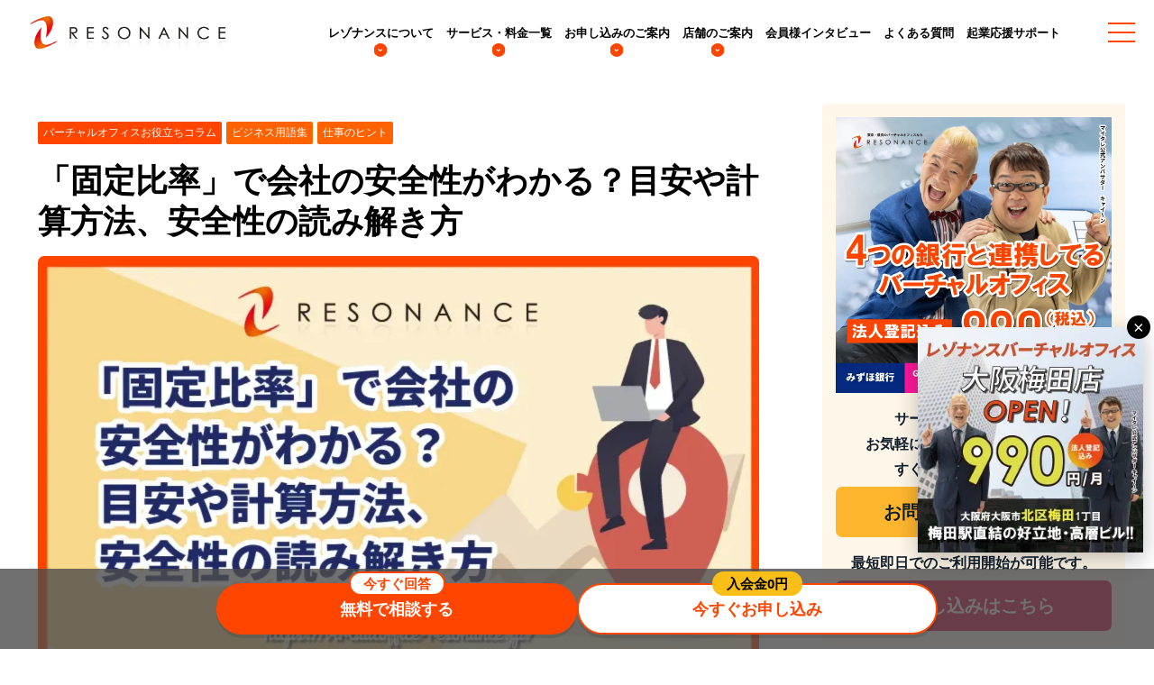

--- FILE ---
content_type: text/html; charset=UTF-8
request_url: https://virtualoffice-resonance.jp/column/koteihiritu/
body_size: 167902
content:
<!doctype html>
<html lang="ja">

<head>
<meta charset="utf-8">
<meta name="viewport" content="width=device-width, initial-scale=1.0, viewport-fit=cover">
<meta name="referrer" content="no-referrer-when-downgrade">
<meta name="format-detection" content="telephone=no">
<link rel="icon" href="https://virtualoffice-resonance.jp/favicon.ico" id="favicon">

  


  
  

  <!-- Other Analytics -->
<!-- Google tag (gtag.js) -->
<script async src="https://www.googletagmanager.com/gtag/js?id=G-3NHBJ4LGNH"></script>
<script>
  window.dataLayer = window.dataLayer || [];
  function gtag(){dataLayer.push(arguments);}
  gtag('js', new Date());

  gtag('config', 'G-3NHBJ4LGNH');
</script>
<script>
window.addEventListener('load', function() {
  setTimeout(function() {
    (function(w,d,s,l,i){
      w[l]=w[l]||[];
      w[l].push({'gtm.start':new Date().getTime(),event:'gtm.js'});
      var f=d.getElementsByTagName(s)[0],
          j=d.createElement(s),
          dl=l!='dataLayer'?'&l='+l:'';
      j.defer=true;
      j.src='https://www.googletagmanager.com/gtm.js?id='+i+dl;
      f.parentNode.insertBefore(j,f);
    })(window,document,'script','dataLayer','GTM-WLMWV8T');
  }, 1000);
});
</script>


<script src="https://statics.a8.net/a8sales/a8sales.js" defer></script>
<script src="https://statics.a8.net/a8sales/a8crossDomain.js" defer></script>

<script type="application/ld+json">
{
 "@context": "http://schema.org",
 "@type": "Organization",
 "url": "https://virtualoffice-resonance.jp/",
 "logo": "https://virtualoffice-resonance.jp/wp-content/themes/cocoon-child-master/new-logo_f.webp"
}
</script>

<!-- Google系サービス -->
<link rel="preconnect" href="https://www.googletagmanager.com">
<link rel="dns-prefetch" href="https://www.googletagmanager.com">

<link rel="preconnect" href="https://www.google-analytics.com">
<link rel="dns-prefetch" href="https://www.google-analytics.com">

<link rel="preconnect" href="https://www.gstatic.com">
<link rel="dns-prefetch" href="https://www.gstatic.com">

<link rel="preconnect" href="https://fonts.googleapis.com">
<link rel="dns-prefetch" href="https://fonts.googleapis.com">

<link rel="preconnect" href="https://fonts.gstatic.com" crossorigin>
<link rel="dns-prefetch" href="https://fonts.gstatic.com">

<link rel="preconnect" href="https://cse.google.com">
<link rel="dns-prefetch" href="https://cse.google.com">

<link rel="preconnect" href="https://pagead2.googlesyndication.com">
<link rel="dns-prefetch" href="https://pagead2.googlesyndication.com">

<link rel="preconnect" href="https://googleads.g.doubleclick.net">
<link rel="dns-prefetch" href="https://googleads.g.doubleclick.net">

<link rel="preconnect" href="https://tpc.googlesyndication.com">
<link rel="dns-prefetch" href="https://tpc.googlesyndication.com">

<link rel="preconnect" href="https://ad.doubleclick.net">
<link rel="dns-prefetch" href="https://ad.doubleclick.net">

<!-- JavaScript CDN系 -->
<link rel="preconnect" href="https://ajax.googleapis.com">
<link rel="dns-prefetch" href="https://ajax.googleapis.com">

<link rel="preconnect" href="https://cdnjs.cloudflare.com">
<link rel="dns-prefetch" href="https://cdnjs.cloudflare.com">

<link rel="preconnect" href="https://cdn.jsdelivr.net">
<link rel="dns-prefetch" href="https://cdn.jsdelivr.net">

<!-- 広告・アフィリエイト系 -->
<link rel="preconnect" href="https://i.moshimo.com">
<link rel="dns-prefetch" href="https://i.moshimo.com">

<link rel="preconnect" href="https://aml.valuecommerce.com">
<link rel="dns-prefetch" href="https://aml.valuecommerce.com">

<link rel="preconnect" href="https://dalc.valuecommerce.com">
<link rel="dns-prefetch" href="https://dalc.valuecommerce.com">

<link rel="preconnect" href="https://dalb.valuecommerce.com">
<link rel="dns-prefetch" href="https://dalb.valuecommerce.com">

<!-- Amazon関連 -->
<link rel="preconnect" href="https://images-fe.ssl-images-amazon.com">
<link rel="dns-prefetch" href="https://images-fe.ssl-images-amazon.com">

<link rel="preconnect" href="https://completion.amazon.com">
<link rel="dns-prefetch" href="https://completion.amazon.com">

<link rel="preconnect" href="https://m.media-amazon.com">
<link rel="dns-prefetch" href="https://m.media-amazon.com">

<!-- SNS・外部サービス -->
<link rel="dns-prefetch" href="https://connect.facebook.net">
<link rel="preconnect" href="https://connect.facebook.net">

<link rel="preconnect" href="https://cdn.syndication.twimg.com">
<link rel="dns-prefetch" href="https://cdn.syndication.twimg.com">

<link rel="preconnect" href="https://log.pinterest.com">
<link rel="dns-prefetch" href="https://log.pinterest.com">

<link rel="preconnect" href="https://secure.gravatar.com">
<link rel="dns-prefetch" href="https://secure.gravatar.com">

<!-- その他ツール系 -->
<link rel="preconnect" href="https://cms.quantserve.com">
<link rel="dns-prefetch" href="https://cms.quantserve.com">

<!-- dmp.im-apps -->
<link rel="dns-prefetch" href="https://dmp.im-apps.net">
<link rel="preconnect" href="https://dmp.im-apps.net">
<!-- /Other Analytics -->

<!-- Preload -->
<link rel="preload" as="font" type="font/woff" href="https://virtualoffice-resonance.jp/wp-content/themes/cocoon-master/webfonts/icomoon/fonts/icomoon.woff?v=2.7.0.2" crossorigin>
<link rel="preload" as="font" type="font/woff2" href="https://virtualoffice-resonance.jp/wp-content/themes/cocoon-master/webfonts/fontawesome5/webfonts/fa-brands-400.woff2" crossorigin>
<link rel="preload" as="font" type="font/woff2" href="https://virtualoffice-resonance.jp/wp-content/themes/cocoon-master/webfonts/fontawesome5/webfonts/fa-regular-400.woff2" crossorigin>
<link rel="preload" as="font" type="font/woff2" href="https://virtualoffice-resonance.jp/wp-content/themes/cocoon-master/webfonts/fontawesome5/webfonts/fa-solid-900.woff2" crossorigin>
<title>「固定比率」で会社の安全性がわかる？目安や計算方法、安全性の読み解き方｜バーチャルオフィスのレゾナンス</title>
<meta name='robots' content='max-image-preview:large' />
	    <script>
	        var ajaxurl = "https://virtualoffice-resonance.jp/wp-admin/admin-ajax.php";
	    </script>
	
<!-- OGP -->
<meta property="og:type" content="article">
<meta property="og:description" content="会社の長期的な支払い能力を示す「固定比率」。一般的に固定比率が100％以下であれば、会社経営において安全だと判断されるといいます。会社の安全性が確認でいる固定比率とは何をもとに算出しているのでしょうか？今回は、固定比率についての基本について...">
<meta property="og:title" content="「固定比率」で会社の安全性がわかる？目安や計算方法、安全性の読み解き方">
<meta property="og:url" content="https://virtualoffice-resonance.jp/column/koteihiritu/">
<meta property="og:image" content="https://virtualoffice-resonance.jp/wp-content/uploads/2023/03/20686-1.webp">
<meta property="og:site_name" content="【月額990円で登記もできる】格安バーチャルオフィスのレゾナンス">
<meta property="og:locale" content="ja_JP">
<meta property="article:published_time" content="2025-10-06T09:00:51+09:00" />
<meta property="article:modified_time" content="2025-10-07T13:58:40+09:00" />
<meta property="article:section" content="バーチャルオフィスお役立ちコラム">
<meta property="article:section" content="ビジネス用語集">
<meta property="article:section" content="仕事のヒント">
<!-- /OGP -->

<!-- Twitter Card -->
<meta name="twitter:card" content="summary_large_image">
<meta property="twitter:description" content="会社の長期的な支払い能力を示す「固定比率」。一般的に固定比率が100％以下であれば、会社経営において安全だと判断されるといいます。会社の安全性が確認でいる固定比率とは何をもとに算出しているのでしょうか？今回は、固定比率についての基本について...">
<meta property="twitter:title" content="「固定比率」で会社の安全性がわかる？目安や計算方法、安全性の読み解き方">
<meta property="twitter:url" content="https://virtualoffice-resonance.jp/column/koteihiritu/">
<meta name="twitter:image" content="https://virtualoffice-resonance.jp/wp-content/uploads/2023/03/20686-1.webp">
<meta name="twitter:domain" content="virtualoffice-resonance.jp">
<!-- /Twitter Card -->
<link rel='dns-prefetch' href='//ajax.googleapis.com' />
<link rel='dns-prefetch' href='//cdnjs.cloudflare.com' />
<link rel="alternate" type="application/rss+xml" title="【月額990円で登記もできる】格安バーチャルオフィスのレゾナンス &raquo; フィード" href="https://virtualoffice-resonance.jp/feed/" />
<link rel="alternate" type="application/rss+xml" title="【月額990円で登記もできる】格安バーチャルオフィスのレゾナンス &raquo; コメントフィード" href="https://virtualoffice-resonance.jp/comments/feed/" />












<link rel='shortlink' href='https://virtualoffice-resonance.jp/?p=20686' />
<!-- start Simple Custom CSS and JS -->

<!-- end Simple Custom CSS and JS -->
<!-- start Simple Custom CSS and JS -->

<!-- end Simple Custom CSS and JS -->
<!-- start Simple Custom CSS and JS -->

<!-- end Simple Custom CSS and JS -->
<!-- start Simple Custom CSS and JS -->

<!-- end Simple Custom CSS and JS -->
<!-- start Simple Custom CSS and JS -->

<!-- end Simple Custom CSS and JS -->
<!-- start Simple Custom CSS and JS -->

<!-- end Simple Custom CSS and JS -->
<!-- start Simple Custom CSS and JS -->

<!-- end Simple Custom CSS and JS -->
<!-- start Simple Custom CSS and JS -->

<!-- end Simple Custom CSS and JS -->
<!-- start Simple Custom CSS and JS -->

<!-- end Simple Custom CSS and JS -->
<!-- start Simple Custom CSS and JS -->

<!-- end Simple Custom CSS and JS -->
<!-- start Simple Custom CSS and JS -->

<!-- end Simple Custom CSS and JS -->
<!-- start Simple Custom CSS and JS -->

<!-- end Simple Custom CSS and JS -->
<!-- start Simple Custom CSS and JS -->
<script>document.addEventListener("DOMContentLoaded",function(){const menuItem=document.getElementById("menu-item-4687");const usefulBox=document.getElementById("usefulbox");let hideTimer;if(!menuItem||!usefulBox)return;function showMenu(){clearTimeout(hideTimer);usefulBox.style.opacity="1";usefulBox.style.transform="translateY(0)";usefulBox.style.pointerEvents="auto"}
function hideMenu(event){const toElement=event.relatedTarget;if(toElement&&(menuItem.contains(toElement)||usefulBox.contains(toElement))){return}
hideTimer=setTimeout(()=>{usefulBox.style.opacity="0";usefulBox.style.transform="translateY(-10px)";usefulBox.style.pointerEvents="none"},300)}
menuItem.addEventListener("mouseenter",showMenu);menuItem.addEventListener("mouseleave",hideMenu);usefulBox.addEventListener("mouseenter",showMenu);usefulBox.addEventListener("mouseleave",hideMenu)})</script>
<!-- end Simple Custom CSS and JS -->
<!-- Cocoon canonical -->
<link rel="canonical" href="https://virtualoffice-resonance.jp/column/koteihiritu/">
<!-- Cocoon meta description -->
<meta name="description" content="会社の長期的な支払い能力を示す「固定比率」。一般的に固定比率が100％以下であれば、会社経営において安全だと判断されるといいます。会社の安全性が確認でいる固定比率とは何をもとに算出しているのでしょうか？今回は、固定比率についての基本について...">
<!-- Cocoon meta thumbnail -->
<meta name="thumbnail" content="https://virtualoffice-resonance.jp/wp-content/uploads/2023/03/20686-1.webp">
<!-- Cocoon JSON-LD -->
<script type="application/ld+json">{"@context":"https://schema.org","@type":"Article","mainEntityOfPage":{"@type":"WebPage","@id":"https://virtualoffice-resonance.jp/column/koteihiritu/"},"headline":"「固定比率」で会社の安全性がわかる？目安や計算方法、安全性の読み解き方","image":{"@type":"ImageObject","url":"https://virtualoffice-resonance.jp/wp-content/uploads/2023/03/20686-1.webp","width":1200,"height":676},"datePublished":"2025-10-06T09:00:51+09:00","dateModified":"2025-10-07T13:58:40+09:00","author":{"@type":"Person","name":"【月額990円で登記もできる】格安バーチャルオフィスのレゾナンス","url":"https://virtualoffice-resonance.jp"},"publisher":{"@type":"Organization","name":"【月額990円で登記もできる】格安バーチャルオフィスのレゾナンス","logo":{"@type":"ImageObject","url":"https://virtualoffice-resonance.jp/wp-content/uploads/2023/04/OGP-1.webp"}},"description":"会社の長期的な支払い能力を示す「固定比率」。一般的に固定比率が100％以下であれば、会社経営において安全だと判断されるといいます。会社の安全性が確認でいる固定比率とは何をもとに算出しているのでしょうか？今回は、固定比率についての基本について...…"}</script>
<meta name="redi-version" content="1.2.5" /><link rel="icon" href="https://virtualoffice-resonance.jp/wp-content/uploads/2021/03/cropped-form-favicon-32x32.jpg" sizes="32x32" />
<link rel="icon" href="https://virtualoffice-resonance.jp/wp-content/uploads/2021/03/cropped-form-favicon-192x192.jpg" sizes="192x192" />
<link rel="apple-touch-icon" href="https://virtualoffice-resonance.jp/wp-content/uploads/2021/03/cropped-form-favicon-180x180.jpg" />
<meta name="msapplication-TileImage" content="https://virtualoffice-resonance.jp/wp-content/uploads/2021/03/cropped-form-favicon-270x270.jpg" />
		
		
<style>.wp-block-archives{box-sizing:border-box}.wp-block-archives-dropdown label{display:block}.wp-block-avatar{line-height:0}.wp-block-avatar,.wp-block-avatar img{box-sizing:border-box}.wp-block-avatar.aligncenter{text-align:center}.wp-block-audio{box-sizing:border-box}.wp-block-audio :where(figcaption){margin-bottom:1em;margin-top:.5em}.wp-block-audio audio{min-width:300px;width:100%}.wp-block-button__link{box-sizing:border-box;cursor:pointer;display:inline-block;text-align:center;word-break:break-word}.wp-block-button__link.aligncenter{text-align:center}.wp-block-button__link.alignright{text-align:right}:where(.wp-block-button__link){border-radius:9999px;box-shadow:none;padding:calc(.667em + 2px) calc(1.333em + 2px);text-decoration:none}.wp-block-button[style*=text-decoration] .wp-block-button__link{text-decoration:inherit}.wp-block-buttons>.wp-block-button.has-custom-width{max-width:none}.wp-block-buttons>.wp-block-button.has-custom-width .wp-block-button__link{width:100%}.wp-block-buttons>.wp-block-button.has-custom-font-size .wp-block-button__link{font-size:inherit}.wp-block-buttons>.wp-block-button.wp-block-button__width-25{width:calc(25% - var(--wp--style--block-gap, .5em)*.75)}.wp-block-buttons>.wp-block-button.wp-block-button__width-50{width:calc(50% - var(--wp--style--block-gap, .5em)*.5)}.wp-block-buttons>.wp-block-button.wp-block-button__width-75{width:calc(75% - var(--wp--style--block-gap, .5em)*.25)}.wp-block-buttons>.wp-block-button.wp-block-button__width-100{flex-basis:100%;width:100%}.wp-block-buttons.is-vertical>.wp-block-button.wp-block-button__width-25{width:25%}.wp-block-buttons.is-vertical>.wp-block-button.wp-block-button__width-50{width:50%}.wp-block-buttons.is-vertical>.wp-block-button.wp-block-button__width-75{width:75%}.wp-block-button.is-style-squared,.wp-block-button__link.wp-block-button.is-style-squared{border-radius:0}.wp-block-button.no-border-radius,.wp-block-button__link.no-border-radius{border-radius:0!important}:root :where(.wp-block-button .wp-block-button__link.is-style-outline),:root :where(.wp-block-button.is-style-outline>.wp-block-button__link){border:2px solid;padding:.667em 1.333em}:root :where(.wp-block-button .wp-block-button__link.is-style-outline:not(.has-text-color)),:root :where(.wp-block-button.is-style-outline>.wp-block-button__link:not(.has-text-color)){color:currentColor}:root :where(.wp-block-button .wp-block-button__link.is-style-outline:not(.has-background)),:root :where(.wp-block-button.is-style-outline>.wp-block-button__link:not(.has-background)){background-color:initial;background-image:none}.wp-block-buttons.is-vertical{flex-direction:column}.wp-block-buttons.is-vertical>.wp-block-button:last-child{margin-bottom:0}.wp-block-buttons>.wp-block-button{display:inline-block;margin:0}.wp-block-buttons.is-content-justification-left{justify-content:flex-start}.wp-block-buttons.is-content-justification-left.is-vertical{align-items:flex-start}.wp-block-buttons.is-content-justification-center{justify-content:center}.wp-block-buttons.is-content-justification-center.is-vertical{align-items:center}.wp-block-buttons.is-content-justification-right{justify-content:flex-end}.wp-block-buttons.is-content-justification-right.is-vertical{align-items:flex-end}.wp-block-buttons.is-content-justification-space-between{justify-content:space-between}.wp-block-buttons.aligncenter{text-align:center}.wp-block-buttons:not(.is-content-justification-space-between,.is-content-justification-right,.is-content-justification-left,.is-content-justification-center) .wp-block-button.aligncenter{margin-left:auto;margin-right:auto;width:100%}.wp-block-buttons[style*=text-decoration] .wp-block-button,.wp-block-buttons[style*=text-decoration] .wp-block-button__link{text-decoration:inherit}.wp-block-buttons.has-custom-font-size .wp-block-button__link{font-size:inherit}.wp-block-button.aligncenter,.wp-block-calendar{text-align:center}.wp-block-calendar td,.wp-block-calendar th{border:1px solid;padding:.25em}.wp-block-calendar th{font-weight:400}.wp-block-calendar caption{background-color:inherit}.wp-block-calendar table{border-collapse:collapse;width:100%}.wp-block-calendar table:where(:not(.has-text-color)){color:#40464d}.wp-block-calendar table:where(:not(.has-text-color)) td,.wp-block-calendar table:where(:not(.has-text-color)) th{border-color:#ddd}.wp-block-calendar table.has-background th{background-color:inherit}.wp-block-calendar table.has-text-color th{color:inherit}:where(.wp-block-calendar table:not(.has-background) th){background:#ddd}.wp-block-categories{box-sizing:border-box}.wp-block-categories.alignleft{margin-right:2em}.wp-block-categories.alignright{margin-left:2em}.wp-block-categories.wp-block-categories-dropdown.aligncenter{text-align:center}.wp-block-categories .wp-block-categories__label{display:block;width:100%}.wp-block-code{box-sizing:border-box}.wp-block-code code{display:block;font-family:inherit;overflow-wrap:break-word;white-space:pre-wrap}.wp-block-columns{align-items:normal!important;box-sizing:border-box;display:flex;flex-wrap:wrap!important}@media (min-width:782px){.wp-block-columns{flex-wrap:nowrap!important}}.wp-block-columns.are-vertically-aligned-top{align-items:flex-start}.wp-block-columns.are-vertically-aligned-center{align-items:center}.wp-block-columns.are-vertically-aligned-bottom{align-items:flex-end}@media (max-width:781px){.wp-block-columns:not(.is-not-stacked-on-mobile)>.wp-block-column{flex-basis:100%!important}}@media (min-width:782px){.wp-block-columns:not(.is-not-stacked-on-mobile)>.wp-block-column{flex-basis:0%;flex-grow:1}.wp-block-columns:not(.is-not-stacked-on-mobile)>.wp-block-column[style*=flex-basis]{flex-grow:0}}.wp-block-columns.is-not-stacked-on-mobile{flex-wrap:nowrap!important}.wp-block-columns.is-not-stacked-on-mobile>.wp-block-column{flex-basis:0%;flex-grow:1}.wp-block-columns.is-not-stacked-on-mobile>.wp-block-column[style*=flex-basis]{flex-grow:0}:where(.wp-block-columns){margin-bottom:1.75em}:where(.wp-block-columns.has-background){padding:1.25em 2.375em}.wp-block-column{flex-grow:1;min-width:0;overflow-wrap:break-word;word-break:break-word}.wp-block-column.is-vertically-aligned-top{align-self:flex-start}.wp-block-column.is-vertically-aligned-center{align-self:center}.wp-block-column.is-vertically-aligned-bottom{align-self:flex-end}.wp-block-column.is-vertically-aligned-stretch{align-self:stretch}.wp-block-column.is-vertically-aligned-bottom,.wp-block-column.is-vertically-aligned-center,.wp-block-column.is-vertically-aligned-top{width:100%}.wp-block-post-comments{box-sizing:border-box}.wp-block-post-comments .alignleft{float:left}.wp-block-post-comments .alignright{float:right}.wp-block-post-comments .navigation:after{clear:both;content:"";display:table}.wp-block-post-comments .commentlist{clear:both;list-style:none;margin:0;padding:0}.wp-block-post-comments .commentlist .comment{min-height:2.25em;padding-left:3.25em}.wp-block-post-comments .commentlist .comment p{font-size:1em;line-height:1.8;margin:1em 0}.wp-block-post-comments .commentlist .children{list-style:none;margin:0;padding:0}.wp-block-post-comments .comment-author{line-height:1.5}.wp-block-post-comments .comment-author .avatar{border-radius:1.5em;display:block;float:left;height:2.5em;margin-right:.75em;margin-top:.5em;width:2.5em}.wp-block-post-comments .comment-author cite{font-style:normal}.wp-block-post-comments .comment-meta{font-size:.875em;line-height:1.5}.wp-block-post-comments .comment-meta b{font-weight:400}.wp-block-post-comments .comment-meta .comment-awaiting-moderation{display:block;margin-bottom:1em;margin-top:1em}.wp-block-post-comments .comment-body .commentmetadata{font-size:.875em}.wp-block-post-comments .comment-form-author label,.wp-block-post-comments .comment-form-comment label,.wp-block-post-comments .comment-form-email label,.wp-block-post-comments .comment-form-url label{display:block;margin-bottom:.25em}.wp-block-post-comments .comment-form input:not([type=submit]):not([type=checkbox]),.wp-block-post-comments .comment-form textarea{box-sizing:border-box;display:block;width:100%}.wp-block-post-comments .comment-form-cookies-consent{display:flex;gap:.25em}.wp-block-post-comments .comment-form-cookies-consent #wp-comment-cookies-consent{margin-top:.35em}.wp-block-post-comments .comment-reply-title{margin-bottom:0}.wp-block-post-comments .comment-reply-title :where(small){font-size:var(--wp--preset--font-size--medium,smaller);margin-left:.5em}.wp-block-post-comments .reply{font-size:.875em;margin-bottom:1.4em}.wp-block-post-comments input:not([type=submit]),.wp-block-post-comments textarea{border:1px solid #949494;font-family:inherit;font-size:1em}.wp-block-post-comments input:not([type=submit]):not([type=checkbox]),.wp-block-post-comments textarea{padding:calc(.667em + 2px)}:where(.wp-block-post-comments input[type=submit]){border:none}.wp-block-comments-pagination>.wp-block-comments-pagination-next,.wp-block-comments-pagination>.wp-block-comments-pagination-numbers,.wp-block-comments-pagination>.wp-block-comments-pagination-previous{margin-bottom:.5em;margin-right:.5em}.wp-block-comments-pagination>.wp-block-comments-pagination-next:last-child,.wp-block-comments-pagination>.wp-block-comments-pagination-numbers:last-child,.wp-block-comments-pagination>.wp-block-comments-pagination-previous:last-child{margin-right:0}.wp-block-comments-pagination .wp-block-comments-pagination-previous-arrow{display:inline-block;margin-right:1ch}.wp-block-comments-pagination .wp-block-comments-pagination-previous-arrow:not(.is-arrow-chevron){transform:scaleX(1)}.wp-block-comments-pagination .wp-block-comments-pagination-next-arrow{display:inline-block;margin-left:1ch}.wp-block-comments-pagination .wp-block-comments-pagination-next-arrow:not(.is-arrow-chevron){transform:scaleX(1)}.wp-block-comments-pagination.aligncenter{justify-content:center}.wp-block-comment-template{box-sizing:border-box;list-style:none;margin-bottom:0;max-width:100%;padding:0}.wp-block-comment-template li{clear:both}.wp-block-comment-template ol{list-style:none;margin-bottom:0;max-width:100%;padding-left:2rem}.wp-block-comment-template.alignleft{float:left}.wp-block-comment-template.aligncenter{margin-left:auto;margin-right:auto;width:-moz-fit-content;width:fit-content}.wp-block-comment-template.alignright{float:right}.wp-block-comment-date{box-sizing:border-box}.comment-awaiting-moderation{display:block;font-size:.875em;line-height:1.5}.wp-block-comment-author-name,.wp-block-comment-content,.wp-block-comment-edit-link,.wp-block-comment-reply-link{box-sizing:border-box}.wp-block-cover,.wp-block-cover-image{align-items:center;background-position:50%;box-sizing:border-box;display:flex;justify-content:center;min-height:430px;overflow:hidden;overflow:clip;padding:1em;position:relative}.wp-block-cover .has-background-dim:not([class*=-background-color]),.wp-block-cover-image .has-background-dim:not([class*=-background-color]),.wp-block-cover-image.has-background-dim:not([class*=-background-color]),.wp-block-cover.has-background-dim:not([class*=-background-color]){background-color:#000}.wp-block-cover .has-background-dim.has-background-gradient,.wp-block-cover-image .has-background-dim.has-background-gradient{background-color:initial}.wp-block-cover-image.has-background-dim:before,.wp-block-cover.has-background-dim:before{background-color:inherit;content:""}.wp-block-cover .wp-block-cover__background,.wp-block-cover .wp-block-cover__gradient-background,.wp-block-cover-image .wp-block-cover__background,.wp-block-cover-image .wp-block-cover__gradient-background,.wp-block-cover-image.has-background-dim:not(.has-background-gradient):before,.wp-block-cover.has-background-dim:not(.has-background-gradient):before{bottom:0;left:0;opacity:.5;position:absolute;right:0;top:0;z-index:1}.wp-block-cover-image.has-background-dim.has-background-dim-10 .wp-block-cover__background,.wp-block-cover-image.has-background-dim.has-background-dim-10 .wp-block-cover__gradient-background,.wp-block-cover-image.has-background-dim.has-background-dim-10:not(.has-background-gradient):before,.wp-block-cover.has-background-dim.has-background-dim-10 .wp-block-cover__background,.wp-block-cover.has-background-dim.has-background-dim-10 .wp-block-cover__gradient-background,.wp-block-cover.has-background-dim.has-background-dim-10:not(.has-background-gradient):before{opacity:.1}.wp-block-cover-image.has-background-dim.has-background-dim-20 .wp-block-cover__background,.wp-block-cover-image.has-background-dim.has-background-dim-20 .wp-block-cover__gradient-background,.wp-block-cover-image.has-background-dim.has-background-dim-20:not(.has-background-gradient):before,.wp-block-cover.has-background-dim.has-background-dim-20 .wp-block-cover__background,.wp-block-cover.has-background-dim.has-background-dim-20 .wp-block-cover__gradient-background,.wp-block-cover.has-background-dim.has-background-dim-20:not(.has-background-gradient):before{opacity:.2}.wp-block-cover-image.has-background-dim.has-background-dim-30 .wp-block-cover__background,.wp-block-cover-image.has-background-dim.has-background-dim-30 .wp-block-cover__gradient-background,.wp-block-cover-image.has-background-dim.has-background-dim-30:not(.has-background-gradient):before,.wp-block-cover.has-background-dim.has-background-dim-30 .wp-block-cover__background,.wp-block-cover.has-background-dim.has-background-dim-30 .wp-block-cover__gradient-background,.wp-block-cover.has-background-dim.has-background-dim-30:not(.has-background-gradient):before{opacity:.3}.wp-block-cover-image.has-background-dim.has-background-dim-40 .wp-block-cover__background,.wp-block-cover-image.has-background-dim.has-background-dim-40 .wp-block-cover__gradient-background,.wp-block-cover-image.has-background-dim.has-background-dim-40:not(.has-background-gradient):before,.wp-block-cover.has-background-dim.has-background-dim-40 .wp-block-cover__background,.wp-block-cover.has-background-dim.has-background-dim-40 .wp-block-cover__gradient-background,.wp-block-cover.has-background-dim.has-background-dim-40:not(.has-background-gradient):before{opacity:.4}.wp-block-cover-image.has-background-dim.has-background-dim-50 .wp-block-cover__background,.wp-block-cover-image.has-background-dim.has-background-dim-50 .wp-block-cover__gradient-background,.wp-block-cover-image.has-background-dim.has-background-dim-50:not(.has-background-gradient):before,.wp-block-cover.has-background-dim.has-background-dim-50 .wp-block-cover__background,.wp-block-cover.has-background-dim.has-background-dim-50 .wp-block-cover__gradient-background,.wp-block-cover.has-background-dim.has-background-dim-50:not(.has-background-gradient):before{opacity:.5}.wp-block-cover-image.has-background-dim.has-background-dim-60 .wp-block-cover__background,.wp-block-cover-image.has-background-dim.has-background-dim-60 .wp-block-cover__gradient-background,.wp-block-cover-image.has-background-dim.has-background-dim-60:not(.has-background-gradient):before,.wp-block-cover.has-background-dim.has-background-dim-60 .wp-block-cover__background,.wp-block-cover.has-background-dim.has-background-dim-60 .wp-block-cover__gradient-background,.wp-block-cover.has-background-dim.has-background-dim-60:not(.has-background-gradient):before{opacity:.6}.wp-block-cover-image.has-background-dim.has-background-dim-70 .wp-block-cover__background,.wp-block-cover-image.has-background-dim.has-background-dim-70 .wp-block-cover__gradient-background,.wp-block-cover-image.has-background-dim.has-background-dim-70:not(.has-background-gradient):before,.wp-block-cover.has-background-dim.has-background-dim-70 .wp-block-cover__background,.wp-block-cover.has-background-dim.has-background-dim-70 .wp-block-cover__gradient-background,.wp-block-cover.has-background-dim.has-background-dim-70:not(.has-background-gradient):before{opacity:.7}.wp-block-cover-image.has-background-dim.has-background-dim-80 .wp-block-cover__background,.wp-block-cover-image.has-background-dim.has-background-dim-80 .wp-block-cover__gradient-background,.wp-block-cover-image.has-background-dim.has-background-dim-80:not(.has-background-gradient):before,.wp-block-cover.has-background-dim.has-background-dim-80 .wp-block-cover__background,.wp-block-cover.has-background-dim.has-background-dim-80 .wp-block-cover__gradient-background,.wp-block-cover.has-background-dim.has-background-dim-80:not(.has-background-gradient):before{opacity:.8}.wp-block-cover-image.has-background-dim.has-background-dim-90 .wp-block-cover__background,.wp-block-cover-image.has-background-dim.has-background-dim-90 .wp-block-cover__gradient-background,.wp-block-cover-image.has-background-dim.has-background-dim-90:not(.has-background-gradient):before,.wp-block-cover.has-background-dim.has-background-dim-90 .wp-block-cover__background,.wp-block-cover.has-background-dim.has-background-dim-90 .wp-block-cover__gradient-background,.wp-block-cover.has-background-dim.has-background-dim-90:not(.has-background-gradient):before{opacity:.9}.wp-block-cover-image.has-background-dim.has-background-dim-100 .wp-block-cover__background,.wp-block-cover-image.has-background-dim.has-background-dim-100 .wp-block-cover__gradient-background,.wp-block-cover-image.has-background-dim.has-background-dim-100:not(.has-background-gradient):before,.wp-block-cover.has-background-dim.has-background-dim-100 .wp-block-cover__background,.wp-block-cover.has-background-dim.has-background-dim-100 .wp-block-cover__gradient-background,.wp-block-cover.has-background-dim.has-background-dim-100:not(.has-background-gradient):before{opacity:1}.wp-block-cover .wp-block-cover__background.has-background-dim.has-background-dim-0,.wp-block-cover .wp-block-cover__gradient-background.has-background-dim.has-background-dim-0,.wp-block-cover-image .wp-block-cover__background.has-background-dim.has-background-dim-0,.wp-block-cover-image .wp-block-cover__gradient-background.has-background-dim.has-background-dim-0{opacity:0}.wp-block-cover .wp-block-cover__background.has-background-dim.has-background-dim-10,.wp-block-cover .wp-block-cover__gradient-background.has-background-dim.has-background-dim-10,.wp-block-cover-image .wp-block-cover__background.has-background-dim.has-background-dim-10,.wp-block-cover-image .wp-block-cover__gradient-background.has-background-dim.has-background-dim-10{opacity:.1}.wp-block-cover .wp-block-cover__background.has-background-dim.has-background-dim-20,.wp-block-cover .wp-block-cover__gradient-background.has-background-dim.has-background-dim-20,.wp-block-cover-image .wp-block-cover__background.has-background-dim.has-background-dim-20,.wp-block-cover-image .wp-block-cover__gradient-background.has-background-dim.has-background-dim-20{opacity:.2}.wp-block-cover .wp-block-cover__background.has-background-dim.has-background-dim-30,.wp-block-cover .wp-block-cover__gradient-background.has-background-dim.has-background-dim-30,.wp-block-cover-image .wp-block-cover__background.has-background-dim.has-background-dim-30,.wp-block-cover-image .wp-block-cover__gradient-background.has-background-dim.has-background-dim-30{opacity:.3}.wp-block-cover .wp-block-cover__background.has-background-dim.has-background-dim-40,.wp-block-cover .wp-block-cover__gradient-background.has-background-dim.has-background-dim-40,.wp-block-cover-image .wp-block-cover__background.has-background-dim.has-background-dim-40,.wp-block-cover-image .wp-block-cover__gradient-background.has-background-dim.has-background-dim-40{opacity:.4}.wp-block-cover .wp-block-cover__background.has-background-dim.has-background-dim-50,.wp-block-cover .wp-block-cover__gradient-background.has-background-dim.has-background-dim-50,.wp-block-cover-image .wp-block-cover__background.has-background-dim.has-background-dim-50,.wp-block-cover-image .wp-block-cover__gradient-background.has-background-dim.has-background-dim-50{opacity:.5}.wp-block-cover .wp-block-cover__background.has-background-dim.has-background-dim-60,.wp-block-cover .wp-block-cover__gradient-background.has-background-dim.has-background-dim-60,.wp-block-cover-image .wp-block-cover__background.has-background-dim.has-background-dim-60,.wp-block-cover-image .wp-block-cover__gradient-background.has-background-dim.has-background-dim-60{opacity:.6}.wp-block-cover .wp-block-cover__background.has-background-dim.has-background-dim-70,.wp-block-cover .wp-block-cover__gradient-background.has-background-dim.has-background-dim-70,.wp-block-cover-image .wp-block-cover__background.has-background-dim.has-background-dim-70,.wp-block-cover-image .wp-block-cover__gradient-background.has-background-dim.has-background-dim-70{opacity:.7}.wp-block-cover .wp-block-cover__background.has-background-dim.has-background-dim-80,.wp-block-cover .wp-block-cover__gradient-background.has-background-dim.has-background-dim-80,.wp-block-cover-image .wp-block-cover__background.has-background-dim.has-background-dim-80,.wp-block-cover-image .wp-block-cover__gradient-background.has-background-dim.has-background-dim-80{opacity:.8}.wp-block-cover .wp-block-cover__background.has-background-dim.has-background-dim-90,.wp-block-cover .wp-block-cover__gradient-background.has-background-dim.has-background-dim-90,.wp-block-cover-image .wp-block-cover__background.has-background-dim.has-background-dim-90,.wp-block-cover-image .wp-block-cover__gradient-background.has-background-dim.has-background-dim-90{opacity:.9}.wp-block-cover .wp-block-cover__background.has-background-dim.has-background-dim-100,.wp-block-cover .wp-block-cover__gradient-background.has-background-dim.has-background-dim-100,.wp-block-cover-image .wp-block-cover__background.has-background-dim.has-background-dim-100,.wp-block-cover-image .wp-block-cover__gradient-background.has-background-dim.has-background-dim-100{opacity:1}.wp-block-cover-image.alignleft,.wp-block-cover-image.alignright,.wp-block-cover.alignleft,.wp-block-cover.alignright{max-width:420px;width:100%}.wp-block-cover-image.aligncenter,.wp-block-cover-image.alignleft,.wp-block-cover-image.alignright,.wp-block-cover.aligncenter,.wp-block-cover.alignleft,.wp-block-cover.alignright{display:flex}.wp-block-cover .wp-block-cover__inner-container,.wp-block-cover-image .wp-block-cover__inner-container{color:inherit;width:100%;z-index:1}.has-modal-open .wp-block-cover .wp-block-cover__inner-container,.has-modal-open .wp-block-cover-image .wp-block-cover__inner-container{z-index:auto}.wp-block-cover-image.is-position-top-left,.wp-block-cover.is-position-top-left{align-items:flex-start;justify-content:flex-start}.wp-block-cover-image.is-position-top-center,.wp-block-cover.is-position-top-center{align-items:flex-start;justify-content:center}.wp-block-cover-image.is-position-top-right,.wp-block-cover.is-position-top-right{align-items:flex-start;justify-content:flex-end}.wp-block-cover-image.is-position-center-left,.wp-block-cover.is-position-center-left{align-items:center;justify-content:flex-start}.wp-block-cover-image.is-position-center-center,.wp-block-cover.is-position-center-center{align-items:center;justify-content:center}.wp-block-cover-image.is-position-center-right,.wp-block-cover.is-position-center-right{align-items:center;justify-content:flex-end}.wp-block-cover-image.is-position-bottom-left,.wp-block-cover.is-position-bottom-left{align-items:flex-end;justify-content:flex-start}.wp-block-cover-image.is-position-bottom-center,.wp-block-cover.is-position-bottom-center{align-items:flex-end;justify-content:center}.wp-block-cover-image.is-position-bottom-right,.wp-block-cover.is-position-bottom-right{align-items:flex-end;justify-content:flex-end}.wp-block-cover-image.has-custom-content-position.has-custom-content-position .wp-block-cover__inner-container,.wp-block-cover.has-custom-content-position.has-custom-content-position .wp-block-cover__inner-container{margin:0}.wp-block-cover-image.has-custom-content-position.has-custom-content-position.is-position-bottom-left .wp-block-cover__inner-container,.wp-block-cover-image.has-custom-content-position.has-custom-content-position.is-position-bottom-right .wp-block-cover__inner-container,.wp-block-cover-image.has-custom-content-position.has-custom-content-position.is-position-center-left .wp-block-cover__inner-container,.wp-block-cover-image.has-custom-content-position.has-custom-content-position.is-position-center-right .wp-block-cover__inner-container,.wp-block-cover-image.has-custom-content-position.has-custom-content-position.is-position-top-left .wp-block-cover__inner-container,.wp-block-cover-image.has-custom-content-position.has-custom-content-position.is-position-top-right .wp-block-cover__inner-container,.wp-block-cover.has-custom-content-position.has-custom-content-position.is-position-bottom-left .wp-block-cover__inner-container,.wp-block-cover.has-custom-content-position.has-custom-content-position.is-position-bottom-right .wp-block-cover__inner-container,.wp-block-cover.has-custom-content-position.has-custom-content-position.is-position-center-left .wp-block-cover__inner-container,.wp-block-cover.has-custom-content-position.has-custom-content-position.is-position-center-right .wp-block-cover__inner-container,.wp-block-cover.has-custom-content-position.has-custom-content-position.is-position-top-left .wp-block-cover__inner-container,.wp-block-cover.has-custom-content-position.has-custom-content-position.is-position-top-right .wp-block-cover__inner-container{margin:0;width:auto}.wp-block-cover .wp-block-cover__image-background,.wp-block-cover video.wp-block-cover__video-background,.wp-block-cover-image .wp-block-cover__image-background,.wp-block-cover-image video.wp-block-cover__video-background{border:none;bottom:0;box-shadow:none;height:100%;left:0;margin:0;max-height:none;max-width:none;object-fit:cover;outline:none;padding:0;position:absolute;right:0;top:0;width:100%}.wp-block-cover-image.has-parallax,.wp-block-cover.has-parallax,.wp-block-cover__image-background.has-parallax,video.wp-block-cover__video-background.has-parallax{background-attachment:fixed;background-repeat:no-repeat;background-size:cover}@supports (-webkit-touch-callout:inherit){.wp-block-cover-image.has-parallax,.wp-block-cover.has-parallax,.wp-block-cover__image-background.has-parallax,video.wp-block-cover__video-background.has-parallax{background-attachment:scroll}}@media (prefers-reduced-motion:reduce){.wp-block-cover-image.has-parallax,.wp-block-cover.has-parallax,.wp-block-cover__image-background.has-parallax,video.wp-block-cover__video-background.has-parallax{background-attachment:scroll}}.wp-block-cover-image.is-repeated,.wp-block-cover.is-repeated,.wp-block-cover__image-background.is-repeated,video.wp-block-cover__video-background.is-repeated{background-repeat:repeat;background-size:auto}.wp-block-cover__image-background,.wp-block-cover__video-background{z-index:0}.wp-block-cover-image-text,.wp-block-cover-image-text a,.wp-block-cover-image-text a:active,.wp-block-cover-image-text a:focus,.wp-block-cover-image-text a:hover,.wp-block-cover-text,.wp-block-cover-text a,.wp-block-cover-text a:active,.wp-block-cover-text a:focus,.wp-block-cover-text a:hover,section.wp-block-cover-image h2,section.wp-block-cover-image h2 a,section.wp-block-cover-image h2 a:active,section.wp-block-cover-image h2 a:focus,section.wp-block-cover-image h2 a:hover{color:#fff}.wp-block-cover-image .wp-block-cover.has-left-content{justify-content:flex-start}.wp-block-cover-image .wp-block-cover.has-right-content{justify-content:flex-end}.wp-block-cover-image.has-left-content .wp-block-cover-image-text,.wp-block-cover.has-left-content .wp-block-cover-text,section.wp-block-cover-image.has-left-content>h2{margin-left:0;text-align:left}.wp-block-cover-image.has-right-content .wp-block-cover-image-text,.wp-block-cover.has-right-content .wp-block-cover-text,section.wp-block-cover-image.has-right-content>h2{margin-right:0;text-align:right}.wp-block-cover .wp-block-cover-text,.wp-block-cover-image .wp-block-cover-image-text,section.wp-block-cover-image>h2{font-size:2em;line-height:1.25;margin-bottom:0;max-width:840px;padding:.44em;text-align:center;z-index:1}:where(.wp-block-cover-image:not(.has-text-color)),:where(.wp-block-cover:not(.has-text-color)){color:#fff}:where(.wp-block-cover-image.is-light:not(.has-text-color)),:where(.wp-block-cover.is-light:not(.has-text-color)){color:#000}:root :where(.wp-block-cover h1:not(.has-text-color)),:root :where(.wp-block-cover h2:not(.has-text-color)),:root :where(.wp-block-cover h3:not(.has-text-color)),:root :where(.wp-block-cover h4:not(.has-text-color)),:root :where(.wp-block-cover h5:not(.has-text-color)),:root :where(.wp-block-cover h6:not(.has-text-color)),:root :where(.wp-block-cover p:not(.has-text-color)){color:inherit}.wp-block-details{box-sizing:border-box}.wp-block-details summary{cursor:pointer}.wp-block-embed.alignleft,.wp-block-embed.alignright,.wp-block[data-align=left]>[data-type="core/embed"],.wp-block[data-align=right]>[data-type="core/embed"]{max-width:360px;width:100%}.wp-block-embed.alignleft .wp-block-embed__wrapper,.wp-block-embed.alignright .wp-block-embed__wrapper,.wp-block[data-align=left]>[data-type="core/embed"] .wp-block-embed__wrapper,.wp-block[data-align=right]>[data-type="core/embed"] .wp-block-embed__wrapper{min-width:280px}.wp-block-cover .wp-block-embed{min-height:240px;min-width:320px}.wp-block-embed{overflow-wrap:break-word}.wp-block-embed :where(figcaption){margin-bottom:1em;margin-top:.5em}.wp-block-embed iframe{max-width:100%}.wp-block-embed__wrapper{position:relative}.wp-embed-responsive .wp-has-aspect-ratio .wp-block-embed__wrapper:before{content:"";display:block;padding-top:50%}.wp-embed-responsive .wp-has-aspect-ratio iframe{bottom:0;height:100%;left:0;position:absolute;right:0;top:0;width:100%}.wp-embed-responsive .wp-embed-aspect-21-9 .wp-block-embed__wrapper:before{padding-top:42.85%}.wp-embed-responsive .wp-embed-aspect-18-9 .wp-block-embed__wrapper:before{padding-top:50%}.wp-embed-responsive .wp-embed-aspect-16-9 .wp-block-embed__wrapper:before{padding-top:56.25%}.wp-embed-responsive .wp-embed-aspect-4-3 .wp-block-embed__wrapper:before{padding-top:75%}.wp-embed-responsive .wp-embed-aspect-1-1 .wp-block-embed__wrapper:before{padding-top:100%}.wp-embed-responsive .wp-embed-aspect-9-16 .wp-block-embed__wrapper:before{padding-top:177.77%}.wp-embed-responsive .wp-embed-aspect-1-2 .wp-block-embed__wrapper:before{padding-top:200%}.wp-block-file{box-sizing:border-box}.wp-block-file:not(.wp-element-button){font-size:.8em}.wp-block-file.aligncenter{text-align:center}.wp-block-file.alignright{text-align:right}.wp-block-file *+.wp-block-file__button{margin-left:.75em}:where(.wp-block-file){margin-bottom:1.5em}.wp-block-file__embed{margin-bottom:1em}:where(.wp-block-file__button){border-radius:2em;display:inline-block;padding:.5em 1em}:where(.wp-block-file__button):is(a):active,:where(.wp-block-file__button):is(a):focus,:where(.wp-block-file__button):is(a):hover,:where(.wp-block-file__button):is(a):visited{box-shadow:none;color:#fff;opacity:.85;text-decoration:none}.wp-block-form-input__label{display:flex;flex-direction:column;gap:.25em;margin-bottom:.5em;width:100%}.wp-block-form-input__label.is-label-inline{align-items:center;flex-direction:row;gap:.5em}.wp-block-form-input__label.is-label-inline .wp-block-form-input__label-content{margin-bottom:.5em}.wp-block-form-input__label:has(input[type=checkbox]){flex-direction:row;width:-moz-fit-content;width:fit-content}.wp-block-form-input__label:has(input[type=checkbox]) .wp-block-form-input__label-content{margin:0}.wp-block-form-input__label:has(.wp-block-form-input__label-content+input[type=checkbox]){flex-direction:row-reverse}.wp-block-form-input__label-content{width:-moz-fit-content;width:fit-content}.wp-block-form-input__input{font-size:1em;margin-bottom:.5em;padding:0 .5em}.wp-block-form-input__input[type=date],.wp-block-form-input__input[type=datetime-local],.wp-block-form-input__input[type=datetime],.wp-block-form-input__input[type=email],.wp-block-form-input__input[type=month],.wp-block-form-input__input[type=number],.wp-block-form-input__input[type=password],.wp-block-form-input__input[type=search],.wp-block-form-input__input[type=tel],.wp-block-form-input__input[type=text],.wp-block-form-input__input[type=time],.wp-block-form-input__input[type=url],.wp-block-form-input__input[type=week]{border:1px solid;line-height:2;min-height:2em}textarea.wp-block-form-input__input{min-height:10em}.blocks-gallery-grid:not(.has-nested-images),.wp-block-gallery:not(.has-nested-images){display:flex;flex-wrap:wrap;list-style-type:none;margin:0;padding:0}.blocks-gallery-grid:not(.has-nested-images) .blocks-gallery-image,.blocks-gallery-grid:not(.has-nested-images) .blocks-gallery-item,.wp-block-gallery:not(.has-nested-images) .blocks-gallery-image,.wp-block-gallery:not(.has-nested-images) .blocks-gallery-item{display:flex;flex-direction:column;flex-grow:1;justify-content:center;margin:0 1em 1em 0;position:relative;width:calc(50% - 1em)}.blocks-gallery-grid:not(.has-nested-images) .blocks-gallery-image:nth-of-type(2n),.blocks-gallery-grid:not(.has-nested-images) .blocks-gallery-item:nth-of-type(2n),.wp-block-gallery:not(.has-nested-images) .blocks-gallery-image:nth-of-type(2n),.wp-block-gallery:not(.has-nested-images) .blocks-gallery-item:nth-of-type(2n){margin-right:0}.blocks-gallery-grid:not(.has-nested-images) .blocks-gallery-image figure,.blocks-gallery-grid:not(.has-nested-images) .blocks-gallery-item figure,.wp-block-gallery:not(.has-nested-images) .blocks-gallery-image figure,.wp-block-gallery:not(.has-nested-images) .blocks-gallery-item figure{align-items:flex-end;display:flex;height:100%;justify-content:flex-start;margin:0}.blocks-gallery-grid:not(.has-nested-images) .blocks-gallery-image img,.blocks-gallery-grid:not(.has-nested-images) .blocks-gallery-item img,.wp-block-gallery:not(.has-nested-images) .blocks-gallery-image img,.wp-block-gallery:not(.has-nested-images) .blocks-gallery-item img{display:block;height:auto;max-width:100%;width:auto}.blocks-gallery-grid:not(.has-nested-images) .blocks-gallery-image figcaption,.blocks-gallery-grid:not(.has-nested-images) .blocks-gallery-item figcaption,.wp-block-gallery:not(.has-nested-images) .blocks-gallery-image figcaption,.wp-block-gallery:not(.has-nested-images) .blocks-gallery-item figcaption{background:linear-gradient(0deg,#000000b3,#0000004d 70%,#0000);bottom:0;box-sizing:border-box;color:#fff;font-size:.8em;margin:0;max-height:100%;overflow:auto;padding:3em .77em .7em;position:absolute;text-align:center;width:100%;z-index:2}.blocks-gallery-grid:not(.has-nested-images) .blocks-gallery-image figcaption img,.blocks-gallery-grid:not(.has-nested-images) .blocks-gallery-item figcaption img,.wp-block-gallery:not(.has-nested-images) .blocks-gallery-image figcaption img,.wp-block-gallery:not(.has-nested-images) .blocks-gallery-item figcaption img{display:inline}.blocks-gallery-grid:not(.has-nested-images) figcaption,.wp-block-gallery:not(.has-nested-images) figcaption{flex-grow:1}.blocks-gallery-grid:not(.has-nested-images).is-cropped .blocks-gallery-image a,.blocks-gallery-grid:not(.has-nested-images).is-cropped .blocks-gallery-image img,.blocks-gallery-grid:not(.has-nested-images).is-cropped .blocks-gallery-item a,.blocks-gallery-grid:not(.has-nested-images).is-cropped .blocks-gallery-item img,.wp-block-gallery:not(.has-nested-images).is-cropped .blocks-gallery-image a,.wp-block-gallery:not(.has-nested-images).is-cropped .blocks-gallery-image img,.wp-block-gallery:not(.has-nested-images).is-cropped .blocks-gallery-item a,.wp-block-gallery:not(.has-nested-images).is-cropped .blocks-gallery-item img{flex:1;height:100%;object-fit:cover;width:100%}.blocks-gallery-grid:not(.has-nested-images).columns-1 .blocks-gallery-image,.blocks-gallery-grid:not(.has-nested-images).columns-1 .blocks-gallery-item,.wp-block-gallery:not(.has-nested-images).columns-1 .blocks-gallery-image,.wp-block-gallery:not(.has-nested-images).columns-1 .blocks-gallery-item{margin-right:0;width:100%}@media (min-width:600px){.blocks-gallery-grid:not(.has-nested-images).columns-3 .blocks-gallery-image,.blocks-gallery-grid:not(.has-nested-images).columns-3 .blocks-gallery-item,.wp-block-gallery:not(.has-nested-images).columns-3 .blocks-gallery-image,.wp-block-gallery:not(.has-nested-images).columns-3 .blocks-gallery-item{margin-right:1em;width:calc(33.33333% - .66667em)}.blocks-gallery-grid:not(.has-nested-images).columns-4 .blocks-gallery-image,.blocks-gallery-grid:not(.has-nested-images).columns-4 .blocks-gallery-item,.wp-block-gallery:not(.has-nested-images).columns-4 .blocks-gallery-image,.wp-block-gallery:not(.has-nested-images).columns-4 .blocks-gallery-item{margin-right:1em;width:calc(25% - .75em)}.blocks-gallery-grid:not(.has-nested-images).columns-5 .blocks-gallery-image,.blocks-gallery-grid:not(.has-nested-images).columns-5 .blocks-gallery-item,.wp-block-gallery:not(.has-nested-images).columns-5 .blocks-gallery-image,.wp-block-gallery:not(.has-nested-images).columns-5 .blocks-gallery-item{margin-right:1em;width:calc(20% - .8em)}.blocks-gallery-grid:not(.has-nested-images).columns-6 .blocks-gallery-image,.blocks-gallery-grid:not(.has-nested-images).columns-6 .blocks-gallery-item,.wp-block-gallery:not(.has-nested-images).columns-6 .blocks-gallery-image,.wp-block-gallery:not(.has-nested-images).columns-6 .blocks-gallery-item{margin-right:1em;width:calc(16.66667% - .83333em)}.blocks-gallery-grid:not(.has-nested-images).columns-7 .blocks-gallery-image,.blocks-gallery-grid:not(.has-nested-images).columns-7 .blocks-gallery-item,.wp-block-gallery:not(.has-nested-images).columns-7 .blocks-gallery-image,.wp-block-gallery:not(.has-nested-images).columns-7 .blocks-gallery-item{margin-right:1em;width:calc(14.28571% - .85714em)}.blocks-gallery-grid:not(.has-nested-images).columns-8 .blocks-gallery-image,.blocks-gallery-grid:not(.has-nested-images).columns-8 .blocks-gallery-item,.wp-block-gallery:not(.has-nested-images).columns-8 .blocks-gallery-image,.wp-block-gallery:not(.has-nested-images).columns-8 .blocks-gallery-item{margin-right:1em;width:calc(12.5% - .875em)}.blocks-gallery-grid:not(.has-nested-images).columns-1 .blocks-gallery-image:nth-of-type(1n),.blocks-gallery-grid:not(.has-nested-images).columns-1 .blocks-gallery-item:nth-of-type(1n),.blocks-gallery-grid:not(.has-nested-images).columns-2 .blocks-gallery-image:nth-of-type(2n),.blocks-gallery-grid:not(.has-nested-images).columns-2 .blocks-gallery-item:nth-of-type(2n),.blocks-gallery-grid:not(.has-nested-images).columns-3 .blocks-gallery-image:nth-of-type(3n),.blocks-gallery-grid:not(.has-nested-images).columns-3 .blocks-gallery-item:nth-of-type(3n),.blocks-gallery-grid:not(.has-nested-images).columns-4 .blocks-gallery-image:nth-of-type(4n),.blocks-gallery-grid:not(.has-nested-images).columns-4 .blocks-gallery-item:nth-of-type(4n),.blocks-gallery-grid:not(.has-nested-images).columns-5 .blocks-gallery-image:nth-of-type(5n),.blocks-gallery-grid:not(.has-nested-images).columns-5 .blocks-gallery-item:nth-of-type(5n),.blocks-gallery-grid:not(.has-nested-images).columns-6 .blocks-gallery-image:nth-of-type(6n),.blocks-gallery-grid:not(.has-nested-images).columns-6 .blocks-gallery-item:nth-of-type(6n),.blocks-gallery-grid:not(.has-nested-images).columns-7 .blocks-gallery-image:nth-of-type(7n),.blocks-gallery-grid:not(.has-nested-images).columns-7 .blocks-gallery-item:nth-of-type(7n),.blocks-gallery-grid:not(.has-nested-images).columns-8 .blocks-gallery-image:nth-of-type(8n),.blocks-gallery-grid:not(.has-nested-images).columns-8 .blocks-gallery-item:nth-of-type(8n),.wp-block-gallery:not(.has-nested-images).columns-1 .blocks-gallery-image:nth-of-type(1n),.wp-block-gallery:not(.has-nested-images).columns-1 .blocks-gallery-item:nth-of-type(1n),.wp-block-gallery:not(.has-nested-images).columns-2 .blocks-gallery-image:nth-of-type(2n),.wp-block-gallery:not(.has-nested-images).columns-2 .blocks-gallery-item:nth-of-type(2n),.wp-block-gallery:not(.has-nested-images).columns-3 .blocks-gallery-image:nth-of-type(3n),.wp-block-gallery:not(.has-nested-images).columns-3 .blocks-gallery-item:nth-of-type(3n),.wp-block-gallery:not(.has-nested-images).columns-4 .blocks-gallery-image:nth-of-type(4n),.wp-block-gallery:not(.has-nested-images).columns-4 .blocks-gallery-item:nth-of-type(4n),.wp-block-gallery:not(.has-nested-images).columns-5 .blocks-gallery-image:nth-of-type(5n),.wp-block-gallery:not(.has-nested-images).columns-5 .blocks-gallery-item:nth-of-type(5n),.wp-block-gallery:not(.has-nested-images).columns-6 .blocks-gallery-image:nth-of-type(6n),.wp-block-gallery:not(.has-nested-images).columns-6 .blocks-gallery-item:nth-of-type(6n),.wp-block-gallery:not(.has-nested-images).columns-7 .blocks-gallery-image:nth-of-type(7n),.wp-block-gallery:not(.has-nested-images).columns-7 .blocks-gallery-item:nth-of-type(7n),.wp-block-gallery:not(.has-nested-images).columns-8 .blocks-gallery-image:nth-of-type(8n),.wp-block-gallery:not(.has-nested-images).columns-8 .blocks-gallery-item:nth-of-type(8n){margin-right:0}}.blocks-gallery-grid:not(.has-nested-images) .blocks-gallery-image:last-child,.blocks-gallery-grid:not(.has-nested-images) .blocks-gallery-item:last-child,.wp-block-gallery:not(.has-nested-images) .blocks-gallery-image:last-child,.wp-block-gallery:not(.has-nested-images) .blocks-gallery-item:last-child{margin-right:0}.blocks-gallery-grid:not(.has-nested-images).alignleft,.blocks-gallery-grid:not(.has-nested-images).alignright,.wp-block-gallery:not(.has-nested-images).alignleft,.wp-block-gallery:not(.has-nested-images).alignright{max-width:420px;width:100%}.blocks-gallery-grid:not(.has-nested-images).aligncenter .blocks-gallery-item figure,.wp-block-gallery:not(.has-nested-images).aligncenter .blocks-gallery-item figure{justify-content:center}.wp-block-gallery:not(.is-cropped) .blocks-gallery-item{align-self:flex-start}figure.wp-block-gallery.has-nested-images{align-items:normal}.wp-block-gallery.has-nested-images figure.wp-block-image:not(#individual-image){margin:0;width:calc(50% - var(--wp--style--unstable-gallery-gap, 16px)/2)}.wp-block-gallery.has-nested-images figure.wp-block-image{box-sizing:border-box;display:flex;flex-direction:column;flex-grow:1;justify-content:center;max-width:100%;position:relative}.wp-block-gallery.has-nested-images figure.wp-block-image>a,.wp-block-gallery.has-nested-images figure.wp-block-image>div{flex-direction:column;flex-grow:1;margin:0}.wp-block-gallery.has-nested-images figure.wp-block-image img{display:block;height:auto;max-width:100%!important;width:auto}.wp-block-gallery.has-nested-images figure.wp-block-image figcaption,.wp-block-gallery.has-nested-images figure.wp-block-image:has(figcaption):before{bottom:0;left:0;max-height:100%;position:absolute;right:0}.wp-block-gallery.has-nested-images figure.wp-block-image:has(figcaption):before{-webkit-backdrop-filter:blur(3px);backdrop-filter:blur(3px);content:"";height:100%;-webkit-mask-image:linear-gradient(0deg,#000 20%,#0000);mask-image:linear-gradient(0deg,#000 20%,#0000);max-height:40%}.wp-block-gallery.has-nested-images figure.wp-block-image figcaption{background:linear-gradient(0deg,#0006,#0000);box-sizing:border-box;color:#fff;font-size:13px;margin:0;overflow:auto;padding:1em;scrollbar-color:#0000 #0000;scrollbar-gutter:stable both-edges;scrollbar-width:thin;text-align:center;text-shadow:0 0 1.5px #000;will-change:transform}.wp-block-gallery.has-nested-images figure.wp-block-image figcaption::-webkit-scrollbar{height:12px;width:12px}.wp-block-gallery.has-nested-images figure.wp-block-image figcaption::-webkit-scrollbar-track{background-color:initial}.wp-block-gallery.has-nested-images figure.wp-block-image figcaption::-webkit-scrollbar-thumb{background-clip:padding-box;background-color:initial;border:3px solid #0000;border-radius:8px}.wp-block-gallery.has-nested-images figure.wp-block-image figcaption:focus-within::-webkit-scrollbar-thumb,.wp-block-gallery.has-nested-images figure.wp-block-image figcaption:focus::-webkit-scrollbar-thumb,.wp-block-gallery.has-nested-images figure.wp-block-image figcaption:hover::-webkit-scrollbar-thumb{background-color:#fffc}.wp-block-gallery.has-nested-images figure.wp-block-image figcaption:focus,.wp-block-gallery.has-nested-images figure.wp-block-image figcaption:focus-within,.wp-block-gallery.has-nested-images figure.wp-block-image figcaption:hover{scrollbar-color:#fffc #0000}@media (hover:none){.wp-block-gallery.has-nested-images figure.wp-block-image figcaption{scrollbar-color:#fffc #0000}}.wp-block-gallery.has-nested-images figure.wp-block-image figcaption img{display:inline}.wp-block-gallery.has-nested-images figure.wp-block-image figcaption a{color:inherit}.wp-block-gallery.has-nested-images figure.wp-block-image.has-custom-border img{box-sizing:border-box}.wp-block-gallery.has-nested-images figure.wp-block-image.has-custom-border>a,.wp-block-gallery.has-nested-images figure.wp-block-image.has-custom-border>div,.wp-block-gallery.has-nested-images figure.wp-block-image.is-style-rounded>a,.wp-block-gallery.has-nested-images figure.wp-block-image.is-style-rounded>div{flex:1 1 auto}.wp-block-gallery.has-nested-images figure.wp-block-image.has-custom-border figcaption,.wp-block-gallery.has-nested-images figure.wp-block-image.is-style-rounded figcaption{background:none;color:inherit;flex:initial;margin:0;padding:10px 10px 9px;position:relative;text-shadow:none}.wp-block-gallery.has-nested-images figure.wp-block-image.has-custom-border:before,.wp-block-gallery.has-nested-images figure.wp-block-image.is-style-rounded:before{content:none}.wp-block-gallery.has-nested-images figcaption{flex-basis:100%;flex-grow:1;text-align:center}.wp-block-gallery.has-nested-images:not(.is-cropped) figure.wp-block-image:not(#individual-image){margin-bottom:auto;margin-top:0}.wp-block-gallery.has-nested-images.is-cropped figure.wp-block-image:not(#individual-image){align-self:inherit}.wp-block-gallery.has-nested-images.is-cropped figure.wp-block-image:not(#individual-image)>a,.wp-block-gallery.has-nested-images.is-cropped figure.wp-block-image:not(#individual-image)>div:not(.components-drop-zone){display:flex}.wp-block-gallery.has-nested-images.is-cropped figure.wp-block-image:not(#individual-image) a,.wp-block-gallery.has-nested-images.is-cropped figure.wp-block-image:not(#individual-image) img{flex:1 0 0%;height:100%;object-fit:cover;width:100%}.wp-block-gallery.has-nested-images.columns-1 figure.wp-block-image:not(#individual-image){width:100%}@media (min-width:600px){.wp-block-gallery.has-nested-images.columns-3 figure.wp-block-image:not(#individual-image){width:calc(33.33333% - var(--wp--style--unstable-gallery-gap, 16px)*.66667)}.wp-block-gallery.has-nested-images.columns-4 figure.wp-block-image:not(#individual-image){width:calc(25% - var(--wp--style--unstable-gallery-gap, 16px)*.75)}.wp-block-gallery.has-nested-images.columns-5 figure.wp-block-image:not(#individual-image){width:calc(20% - var(--wp--style--unstable-gallery-gap, 16px)*.8)}.wp-block-gallery.has-nested-images.columns-6 figure.wp-block-image:not(#individual-image){width:calc(16.66667% - var(--wp--style--unstable-gallery-gap, 16px)*.83333)}.wp-block-gallery.has-nested-images.columns-7 figure.wp-block-image:not(#individual-image){width:calc(14.28571% - var(--wp--style--unstable-gallery-gap, 16px)*.85714)}.wp-block-gallery.has-nested-images.columns-8 figure.wp-block-image:not(#individual-image){width:calc(12.5% - var(--wp--style--unstable-gallery-gap, 16px)*.875)}.wp-block-gallery.has-nested-images.columns-default figure.wp-block-image:not(#individual-image){width:calc(33.33% - var(--wp--style--unstable-gallery-gap, 16px)*.66667)}.wp-block-gallery.has-nested-images.columns-default figure.wp-block-image:not(#individual-image):first-child:nth-last-child(2),.wp-block-gallery.has-nested-images.columns-default figure.wp-block-image:not(#individual-image):first-child:nth-last-child(2)~figure.wp-block-image:not(#individual-image){width:calc(50% - var(--wp--style--unstable-gallery-gap, 16px)*.5)}.wp-block-gallery.has-nested-images.columns-default figure.wp-block-image:not(#individual-image):first-child:last-child{width:100%}}.wp-block-gallery.has-nested-images.alignleft,.wp-block-gallery.has-nested-images.alignright{max-width:420px;width:100%}.wp-block-gallery.has-nested-images.aligncenter{justify-content:center}.wp-block-group{box-sizing:border-box}:where(.wp-block-group.wp-block-group-is-layout-constrained){position:relative}h1.has-background,h2.has-background,h3.has-background,h4.has-background,h5.has-background,h6.has-background{padding:1.25em 2.375em}h1.has-text-align-left[style*=writing-mode]:where([style*=vertical-lr]),h1.has-text-align-right[style*=writing-mode]:where([style*=vertical-rl]),h2.has-text-align-left[style*=writing-mode]:where([style*=vertical-lr]),h2.has-text-align-right[style*=writing-mode]:where([style*=vertical-rl]),h3.has-text-align-left[style*=writing-mode]:where([style*=vertical-lr]),h3.has-text-align-right[style*=writing-mode]:where([style*=vertical-rl]),h4.has-text-align-left[style*=writing-mode]:where([style*=vertical-lr]),h4.has-text-align-right[style*=writing-mode]:where([style*=vertical-rl]),h5.has-text-align-left[style*=writing-mode]:where([style*=vertical-lr]),h5.has-text-align-right[style*=writing-mode]:where([style*=vertical-rl]),h6.has-text-align-left[style*=writing-mode]:where([style*=vertical-lr]),h6.has-text-align-right[style*=writing-mode]:where([style*=vertical-rl]){rotate:180deg}.wp-block-image a{display:inline-block}.wp-block-image img{box-sizing:border-box;height:auto;max-width:100%;vertical-align:bottom}@media (prefers-reduced-motion:no-preference){.wp-block-image img.hide{visibility:hidden}.wp-block-image img.show{animation:show-content-image .4s}}.wp-block-image[style*=border-radius] img,.wp-block-image[style*=border-radius]>a{border-radius:inherit}.wp-block-image.has-custom-border img{box-sizing:border-box}.wp-block-image.aligncenter{text-align:center}.wp-block-image.alignfull a,.wp-block-image.alignwide a{width:100%}.wp-block-image.alignfull img,.wp-block-image.alignwide img{height:auto;width:100%}.wp-block-image .aligncenter,.wp-block-image .alignleft,.wp-block-image .alignright,.wp-block-image.aligncenter,.wp-block-image.alignleft,.wp-block-image.alignright{display:table}.wp-block-image .aligncenter>figcaption,.wp-block-image .alignleft>figcaption,.wp-block-image .alignright>figcaption,.wp-block-image.aligncenter>figcaption,.wp-block-image.alignleft>figcaption,.wp-block-image.alignright>figcaption{caption-side:bottom;display:table-caption}.wp-block-image .alignleft{float:left;margin:.5em 1em .5em 0}.wp-block-image .alignright{float:right;margin:.5em 0 .5em 1em}.wp-block-image .aligncenter{margin-left:auto;margin-right:auto}.wp-block-image :where(figcaption){margin-bottom:1em;margin-top:.5em}.wp-block-image.is-style-circle-mask img{border-radius:9999px}@supports ((-webkit-mask-image:none) or (mask-image:none)) or (-webkit-mask-image:none){.wp-block-image.is-style-circle-mask img{border-radius:0;-webkit-mask-image:url('data:image/svg+xml;utf8,<svg viewBox="0 0 100 100" xmlns="http://www.w3.org/2000/svg"><circle cx="50" cy="50" r="50"/></svg>');mask-image:url('data:image/svg+xml;utf8,<svg viewBox="0 0 100 100" xmlns="http://www.w3.org/2000/svg"><circle cx="50" cy="50" r="50"/></svg>');mask-mode:alpha;-webkit-mask-position:center;mask-position:center;-webkit-mask-repeat:no-repeat;mask-repeat:no-repeat;-webkit-mask-size:contain;mask-size:contain}}:root :where(.wp-block-image.is-style-rounded img,.wp-block-image .is-style-rounded img){border-radius:9999px}.wp-block-image figure{margin:0}.wp-lightbox-container{display:flex;flex-direction:column;position:relative}.wp-lightbox-container img{cursor:zoom-in}.wp-lightbox-container img:hover+button{opacity:1}.wp-lightbox-container button{align-items:center;-webkit-backdrop-filter:blur(16px) saturate(180%);backdrop-filter:blur(16px) saturate(180%);background-color:#5a5a5a40;border:none;border-radius:4px;cursor:zoom-in;display:flex;height:20px;justify-content:center;opacity:0;padding:0;position:absolute;right:16px;text-align:center;top:16px;transition:opacity .2s ease;width:20px;z-index:100}.wp-lightbox-container button:focus-visible{outline:3px auto #5a5a5a40;outline:3px auto -webkit-focus-ring-color;outline-offset:3px}.wp-lightbox-container button:hover{cursor:pointer;opacity:1}.wp-lightbox-container button:focus{opacity:1}.wp-lightbox-container button:focus,.wp-lightbox-container button:hover,.wp-lightbox-container button:not(:hover):not(:active):not(.has-background){background-color:#5a5a5a40;border:none}.wp-lightbox-overlay{box-sizing:border-box;cursor:zoom-out;height:100vh;left:0;overflow:hidden;position:fixed;top:0;visibility:hidden;width:100%;z-index:100000}.wp-lightbox-overlay .close-button{align-items:center;cursor:pointer;display:flex;justify-content:center;min-height:40px;min-width:40px;padding:0;position:absolute;right:calc(env(safe-area-inset-right) + 16px);top:calc(env(safe-area-inset-top) + 16px);z-index:5000000}.wp-lightbox-overlay .close-button:focus,.wp-lightbox-overlay .close-button:hover,.wp-lightbox-overlay .close-button:not(:hover):not(:active):not(.has-background){background:none;border:none}.wp-lightbox-overlay .lightbox-image-container{height:var(--wp--lightbox-container-height);left:50%;overflow:hidden;position:absolute;top:50%;transform:translate(-50%,-50%);transform-origin:top left;width:var(--wp--lightbox-container-width);z-index:9999999999}.wp-lightbox-overlay .wp-block-image{align-items:center;box-sizing:border-box;display:flex;height:100%;justify-content:center;margin:0;position:relative;transform-origin:0 0;width:100%;z-index:3000000}.wp-lightbox-overlay .wp-block-image img{height:var(--wp--lightbox-image-height);min-height:var(--wp--lightbox-image-height);min-width:var(--wp--lightbox-image-width);width:var(--wp--lightbox-image-width)}.wp-lightbox-overlay .wp-block-image figcaption{display:none}.wp-lightbox-overlay button{background:none;border:none}.wp-lightbox-overlay .scrim{background-color:#fff;height:100%;opacity:.9;position:absolute;width:100%;z-index:2000000}.wp-lightbox-overlay.active{animation:turn-on-visibility .25s both;visibility:visible}.wp-lightbox-overlay.active img{animation:turn-on-visibility .35s both}.wp-lightbox-overlay.show-closing-animation:not(.active){animation:turn-off-visibility .35s both}.wp-lightbox-overlay.show-closing-animation:not(.active) img{animation:turn-off-visibility .25s both}@media (prefers-reduced-motion:no-preference){.wp-lightbox-overlay.zoom.active{animation:none;opacity:1;visibility:visible}.wp-lightbox-overlay.zoom.active .lightbox-image-container{animation:lightbox-zoom-in .4s}.wp-lightbox-overlay.zoom.active .lightbox-image-container img{animation:none}.wp-lightbox-overlay.zoom.active .scrim{animation:turn-on-visibility .4s forwards}.wp-lightbox-overlay.zoom.show-closing-animation:not(.active){animation:none}.wp-lightbox-overlay.zoom.show-closing-animation:not(.active) .lightbox-image-container{animation:lightbox-zoom-out .4s}.wp-lightbox-overlay.zoom.show-closing-animation:not(.active) .lightbox-image-container img{animation:none}.wp-lightbox-overlay.zoom.show-closing-animation:not(.active) .scrim{animation:turn-off-visibility .4s forwards}}@keyframes show-content-image{0%{visibility:hidden}99%{visibility:hidden}to{visibility:visible}}@keyframes turn-on-visibility{0%{opacity:0}to{opacity:1}}@keyframes turn-off-visibility{0%{opacity:1;visibility:visible}99%{opacity:0;visibility:visible}to{opacity:0;visibility:hidden}}@keyframes lightbox-zoom-in{0%{transform:translate(calc((-100vw + var(--wp--lightbox-scrollbar-width))/2 + var(--wp--lightbox-initial-left-position)),calc(-50vh + var(--wp--lightbox-initial-top-position))) scale(var(--wp--lightbox-scale))}to{transform:translate(-50%,-50%) scale(1)}}@keyframes lightbox-zoom-out{0%{transform:translate(-50%,-50%) scale(1);visibility:visible}99%{visibility:visible}to{transform:translate(calc((-100vw + var(--wp--lightbox-scrollbar-width))/2 + var(--wp--lightbox-initial-left-position)),calc(-50vh + var(--wp--lightbox-initial-top-position))) scale(var(--wp--lightbox-scale));visibility:hidden}}ol.wp-block-latest-comments{box-sizing:border-box;margin-left:0}:where(.wp-block-latest-comments:not([style*=line-height] .wp-block-latest-comments__comment)){line-height:1.1}:where(.wp-block-latest-comments:not([style*=line-height] .wp-block-latest-comments__comment-excerpt p)){line-height:1.8}.has-dates :where(.wp-block-latest-comments:not([style*=line-height])),.has-excerpts :where(.wp-block-latest-comments:not([style*=line-height])){line-height:1.5}.wp-block-latest-comments .wp-block-latest-comments{padding-left:0}.wp-block-latest-comments__comment{list-style:none;margin-bottom:1em}.has-avatars .wp-block-latest-comments__comment{list-style:none;min-height:2.25em}.has-avatars .wp-block-latest-comments__comment .wp-block-latest-comments__comment-excerpt,.has-avatars .wp-block-latest-comments__comment .wp-block-latest-comments__comment-meta{margin-left:3.25em}.wp-block-latest-comments__comment-excerpt p{font-size:.875em;margin:.36em 0 1.4em}.wp-block-latest-comments__comment-date{display:block;font-size:.75em}.wp-block-latest-comments .avatar,.wp-block-latest-comments__comment-avatar{border-radius:1.5em;display:block;float:left;height:2.5em;margin-right:.75em;width:2.5em}.wp-block-latest-comments[class*=-font-size] a,.wp-block-latest-comments[style*=font-size] a{font-size:inherit}.wp-block-latest-posts{box-sizing:border-box}.wp-block-latest-posts.alignleft{margin-right:2em}.wp-block-latest-posts.alignright{margin-left:2em}.wp-block-latest-posts.wp-block-latest-posts__list{list-style:none}.wp-block-latest-posts.wp-block-latest-posts__list li{clear:both;overflow-wrap:break-word}.wp-block-latest-posts.is-grid{display:flex;flex-wrap:wrap}.wp-block-latest-posts.is-grid li{margin:0 1.25em 1.25em 0;width:100%}@media (min-width:600px){.wp-block-latest-posts.columns-2 li{width:calc(50% - .625em)}.wp-block-latest-posts.columns-2 li:nth-child(2n){margin-right:0}.wp-block-latest-posts.columns-3 li{width:calc(33.33333% - .83333em)}.wp-block-latest-posts.columns-3 li:nth-child(3n){margin-right:0}.wp-block-latest-posts.columns-4 li{width:calc(25% - .9375em)}.wp-block-latest-posts.columns-4 li:nth-child(4n){margin-right:0}.wp-block-latest-posts.columns-5 li{width:calc(20% - 1em)}.wp-block-latest-posts.columns-5 li:nth-child(5n){margin-right:0}.wp-block-latest-posts.columns-6 li{width:calc(16.66667% - 1.04167em)}.wp-block-latest-posts.columns-6 li:nth-child(6n){margin-right:0}}:root :where(.wp-block-latest-posts.is-grid){padding:0}:root :where(.wp-block-latest-posts.wp-block-latest-posts__list){padding-left:0}.wp-block-latest-posts__post-author,.wp-block-latest-posts__post-date{display:block;font-size:.8125em}.wp-block-latest-posts__post-excerpt{margin-bottom:1em;margin-top:.5em}.wp-block-latest-posts__featured-image a{display:inline-block}.wp-block-latest-posts__featured-image img{height:auto;max-width:100%;width:auto}.wp-block-latest-posts__featured-image.alignleft{float:left;margin-right:1em}.wp-block-latest-posts__featured-image.alignright{float:right;margin-left:1em}.wp-block-latest-posts__featured-image.aligncenter{margin-bottom:1em;text-align:center}ol,ul{box-sizing:border-box}:root :where(.wp-block-list.has-background){padding:1.25em 2.375em}.wp-block-loginout,.wp-block-media-text{box-sizing:border-box}.wp-block-media-text{direction:ltr;display:grid;grid-template-columns:50% 1fr;grid-template-rows:auto}.wp-block-media-text.has-media-on-the-right{grid-template-columns:1fr 50%}.wp-block-media-text.is-vertically-aligned-top>.wp-block-media-text__content,.wp-block-media-text.is-vertically-aligned-top>.wp-block-media-text__media{align-self:start}.wp-block-media-text.is-vertically-aligned-center>.wp-block-media-text__content,.wp-block-media-text.is-vertically-aligned-center>.wp-block-media-text__media,.wp-block-media-text>.wp-block-media-text__content,.wp-block-media-text>.wp-block-media-text__media{align-self:center}.wp-block-media-text.is-vertically-aligned-bottom>.wp-block-media-text__content,.wp-block-media-text.is-vertically-aligned-bottom>.wp-block-media-text__media{align-self:end}.wp-block-media-text>.wp-block-media-text__media{grid-column:1;grid-row:1;margin:0}.wp-block-media-text>.wp-block-media-text__content{direction:ltr;grid-column:2;grid-row:1;padding:0 8%;word-break:break-word}.wp-block-media-text.has-media-on-the-right>.wp-block-media-text__media{grid-column:2;grid-row:1}.wp-block-media-text.has-media-on-the-right>.wp-block-media-text__content{grid-column:1;grid-row:1}.wp-block-media-text__media a{display:inline-block}.wp-block-media-text__media img,.wp-block-media-text__media video{height:auto;max-width:unset;vertical-align:middle;width:100%}.wp-block-media-text.is-image-fill>.wp-block-media-text__media{background-size:cover;height:100%;min-height:250px}.wp-block-media-text.is-image-fill>.wp-block-media-text__media>a{display:block;height:100%}.wp-block-media-text.is-image-fill>.wp-block-media-text__media img{height:1px;margin:-1px;overflow:hidden;padding:0;position:absolute;width:1px;clip:rect(0,0,0,0);border:0}.wp-block-media-text.is-image-fill-element>.wp-block-media-text__media{height:100%;min-height:250px;position:relative}.wp-block-media-text.is-image-fill-element>.wp-block-media-text__media>a{display:block;height:100%}.wp-block-media-text.is-image-fill-element>.wp-block-media-text__media img{height:100%;object-fit:cover;position:absolute;width:100%}@media (max-width:600px){.wp-block-media-text.is-stacked-on-mobile{grid-template-columns:100%!important}.wp-block-media-text.is-stacked-on-mobile>.wp-block-media-text__media{grid-column:1;grid-row:1}.wp-block-media-text.is-stacked-on-mobile>.wp-block-media-text__content{grid-column:1;grid-row:2}}.wp-block-navigation{position:relative;--navigation-layout-justification-setting:flex-start;--navigation-layout-direction:row;--navigation-layout-wrap:wrap;--navigation-layout-justify:flex-start;--navigation-layout-align:center}.wp-block-navigation ul{margin-bottom:0;margin-left:0;margin-top:0;padding-left:0}.wp-block-navigation ul,.wp-block-navigation ul li{list-style:none;padding:0}.wp-block-navigation .wp-block-navigation-item{align-items:center;display:flex;position:relative}.wp-block-navigation .wp-block-navigation-item .wp-block-navigation__submenu-container:empty{display:none}.wp-block-navigation .wp-block-navigation-item__content{display:block}.wp-block-navigation .wp-block-navigation-item__content.wp-block-navigation-item__content{color:inherit}.wp-block-navigation.has-text-decoration-underline .wp-block-navigation-item__content,.wp-block-navigation.has-text-decoration-underline .wp-block-navigation-item__content:active,.wp-block-navigation.has-text-decoration-underline .wp-block-navigation-item__content:focus{text-decoration:underline}.wp-block-navigation.has-text-decoration-line-through .wp-block-navigation-item__content,.wp-block-navigation.has-text-decoration-line-through .wp-block-navigation-item__content:active,.wp-block-navigation.has-text-decoration-line-through .wp-block-navigation-item__content:focus{text-decoration:line-through}.wp-block-navigation :where(a),.wp-block-navigation :where(a:active),.wp-block-navigation :where(a:focus){text-decoration:none}.wp-block-navigation .wp-block-navigation__submenu-icon{align-self:center;background-color:inherit;border:none;color:currentColor;display:inline-block;font-size:inherit;height:.6em;line-height:0;margin-left:.25em;padding:0;width:.6em}.wp-block-navigation .wp-block-navigation__submenu-icon svg{display:inline-block;stroke:currentColor;height:inherit;margin-top:.075em;width:inherit}.wp-block-navigation.is-vertical{--navigation-layout-direction:column;--navigation-layout-justify:initial;--navigation-layout-align:flex-start}.wp-block-navigation.no-wrap{--navigation-layout-wrap:nowrap}.wp-block-navigation.items-justified-center{--navigation-layout-justification-setting:center;--navigation-layout-justify:center}.wp-block-navigation.items-justified-center.is-vertical{--navigation-layout-align:center}.wp-block-navigation.items-justified-right{--navigation-layout-justification-setting:flex-end;--navigation-layout-justify:flex-end}.wp-block-navigation.items-justified-right.is-vertical{--navigation-layout-align:flex-end}.wp-block-navigation.items-justified-space-between{--navigation-layout-justification-setting:space-between;--navigation-layout-justify:space-between}.wp-block-navigation .has-child .wp-block-navigation__submenu-container{align-items:normal;background-color:inherit;color:inherit;display:flex;flex-direction:column;height:0;left:-1px;opacity:0;overflow:hidden;position:absolute;top:100%;transition:opacity .1s linear;visibility:hidden;width:0;z-index:2}.wp-block-navigation .has-child .wp-block-navigation__submenu-container>.wp-block-navigation-item>.wp-block-navigation-item__content{display:flex;flex-grow:1}.wp-block-navigation .has-child .wp-block-navigation__submenu-container>.wp-block-navigation-item>.wp-block-navigation-item__content .wp-block-navigation__submenu-icon{margin-left:auto;margin-right:0}.wp-block-navigation .has-child .wp-block-navigation__submenu-container .wp-block-navigation-item__content{margin:0}@media (min-width:782px){.wp-block-navigation .has-child .wp-block-navigation__submenu-container .wp-block-navigation__submenu-container{left:100%;top:-1px}.wp-block-navigation .has-child .wp-block-navigation__submenu-container .wp-block-navigation__submenu-container:before{background:#0000;content:"";display:block;height:100%;position:absolute;right:100%;width:.5em}.wp-block-navigation .has-child .wp-block-navigation__submenu-container .wp-block-navigation__submenu-icon{margin-right:.25em}.wp-block-navigation .has-child .wp-block-navigation__submenu-container .wp-block-navigation__submenu-icon svg{transform:rotate(-90deg)}}.wp-block-navigation .has-child .wp-block-navigation-submenu__toggle[aria-expanded=true]~.wp-block-navigation__submenu-container,.wp-block-navigation .has-child:not(.open-on-click):hover>.wp-block-navigation__submenu-container,.wp-block-navigation .has-child:not(.open-on-click):not(.open-on-hover-click):focus-within>.wp-block-navigation__submenu-container{height:auto;min-width:200px;opacity:1;overflow:visible;visibility:visible;width:auto}.wp-block-navigation.has-background .has-child .wp-block-navigation__submenu-container{left:0;top:100%}@media (min-width:782px){.wp-block-navigation.has-background .has-child .wp-block-navigation__submenu-container .wp-block-navigation__submenu-container{left:100%;top:0}}.wp-block-navigation-submenu{display:flex;position:relative}.wp-block-navigation-submenu .wp-block-navigation__submenu-icon svg{stroke:currentColor}button.wp-block-navigation-item__content{background-color:initial;border:none;color:currentColor;font-family:inherit;font-size:inherit;font-style:inherit;font-weight:inherit;letter-spacing:inherit;line-height:inherit;text-align:left;text-transform:inherit}.wp-block-navigation-submenu__toggle{cursor:pointer}.wp-block-navigation-item.open-on-click .wp-block-navigation-submenu__toggle{padding-left:0;padding-right:.85em}.wp-block-navigation-item.open-on-click .wp-block-navigation-submenu__toggle+.wp-block-navigation__submenu-icon{margin-left:-.6em;pointer-events:none}.wp-block-navigation-item.open-on-click button.wp-block-navigation-item__content:not(.wp-block-navigation-submenu__toggle){padding:0}.wp-block-navigation .wp-block-page-list,.wp-block-navigation__container,.wp-block-navigation__responsive-close,.wp-block-navigation__responsive-container,.wp-block-navigation__responsive-container-content,.wp-block-navigation__responsive-dialog{gap:inherit}:where(.wp-block-navigation.has-background .wp-block-navigation-item a:not(.wp-element-button)),:where(.wp-block-navigation.has-background .wp-block-navigation-submenu a:not(.wp-element-button)){padding:.5em 1em}:where(.wp-block-navigation .wp-block-navigation__submenu-container .wp-block-navigation-item a:not(.wp-element-button)),:where(.wp-block-navigation .wp-block-navigation__submenu-container .wp-block-navigation-submenu a:not(.wp-element-button)),:where(.wp-block-navigation .wp-block-navigation__submenu-container .wp-block-navigation-submenu button.wp-block-navigation-item__content),:where(.wp-block-navigation .wp-block-navigation__submenu-container .wp-block-pages-list__item button.wp-block-navigation-item__content){padding:.5em 1em}.wp-block-navigation.items-justified-right .wp-block-navigation__container .has-child .wp-block-navigation__submenu-container,.wp-block-navigation.items-justified-right .wp-block-page-list>.has-child .wp-block-navigation__submenu-container,.wp-block-navigation.items-justified-space-between .wp-block-page-list>.has-child:last-child .wp-block-navigation__submenu-container,.wp-block-navigation.items-justified-space-between>.wp-block-navigation__container>.has-child:last-child .wp-block-navigation__submenu-container{left:auto;right:0}.wp-block-navigation.items-justified-right .wp-block-navigation__container .has-child .wp-block-navigation__submenu-container .wp-block-navigation__submenu-container,.wp-block-navigation.items-justified-right .wp-block-page-list>.has-child .wp-block-navigation__submenu-container .wp-block-navigation__submenu-container,.wp-block-navigation.items-justified-space-between .wp-block-page-list>.has-child:last-child .wp-block-navigation__submenu-container .wp-block-navigation__submenu-container,.wp-block-navigation.items-justified-space-between>.wp-block-navigation__container>.has-child:last-child .wp-block-navigation__submenu-container .wp-block-navigation__submenu-container{left:-1px;right:-1px}@media (min-width:782px){.wp-block-navigation.items-justified-right .wp-block-navigation__container .has-child .wp-block-navigation__submenu-container .wp-block-navigation__submenu-container,.wp-block-navigation.items-justified-right .wp-block-page-list>.has-child .wp-block-navigation__submenu-container .wp-block-navigation__submenu-container,.wp-block-navigation.items-justified-space-between .wp-block-page-list>.has-child:last-child .wp-block-navigation__submenu-container .wp-block-navigation__submenu-container,.wp-block-navigation.items-justified-space-between>.wp-block-navigation__container>.has-child:last-child .wp-block-navigation__submenu-container .wp-block-navigation__submenu-container{left:auto;right:100%}}.wp-block-navigation:not(.has-background) .wp-block-navigation__submenu-container{background-color:#fff;border:1px solid #00000026}.wp-block-navigation.has-background .wp-block-navigation__submenu-container{background-color:inherit}.wp-block-navigation:not(.has-text-color) .wp-block-navigation__submenu-container{color:#000}.wp-block-navigation__container{align-items:var(--navigation-layout-align,initial);display:flex;flex-direction:var(--navigation-layout-direction,initial);flex-wrap:var(--navigation-layout-wrap,wrap);justify-content:var(--navigation-layout-justify,initial);list-style:none;margin:0;padding-left:0}.wp-block-navigation__container .is-responsive{display:none}.wp-block-navigation__container:only-child,.wp-block-page-list:only-child{flex-grow:1}@keyframes overlay-menu__fade-in-animation{0%{opacity:0;transform:translateY(.5em)}to{opacity:1;transform:translateY(0)}}.wp-block-navigation__responsive-container{bottom:0;display:none;left:0;position:fixed;right:0;top:0}.wp-block-navigation__responsive-container :where(.wp-block-navigation-item a){color:inherit}.wp-block-navigation__responsive-container .wp-block-navigation__responsive-container-content{align-items:var(--navigation-layout-align,initial);display:flex;flex-direction:var(--navigation-layout-direction,initial);flex-wrap:var(--navigation-layout-wrap,wrap);justify-content:var(--navigation-layout-justify,initial)}.wp-block-navigation__responsive-container:not(.is-menu-open.is-menu-open){background-color:inherit!important;color:inherit!important}.wp-block-navigation__responsive-container.is-menu-open{animation:overlay-menu__fade-in-animation .1s ease-out;animation-fill-mode:forwards;background-color:inherit;display:flex;flex-direction:column;overflow:auto;padding:clamp(1rem,var(--wp--style--root--padding-top),20rem) clamp(1rem,var(--wp--style--root--padding-right),20rem) clamp(1rem,var(--wp--style--root--padding-bottom),20rem) clamp(1rem,var(--wp--style--root--padding-left),20em);z-index:100000}@media (prefers-reduced-motion:reduce){.wp-block-navigation__responsive-container.is-menu-open{animation-delay:0s;animation-duration:1ms}}.wp-block-navigation__responsive-container.is-menu-open .wp-block-navigation__responsive-container-content{align-items:var(--navigation-layout-justification-setting,inherit);display:flex;flex-direction:column;flex-wrap:nowrap;overflow:visible;padding-top:calc(2rem + 24px)}.wp-block-navigation__responsive-container.is-menu-open .wp-block-navigation__responsive-container-content,.wp-block-navigation__responsive-container.is-menu-open .wp-block-navigation__responsive-container-content .wp-block-navigation__container,.wp-block-navigation__responsive-container.is-menu-open .wp-block-navigation__responsive-container-content .wp-block-page-list{justify-content:flex-start}.wp-block-navigation__responsive-container.is-menu-open .wp-block-navigation__responsive-container-content .wp-block-navigation__submenu-icon{display:none}.wp-block-navigation__responsive-container.is-menu-open .wp-block-navigation__responsive-container-content .has-child .wp-block-navigation__submenu-container{border:none;height:auto;min-width:200px;opacity:1;overflow:initial;padding-left:2rem;padding-right:2rem;position:static;visibility:visible;width:auto}.wp-block-navigation__responsive-container.is-menu-open .wp-block-navigation__responsive-container-content .wp-block-navigation__container,.wp-block-navigation__responsive-container.is-menu-open .wp-block-navigation__responsive-container-content .wp-block-navigation__submenu-container{gap:inherit}.wp-block-navigation__responsive-container.is-menu-open .wp-block-navigation__responsive-container-content .wp-block-navigation__submenu-container{padding-top:var(--wp--style--block-gap,2em)}.wp-block-navigation__responsive-container.is-menu-open .wp-block-navigation__responsive-container-content .wp-block-navigation-item__content{padding:0}.wp-block-navigation__responsive-container.is-menu-open .wp-block-navigation__responsive-container-content .wp-block-navigation-item,.wp-block-navigation__responsive-container.is-menu-open .wp-block-navigation__responsive-container-content .wp-block-navigation__container,.wp-block-navigation__responsive-container.is-menu-open .wp-block-navigation__responsive-container-content .wp-block-page-list{align-items:var(--navigation-layout-justification-setting,initial);display:flex;flex-direction:column}.wp-block-navigation__responsive-container.is-menu-open .wp-block-navigation-item,.wp-block-navigation__responsive-container.is-menu-open .wp-block-navigation-item .wp-block-navigation__submenu-container,.wp-block-navigation__responsive-container.is-menu-open .wp-block-navigation__container,.wp-block-navigation__responsive-container.is-menu-open .wp-block-page-list{background:#0000!important;color:inherit!important}.wp-block-navigation__responsive-container.is-menu-open .wp-block-navigation__submenu-container.wp-block-navigation__submenu-container.wp-block-navigation__submenu-container.wp-block-navigation__submenu-container{left:auto;right:auto}@media (min-width:600px){.wp-block-navigation__responsive-container:not(.hidden-by-default):not(.is-menu-open){background-color:inherit;display:block;position:relative;width:100%;z-index:auto}.wp-block-navigation__responsive-container:not(.hidden-by-default):not(.is-menu-open) .wp-block-navigation__responsive-container-close{display:none}.wp-block-navigation__responsive-container.is-menu-open .wp-block-navigation__submenu-container.wp-block-navigation__submenu-container.wp-block-navigation__submenu-container.wp-block-navigation__submenu-container{left:0}}.wp-block-navigation:not(.has-background) .wp-block-navigation__responsive-container.is-menu-open{background-color:#fff}.wp-block-navigation:not(.has-text-color) .wp-block-navigation__responsive-container.is-menu-open{color:#000}.wp-block-navigation__toggle_button_label{font-size:1rem;font-weight:700}.wp-block-navigation__responsive-container-close,.wp-block-navigation__responsive-container-open{background:#0000;border:none;color:currentColor;cursor:pointer;margin:0;padding:0;text-transform:inherit;vertical-align:middle}.wp-block-navigation__responsive-container-close svg,.wp-block-navigation__responsive-container-open svg{fill:currentColor;display:block;height:24px;pointer-events:none;width:24px}.wp-block-navigation__responsive-container-open{display:flex}.wp-block-navigation__responsive-container-open.wp-block-navigation__responsive-container-open.wp-block-navigation__responsive-container-open{font-family:inherit;font-size:inherit;font-weight:inherit}@media (min-width:600px){.wp-block-navigation__responsive-container-open:not(.always-shown){display:none}}.wp-block-navigation__responsive-container-close{position:absolute;right:0;top:0;z-index:2}.wp-block-navigation__responsive-container-close.wp-block-navigation__responsive-container-close.wp-block-navigation__responsive-container-close{font-family:inherit;font-size:inherit;font-weight:inherit}.wp-block-navigation__responsive-close{width:100%}.has-modal-open .wp-block-navigation__responsive-close{margin-left:auto;margin-right:auto;max-width:var(--wp--style--global--wide-size,100%)}.wp-block-navigation__responsive-close:focus{outline:none}.is-menu-open .wp-block-navigation__responsive-close,.is-menu-open .wp-block-navigation__responsive-container-content,.is-menu-open .wp-block-navigation__responsive-dialog{box-sizing:border-box}.wp-block-navigation__responsive-dialog{position:relative}.has-modal-open .admin-bar .is-menu-open .wp-block-navigation__responsive-dialog{margin-top:46px}@media (min-width:782px){.has-modal-open .admin-bar .is-menu-open .wp-block-navigation__responsive-dialog{margin-top:32px}}html.has-modal-open{overflow:hidden}.wp-block-navigation .wp-block-navigation-item__label{overflow-wrap:break-word}.wp-block-navigation .wp-block-navigation-item__description{display:none}.link-ui-tools{border-top:1px solid #f0f0f0;padding:8px}.link-ui-block-inserter{padding-top:8px}.link-ui-block-inserter__back{margin-left:8px;text-transform:uppercase}.wp-block-navigation .wp-block-page-list{align-items:var(--navigation-layout-align,initial);background-color:inherit;display:flex;flex-direction:var(--navigation-layout-direction,initial);flex-wrap:var(--navigation-layout-wrap,wrap);justify-content:var(--navigation-layout-justify,initial)}.wp-block-navigation .wp-block-navigation-item{background-color:inherit}.is-small-text{font-size:.875em}.is-regular-text{font-size:1em}.is-large-text{font-size:2.25em}.is-larger-text{font-size:3em}.has-drop-cap:not(:focus):first-letter{float:left;font-size:8.4em;font-style:normal;font-weight:100;line-height:.68;margin:.05em .1em 0 0;text-transform:uppercase}body.rtl .has-drop-cap:not(:focus):first-letter{float:none;margin-left:.1em}p.has-drop-cap.has-background{overflow:hidden}:root :where(p.has-background){padding:1.25em 2.375em}:where(p.has-text-color:not(.has-link-color)) a{color:inherit}p.has-text-align-left[style*="writing-mode:vertical-lr"],p.has-text-align-right[style*="writing-mode:vertical-rl"]{rotate:180deg}.wp-block-post-author{box-sizing:border-box;display:flex;flex-wrap:wrap}.wp-block-post-author__byline{font-size:.5em;margin-bottom:0;margin-top:0;width:100%}.wp-block-post-author__avatar{margin-right:1em}.wp-block-post-author__bio{font-size:.7em;margin-bottom:.7em}.wp-block-post-author__content{flex-basis:0%;flex-grow:1}.wp-block-post-author__name{margin:0}.wp-block-post-author-biography{box-sizing:border-box}:where(.wp-block-post-comments-form) input:not([type=submit]),:where(.wp-block-post-comments-form) textarea{border:1px solid #949494;font-family:inherit;font-size:1em}:where(.wp-block-post-comments-form) input:where(:not([type=submit]):not([type=checkbox])),:where(.wp-block-post-comments-form) textarea{padding:calc(.667em + 2px)}.wp-block-post-comments-form{box-sizing:border-box}.wp-block-post-comments-form[style*=font-weight] :where(.comment-reply-title){font-weight:inherit}.wp-block-post-comments-form[style*=font-family] :where(.comment-reply-title){font-family:inherit}.wp-block-post-comments-form[class*=-font-size] :where(.comment-reply-title),.wp-block-post-comments-form[style*=font-size] :where(.comment-reply-title){font-size:inherit}.wp-block-post-comments-form[style*=line-height] :where(.comment-reply-title){line-height:inherit}.wp-block-post-comments-form[style*=font-style] :where(.comment-reply-title){font-style:inherit}.wp-block-post-comments-form[style*=letter-spacing] :where(.comment-reply-title){letter-spacing:inherit}.wp-block-post-comments-form :where(input[type=submit]){box-shadow:none;cursor:pointer;display:inline-block;overflow-wrap:break-word;text-align:center}.wp-block-post-comments-form .comment-form input:not([type=submit]):not([type=checkbox]):not([type=hidden]),.wp-block-post-comments-form .comment-form textarea{box-sizing:border-box;display:block;width:100%}.wp-block-post-comments-form .comment-form-author label,.wp-block-post-comments-form .comment-form-email label,.wp-block-post-comments-form .comment-form-url label{display:block;margin-bottom:.25em}.wp-block-post-comments-form .comment-form-cookies-consent{display:flex;gap:.25em}.wp-block-post-comments-form .comment-form-cookies-consent #wp-comment-cookies-consent{margin-top:.35em}.wp-block-post-comments-form .comment-reply-title{margin-bottom:0}.wp-block-post-comments-form .comment-reply-title :where(small){font-size:var(--wp--preset--font-size--medium,smaller);margin-left:.5em}.wp-block-post-content{display:flow-root}.wp-block-post-date{box-sizing:border-box}:where(.wp-block-post-excerpt){box-sizing:border-box;margin-bottom:var(--wp--style--block-gap);margin-top:var(--wp--style--block-gap)}.wp-block-post-excerpt__excerpt{margin-bottom:0;margin-top:0}.wp-block-post-excerpt__more-text{margin-bottom:0;margin-top:var(--wp--style--block-gap)}.wp-block-post-excerpt__more-link{display:inline-block}.wp-block-post-featured-image{margin-left:0;margin-right:0}.wp-block-post-featured-image a{display:block;height:100%}.wp-block-post-featured-image :where(img){box-sizing:border-box;height:auto;max-width:100%;vertical-align:bottom;width:100%}.wp-block-post-featured-image.alignfull img,.wp-block-post-featured-image.alignwide img{width:100%}.wp-block-post-featured-image .wp-block-post-featured-image__overlay.has-background-dim{background-color:#000;inset:0;position:absolute}.wp-block-post-featured-image{position:relative}.wp-block-post-featured-image .wp-block-post-featured-image__overlay.has-background-gradient{background-color:initial}.wp-block-post-featured-image .wp-block-post-featured-image__overlay.has-background-dim-0{opacity:0}.wp-block-post-featured-image .wp-block-post-featured-image__overlay.has-background-dim-10{opacity:.1}.wp-block-post-featured-image .wp-block-post-featured-image__overlay.has-background-dim-20{opacity:.2}.wp-block-post-featured-image .wp-block-post-featured-image__overlay.has-background-dim-30{opacity:.3}.wp-block-post-featured-image .wp-block-post-featured-image__overlay.has-background-dim-40{opacity:.4}.wp-block-post-featured-image .wp-block-post-featured-image__overlay.has-background-dim-50{opacity:.5}.wp-block-post-featured-image .wp-block-post-featured-image__overlay.has-background-dim-60{opacity:.6}.wp-block-post-featured-image .wp-block-post-featured-image__overlay.has-background-dim-70{opacity:.7}.wp-block-post-featured-image .wp-block-post-featured-image__overlay.has-background-dim-80{opacity:.8}.wp-block-post-featured-image .wp-block-post-featured-image__overlay.has-background-dim-90{opacity:.9}.wp-block-post-featured-image .wp-block-post-featured-image__overlay.has-background-dim-100{opacity:1}.wp-block-post-featured-image:where(.alignleft,.alignright){width:100%}.wp-block-post-navigation-link .wp-block-post-navigation-link__arrow-previous{display:inline-block;margin-right:1ch}.wp-block-post-navigation-link .wp-block-post-navigation-link__arrow-previous:not(.is-arrow-chevron){transform:scaleX(1)}.wp-block-post-navigation-link .wp-block-post-navigation-link__arrow-next{display:inline-block;margin-left:1ch}.wp-block-post-navigation-link .wp-block-post-navigation-link__arrow-next:not(.is-arrow-chevron){transform:scaleX(1)}.wp-block-post-navigation-link.has-text-align-left[style*="writing-mode: vertical-lr"],.wp-block-post-navigation-link.has-text-align-right[style*="writing-mode: vertical-rl"]{rotate:180deg}.wp-block-post-terms{box-sizing:border-box}.wp-block-post-terms .wp-block-post-terms__separator{white-space:pre-wrap}.wp-block-post-time-to-read,.wp-block-post-title{box-sizing:border-box}.wp-block-post-title{word-break:break-word}.wp-block-post-title :where(a){display:inline-block;font-family:inherit;font-size:inherit;font-style:inherit;font-weight:inherit;letter-spacing:inherit;line-height:inherit;text-decoration:inherit}.wp-block-post-author-name{box-sizing:border-box}.wp-block-preformatted{box-sizing:border-box;white-space:pre-wrap}:where(.wp-block-preformatted.has-background){padding:1.25em 2.375em}.wp-block-pullquote{box-sizing:border-box;margin:0 0 1em;overflow-wrap:break-word;padding:4em 0;text-align:center}.wp-block-pullquote blockquote,.wp-block-pullquote cite,.wp-block-pullquote p{color:inherit}.wp-block-pullquote blockquote{margin:0}.wp-block-pullquote p{margin-top:0}.wp-block-pullquote p:last-child{margin-bottom:0}.wp-block-pullquote.alignleft,.wp-block-pullquote.alignright{max-width:420px}.wp-block-pullquote cite,.wp-block-pullquote footer{position:relative}.wp-block-pullquote .has-text-color a{color:inherit}.wp-block-pullquote.has-text-align-left blockquote{text-align:left}.wp-block-pullquote.has-text-align-right blockquote{text-align:right}.wp-block-pullquote.is-style-solid-color{border:none}.wp-block-pullquote.is-style-solid-color blockquote{margin-left:auto;margin-right:auto;max-width:60%}.wp-block-pullquote.is-style-solid-color blockquote p{font-size:2em;margin-bottom:0;margin-top:0}.wp-block-pullquote.is-style-solid-color blockquote cite{font-style:normal;text-transform:none}.wp-block-pullquote cite{color:inherit}.wp-block-post-template{list-style:none;margin-bottom:0;margin-top:0;max-width:100%;padding:0}.wp-block-post-template.is-flex-container{display:flex;flex-direction:row;flex-wrap:wrap;gap:1.25em}.wp-block-post-template.is-flex-container>li{margin:0;width:100%}@media (min-width:600px){.wp-block-post-template.is-flex-container.is-flex-container.columns-2>li{width:calc(50% - .625em)}.wp-block-post-template.is-flex-container.is-flex-container.columns-3>li{width:calc(33.33333% - .83333em)}.wp-block-post-template.is-flex-container.is-flex-container.columns-4>li{width:calc(25% - .9375em)}.wp-block-post-template.is-flex-container.is-flex-container.columns-5>li{width:calc(20% - 1em)}.wp-block-post-template.is-flex-container.is-flex-container.columns-6>li{width:calc(16.66667% - 1.04167em)}}@media (max-width:600px){.wp-block-post-template-is-layout-grid.wp-block-post-template-is-layout-grid.wp-block-post-template-is-layout-grid.wp-block-post-template-is-layout-grid{grid-template-columns:1fr}}.wp-block-post-template-is-layout-constrained>li>.alignright,.wp-block-post-template-is-layout-flow>li>.alignright{float:right;margin-inline-end:0;margin-inline-start:2em}.wp-block-post-template-is-layout-constrained>li>.alignleft,.wp-block-post-template-is-layout-flow>li>.alignleft{float:left;margin-inline-end:2em;margin-inline-start:0}.wp-block-post-template-is-layout-constrained>li>.aligncenter,.wp-block-post-template-is-layout-flow>li>.aligncenter{margin-inline-end:auto;margin-inline-start:auto}.wp-block-query-pagination.is-content-justification-space-between>.wp-block-query-pagination-next:last-of-type{margin-inline-start:auto}.wp-block-query-pagination.is-content-justification-space-between>.wp-block-query-pagination-previous:first-child{margin-inline-end:auto}.wp-block-query-pagination .wp-block-query-pagination-previous-arrow{display:inline-block;margin-right:1ch}.wp-block-query-pagination .wp-block-query-pagination-previous-arrow:not(.is-arrow-chevron){transform:scaleX(1)}.wp-block-query-pagination .wp-block-query-pagination-next-arrow{display:inline-block;margin-left:1ch}.wp-block-query-pagination .wp-block-query-pagination-next-arrow:not(.is-arrow-chevron){transform:scaleX(1)}.wp-block-query-pagination.aligncenter{justify-content:center}.wp-block-query-title,.wp-block-quote{box-sizing:border-box}.wp-block-quote{overflow-wrap:break-word}.wp-block-quote.is-large:where(:not(.is-style-plain)),.wp-block-quote.is-style-large:where(:not(.is-style-plain)){margin-bottom:1em;padding:0 1em}.wp-block-quote.is-large:where(:not(.is-style-plain)) p,.wp-block-quote.is-style-large:where(:not(.is-style-plain)) p{font-size:1.5em;font-style:italic;line-height:1.6}.wp-block-quote.is-large:where(:not(.is-style-plain)) cite,.wp-block-quote.is-large:where(:not(.is-style-plain)) footer,.wp-block-quote.is-style-large:where(:not(.is-style-plain)) cite,.wp-block-quote.is-style-large:where(:not(.is-style-plain)) footer{font-size:1.125em;text-align:right}.wp-block-quote>cite{display:block}.wp-block-read-more{display:block;width:-moz-fit-content;width:fit-content}.wp-block-read-more:where(:not([style*=text-decoration])){text-decoration:none}.wp-block-read-more:where(:not([style*=text-decoration])):active,.wp-block-read-more:where(:not([style*=text-decoration])):focus{text-decoration:none}ul.wp-block-rss{list-style:none;padding:0}ul.wp-block-rss.wp-block-rss{box-sizing:border-box}ul.wp-block-rss.alignleft{margin-right:2em}ul.wp-block-rss.alignright{margin-left:2em}ul.wp-block-rss.is-grid{display:flex;flex-wrap:wrap;list-style:none;padding:0}ul.wp-block-rss.is-grid li{margin:0 1em 1em 0;width:100%}@media (min-width:600px){ul.wp-block-rss.columns-2 li{width:calc(50% - 1em)}ul.wp-block-rss.columns-3 li{width:calc(33.33333% - 1em)}ul.wp-block-rss.columns-4 li{width:calc(25% - 1em)}ul.wp-block-rss.columns-5 li{width:calc(20% - 1em)}ul.wp-block-rss.columns-6 li{width:calc(16.66667% - 1em)}}.wp-block-rss__item-author,.wp-block-rss__item-publish-date{display:block;font-size:.8125em}.wp-block-search__button{margin-left:10px;word-break:normal}.wp-block-search__button.has-icon{line-height:0}.wp-block-search__button svg{height:1.25em;min-height:24px;min-width:24px;width:1.25em;fill:currentColor;vertical-align:text-bottom}:where(.wp-block-search__button){border:1px solid #ccc;padding:6px 10px}.wp-block-search__inside-wrapper{display:flex;flex:auto;flex-wrap:nowrap;max-width:100%}.wp-block-search__label{width:100%}.wp-block-search__input{appearance:none;border:1px solid #949494;flex-grow:1;margin-left:0;margin-right:0;min-width:3rem;padding:8px;text-decoration:unset!important}.wp-block-search.wp-block-search__button-only .wp-block-search__button{flex-shrink:0;margin-left:0;max-width:100%}.wp-block-search.wp-block-search__button-only .wp-block-search__button[aria-expanded=true]{max-width:calc(100% - 100px)}.wp-block-search.wp-block-search__button-only .wp-block-search__inside-wrapper{min-width:0!important;transition-property:width}.wp-block-search.wp-block-search__button-only .wp-block-search__input{flex-basis:100%;transition-duration:.3s}.wp-block-search.wp-block-search__button-only.wp-block-search__searchfield-hidden,.wp-block-search.wp-block-search__button-only.wp-block-search__searchfield-hidden .wp-block-search__inside-wrapper{overflow:hidden}.wp-block-search.wp-block-search__button-only.wp-block-search__searchfield-hidden .wp-block-search__input{border-left-width:0!important;border-right-width:0!important;flex-basis:0%;flex-grow:0;margin:0;min-width:0!important;padding-left:0!important;padding-right:0!important;width:0!important}:where(.wp-block-search__input){font-family:inherit;font-size:inherit;font-style:inherit;font-weight:inherit;letter-spacing:inherit;line-height:inherit;text-transform:inherit}:where(.wp-block-search__button-inside .wp-block-search__inside-wrapper){border:1px solid #949494;box-sizing:border-box;padding:4px}:where(.wp-block-search__button-inside .wp-block-search__inside-wrapper) .wp-block-search__input{border:none;border-radius:0;padding:0 4px}:where(.wp-block-search__button-inside .wp-block-search__inside-wrapper) .wp-block-search__input:focus{outline:none}:where(.wp-block-search__button-inside .wp-block-search__inside-wrapper) :where(.wp-block-search__button){padding:4px 8px}.wp-block-search.aligncenter .wp-block-search__inside-wrapper{margin:auto}.wp-block[data-align=right] .wp-block-search.wp-block-search__button-only .wp-block-search__inside-wrapper{float:right}.wp-block-separator{border:none;border-top:2px solid}:root :where(.wp-block-separator.is-style-dots){height:auto;line-height:1;text-align:center}:root :where(.wp-block-separator.is-style-dots):before{color:currentColor;content:"···";font-family:serif;font-size:1.5em;letter-spacing:2em;padding-left:2em}.wp-block-separator.is-style-dots{background:none!important;border:none!important}.wp-block-site-logo{box-sizing:border-box;line-height:0}.wp-block-site-logo a{display:inline-block;line-height:0}.wp-block-site-logo.is-default-size img{height:auto;width:120px}.wp-block-site-logo img{height:auto;max-width:100%}.wp-block-site-logo a,.wp-block-site-logo img{border-radius:inherit}.wp-block-site-logo.aligncenter{margin-left:auto;margin-right:auto;text-align:center}:root :where(.wp-block-site-logo.is-style-rounded){border-radius:9999px}.wp-block-site-tagline,.wp-block-site-title{box-sizing:border-box}.wp-block-site-title :where(a){color:inherit;font-family:inherit;font-size:inherit;font-style:inherit;font-weight:inherit;letter-spacing:inherit;line-height:inherit;text-decoration:inherit}.wp-block-social-links{background:none;box-sizing:border-box;margin-left:0;padding-left:0;padding-right:0;text-indent:0}.wp-block-social-links .wp-social-link a,.wp-block-social-links .wp-social-link a:hover{border-bottom:0;box-shadow:none;text-decoration:none}.wp-block-social-links .wp-social-link svg{height:1em;width:1em}.wp-block-social-links .wp-social-link span:not(.screen-reader-text){font-size:.65em;margin-left:.5em;margin-right:.5em}.wp-block-social-links.has-small-icon-size{font-size:16px}.wp-block-social-links,.wp-block-social-links.has-normal-icon-size{font-size:24px}.wp-block-social-links.has-large-icon-size{font-size:36px}.wp-block-social-links.has-huge-icon-size{font-size:48px}.wp-block-social-links.aligncenter{display:flex;justify-content:center}.wp-block-social-links.alignright{justify-content:flex-end}.wp-block-social-link{border-radius:9999px;display:block;height:auto;transition:transform .1s ease}@media (prefers-reduced-motion:reduce){.wp-block-social-link{transition-delay:0s;transition-duration:0s}}.wp-block-social-link a{align-items:center;display:flex;line-height:0;transition:transform .1s ease}.wp-block-social-link:hover{transform:scale(1.1)}.wp-block-social-links .wp-block-social-link.wp-social-link{display:inline-block;margin:0;padding:0}.wp-block-social-links .wp-block-social-link.wp-social-link .wp-block-social-link-anchor,.wp-block-social-links .wp-block-social-link.wp-social-link .wp-block-social-link-anchor svg,.wp-block-social-links .wp-block-social-link.wp-social-link .wp-block-social-link-anchor:active,.wp-block-social-links .wp-block-social-link.wp-social-link .wp-block-social-link-anchor:hover,.wp-block-social-links .wp-block-social-link.wp-social-link .wp-block-social-link-anchor:visited{color:currentColor;fill:currentColor}:where(.wp-block-social-links:not(.is-style-logos-only)) .wp-social-link{background-color:#f0f0f0;color:#444}:where(.wp-block-social-links:not(.is-style-logos-only)) .wp-social-link-amazon{background-color:#f90;color:#fff}:where(.wp-block-social-links:not(.is-style-logos-only)) .wp-social-link-bandcamp{background-color:#1ea0c3;color:#fff}:where(.wp-block-social-links:not(.is-style-logos-only)) .wp-social-link-behance{background-color:#0757fe;color:#fff}:where(.wp-block-social-links:not(.is-style-logos-only)) .wp-social-link-bluesky{background-color:#0a7aff;color:#fff}:where(.wp-block-social-links:not(.is-style-logos-only)) .wp-social-link-codepen{background-color:#1e1f26;color:#fff}:where(.wp-block-social-links:not(.is-style-logos-only)) .wp-social-link-deviantart{background-color:#02e49b;color:#fff}:where(.wp-block-social-links:not(.is-style-logos-only)) .wp-social-link-dribbble{background-color:#e94c89;color:#fff}:where(.wp-block-social-links:not(.is-style-logos-only)) .wp-social-link-dropbox{background-color:#4280ff;color:#fff}:where(.wp-block-social-links:not(.is-style-logos-only)) .wp-social-link-etsy{background-color:#f45800;color:#fff}:where(.wp-block-social-links:not(.is-style-logos-only)) .wp-social-link-facebook{background-color:#0866ff;color:#fff}:where(.wp-block-social-links:not(.is-style-logos-only)) .wp-social-link-fivehundredpx{background-color:#000;color:#fff}:where(.wp-block-social-links:not(.is-style-logos-only)) .wp-social-link-flickr{background-color:#0461dd;color:#fff}:where(.wp-block-social-links:not(.is-style-logos-only)) .wp-social-link-foursquare{background-color:#e65678;color:#fff}:where(.wp-block-social-links:not(.is-style-logos-only)) .wp-social-link-github{background-color:#24292d;color:#fff}:where(.wp-block-social-links:not(.is-style-logos-only)) .wp-social-link-goodreads{background-color:#eceadd;color:#382110}:where(.wp-block-social-links:not(.is-style-logos-only)) .wp-social-link-google{background-color:#ea4434;color:#fff}:where(.wp-block-social-links:not(.is-style-logos-only)) .wp-social-link-gravatar{background-color:#1d4fc4;color:#fff}:where(.wp-block-social-links:not(.is-style-logos-only)) .wp-social-link-instagram{background-color:#f00075;color:#fff}:where(.wp-block-social-links:not(.is-style-logos-only)) .wp-social-link-lastfm{background-color:#e21b24;color:#fff}:where(.wp-block-social-links:not(.is-style-logos-only)) .wp-social-link-linkedin{background-color:#0d66c2;color:#fff}:where(.wp-block-social-links:not(.is-style-logos-only)) .wp-social-link-mastodon{background-color:#3288d4;color:#fff}:where(.wp-block-social-links:not(.is-style-logos-only)) .wp-social-link-medium{background-color:#000;color:#fff}:where(.wp-block-social-links:not(.is-style-logos-only)) .wp-social-link-meetup{background-color:#f6405f;color:#fff}:where(.wp-block-social-links:not(.is-style-logos-only)) .wp-social-link-patreon{background-color:#000;color:#fff}:where(.wp-block-social-links:not(.is-style-logos-only)) .wp-social-link-pinterest{background-color:#e60122;color:#fff}:where(.wp-block-social-links:not(.is-style-logos-only)) .wp-social-link-pocket{background-color:#ef4155;color:#fff}:where(.wp-block-social-links:not(.is-style-logos-only)) .wp-social-link-reddit{background-color:#ff4500;color:#fff}:where(.wp-block-social-links:not(.is-style-logos-only)) .wp-social-link-skype{background-color:#0478d7;color:#fff}:where(.wp-block-social-links:not(.is-style-logos-only)) .wp-social-link-snapchat{background-color:#fefc00;color:#fff;stroke:#000}:where(.wp-block-social-links:not(.is-style-logos-only)) .wp-social-link-soundcloud{background-color:#ff5600;color:#fff}:where(.wp-block-social-links:not(.is-style-logos-only)) .wp-social-link-spotify{background-color:#1bd760;color:#fff}:where(.wp-block-social-links:not(.is-style-logos-only)) .wp-social-link-telegram{background-color:#2aabee;color:#fff}:where(.wp-block-social-links:not(.is-style-logos-only)) .wp-social-link-threads{background-color:#000;color:#fff}:where(.wp-block-social-links:not(.is-style-logos-only)) .wp-social-link-tiktok{background-color:#000;color:#fff}:where(.wp-block-social-links:not(.is-style-logos-only)) .wp-social-link-tumblr{background-color:#011835;color:#fff}:where(.wp-block-social-links:not(.is-style-logos-only)) .wp-social-link-twitch{background-color:#6440a4;color:#fff}:where(.wp-block-social-links:not(.is-style-logos-only)) .wp-social-link-twitter{background-color:#1da1f2;color:#fff}:where(.wp-block-social-links:not(.is-style-logos-only)) .wp-social-link-vimeo{background-color:#1eb7ea;color:#fff}:where(.wp-block-social-links:not(.is-style-logos-only)) .wp-social-link-vk{background-color:#4680c2;color:#fff}:where(.wp-block-social-links:not(.is-style-logos-only)) .wp-social-link-wordpress{background-color:#3499cd;color:#fff}:where(.wp-block-social-links:not(.is-style-logos-only)) .wp-social-link-whatsapp{background-color:#25d366;color:#fff}:where(.wp-block-social-links:not(.is-style-logos-only)) .wp-social-link-x{background-color:#000;color:#fff}:where(.wp-block-social-links:not(.is-style-logos-only)) .wp-social-link-yelp{background-color:#d32422;color:#fff}:where(.wp-block-social-links:not(.is-style-logos-only)) .wp-social-link-youtube{background-color:red;color:#fff}:where(.wp-block-social-links.is-style-logos-only) .wp-social-link{background:none}:where(.wp-block-social-links.is-style-logos-only) .wp-social-link svg{height:1.25em;width:1.25em}:where(.wp-block-social-links.is-style-logos-only) .wp-social-link-amazon{color:#f90}:where(.wp-block-social-links.is-style-logos-only) .wp-social-link-bandcamp{color:#1ea0c3}:where(.wp-block-social-links.is-style-logos-only) .wp-social-link-behance{color:#0757fe}:where(.wp-block-social-links.is-style-logos-only) .wp-social-link-bluesky{color:#0a7aff}:where(.wp-block-social-links.is-style-logos-only) .wp-social-link-codepen{color:#1e1f26}:where(.wp-block-social-links.is-style-logos-only) .wp-social-link-deviantart{color:#02e49b}:where(.wp-block-social-links.is-style-logos-only) .wp-social-link-dribbble{color:#e94c89}:where(.wp-block-social-links.is-style-logos-only) .wp-social-link-dropbox{color:#4280ff}:where(.wp-block-social-links.is-style-logos-only) .wp-social-link-etsy{color:#f45800}:where(.wp-block-social-links.is-style-logos-only) .wp-social-link-facebook{color:#0866ff}:where(.wp-block-social-links.is-style-logos-only) .wp-social-link-fivehundredpx{color:#000}:where(.wp-block-social-links.is-style-logos-only) .wp-social-link-flickr{color:#0461dd}:where(.wp-block-social-links.is-style-logos-only) .wp-social-link-foursquare{color:#e65678}:where(.wp-block-social-links.is-style-logos-only) .wp-social-link-github{color:#24292d}:where(.wp-block-social-links.is-style-logos-only) .wp-social-link-goodreads{color:#382110}:where(.wp-block-social-links.is-style-logos-only) .wp-social-link-google{color:#ea4434}:where(.wp-block-social-links.is-style-logos-only) .wp-social-link-gravatar{color:#1d4fc4}:where(.wp-block-social-links.is-style-logos-only) .wp-social-link-instagram{color:#f00075}:where(.wp-block-social-links.is-style-logos-only) .wp-social-link-lastfm{color:#e21b24}:where(.wp-block-social-links.is-style-logos-only) .wp-social-link-linkedin{color:#0d66c2}:where(.wp-block-social-links.is-style-logos-only) .wp-social-link-mastodon{color:#3288d4}:where(.wp-block-social-links.is-style-logos-only) .wp-social-link-medium{color:#000}:where(.wp-block-social-links.is-style-logos-only) .wp-social-link-meetup{color:#f6405f}:where(.wp-block-social-links.is-style-logos-only) .wp-social-link-patreon{color:#000}:where(.wp-block-social-links.is-style-logos-only) .wp-social-link-pinterest{color:#e60122}:where(.wp-block-social-links.is-style-logos-only) .wp-social-link-pocket{color:#ef4155}:where(.wp-block-social-links.is-style-logos-only) .wp-social-link-reddit{color:#ff4500}:where(.wp-block-social-links.is-style-logos-only) .wp-social-link-skype{color:#0478d7}:where(.wp-block-social-links.is-style-logos-only) .wp-social-link-snapchat{color:#fff;stroke:#000}:where(.wp-block-social-links.is-style-logos-only) .wp-social-link-soundcloud{color:#ff5600}:where(.wp-block-social-links.is-style-logos-only) .wp-social-link-spotify{color:#1bd760}:where(.wp-block-social-links.is-style-logos-only) .wp-social-link-telegram{color:#2aabee}:where(.wp-block-social-links.is-style-logos-only) .wp-social-link-threads{color:#000}:where(.wp-block-social-links.is-style-logos-only) .wp-social-link-tiktok{color:#000}:where(.wp-block-social-links.is-style-logos-only) .wp-social-link-tumblr{color:#011835}:where(.wp-block-social-links.is-style-logos-only) .wp-social-link-twitch{color:#6440a4}:where(.wp-block-social-links.is-style-logos-only) .wp-social-link-twitter{color:#1da1f2}:where(.wp-block-social-links.is-style-logos-only) .wp-social-link-vimeo{color:#1eb7ea}:where(.wp-block-social-links.is-style-logos-only) .wp-social-link-vk{color:#4680c2}:where(.wp-block-social-links.is-style-logos-only) .wp-social-link-whatsapp{color:#25d366}:where(.wp-block-social-links.is-style-logos-only) .wp-social-link-wordpress{color:#3499cd}:where(.wp-block-social-links.is-style-logos-only) .wp-social-link-x{color:#000}:where(.wp-block-social-links.is-style-logos-only) .wp-social-link-yelp{color:#d32422}:where(.wp-block-social-links.is-style-logos-only) .wp-social-link-youtube{color:red}.wp-block-social-links.is-style-pill-shape .wp-social-link{width:auto}:root :where(.wp-block-social-links .wp-social-link a){padding:.25em}:root :where(.wp-block-social-links.is-style-logos-only .wp-social-link a){padding:0}:root :where(.wp-block-social-links.is-style-pill-shape .wp-social-link a){padding-left:.66667em;padding-right:.66667em}.wp-block-social-links:not(.has-icon-color):not(.has-icon-background-color) .wp-social-link-snapchat .wp-block-social-link-label{color:#000}.wp-block-spacer{clear:both}.wp-block-tag-cloud{box-sizing:border-box}.wp-block-tag-cloud.aligncenter{justify-content:center;text-align:center}.wp-block-tag-cloud.alignfull{padding-left:1em;padding-right:1em}.wp-block-tag-cloud a{display:inline-block;margin-right:5px}.wp-block-tag-cloud span{display:inline-block;margin-left:5px;text-decoration:none}:root :where(.wp-block-tag-cloud.is-style-outline){display:flex;flex-wrap:wrap;gap:1ch}:root :where(.wp-block-tag-cloud.is-style-outline a){border:1px solid;font-size:unset!important;margin-right:0;padding:1ch 2ch;text-decoration:none!important}.wp-block-table{overflow-x:auto}.wp-block-table table{border-collapse:collapse;width:100%}.wp-block-table thead{border-bottom:3px solid}.wp-block-table tfoot{border-top:3px solid}.wp-block-table td,.wp-block-table th{border:1px solid;padding:.5em}.wp-block-table .has-fixed-layout{table-layout:fixed;width:100%}.wp-block-table .has-fixed-layout td,.wp-block-table .has-fixed-layout th{word-break:break-word}.wp-block-table.aligncenter,.wp-block-table.alignleft,.wp-block-table.alignright{display:table;width:auto}.wp-block-table.aligncenter td,.wp-block-table.aligncenter th,.wp-block-table.alignleft td,.wp-block-table.alignleft th,.wp-block-table.alignright td,.wp-block-table.alignright th{word-break:break-word}.wp-block-table .has-subtle-light-gray-background-color{background-color:#f3f4f5}.wp-block-table .has-subtle-pale-green-background-color{background-color:#e9fbe5}.wp-block-table .has-subtle-pale-blue-background-color{background-color:#e7f5fe}.wp-block-table .has-subtle-pale-pink-background-color{background-color:#fcf0ef}.wp-block-table.is-style-stripes{background-color:initial;border-bottom:1px solid #f0f0f0;border-collapse:inherit;border-spacing:0}.wp-block-table.is-style-stripes tbody tr:nth-child(odd){background-color:#f0f0f0}.wp-block-table.is-style-stripes.has-subtle-light-gray-background-color tbody tr:nth-child(odd){background-color:#f3f4f5}.wp-block-table.is-style-stripes.has-subtle-pale-green-background-color tbody tr:nth-child(odd){background-color:#e9fbe5}.wp-block-table.is-style-stripes.has-subtle-pale-blue-background-color tbody tr:nth-child(odd){background-color:#e7f5fe}.wp-block-table.is-style-stripes.has-subtle-pale-pink-background-color tbody tr:nth-child(odd){background-color:#fcf0ef}.wp-block-table.is-style-stripes td,.wp-block-table.is-style-stripes th{border-color:#0000}.wp-block-table .has-border-color td,.wp-block-table .has-border-color th,.wp-block-table .has-border-color tr,.wp-block-table .has-border-color>*{border-color:inherit}.wp-block-table table[style*=border-top-color] tr:first-child,.wp-block-table table[style*=border-top-color] tr:first-child td,.wp-block-table table[style*=border-top-color] tr:first-child th,.wp-block-table table[style*=border-top-color]>*,.wp-block-table table[style*=border-top-color]>* td,.wp-block-table table[style*=border-top-color]>* th{border-top-color:inherit}.wp-block-table table[style*=border-top-color] tr:not(:first-child){border-top-color:initial}.wp-block-table table[style*=border-right-color] td:last-child,.wp-block-table table[style*=border-right-color] th,.wp-block-table table[style*=border-right-color] tr,.wp-block-table table[style*=border-right-color]>*{border-right-color:inherit}.wp-block-table table[style*=border-bottom-color] tr:last-child,.wp-block-table table[style*=border-bottom-color] tr:last-child td,.wp-block-table table[style*=border-bottom-color] tr:last-child th,.wp-block-table table[style*=border-bottom-color]>*,.wp-block-table table[style*=border-bottom-color]>* td,.wp-block-table table[style*=border-bottom-color]>* th{border-bottom-color:inherit}.wp-block-table table[style*=border-bottom-color] tr:not(:last-child){border-bottom-color:initial}.wp-block-table table[style*=border-left-color] td:first-child,.wp-block-table table[style*=border-left-color] th,.wp-block-table table[style*=border-left-color] tr,.wp-block-table table[style*=border-left-color]>*{border-left-color:inherit}.wp-block-table table[style*=border-style] td,.wp-block-table table[style*=border-style] th,.wp-block-table table[style*=border-style] tr,.wp-block-table table[style*=border-style]>*{border-style:inherit}.wp-block-table table[style*=border-width] td,.wp-block-table table[style*=border-width] th,.wp-block-table table[style*=border-width] tr,.wp-block-table table[style*=border-width]>*{border-style:inherit;border-width:inherit}:root :where(.wp-block-table-of-contents){box-sizing:border-box}:where(.wp-block-term-description){box-sizing:border-box;margin-bottom:var(--wp--style--block-gap);margin-top:var(--wp--style--block-gap)}.wp-block-term-description p{margin-bottom:0;margin-top:0}.wp-block-text-columns,.wp-block-text-columns.aligncenter{display:flex}.wp-block-text-columns .wp-block-column{margin:0 1em;padding:0}.wp-block-text-columns .wp-block-column:first-child{margin-left:0}.wp-block-text-columns .wp-block-column:last-child{margin-right:0}.wp-block-text-columns.columns-2 .wp-block-column{width:50%}.wp-block-text-columns.columns-3 .wp-block-column{width:33.33333%}.wp-block-text-columns.columns-4 .wp-block-column{width:25%}pre.wp-block-verse{overflow:auto;white-space:pre-wrap}:where(pre.wp-block-verse){font-family:inherit}.wp-block-video{box-sizing:border-box}.wp-block-video video{vertical-align:middle;width:100%}@supports (position:sticky){.wp-block-video [poster]{object-fit:cover}}.wp-block-video.aligncenter{text-align:center}.wp-block-video :where(figcaption){margin-bottom:1em;margin-top:.5em}.editor-styles-wrapper,.entry-content{counter-reset:footnotes}a[data-fn].fn{counter-increment:footnotes;display:inline-flex;font-size:smaller;text-decoration:none;text-indent:-9999999px;vertical-align:super}a[data-fn].fn:after{content:"[" counter(footnotes) "]";float:left;text-indent:0}.wp-element-button{cursor:pointer}:root{--wp--preset--font-size--normal:16px;--wp--preset--font-size--huge:42px}:root .has-very-light-gray-background-color{background-color:#eee}:root .has-very-dark-gray-background-color{background-color:#313131}:root .has-very-light-gray-color{color:#eee}:root .has-very-dark-gray-color{color:#313131}:root .has-vivid-green-cyan-to-vivid-cyan-blue-gradient-background{background:linear-gradient(135deg,#00d084,#0693e3)}:root .has-purple-crush-gradient-background{background:linear-gradient(135deg,#34e2e4,#4721fb 50%,#ab1dfe)}:root .has-hazy-dawn-gradient-background{background:linear-gradient(135deg,#faaca8,#dad0ec)}:root .has-subdued-olive-gradient-background{background:linear-gradient(135deg,#fafae1,#67a671)}:root .has-atomic-cream-gradient-background{background:linear-gradient(135deg,#fdd79a,#004a59)}:root .has-nightshade-gradient-background{background:linear-gradient(135deg,#330968,#31cdcf)}:root .has-midnight-gradient-background{background:linear-gradient(135deg,#020381,#2874fc)}.has-regular-font-size{font-size:1em}.has-larger-font-size{font-size:2.625em}.has-normal-font-size{font-size:var(--wp--preset--font-size--normal)}.has-huge-font-size{font-size:var(--wp--preset--font-size--huge)}.has-text-align-center{text-align:center}.has-text-align-left{text-align:left}.has-text-align-right{text-align:right}#end-resizable-editor-section{display:none}.aligncenter{clear:both}.items-justified-left{justify-content:flex-start}.items-justified-center{justify-content:center}.items-justified-right{justify-content:flex-end}.items-justified-space-between{justify-content:space-between}.screen-reader-text{border:0;clip:rect(1px,1px,1px,1px);clip-path:inset(50%);height:1px;margin:-1px;overflow:hidden;padding:0;position:absolute;width:1px;word-wrap:normal!important}.screen-reader-text:focus{background-color:#ddd;clip:auto!important;clip-path:none;color:#444;display:block;font-size:1em;height:auto;left:5px;line-height:normal;padding:15px 23px 14px;text-decoration:none;top:5px;width:auto;z-index:100000}html :where(.has-border-color){border-style:solid}html :where([style*=border-top-color]){border-top-style:solid}html :where([style*=border-right-color]){border-right-style:solid}html :where([style*=border-bottom-color]){border-bottom-style:solid}html :where([style*=border-left-color]){border-left-style:solid}html :where([style*=border-width]){border-style:solid}html :where([style*=border-top-width]){border-top-style:solid}html :where([style*=border-right-width]){border-right-style:solid}html :where([style*=border-bottom-width]){border-bottom-style:solid}html :where([style*=border-left-width]){border-left-style:solid}html :where(img[class*=wp-image-]){height:auto;max-width:100%}:where(figure){margin:0 0 1em}html :where(.is-position-sticky){--wp-admin--admin-bar--position-offset:var(--wp-admin--admin-bar--height,0px)}@media screen and (max-width:600px){html :where(.is-position-sticky){--wp-admin--admin-bar--position-offset:0px}}:root{--wp--preset--aspect-ratio--square:1;--wp--preset--aspect-ratio--4-3:4/3;--wp--preset--aspect-ratio--3-4:3/4;--wp--preset--aspect-ratio--3-2:3/2;--wp--preset--aspect-ratio--2-3:2/3;--wp--preset--aspect-ratio--16-9:16/9;--wp--preset--aspect-ratio--9-16:9/16;--wp--preset--color--black:#000000;--wp--preset--color--cyan-bluish-gray:#abb8c3;--wp--preset--color--white:#ffffff;--wp--preset--color--pale-pink:#f78da7;--wp--preset--color--vivid-red:#cf2e2e;--wp--preset--color--luminous-vivid-orange:#ff6900;--wp--preset--color--luminous-vivid-amber:#fcb900;--wp--preset--color--light-green-cyan:#7bdcb5;--wp--preset--color--vivid-green-cyan:#00d084;--wp--preset--color--pale-cyan-blue:#8ed1fc;--wp--preset--color--vivid-cyan-blue:#0693e3;--wp--preset--color--vivid-purple:#9b51e0;--wp--preset--gradient--vivid-cyan-blue-to-vivid-purple:linear-gradient(135deg,rgba(6,147,227,1) 0%,rgb(155,81,224) 100%);--wp--preset--gradient--light-green-cyan-to-vivid-green-cyan:linear-gradient(135deg,rgb(122,220,180) 0%,rgb(0,208,130) 100%);--wp--preset--gradient--luminous-vivid-amber-to-luminous-vivid-orange:linear-gradient(135deg,rgba(252,185,0,1) 0%,rgba(255,105,0,1) 100%);--wp--preset--gradient--luminous-vivid-orange-to-vivid-red:linear-gradient(135deg,rgba(255,105,0,1) 0%,rgb(207,46,46) 100%);--wp--preset--gradient--very-light-gray-to-cyan-bluish-gray:linear-gradient(135deg,rgb(238,238,238) 0%,rgb(169,184,195) 100%);--wp--preset--gradient--cool-to-warm-spectrum:linear-gradient(135deg,rgb(74,234,220) 0%,rgb(151,120,209) 20%,rgb(207,42,186) 40%,rgb(238,44,130) 60%,rgb(251,105,98) 80%,rgb(254,248,76) 100%);--wp--preset--gradient--blush-light-purple:linear-gradient(135deg,rgb(255,206,236) 0%,rgb(152,150,240) 100%);--wp--preset--gradient--blush-bordeaux:linear-gradient(135deg,rgb(254,205,165) 0%,rgb(254,45,45) 50%,rgb(107,0,62) 100%);--wp--preset--gradient--luminous-dusk:linear-gradient(135deg,rgb(255,203,112) 0%,rgb(199,81,192) 50%,rgb(65,88,208) 100%);--wp--preset--gradient--pale-ocean:linear-gradient(135deg,rgb(255,245,203) 0%,rgb(182,227,212) 50%,rgb(51,167,181) 100%);--wp--preset--gradient--electric-grass:linear-gradient(135deg,rgb(202,248,128) 0%,rgb(113,206,126) 100%);--wp--preset--gradient--midnight:linear-gradient(135deg,rgb(2,3,129) 0%,rgb(40,116,252) 100%);--wp--preset--font-size--small:13px;--wp--preset--font-size--medium:20px;--wp--preset--font-size--large:36px;--wp--preset--font-size--x-large:42px;--wp--preset--spacing--20:0.44rem;--wp--preset--spacing--30:0.67rem;--wp--preset--spacing--40:1rem;--wp--preset--spacing--50:1.5rem;--wp--preset--spacing--60:2.25rem;--wp--preset--spacing--70:3.38rem;--wp--preset--spacing--80:5.06rem;--wp--preset--shadow--natural:6px 6px 9px rgba(0, 0, 0, 0.2);--wp--preset--shadow--deep:12px 12px 50px rgba(0, 0, 0, 0.4);--wp--preset--shadow--sharp:6px 6px 0px rgba(0, 0, 0, 0.2);--wp--preset--shadow--outlined:6px 6px 0px -3px rgba(255, 255, 255, 1), 6px 6px rgba(0, 0, 0, 1);--wp--preset--shadow--crisp:6px 6px 0px rgba(0, 0, 0, 1)}:root{--wp--style--global--content-size:840px;--wp--style--global--wide-size:1200px}:where(body){margin:0}.wp-site-blocks>.alignleft{float:left;margin-right:2em}.wp-site-blocks>.alignright{float:right;margin-left:2em}.wp-site-blocks>.aligncenter{justify-content:center;margin-left:auto;margin-right:auto}:where(.wp-site-blocks)>*{margin-block-start:24px;margin-block-end:0}:where(.wp-site-blocks)>:first-child{margin-block-start:0}:where(.wp-site-blocks)>:last-child{margin-block-end:0}:root{--wp--style--block-gap:24px}:root :where(.is-layout-flow)>:first-child{margin-block-start:0}:root :where(.is-layout-flow)>:last-child{margin-block-end:0}:root :where(.is-layout-flow)>*{margin-block-start:24px;margin-block-end:0}:root :where(.is-layout-constrained)>:first-child{margin-block-start:0}:root :where(.is-layout-constrained)>:last-child{margin-block-end:0}:root :where(.is-layout-constrained)>*{margin-block-start:24px;margin-block-end:0}:root :where(.is-layout-flex){gap:24px}:root :where(.is-layout-grid){gap:24px}.is-layout-flow>.alignleft{float:left;margin-inline-start:0;margin-inline-end:2em}.is-layout-flow>.alignright{float:right;margin-inline-start:2em;margin-inline-end:0}.is-layout-flow>.aligncenter{margin-left:auto!important;margin-right:auto!important}.is-layout-constrained>.alignleft{float:left;margin-inline-start:0;margin-inline-end:2em}.is-layout-constrained>.alignright{float:right;margin-inline-start:2em;margin-inline-end:0}.is-layout-constrained>.aligncenter{margin-left:auto!important;margin-right:auto!important}.is-layout-constrained>:where(:not(.alignleft):not(.alignright):not(.alignfull)){max-width:var(--wp--style--global--content-size);margin-left:auto!important;margin-right:auto!important}.is-layout-constrained>.alignwide{max-width:var(--wp--style--global--wide-size)}body .is-layout-flex{display:flex}.is-layout-flex{flex-wrap:wrap;align-items:center}.is-layout-flex>:is(*,div){margin:0}body .is-layout-grid{display:grid}.is-layout-grid>:is(*,div){margin:0}body{padding-top:0;padding-right:0;padding-bottom:0;padding-left:0}a:where(:not(.wp-element-button)){text-decoration:underline}:root :where(.wp-element-button,.wp-block-button__link){background-color:#32373c;border-width:0;color:#fff;font-family:inherit;font-size:inherit;line-height:inherit;padding:calc(0.667em + 2px) calc(1.333em + 2px);text-decoration:none}.has-black-color{color:var(--wp--preset--color--black)!important}.has-cyan-bluish-gray-color{color:var(--wp--preset--color--cyan-bluish-gray)!important}.has-white-color{color:var(--wp--preset--color--white)!important}.has-pale-pink-color{color:var(--wp--preset--color--pale-pink)!important}.has-vivid-red-color{color:var(--wp--preset--color--vivid-red)!important}.has-luminous-vivid-orange-color{color:var(--wp--preset--color--luminous-vivid-orange)!important}.has-luminous-vivid-amber-color{color:var(--wp--preset--color--luminous-vivid-amber)!important}.has-light-green-cyan-color{color:var(--wp--preset--color--light-green-cyan)!important}.has-vivid-green-cyan-color{color:var(--wp--preset--color--vivid-green-cyan)!important}.has-pale-cyan-blue-color{color:var(--wp--preset--color--pale-cyan-blue)!important}.has-vivid-cyan-blue-color{color:var(--wp--preset--color--vivid-cyan-blue)!important}.has-vivid-purple-color{color:var(--wp--preset--color--vivid-purple)!important}.has-black-background-color{background-color:var(--wp--preset--color--black)!important}.has-cyan-bluish-gray-background-color{background-color:var(--wp--preset--color--cyan-bluish-gray)!important}.has-white-background-color{background-color:var(--wp--preset--color--white)!important}.has-pale-pink-background-color{background-color:var(--wp--preset--color--pale-pink)!important}.has-vivid-red-background-color{background-color:var(--wp--preset--color--vivid-red)!important}.has-luminous-vivid-orange-background-color{background-color:var(--wp--preset--color--luminous-vivid-orange)!important}.has-luminous-vivid-amber-background-color{background-color:var(--wp--preset--color--luminous-vivid-amber)!important}.has-light-green-cyan-background-color{background-color:var(--wp--preset--color--light-green-cyan)!important}.has-vivid-green-cyan-background-color{background-color:var(--wp--preset--color--vivid-green-cyan)!important}.has-pale-cyan-blue-background-color{background-color:var(--wp--preset--color--pale-cyan-blue)!important}.has-vivid-cyan-blue-background-color{background-color:var(--wp--preset--color--vivid-cyan-blue)!important}.has-vivid-purple-background-color{background-color:var(--wp--preset--color--vivid-purple)!important}.has-black-border-color{border-color:var(--wp--preset--color--black)!important}.has-cyan-bluish-gray-border-color{border-color:var(--wp--preset--color--cyan-bluish-gray)!important}.has-white-border-color{border-color:var(--wp--preset--color--white)!important}.has-pale-pink-border-color{border-color:var(--wp--preset--color--pale-pink)!important}.has-vivid-red-border-color{border-color:var(--wp--preset--color--vivid-red)!important}.has-luminous-vivid-orange-border-color{border-color:var(--wp--preset--color--luminous-vivid-orange)!important}.has-luminous-vivid-amber-border-color{border-color:var(--wp--preset--color--luminous-vivid-amber)!important}.has-light-green-cyan-border-color{border-color:var(--wp--preset--color--light-green-cyan)!important}.has-vivid-green-cyan-border-color{border-color:var(--wp--preset--color--vivid-green-cyan)!important}.has-pale-cyan-blue-border-color{border-color:var(--wp--preset--color--pale-cyan-blue)!important}.has-vivid-cyan-blue-border-color{border-color:var(--wp--preset--color--vivid-cyan-blue)!important}.has-vivid-purple-border-color{border-color:var(--wp--preset--color--vivid-purple)!important}.has-vivid-cyan-blue-to-vivid-purple-gradient-background{background:var(--wp--preset--gradient--vivid-cyan-blue-to-vivid-purple)!important}.has-light-green-cyan-to-vivid-green-cyan-gradient-background{background:var(--wp--preset--gradient--light-green-cyan-to-vivid-green-cyan)!important}.has-luminous-vivid-amber-to-luminous-vivid-orange-gradient-background{background:var(--wp--preset--gradient--luminous-vivid-amber-to-luminous-vivid-orange)!important}.has-luminous-vivid-orange-to-vivid-red-gradient-background{background:var(--wp--preset--gradient--luminous-vivid-orange-to-vivid-red)!important}.has-very-light-gray-to-cyan-bluish-gray-gradient-background{background:var(--wp--preset--gradient--very-light-gray-to-cyan-bluish-gray)!important}.has-cool-to-warm-spectrum-gradient-background{background:var(--wp--preset--gradient--cool-to-warm-spectrum)!important}.has-blush-light-purple-gradient-background{background:var(--wp--preset--gradient--blush-light-purple)!important}.has-blush-bordeaux-gradient-background{background:var(--wp--preset--gradient--blush-bordeaux)!important}.has-luminous-dusk-gradient-background{background:var(--wp--preset--gradient--luminous-dusk)!important}.has-pale-ocean-gradient-background{background:var(--wp--preset--gradient--pale-ocean)!important}.has-electric-grass-gradient-background{background:var(--wp--preset--gradient--electric-grass)!important}.has-midnight-gradient-background{background:var(--wp--preset--gradient--midnight)!important}.has-small-font-size{font-size:var(--wp--preset--font-size--small)!important}.has-medium-font-size{font-size:var(--wp--preset--font-size--medium)!important}.has-large-font-size{font-size:var(--wp--preset--font-size--large)!important}.has-x-large-font-size{font-size:var(--wp--preset--font-size--x-large)!important}:root :where(.wp-block-pullquote){font-size:1.5em;line-height:1.6}.slick-loading .slick-list{background:#fff url(https://virtualoffice-resonance.jp/wp-content/themes/cocoon-master/plugins/slick/ajax-loader.gif) center center no-repeat}@font-face{font-family:"slick";src:url(https://virtualoffice-resonance.jp/wp-content/themes/cocoon-master/plugins/slick/fonts/slick.eot);src:url(https://virtualoffice-resonance.jp/wp-content/themes/cocoon-master/plugins/slick/fonts/slick.eot?) format("embedded-opentype"),url(https://virtualoffice-resonance.jp/wp-content/themes/cocoon-master/plugins/slick/fonts/slick.woff) format("woff"),url(https://virtualoffice-resonance.jp/wp-content/themes/cocoon-master/plugins/slick/fonts/slick.ttf) format("truetype"),url(https://virtualoffice-resonance.jp/wp-content/themes/cocoon-master/plugins/slick/"fonts/slick.svg#slick") format("svg");font-weight:400;font-style:normal}.slick-prev,.slick-next{position:absolute;display:block;height:20px;width:20px;line-height:0;font-size:0;cursor:pointer;background:transparent;color:transparent;top:50%;-webkit-transform:translate(0,-50%);-ms-transform:translate(0,-50%);transform:translate(0,-50%);padding:0;border:none;outline:none}.slick-prev:hover,.slick-prev:focus,.slick-next:hover,.slick-next:focus{outline:none;background:transparent;color:transparent}.slick-prev:hover:before,.slick-prev:focus:before,.slick-next:hover:before,.slick-next:focus:before{opacity:1}.slick-prev.slick-disabled:before,.slick-next.slick-disabled:before{opacity:.25}.slick-prev:before,.slick-next:before{font-family:"slick";font-size:20px;line-height:1;color:#fff;opacity:.75;-webkit-font-smoothing:antialiased;-moz-osx-font-smoothing:grayscale}.slick-prev{left:-25px}[dir="rtl"] .slick-prev{left:auto;right:-25px}.slick-prev:before{font-family:FontAwesome;content:"\f053"}[dir="rtl"] .slick-prev:before{font-family:FontAwesome;content:"\f054"}.slick-next{right:-25px}[dir="rtl"] .slick-next{left:-25px;right:auto}.slick-next:before{font-family:FontAwesome;content:"\f054"}[dir="rtl"] .slick-next:before{font-family:FontAwesome;content:"\f053"}.slick-dotted.slick-slider{margin-bottom:30px}.slick-dots{position:absolute;bottom:-25px;list-style:none;display:block;text-align:center;padding:0;margin:0;width:100%}.slick-dots li{position:relative;display:inline-block;height:20px;width:20px;margin:0 5px;padding:0;cursor:pointer}.slick-dots li button{border:0;background:transparent;display:block;height:20px;width:20px;outline:none;line-height:0;font-size:0;color:transparent;padding:5px;cursor:pointer}.slick-dots li button:hover,.slick-dots li button:focus{outline:none}.slick-dots li button:hover:before,.slick-dots li button:focus:before{opacity:1}.slick-dots li button:before{position:absolute;top:0;left:0;content:"•";width:20px;height:20px;font-family:"slick";font-size:6px;line-height:20px;text-align:center;color:#000;opacity:.25;-webkit-font-smoothing:antialiased;-moz-osx-font-smoothing:grayscale}.slick-dots li.slick-active button:before{color:#000;opacity:.75}:root{--cocoon-twitter-color:#000000;--cocoon-mastodon-color:#6364FF;--cocoon-bluesky-color:#0085ff;--cocoon-misskey-color:#96d04a;--cocoon-facebook-color:#3b5998;--cocoon-hatebu-color:#2c6ebd;--cocoon-google-plus-color:#dd4b39;--cocoon-pocket-color:#ef4056;--cocoon-line-color:#00c300;--cocoon-linkedin-color:#0077b5;--cocoon-website-color:#002561;--cocoon-instagram-color:#405de6;--cocoon-pinterest-color:#bd081c;--cocoon-youtube-color:#cd201f;--cocoon-tiktok-color:#000000;--cocoon-note-color:#41c9b4;--cocoon-soundcloud-color:#ff8800;--cocoon-flickr-color:#111;--cocoon-amazon-color:#ff9900;--cocoon-twitch-color:#6441a4;--cocoon-rakuten-color:#bf0000;--cocoon-rakuten-room-color:#c61e79;--cocoon-slack-color:#e01563;--cocoon-github-color:#4078c0;--cocoon-codepen-color:#333;--cocoon-feedly-color:#2bb24c;--cocoon-rss-color:#f26522;--cocoon-copy-color:#333333;--cocoon-comment-color:#333333;--cocoon-red-color:#e60033;--cocoon-pink-color:#e95295;--cocoon-purple-color:#884898;--cocoon-deep-color:#55295b;--cocoon-indigo-color:#1e50a2;--cocoon-blue-color:#0095d9;--cocoon-light-blue-color:#2ca9e1;--cocoon-cyan-color:#00a3af;--cocoon-teal-color:#007b43;--cocoon-green-color:#3eb370;--cocoon-light-green-color:#8bc34a;--cocoon-lime-color:#c3d825;--cocoon-yellow-color:#ffd900;--cocoon-amber-color:#ffc107;--cocoon-orange-color:#f39800;--cocoon-deep-orange-color:#ea5506;--cocoon-brown-color:#954e2a;--cocoon-light-grey-color:#cccccc;--cocoon-grey-color:#949495;--cocoon-dark-grey-color:#666666;--cocoon-blue-gray-color:#607d8b;--cocoon-black-color:#333333;--cocoon-white-color:#ffffff;--cocoon-watery-blue-color:#f3fafe;--cocoon-watery-yellow-color:#fff7cc;--cocoon-watery-red-color:#fdf2f2;--cocoon-watery-green-color:#ebf8f4;--cocoon-custom-background-color:inherit;--cocoon-custom-text-color:inherit;--cocoon-custom-border-color:#ccc;--cocoon-default-font:"Hiragino Kaku Gothic ProN", "Hiragino Sans", Meiryo, sans-serif;--cocoon-text-color:#333;--cocoon-pallid-text-color:#777;--cocoon-x-pallid-text-color:#999;--cocoon-default-text-size:18px;--cocoon-text-size-s:0.8em;--cocoon-basic-border-color:#ccc;--cocoon-three-d-border-colors:#e3e3e3 #cecece #b4b4b4 #d6d6d6;--cocoon-middle-thickness-color:#888;--cocoon-thin-color:#ddd;--cocoon-x-thin-color:#eee;--cocoon-xx-thin-color:#f5f6f7;--cocoon-xxx-thin-color:#fafbfc;--cocoon-current-background-color:#eee;--cocoon-select-background-color:#d8eaf2;--cocoon-tab-label-color:#f2f2f2;--cocoon-tab-label-active-color:#404453;--cocoon-basic-border-radius:4px;--cocoon-badge-border-radius:2px;--cocoon-middle-border-radius:8px;--cocoon-box-padding:1em 1.5em;--cocoon-list-padding:min(1%, 8px) min(2%, 16px) min(1%, 8px) min(3%, 24px);--cocoon-list-wide-padding:min(3%, 24px) min(5%, 40px) min(3%, 24px) min(7%, 56px);--cocoon-box-border-color:#47585c;--cocoon-sns-color:var(--cocoon-text-color);--card-ratio:16/9}.faw::before{font-family:FontAwesome;padding-right:4px}.related-entry-card,.entry-card{position:relative;height:100%}.carousel-entry-card-thumb,.related-entry-card-thumb,.widget-entry-card-thumb,.entry-card-thumb{float:left;margin-top:3px;position:relative;margin-bottom:.4em}.related-entry-card-content,.entry-card-content{padding-bottom:1.2em}.related-entry-card-title,.entry-card-title{font-size:18px;margin:0 0 .4em 0;line-height:1.6;font-weight:700;display:-webkit-box;overflow:hidden;-webkit-line-clamp:3;-webkit-box-orient:vertical}.related-entry-card-snippet,.entry-card-snippet{font-size:var(--cocoon-text-size-s);margin:0 0 .4em 0;line-height:1.3;display:-webkit-box;overflow:hidden;-webkit-line-clamp:4;-webkit-box-orient:vertical}.related-entry-card-meta,.entry-card-meta{bottom:0;position:absolute;right:0;text-align:right;line-height:1}.entry-categories-tags{margin-bottom:18px}.sns-follow-message,.sns-share-message{text-align:center;margin-bottom:3px}.appeal,.header,body{background-position:top center;background-repeat:no-repeat;background-size:100% auto}.ba-fixed.appeal,.ba-fixed.header,body.ba-fixed{background-attachment:fixed}.post-date,.post-update,.post-author,.amp-back,.entry-category{padding:2px;display:inline;font-size:.7em}input[type=text],input[type=password],input[type=date],input[type=datetime],input[type=email],input[type=number],input[type=search],input[type=tel],input[type=time],input[type=url],textarea,select,.search-edit{padding:11px;border:1px solid var(--cocoon-basic-border-color);border-radius:var(--cocoon-basic-border-radius);font-size:inherit;width:100%}.facebook-follow-button{text-decoration:none;text-align:center;margin:0 auto;padding:4px 7px 6px;font-size:14px;font-weight:700;color:var(--cocoon-white-color);position:relative;border-radius:var(--cocoon-basic-border-radius)}.facebook-follow-button:hover{color:var(--cocoon-white-color);opacity:.7}.copy-info{display:none;padding:1em 2em;color:#fff;border-radius:8px;position:fixed;top:50%;left:50%;transform:translate(-50%,-50%);background-color:var(--cocoon-text-color);opacity:.8;box-shadow:0 4px 8px var(--cocoon-x-pallid-text-color);z-index:2}.fz-12px{font-size:12px}.wp-admin-fz-12px .editor-styles-wrapper{font-size:12px}.fz-13px{font-size:13px}.wp-admin-fz-13px .editor-styles-wrapper{font-size:13px}.fz-14px{font-size:14px}.wp-admin-fz-14px .editor-styles-wrapper{font-size:14px}.fz-15px{font-size:15px}.wp-admin-fz-15px .editor-styles-wrapper{font-size:15px}.fz-16px{font-size:16px}.wp-admin-fz-16px .editor-styles-wrapper{font-size:16px}.fz-17px{font-size:17px}.wp-admin-fz-17px .editor-styles-wrapper{font-size:17px}.fz-18px{font-size:18px}.wp-admin-fz-18px .editor-styles-wrapper{font-size:18px}.fz-19px{font-size:19px}.wp-admin-fz-19px .editor-styles-wrapper{font-size:19px}.fz-20px{font-size:20px}.wp-admin-fz-20px .editor-styles-wrapper{font-size:20px}.fz-21px{font-size:21px}.wp-admin-fz-21px .editor-styles-wrapper{font-size:21px}.fz-22px{font-size:22px}.wp-admin-fz-22px .editor-styles-wrapper{font-size:22px}.fz-24px{font-size:24px}.wp-admin-fz-24px .editor-styles-wrapper{font-size:24px}.fz-28px{font-size:28px}.wp-admin-fz-28px .editor-styles-wrapper{font-size:28px}.fz-32px{font-size:32px}.wp-admin-fz-32px .editor-styles-wrapper{font-size:32px}.fz-36px{font-size:36px}.wp-admin-fz-36px .editor-styles-wrapper{font-size:36px}.fz-40px{font-size:40px}.wp-admin-fz-40px .editor-styles-wrapper{font-size:40px}.fz-44px{font-size:44px}.wp-admin-fz-44px .editor-styles-wrapper{font-size:44px}.fz-48px{font-size:48px}.wp-admin-fz-48px .editor-styles-wrapper{font-size:48px}.fw-100{font-weight:100}.wp-admin-fw-100 .editor-styles-wrapper{font-weight:100}.fw-200{font-weight:200}.wp-admin-fw-200 .editor-styles-wrapper{font-weight:200}.fw-300{font-weight:300}.wp-admin-fw-300 .editor-styles-wrapper{font-weight:300}.fw-400{font-weight:400}.wp-admin-fw-400 .editor-styles-wrapper{font-weight:400}.fw-500{font-weight:500}.wp-admin-fw-500 .editor-styles-wrapper{font-weight:500}.fw-600{font-weight:600}.wp-admin-fw-600 .editor-styles-wrapper{font-weight:600}.fw-700{font-weight:700}.wp-admin-fw-700 .editor-styles-wrapper{font-weight:700}.fw-800{font-weight:800}.wp-admin-fw-800 .editor-styles-wrapper{font-weight:800}.fw-900{font-weight:900}.wp-admin-fw-900 .editor-styles-wrapper{font-weight:900}.ff-meiryo,.wf-loading body,.wp-admin-ff-meiryo .editor-styles-wrapper{font-family:Meiryo,"Hiragino Kaku Gothic ProN","Hiragino Sans",sans-serif}.ff-yu-gothic,.wp-admin-ff-yu-gothic .editor-styles-wrapper{font-family:YuGothic,"Yu Gothic",Meiryo,"Hiragino Kaku Gothic ProN","Hiragino Sans",sans-serif}.ff-ms-pgothic,.wp-admin-ff-ms-pgothic .editor-styles-wrapper{font-family:"MS PGothic","Hiragino Kaku Gothic ProN","Hiragino Sans",Meiryo,sans-serif}.ff-noto-sans-jp,.wf-active .ff-noto-sans-jp,.wp-admin-ff-noto-sans-jp .editor-styles-wrapper{font-family:"Noto Sans JP",sans-serif}.ff-noto-serif-jp,.wf-active .ff-noto-serif-jp,.wp-admin-ff-noto-serif-jp .editor-styles-wrapper{font-family:"Noto Serif JP",sans-serif}.ff-mplus-1p,.wf-active .ff-mplus-1p,.wp-admin-ff-mplus-1p .editor-styles-wrapper{font-family:"M PLUS 1p",sans-serif}.ff-rounded-mplus-1c,.wf-active .ff-rounded-mplus-1c,.wp-admin-ff-rounded-mplus-1c .editor-styles-wrapper{font-family:"M PLUS Rounded 1c",sans-serif}.ff-kosugi,.wf-active .ff-kosugi,.wp-admin-ff-kosugi .editor-styles-wrapper{font-family:"Kosugi",sans-serif}.ff-kosugi-maru,.wf-active .ff-kosugi-maru,.wp-admin-ff-kosugi-maru .editor-styles-wrapper{font-family:"Kosugi Maru",sans-serif}.ff-sawarabi-gothic,.wf-active .ff-sawarabi-gothic,.wp-admin-ff-sawarabi-gothic .editor-styles-wrapper{font-family:"Sawarabi Gothic",sans-serif}.ff-sawarabi-mincho,.wf-active .ff-sawarabi-mincho,.wp-admin-ff-sawarabi-mincho .editor-styles-wrapper{font-family:"Sawarabi Mincho",sans-serif}.ff-noto-sans-korean,.wf-active .ff-noto-sans-korean,.wp-admin-ff-noto-sans-korean .editor-styles-wrapper{font-family:"Noto Sans KR",sans-serif}.ff-pretendard,.wf-active .ff-pretendard,.wp-admin-ff-pretendard .editor-styles-wrapper{font-family:"Pretendard Variable",Pretendard,-apple-system,BlinkMacSystemFont,system-ui,Roboto,"Helvetica Neue","Segoe UI","Apple SD Gothic Neo","Noto Sans KR","Malgun Gothic","Apple Color Emoji","Segoe UI Emoji","Segoe UI Symbol",sans-serif}.sub-caption{font-family:Tunga,"Trebuchet MS",Tahoma,Verdana,"Segoe UI",var(--cocoon-default-font);font-weight:400;font-size:.75em;opacity:.5}span.sub-caption{opacity:.8}html[lang=en] .ribbon-top-left span{font-size:7px}html[lang=en] .ribbon-top-left::before{right:8px}html[lang=en] .ribbon-top-left::after{bottom:10px}*{padding:0;margin:0;box-sizing:border-box;word-wrap:break-word;overflow-wrap:break-word}.container{padding-right:constant(safe-area-inset-right);padding-left:constant(safe-area-inset-left);padding-right:env(safe-area-inset-right);padding-left:env(safe-area-inset-left)}body{font-family:var(--cocoon-default-font);font-size:var(--cocoon-default-text-size);color:var(--cocoon-text-color);line-height:1.8;margin:0;overflow-wrap:break-word;background-color:#f4f5f7;text-size-adjust:100%;-webkit-text-size-adjust:100%;-moz-text-size-adjust:100%;background-attachment:fixed}a{color:#1967d2}a:hover{color:#e53900}.has-text-color a{color:inherit}a:not([href]) .anchor-icon{display:none}ol,ul{padding-left:40px}ul{list-style-type:disc}hr{color:var(--cocoon-current-background-color)}.cf::after{clear:both;content:"";display:block}.header-container,.main,.sidebar,.footer{background-color:var(--cocoon-white-color)}.wrap{width:1256px;margin:0 auto}.content-in{display:flex;justify-content:space-between;flex-wrap:wrap}.main{width:860px;padding:36px 29px;border:1px solid transparent;border-radius:var(--cocoon-basic-border-radius);position:relative;z-index:0}.no-sidebar .content .main{margin:0;width:100%}.no-scrollable-main .main{height:100%}.main-scroll{position:-webkit-sticky;position:sticky;top:0;margin-top:2em}@media all and (-ms-high-contrast:none){.main-scroll{position:static;top:auto}.logo{height:100%}}.publisher{display:none}#wpadminbar{font-size:13px}.wp-caption{margin:1em 0}.aligncenter{display:block;margin-right:auto;margin-left:auto}.alignleft{float:left;margin-right:25px}.alignright{float:right;margin-left:25px}.wp-caption{padding-top:4px;border:1px solid var(--cocoon-x-thin-color);border-radius:3px;background-color:var(--cocoon-xx-thin-color);text-align:center;max-width:100%}.wp-caption .wp-caption-text,.gallery .gallery-caption{font-size:.8em;margin:2px}.wp-caption img{margin:0;padding:0;border:0 none}.wp-caption-dd{margin:0;padding:0 4px 5px;font-size:11px;line-height:17px}img.alignright{display:inline-block;margin:0 0 1em 1.5em}img.alignleft{display:inline-block;margin:0 1.5em 1em 0}.comment-btn{margin:24px 0;cursor:pointer}label{cursor:pointer}.sitemap li a::before{display:none}.content-top,.content-bottom{margin:1em 0}p.has-background{padding:12px}:where(.wp-block-columns.is-layout-flex){gap:1em}:is(.is-layout-flow,.is-layout-constrained)>*{margin-block-start:0}.has-drop-cap:not(:focus)::first-letter{font-size:3em;font-weight:400;float:none}figure{margin:0}img{max-width:100%;height:auto;vertical-align:middle}.circle-image img{border-radius:50%}.iwe-border img:not(.cta-image),.iwe-border amp-img:not(.cta-image){border:1px solid var(--cocoon-basic-border-color)}.iwe-border-bold img,.iwe-border-bold amp-img{border:4px solid var(--cocoon-current-background-color)}.iwe-shadow img,.iwe-shadow amp-img{box-shadow:5px 5px 15px var(--cocoon-x-thin-color)}.iwe-shadow-paper img,.iwe-shadow-paper amp-img{box-shadow:0 2px 2px 0 rgba(0,0,0,.16),0 0 0 1px rgba(0,0,0,.08)}.entry-card-thumb,.author-thumb,.blogcard-thumbnail,.related-entry-card-thumb,.popular-entry-card-thumb,.new-entry-card-thumb{margin-right:1.6%}.ect-vertical-card .entry-card-thumb,.rect-vertical-card .related-entry-card-thumb{flex-shrink:0}.no-thumbnail .card-thumb,.no-thumbnail .widget-entry-card-pv{display:none}.no-thumbnail .card-content,.no-thumbnail .widget-entry-cards .widget-entry-card-content,.no-thumbnail .rect-mini-card .related-entry-card-content{margin:0}.no-thumbnail .widget-entry-cards div.widget-entry-card-content{font-size:18px;margin-bottom:.6em}.no-thumbnail .widget-entry-cards.large-thumb-on .card-title{max-height:none;position:static}.no-thumbnail .entry-card-meta{position:static;background-color:transparent;margin-top:.4em}.no-thumbnail .entry-card-snippet,.no-thumbnail .related-entry-card-snippet{max-height:10.4em}.no-thumbnail .e-card-meta .e-card-categorys{display:inline}.no-thumbnail .e-card-meta .e-card-categorys>span{margin-left:.6em}img.emoji{display:inline;width:1em;height:auto;vertical-align:text-bottom;margin-right:.1em}.wp-block-image .aligncenter{text-align:center}.wp-block-image img{display:block}.wp-block-image figcaption{margin:0;word-break:break-all}.thumb-wide{--card-ratio:16 / 9}.thumb-golden-ratio{--card-ratio:8 / 5}.thumb-postcard{--card-ratio:3 / 2}.thumb-silver-ratio{--card-ratio:7 / 5}.thumb-standard{--card-ratio:4 / 3}.thumb-square,.post-navi-square{--card-ratio:1 / 1}.ect-tile-card,.ect-big-card,.ec-big-card-first{--card-ratio:auto}.blogcard-thumbnail img,.card-thumb img{aspect-ratio:var(--card-ratio);object-fit:cover}.header{height:100%;flex-shrink:0}.header-in{display:flex;flex-direction:column;justify-content:center}.tagline{text-align:center;font-size:14px;margin:.6em 1em}.logo{text-align:center}.logo-image span,.logo-image a{display:inline-block;max-width:100%}.site-name-text-link{color:var(--cocoon-text-color);text-decoration:none;font-weight:400;padding:0 1em}.site-name-text-link:hover{color:inherit}.site-name-text{font-size:28px}.logo-text{padding:20px 0 30px;font-size:1em}.logo-image{padding:10px 0;font-size:inherit}.header-container-in.hlt-top-menu{display:flex;justify-content:space-between;align-items:center;align-content:center}.header-container-in.hlt-top-menu .wrap{width:auto}.header-container-in.hlt-top-menu .header{background-image:none}.header-container-in.hlt-top-menu .logo-text{padding:0;display:flex;align-items:center;align-content:center}.header-container-in.hlt-top-menu .logo-image{padding:0;margin:0}.header-container-in.hlt-top-menu .site-name-text-link{margin:0 16px;display:block}.header-container-in.hlt-top-menu .site-name-text{font-size:22px;white-space:nowrap}.header-container-in.hlt-top-menu .tagline{display:none}.header-container-in.hlt-top-menu .logo-header{max-height:60px}.header-container-in.hlt-top-menu .logo-header .site-name{margin:0}.header-container-in.hlt-top-menu .logo-header img{max-height:60px;height:auto;vertical-align:middle}.header-container-in.hlt-top-menu amp-img{max-width:160px;max-height:60px}.header-container-in.hlt-top-menu amp-img img{height:auto}.header-container-in.hlt-top-menu .navi{width:100%}.header-container-in.hlt-top-menu.hlt-tm-small .site-name-text-link{margin:0 16px}.header-container-in.hlt-top-menu.hlt-tm-small .site-name-text{font-size:20px}.header-container-in.hlt-top-menu.hlt-tm-small .logo-header{max-height:40px}.header-container-in.hlt-top-menu.hlt-tm-small .logo-header img{max-height:40px}.hlt-tm-right .navi-in>ul{justify-content:flex-end}.header-container-in.hlt-center-logo-top-menu{display:flex;flex-direction:column-reverse}.fixed-header .cl-slim .logo-header{max-height:40px}.fixed-header .cl-slim .logo-header img{max-height:40px}.hlt-tm-small .navi-in>ul li,.cl-slim .navi-in>ul li{height:40px}.hlt-tm-small .navi-in>ul li .sub-menu ul,.cl-slim .navi-in>ul li .sub-menu ul{top:-40px}.hlt-tm-small .navi-in>ul li.menu-item-has-description>a>.caption-wrap,.cl-slim .navi-in>ul li.menu-item-has-description>a>.caption-wrap{height:40px;line-height:16px}.navi{background-color:var(--cocoon-white-color)}.navi .item-label,.navi .item-description{overflow:hidden;text-overflow:ellipsis;white-space:nowrap;width:100%}.navi-in .has-icon{position:absolute;right:6px;top:0;display:flex;opacity:.7;font-size:11px;height:100%;align-items:center}.navi-in>ul{padding:0;margin:0;list-style:none;display:flex;flex-wrap:wrap;justify-content:center;text-align:center}.navi-in>ul li{display:block;width:176px;height:60px;position:relative}.navi-in>ul li:hover>ul{display:block}.navi-in>ul .caption-wrap{display:flex;flex-wrap:wrap;justify-content:center;align-items:center;align-content:center;width:100%}.navi-in>ul .caption-wrap>div{width:100%}.navi-in>ul .sub-menu{display:none;position:absolute;margin:0;width:240px;list-style:none;padding:0;background-color:var(--cocoon-xxx-thin-color);z-index:99;text-align:left}.navi-in>ul .sub-menu li{width:auto}.navi-in>ul .sub-menu a{padding-left:16px;padding-right:16px}.navi-in>ul .sub-menu ul{top:-60px;left:240px;position:relative}.navi-in a{position:relative;color:var(--cocoon-text-color);text-decoration:none;display:flex;font-size:16px;transition:all 0.3s ease-in-out;width:100%;height:100%}.navi-in a:hover{background-color:#f5f8fa;transition:all 0.3s ease-in-out;color:var(--cocoon-text-color)}.navi-in>.menu-mobile{display:none}.navi-in>.menu-mobile .sub-menu{display:none}.navi-footer-in>.menu-footer{padding:0;margin:0;list-style:none;display:flex;flex-wrap:wrap;justify-content:flex-end;text-align:center}.navi-footer-in>.menu-footer li{width:120px;border-left:1px solid var(--cocoon-thin-color)}.navi-footer-in>.menu-footer li:last-child{border-right:1px solid var(--cocoon-thin-color)}.navi-footer-in a{color:var(--cocoon-text-color);text-decoration:none;display:block;font-size:14px;transition:all 0.3s ease-in-out}.navi-footer-in a:hover{background-color:#f5f8fa;transition:all 0.3s ease-in-out;color:var(--cocoon-text-color)}.a-wrap{text-decoration:none;display:block;color:var(--cocoon-text-color);padding:1.5%;transition:all 0.3s ease-in-out}.a-wrap:hover{background-color:#f5f8fa;transition:all 0.3s ease-in-out;color:var(--cocoon-text-color)}.card-thumb img{width:100%}.entry-card-thumb{width:320px}.related-entry-card-thumb{width:160px}.cat-label{position:absolute;top:.3em;left:.3em;border:1px solid #eee;font-size:11px;color:var(--cocoon-white-color);background-color:rgba(51,51,51,.7);padding:1px 5px;max-width:70%;white-space:nowrap;overflow:hidden;text-overflow:ellipsis}.pr-label-s{position:absolute;top:3px;left:3px;border:1px solid rgba(51,51,51,.7);font-size:12px;color:var(--cocoon-text-color);background-color:rgba(255,255,255,.9);padding:2px 12px;border-radius:var(--cocoon-badge-border-radius)}.pr-label-l{border:1px solid rgba(51,51,51,.7);font-size:.8em;color:var(--cocoon-text-color);background-color:rgba(255,255,255,.9);padding:1em;text-align:center;border-radius:var(--cocoon-badge-border-radius);margin-top:1em;margin-bottom:1em}.entry-card-content{margin-left:330px}.entry-card-info>*{font-size:.7em;padding:2px}.e-card-meta .e-card-categorys{display:none}.e-card-info .post-author{display:flex;flex-wrap:wrap;justify-content:flex-end;align-items:center}.post-author-image{margin-right:3px}.post-author-image img{border-radius:50%}.e-card-info{display:flex;flex-wrap:wrap;justify-content:flex-end;align-items:center}.e-card-info>span{margin-right:4px}.fpt-columns{display:flex;flex-wrap:wrap;justify-content:flex-start;column-gap:.5%}.post-comment-count .comment-icon{margin-right:3px}.list{display:flex;flex-direction:column;row-gap:1em}#list,.list-wrap{margin-bottom:3em}.ect-vertical-card{flex-direction:row;flex-wrap:wrap;justify-content:flex-start;column-gap:1%}.ect-vertical-card .entry-card-wrap{width:49.5%;display:inline-block}.ect-vertical-card .entry-card-wrap .entry-card{display:flex;flex-direction:column}.ect-vertical-card .entry-card-wrap .entry-card-thumb{width:100%;float:none}.ect-vertical-card .entry-card-wrap .entry-card-content{margin:0;display:flex;flex-direction:column;height:100%;padding-bottom:0}.ect-vertical-card .entry-card-wrap .entry-card-meta{margin-top:auto;padding-top:5px;position:unset}.ect-vertical-card .entry-card-wrap .post-date,.ect-vertical-card .entry-card-wrap .post-update{margin-right:0}.ect-vertical-card.ect-tile-card .entry-card-content{padding:0}.ect-vertical-card.ect-tile-card .card-snippet{padding:0;margin:0}.ect-vertical-card.ect-tile-card .card-meta{position:static}.ect-vertical-card.ect-tile-card .a-wrap{margin:0 .16666% 0}.ect-2-columns>*,.fpt-2-columns>*{width:49.5%;display:inline-block}.ect-3-columns{column-gap:.5%}.ect-3-columns .entry-card-wrap{width:33%;padding:7px}.ect-3-columns .entry-card-snippet{display:-webkit-box;overflow:hidden;-webkit-line-clamp:3;-webkit-box-orient:vertical}.ect-3-columns>*,.fpt-3-columns>*{width:33%;display:inline-block}.front-top-page .ect-big-card-first .a-wrap:first-of-type .card-thumb,.ect-big-card .card-thumb{float:none;width:100%}.front-top-page .ect-big-card-first .a-wrap:first-of-type .card-content,.ect-big-card .card-content{margin:0}.body .list .widget-entry-cards{margin-bottom:0}.entry-date{margin-left:3px}.date-tags{line-height:.8;text-align:right;margin-bottom:1em}.post-date,.post-update,.post-author,.amp-back{margin-right:8px}.breadcrumb{margin:1em .4em;color:var(--cocoon-x-pallid-text-color);font-size:13px}.breadcrumb div{display:inline}.breadcrumb .sp{margin:0 10px}.breadcrumb a{text-decoration:none;color:var(--cocoon-x-pallid-text-color)}.breadcrumb.sbp-main-before,.breadcrumb.sbp-footer-before,.breadcrumb.pbp-main-before,.breadcrumb.pbp-footer-before{background-color:var(--cocoon-white-color);margin:12px auto 0;padding:.6em 1em}.breadcrumb.sbp-main-before+.content,.breadcrumb.pbp-main-before+.content{margin-top:12px}.breadcrumb-caption{margin:0 3px}.sns-buttons{display:flex;align-items:center;flex-wrap:wrap;align-content:center;justify-content:center;row-gap:10px;column-gap:6px;margin-top:.3em;margin-bottom:2em}.sns-buttons a{align-content:center;align-items:center;background-color:var(--cocoon-sns-color);border-radius:var(--cocoon-basic-border-radius);display:inline-flex;font-size:18px;justify-content:center;height:45px;position:relative;text-align:center;width:32%;transition:all 0.3s ease-in-out;cursor:pointer;margin:0!important;color:var(--cocoon-white-color);text-decoration:none}.sns-buttons a:hover{opacity:.7}.bc-brand-color-white a{background-color:var(--cocoon-white-color);border:1px solid var(--cocoon-sns-color);color:var(--cocoon-sns-color);font-weight:500}.bc-brand-color-white a:hover{opacity:.5}[class*=bc-brand-color] .x-corp-button{--cocoon-sns-color:var(--cocoon-twitter-color)}[class*=bc-brand-color] .mastodon-button{--cocoon-sns-color:var(--cocoon-mastodon-color)}[class*=bc-brand-color] .bluesky-button{--cocoon-sns-color:var(--cocoon-bluesky-color)}[class*=bc-brand-color] .misskey-button{--cocoon-sns-color:var(--cocoon-misskey-color)}[class*=bc-brand-color] .facebook-button{--cocoon-sns-color:var(--cocoon-facebook-color)}[class*=bc-brand-color] .hatebu-button{--cocoon-sns-color:var(--cocoon-hatebu-color)}[class*=bc-brand-color] .google-plus-button{--cocoon-sns-color:var(--cocoon-google-plus-color)}[class*=bc-brand-color] .pocket-button{--cocoon-sns-color:var(--cocoon-pocket-color)}[class*=bc-brand-color] .line-button{--cocoon-sns-color:var(--cocoon-line-color)}[class*=bc-brand-color] .website-button{--cocoon-sns-color:var(--cocoon-website-color)}[class*=bc-brand-color] .instagram-button{--cocoon-sns-color:var(--cocoon-instagram-color)}[class*=bc-brand-color] .pinterest-button{--cocoon-sns-color:var(--cocoon-pinterest-color)}[class*=bc-brand-color] .youtube-button{--cocoon-sns-color:var(--cocoon-youtube-color)}[class*=bc-brand-color] .tiktok-button{--cocoon-sns-color:var(--cocoon-tiktok-color)}[class*=bc-brand-color] .linkedin-button{--cocoon-sns-color:var(--cocoon-linkedin-color)}[class*=bc-brand-color] .note-button{--cocoon-sns-color:var(--cocoon-note-color)}[class*=bc-brand-color] .soundcloud-button{--cocoon-sns-color:var(--cocoon-soundcloud-color)}[class*=bc-brand-color] .flickr-button{--cocoon-sns-color:var(--cocoon-flickr-color)}[class*=bc-brand-color] .amazon-button{--cocoon-sns-color:var(--cocoon-amazon-color)}[class*=bc-brand-color] .twitch-button{--cocoon-sns-color:var(--cocoon-twitch-color)}[class*=bc-brand-color] .rakuten-room-button{--cocoon-sns-color:var(--cocoon-rakuten-room-color)}[class*=bc-brand-color] .slack-button{--cocoon-sns-color:var(--cocoon-slack-color)}[class*=bc-brand-color] .github-button{--cocoon-sns-color:var(--cocoon-github-color)}[class*=bc-brand-color] .codepen-button{--cocoon-sns-color:var(--cocoon-codepen-color)}[class*=bc-brand-color] .feedly-button{--cocoon-sns-color:var(--cocoon-feedly-color)}[class*=bc-brand-color] .rss-button{--cocoon-sns-color:var(--cocoon-rss-color)}[class*=bc-brand-color] .copy-button{--cocoon-sns-color:var(--cocoon-copy-color)}[class*=bc-brand-color] .comment-button{--cocoon-sns-color:var(--cocoon-comment-color)}.ss-top{margin-top:0;margin-bottom:0}.ss-top .sns-share-message{display:none}.sns-share.ss-col-1 a{width:100%}.sns-share.ss-col-2 .sns-buttons{column-gap:1%}.sns-share.ss-col-2 a{width:49.5%}.sns-share.ss-col-3 .sns-buttons{column-gap:.75%}.sns-share.ss-col-3 a{width:32.5%}.sns-share.ss-col-4 .sns-buttons{column-gap:1.3333333333%}.sns-share.ss-col-4 a{width:24%}.sns-share.ss-col-5 .sns-buttons{column-gap:1.25%}.sns-share.ss-col-5 a{width:19%}.sns-share.ss-col-6 .sns-buttons{column-gap:.8%}.sns-share.ss-col-6 a{width:16%}.sns-share.ss-high-and-low-cl a,.sns-share.ss-high-and-low-lc a{display:flex;align-content:center;line-height:16px}.sns-share.ss-high-and-low-cl a .social-icon,.sns-share.ss-high-and-low-lc a .social-icon,.sns-share.ss-high-and-low-cl a .button-caption,.sns-share.ss-high-and-low-lc a .button-caption{display:block;font-size:16px;margin:0}.sns-share.ss-high-and-low-cl a .social-icon.button-caption,.sns-share.ss-high-and-low-lc a .social-icon.button-caption{font-size:12px}.sns-share.ss-high-and-low-cl a .button-caption.button-caption,.sns-share.ss-high-and-low-lc a .button-caption.button-caption{font-size:12px}.sns-share.ss-high-and-low-lc a{flex-direction:column}.sns-share.ss-high-and-low-lc a>span{padding-top:3px}.sns-share.ss-high-and-low-cl a{flex-direction:column-reverse}.sns-share-buttons a .button-caption{font-size:16px;margin-left:10px}.sns-share-buttons a .share-count{position:absolute;right:3px;bottom:3px;font-size:12px;line-height:1}.share-menu-content .sns-share-buttons a{width:24%}.sbc-hide .share-count{display:none}.article-header .sns-share:not(:has(.sns-button)),.article-footer .sns-share:not(:has(.sns-button)){display:none}.content{margin-top:24px}.entry-title,.archive-title{font-size:26px;margin:16px 0;line-height:1.3}.archive-title span{margin-right:10px}.entry-content{margin-top:1em;margin-bottom:3em}pre{line-height:1.6;word-wrap:normal}.entry-categories-tags>div{margin-bottom:.5em}.entry-categories-tags .tax-icon{margin-right:.4em}.ctdt-one-row>div{display:inline}.ctdt-category-only .entry-tags{display:none}.ctdt-tag-only .entry-categories{display:none}.ctdt-none{display:none}.cat-link{color:var(--cocoon-white-color);text-decoration:none;display:inline-block;margin-right:5px;padding:2px 6px;font-size:12px;background-color:var(--cocoon-text-color);border-radius:var(--cocoon-badge-border-radius);word-break:break-all}.cat-link:hover{opacity:.5;color:var(--cocoon-white-color)}.tag-link,.comment-reply-link{color:var(--cocoon-text-color);text-decoration:none;display:inline-block;margin-right:5px;padding:1px 5px;font-size:12px;border:1px solid var(--cocoon-x-pallid-text-color);border-radius:var(--cocoon-badge-border-radius);word-break:break-all}.tag-link:hover,.comment-reply-link:hover{background-color:#f5f8fa;transition:all 0.3s ease-in-out;color:var(--cocoon-text-color)}table{margin-bottom:20px;max-width:100%;width:100%;border-collapse:collapse;border-spacing:0}table th,table td{position:relative;padding:.5em}table th{background-color:var(--cocoon-xx-thin-color)}table tr:nth-of-type(2n+1){background-color:var(--cocoon-xxx-thin-color)}table:not(.has-border-color) :where(th,td){border:1px solid var(--cocoon-x-thin-color)}th:has(.s-circle),th:has(.d-circle),th:has(.triangle),th:has(.cross),th:has(.b-question),th:has(.b-check),td:has(.s-circle),td:has(.d-circle),td:has(.triangle),td:has(.cross),td:has(.b-question),td:has(.b-check){height:60px;min-width:80px}.s-circle:before,.d-circle:before,.triangle:before,.cross:before,.b-check:before,.b-question:before,.b-none:before{content:"";display:block;height:40px;left:50%;opacity:.3;position:absolute;top:50%;transform:translate(-50%,-50%);width:40px;pointer-events:none}.s-circle:before{background-color:#00bcd4;-webkit-mask-image:url('data:image/svg+xml;utf8,<svg version="1.1" xmlns="http://www.w3.org/2000/svg" viewBox="0 0 32 32"><path d="M16 32q-3.313 0-6.219-1.25-2.906-1.281-5.078-3.453t-3.453-5.078q-1.25-2.906-1.25-6.219t1.25-6.219q1.281-2.906 3.453-5.078t5.078-3.453q2.906-1.25 6.219-1.25t6.219 1.25q2.906 1.281 5.078 3.453t3.453 5.078q1.25 2.906 1.25 6.219t-1.25 6.219q-1.281 2.906-3.453 5.078t-5.078 3.453q-2.906 1.25-6.219 1.25zM16 2.906q-2.719 0-5.094 1.031t-4.156 2.813-2.813 4.156-1.031 5.094 1.031 5.094 2.813 4.156 4.156 2.813 5.094 1.031 5.094-1.031 4.156-2.813 2.813-4.156 1.031-5.094-1.031-5.094-2.813-4.156-4.156-2.813-5.094-1.031z"></path></svg>')}.d-circle:before{background-color:#8bc34a;-webkit-mask-image:url('data:image/svg+xml;utf8,<svg version="1.1" xmlns="http://www.w3.org/2000/svg" viewBox="0 0 32 32"><path d="M16 32q-3.313 0-6.219-1.25-2.906-1.281-5.078-3.453t-3.453-5.078q-1.25-2.906-1.25-6.219t1.25-6.219q1.281-2.906 3.453-5.078t5.078-3.453q2.906-1.25 6.219-1.25t6.219 1.25q2.906 1.281 5.078 3.453t3.453 5.078q1.25 2.906 1.25 6.219t-1.25 6.219q-1.281 2.906-3.453 5.078t-5.078 3.453q-2.906 1.25-6.219 1.25zM16 2.906q-2.719 0-5.094 1.031t-4.156 2.813-2.813 4.156-1.031 5.094 1.031 5.094 2.813 4.156 4.156 2.813 5.094 1.031 5.094-1.031 4.156-2.813 2.813-4.156 1.031-5.094-1.031-5.094-2.813-4.156-4.156-2.813-5.094-1.031zM16 26.875q-2.25 0-4.219-0.875-1.969-0.844-3.453-2.328t-2.328-3.453q-0.875-1.969-0.875-4.219t0.875-4.219q0.844-1.969 2.328-3.453t3.453-2.328q1.969-0.875 4.219-0.875t4.219 0.875q1.969 0.844 3.453 2.328t2.328 3.453q0.875 1.969 0.875 4.219t-0.875 4.219q-0.844 1.969-2.328 3.453t-3.453 2.328q-1.969 0.875-4.219 0.875zM16 8.063q-1.656 0-3.094 0.625t-2.516 1.703-1.703 2.516-0.625 3.094 0.625 3.094 1.703 2.516 2.516 1.703 3.094 0.625 3.094-0.625 2.516-1.703 1.703-2.516 0.625-3.094v0q0-1.656-0.625-3.094t-1.703-2.516-2.516-1.703-3.094-0.625v0 0z"></path></svg>')}.triangle:before{background-color:#ffc107;-webkit-mask-image:url('data:image/svg+xml;utf8,<svg version="1.1" xmlns="http://www.w3.org/2000/svg" viewBox="0 0 32 32"><path d="M31.719 29.281h-31.313l15.656-27.094zM4.625 26.844h22.875l-11.438-19.813z"></path></svg>')}.cross:before{background-color:#f44336;-webkit-mask-image:url('data:image/svg+xml;utf8,<svg version="1.1" xmlns="http://www.w3.org/2000/svg" viewBox="0 0 32 32"><path d="M16 18.125l-11.938 11.938-2.094-2.125 11.906-11.938-11.906-11.938 2.094-2.094 11.938 11.906 11.938-11.906 2.125 2.094-11.938 11.938 11.938 11.938-2.125 2.125-11.938-11.938z"></path></svg>')}.b-check:before{background-color:#8bc34a;-webkit-mask-image:url('data:image/svg+xml;utf8,<svg version="1.1" xmlns="http://www.w3.org/2000/svg" viewBox="0 0 32 32"><path d="m 28.824393,3.176485 a 1.7150643,1.7150643 0 0 1 2.696082,2.1198195 L 13.301347,28.473683 a 2.5725964,2.5725964 0 0 1 -3.9858105,0.07203 L 0.56184852,18.200448 A 1.7150643,1.7150643 0 1 1 3.1790365,15.984585 l 8.0745235,9.542617 z"></path></svg>')}.b-question:before{background-color:#ffc107;-webkit-mask-image:url('data:image/svg+xml;utf8,<svg version="1.1" xmlns="http://www.w3.org/2000/svg" viewBox="0 0 32 32"><path d="m 10.104966,7.8117416 c 0.66516,-1.9555889 2.863256,-3.6160779 5.730897,-3.6160779 3.545604,0 5.953994,2.4620552 5.953994,4.9616606 0,2.4996047 -2.40839,4.9616597 -5.953994,4.9616597 -1.09613,0 -1.984664,0.888534 -1.984664,1.984664 v 3.96933 c 0,1.09613 0.888534,1.984664 1.984664,1.984664 1.096131,0 1.984665,-0.888534 1.984665,-1.984664 V 17.90612 c 4.372217,-0.809942 7.938658,-4.242418 7.938658,-8.7487957 0,-5.173087 -4.699883,-8.93098904 -9.923323,-8.93098904 -4.324644,0 -8.2020622,2.52419514 -9.4887993,6.30724294 C 5.994111,7.5712796 6.5492216,8.6986483 7.5869231,9.0516013 8.6246444,9.4045734 9.752013,8.8494632 10.104966,7.8117416 Z m 5.730897,24.1692214 c 1.644295,0 2.976997,-1.3329 2.976997,-2.976996 0,-1.644096 -1.332702,-2.976996 -2.976997,-2.976996 -1.644096,0 -2.976996,1.3329 -2.976996,2.976996 0,1.644096 1.3329,2.976996 2.976996,2.976996 z"></path></svg>')}.b-none:before{background-color:#777;-webkit-mask-image:url('data:image/svg+xml;utf8,<svg version="1.1" xmlns="http://www.w3.org/2000/svg" viewBox="0 0 32 32"><path d="M 4,12 H 20"></path></svg>')}.scrollable-table{-webkit-overflow-scrolling:touch;margin:0}.scrollable-table.stfc-sticky table:not(.wp-calendar-table) tr>*:first-child{background-color:#e9eff2;color:var(--cocoon-text-color);position:sticky;position:-webkit-sticky;left:0;z-index:2}.scrollable-table table{border-collapse:collapse;max-width:none;margin:0}.scrollable-table th{background-color:#eee}.scrollable-table th,.scrollable-table td{white-space:nowrap}.scrollable-table .has-fixed-layout th,.scrollable-table .has-fixed-layout td{white-space:normal}.scrollable-table{overflow-x:auto!important;overflow-y:hidden!important}figure.wp-block-table table{width:auto}figure.wp-block-table.alignwide table,figure.wp-block-table.alignfull table{width:100%}.main figure.wp-block-table{width:auto;max-width:100%;display:block}figure.wp-block-table table{margin-right:auto}figure.wp-block-table.aligncenter table{margin-left:auto}figure.wp-block-table.aligncenter figcaption{text-align:center}figure.wp-block-table.alignright table{margin-left:0}.scroll-hint-icon-wrap{overflow:hidden}.article{margin-bottom:2em}.article dd{margin-left:40px}.article ul li,.article ol li{margin:.2em}.article ul ul,.article ul ol,.article ol ul,.article ol ol{margin:0;padding-top:0;padding-bottom:0;padding-right:0}.article .wp-block-gallery ul{padding-left:0}.article h1,.article h2,.article h3,.article h4,.article h5,.article h6{line-height:1.25;font-weight:700}.article h4,.article h5,.article h6{font-size:20px;padding:9px 10px}.article h2{font-size:24px;padding:25px;background-color:var(--cocoon-xx-thin-color);border-radius:var(--cocoon-badge-border-radius)}.article h3{border-left:7px solid var(--cocoon-middle-thickness-color);border-right:1px solid var(--cocoon-thin-color);border-top:1px solid var(--cocoon-thin-color);border-bottom:1px solid var(--cocoon-thin-color);font-size:22px;padding:12px 20px}.article h4{border-top:2px solid var(--cocoon-thin-color);border-bottom:2px solid var(--cocoon-thin-color)}.article h5{border-bottom:2px solid var(--cocoon-thin-color)}.article h6{border-bottom:1px solid var(--cocoon-thin-color)}.article .column-wrap h1,.article .column-wrap h2,.article .column-wrap h3,.article .column-wrap h4,.article .column-wrap h5,.article .column-wrap h6{margin-top:0}blockquote{background-color:var(--cocoon-xxx-thin-color);border:1px solid var(--cocoon-thin-color);padding:1.4em 1.8em;position:relative}blockquote::before,blockquote::after{color:#C8C8C8;font-family:serif;position:absolute;font-size:300%}blockquote::before{content:"“";line-height:1.1;left:10px;top:0}blockquote::after{content:"”";line-height:0;right:10px;bottom:0}blockquote cite{font-size:.7em}.footer-meta{font-size:.8em;text-align:right}.author-info .post-author{font-size:14px}.content-only .header-container,.content-only .appeal,.content-only .ad-area,.content-only .sns-share,.content-only .date-tags,.content-only .sns-follow,.content-only .article-footer,.content-only .under-entry-content,.content-only .breadcrumb,.content-only .main-scroll,.content-only .footer,.content-only .go-to-top-button,.content-only .notice-area,.content-only .content-top,.content-only .content-bottom,.content-only .recommended{display:none}.content-only .carousel{display:none!important}span.external-icon,span.internal-icon{margin-left:3px;font-size:.8em}.login-user-only{text-align:center;padding:2em;background-color:var(--cocoon-xxx-thin-color);border:1px solid var(--cocoon-basic-border-color)}.no-post-date .article-header .post-date,.no-post-update .article-header .post-update,.no-post-author .author-info{display:none}.read-time{text-align:center;font-size:.7em;border-top:4px double var(--cocoon-x-thin-color);border-bottom:4px double var(--cocoon-x-thin-color);margin:0 3%;margin-bottom:1em}.read-time .hourglass-half-icon{margin-right:3px}.no-page-title .entry-title{display:none}.eye-catch-wrap{display:flex}.eye-catch{position:relative;margin-bottom:.6em;max-width:100%}.eye-catch .cat-label{position:absolute;right:auto;top:.4em;bottom:auto;left:.4em;font-size:14px;padding:2px 8px;opacity:.9;border:1px solid #eee}.eye-catch-caption{color:var(--cocoon-white-color);position:absolute;bottom:0;padding:2em .6em .2em;text-align:right;width:100%;font-size:.9em;background:linear-gradient(180deg,transparent,#555);opacity:.9}@media all and (-ms-high-contrast:none){.eye-catch-wrap{display:block}}.show-pinterest-button .eye-catch:hover .cat-label{display:none}.ad-area{text-align:center;margin-bottom:1.8em}.ad-label-invisible .ad-label{display:none}.ad-content-top{margin-top:1em}.ad-responsive ins{width:100%}.ad-single-rectangle .ad-responsive,.ad-dabble-rectangle .ad-responsive{max-width:336px;margin:auto}.ad-dabble-rectangle .ad-wrap{display:flex}.ad-dabble-rectangle .ad-responsive{width:336px}@media screen and (max-width:692px){.ad-dabble-rectangle .ad-responsive{width:300px}}@media screen and (max-width:626px){.ad-dabble-rectangle .ad-responsive{width:250px}}@media screen and (max-width:556px){.ad-dabble-rectangle .ad-wrap{display:block}.ad-dabble-rectangle .ad-responsive{width:auto;max-width:none;margin:auto}.ad-dabble-rectangle .ad-additional-double{display:none}}.sidebar .ad-additional-double{display:none}.sidebar .ad-additional-vertical{display:none}.blogcard-wrap{margin-left:auto;margin-right:auto;padding:0;width:90%;background-color:var(--cocoon-white-color)}.blogcard{padding:1.6% 2.2% 2%;border-radius:var(--cocoon-basic-border-radius);line-height:1.6;position:relative}.blogcard-thumbnail{float:left;margin-top:3px;width:160px}.blogcard-thumbnail img{width:100%}.blogcard-content{margin-left:170px;max-height:140px;min-height:100px;overflow:hidden}.blogcard-title{font-weight:700;margin-bottom:.4em}.blogcard-snippet{font-size:.8em}.blogcard-footer{clear:both;font-size:16px;padding-top:.6%}.blogcard-site{float:left;display:flex;align-content:center}.blogcard-date{float:right;display:flex;align-content:center}.blogcard-favicon{margin-right:4px;margin-top:2px}img.blogcard-favicon-image{border:0;box-shadow:none}.ib-right .blogcard-thumbnail,.eb-right .blogcard-thumbnail{float:right;margin-left:1.6%;margin-right:0}.ib-right .blogcard-content,.eb-right .blogcard-content{margin-left:0;margin-right:170px}.nwa .blogcard-wrap{width:100%}.nwa .blogcard-thumbnail{width:120px}.nwa .blogcard-title{font-size:.9em;margin-bottom:0}.nwa .blogcard-snippet{font-size:12px}.nwa .blogcard-content{margin-left:130px;margin-right:0;max-height:120px;min-height:70px;font-size:.9em;line-height:1.2}.nwa .blogcard-footer{font-size:14px}.nwa .ib-right .blogcard-content,.nwa .eb-right .blogcard-content{margin-right:31.6%;margin-left:0}.blogcard-type br{display:none}.toc{border:1px solid var(--cocoon-basic-border-color);font-size:.9em;padding:1em 1.6em;display:table}.toc .toc-list{padding-left:1em}.toc .toc-list ul,.toc .toc-list ol{padding-left:1em;margin:0}.toc li{margin:0}.toc ul{list-style:none}.toc a{color:var(--cocoon-text-color);text-decoration:none}.toc a:hover{text-decoration:underline}.toc-title{font-size:1.1em;text-align:center;display:block;padding:2px 16px}.nwa .toc{border:0;padding:0 1em}.tnt-none .toc-list,.tnt-number-detail .toc-list{padding-left:0}.toc.tnt-number-detail ol{list-style:none;counter-reset:toc}.toc.tnt-number-detail ol li:before{margin-right:6px;counter-increment:toc;content:counters(toc,".") "."}.tnt-disc ol{list-style-type:disc}.tnt-circle ol{list-style-type:circle}.tnt-square ol{list-style-type:square}.toc-center{margin:1em auto}.sidebar{width:376px;border:1px solid transparent;padding:19px;border-radius:var(--cocoon-basic-border-radius);background-color:var(--cocoon-white-color)}.sidebar h2,.sidebar h3{background-color:var(--cocoon-xx-thin-color);padding:12px;margin:16px 0;border-radius:var(--cocoon-badge-border-radius)}.no-scrollable-sidebar .sidebar{height:100%}.sidebar-scroll{position:-webkit-sticky;position:sticky;top:0}.sidebar-menu-content .sidebar{height:auto}.no-sidebar .sidebar{display:none}.sidebar-left .content-in{flex-direction:row-reverse}.nwa .ranking-item-img-desc,.nwa .ranking-item-link-buttons{display:block}.nwa .ranking-item-img-desc a,.nwa .ranking-item-link-buttons a{padding:6px 0}.nwa .ranking-item-image-tag{max-width:100%;text-align:center;display:flex;justify-content:center}.nwa .ranking-item-name-text{font-size:20px}.nwa .ranking-item-description{margin-top:1em;font-size:.8em}.nwa .blogcard-wrap{width:auto}.no-sidebar .content-in{display:block}.body:has(#navi-menu-input:checked,#sidebar-menu-input:checked){overflow:hidden}label.screen-reader-text{display:none}.tagcloud{display:flex;flex-wrap:wrap}.tagcloud a{border:1px solid var(--cocoon-x-thin-color);border-radius:2px;color:var(--cocoon-text-color);padding:3px 8px;text-decoration:none;font-size:12px;margin:2px;flex:1 1 auto;display:flex;justify-content:space-between;transition:all 0.3s ease-in-out}.tagcloud a:hover{background-color:#f5f8fa;transition:all 0.3s ease-in-out;color:var(--cocoon-text-color)}.tagcloud a .tag-caption{word-break:break-all}.tagcloud a .tag-caption .tax-icon{margin-right:.4em}.tagcloud a .tag-link-count{margin-left:8px}.widget_recent_entries ul,.widget_categories ul,.widget_archive ul,.widget_pages ul,.widget_meta ul,.widget_rss ul,.widget_nav_menu ul,.widget_block ul{padding:0;margin:0;list-style:none}.widget_recent_entries ul li ul,.widget_categories ul li ul,.widget_archive ul li ul,.widget_pages ul li ul,.widget_meta ul li ul,.widget_rss ul li ul,.widget_nav_menu ul li ul,.widget_block ul li ul{padding-left:20px;margin:0}.widget_recent_entries ul li a,.widget_categories ul li a,.widget_archive ul li a,.widget_pages ul li a,.widget_meta ul li a,.widget_rss ul li a,.widget_nav_menu ul li a,.widget_block ul li a{color:var(--cocoon-text-color);text-decoration:none;padding:10px 0;display:block;padding-right:4px;padding-left:4px}.widget_recent_entries ul li a:hover,.widget_categories ul li a:hover,.widget_archive ul li a:hover,.widget_pages ul li a:hover,.widget_meta ul li a:hover,.widget_rss ul li a:hover,.widget_nav_menu ul li a:hover,.widget_block ul li a:hover{background-color:#f5f8fa;transition:all 0.3s ease-in-out;color:var(--cocoon-text-color)}.widget_categories ul li a .post-count,.widget_archive ul li a .post-count{display:block;float:right}.widget_recent_comments li{padding:10px 0}.calendar_wrap{margin:20px 0}.wp-block-calendar .wp-calendar-table{max-width:400px}.wp-calendar-table{border-collapse:collapse;border-top-width:1px;border-right-width:1px;border-top-style:solid;border-right-style:solid;border-top-color:var(--cocoon-x-thin-color);border-right-color:var(--cocoon-x-thin-color);width:100%;max-width:400px;text-align:center}.wp-calendar-table caption{font-weight:700;text-align:center}.wp-calendar-table [id$=today]{background-color:#ffe6b2}.wp-calendar-table [id$=today] a{background-color:#ffe6b2}.wp-calendar-table [id$=today] a:hover{background-color:#ffd67e}.wp-calendar-table tr:nth-of-type(2n+1){background-color:transparent}.wp-calendar-table td{padding:0}.wp-calendar-table td a{color:var(--cocoon-text-color);display:block;background-color:#ffface}.wp-calendar-table td a:hover{background-color:#fff69b}.widget-entry-cards .a-wrap{padding:5px;line-height:1.3;margin-bottom:4px}.widget-entry-cards figure{width:120px}.widget-entry-card{font-size:16px;position:relative}.widget-entry-card-content{margin-left:126px}.widget-entry-card-snippet{margin-top:6px;font-size:12px;opacity:.8}.widget-entry-card-pv{margin-left:5px;font-style:italic;font-size:.8em}.border-partition .a-wrap{border-bottom:2px dotted var(--cocoon-x-thin-color)}.border-partition .a-wrap:first-of-type{border-top:2px dotted var(--cocoon-x-thin-color)}.border-partition.is-list-horizontal .a-wrap{border:0}.border-square .a-wrap{border-radius:var(--cocoon-basic-border-radius);border:1px solid var(--cocoon-thin-color)}.card-title-bold .card-title{font-weight:700}.card-arrow .a-wrap{position:relative}.card-arrow .a-wrap::after{content:"\f105";font-family:"FontAwesome";font-size:16px;font-weight:900;line-height:1;margin-top:-8px;position:absolute;right:20px;top:50%}.card-arrow .card-content{margin-right:22px}.font-awesome-5 .card-arrow .a-wrap::after{font-family:"Font Awesome 5 Free"}.widget-entry-cards:not(.large-thumb-on) .card-title{display:-webkit-box;-webkit-box-orient:vertical;-webkit-line-clamp:4;overflow:hidden}.widget-entry-cards:not(.large-thumb-on) .card-snippet{display:-webkit-box;-webkit-box-orient:vertical;-webkit-line-clamp:4;overflow:hidden}.widget-entry-cards.card-large-image .a-wrap{max-width:400px}.widget-entry-cards.card-large-image .e-card{font-size:var(--cocoon-default-text-size)}.widget-entry-cards.card-large-image figure{float:none;width:100%}.widget-entry-cards.card-large-image figure img{width:100%;display:block}.widget-entry-cards.card-large-image .card-content{margin:0 0 .5em;padding:.4em 0}.widget-entry-cards.card-large-image .widget-entry-card-pv{opacity:.7;position:absolute;top:0;right:0;padding:3px 6px;background-color:#333;color:#fff}.widget-entry-cards.large-thumb-on .a-wrap{overflow:hidden}.widget-entry-cards.large-thumb-on .a-wrap:hover{opacity:.8}.widget-entry-cards.large-thumb-on .a-wrap:hover .card-content{margin-bottom:-4em;transition:all 0.5s;opacity:0}.widget-entry-cards.large-thumb-on .e-card{position:relative}.widget-entry-cards.large-thumb-on .card-title{display:-webkit-box;-webkit-box-orient:vertical;-webkit-line-clamp:2;overflow:hidden}.widget-entry-cards.large-thumb-on .card-content{margin:0;position:absolute;width:100%;bottom:0;padding:.6em;background:linear-gradient(180deg,transparent,#555);color:var(--cocoon-white-color);transition:all 0.5s}.widget-entry-cards.large-thumb-on .card-snippet{margin:0;display:-webkit-box;-webkit-box-orient:vertical;-webkit-line-clamp:2;overflow:hidden}.widget-entry-cards.ranking-visible{counter-reset:p-rank}.widget-entry-cards.ranking-visible .no-1 .card-thumb::before{background:#cca11f}.widget-entry-cards.ranking-visible .no-2 .card-thumb::before{background:#b1b1b3}.widget-entry-cards.ranking-visible .no-3 .card-thumb::before{background:#b37036}.widget-entry-cards.ranking-visible .a-wrap{counter-increment:p-rank}.widget-entry-cards.ranking-visible .card-thumb::before{content:counter(p-rank);position:absolute;top:0;left:0;padding:4px;width:18px;height:18px;line-height:18px;background-color:#666;color:#fff;opacity:.9;text-align:center;font-size:13px;z-index:1}.recent-comments{line-height:1.3;display:flex;flex-direction:column;gap:12px}.recent-comment-avatar{float:left;margin-right:10px}.recent-comment-author{font-weight:700}.recent-comment-info,.recent-comment-article{font-size:16px}.recent-comment-article{margin-top:3px}.recent-comment-content{position:relative;background:var(--cocoon-white-color);border:1px solid var(--cocoon-thin-color);padding:6px;margin-top:4px;font-size:.9em;border-radius:5px}.recent-comment-content::after,.recent-comment-content::before{bottom:100%;left:18px;border:solid transparent;content:" ";height:0;width:0;position:absolute;pointer-events:none}.recent-comment-content::after{border-color:rgba(255,255,255,0);border-bottom-color:var(--cocoon-white-color);border-width:6px;margin-left:-6px}.recent-comment-content::before{border-color:rgba(221,221,221,0);border-bottom-color:var(--cocoon-thin-color);border-width:9px;margin-left:-9px}.nwa .author-box .sns-follow-buttons{justify-content:center}.nwa .sns-follow-buttons{column-gap:1%}.nwa .sns-follow-buttons a{width:48%}.widget_mobile_text,.widget_mobile_ad{display:none}.widget h2{font-size:20px}.entry-content .main-widget-label{display:none}.widget_recent_comments ul{padding-left:0}.widget_recent_comments ul li{list-style:none}.wp-block-latest-comments{padding-left:0}.widget_search .wp-block-search__button{padding:.375em .1em;font-size:14px}.widget_search .wp-block-search__input{line-height:normal}.wp-block-categories-list,.wp-block-archives-list,ul.wp-block-archives{list-style:none;padding-left:0}.has-box-style{padding:var(--cocoon-box-padding)}.has-box-style.has-background{padding:var(--cocoon-box-padding)}.has-border{padding:var(--cocoon-box-padding)}.has-border.has-background{padding:var(--cocoon-box-padding)}.has-list-style{padding:var(--cocoon-list-padding)}.has-list-style.has-background{padding:var(--cocoon-list-wide-padding)}.body :is(ul,ol).has-border{padding:var(--cocoon-list-wide-padding)}.body :is(ul,ol).has-border.has-background{padding:var(--cocoon-list-wide-padding)}.badge-grey,.badge-brown,.badge-yellow,.badge-green,.badge-blue,.badge-purple,.badge-pink,.badge-red,.badge,.ref,.reffer,.sankou{color:var(--cocoon-white-color);padding:1px 5px 0;border-radius:2px;font-size:12px}.badge,.ref,.reffer,.sankou{background-color:var(--cocoon-orange-color)}.badge-red{background-color:var(--cocoon-red-color)}.badge-pink{background-color:var(--cocoon-pink-color)}.badge-purple{background-color:var(--cocoon-purple-color)}.badge-blue{background-color:var(--cocoon-blue-color)}.badge-green{background-color:var(--cocoon-green-color)}.badge-yellow{background-color:var(--cocoon-yellow-color)}.badge-brown{background-color:var(--cocoon-brown-color)}.badge-grey{background-color:var(--cocoon-grey-color)}.bold{font-weight:700}.red{color:var(--cocoon-red-color)}.bold-red{font-weight:700;color:var(--cocoon-red-color)}.blue{color:var(--cocoon-blue-color)}.bold-blue{font-weight:700;color:var(--cocoon-blue-color)}.green{color:var(--cocoon-green-color)}.bold-green{font-weight:700;color:var(--cocoon-green-color)}.red-under{border-bottom:2px solid red}.marker{background-color:#ff9}.marker-red{background-color:#ffd0d1}.marker-blue{background-color:#a8dafb}.marker-under{background:linear-gradient(transparent 60%,#ff9 60%)}.marker-under-red{background:linear-gradient(transparent 60%,#ffd0d1 60%)}.marker-under-blue{background:linear-gradient(transparent 60%,#a8dafb 60%)}.strike{text-decoration:line-through}.keyboard-key{background-color:#f9f9f9;background-image:-moz-linear-gradient(center top,#eee,#f9f9f9,#eee);border:1px solid var(--cocoon-middle-thickness-color);border-radius:2px;box-shadow:1px 2px 2px #ddd;font-family:inherit;font-size:.85em;padding:1px 3px}.is-style-primary-box,.primary-box,.sp-primary,.primary{color:#004085;background-color:#cce5ff;border-color:#b8daff;padding:15px;border-radius:4px}.is-style-success-box,.success-box,.sp-success,.success{color:#155724;background-color:#d4edda;border-color:#c3e6cb;padding:15px;border-radius:4px}.is-style-info-box,.info-box,.sp-info,.info{color:#0c5460;background-color:#d1ecf1;border-color:#bee5eb;padding:15px;border-radius:4px}.is-style-warning-box,.warning-box,.sp-warning,.warning{color:#856404;background-color:#fff3cd;border-color:#ffeeba;padding:15px;border-radius:4px}.is-style-danger-box,.danger-box,.sp-danger,.danger{color:#721c24;background-color:#f8d7da;border-color:#f5c6cb;padding:15px;border-radius:4px}.is-style-secondary-box,.secondary-box{color:#383d41;background-color:#e2e3e5;border-color:#d6d8db;padding:15px;border-radius:4px}.is-style-light-box,.light-box{color:#818182;background-color:#fefefe;border-color:#fdfdfe;padding:15px;border-radius:4px}.is-style-dark-box,.dark-box{color:#1b1e21;background-color:#d6d8d9;border-color:#c6c8ca;padding:15px;border-radius:4px}.is-style-information-box,.is-style-question-box,.is-style-alert-box,.is-style-memo-box,.is-style-comment-box,.is-style-ok-box,.is-style-ng-box,.is-style-good-box,.is-style-bad-box,.is-style-profile-box,.information-box,.question-box,.alert-box,.information,.question,.alert,.memo-box,.comment-box,.common-icon-box{padding:20px 20px 20px 72px;border-radius:4px;position:relative;display:block}.is-style-information-box.has-background,.is-style-question-box.has-background,.is-style-alert-box.has-background,.is-style-memo-box.has-background,.is-style-comment-box.has-background,.is-style-ok-box.has-background,.is-style-ng-box.has-background,.is-style-good-box.has-background,.is-style-bad-box.has-background,.is-style-profile-box.has-background,.information-box.has-background,.question-box.has-background,.alert-box.has-background,.information.has-background,.question.has-background,.alert.has-background,.memo-box.has-background,.comment-box.has-background,.common-icon-box.has-background{padding:20px 20px 20px 72px}.body blockquote :last-child,.body .wp-block-media-text__content :last-child,.body .wp-block-columns :last-child,.body .column-left :last-child,.body .column-center :last-child,.body .column-right :last-child,.body .timeline-box :last-child,.body .wp-block-cover :last-child,.body .blogcard-type :last-child,.body .btn-wrap :last-child,.body .wp-block-group:not(.is-content-justification-left,.is-content-justification-center,.is-content-justification-right,.is-content-justification-space-between,.is-layout-flex) :last-child,.body .wp-block-gallery :last-child,.body .block-box :last-child,.body .blank-box :last-child,.body .common-icon-box :last-child,.body .info-box :last-child,.body .primary-box :last-child,.body .success-box :last-child,.body .warning-box :last-child,.body .danger-box :last-child,.body .secondary-box :last-child,.body .light-box :last-child,.body .dark-box :last-child,.body .tab-content :last-child,.body .toc :last-child{margin-bottom:0}.body div.scrollable-table table,.body .wp-block-table table{margin-bottom:0}.body .wp-block-table .scrollable-table{margin-bottom:0}.is-style-information-box,.information-box,.information{background:#f3fafe;border:1px solid #bde4fc}.is-style-question-box,.question-box,.question{background:#fff7cc;border:1px solid #ffe766}.is-style-alert-box,.alert-box,.alert{background:#fdf2f2;border:1px solid #f6b9b9}.is-style-memo-box,.memo-box{background:#ebf8f4;border:1px solid #8dd7c1}.is-style-comment-box,.comment-box{background:#fefefe;border:1px solid #ccd}.is-style-ok-box,.ok-box{background:#f2fafb;border:1px solid #3cb2cc}.is-style-ng-box,.ng-box{background:#ffe7e7;border:1px solid #dd5454}.is-style-good-box,.good-box{background:#f7fcf7;border:1px solid #98e093}.is-style-bad-box,.bad-box{background:#fff1f4;border:1px solid #eb6980}.is-style-profile-box,.profile-box{background:#fefefe;border:1px solid #ccd}.is-style-information-box::before,.is-style-question-box::before,.is-style-alert-box::before,.is-style-memo-box::before,.is-style-comment-box::before,.is-style-ok-box::before,.is-style-ng-box::before,.is-style-good-box::before,.is-style-bad-box::before,.is-style-profile-box::before,.information-box::before,.question-box::before,.alert-box::before,.information::before,.question::before,.alert::before,.memo-box::before,.comment-box::before,.common-icon-box::before{font-family:"FontAwesome";font-size:34px;position:absolute;padding-right:.15em;line-height:1em;top:50%;margin-top:-.5em;left:10px;width:44px;text-align:center}.is-style-information-box::before,.information-box::before,.information::before{content:"\f05a";color:#87cefa;border-right:1px solid #bde4fc}.is-style-question-box::before,.question-box::before,.question::before{content:"\f059";color:gold;border-right:1px solid #ffe766}.is-style-alert-box::before,.alert-box::before,.alert::before{content:"\f06a";color:#f3aca9;border-right:1px solid #f6b9b9}.is-style-memo-box::before,.memo-box::before{content:"\f040";color:#7ad0b6;border-right:1px solid #8dd7c1}.is-style-comment-box::before,.comment-box::before,.is-style-profile-box::before,.profile-box::before{content:"\f0e5";color:#999;border-right:1px solid #ccd}.is-style-profile-box::before,.profile-box::before{content:"\f007"}.is-style-ok-box::before,.ok-box::before{content:"\f10c";color:#3cb2cc;border-right:1px solid #3cb2cc;font-size:36px}.is-style-ng-box::before,.ng-box::before{content:"\f00d";color:#dd5454;border-right:1px solid #dd5454;font-size:36px}.is-style-good-box::before,.good-box::before{content:"\f164";color:#98e093;border-right:1px solid #98e093;font-size:36px}.is-style-bad-box::before,.bad-box::before{content:"\f165";color:#eb6980;border-right:1px solid #eb6980;font-size:36px}#wpadminbar .alert::before{display:none}.blank-box{--cocoon-custom-border-color:var(--cocoon-grey-color);padding:var(--cocoon-box-padding);border-radius:var(--cocoon-basic-border-radius);background-color:var(--cocoon-custom-background-color);color:var(--cocoon-custom-text-color);border-style:solid;border-width:3px;border-color:var(--cocoon-custom-border-color)}.blank-box ol,.blank-box ul{margin:0}.blank-box.bb-red{border-color:var(--cocoon-red-color)}.blank-box.bb-pink{border-color:var(--cocoon-pink-color)}.blank-box.bb-purple{border-color:var(--cocoon-purple-color)}.blank-box.bb-blue{border-color:var(--cocoon-blue-color)}.blank-box.bb-green{border-color:var(--cocoon-green-color)}.blank-box.bb-orange{border-color:var(--cocoon-orange-color)}.blank-box.bb-yellow{border-color:var(--cocoon-yellow-color)}.blank-box.bb-brown{border-color:var(--cocoon-brown-color)}.blank-box.bb-grey{border-color:var(--cocoon-grey-color)}.blank-box.bb-black{border-color:var(--cocoon-black-color)}.blank-box.bb-deep{border-color:var(--cocoon-deep-color)}.blank-box.bb-indigo{border-color:var(--cocoon-indigo-color)}.blank-box.bb-light-blue{border-color:var(--cocoon-light-blue-color)}.blank-box.bb-cyan{border-color:var(--cocoon-cyan-color)}.blank-box.bb-teal{border-color:var(--cocoon-teal-color)}.blank-box.bb-light-green{border-color:var(--cocoon-light-green-color)}.blank-box.bb-lime{border-color:var(--cocoon-lime-color)}.blank-box.bb-amber{border-color:var(--cocoon-amber-color)}.blank-box.bb-deep-orange{border-color:var(--cocoon-deep-orange-color)}.blank-box.bb-white{border-color:var(--cocoon-white-color)}.blank-box.bb-tab{position:relative;margin-top:2em;border-top-left-radius:0}.blank-box.bb-tab .bb-label{background-color:var(--cocoon-custom-border-color);font-family:Aharoni,"Arial Black",Impact,Arial,sans-serif;position:absolute;font-size:13px;top:-1.8em;line-height:1.8;color:var(--cocoon-white-color);left:-3px;border-radius:6px 6px 0 0;padding:0 1em 0 .8em}.blank-box.bb-tab .bb-label .fa{margin-right:6px}.blank-box.bb-tab.bb-red .bb-label{background-color:var(--cocoon-red-color)}.blank-box.bb-tab.bb-pink .bb-label{background-color:var(--cocoon-pink-color)}.blank-box.bb-tab.bb-purple .bb-label{background-color:var(--cocoon-purple-color)}.blank-box.bb-tab.bb-blue .bb-label{background-color:var(--cocoon-blue-color)}.blank-box.bb-tab.bb-green .bb-label{background-color:var(--cocoon-green-color)}.blank-box.bb-tab.bb-orange .bb-label{background-color:var(--cocoon-orange-color)}.blank-box.bb-tab.bb-yellow .bb-label{background-color:var(--cocoon-yellow-color)}.blank-box.bb-tab.bb-brown .bb-label{background-color:var(--cocoon-brown-color)}.blank-box.bb-tab.bb-grey .bb-label{background-color:var(--cocoon-grey-color)}.blank-box.bb-tab.bb-black .bb-label{background-color:var(--cocoon-black-color)}.blank-box.bb-tab.bb-deep .bb-label{background-color:var(--cocoon-deep-color)}.blank-box.bb-tab.bb-indigo .bb-label{background-color:var(--cocoon-indigo-color)}.blank-box.bb-tab.bb-light-blue .bb-label{background-color:var(--cocoon-light-blue-color)}.blank-box.bb-tab.bb-cyan .bb-label{background-color:var(--cocoon-cyan-color)}.blank-box.bb-tab.bb-teal .bb-label{background-color:var(--cocoon-teal-color)}.blank-box.bb-tab.bb-light-green .bb-label{background-color:var(--cocoon-light-green-color)}.blank-box.bb-tab.bb-lime .bb-label{background-color:var(--cocoon-lime-color)}.blank-box.bb-tab.bb-amber .bb-label{background-color:var(--cocoon-amber-color)}.blank-box.bb-tab.bb-deep-orange .bb-label{background-color:var(--cocoon-deep-orange-color)}.blank-box.bb-tab.bb-white .bb-label{background-color:var(--cocoon-white-color)}.blank-box.sticky{border-width:0 0 0 6px;border-color:var(--cocoon-x-pallid-text-color);background-color:var(--cocoon-xx-thin-color)}.blank-box.sticky.st-yellow{border-color:#FFA103;background-color:#ffeac7}.blank-box.sticky.st-red{border-color:#CD3740;background-color:#F5DADC}.blank-box.sticky.st-blue{border-color:#06c;background-color:#E5F2FF}.blank-box.sticky.st-green{border-color:#028760;background-color:#CBEFE4}[class*=is-style-blank-box-]{border-radius:var(--cocoon-basic-border-radius);border-style:solid;border-width:3px;border-color:var(--cocoon-grey-color)}[class*=is-style-blank-box-] ol,[class*=is-style-blank-box-] ul{margin:0}.is-style-blank-box-red{border-color:var(--cocoon-red-color)}.is-style-blank-box-pink{border-color:var(--cocoon-pink-color)}.is-style-blank-box-navy{border-color:var(--cocoon-indigo-color)}.is-style-blank-box-blue{border-color:var(--cocoon-blue-color)}.is-style-blank-box-purple{border-color:var(--cocoon-purple-color)}.is-style-blank-box-yellow{border-color:var(--cocoon-yellow-color)}.is-style-blank-box-green{border-color:var(--cocoon-green-color)}.is-style-blank-box-orange{border-color:var(--cocoon-orange-color)}[class*=is-style-sticky-]{--cocoon-custom-border-color:var(--cocoon-grey-color);padding:var(--cocoon-box-padding);border-radius:var(--cocoon-basic-border-radius);background-color:var(--cocoon-custom-background-color);color:var(--cocoon-custom-text-color);border-style:solid;border-width:0 0 0 6px;border-color:var(--cocoon-x-pallid-text-color);background-color:var(--cocoon-xx-thin-color)}[class*=is-style-sticky-] ol,[class*=is-style-sticky-] ul{margin:0}.is-style-sticky-yellow{border-color:#FFA103;background-color:#ffeac7}.is-style-sticky-red{border-color:#CD3740;background-color:#F5DADC}.is-style-sticky-blue{border-color:#06c;background-color:#E5F2FF}.is-style-sticky-green{border-color:#028760;background-color:#CBEFE4}.bb-check .bb-label .fa::before{content:"\f00c"}.bb-check .bb-label::after{content:"CHECK"}.bb-comment .bb-label .fa::before{content:"\f075"}.bb-comment .bb-label::after{content:"COMMENT"}.bb-point .bb-label .fa::before{content:"\f0eb"}.bb-point .bb-label::after{content:"POINT"}.bb-tips .bb-label .fa::before{content:"\f19d"}.bb-tips .bb-label::after{content:"TIPS"}.bb-hint .bb-label .fa::before{content:"\f0f3"}.bb-hint .bb-label::after{content:"HINT"}.bb-pickup .bb-label .fa::before{content:"\f005"}.bb-pickup .bb-label::after{content:"PICKUP"}.bb-bookmark .bb-label .fa::before{content:"\f02e"}.bb-bookmark .bb-label::after{content:"BOOKMARK"}.bb-memo .bb-label .fa::before{content:"\f249"}.bb-memo .bb-label::after{content:"MEMO"}.bb-download .bb-label .fa::before{content:"\f019"}.bb-download .bb-label::after{content:"DOWNLOAD"}.bb-break .bb-label .fa::before{content:"\f0f4"}.bb-break .bb-label::after{content:"BREAK"}.bb-amazon .bb-label .fa::before{content:"\f270"}.bb-amazon .bb-label::after{content:"AMAZON"}.bb-ok .bb-label .fa::before{content:"\f10c"}.bb-ok .bb-label::after{content:"OK"}.bb-ng .bb-label .fa::before{content:"\f00d"}.bb-ng .bb-label::after{content:"NG"}.bb-good .bb-label .fa::before{content:"\f164"}.bb-good .bb-label::after{content:"GOOD"}.bb-bad .bb-label .fa::before{content:"\f165"}.bb-bad .bb-label::after{content:"BAD"}.bb-profile .bb-label .fa::before{content:"\f007"}.bb-profile .bb-label::after{content:"PROFILE"}div.search-form{margin:3em auto;display:flex;max-width:420px}.search-form>div{border:1px solid #555;border-radius:2px;padding:5px;margin-left:10px}.search-form div.sform{background-color:var(--cocoon-white-color);width:100%}.search-form div.sbtn{background-color:#15E;color:#fff;text-align:center;width:140px;position:relative}.search-form div.sbtn:before{content:"\f002";font-family:FontAwesome;margin-right:7px}.search-form div.sbtn::after{content:"\f25a";font-family:FontAwesome;color:#000;position:absolute;bottom:-1.5em;font-size:25px}.media-modal-content .search-form{margin:0!important;display:block!important;box-shadow:none!important;border-radius:0!important;border:none!important}.btn-wrap{float:none!important;min-height:2em}.btn-wrap img[width="1"]{position:absolute;bottom:0;right:0}.button-block,.btn-wrap{--cocoon-custom-background-color:var(--cocoon-black-color);--cocoon-custom-text-color:var(--cocoon-white-color);--cocoon-custom-border-color:transparent}.btn[class*=btn-],.ranking-item-link-buttons a[class*=btn-]{--cocoon-custom-border-color:transparent}.btn,.ranking-item-link-buttons a,.btn-wrap>a,.wp-block-freeform .btn-wrap>a,[class*=inline-button-]{border-width:2px;border-style:solid;color:var(--cocoon-custom-text-color,#fff);background-color:var(--cocoon-custom-background-color,#333);border-color:var(--cocoon-custom-border-color);font-weight:700;border-radius:4px;display:inline-block;cursor:pointer;line-height:normal;padding:7px 13px;text-decoration:none;text-align:center;font-size:14px;position:relative;transition:all 0.3s ease-in-out}.btn amp-img,.ranking-item-link-buttons a amp-img,.btn-wrap>a amp-img,.wp-block-freeform .btn-wrap>a amp-img,[class*=inline-button-] amp-img{position:absolute}[class*=inline-button-]:hover{opacity:.7}[class*=inline-button-] a{color:inherit;text-decoration:none}.inline-button-black{border-color:var(--cocoon-black-color);background-color:var(--cocoon-black-color)}.inline-button-red{border-color:var(--cocoon-red-color);background-color:var(--cocoon-red-color)}.inline-button-blue{border-color:var(--cocoon-blue-color);background-color:var(--cocoon-blue-color)}.inline-button-green{border-color:var(--cocoon-teal-color);background-color:var(--cocoon-teal-color)}[class*=inline-button-white-]{background-color:transparent;border-width:1px}[class*=inline-button-white-]:hover{opacity:.3}.inline-button-white-black{color:var(--cocoon-black-color);border-color:var(--cocoon-black-color)}.inline-button-white-red{color:var(--cocoon-red-color);border-color:var(--cocoon-red-color)}.inline-button-white-blue{color:var(--cocoon-blue-color);border-color:var(--cocoon-blue-color)}.inline-button-white-green{color:var(--cocoon-teal-color);border-color:var(--cocoon-teal-color)}.mce-content-body .btn-wrap a[data-mce-selected]{padding:7px 13px}.btn,.ranking-item-link-buttons a{margin:0}.btn.cocoon-block-button__width-25,.ranking-item-link-buttons a.cocoon-block-button__width-25{width:25%}.btn.cocoon-block-button__width-50,.ranking-item-link-buttons a.cocoon-block-button__width-50{width:50%}.btn.cocoon-block-button__width-75,.ranking-item-link-buttons a.cocoon-block-button__width-75{width:75%}.btn.cocoon-block-button__width-100,.ranking-item-link-buttons a.cocoon-block-button__width-100{width:100%}.btn-wrap{margin:0}.btn-wrap.cocoon-block-button__width-25 a{width:25%}.btn-wrap.cocoon-block-button__width-50 a{width:50%}.btn-wrap.cocoon-block-button__width-75 a{width:75%}.btn-wrap.cocoon-block-button__width-100 a{width:100%}.btn:before,.ranking-item-link-buttons a:before,.btn:after,.ranking-item-link-buttons a:after,.btn-wrap>a:before,.btn-wrap>a:after{font-family:FontAwesome;margin-right:12px;transition:all 0.2s ease}.btn-m,.btn-wrap.btn-wrap-m>a{padding:14px 45px;font-size:16px}.btn-l,.ranking-item-link-buttons a,.btn-wrap.btn-wrap-l>a{padding:14px 20px;font-size:18px;display:flex;justify-content:center;align-items:center}.btn-l::after,.ranking-item-link-buttons a::after,.btn-wrap.btn-wrap-l>a::after{content:"\f105";position:absolute;right:0;font-size:20px}.alignleft .btn-l.has-custom-width,.alignleft .ranking-item-link-buttons a.has-custom-width,.ranking-item-link-buttons .alignleft a.has-custom-width,.alignleft.btn-wrap-l.has-custom-width a{margin-right:auto}.aligncenter .btn-l.has-custom-width,.aligncenter .ranking-item-link-buttons a.has-custom-width,.ranking-item-link-buttons .aligncenter a.has-custom-width,.aligncenter.btn-wrap-l.has-custom-width a{margin-left:auto;margin-right:auto}.alignright .btn-l.has-custom-width,.alignright .ranking-item-link-buttons a.has-custom-width,.ranking-item-link-buttons .alignright a.has-custom-width,.alignright.btn-wrap-l.has-custom-width a{margin-left:auto}.btn:hover,.ranking-item-link-buttons a:hover,.btn-wrap>a:hover{opacity:.7;color:var(--cocoon-white-color)}.btn:hover::after,.ranking-item-link-buttons a:hover::after,.btn-wrap>a:hover::after{right:-4px}.btn-l.btn-circle::after,.ranking-item-link-buttons a.btn-circle::after,.btn-wrap.btn-wrap-l.btn-wrap-circle>a::after{right:8px}.btn-l.btn-circle:hover::after,.ranking-item-link-buttons a.btn-circle:hover::after,.btn-wrap.btn-wrap-l.btn-wrap-circle>a:hover::after{right:4px}.btn-shine,.btn-wrap-shine>a{overflow:hidden;vertical-align:middle}.btn-shine:before,.btn-wrap-shine>a:before{animation:shine 3s ease-in-out infinite;background-color:#fff;content:" ";height:100%;left:0;opacity:0;position:absolute;top:-180px;transform:rotate(45deg);width:30px}.btn-circle,.btn-wrap-circle>a{border-radius:99px}.btn-white,.btn-wrap.btn-wrap-white>a{color:var(--cocoon-text-color);background-color:var(--cocoon-white-color)}#container .btn-white:hover,#container .btn-wrap.btn-wrap-white>a:hover{color:var(--cocoon-text-color)}.btn-black,.btn-wrap.btn-wrap-black>a{background-color:var(--cocoon-black-color)}.btn-red,.ranking-item-link a,.btn-wrap.btn-wrap-red>a{background-color:var(--cocoon-red-color)}.btn-pink,.btn-wrap.btn-wrap-pink>a{background-color:var(--cocoon-pink-color)}.btn-purple,.btn-wrap.btn-wrap-purple>a{background-color:var(--cocoon-purple-color)}.btn-deep,.btn-wrap.btn-wrap-deep>a{background-color:var(--cocoon-deep-color)}.btn-indigo,.btn-wrap.btn-wrap-indigo>a{background-color:var(--cocoon-indigo-color)}.btn-blue,.ranking-item-detail a,.btn-wrap.btn-wrap-blue>a{background-color:var(--cocoon-blue-color)}.btn-light-blue,.btn-wrap.btn-wrap-light-blue>a{background-color:var(--cocoon-light-blue-color)}.btn-cyan,.btn-wrap.btn-wrap-cyan>a{background-color:var(--cocoon-cyan-color)}.btn-teal,.btn-wrap.btn-wrap-teal>a{background-color:var(--cocoon-teal-color)}.btn-green,.btn-wrap.btn-wrap-green>a{background-color:var(--cocoon-green-color)}.btn-light-green,.btn-wrap.btn-wrap-light-green>a{background-color:var(--cocoon-light-green-color)}.btn-lime,.btn-wrap.btn-wrap-lime>a{background-color:var(--cocoon-lime-color)}.btn-yellow,.btn-wrap.btn-wrap-yellow>a{background-color:var(--cocoon-yellow-color)}.btn-amber,.btn-wrap.btn-wrap-amber>a{background-color:var(--cocoon-amber-color)}.btn-orange,.btn-wrap.btn-wrap-orange>a{background-color:var(--cocoon-orange-color)}.btn-deep-orange,.btn-wrap.btn-wrap-deep-orange>a{background-color:var(--cocoon-deep-orange-color)}.btn-brown,.btn-wrap.btn-wrap-brown>a{background-color:var(--cocoon-brown-color)}.btn-grey,.btn-wrap.btn-wrap-grey>a{background-color:var(--cocoon-grey-color)}.btn-blue-grey,.btn-wrap.btn-wrap-blue-grey>a{background-color:var(--cocoon-blue-gray-color)}.btn-arrow-right:before,.btn-wrap.btn-wrap-arrow-right>a:before{content:"\f061"}.btn-chevron-right:before,.btn-wrap.btn-wrap-chevron-circle-right>a:before{content:"\f054"}.btn-angle-right:before,.btn-wrap.btn-wrap-angle-right>a:before{content:"\f105"}.btn-caret-right:before,.btn-wrap.btn-wrap-caret-right>a:before{content:"\f0da"}.btn-long-arrow-right:before,.btn-wrap.btn-wrap-long-arrow-right>a:before{content:"\f178"}.btn-chevron-circle-right:before,.btn-wrap.btn-wrap-chevron-circle-right>a:before{content:"\f138"}.btn-angle-double-right:before,.btn-wrap.btn-wrap-angle-double-right>a:before{content:"\f101"}.btn-arrow-circle-right:before,.btn-wrap.btn-wrap-arrow-circle-right>a:before{content:"\f0a9"}.btn-hand-o-right:before,.btn-wrap.btn-wrap-hand-o-right>a:before{content:"\f0a4"}.btn-arrow-circle-o-right:before,.btn-wrap.btn-wrap-arrow-circle-o-right>a:before{content:"\f18e"}.btn-caret-square-o-right:before,.btn-wrap.btn-wrap-caret-square-o-right>a:before{content:"\f152"}.micro-text{--cocoon-custom-text-color:var(--cocoon-text-color);color:var(--cocoon-custom-text-color)}.micro-copy.alignleft{float:none;margin-right:0;text-align:left}.micro-copy.alignright{float:none;margin-left:0;text-align:right}.micro-copy.aligncenter{text-align:center}.micro-top{font-size:.8em;margin-bottom:.2em}.micro-bottom{font-size:.8em;margin-top:-1.2em}.micro-center{text-align:center}.micro-right{text-align:right}.micro-balloon{--cocoon-custom-border-color:var(--cocoon-x-pallid-text-color);--cocoon-custom-background-color:var(--cocoon-white-color);--cocoon-custom-text-color:var(--cocoon-text-color);position:relative;background:var(--cocoon-custom-background-color);border-width:1px;border-style:solid;border-color:var(--cocoon-custom-border-color);border-radius:4px;padding:3px 12px;display:table;margin-bottom:.8em;font-size:.8em}.micro-balloon.has-background{color:var(--cocoon-white-color)}.micro-balloon.has-text-color{color:var(--cocoon-custom-text-color)}.micro-balloon.aligncenter{margin-left:auto;margin-right:auto;display:table}.micro-balloon.alignleft{margin-right:auto}.micro-balloon.alignright{margin-left:auto}.micro-balloon:after,.micro-balloon:before{top:calc(100% - 1px);left:50%;border-style:solid;border-color:transparent;content:" ";height:0;width:0;position:absolute;pointer-events:none}.micro-balloon:after{border-top-color:var(--cocoon-custom-background-color);border-width:7px;margin-left:-7px}.micro-balloon:before{border-top-color:var(--cocoon-custom-border-color);border-width:8px;margin-left:-8px}.micro-balloon-center{margin-left:auto;margin-right:auto}.micro-balloon-right{margin-left:auto}.micro-bottom.micro-balloon{margin-top:-.5em}.micro-bottom.micro-balloon:after,.micro-bottom.micro-balloon:before{bottom:calc(100% - 1px);top:auto}.micro-bottom.micro-balloon:after{border-bottom-color:var(--cocoon-custom-background-color);border-top-color:transparent}.micro-bottom.micro-balloon:before{border-bottom-color:var(--cocoon-custom-border-color);border-top-color:transparent}.micro-icon{margin-right:6px}.micro-copy.alignleft,.micro-copy.alignright{float:none}.micro-copy.alignright{margin-left:auto}.mc-circle{border-radius:2em;background-clip:padding-box}.micro-balloon.mc-red{background-color:var(--cocoon-red-color);color:var(--cocoon-white-color);border:none}.micro-balloon.mc-red.micro-bottom::after{border-bottom-color:var(--cocoon-red-color);border-top-color:transparent}.micro-balloon.mc-red::before{border-top-color:transparent;border-bottom-color:transparent}.micro-balloon.mc-red::after{border-top-color:var(--cocoon-red-color)}.micro-balloon.mc-pink{background-color:var(--cocoon-pink-color);color:var(--cocoon-white-color);border:none}.micro-balloon.mc-pink.micro-bottom::after{border-bottom-color:var(--cocoon-pink-color);border-top-color:transparent}.micro-balloon.mc-pink::before{border-top-color:transparent;border-bottom-color:transparent}.micro-balloon.mc-pink::after{border-top-color:var(--cocoon-pink-color)}.micro-balloon.mc-purple{background-color:var(--cocoon-purple-color);color:var(--cocoon-white-color);border:none}.micro-balloon.mc-purple.micro-bottom::after{border-bottom-color:var(--cocoon-purple-color);border-top-color:transparent}.micro-balloon.mc-purple::before{border-top-color:transparent;border-bottom-color:transparent}.micro-balloon.mc-purple::after{border-top-color:var(--cocoon-purple-color)}.micro-balloon.mc-blue{background-color:var(--cocoon-blue-color);color:var(--cocoon-white-color);border:none}.micro-balloon.mc-blue.micro-bottom::after{border-bottom-color:var(--cocoon-blue-color);border-top-color:transparent}.micro-balloon.mc-blue::before{border-top-color:transparent;border-bottom-color:transparent}.micro-balloon.mc-blue::after{border-top-color:var(--cocoon-blue-color)}.micro-balloon.mc-green{background-color:var(--cocoon-green-color);color:var(--cocoon-white-color);border:none}.micro-balloon.mc-green.micro-bottom::after{border-bottom-color:var(--cocoon-green-color);border-top-color:transparent}.micro-balloon.mc-green::before{border-top-color:transparent;border-bottom-color:transparent}.micro-balloon.mc-green::after{border-top-color:var(--cocoon-green-color)}.micro-balloon.mc-orange{background-color:var(--cocoon-orange-color);color:var(--cocoon-white-color);border:none}.micro-balloon.mc-orange.micro-bottom::after{border-bottom-color:var(--cocoon-orange-color);border-top-color:transparent}.micro-balloon.mc-orange::before{border-top-color:transparent;border-bottom-color:transparent}.micro-balloon.mc-orange::after{border-top-color:var(--cocoon-orange-color)}.micro-balloon.mc-yellow{background-color:var(--cocoon-yellow-color);color:var(--cocoon-white-color);border:none}.micro-balloon.mc-yellow.micro-bottom::after{border-bottom-color:var(--cocoon-yellow-color);border-top-color:transparent}.micro-balloon.mc-yellow::before{border-top-color:transparent;border-bottom-color:transparent}.micro-balloon.mc-yellow::after{border-top-color:var(--cocoon-yellow-color)}.micro-balloon.mc-brown{background-color:var(--cocoon-brown-color);color:var(--cocoon-white-color);border:none}.micro-balloon.mc-brown.micro-bottom::after{border-bottom-color:var(--cocoon-brown-color);border-top-color:transparent}.micro-balloon.mc-brown::before{border-top-color:transparent;border-bottom-color:transparent}.micro-balloon.mc-brown::after{border-top-color:var(--cocoon-brown-color)}.micro-balloon.mc-grey{background-color:var(--cocoon-grey-color);color:var(--cocoon-white-color);border:none}.micro-balloon.mc-grey.micro-bottom::after{border-bottom-color:var(--cocoon-grey-color);border-top-color:transparent}.micro-balloon.mc-grey::before{border-top-color:transparent;border-bottom-color:transparent}.micro-balloon.mc-grey::after{border-top-color:var(--cocoon-grey-color)}.micro-balloon.mc-black{background-color:var(--cocoon-black-color);color:var(--cocoon-white-color);border:none}.micro-balloon.mc-black.micro-bottom::after{border-bottom-color:var(--cocoon-black-color);border-top-color:transparent}.micro-balloon.mc-black::before{border-top-color:transparent;border-bottom-color:transparent}.micro-balloon.mc-black::after{border-top-color:var(--cocoon-black-color)}.micro-balloon.mc-deep{background-color:var(--cocoon-deep-color);color:var(--cocoon-white-color);border:none}.micro-balloon.mc-deep.micro-bottom::after{border-bottom-color:var(--cocoon-deep-color);border-top-color:transparent}.micro-balloon.mc-deep::before{border-top-color:transparent;border-bottom-color:transparent}.micro-balloon.mc-deep::after{border-top-color:var(--cocoon-deep-color)}.micro-balloon.mc-indigo{background-color:var(--cocoon-indigo-color);color:var(--cocoon-white-color);border:none}.micro-balloon.mc-indigo.micro-bottom::after{border-bottom-color:var(--cocoon-indigo-color);border-top-color:transparent}.micro-balloon.mc-indigo::before{border-top-color:transparent;border-bottom-color:transparent}.micro-balloon.mc-indigo::after{border-top-color:var(--cocoon-indigo-color)}.micro-balloon.mc-light-blue{background-color:var(--cocoon-light-blue-color);color:var(--cocoon-white-color);border:none}.micro-balloon.mc-light-blue.micro-bottom::after{border-bottom-color:var(--cocoon-light-blue-color);border-top-color:transparent}.micro-balloon.mc-light-blue::before{border-top-color:transparent;border-bottom-color:transparent}.micro-balloon.mc-light-blue::after{border-top-color:var(--cocoon-light-blue-color)}.micro-balloon.mc-cyan{background-color:var(--cocoon-cyan-color);color:var(--cocoon-white-color);border:none}.micro-balloon.mc-cyan.micro-bottom::after{border-bottom-color:var(--cocoon-cyan-color);border-top-color:transparent}.micro-balloon.mc-cyan::before{border-top-color:transparent;border-bottom-color:transparent}.micro-balloon.mc-cyan::after{border-top-color:var(--cocoon-cyan-color)}.micro-balloon.mc-teal{background-color:var(--cocoon-teal-color);color:var(--cocoon-white-color);border:none}.micro-balloon.mc-teal.micro-bottom::after{border-bottom-color:var(--cocoon-teal-color);border-top-color:transparent}.micro-balloon.mc-teal::before{border-top-color:transparent;border-bottom-color:transparent}.micro-balloon.mc-teal::after{border-top-color:var(--cocoon-teal-color)}.micro-balloon.mc-light-green{background-color:var(--cocoon-light-green-color);color:var(--cocoon-white-color);border:none}.micro-balloon.mc-light-green.micro-bottom::after{border-bottom-color:var(--cocoon-light-green-color);border-top-color:transparent}.micro-balloon.mc-light-green::before{border-top-color:transparent;border-bottom-color:transparent}.micro-balloon.mc-light-green::after{border-top-color:var(--cocoon-light-green-color)}.micro-balloon.mc-lime{background-color:var(--cocoon-lime-color);color:var(--cocoon-white-color);border:none}.micro-balloon.mc-lime.micro-bottom::after{border-bottom-color:var(--cocoon-lime-color);border-top-color:transparent}.micro-balloon.mc-lime::before{border-top-color:transparent;border-bottom-color:transparent}.micro-balloon.mc-lime::after{border-top-color:var(--cocoon-lime-color)}.micro-balloon.mc-amber{background-color:var(--cocoon-amber-color);color:var(--cocoon-white-color);border:none}.micro-balloon.mc-amber.micro-bottom::after{border-bottom-color:var(--cocoon-amber-color);border-top-color:transparent}.micro-balloon.mc-amber::before{border-top-color:transparent;border-bottom-color:transparent}.micro-balloon.mc-amber::after{border-top-color:var(--cocoon-amber-color)}.micro-balloon.mc-deep-orange{background-color:var(--cocoon-deep-orange-color);color:var(--cocoon-white-color);border:none}.micro-balloon.mc-deep-orange.micro-bottom::after{border-bottom-color:var(--cocoon-deep-orange-color);border-top-color:transparent}.micro-balloon.mc-deep-orange::before{border-top-color:transparent;border-bottom-color:transparent}.micro-balloon.mc-deep-orange::after{border-top-color:var(--cocoon-deep-orange-color)}.micro-balloon.mc-white{background-color:var(--cocoon-white-color);color:var(--cocoon-white-color);border:none}.micro-balloon.mc-white.micro-bottom::after{border-bottom-color:var(--cocoon-white-color);border-top-color:transparent}.micro-balloon.mc-white::before{border-top-color:transparent;border-bottom-color:transparent}.micro-balloon.mc-white::after{border-top-color:var(--cocoon-white-color)}.blogcard-label{position:absolute;top:-18px;left:16px;font-size:13px;padding:3px .6em;background-color:#333;color:#fff;border-radius:3px;letter-spacing:.7px;display:none}.blogcard-label .fa::before{margin-right:6px}.blogcard-type .blogcard-label{display:block}.bct-none .blogcard-label{display:none}.bct-related .blogcard-label .fa::before{content:"\f15c"}.bct-related .blogcard-label::after{content:"関連記事"}.bct-reference .blogcard-label .fa::before{content:"\f19d"}.bct-reference .blogcard-label::after{content:"参考記事"}.bct-reference-link .blogcard-label .fa::before{content:"\f19d"}.bct-reference-link .blogcard-label::after{content:"参考リンク"}.bct-popular .blogcard-label .fa::before{content:"\f005"}.bct-popular .blogcard-label::after{content:"人気記事"}.bct-pickup .blogcard-label .fa::before{content:"\f005"}.bct-pickup .blogcard-label::after{content:"ピックアップ"}.bct-check .blogcard-label .fa::before{content:"\f00c"}.bct-check .blogcard-label::after{content:"チェック"}.bct-together .blogcard-label .fa::before{content:"\f02d"}.bct-together .blogcard-label::after{content:"あわせて読みたい"}.bct-detail .blogcard-label .fa::before{content:"\f15c"}.bct-detail .blogcard-label::after{content:"詳細はこちら"}.bct-official .blogcard-label .fa::before{content:"\f024"}.bct-official .blogcard-label::after{content:"公式サイト"}.bct-dl .blogcard-label .fa::before{content:"\f019"}.bct-dl .blogcard-label::after{content:"ダウンロード"}.bct-prev .blogcard-label .fa::before{content:"\f137"}.bct-prev .blogcard-label::after{content:"前回の記事"}.bct-next .blogcard-label .fa::before{content:"\f138"}.bct-next .blogcard-label::after{content:"続きの記事"}.button-block{float:none;margin:0}.button-block.alignleft{text-align:left}.button-block.aligncenter{text-align:center}.button-block.alignright{text-align:right}.block-box-label{display:flex}.block-box-label::before{margin-right:.3em}.caption-box{--cocoon-custom-border-color:var(--cocoon-current-background-color);--cocoon-custom-background-color:transparent;--cocoon-custom-text-color:var(--cocoon-text-color);border-width:2px;border-style:solid;border-color:var(--cocoon-custom-border-color);border-radius:var(--cocoon-basic-border-radius);background-color:var(--cocoon-custom-background-color);color:var(--cocoon-custom-text-color)}.caption-box.has-border-color:not(.not-nested-style) .box-label{color:var(--cocoon-white-color)}.caption-box-label{padding:.2em .8em;background-color:var(--cocoon-custom-border-color)}.caption-box-content{padding:.4em .8em}.cb-red.caption-box{border-color:var(--cocoon-red-color)}.cb-red .caption-box-label{background-color:var(--cocoon-red-color);color:var(--cocoon-white-color)}.cb-pink.caption-box{border-color:var(--cocoon-pink-color)}.cb-pink .caption-box-label{background-color:var(--cocoon-pink-color);color:var(--cocoon-white-color)}.cb-purple.caption-box{border-color:var(--cocoon-purple-color)}.cb-purple .caption-box-label{background-color:var(--cocoon-purple-color);color:var(--cocoon-white-color)}.cb-blue.caption-box{border-color:var(--cocoon-blue-color)}.cb-blue .caption-box-label{background-color:var(--cocoon-blue-color);color:var(--cocoon-white-color)}.cb-green.caption-box{border-color:var(--cocoon-green-color)}.cb-green .caption-box-label{background-color:var(--cocoon-green-color);color:var(--cocoon-white-color)}.cb-orange.caption-box{border-color:var(--cocoon-orange-color)}.cb-orange .caption-box-label{background-color:var(--cocoon-orange-color);color:var(--cocoon-white-color)}.cb-yellow.caption-box{border-color:var(--cocoon-yellow-color)}.cb-yellow .caption-box-label{background-color:var(--cocoon-yellow-color);color:var(--cocoon-white-color)}.cb-brown.caption-box{border-color:var(--cocoon-brown-color)}.cb-brown .caption-box-label{background-color:var(--cocoon-brown-color);color:var(--cocoon-white-color)}.cb-grey.caption-box{border-color:var(--cocoon-grey-color)}.cb-grey .caption-box-label{background-color:var(--cocoon-grey-color);color:var(--cocoon-white-color)}.cb-black.caption-box{border-color:var(--cocoon-black-color)}.cb-black .caption-box-label{background-color:var(--cocoon-black-color);color:var(--cocoon-white-color)}.cb-deep.caption-box{border-color:var(--cocoon-deep-color)}.cb-deep .caption-box-label{background-color:var(--cocoon-deep-color);color:var(--cocoon-white-color)}.cb-indigo.caption-box{border-color:var(--cocoon-indigo-color)}.cb-indigo .caption-box-label{background-color:var(--cocoon-indigo-color);color:var(--cocoon-white-color)}.cb-light-blue.caption-box{border-color:var(--cocoon-light-blue-color)}.cb-light-blue .caption-box-label{background-color:var(--cocoon-light-blue-color);color:var(--cocoon-white-color)}.cb-cyan.caption-box{border-color:var(--cocoon-cyan-color)}.cb-cyan .caption-box-label{background-color:var(--cocoon-cyan-color);color:var(--cocoon-white-color)}.cb-teal.caption-box{border-color:var(--cocoon-teal-color)}.cb-teal .caption-box-label{background-color:var(--cocoon-teal-color);color:var(--cocoon-white-color)}.cb-light-green.caption-box{border-color:var(--cocoon-light-green-color)}.cb-light-green .caption-box-label{background-color:var(--cocoon-light-green-color);color:var(--cocoon-white-color)}.cb-lime.caption-box{border-color:var(--cocoon-lime-color)}.cb-lime .caption-box-label{background-color:var(--cocoon-lime-color);color:var(--cocoon-white-color)}.cb-amber.caption-box{border-color:var(--cocoon-amber-color)}.cb-amber .caption-box-label{background-color:var(--cocoon-amber-color);color:var(--cocoon-white-color)}.cb-deep-orange.caption-box{border-color:var(--cocoon-deep-orange-color)}.cb-deep-orange .caption-box-label{background-color:var(--cocoon-deep-orange-color);color:var(--cocoon-white-color)}.cb-white.caption-box{border-color:var(--cocoon-white-color)}.cb-white .caption-box-label{background-color:var(--cocoon-white-color);color:var(--cocoon-white-color)}.tab-caption-box{--cocoon-custom-border-color:var(--cocoon-current-background-color);--cocoon-custom-background-color:transparent;--cocoon-custom-text-color:var(--cocoon-text-color);border-width:0}.tab-caption-box.block-box.has-background{background-color:transparent!important}.tab-caption-box.has-border-color:not(.not-nested-style) .box-label{color:var(--cocoon-white-color)}.tab-caption-box-label{padding:0 .8em;font-size:.9em;background-color:var(--cocoon-custom-border-color);display:inline-block;border-top-left-radius:var(--cocoon-middle-border-radius);border-top-right-radius:var(--cocoon-middle-border-radius);color:var(--cocoon-text-color)}.tab-caption-box-content{margin-top:-3px;border-width:3px;border-style:solid;border-color:var(--cocoon-custom-border-color);background-color:var(--cocoon-custom-background-color);color:var(--cocoon-custom-text-color);padding:.4em .8em;border-radius:var(--cocoon-middle-border-radius);border-top-left-radius:0}.has-border-color>.tab-caption-box-label{background-color:var(--cocoon-custom-border-color)}.has-border-color>.tab-caption-box-content{border-color:var(--cocoon-custom-border-color)}.tcb-red .tab-caption-box-label{background-color:var(--cocoon-red-color);color:var(--cocoon-white-color)}.tcb-red .tab-caption-box-content{border-color:var(--cocoon-red-color)}.tcb-pink .tab-caption-box-label{background-color:var(--cocoon-pink-color);color:var(--cocoon-white-color)}.tcb-pink .tab-caption-box-content{border-color:var(--cocoon-pink-color)}.tcb-purple .tab-caption-box-label{background-color:var(--cocoon-purple-color);color:var(--cocoon-white-color)}.tcb-purple .tab-caption-box-content{border-color:var(--cocoon-purple-color)}.tcb-blue .tab-caption-box-label{background-color:var(--cocoon-blue-color);color:var(--cocoon-white-color)}.tcb-blue .tab-caption-box-content{border-color:var(--cocoon-blue-color)}.tcb-green .tab-caption-box-label{background-color:var(--cocoon-green-color);color:var(--cocoon-white-color)}.tcb-green .tab-caption-box-content{border-color:var(--cocoon-green-color)}.tcb-orange .tab-caption-box-label{background-color:var(--cocoon-orange-color);color:var(--cocoon-white-color)}.tcb-orange .tab-caption-box-content{border-color:var(--cocoon-orange-color)}.tcb-yellow .tab-caption-box-label{background-color:var(--cocoon-yellow-color);color:var(--cocoon-white-color)}.tcb-yellow .tab-caption-box-content{border-color:var(--cocoon-yellow-color)}.tcb-brown .tab-caption-box-label{background-color:var(--cocoon-brown-color);color:var(--cocoon-white-color)}.tcb-brown .tab-caption-box-content{border-color:var(--cocoon-brown-color)}.tcb-grey .tab-caption-box-label{background-color:var(--cocoon-grey-color);color:var(--cocoon-white-color)}.tcb-grey .tab-caption-box-content{border-color:var(--cocoon-grey-color)}.tcb-black .tab-caption-box-label{background-color:var(--cocoon-black-color);color:var(--cocoon-white-color)}.tcb-black .tab-caption-box-content{border-color:var(--cocoon-black-color)}.tcb-deep .tab-caption-box-label{background-color:var(--cocoon-deep-color);color:var(--cocoon-white-color)}.tcb-deep .tab-caption-box-content{border-color:var(--cocoon-deep-color)}.tcb-indigo .tab-caption-box-label{background-color:var(--cocoon-indigo-color);color:var(--cocoon-white-color)}.tcb-indigo .tab-caption-box-content{border-color:var(--cocoon-indigo-color)}.tcb-light-blue .tab-caption-box-label{background-color:var(--cocoon-light-blue-color);color:var(--cocoon-white-color)}.tcb-light-blue .tab-caption-box-content{border-color:var(--cocoon-light-blue-color)}.tcb-cyan .tab-caption-box-label{background-color:var(--cocoon-cyan-color);color:var(--cocoon-white-color)}.tcb-cyan .tab-caption-box-content{border-color:var(--cocoon-cyan-color)}.tcb-teal .tab-caption-box-label{background-color:var(--cocoon-teal-color);color:var(--cocoon-white-color)}.tcb-teal .tab-caption-box-content{border-color:var(--cocoon-teal-color)}.tcb-light-green .tab-caption-box-label{background-color:var(--cocoon-light-green-color);color:var(--cocoon-white-color)}.tcb-light-green .tab-caption-box-content{border-color:var(--cocoon-light-green-color)}.tcb-lime .tab-caption-box-label{background-color:var(--cocoon-lime-color);color:var(--cocoon-white-color)}.tcb-lime .tab-caption-box-content{border-color:var(--cocoon-lime-color)}.tcb-amber .tab-caption-box-label{background-color:var(--cocoon-amber-color);color:var(--cocoon-white-color)}.tcb-amber .tab-caption-box-content{border-color:var(--cocoon-amber-color)}.tcb-deep-orange .tab-caption-box-label{background-color:var(--cocoon-deep-orange-color);color:var(--cocoon-white-color)}.tcb-deep-orange .tab-caption-box-content{border-color:var(--cocoon-deep-orange-color)}.tcb-white .tab-caption-box-label{background-color:var(--cocoon-white-color);color:var(--cocoon-white-color)}.tcb-white .tab-caption-box-content{border-color:var(--cocoon-white-color)}html .body .tab-caption-box.has-white-background-color .box-content{background-color:#fff}.label-box{--cocoon-custom-border-color:var(--cocoon-middle-thickness-color);--cocoon-custom-background-color:transparent;--cocoon-custom-text-color:var(--cocoon-text-color);border-width:0;color:var(--cocoon-custom-text-color)}.label-box.block-box.has-background{background-color:transparent!important}.label-box-label{margin-left:1em;padding:0 .8em;font-size:.9em;font-weight:700;text-shadow:var(--cocoon-white-color) 3px 0 0,var(--cocoon-white-color) 2px 1px 0,var(--cocoon-white-color) 2px 2px 0,var(--cocoon-white-color) 2px 3px 0,var(--cocoon-white-color) 1px 3px 0,var(--cocoon-white-color) 0 3px 0,var(--cocoon-white-color) -1px 3px 0,var(--cocoon-white-color) -2px 2px 0,var(--cocoon-white-color) -3px 1px 0,var(--cocoon-white-color) -3px 0 0,var(--cocoon-white-color) -3px -1px 0,var(--cocoon-white-color) -3px -2px 0,var(--cocoon-white-color) -2px -2px 0,var(--cocoon-white-color) -1px -3px 0,var(--cocoon-white-color) 0 -3px 0,var(--cocoon-white-color) 1px -3px 0,var(--cocoon-white-color) 2px -2px 0,var(--cocoon-white-color) 2px -2px 0,var(--cocoon-white-color) 3px -1px 0}.label-box-content{margin-top:-.9em;border-width:3px;border-style:solid;border-color:var(--cocoon-custom-border-color);background-color:var(--cocoon-custom-background-color);padding:1em .8em .4em;border-radius:var(--cocoon-middle-border-radius)}.lb-red .label-box-content{border-color:var(--cocoon-red-color)}.lb-pink .label-box-content{border-color:var(--cocoon-pink-color)}.lb-purple .label-box-content{border-color:var(--cocoon-purple-color)}.lb-blue .label-box-content{border-color:var(--cocoon-blue-color)}.lb-green .label-box-content{border-color:var(--cocoon-green-color)}.lb-orange .label-box-content{border-color:var(--cocoon-orange-color)}.lb-yellow .label-box-content{border-color:var(--cocoon-yellow-color)}.lb-brown .label-box-content{border-color:var(--cocoon-brown-color)}.lb-grey .label-box-content{border-color:var(--cocoon-grey-color)}.lb-black .label-box-content{border-color:var(--cocoon-black-color)}.lb-deep .label-box-content{border-color:var(--cocoon-deep-color)}.lb-indigo .label-box-content{border-color:var(--cocoon-indigo-color)}.lb-light-blue .label-box-content{border-color:var(--cocoon-light-blue-color)}.lb-cyan .label-box-content{border-color:var(--cocoon-cyan-color)}.lb-teal .label-box-content{border-color:var(--cocoon-teal-color)}.lb-light-green .label-box-content{border-color:var(--cocoon-light-green-color)}.lb-lime .label-box-content{border-color:var(--cocoon-lime-color)}.lb-amber .label-box-content{border-color:var(--cocoon-amber-color)}.lb-deep-orange .label-box-content{border-color:var(--cocoon-deep-orange-color)}.lb-white .label-box-content{border-color:var(--cocoon-white-color)}html .body .label-box.has-white-background-color .box-content{background-color:var(--wp--preset--color--white)!important}.toggle-wrap{position:relative;border-width:0}.toggle-wrap>p{margin:0}.toggle-wrap .toggle-content{display:block;visibility:hidden;opacity:0;padding:0 1em;height:0;transition:all 0.3s ease-in-out;overflow:hidden}.toggle-box{--cocoon-custom-background-color:transparent;--cocoon-custom-border-color:var(--cocoon-basic-border-color);--cocoon-custom-text-color:var(--cocoon-text-color)}.has-border-color:not(.not-nested-style)>.toggle-button{color:var(--cocoon-white-color);background-color:var(--cocoon-custom-border-color)}.has-border-color:not(.not-nested-style)>.toggle-button::before{color:var(--cocoon-white-color)}.has-border-color>.toggle-button{border-color:var(--cocoon-custom-border-color)}.toggle-button{display:block;cursor:pointer;padding:3px 10px;background-color:var(--cocoon-xx-thin-color);border-width:2px;border-style:solid;border-color:var(--cocoon-custom-border-color);text-align:center;border-radius:var(--cocoon-basic-border-radius);position:relative;margin:0;color:var(--cocoon-text-color)}.toggle-button::before{content:"\f067";font-family:FontAwesome;margin-right:.8em;font-size:.8em;color:var(--cocoon-x-pallid-text-color);opacity:.3}.has-border-color .toggle-button::before{opacity:.6}.toggle-button:hover{opacity:.7}input.toggle-checkbox{display:none}.toggle-checkbox:checked~.toggle-button{border-bottom-left-radius:0;border-bottom-right-radius:0}.toggle-checkbox:checked~.toggle-button::before{content:"\f068"}.toggle-checkbox:checked~.toggle-content{visibility:visible;opacity:1;height:100%;transition:all 0.3s ease-in-out;padding:1em;color:var(--cocoon-custom-text-color);background-color:var(--cocoon-custom-background-color);border-width:2px;border-style:solid;border-color:var(--cocoon-custom-border-color);border-top-width:0;border-bottom-left-radius:var(--cocoon-basic-border-radius);border-bottom-right-radius:var(--cocoon-basic-border-radius)}.tb-red .toggle-button{border-width:2px;border-style:solid;border-color:var(--cocoon-red-color);background:var(--cocoon-red-color);color:var(--cocoon-white-color)}.tb-red .toggle-button::before{color:var(--cocoon-red-color)}.tb-red .toggle-checkbox:checked~.toggle-content{border-color:var(--cocoon-red-color)}.tb-pink .toggle-button{border-width:2px;border-style:solid;border-color:var(--cocoon-pink-color);background:var(--cocoon-pink-color);color:var(--cocoon-white-color)}.tb-pink .toggle-button::before{color:var(--cocoon-pink-color)}.tb-pink .toggle-checkbox:checked~.toggle-content{border-color:var(--cocoon-pink-color)}.tb-purple .toggle-button{border-width:2px;border-style:solid;border-color:var(--cocoon-purple-color);background:var(--cocoon-purple-color);color:var(--cocoon-white-color)}.tb-purple .toggle-button::before{color:var(--cocoon-purple-color)}.tb-purple .toggle-checkbox:checked~.toggle-content{border-color:var(--cocoon-purple-color)}.tb-blue .toggle-button{border-width:2px;border-style:solid;border-color:var(--cocoon-blue-color);background:var(--cocoon-blue-color);color:var(--cocoon-white-color)}.tb-blue .toggle-button::before{color:var(--cocoon-blue-color)}.tb-blue .toggle-checkbox:checked~.toggle-content{border-color:var(--cocoon-blue-color)}.tb-green .toggle-button{border-width:2px;border-style:solid;border-color:var(--cocoon-green-color);background:var(--cocoon-green-color);color:var(--cocoon-white-color)}.tb-green .toggle-button::before{color:var(--cocoon-green-color)}.tb-green .toggle-checkbox:checked~.toggle-content{border-color:var(--cocoon-green-color)}.tb-orange .toggle-button{border-width:2px;border-style:solid;border-color:var(--cocoon-orange-color);background:var(--cocoon-orange-color);color:var(--cocoon-white-color)}.tb-orange .toggle-button::before{color:var(--cocoon-orange-color)}.tb-orange .toggle-checkbox:checked~.toggle-content{border-color:var(--cocoon-orange-color)}.tb-yellow .toggle-button{border-width:2px;border-style:solid;border-color:var(--cocoon-yellow-color);background:var(--cocoon-yellow-color);color:var(--cocoon-white-color)}.tb-yellow .toggle-button::before{color:var(--cocoon-yellow-color)}.tb-yellow .toggle-checkbox:checked~.toggle-content{border-color:var(--cocoon-yellow-color)}.tb-brown .toggle-button{border-width:2px;border-style:solid;border-color:var(--cocoon-brown-color);background:var(--cocoon-brown-color);color:var(--cocoon-white-color)}.tb-brown .toggle-button::before{color:var(--cocoon-brown-color)}.tb-brown .toggle-checkbox:checked~.toggle-content{border-color:var(--cocoon-brown-color)}.tb-grey .toggle-button{border-width:2px;border-style:solid;border-color:var(--cocoon-grey-color);background:var(--cocoon-grey-color);color:var(--cocoon-white-color)}.tb-grey .toggle-button::before{color:var(--cocoon-grey-color)}.tb-grey .toggle-checkbox:checked~.toggle-content{border-color:var(--cocoon-grey-color)}.tb-black .toggle-button{border-width:2px;border-style:solid;border-color:var(--cocoon-black-color);background:var(--cocoon-black-color);color:var(--cocoon-white-color)}.tb-black .toggle-button::before{color:var(--cocoon-black-color)}.tb-black .toggle-checkbox:checked~.toggle-content{border-color:var(--cocoon-black-color)}.tb-deep .toggle-button{border-width:2px;border-style:solid;border-color:var(--cocoon-deep-color);background:var(--cocoon-deep-color);color:var(--cocoon-white-color)}.tb-deep .toggle-button::before{color:var(--cocoon-deep-color)}.tb-deep .toggle-checkbox:checked~.toggle-content{border-color:var(--cocoon-deep-color)}.tb-indigo .toggle-button{border-width:2px;border-style:solid;border-color:var(--cocoon-indigo-color);background:var(--cocoon-indigo-color);color:var(--cocoon-white-color)}.tb-indigo .toggle-button::before{color:var(--cocoon-indigo-color)}.tb-indigo .toggle-checkbox:checked~.toggle-content{border-color:var(--cocoon-indigo-color)}.tb-light-blue .toggle-button{border-width:2px;border-style:solid;border-color:var(--cocoon-light-blue-color);background:var(--cocoon-light-blue-color);color:var(--cocoon-white-color)}.tb-light-blue .toggle-button::before{color:var(--cocoon-light-blue-color)}.tb-light-blue .toggle-checkbox:checked~.toggle-content{border-color:var(--cocoon-light-blue-color)}.tb-cyan .toggle-button{border-width:2px;border-style:solid;border-color:var(--cocoon-cyan-color);background:var(--cocoon-cyan-color);color:var(--cocoon-white-color)}.tb-cyan .toggle-button::before{color:var(--cocoon-cyan-color)}.tb-cyan .toggle-checkbox:checked~.toggle-content{border-color:var(--cocoon-cyan-color)}.tb-teal .toggle-button{border-width:2px;border-style:solid;border-color:var(--cocoon-teal-color);background:var(--cocoon-teal-color);color:var(--cocoon-white-color)}.tb-teal .toggle-button::before{color:var(--cocoon-teal-color)}.tb-teal .toggle-checkbox:checked~.toggle-content{border-color:var(--cocoon-teal-color)}.tb-light-green .toggle-button{border-width:2px;border-style:solid;border-color:var(--cocoon-light-green-color);background:var(--cocoon-light-green-color);color:var(--cocoon-white-color)}.tb-light-green .toggle-button::before{color:var(--cocoon-light-green-color)}.tb-light-green .toggle-checkbox:checked~.toggle-content{border-color:var(--cocoon-light-green-color)}.tb-lime .toggle-button{border-width:2px;border-style:solid;border-color:var(--cocoon-lime-color);background:var(--cocoon-lime-color);color:var(--cocoon-white-color)}.tb-lime .toggle-button::before{color:var(--cocoon-lime-color)}.tb-lime .toggle-checkbox:checked~.toggle-content{border-color:var(--cocoon-lime-color)}.tb-amber .toggle-button{border-width:2px;border-style:solid;border-color:var(--cocoon-amber-color);background:var(--cocoon-amber-color);color:var(--cocoon-white-color)}.tb-amber .toggle-button::before{color:var(--cocoon-amber-color)}.tb-amber .toggle-checkbox:checked~.toggle-content{border-color:var(--cocoon-amber-color)}.tb-deep-orange .toggle-button{border-width:2px;border-style:solid;border-color:var(--cocoon-deep-orange-color);background:var(--cocoon-deep-orange-color);color:var(--cocoon-white-color)}.tb-deep-orange .toggle-button::before{color:var(--cocoon-deep-orange-color)}.tb-deep-orange .toggle-checkbox:checked~.toggle-content{border-color:var(--cocoon-deep-orange-color)}.tb-white .toggle-button{border-width:2px;border-style:solid;border-color:var(--cocoon-white-color);background:var(--cocoon-white-color);color:var(--cocoon-white-color)}.tb-white .toggle-button::before{color:var(--cocoon-white-color)}.tb-white .toggle-checkbox:checked~.toggle-content{border-color:var(--cocoon-white-color)}.iic-red li::before{color:var(--cocoon-red-color)}.iic-pink li::before{color:var(--cocoon-pink-color)}.iic-purple li::before{color:var(--cocoon-purple-color)}.iic-blue li::before{color:var(--cocoon-blue-color)}.iic-green li::before{color:var(--cocoon-green-color)}.iic-orange li::before{color:var(--cocoon-orange-color)}.iic-yellow li::before{color:var(--cocoon-yellow-color)}.iic-brown li::before{color:var(--cocoon-brown-color)}.iic-grey li::before{color:var(--cocoon-grey-color)}.iic-black li::before{color:var(--cocoon-black-color)}.iic-deep li::before{color:var(--cocoon-deep-color)}.iic-indigo li::before{color:var(--cocoon-indigo-color)}.iic-light-blue li::before{color:var(--cocoon-light-blue-color)}.iic-cyan li::before{color:var(--cocoon-cyan-color)}.iic-teal li::before{color:var(--cocoon-teal-color)}.iic-light-green li::before{color:var(--cocoon-light-green-color)}.iic-lime li::before{color:var(--cocoon-lime-color)}.iic-amber li::before{color:var(--cocoon-amber-color)}.iic-deep-orange li::before{color:var(--cocoon-deep-orange-color)}.iic-white li::before{color:var(--cocoon-white-color)}figcaption{margin:0;font-size:.7em;opacity:.8;padding:0 6px}.wp-block-separator.is-style-wide{border-bottom:solid 3px!important}.body .wp-block-gallery .blocks-gallery-item{margin-bottom:.6em}.is-style-filter-clarendon img{filter:sepia(.15) contrast(1.25) brightness(1.25) hue-rotate(5deg)}.is-style-filter-clarendon img::before{background:rgba(127,187,227,.4);content:"";mix-blend-mode:overlay}.is-style-filter-gingham img{filter:contrast(1.1) brightness(1.1)}.is-style-filter-gingham img::before{background:rgb(230,230,230);content:"";mix-blend-mode:soft-light}.is-style-filter-moon img{filter:brightness(1.4) contrast(.95) saturate(0) sepia(.35)}.is-style-filter-lark img{filter:sepia(.25) contrast(1.2) brightness(1.3) saturate(1.25)}.is-style-filter-reyes img{filter:sepia(.75) contrast(.75) brightness(1.25) saturate(1.4)}.is-style-filter-juno img{filter:sepia(.35) contrast(1.15) brightness(1.15) saturate(1.8)}.is-style-filter-juno img::before{background:rgba(127,187,227,.2);content:"";mix-blend-mode:overlay}.is-style-filter-slumber img{filter:sepia(.35) contrast(1.25) saturate(1.25)}.is-style-filter-slumber img::before{background:rgba(125,105,24,.2);content:"";mix-blend-mode:darken}.is-style-filter-crema img{filter:sepia(.5) contrast(1.25) brightness(1.15) saturate(.9) hue-rotate(-2deg)}.is-style-filter-crema img::before{background:rgba(125,105,24,.2);content:"";mix-blend-mode:multiply}.is-style-filter-ludwig img{filter:sepia(.25) contrast(1.05) brightness(1.05) saturate(2)}.is-style-filter-ludwig img::before{background:rgba(125,105,24,.1);content:"";mix-blend-mode:overlay}.is-style-filter-aden img{filter:sepia(.2) brightness(1.15) saturate(1.4)}.is-style-filter-aden img::before{background:rgba(125,105,24,.1);content:"";mix-blend-mode:multiply}.is-style-filter-perpetua img{filter:contrast(1.1) brightness(1.25) saturate(1.1)}.is-style-filter-perpetua img::before{background:linear-gradient(to bottom,rgba(0,91,154,.25),rgba(230,193,61,.25));content:"";mix-blend-mode:multiply}.is-style-filter-monochrome img{filter:grayscale(100%)}.wp-block-button__link{color:#fff;background-color:#333631;border-radius:0;box-shadow:none;cursor:pointer;display:inline-block;font-size:1.125em;padding:calc(0.667em + 2px) calc(1.333em + 2px);text-align:center;text-decoration:none;word-break:break-word;box-sizing:border-box}.is-layout-flex{gap:1.5rem}.is-layout-flex>*{margin:0}.is-style-solid-line{padding:.7em 2.5em;border:solid 1px #323232;color:#323232}.is-style-gray-back{padding:.7em 2.5em;color:#323232;background:rgba(50,50,50,.07)}.is-style-solid-back{padding:.7em 2.5em;color:#323232;border:solid 2px #323232;background:rgba(50,50,50,.07)}.is-style-solid-back{padding:.7em 2.5em;color:#323232;border:solid 2px #323232;background:rgba(50,50,50,.07)}.is-style-solid-cross{position:relative;margin:15px auto;padding:1.5em 3.2em;color:#323232;border-top:solid 2px #323232;border-bottom:solid 2px #323232}.is-style-solid-cross::before,.is-style-solid-cross::after{content:"";position:absolute;top:-10px;width:2px;height:-webkit-calc(100% + 20px);height:calc(100% + 20px);background-color:#323232}.is-style-solid-cross::before{left:10px}.is-style-solid-cross::after{right:10px}.wp-block-button.alignright{margin-left:auto!important}.wp-block-pullquote.has-background blockquote{background-color:transparent;border-color:transparent}.has-bottom-margin.is-style-bottom-margin-0em{margin-bottom:0em!important}.has-bottom-margin.is-style-bottom-margin-1em{margin-bottom:1em!important}.has-bottom-margin.is-style-bottom-margin-2em{margin-bottom:2em!important}.has-bottom-margin.is-style-bottom-margin-3em{margin-bottom:3em!important}.has-bottom-margin.is-style-bottom-margin-4em{margin-bottom:4em!important}.has-bottom-margin.is-style-bottom-margin-5em{margin-bottom:5em!important}.has-bottom-margin.is-style-bottom-margin-6em{margin-bottom:6em!important}.has-bottom-margin.is-style-bottom-margin-7em{margin-bottom:7em!important}.has-bottom-margin.is-style-bottom-margin-8em{margin-bottom:8em!important}.has-bottom-margin.is-style-bottom-margin-9em{margin-bottom:9em!important}.has-bottom-margin.is-style-bottom-margin-10em{margin-bottom:10em!important}.has-bottom-margin.is-style-bottom-margin-11em{margin-bottom:11em!important}.has-bottom-margin.is-style-bottom-margin-12em{margin-bottom:12em!important}.has-bottom-margin.is-style-bottom-margin-13em{margin-bottom:13em!important}.has-bottom-margin.is-style-bottom-margin-14em{margin-bottom:14em!important}.has-bottom-margin.is-style-bottom-margin-15em{margin-bottom:15em!important}.has-bottom-margin.is-style-bottom-margin-16em{margin-bottom:16em!important}.has-bottom-margin.is-style-bottom-margin-17em{margin-bottom:17em!important}.has-bottom-margin.is-style-bottom-margin-18em{margin-bottom:18em!important}.has-bottom-margin.is-style-bottom-margin-19em{margin-bottom:19em!important}.has-bottom-margin.is-style-bottom-margin-20em{margin-bottom:20em!important}.wp-block-code code{white-space:pre}.tab-block .tab-label-group{padding-left:0}.column-wrap{display:flex;justify-content:space-between;position:relative;margin:0;gap:1%}.column-wrap>div{width:49.5%;margin:0}.column-wrap>div>*:first-child{margin-top:0}.column-wrap.column-3>div{width:32.5%}.column-2-3-1-2 .column-left{width:34%}.column-2-3-1-2 .column-right{width:65%}.column-2-3-2-1 .column-left{width:65%}.column-2-3-2-1 .column-right{width:34%}.column-2-4-1-3 .column-left{width:25%}.column-2-4-1-3 .column-right{width:74%}.column-2-4-3-1 .column-left{width:74%}.column-2-4-3-1 .column-right{width:25%}@media (min-width:600px){.wp-block-columns{flex-wrap:nowrap}}.wp-block-media-text__content{padding:0 1em}.sns-follow-buttons a{width:40px;height:40px;font-size:30px;display:flex;align-items:center;align-content:center;justify-content:center;position:relative}.sns-follow-buttons a:last-child{margin-right:0}.sns-follow-buttons a .follow-count{position:absolute;right:3px;bottom:3px;font-size:12px;line-height:1}.fbc-hide .follow-count{display:none}.related-list{display:flex;flex-direction:column;row-gap:.8em;margin-bottom:2em}.related-entry-card .cat-label{font-size:9px}.related-entry-heading,.comment-title{margin:22px 0;font-size:24px}.related-entry-card-content{margin-left:170px}.related-entry-card-snippet{-webkit-line-clamp:3}.rect-mini-card .related-list{display:flex;flex-direction:row;flex-wrap:wrap;column-gap:1%}.rect-mini-card .related-entry-card-wrap{width:49.5%;padding:7px}.rect-mini-card .related-entry-card-thumb{width:120px}.rect-mini-card .related-entry-card-content{margin-left:130px}.rect-mini-card .related-entry-card-title{font-size:16px}.rect-mini-card .related-entry-card-snippet{display:none}.rect-vertical-card .related-list{flex-direction:row;flex-wrap:wrap;column-gap:1%}.rect-vertical-card .related-entry-card{display:flex;flex-direction:column}.rect-vertical-card .related-entry-card-wrap{padding:5px}.rect-vertical-card .related-entry-card-thumb{float:none;width:100%}.rect-vertical-card .related-entry-card-thumb img{width:100%}.rect-vertical-card .related-entry-card-content{margin:0;display:flex;flex-direction:column;height:100%;padding-bottom:0}.rect-vertical-card .related-entry-card-title{font-size:16px}.rect-vertical-card .related-entry-card-meta{margin-top:auto;padding-top:5px;position:unset}.rect-vertical-card-3 .related-list{column-gap:.5%}.rect-vertical-card-3 .related-entry-card-wrap{width:33%}.rect-vertical-card-4 .related-list{column-gap:.6666666667%}.rect-vertical-card-4 .related-entry-card-wrap{width:24.5%}.recb-entry-border .related-entry-card-wrap{border:1px solid var(--cocoon-basic-border-color)}.commets-list{padding:0;margin:0;list-style:none}.commets-list .avatar{float:right}.commets-list .reply{text-align:right;font-size:var(--cocoon-text-size-s)}.commets-list .comment-meta{font-size:var(--cocoon-text-size-s)}.commets-list .comment-body,.commets-list .st-comment-body{margin-bottom:1em}.commets-list .children{list-style:none;padding-left:20px}.st-comment-id{display:none}.st-comment-edit{font-size:.8em;margin-left:6px}.st-comment-author .fn{font-weight:700}.comment-form .required{color:red}.comment-form .logged-in-as{margin:.2em;font-size:.8em}.comment-form .submit{margin:1em 0}.comment-area.website-hide .comment-form-url{display:none}.comment-edit-link{margin-left:.4em}.comment-reply-link{font-size:14px;display:inline;padding:5px 8px}.comment-reply-link .comment-icon{margin-right:3px}.comment-page-link{margin:24px 0;display:inline-flex;justify-content:center;width:100%}.comment-page-link .current{background-color:#eee}.pagination{margin:24px 0;clear:both;text-align:center;display:inline-flex;justify-content:center;width:100%}.pagination .current{background-color:var(--cocoon-current-background-color)}.pagination a:hover{background-color:#f5f8fa;transition:all 0.3s ease-in-out;color:var(--cocoon-text-color)}.page-numbers{color:var(--cocoon-text-color);text-decoration:none;display:inline-block;height:46px;width:46px;border:1px solid var(--cocoon-thin-color);margin:0 4px;line-height:44px;text-align:center;border-radius:var(--cocoon-basic-border-radius);font-size:16px}.page-numbers span{line-height:inherit}.page-numbers.dots{opacity:.6;background-color:var(--cocoon-xx-thin-color)}.pagination-next{margin-top:24px}.pagination-next-link,.comment-btn{background-color:#f9f9f9;border:1px solid var(--cocoon-thin-color);color:var(--cocoon-text-color);display:block;font-size:1.2em;text-decoration:none;width:100%;text-align:center;padding:10px;display:block}.pagination-next-link:hover,.comment-btn:hover{background-color:#f5f8fa;transition:all 0.3s ease-in-out;color:var(--cocoon-text-color)}.five-digits-or-more{font-size:13px}.six-digits-or-more{font-size:11px}.pager-links{margin:24px 0;clear:both;text-align:center}.pager-links .post-page-numbers{background-color:transparent}.pager-links span{background-color:var(--cocoon-current-background-color)}.pager-links a{display:inline-block}.pager-links a span{background-color:var(--cocoon-white-color)}.pager-links a:hover span{background-color:#f5f8fa;transition:all 0.3s ease-in-out;color:var(--cocoon-text-color)}.pager-prev-next a{width:30%;margin:0 4px}.pager-prev-next span{width:100%;margin:0}.pager-post-navi{margin:38px 0;display:flex;flex-direction:column}.pager-post-navi a{padding:10px;margin:0;display:inline-flex;align-items:center;line-height:1.2;font-size:.8em}.pager-post-navi a .iconfont{font-size:1.8em;color:var(--cocoon-thin-color);padding:8px}.pager-post-navi a figure{min-width:120px;max-width:120px}.pager-post-navi a.prev-post{flex-direction:row;padding-left:5px}.pager-post-navi a.prev-post .prev-post-title{margin-left:10px}.pager-post-navi a.next-post{flex-direction:row-reverse;padding-right:5px}.pager-post-navi a.next-post .next-post-title{margin-right:10px}.pager-post-navi a.prev-next-home{justify-content:center;font-size:50px;text-align:center;color:var(--cocoon-middle-thickness-color)}.prev-post-title,.next-post-title{display:-webkit-box;overflow:hidden;-webkit-line-clamp:3;-webkit-box-orient:vertical}.post-navi-square a{height:auto}.post-navi-default.post-navi-border a{border-top:1px solid var(--cocoon-basic-border-color);border-bottom:1px solid var(--cocoon-basic-border-color)}.post-navi-default.post-navi-border .next-post{border-top-width:0}.post-navi-default.post-navi-border .next-post:first-child{border-top-width:1px}.pager-post-navi.post-navi-square{flex-direction:row}.pager-post-navi.post-navi-square a{width:50%}.post-navi-square.post-navi-border a{border:1px solid var(--cocoon-basic-border-color)}.post-navi-square.post-navi-border a:last-child{border-left-width:0}canvas,iframe,video,.fb_iframe_widget,.fb_iframe_widget span{max-width:100%}.overflow-container{overflow-y:scroll}.aspect-ratio{height:0;padding-top:56.25%;position:relative}.aspect-ratio--object{bottom:0;height:100%;left:0;position:absolute;right:0;top:0;width:100%;z-index:100}.video-container,.instagram-container,.facebook-container{max-width:640px;margin:30px 0}.video-container .video{position:relative;padding-bottom:56.25%;margin-top:30px;height:0;overflow:hidden;max-width:100%}.instagram-container .instagram,.facebook-container .facebook{position:relative;padding-bottom:120%;padding-top:30px;height:0;overflow:hidden}.video iframe,.video object,.video embed,.instagram iframe,.instagram object,.instagram embed,.facebook iframe,.facebook object,.facebook embed{position:absolute;top:0;left:0;width:100%;height:100%}.twitter-video{min-width:200px!important}.instagram-media{position:static!important;min-width:280px!important}.author-box{border-radius:var(--cocoon-basic-border-radius);line-height:1.4;position:relative;padding:1.6% 2.2% 2%}.author-box p{margin-top:.3em;line-height:1.3}.author-box .sns-follow{margin:0}.author-box .sns-follow-message{display:none}.author-box .sns-follow-buttons{margin-bottom:0;justify-content:initial}.author-box .sns-follow-buttons a.follow-button{font-size:18px;width:26px;height:26px;background-color:transparent;color:var(--cocoon-x-pallid-text-color);border:1px solid var(--cocoon-basic-border-color);border-radius:2px}.author-box .sns-follow-buttons a.follow-button:hover{opacity:.6}.author-box .sns-follow-buttons a.follow-button .follow-count{display:none}.author-box .author-name{font-size:1.1em;font-weight:700;margin-bottom:.4em}.author-thumb{float:left;margin-top:3px;width:120px}.author-content{margin-left:130px}.author-description{margin-bottom:1em}.nwa .author-box{text-align:center;padding:20px}.nwa .author-box .author-thumb{float:none;width:100px;margin:9px auto 0}.nwa .author-box .author-content{margin:0;padding:1em}.nwa .author-box .author-description{text-align:left}.cta-box{background-color:#444;color:#fff;padding:20px}.cta-heading{font-size:26px;padding:12px;margin-bottom:.2em;font-weight:700}.cta-content{display:flex;flex-direction:column;gap:1em}.cta-left-and-right .cta-content,.cta-right-and-left .cta-content{flex-direction:row;flex-wrap:nowrap;justify-content:space-between}.cta-left-and-right .cta-content div,.cta-right-and-left .cta-content div{width:100%}.cta-left-and-right .cta-content .cta-message p:first-child,.cta-right-and-left .cta-content .cta-message p:first-child{margin-top:0}.cta-right-and-left .cta-content{flex-direction:row-reverse}.cta-thumb{text-align:center}.cta-button{margin-top:1em;--cocoon-custom-border-color:transparent}.nwa .cta-heading{font-size:20px;padding:8px}.nwa .cta-left-and-right .cta-content,.nwa .cta-right-and-left .cta-content{flex-direction:column}.nwa .cta-button .btn-l,.nwa .cta-button .ranking-item-link-buttons a,.ranking-item-link-buttons .nwa .cta-button a{padding:1em;font-size:16px}.nwa .cta-box{font-size:.8em}.speech-wrap{--cocoon-custom-background-color:var(--cocoon-white-color);--cocoon-custom-text-color:var(--cocoon-text-color);--cocoon-custom-border-color:var(--cocoon-basic-border-color);display:flex}.speech-person{width:12%;min-width:12%}.speech-icon img,.speech-icon amp-img{border-radius:50%;border:2px solid var(--cocoon-basic-border-color);width:100%}.speech-name{text-align:center;font-size:13px}.speech-name:empty{display:none}div.speech-balloon{height:100%;position:relative;padding:10px;background-color:var(--cocoon-custom-background-color);border-width:2px;border-style:solid;border-color:var(--cocoon-custom-border-color);color:var(--cocoon-custom-text-color);border-radius:6px;max-width:86%}div.speech-balloon p{margin:0}.speech-balloon::before{content:"";position:absolute;display:block;width:0;height:0;left:-12px;top:10px;border-right-width:12px;border-right-style:solid;border-right-color:var(--cocoon-custom-border-color);border-top:12px solid transparent;border-bottom:12px solid transparent}.speech-balloon::after{content:"";position:absolute;display:block;width:0;height:0;left:-9px;top:10px;border-right-width:12px;border-right-style:solid;border-right-color:var(--cocoon-custom-background-color);border-top:12px solid transparent;border-bottom:12px solid transparent}.sbp-l:not(.not-nested-style) .speech-balloon{margin-left:20px}.sbp-r{flex-direction:row-reverse}.sbp-r:not(.not-nested-style) .speech-balloon{margin-right:20px}.sbp-r:not(.not-nested-style) .speech-balloon::before{right:-12px;left:auto;border-left-width:12px;border-left-style:solid;border-left-color:var(--cocoon-custom-border-color);border-right:none}.sbp-r:not(.not-nested-style) .speech-balloon::after{right:-9px;left:auto;border-left-width:12px;border-left-style:solid;border-left-color:var(--cocoon-custom-background-color);border-right:none}.sbis-sn:not(.not-nested-style) .speech-icon-image{border-radius:0;border-style:none;box-shadow:none}.sbis-sb:not(.not-nested-style) .speech-icon-image{border-radius:0}.sbis-cn:not(.not-nested-style) .speech-icon-image{border-style:none;box-shadow:none}.sbs-flat{--cocoon-custom-background-color:#f1f1f1;--cocoon-custom-border-color:#f1f1f1;--cocoon-custom-text-color:var(--cocoon-text-color)}.sbs-flat:not(.not-nested-style) .speech-balloon{background-color:var(--cocoon-custom-background-color);border-color:var(--cocoon-custom-border-color);color:var(--cocoon-custom-text-color)}.sbs-flat:not(.not-nested-style) .speech-balloon::before{border-right-color:var(--cocoon-custom-border-color)}.sbs-flat:not(.not-nested-style) .speech-balloon::after{border-right-color:var(--cocoon-custom-background-color)}.sbs-line{--cocoon-custom-background-color:var(--cocoon-white-color);--cocoon-custom-border-color:var(--cocoon-basic-border-color);--cocoon-custom-text-color:var(--cocoon-text-color)}.sbs-line:not(.not-nested-style) .speech-balloon{border-width:1px;background-color:var(--cocoon-custom-background-color);border-color:var(--cocoon-custom-border-color);color:var(--cocoon-custom-text-color)}.sbs-line:not(.not-nested-style) .speech-balloon::after{left:-10px}.sbs-line:not(.not-nested-style) .speech-balloon::before{border-right-color:var(--cocoon-custom-border-color)}.sbs-line:not(.not-nested-style) .speech-balloon::after{border-right-color:var(--cocoon-custom-background-color)}.sbs-line.sbp-r{--cocoon-custom-background-color:#85e249;--cocoon-custom-border-color:#85e249}.sbs-line.sbp-r:not(.not-nested-style) .speech-balloon{background-color:var(--cocoon-custom-background-color);border-color:var(--cocoon-custom-border-color);color:var(--cocoon-custom-text-color)}.sbs-line.sbp-r:not(.not-nested-style) .speech-balloon::after{left:auto;right:-10px}.sbs-line.sbp-r:not(.not-nested-style) .speech-balloon::before{border-left-color:var(--cocoon-custom-border-color)}.sbs-line.sbp-r:not(.not-nested-style) .speech-balloon::after{border-left-color:var(--cocoon-custom-background-color)}div.sbs-think.sbp-l:not(.not-nested-style) .speech-balloon{margin-left:46px}div.sbs-think:not(.not-nested-style) .speech-balloon::before{border-width:2px;border-style:solid;border-color:var(--cocoon-custom-border-color);background-color:var(--cocoon-custom-background-color);border-radius:50%;left:-29px;top:11px;width:20px;height:20px}div.sbs-think:not(.not-nested-style) .speech-balloon::after{border-width:2px;border-style:solid;border-color:var(--cocoon-custom-border-color);background-color:var(--cocoon-custom-background-color);border-radius:50%;left:-44px;top:25px;width:10px;height:10px}.sbs-think.sbp-r:not(.not-nested-style) .speech-balloon{margin-right:46px}.sbs-think.sbp-r:not(.not-nested-style) .speech-balloon::before{left:auto;right:-29px}.sbs-think.sbp-r:not(.not-nested-style) .speech-balloon::after{left:auto;right:-44px}.cocoon-block-balloon.not-nested-style.sbis-sn>.speech-person .speech-icon-image{border-radius:0;border-style:none;box-shadow:none}.cocoon-block-balloon.not-nested-style.sbis-sb>.speech-person .speech-icon-image{border-radius:0}.cocoon-block-balloon.not-nested-style.sbis-cn>.speech-person .speech-icon-image{border-style:none;box-shadow:none}.cocoon-block-balloon.not-nested-style.sbp-l>.speech-balloon{margin-left:20px}.cocoon-block-balloon.not-nested-style.sbp-r>.speech-balloon{margin-right:20px}.cocoon-block-balloon.not-nested-style.sbp-r>.speech-balloon::before,.cocoon-block-balloon.not-nested-style.sbp-r>.speech-balloon::after{left:auto;border-left-width:12px;border-left-style:solid;border-right:none}.cocoon-block-balloon.not-nested-style.sbp-r>.speech-balloon::before{right:-12px;border-left-color:var(--cocoon-custom-border-color)}.cocoon-block-balloon.not-nested-style.sbp-r>.speech-balloon::after{right:-9px;border-left-color:var(--cocoon-custom-background-color)}.cocoon-block-balloon.not-nested-style.sbs-flat>.speech-balloon::before{border-right-color:var(--cocoon-custom-border-color)}.cocoon-block-balloon.not-nested-style.sbs-flat>.speech-balloon::after{border-right-color:var(--cocoon-custom-background-color)}.cocoon-block-balloon.not-nested-style.sbs-line>.speech-balloon{border-width:1px}.cocoon-block-balloon.not-nested-style.sbs-line>.speech-balloon::before{border-right-color:var(--cocoon-custom-border-color)}.cocoon-block-balloon.not-nested-style.sbs-line>.speech-balloon::after{left:-10px;border-right-color:var(--cocoon-custom-background-color)}.cocoon-block-balloon.not-nested-style.sbs-line.sbp-r>.speech-balloon::before{border-left-color:var(--cocoon-custom-border-color)}.cocoon-block-balloon.not-nested-style.sbs-line.sbp-r>.speech-balloon::after{left:auto;right:-10px;border-left-color:var(--cocoon-custom-background-color)}.cocoon-block-balloon.not-nested-style.sbs-think>.speech-balloon::before,.cocoon-block-balloon.not-nested-style.sbs-think>.speech-balloon::after{border-width:2px;border-style:solid;border-color:var(--cocoon-custom-border-color);background-color:var(--cocoon-custom-background-color);border-radius:50%}.cocoon-block-balloon.not-nested-style.sbs-think>.speech-balloon::before{left:-29px;top:11px;width:20px;height:20px}.cocoon-block-balloon.not-nested-style.sbs-think>.speech-balloon::after{left:-44px;top:25px;width:10px;height:10px}.cocoon-block-balloon.not-nested-style.sbs-think.sbp-l>.speech-balloon{margin-left:46px}.cocoon-block-balloon.not-nested-style.sbs-think.sbp-r>.speech-balloon{margin-right:46px}.cocoon-block-balloon.not-nested-style.sbs-think.sbp-r>.speech-balloon::before{left:auto;right:-29px}.cocoon-block-balloon.not-nested-style.sbs-think.sbp-r>.speech-balloon::after{left:auto;right:-44px}.booklink-box,.kaerebalink-box,.tomarebalink-box,.product-item-box{padding:22px 25px;width:96%;border:3px solid #dfdfdf;box-sizing:border-box;position:relative}.product-item-box{position:relative}.product-item-box::after{content:"\ea87";font-family:icomoon;position:absolute;bottom:0;right:6px;font-size:24px;color:var(--cocoon-thin-color)}.product-item-box .image-thumb img{border:none;box-shadow:none}.rakuten-item-box::after{content:"\e903";font-family:icomoon}.product-item-error.cf{display:block;line-height:1.2}.booklink-image,.kaerebalink-image,.tomarebalink-image,.product-item-thumb{width:160px;min-width:160px;margin:0 auto 1em!important;float:none!important;text-align:center}.booklink-image *,.kaerebalink-image *,.tomarebalink-image *,.product-item-thumb *{display:block}.booklink-image>a>img,.kaerebalink-image>a>img,.tomarebalink-image>a>img,.product-item-thumb>a>img{margin:0 auto}.image-content{visibility:hidden;position:absolute;z-index:99;right:0;top:0;border:1px solid var(--cocoon-x-thin-color);background-color:var(--cocoon-xx-thin-color);border-radius:var(--cocoon-badge-border-radius);transition:all 0.3s ease;opacity:0;max-width:calc(100% - 160px)}.image-content img{display:block}.image-content amp-img{min-width:500px}.image-thumb:hover>.image-content{visibility:visible;opacity:1}.image-thumb:hover>.image-content:hover{display:none}.swatchimages{display:flex;flex-wrap:wrap;margin-top:3px}.swatchimages>*{border:1px solid var(--cocoon-thin-color);margin:1px;display:flex;align-items:center;justify-content:center}.swatchimages>*:hover{box-shadow:0 0 4px #f79901}.swatchimages>*>img{display:block}.swatchimages:hover .si-thumb{display:flex;align-items:center;justify-content:center}.pis-l .si-thumb{width:30px}.pis-m .si-thumb{width:18%}.pis-s .si-thumb{width:30%}.booklink-info,.kaerebalink-info,.tomarebalink-info,.product-item-content{line-height:125%;width:100%}.product-item-snippet{font-size:.8em;margin-top:6px}.booklink-powered-date,.kaerebalink-powered-date,.tomarebalink-powered-date{font-size:12px}.booklink-detail,.kaerebalink-detail,.tomarebalink-address{color:#333;font-size:12px;margin:0 0 10px}.kaerebalink-link1>*,.booklink-link2>*,.tomarebalink-link1>*,.product-item-buttons>*{background:none!important;padding:0!important;display:block!important}.kaerebalink-link1 a,.booklink-link2 a,.tomarebalink-link1 a,.product-item-buttons a{width:90%;display:block;margin:0 auto 8px;padding:6px 12px;text-decoration:none;font-size:13px;font-weight:700;text-align:center;color:#fff}.kaerebalink-link1 a:hover,.booklink-link2 a:hover,.tomarebalink-link1 a:hover,.product-item-buttons a:hover{opacity:.6}.product-item-buttons{margin-top:1em}.product-item-image-only img{border:0;box-shadow:none}@media screen and (min-width:769px){.booklink-box,.kaerebalink-box,.tomarebalink-box,.product-item-box{text-align:left;display:flex;font-size:inherit!important}.booklink-image,.kaerebalink-image,.tomarebalink-image,.product-item-thumb{vertical-align:top;box-sizing:border-box;min-width:auto!important}.booklink-info,.kaerebalink-info,.tomarebalink-info,.product-item-content{line-height:125%;vertical-align:top;box-sizing:border-box;padding-left:25px;width:100%}.booklink-powered-date,.kaerebalink-powered-date,.tomarebalink-powered-date{margin:6px 0 0}.booklink-detail,.kaerebalink-detail{margin:0 0 14px}.booklink-link2,.kaerebalink-link1,.tomarebalink-link1,.product-item-buttons{display:flex;flex-wrap:wrap}.booklink-link2 a,.kaerebalink-link1 a,.tomarebalink-link1 a,.product-item-buttons a{width:auto;text-align:center;border-radius:3px}.booklink-link2 a img,.kaerebalink-link1 a img,.tomarebalink-link1 a img,.product-item-buttons a img{position:absolute;bottom:0;right:0}.booklink-link2>*,.kaerebalink-link1>*,.tomarebalink-link1>*,.product-item-buttons>*{margin:.5%;box-sizing:border-box}}.shoplinkbtn{position:relative}.shoplinkbtn img{position:absolute}.shoplinkbtn1 a{background:#192f60}.shoplinkbtn2 a{background:#007b43}.shoplinkbtn3 a{background:#522f60}.shoplinkamazon a{background:#f79901}.shoplinkrakuten a{background:var(--cocoon-rakuten-color)}.shoplinkyahoo a{background:#e60033;position:relative}.shoplinkmercari a{background:#4dc9ff}.shoplinkdmm a{background:#00bcd4}.shoplinkseven a{background:#008837}.shoplinkbellemaison a{background:#80bd22}.shoplinkcecile a{background:#8d124b}.shoplinkkakakucom a{background:#051d93}.shoplinkkindle a{background:#0074c1}.shoplinkrakukobo a{background:var(--cocoon-rakuten-color)}.shoplinkbk1 a{background:#0085cd}.shoplinkehon a{background:#006}.shoplinkkino a{background:#004097}.shoplinktoshokan a{background:#15b0e7}.shoplinkjalan a{background:#ff5600}.shoplinkjtb a{background:#C71628}.shoplinkikyu a{background:#1C4678}.shoplinkrurubu a{background:#006}.shoplinkwowma a{background:#FF6100}.product-item-admin{position:absolute;bottom:3px;left:6px}.product-item-admin>*{font-size:10px;color:#777;margin:6px}.pis-s{padding:1em}.pis-s::after{font-size:18px}.pis-s .product-item-thumb{width:90px;min-width:90px}.pis-l.product-item-box{display:block}.pis-l figure.product-item-thumb{width:100%;min-width:auto}.item-price{color:#c9171e}.acquired-date{font-size:.9em}.nwa .booklink-box,.nwa .kaerebalink-box,.nwa .tomarebalink-box,.nwa .product-item-box{padding:10px 10px 24px;display:block}.nwa .booklink-image,.nwa .kaerebalink-image,.nwa .tomarebalink-image,.nwa .product-item-thumb{width:120px;min-width:120px;margin-right:3%!important;float:left!important;height:100%!important}.nwa .booklink-link2,.nwa .kaerebalink-link1,.nwa .tomarebalink-link1,.nwa .product-item-buttons{display:flex;flex-wrap:wrap}.nwa .booklink-link2>*,.nwa .kaerebalink-link1>*,.nwa .tomarebalink-link1>*,.nwa .product-item-buttons>*{width:auto;margin:0 0.5%!important}.nwa .booklink-link2>*>a,.nwa .kaerebalink-link1>*>a,.nwa .tomarebalink-link1>*>a,.nwa .product-item-buttons>*>a{width:auto;font-size:11px}.nwa .product-item-box::after{font-size:18px}.nwa .booklink-image,.nwa .kaerebalink-image,.nwa .tomarebalink-image,.nwa .product-item-thumb{width:80px;min-width:80px}.nwa .booklink-info,.nwa .kaerebalink-info,.nwa .tomarebalink-info,.nwa .product-item-content{width:auto!important;overflow:visible!important;text-align:center!important;padding:0!important}.nwa .booklink-link2>*,.nwa .kaerebalink-link1>*,.nwa .tomarebalink-link1>*,.nwa .product-item-buttons>*{width:100%;margin:0 0.5%!important}.fb-like-box{background-color:#444;color:var(--cocoon-white-color);display:flex;flex-wrap:nowrap}.fb-like-box .fb-like-thumb,.fb-like-box .fb-like-content{width:100%}.fb-like-box img{display:block;width:100%;height:100%}.fb-like-box .fb_reset{display:none}.fb-like-content{display:flex;flex-direction:column;text-align:center}.fb-like-content>div{padding-top:8px}.fb-like-message{color:#eee;font-size:.9em}.fb-like-sub-message{color:#ccc;font-size:.7em;margin-bottom:8px}.fb-like-buttons{padding:0;text-align:center}.fb-like-buttons>div{margin:8px;display:flex;justify-content:center}.fb-like-buttons>div>*{height:100%}.fb-like-facebook{margin-bottom:-7px}.facebook-follow-button{background-color:var(--cocoon-facebook-color);margin-bottom:.6em}.facebook-follow-button::before{content:"\f087";font-family:FontAwesome;margin:0 3px;font-weight:400}.font-awesome-5 .facebook-follow-button::before{font-family:"Font Awesome 5 Free";font-weight:400;content:"\f164"}.sidebar .fb-like-box{max-width:640px;flex-direction:column}div.fb-like-mobile{display:none}.fb-like-balloon{height:100px;margin-top:30px;margin-bottom:30px;clear:both}.fb-like-balloon-thumb{float:left;width:100px}.fb-like-balloon-thumb img{display:block}.fb-like-balloon-body{margin-right:140px;float:none;padding:10px;font-size:18px;line-height:1.3em;height:100px;overflow:hidden;color:#000;box-sizing:border-box}.fb-like-balloon-body::after{content:"\f054";position:absolute;right:110px;top:27px;color:#ccc;font-size:50px;font-family:FontAwesome;line-height:100%}.font-awesome-5 .fb-like-balloon-body::after{font-family:"Font Awesome 5 Free";font-weight:700}.fb-like-balloon-button{background-color:#f3f3f3;width:100px;height:100px;text-align:center;float:right;padding-top:31px;box-sizing:border-box}.fb-like-balloon-button iframe{background-color:#fff}.fb-like-balloon-arrow-box{float:left;position:relative;border:1px solid #bbb;margin-left:12px;width:calc(100% - 114px);border-radius:5px;background-color:var(--cocoon-white-color)}.fb-like-balloon-arrow-box-in{border-radius:5px;overflow:hidden}.fb-like-balloon-arrow-box:after,.fb-like-balloon-arrow-box:before{right:100%;top:50%;border:solid transparent;content:" ";height:0;width:0;position:absolute;pointer-events:none}.fb-like-balloon-arrow-box:after{border-color:rgba(255,255,255,0);border-right-color:#fff;border-width:10px;margin-top:-10px}.fb-like-balloon-arrow-box:before{border-color:rgba(221,221,221,0);border-right-color:#bbb;border-width:11px;margin-top:-11px}.sidebar .fb-like-balloon-body::after{display:none}.sidebar .fb-like-balloon-body{font-size:.8em;padding:5px;line-height:1.1em;margin-right:0;height:70px}.sidebar .fb-like-balloon-button{float:none;width:100%;height:30px;display:block;line-height:24px;padding-top:0}.sidebar div.fb-like-mobile{display:block}.sidebar div.fb-like-pc{display:none}.mobile-menu-buttons{color:var(--cocoon-black-color);background:var(--cocoon-white-color);box-shadow:0 0 5px darkgrey;position:fixed;bottom:0;left:0;right:0;z-index:3;padding:0;margin:0;list-style:none;display:none;align-items:center;line-height:1.4;min-height:50px;transition:0.3s}.mobile-menu-buttons .menu-icon{text-align:center;width:100%;display:block;font-size:19px}.mobile-menu-buttons .menu-caption{font-size:9px;text-align:center;opacity:.8;display:block}.mobile-menu-buttons .menu-button{position:relative;width:70px;cursor:pointer;display:flex;align-items:center;justify-content:center}.mobile-menu-buttons .menu-button>a{display:block;color:var(--cocoon-black-color);text-decoration:none}.mobile-menu-buttons .menu-button:hover .menu-button-in{opacity:.8}.mobile-menu-buttons .ad-area,.mobile-menu-buttons .widget:has(.ad-area){display:none}.mobile-menu-buttons .menu-content{cursor:default}.mobile-footer-menu-buttons{padding-bottom:constant(safe-area-inset-bottom);padding-bottom:env(safe-area-inset-bottom)}.logo-menu-button{text-align:center;font-weight:900;line-height:50px;overflow:hidden}.logo-menu-button img{max-height:50px;display:block;margin:0 auto;width:auto}.fa.menu-icon{font:inherit}#navi-menu-close,#sidebar-menu-close,#search-menu-close,#share-menu-close,#follow-menu-close{display:none;position:fixed;z-index:99;top:0;left:0;width:100%;height:100%;background:#000;transition:0.3s ease-in-out}.menu-content{overflow:auto;position:fixed;top:0;z-index:9999;width:100%;max-width:400px;height:100%;background:#fff;transition:0.3s ease-in-out;opacity:1;overflow:scroll;-webkit-overflow-scrolling:touch}.menu-content .menu-drawer{padding:0 1em 30px}.menu-content .sidebar{width:100%;display:block;margin:0}.navi-menu-content{left:0;-webkit-transform:translateX(-105%);transform:translateX(-105%)}.sidebar-menu-content{right:0;-webkit-transform:translateX(105%);transform:translateX(105%)}#slide-in-sidebar{display:block;margin:0;padding-top:0}.search-menu-content,.share-menu-content,.follow-menu-content{transition:0.3s ease-in-out;position:fixed;top:40%;z-index:99;width:90%;left:5%;right:5%;-webkit-transform:translateY(1500%);transform:translateY(1500%);opacity:0}.search-menu-content .search-edit,.share-menu-content .search-edit,.follow-menu-content .search-edit{width:100%}#navi-menu-input:checked~#navi-menu-close,#sidebar-menu-input:checked~#sidebar-menu-close,#search-menu-input:checked~#search-menu-close,#share-menu-input:checked~#share-menu-close,#follow-menu-input:checked~#follow-menu-close{display:block;opacity:.5}#navi-menu-input:checked~#navi-menu-content,#sidebar-menu-input:checked~#sidebar-menu-content,#search-menu-input:checked~#search-menu-content,#share-menu-input:checked~#share-menu-content,#follow-menu-input:checked~#follow-menu-content{transition:0.3s ease-in-out;-webkit-transform:translateX(0%);transform:translateX(0%);opacity:1}.menu-drawer ul{list-style:none}.menu-drawer li{display:block}.menu-drawer a{color:var(--cocoon-text-color);text-decoration:none;padding:6px;display:block}.menu-drawer a:hover{background-color:#f5f8fa;transition:all 0.3s ease-in-out;color:var(--cocoon-text-color)}.menu-drawer .sub-menu{padding-left:20px}.menu-close-button{display:block;cursor:pointer;text-align:center;font-size:2em}.share-menu-content .sns-buttons .share-count{color:var(--cocoon-white-color)}.share-menu-content .button-caption{display:none}.share-menu-content .comment-button{display:none}.follow-menu-content .sns-buttons a{width:24%}.follow-menu-content .sns-follow-message{display:none}.ranking-items{line-height:1.4}.ranking-items p{margin-top:0}.ranking-item,.timeline-box{padding:3%;border:1px solid var(--cocoon-basic-border-color);border-radius:var(--cocoon-basic-border-radius)}.ranking-item img[width="1"],.timeline-box img[width="1"]{position:absolute;bottom:0;right:0}.ranking-item-name-text{font-size:24px;font-weight:700}.star::before,.star-half-o::before,.star-o::before{font-family:FontAwesome}.star::before{content:"\f005"}.star-half-o::before{content:"\f123"}.star-o::before{content:"\f006"}.ranking-item-name{padding:3px 2px 6px}.rating-star{color:#f5bc55;font-size:1.2em}.rating-number{color:#333;font-size:.9em;margin-left:.4em}.ranking-item-img-desc,.ranking-item-link-buttons{display:flex}.ranking-item-img-desc>div,.ranking-item-link-buttons>div{width:100%;padding:2px 0}.ranking-item-img-desc{margin-top:6px}.ranking-item-name{display:flex}.ranking-item-name-crown{margin-right:10px}.ranking-item-name-text{width:100%}.ranking-item-image-tag{max-width:302px;margin-right:1em;position:relative;align-items:flex-start}.ranking-item-description{width:100px;position:relative}.ranking-item-link-buttons{--cocoon-custom-border-color:transparent;margin-top:6px}.ranking-item-link-buttons>div{padding:0 3px;position:relative}.ranking-item-link-buttons a{margin:0 0 8px}.c-crown,.s-crown,.g-crown{width:0;height:0;border-bottom-style:solid;border-bottom-width:35px;border-left:20px solid transparent;border-right:20px solid transparent;position:relative}.c-crown:after,.s-crown:after,.g-crown:after{width:0;height:0;border-top:15px solid transparent;content:"";position:absolute;top:0;left:-20px}.c-crown-circle,.s-crown-circle,.g-crown-circle{border-radius:50%;width:5px;height:5px;position:absolute;top:-5px;left:-21px}.c-crown-circle:before,.s-crown-circle:before,.g-crown-circle:before{border-radius:50%;width:5px;height:5px;content:"";position:absolute;top:0;left:19px}.c-crown-circle:after,.s-crown-circle:after,.g-crown-circle:after{border-radius:50%;width:5px;height:5px;content:"";position:absolute;top:0;left:38px}.g-crown{border-bottom:35px solid #bfa930}.g-crown:after{border-bottom:20px solid #ffe973;border-left:20px solid #ffe973;border-right:20px solid gold}.g-crown-circle{background-color:#a68c00}.g-crown-circle:before{background-color:#a68c00}.g-crown-circle:after{background-color:#a68c00}.s-crown{border-bottom:35px solid #909090}.s-crown:after{border-bottom:20px solid #e0e0e0;border-left:20px solid #e0e0e0;border-right:20px solid silver}.s-crown-circle{background-color:#909090}.s-crown-circle:before{background-color:#909090}.s-crown-circle:after{background-color:#909090}.c-crown{border-bottom:35px solid #69433f}.c-crown:after{border-bottom:20px solid #8c4841;border-left:20px solid #8c4841;border-right:20px solid #5b1c15}.c-crown-circle{background-color:#69433f}.c-crown-circle:before{background-color:#69433f}.c-crown-circle:after{background-color:#69433f}.widget_item_ranking .main-widget-label{font-size:23px;padding:6px;margin:28px 0 12px;font-weight:700}.footer{margin-top:20px;padding:8px}.copyright{margin-top:8px}.footer-widgets,.footer-widgets-mobile{margin:10px auto;display:flex}.footer-mobile,.footer-left,.footer-center,.footer-right{padding:10px 16px}.footer-left,.footer-center,.footer-right{width:33.33%}.footer-widgets-mobile{display:none}.footer-bottom{margin-top:24px;padding:8px;position:relative;font-size:14px}.footer-bottom.fdt-left-and-right .footer-bottom-logo{display:none}.footer-bottom.fdt-left-and-right .footer-bottom-content{float:none;display:flex;justify-content:space-between;align-items:baseline}.footer-bottom.fdt-up-and-down .footer-bottom-logo{display:none}.footer-bottom.fdt-up-and-down .footer-bottom-content{float:none;display:block;text-align:center}.footer-bottom.fdt-up-and-down .footer-bottom-content .navi-footer-in>ul{justify-content:center}.footer-bottom.fnm-text-width .menu-footer li{width:auto}.footer-bottom.fnm-text-width .menu-footer li a{padding:0 10px}.footer-bottom-logo{float:left;bottom:0;position:absolute}.footer-bottom-logo .logo-text{padding:0}.footer-bottom-logo .site-name-text{font-size:18px}.footer-bottom-logo .logo-image{padding:0}.footer-bottom-logo img{height:50px;width:auto}.footer-bottom-content{float:right;text-align:right}.go-to-top{position:fixed;display:block;right:10px;bottom:10px;z-index:99999;visibility:hidden;opacity:0;transition:0.6s}.go-to-top-visible .go-to-top{visibility:visible;opacity:1}.go-to-top-button{border-width:0;background-color:#eee;color:#333;text-decoration:none;display:flex;justify-content:center;align-items:center;width:40px;height:40px;cursor:pointer;text-align:center;line-height:1;border-radius:5px;font-size:22px}.go-to-top-button:hover{color:#333}.go-to-top-button-image{background-color:transparent;padding:0}#wpforo-wrap .anchor-icon,.gallery .anchor-icon,.amazonjs_item .anchor-icon,.kaerebalink-box .anchor-icon,.booklink-box .anchor-icon,.tomarebalink-box .anchor-icon,.wpf-sbtn-wrap .anchor-icon,.btn .anchor-icon,.ranking-item-link-buttons a .anchor-icon,.btn-wrap a .anchor-icon,.no-icon .anchor-icon,.wp-block-categories-list a .anchor-icon,.wp-block-archives-list a .anchor-icon,.wp-block-calendar a .anchor-icon,.wp-block-tag-cloud a .anchor-icon{display:none!important}.gallery{margin:auto}.gallery .gallery-item{float:left;margin-top:10px;text-align:center;height:auto}.gallery-columns-1 .gallery-item{width:100%}.gallery-columns-2 .gallery-item{width:50%}.gallery-columns-3 .gallery-item{width:33%}.gallery-columns-4 .gallery-item{width:25%}.gallery-columns-5 .gallery-item{width:20%}.gallery-columns-6 .gallery-item{width:16%}.gallery-columns-7 .gallery-item{width:14%}.gallery-columns-8 .gallery-item{width:12%}.gallery-columns-9 .gallery-item{width:11%}.gallery amp-img{border:2px solid #cfcfcf}.gallery br{clear:both}.gallery .gallery-item dd{margin:0}.search-box{margin:1em 0 2em;position:relative}.search-edit{font-family:inherit}#search-menu-content .search-edit{font-size:16px}.search-submit{position:absolute;right:3px;top:calc(50% - 12px);font-size:20px;cursor:pointer;border:none;color:var(--cocoon-thin-color);padding:0 8px;background-color:rgba(255,255,255,0)}.timeline-box{padding:16px 5px;overflow:auto;--cocoon-custom-point-color:#6fc173;--cocoon-custom-background-color:transparent;--cocoon-custom-text-color:var(--cocoon-text-color);--cocoon-custom-border-color:var(--cocoon-basic-border-color);background-color:var(--cocoon-custom-background-color);color:var(--cocoon-custom-text-color);border-color:var(--cocoon-custom-border-color)}.timeline-box .timeline{list-style:none;padding:0;margin:0}.timeline-title{font-weight:700;font-size:1.1em;text-align:center}.timeline>li{margin-bottom:60px}ul.timeline ul{list-style-type:disc}ul.timeline ul ul{list-style-type:circle}ul.timeline ul ul ul{list-style-type:square}.timeline>li.timeline-item{overflow:hidden;margin:0;position:relative}.timeline-item-label{width:110px;float:left;padding-top:18px;text-align:right;padding-right:1em;font-size:14px;overflow:hidden;text-overflow:ellipsis;white-space:nowrap}.timeline-item-title{font-weight:700}.timeline-item-content{width:calc(100% - 110px);float:left;padding:.8em 1.4em;border-left:3px #e5e5d1 solid}.timeline-item:before{content:"";width:12px;height:12px;background:var(--cocoon-custom-point-color);position:absolute;left:105px;top:24px;border-radius:100%}.has-point-color>.timeline>.timeline-item:before{background:var(--cocoon-custom-point-color)}.iconlist-box{--cocoon-custom-icon-color:var(--cocoon-text-color);--cocoon-custom-border-color:transparent;--cocoon-custom-background-color:transparent;--cocoon-custom-text-color:var(--cocoon-text-color);border-color:var(--cocoon-custom-border-color);background-color:var(--cocoon-custom-background-color);color:var(--cocoon-custom-text-color)}.iconlist-box.has-border-color li::before{color:var(--cocoon-custom-icon-color)}.iconlist-box ul{list-style:none}.iconlist-box ul li::before{display:initial}.iconlist-box ul ul{list-style:none}.iconlist-box ol:not(.has-list-style)>li::before{display:none}.iconlist-box.list-none ul{list-style:disc}.iconlist-box.list-none ol{list-style:decimal}.iconlist-box li::before{font-family:FontAwesome;margin-right:.4em;margin-left:-1.4em;position:absolute}.iconlist-title{font-weight:700;text-align:center}.iconlist-title:empty{display:none}.faq-wrap{--cocoon-custom-question-color:#b7282e;--cocoon-custom-answer-color:#007bbb;--cocoon-custom-border-color:transparent;--cocoon-custom-background-color:transparent;--cocoon-custom-text-color:var(--cocoon-text-color);border-color:var(--cocoon-custom-border-color);background-color:var(--cocoon-custom-background-color);color:var(--cocoon-custom-text-color)}.faq-item{display:flex}.faq-item-label{font-size:24px;margin-right:.6em}.is-style-square:not(.not-nested-style) .faq-item-label{color:#fff!important;background-color:var(--cocoon-custom-question-color);font-size:20px;padding:5px 8px;height:100%}.is-style-square:not(.not-nested-style) .faq-answer-label{background-color:var(--cocoon-custom-answer-color)}.faq-item-content{flex:1 1 auto;width:60%}.faq-question{margin-bottom:1.8em;align-items:center}.faq-question-label{color:var(--cocoon-custom-question-color)}.faq-question-content{font-weight:700;margin-right:30px}.faq .faq-answer{margin-left:0}.faq-answer-content{margin-top:6px}.faq-answer-label{color:var(--cocoon-custom-answer-color)}.is-style-square .faq-item-label{font-size:20px;padding:5px 8px;height:100%}.is-style-accordion{padding:0}.is-style-accordion.has-border-color .faq-question{border:none}.is-style-accordion:not(.not-nested-style).has-border-color .faq-question{color:var(--cocoon-white-color)}.is-style-accordion>.faq>.faq-question{padding:.5em;margin:0;cursor:pointer;position:relative;background-color:#e8ecef;border-color:var(--cocoon-three-d-border-colors)}.is-style-accordion>.faq>.faq-question::before{content:"+";position:absolute;right:1em;opacity:.5}.is-style-accordion>.faq>.faq-question.active::before{content:"-"}.is-style-accordion>.faq>.faq-answer{padding:1em .5em}.faq-wrap.is-style-square.not-nested-style>.faq>*>.faq-item-label{color:#fff}.faq-wrap.is-style-square.not-nested-style>.faq>*>.faq-question-label{background-color:var(--cocoon-custom-question-color)}.faq-wrap.is-style-square.not-nested-style>.faq>*>.faq-answer-label{background-color:var(--cocoon-custom-answer-color)}.faq-wrap.is-style-accordion.has-border-color.not-nested-style>.faq>.faq-question{color:var(--cocoon-white-color);background-color:var(--cocoon-custom-border-color)}.tab-label-group{list-style:none!important;display:flex;gap:3px;padding:0;margin:0!important;font-size:13px;overflow:auto;white-space:nowrap}.tab-label-group .tab-label{background-color:var(--cocoon-tab-label-color);padding:.4em 1.5em;border-top-left-radius:3px;border-top-right-radius:3px;margin:0;cursor:pointer}.tab-label-group .tab-label.is-active{background-color:var(--cocoon-tab-label-active-color);color:var(--cocoon-white-color)}.tab-content-group{border:1px solid var(--cocoon-basic-border-color);padding:1.2em;border-radius:2px}.tab-content-group .tab-content{display:none}.tab-content-group .tab-content.is-active{display:block}.ribbon{width:80px;height:80px;overflow:hidden;position:absolute;z-index:1}.ribbon:before,.ribbon:after{position:absolute;z-index:0;content:"";display:block;border:4px solid #224963}.ribbon span{position:absolute;display:block;width:185px;padding:5px 0;box-shadow:0 1px 1px rgba(0,0,0,.1);color:var(--cocoon-white-color);font:700 11px/1 "Lato",sans-serif;text-shadow:0 1px 1px rgba(0,0,0,.2);text-transform:uppercase;text-align:center}.ribbon-color-1 span{background-color:#ea7e7e}.ribbon-color-2 span{background-color:#7e95ea}.ribbon-color-3 span{background-color:#f7c114}.ribbon-color-4 span{background-color:#dc669b}.ribbon-color-5 span{background-color:#e9546b}.ribbon-top-left{top:-3px;left:-9px}.ribbon-top-left::before,.ribbon-top-left::after{border-top-color:transparent;border-left-color:transparent}.ribbon-top-left:before{top:-1px;right:4px}.ribbon-top-left::after{bottom:5px;left:1px}.ribbon-top-left span{right:-45px;top:18px;transform:rotate(-45deg)}.border-square .ribbon-top-left{top:-13px;left:-13px}.card-large-image .ribbon-top-left{top:-7px;left:-9px}[class*=fab-]::before{font-family:FontAwesome}.fab-info-circle::before{content:"\f05a"}.fab-question-circle::before{content:"\f059"}.fab-exclamation-circle::before{content:"\f06a"}.fab-pencil::before{content:"\f040"}.fab-edit::before{content:"\f044"}.fab-comment::before{content:"\f075"}.fab-ok::before{content:"\f10c"}.fab-bad::before{content:"\f00d"}.fab-lightbulb::before{content:"\f0eb"}.fab-graduation-cap::before{content:"\f19d"}.fab-book::before{content:"\f02d"}.fab-amazon::before{content:"\f270"}.fab-envelope::before{content:"\f0e0"}.fab-flag::before{content:"\f024"}.fab-ban::before{content:"\f05e"}.fab-bolt::before{content:"\f0e7"}.fab-calendar::before{content:"\f073"}.fab-clock::before{content:"\f017"}.fab-cutlery::before{content:"\f0f5"}.fab-heart::before,.list-heart li::before{content:"\f004"}.fab-camera::before{content:"\f030"}.fab-search::before{content:"\f002"}.fab-folder::before{content:"\f07b"}.fab-tag::before{content:"\f02b"}.fab-trophy::before{content:"\f091"}.fab-car::before{content:"\f1b9"}.fab-truck::before{content:"\f0d1"}.fab-bicycle::before{content:"\f206"}.fab-motorcycle::before{content:"\f21c"}.fab-bus::before{content:"\f207"}.fab-plane::before{content:"\f072"}.fab-train::before{content:"\f238"}.fab-subway::before{content:"\f239"}.fab-taxi::before{content:"\f1ba"}.fab-file-text::before{content:"\f15c"}.fab-jpy::before{content:"\f157"}.fab-usd::before{content:"\f155"}.fab-eur::before{content:"\f153"}.fab-btc::before{content:"\f15a"}.fab-apple::before{content:"\f179"}.fab-android::before{content:"\f17b"}.fab-ship::before{content:"\f21a"}.fab-wordpress::before{content:"\f19a"}.fab-thumbs-up::before{content:"\f164"}.fab-thumbs-down::before{content:"\f165"}.fab-check::before,.list-check li::before{content:"\f00c"}.fab-bell::before{content:"\f0f3"}.fab-star::before,.list-star li::before{content:"\f005"}.fab-bookmark::before{content:"\f02e"}.fab-download::before{content:"\f019"}.fab-coffee::before{content:"\f0f4"}.fab-user::before{content:"\f007"}.fab-check-circle::before,.list-check-circle li::before{content:"\f058"}.fab-check-circle-o::before,.list-check-circle-o li::before{content:"\f05d"}.fab-check-square::before,.list-check-square li::before{content:"\f14a"}.fab-check-square-o::before,.list-check-square-o li::before{content:"\f046"}.fab-caret-right::before,.list-caret-right li::before{content:"\f0da"}.fab-caret-square-o-right::before,.list-caret-square-o-right li::before{content:"\f152"}.fab-arrow-right::before,.list-arrow-right li::before{content:"\f061"}.fab-angle-right::before,.list-angle-right li::before{content:"\f105"}.fab-angle-double-right::before,.list-angle-double-right li::before{content:"\f101"}.fab-arrow-circle-right::before,.list-arrow-circle-right li::before{content:"\f0a9"}.fab-arrow-circle-o-right::before,.list-arrow-circle-o-right li::before{content:"\f18e"}.fab-play-circle::before,.list-play-circle li::before{content:"\f144"}.fab-play-circle-o::before,.list-play-circle-o li::before{content:"\f01d"}.fab-chevron-right::before,.list-chevron-right li::before{content:"\f054"}.fab-chevron-circle-right::before,.list-chevron-circle-right li::before{content:"\f138"}.fab-hand-o-right::before,.list-hand-o-right li::before{content:"\f0a4"}.fab-star-o::before,.list-star-o li::before{content:"\f006"}.fab-heart-o::before,.list-heart-o li::before{content:"\f08a"}.fab-square::before,.list-square li::before{content:"\f0c8"}.fab-square-o::before,.list-square-o li::before{content:"\f096"}.fab-circle::before,.list-circle li::before{content:"\f111"}.fab-circle-o::before,.list-circle-o li::before{content:"\f10c"}.fab-dot-circle-o::before,.list-dot-circle-o li::before{content:"\f192"}.fab-plus::before,.list-plus li::before{content:"\f067"}.fab-plus-circle::before,.list-plus-circle li::before{content:"\f055"}.fab-plus-square::before,.list-plus-square li::before{content:"\f0fe"}.fab-plus-square-o::before,.list-plus-square-o li::before{content:"\f196"}.fab-minus::before,.list-minus li::before{content:"\f068"}.fab-minus-circle::before,.list-minus-circle li::before{content:"\f056"}.fab-minus-square::before,.list-minus-square li::before{content:"\f146"}.fab-minus-square-o::before,.list-minus-square-o li::before{content:"\f147"}.fab-times::before,.list-times li::before{content:"\f00d"}.fab-times-circle::before,.list-times-circle li::before{content:"\f057"}.fab-times-circle-o::before,.list-times-circle-o li::before{content:"\f05c"}.fab-window-close::before,.list-window-close li::before{content:"\f2d3"}.fab-window-close-o::before,.list-window-close-o li::before{content:"\f2d4"}.fab-paw::before,.list-paw li::before{content:"\f1b0"}.recommended{margin:1em 0}.recommended .navi-entry-cards{display:flex;justify-content:center}.recommended .navi-entry-cards a{padding:0;margin:0;border-radius:0}.recommended figure{margin:0}.recommended img{vertical-align:bottom}.recommended .card-content{font-size:.8em;text-align:center}.recommended .card-snippet{display:none}.recommended.rcs-image-only .card-content{display:none}.recommended.rcs-center-title .card-content{left:0;top:0;right:0;bottom:0;text-align:center;opacity:1;font-size:1em;max-height:none;display:flex;justify-content:center;align-items:center;height:100%}.recommended.rcs-center-white-title .card-content{background:none;background-color:rgba(51,51,51,.3);transition:all 0.7s}.recommended.rcs-center-white-title .a-wrap:hover .card-content{opacity:0}.recommended.rcs-center-label-title .card-content{padding:0;background:transparent}.recommended.rcs-center-label-title .card-content .card-title{color:var(--cocoon-text-color);padding:6px 1.2em;background-color:rgba(255,255,255,.8);transition:all 0.5s;border-radius:99px;font-size:.9em}.recommended.rcs-center-label-title .card-content:hover .card-title{opacity:0}.recommended.rcs-card-margin a{margin:1% .5%}.recommended.rcs-card-margin a:first-child{margin-left:1%}.recommended.rcs-card-margin a:last-child{margin-right:1%}.recommended .ribbon{display:none}.nwa .recommended .navi-entry-cards{flex-wrap:wrap}.nwa .recommended .navi-entry-cards a{width:50%}.nwa .recommended.rcs-card-margin a{margin:1%;width:48%}.nwa .recommended.rcs-card-margin a:last-child{margin-right:1%}.box-menus{display:flex;flex-wrap:wrap}.box-menus *{line-height:1.6;margin:0}.box-menu{display:block;padding:.5em 1em;text-decoration:none;text-align:center;min-height:100px;cursor:pointer;background:#fff;width:25%;color:var(--cocoon-x-pallid-text-color);box-shadow:inset 1px 1px 0 0 #e0ddd1,1px 1px 0 0 #e0ddd1,1px 0 0 0 #e0ddd1;transition:none}.box-menu:hover{color:var(--cocoon-x-pallid-text-color);z-index:2}.box-menu-icon{font-size:40px;display:flex;justify-content:center;align-items:center}.box-menu-icon *{margin:10px 0;max-width:60px;max-height:60px;height:auto;display:inline-block}.box-menu-icon img{font-size:16px;border:none;box-shadow:none}.box-menu-label{font-size:14px;font-weight:600}.box-menu-description{font-size:10px;opacity:.8}.nwa .box-menu{width:50%}.wwa .box-menu{width:16.66%}:root{--easing:cubic-bezier(.2, 1, .2, 1);--transition:.8s var(--easing);--box-shadow:0 0 30px #fff}.swiper-wrapper{margin-top:8px;margin-left:1px}.is-list-horizontal{display:flex;flex-direction:row;position:relative}.is-list-horizontal .widget-entry-card-link{flex-shrink:0;max-width:320px}.is-list-horizontal .card-title{font-size:16px}.is-list-horizontal .card-title,.is-list-horizontal .card-snippet{overflow:hidden;display:-webkit-box;-webkit-box-orient:vertical;-webkit-line-clamp:3}.is-list-horizontal.large-thumb .widget-entry-card-link,.is-list-horizontal.large-thumb-on .widget-entry-card-link{max-width:220px}.is-list-horizontal.large-thumb .card-title,.is-list-horizontal.large-thumb-on .card-title{-webkit-line-clamp:2;height:2.6em}.is-list-horizontal.large-thumb-on .card-content{overflow:hidden}.is-list-horizontal.large-thumb-on .card-title{font-size:14px}.is-list-horizontal .swiper-wrapper{height:initial}.is-list-horizontal .swiper-button-next,.is-list-horizontal .swiper-button-prev{background-color:rgba(0,0,0,.3);border-radius:50%;top:0;bottom:0;margin:auto;position:absolute;height:50px;width:50px;z-index:1;transition:var(--transition);-webkit-transition:var(--transition);box-shadow:var(--box-shadow);-webkit-box-shadow:var(--box-shadow)}.is-list-horizontal .swiper-button-next{left:calc(100% - 62px)}.is-list-horizontal .swiper-button-next:hover{left:calc(100% - 66px);width:60px;height:60px}.is-list-horizontal .swiper-button-next::after{border-color:#fff;margin-right:.4rem;-webkit-transform:rotate(45deg);transform:rotate(45deg);width:12px;height:12px;content:"";border:solid rgba(255,255,255,.7);border-width:2px 2px 0 0}.is-list-horizontal .swiper-button-prev{left:22px;display:none}.is-list-horizontal .swiper-button-prev:hover{left:17px;width:60px;height:60px}.is-list-horizontal .swiper-button-prev::after{border-color:#fff;margin-left:.4rem;transform:rotate(45deg);width:12px;height:12px;content:"";border:solid rgba(255,255,255,.7);border-width:0 0 2px 2px}.info-list{padding:20px}.info-list.is-style-frame-border{border:1px solid;border-color:var(--cocoon-three-d-border-colors);border-radius:var(--cocoon-basic-border-radius)}.info-list .info-list-item-categorys .cat-label{border:0;position:relative}.info-list-caption{text-align:center}.info-list-item{padding:14px 0;font-size:16px;line-height:1.6}.info-list-item-content{margin-bottom:8px}.is-style-divider-line .info-list-item{border-bottom:1px dashed var(--cocoon-basic-border-color)}.is-style-divider-line .info-list-item:last-child{border-bottom-style:none}.info-list-item-meta{font-size:12px;opacity:.6;line-height:20px}.info-list-item-date{margin-right:18px}.info-list-item-categorys .entry-category{padding:1px 18px;margin-right:8px;border:1px solid #999;height:20px;line-height:17px;display:inline-block;border-radius:2px}.info-list-item-content-link{color:var(--cocoon-text-color);text-decoration:none}.info-list-item-content-link:hover{text-decoration:underline}.is-style-border-solid{border:solid 2px var(--cocoon-box-border-color)}.is-style-border-double{border:double 4px var(--cocoon-box-border-color)}.is-style-border-dashed{border:dashed 2px var(--cocoon-box-border-color)}.is-style-border-dotted{border:dotted 4px var(--cocoon-box-border-color)}.is-style-border-thin-and-thick{border:8px solid #eee}.is-style-border-convex{border-color:var(--cocoon-three-d-border-colors);border-width:1px;border-style:solid}.is-style-border-radius-s-solid{border:solid 2px var(--cocoon-box-border-color);border-radius:6px}.is-style-border-radius-s-double{border:double 4px var(--cocoon-box-border-color);border-radius:6px}.is-style-border-radius-s-dashed{border:dashed 2px var(--cocoon-box-border-color);border-radius:6px}.is-style-border-radius-s-dotted{border:dotted 4px var(--cocoon-box-border-color);border-radius:6px}.is-style-border-radius-s-thin-and-thick{border:8px solid #eee;border-radius:6px}.is-style-border-radius-s-convex{border-color:var(--cocoon-three-d-border-colors);border-width:1px;border-style:solid;border-radius:6px}.is-style-border-radius-l-solid{border:solid 2px var(--cocoon-box-border-color);border-radius:1em}.is-style-border-radius-l-double{border:double 4px var(--cocoon-box-border-color);border-radius:1em}.is-style-border-radius-l-dashed{border:dashed 2px var(--cocoon-box-border-color);border-radius:1em}.is-style-border-radius-l-dotted{border:dotted 4px var(--cocoon-box-border-color);border-radius:1em}.is-style-border-radius-l-thin-and-thick{border:8px solid #eee;border-radius:1em}.is-style-border-radius-l-convex{border-color:var(--cocoon-three-d-border-colors);border-width:1px;border-style:solid;border-radius:1em}.is-style-light-background-box{background-color:#f8f9f8}.is-style-stripe-box{background-image:repeating-linear-gradient(-45deg,#f2f3f7 0,#f2f3f7 3px,transparent 3px,transparent 6px)}.is-style-section-paper-box{background-image:linear-gradient(0deg,transparent 19px,#eae5e3 20px),linear-gradient(90deg,transparent 19px,#eae5e3 20px);background-size:20px 20px}.is-style-checkered-box{background-image:linear-gradient(90deg,rgba(232,238,236,.5) 50%,transparent 50%),linear-gradient(rgba(234,236,238,.5) 50%,transparent 50%);background-size:15px 15px}.is-style-stitch-box{background:#fbfaf5;box-shadow:0 0 0 10px #fbfaf5;border:dashed 2px var(--cocoon-box-border-color)}.is-style-square-brackets-box{position:relative}.is-style-square-brackets-box::before,.is-style-square-brackets-box::after{content:"";width:20px;height:30px;position:absolute;display:inline-block}.is-style-square-brackets-box::before{border-left:solid 1px var(--cocoon-box-border-color);border-top:solid 1px var(--cocoon-box-border-color);top:0;left:0}.is-style-square-brackets-box::after{border-right:solid 1px var(--cocoon-box-border-color);border-bottom:solid 1px var(--cocoon-box-border-color);bottom:0;right:0}.is-style-parenthetic-box{position:relative}.is-style-parenthetic-box::after,.is-style-parenthetic-box::before{border:1px solid var(--cocoon-box-border-color);content:"";height:100%;position:absolute;width:.7em}.is-style-parenthetic-box::before{border-right-width:0;bottom:0;left:0}.is-style-parenthetic-box::after{border-left-width:0;bottom:0;right:0}.is-style-cross-line{position:relative;border-top:solid 2px var(--cocoon-box-border-color);border-bottom:solid 2px var(--cocoon-box-border-color)}.is-style-cross-line::before,.is-style-cross-line::after{content:"";position:absolute;top:-10px;width:2px;height:-webkit-calc(100% + 20px);height:calc(100% + 20px);background-color:var(--cocoon-box-border-color)}.is-style-cross-line::before{left:10px}.is-style-cross-line::after{right:10px}.is-style-p-style-08{border:1px solid var(--cocoon-box-border-color);position:relative}.is-style-p-style-08::after{border:1px solid var(--cocoon-box-border-color);content:"";position:absolute;top:3px;left:3px;width:100%;height:100%}.is-style-triangle-box{position:relative;border:1px solid var(--cocoon-box-border-color)}.is-style-triangle-box::before{border-bottom:30px solid transparent;border-left:30px solid var(--cocoon-box-border-color);content:"";display:block;position:absolute;top:0;left:0}.is-style-triangle-box::after{border-left:30px solid transparent;border-bottom:30px solid var(--cocoon-box-border-color);content:"";display:block;position:absolute;bottom:0;right:0}.is-style-clip-box{background-color:var(--cocoon-white-color);position:relative;border:1px solid #ccc;box-shadow:1px 1px 2px #ccc}.is-style-clip-box::before{position:absolute;content:"";top:-15px;right:10px;height:55px;width:15px;border:3px solid var(--cocoon-box-border-color);background:none;border-radius:12px;box-shadow:1px 1px 2px #999;transform:rotate(10deg);z-index:1}.is-style-clip-box::after{position:absolute;content:"";top:0;width:10px;right:20px;border:5px solid transparent;background:inherit;z-index:2}.is-style-stapler-box{position:relative;padding:35px 20px 15px;border:1px solid #ccc;box-shadow:1px 1px 2px #ccc}.is-style-stapler-box::before,.is-style-stapler-box::after{position:absolute;content:"";top:15px;width:30px;border:1.5px solid silver;border-radius:20px;box-shadow:0 -1px 2px #555}.is-style-stapler-box::before{left:20%}.is-style-stapler-box::after{right:20%}.is-style-stapler-top-left-box{position:relative;padding:20px 20px 20px 35px;border:1px solid #ccc;box-shadow:1px 1px 2px #ccc}.is-style-stapler-top-left-box::before{position:absolute;content:"";top:5px;left:20px;height:25px;border:1.5px solid #ccc;border-radius:12px;box-shadow:1px 1px 1px #333;transform:rotate(45deg)}.is-style-hole-punch-box{position:relative;padding:40px 20px 15px;border:1px solid #ccc;box-shadow:1px 1px 2px #ccc}.is-style-hole-punch-box::before,.is-style-hole-punch-box::after{position:absolute;content:"";top:10px;width:18px;height:18px;box-shadow:-1px -1px 8px #ccc inset;border:1px solid #ccc;border-radius:50%}.is-style-hole-punch-box::before{left:30%}.is-style-hole-punch-box::after{right:30%}.is-style-handwritten-box{border-radius:30px 60px/60px 30px;border:solid 8px #c0c6c9}.is-style-border-top-box{border-top:solid 3px var(--cocoon-box-border-color);box-shadow:0 3px 5px rgba(0,0,0,.22)}.is-style-border-left-box{border-left:solid 3px var(--cocoon-box-border-color);box-shadow:0 2px 3px rgba(0,0,0,.33)}[class^=is-style-balloon-],[class*=" is-style-balloon-"]{position:relative;background:var(--cocoon-white-color);border:1px solid var(--cocoon-box-border-color);border-radius:4px}[class^=is-style-balloon-]::before,[class^=is-style-balloon-]::after,[class*=" is-style-balloon-"]::before,[class*=" is-style-balloon-"]::after{border:solid transparent;content:"";height:0;width:0;position:absolute;pointer-events:none}.is-style-balloon-left-box::after,.is-style-balloon-left-box::before{right:100%;top:50%}.is-style-balloon-left-box::after{border-right-color:var(--cocoon-white-color);border-width:9px;margin-top:-9px}.is-style-balloon-left-box::before{border-right-color:inherit;border-width:10px;margin-top:-10px}.is-style-balloon-right-box::after,.is-style-balloon-right-box::before{left:100%;top:50%}.is-style-balloon-right-box::after{border-left-color:var(--cocoon-white-color);border-width:9px;margin-top:-9px}.is-style-balloon-right-box::before{border-left-color:inherit;border-width:10px;margin-top:-10px}.is-style-balloon-top-box::after,.is-style-balloon-top-box::before{bottom:100%;left:50%}.is-style-balloon-top-box::after{border-bottom-color:var(--cocoon-white-color);border-width:9px;margin-left:-9px}.is-style-balloon-top-box::before{border-bottom-color:inherit;border-width:10px;margin-left:-10px}.is-style-balloon-bottom-box::after,.is-style-balloon-bottom-box::before{top:100%;left:50%}.is-style-balloon-bottom-box::after{border-top-color:var(--cocoon-white-color);border-width:9px;margin-left:-9px}.is-style-balloon-bottom-box::before{border-top-color:inherit;border-width:10px;margin-left:-10px}[class*=is-style-numeric-list-]{counter-reset:list;list-style-type:none!important}[class*=is-style-numeric-list-]>li{position:relative;margin:.4em 0;line-height:1.6;padding-left:1.8em}[class*=is-style-numeric-list-]>li::before{counter-increment:list;content:counter(list);font-size:14px;font-family:"arial narrow",sans-serif!important;font-weight:normal!important;width:1.6em;height:1.6em;left:0;position:absolute;top:0;text-align:center;line-height:1.6;border-radius:50%}.iconlist-box [class*=is-style-numeric-list-]>li::before,.iconlist-box [class*=is-style-icon-list-]>li::before{margin-left:0}.is-style-numeric-list-enclosed>li:before{color:var(--cocoon-white-color)!important;background-color:var(--cocoon-box-border-color)}.is-style-numeric-list-rank>li:before{background-color:var(--cocoon-white-color);border:1px solid var(--cocoon-box-border-color);border-radius:50%}.is-style-numeric-list-rank>li:nth-of-type(1):before{background-color:gold;border-color:#daa520;color:#8b4513!important}.is-style-numeric-list-rank>li:nth-of-type(2):before{background-color:#dcdcdc;border-color:#696969;color:#444!important}.is-style-numeric-list-rank>li:nth-of-type(3):before{background-color:#eb9b6f;border-color:#ad3528;color:#583822!important}.is-style-numeric-list-step>li{margin:1em 0}.is-style-numeric-list-step>li:before{background-color:var(--cocoon-white-color);border:2px solid var(--cocoon-box-border-color);z-index:100}.is-style-numeric-list-step>li::after{position:absolute;top:0;bottom:-1em;z-index:90;left:.7em;border-left:2px solid var(--cocoon-box-border-color);content:""}.is-style-numeric-list-step>li:last-of-type::after{display:none}[class*=is-style-icon-list-]{list-style:none!important}[class*=is-style-icon-list-]>li{padding-left:1.6em;position:relative}[class*=is-style-icon-list-]>li::before{color:var(--cocoon-box-border-color);display:block;font-family:icomoon!important;font-weight:normal!important;height:auto;left:0;position:absolute;top:0;width:1em}.is-style-icon-list-check>li::before{content:"\e90a"!important}.is-style-icon-list-check-valid>li::before{content:"\e908"!important}.is-style-icon-list-check-disabled>li::before{content:"\e909"!important}.is-style-icon-list-circle>li::before{content:"\e90b"!important;color:#9ccc65!important}.is-style-icon-list-triangle>li::before{content:"\e91b"!important;color:#ffca28!important}.is-style-icon-list-cross>li::before{content:"\e922"!important;color:#ff7043!important}.is-style-icon-list-info>li::before{content:"\e910"!important;color:#4fc3f7!important}.is-style-icon-list-question>li::before{content:"\e90f"!important;color:#ffca28!important}.is-style-icon-list-warning>li::before{content:"\e921"!important;color:#ff7043!important}.is-style-icon-list-paw>li::before{content:"\e907"!important;color:#946243!important}.is-style-icon-list-thumb-up>li::before{content:"\e918"!important;color:#4db6ac!important}.is-style-icon-list-thumb-down>li::before{content:"\e91a"!important;color:#ee6e73!important}.is-style-icon-list-ban>li::before{content:"\e90d"!important;color:#ff7043!important}.is-style-icon-list-user-man>li::before{content:"\e91d"!important;color:#7986cb!important}.is-style-icon-list-user-woman>li::before{content:"\e91e"!important;color:#ee6e73!important}.is-style-icon-list-comment>li::before{content:"\e911"!important}.is-style-icon-list-heart>li::before{content:"\e9da"!important;color:#ef5350!important}.is-style-icon-list-heart-broken>li::before{content:"\e9db"!important;color:#ef5350!important}.no-border{border:none}.no-after::after{display:none}.display-block{display:block}.display-none{display:none}.notice-area-link{display:block;text-decoration:none}.notice-area-link:hover{opacity:.8}.notice-area{color:var(--cocoon-white-color);text-align:center;background-color:#4cae4c;padding:.6em;font-size:.8em}.nt-warning{background-color:#f7ab00}.nt-danger{background-color:#f66}.no-appeal-area .appeal{display:none}.appeal-in{display:flex;min-height:300px;padding:3% 5%}.appeal-content{max-width:740px;background-color:rgba(255,255,255,.85);margin:auto;padding:2em;text-align:center;border-radius:var(--cocoon-basic-border-radius);display:block}.appeal-title{font-size:1.1em;font-weight:700}.appeal-message{margin-bottom:1em}.appeal-button{color:var(--cocoon-white-color);text-decoration:none;background-color:#c9171e;font-weight:700;text-align:center;display:inline-block;padding:9px 42px;margin:0 8px;border-radius:var(--cocoon-basic-border-radius)}.appeal-button:hover{color:var(--cocoon-white-color);opacity:.7}input[type=search]{width:auto;flex-grow:1}.wp-block-search__button{width:60px;border-radius:var(--cocoon-basic-border-radius);border:1px solid var(--cocoon-basic-border-color);cursor:pointer}option{padding:12px}input[type=submit],#bbp_reply_submit,.bp-login-widget-register-link a{padding:11px;width:100%;margin:0;cursor:pointer}input[type=submit]{-webkit-appearance:none;border:1px solid var(--cocoon-thin-color);background-color:#f5f8fa;color:#333}.bp-login-widget-register-link{display:block;margin-top:10px}.bp-login-widget-register-link a{color:var(--cocoon-text-color);text-decoration:none;display:block;text-align:center;border:1px solid #777;padding:6px;border-radius:var(--cocoon-badge-border-radius)}.bp-login-widget-register-link a:hover{background-color:#f5f8fa;transition:all 0.3s ease-in-out;color:var(--cocoon-text-color)}.widget.buddypress #bp-login-widget-form input#bp-login-widget-submit{margin:0}#wp-comment-cookies-consent{margin-right:5px}.carousel{margin-top:10px;line-height:1.1;opacity:0;transition:all 1s ease-out}.carousel .slick-arrow:before{color:var(--cocoon-thin-color)}.carousel .a-wrap{padding:.2em .3em}.carousel-in{background-color:var(--cocoon-white-color);padding:2px 0}.carousel-content{margin:0 30px;padding-bottom:4px}.carousel-content a{float:left;width:10%}.carousel-content .slick-track{display:flex;padding:10px 0}.carousel-content .slick-slide{height:auto}.carousel-content .a-wrap{margin:0 6px 3px}.carousel-content .a-wrap:first-child{margin-left:4px}.carousel-entry-card-thumb{float:none;display:inline-block}.carousel-entry-card-title{margin-bottom:.6em;font-size:16px;margin-top:4px;height:3.2em;overflow:hidden}.no-carousel .carousel{display:none}.carousel.loaded{opacity:1}.ccb-carousel-border .a-wrap{border:1px solid var(--cocoon-basic-border-color)}.carousel-entry-card-title,.blogcard-snippet{display:-webkit-box;overflow:hidden;-webkit-box-orient:vertical;-webkit-line-clamp:3}.index-tab-buttons{margin:1em 0 1.4em;display:flex}.index-tab-buttons .index-tab-button{padding:12px 16px;font-size:14px;margin:2px;border-radius:4px;background-color:var(--cocoon-white-color);border:1px solid var(--cocoon-thin-color);width:100%;text-align:center}#index-tab-1:checked~.index-tab-buttons .index-tab-button[for=index-tab-1],#index-tab-2:checked~.index-tab-buttons .index-tab-button[for=index-tab-2],#index-tab-3:checked~.index-tab-buttons .index-tab-button[for=index-tab-3],#index-tab-4:checked~.index-tab-buttons .index-tab-button[for=index-tab-4]{background:none var(--cocoon-tab-label-active-color);border:1px solid var(--cocoon-tab-label-active-color);color:var(--cocoon-white-color);font-weight:700}.tab-cont,input[name=tab_item]{display:none}@keyframes tab-index-show{0%{opacity:0;padding-top:100px}20%{padding-top:20px}80%{opacity:.5}100%{opacity:1;padding-top:0}}#index-tab-1:checked~.tab-cont.tb1,#index-tab-2:checked~.tab-cont.tb2,#index-tab-3:checked~.tab-cont.tb3,#index-tab-4:checked~.tab-cont.tb4{display:block;animation:tab-index-show 0.3s ease-in}.list-title{text-align:center;font-size:18px;margin-top:2em;margin-bottom:1em}.list-title-in{position:relative;display:inline-block;padding:0 75px;white-space:nowrap}.list-title-in:before,.list-title-in:after{content:"";position:absolute;top:50%;display:inline-block;width:55px;height:1px;background-color:#000}.list-title-in:before{left:0;margin-right:10px}.list-title-in:after{right:0;margin-left:10px}.list-more-button-wrap{text-align:center}.list-more-button{display:inline-block;padding:.3em 2em;text-decoration:none;color:#333;border:solid 2px var(--cocoon-basic-border-color);transition:0.4s;margin:1em 0 2em;font-size:16px;border-radius:99px}.list-more-button:hover{background-color:#f5f8fa;transition:all 0.3s ease-in-out;color:var(--cocoon-text-color)}.admin-panel{background-color:var(--cocoon-text-color);color:var(--cocoon-white-color);opacity:.8;padding:10px;font-size:16px;position:fixed;bottom:0;left:0;right:0;display:flex;flex-direction:row;flex-wrap:wrap;transition:0.3s;z-index:9999}.admin-panel a{color:var(--cocoon-white-color)}.admin-panel:not(:has(.admin-pv,.admin-edit,.admin-checks,.admin-responsive)){display:none}.admin-pv,.admin-edit,.admin-amp,.admin-checks,.admin-responsive{border-radius:3px;padding:0 10px;border:1px solid var(--cocoon-basic-border-color);margin:6px 4px}.admin-pv>span,.admin-edit>span,.admin-amp>span,.admin-checks>span,.admin-responsive>span{padding:0 4px}.admin-amp a,.admin-checks a,.admin-responsive a{margin:0 4px;font-size:.8em}.admin-pv{position:relative}.admin-pv .admin-pv-by{position:absolute;bottom:-1em;right:.4em;font-size:.6em;background-color:var(--cocoon-text-color);padding:0 5px}.apdt-pc-only{display:flex}.apdt-mobile-only{display:none}.entry-card .admin-pv{margin:.4em 0 1.4em;padding:0;border-width:0;font-size:.9em}.entry-card .admin-pv>span{padding:0 7px 0 0}.entry-card .admin-pv>span:nth-of-type(2){padding:0}.entry-card .admin-pv .admin-pv-by{background-color:transparent;bottom:0;display:none}.slick-slider{position:relative;display:block;box-sizing:border-box;-webkit-touch-callout:none;-webkit-user-select:none;-khtml-user-select:none;-moz-user-select:none;-ms-user-select:none;user-select:none;-ms-touch-action:pan-y;touch-action:pan-y;-webkit-tap-highlight-color:transparent}.slick-list{position:relative;overflow:hidden;display:block;margin:0;padding:0}.slick-list:focus{outline:none}.slick-list.dragging{cursor:pointer}.slick-slider .slick-track,.slick-slider .slick-list{-webkit-transform:translate3d(0,0,0);-moz-transform:translate3d(0,0,0);-ms-transform:translate3d(0,0,0);-o-transform:translate3d(0,0,0);transform:translate3d(0,0,0)}.slick-track{position:relative;left:0;top:0;display:block;margin-left:auto;margin-right:auto}.slick-track:before,.slick-track:after{content:"";display:table}.slick-track:after{clear:both}.slick-loading .slick-track{visibility:hidden}.slick-slide{float:left;height:100%;min-height:1px;display:none}[dir=rtl] .slick-slide{float:right}.slick-slide img{display:block}.slick-slide.slick-loading img{display:none}.slick-slide.dragging img{pointer-events:none}.slick-initialized .slick-slide{display:block}.slick-loading .slick-slide{visibility:hidden}.slick-vertical .slick-slide{display:block;height:auto;border:1px solid transparent}.slick-arrow.slick-hidden{display:none}.carousel .slick-dotted.slick-slider{margin-bottom:0}.slicknav_btn{position:relative;display:block;vertical-align:middle;float:right;padding:.438em .625em .438em .625em;line-height:1.125em;cursor:pointer}.slicknav_menu .slicknav_menutxt{display:block;line-height:1.188em;float:left}.slicknav_menu .slicknav_icon{float:left;margin:.188em 0 0 .438em}.slicknav_menu .slicknav_no-text{margin:0}.slicknav_menu .slicknav_icon-bar{display:block;width:1.125em;height:.125em;border-radius:1px;-webkit-box-shadow:0 1px 0 rgba(0,0,0,.25);-moz-box-shadow:0 1px 0 rgba(0,0,0,.25);box-shadow:0 1px 0 rgba(0,0,0,.25)}.slicknav_btn .slicknav_icon-bar+.slicknav_icon-bar{margin-top:.188em}.slicknav_nav{clear:both}.slicknav_nav ul,.slicknav_nav li{display:block}.slicknav_nav .slicknav_arrow{font-size:.8em;margin:0 0 0 .4em}.slicknav_nav .slicknav_item{cursor:pointer}.slicknav_nav a{display:block}.slicknav_nav .slicknav_item a,.slicknav_nav .slicknav_parent-link a{display:inline}.slicknav_brand{float:left}.slicknav_menu:before,.slicknav_menu:after{content:" ";display:table}.slicknav_menu:after{clear:both}.slicknav_menu{*zoom:1}.slicknav_menu{font-size:16px;box-sizing:border-box}.slicknav_btn{margin:5px 5px 6px;text-decoration:none;text-shadow:0 1px 1px rgba(255,255,255,.75);border-radius:4px;background-color:#222}.slicknav_menu .slicknav_menutxt{color:#FFF;font-weight:700;text-shadow:0 1px 3px #000}.slicknav_menu .slicknav_icon-bar{background-color:#f5f5f5}.slicknav_menu{background:#4c4c4c;padding:5px}.slicknav_nav{color:#fff;margin:0;padding:0;font-size:.875em}.slicknav_nav .slicknav_arrow{display:inline-block;font-size:.8em;text-align:center;width:44px}.slicknav_nav,.slicknav_nav ul{list-style:none;overflow:hidden}.slicknav_nav ul{padding:0;margin:0 0 0 20px}.slicknav_nav .slicknav_row{padding:5px 10px;margin:2px 5px}.slicknav_nav a{padding:5px 10px;margin:2px 5px;text-decoration:none;color:#fff}.slicknav_nav .slicknav_item a,.slicknav_nav .slicknav_parent-link a{padding:0;margin:0}.slicknav_nav .slicknav_row:hover{border-radius:6px;background:#ccc;color:#fff}.slicknav_nav a:hover{border-radius:6px;background:#ccc;color:#222}.slicknav_nav .slicknav_txtnode{margin-left:15px}.slicknav_brand{color:#fff;font-size:18px;line-height:30px;padding:7px 12px;height:44px}.slicknav_nav .caption-wrap,.slicknav_nav .item-label,.slicknav_nav .item-description{display:inline}.slicknav_nav .item-description{margin-left:1em}.slicknav_menu{display:none}.slicknav_nav .has-sub{display:none}.bbp-breadcrumb-home,.bbp-breadcrumb-home+.bbp-breadcrumb-sep,.topic .post-date,.topic .post-update,.topic .footer-post-meta,.post-0 .post-date,.post-0 .post-update,.post-0 .footer-post-meta,.forum .post-date,.forum .post-update,.forum .footer-post-meta{display:none}#bbp_search{font-size:17px;height:28px}.post-0 .post-meta{height:27px}.bbp-reply-content{font-size:16px;line-height:170%}.bbp-forum-title{font-size:16px}.bbp-topic-permalink{font-size:14px}div#bbpress-forums{font-size:16px}div#bbpress-forums .bbp-topic-permalink{font-size:16px}div#bbpress-forums #bbp-user-wrapper{margin-top:1.6em}div#bbpress-forums .entry-title{background-color:transparent;color:#333;padding-left:0}div#bbpress-forums #bbp_topic_submit{padding:12px 24px}div#bbpress-forums input[type=text]{width:100%}div#bbpress-forums div.odd,div#bbpress-forums ul.odd{background-color:#fefefe}div#bbpress-forums span.bbp-admin-links a,div#bbpress-forums .status-closed,div#bbpress-forums .status-closed a{color:#555}div#bbpress-forums a.bbp-topic-permalink{text-decoration:none}div#bbpress-forums a.bbp-topic-permalink:before{content:" \f096";font-family:FontAwesome;margin-right:3px}div#bbpress-forums .status-closed a.bbp-topic-permalink:before{content:" \f046";font-family:FontAwesome}div#bbpress-forums .status-closed .bbp-reply-content:before{content:" \f046 Closed";font-family:FontAwesome,"Lucida Grande","Hiragino Kaku Gothic ProN",Meiryo,sans-serif}#bbp_search_submit{padding:4px;width:auto}#buddypress h2{background-color:transparent;color:var(--cocoon-text-color);padding:0}#buddypress #members-friends{margin-left:6px}#buddypress #members-friends select,#buddypress #members-friends option{padding:3px;font-size:16px}#buddypress div.item-list-tabs ul li.last select{min-width:210px}div#wpforo-wrap{padding:10px}div#wpforo-wrap .wpfl-1 .wpforo-forum-description,div#wpforo-wrap .wpfl-1 .wpforo-last-post-title,div#wpforo-wrap .wpforo-post-head{font-size:16px}div#wpforo-wrap .wpfl-1 .head-title,div#wpforo-wrap .wpforo-topic-title a{font-size:20px}div#wpforo-wrap .wpforo-post .wpf-right .wpforo-post-content,div#wpforo-wrap .wpforo-recent-wrap .wpforo-recent-content td.wpf-spost-title .wpf-spost-title-link,div#wpforo-wrap .wpf-htr td{font-size:18px}div#wpforo-wrap .wpfl-1 .wpforo-post,div#wpforo-wrap #wpforo-stat-body{background-color:transparent}div#wpforo-wrap pre,div#wpforo-wrap .wpforo-post .wpf-right code{background:rgba(0,0,0,0) none repeat scroll 0 0;border:medium none;font-size:17px}div#wpforo-wrap .wpforo-post .wpf-right ol,div#wpforo-wrap .wpforo-post .wpf-right ul{margin:2em 1em}.wpforo-list-item p{margin:0}div#wpforo-wrap .wpforo-post .wpf-right .wpforo-post-content p{line-height:1.8}.bleft{font-weight:700}#wpf-form-wrapper .mce-edit-area iframe{min-height:400px}.mce-wpf-emoji-extra-wrap{min-width:300px!important;min-height:300px!important}.wpf-emoji-wrap .wpf-emoji{font-size:24px}.wpforo-attached-file{word-break:break-all}#wpforo-wrap h3{background-color:transparent}#wpforo-wrap h3::after{display:none}#wpforo-wrap h3.wpforo-forum-title::before,#wpforo-wrap h3.wpforo-forum-title::after{display:none}div#wpforo-wrap .wpforo-post .wpforo-attached-file{display:block}div#wpforo-wrap .widget-title,div.wpforo-widget-wrap .widget-title{padding:12px;border-bottom:none}.wpforo-recent-content.wpfr-posts table{width:100%;table-layout:fixed;word-break:break-word;word-wrap:break-word}.wpforo-recent-content.wpfr-posts table td{word-break:break-word!important}div#bbpress-forums fieldset.bbp-form input[type=text],div#bbpress-forums fieldset.bbp-form select{height:46px;line-height:46px}.body #wpforo #wpforo-wrap .wpforo-post .wpforo-post-content p{line-height:1.4}#wpforo #wpforo-wrap .wpforo-post .wpforo-post-content hr{margin-bottom:1em}div#wpforo #wpforo-wrap{padding:10px 0}.body div#wpforo #wpforo-wrap .wpforo-post .wpforo-post-content p{line-height:1.6;margin-bottom:1em}.live-writer .main{max-width:860px;width:860px;min-width:860px}.live-writer .article{width:800px}.live-writer blockquote,.live-writer .information-box,.live-writer .question-box,.live-writer .alert-box{padding:10px}.live-writer blockquote::before,.live-writer blockquote::after,.live-writer .information-box::before,.live-writer .information-box::after,.live-writer .question-box::before,.live-writer .question-box::after,.live-writer .alert-box::before,.live-writer .alert-box::after{display:none}.gsc-search-box table{margin-bottom:0}.gsc-search-box table th,.gsc-search-box table td{border:0}.gsc-input-box input.gsc-input{color:var(--cocoon-black-color)}#cse-search-box input[name=q]{line-height:34px;width:calc(100% - 60px);float:left}#cse-search-box input[name=sa]{width:60px;padding:0;line-height:34px}twitter-widget{overflow:hidden}.scroll-hint-icon-wrap{z-index:3}body:has(#spotlight.show) .header{background-image:none}.grecaptcha-badge{bottom:60px!important}.video-click{cursor:pointer}.video-click:hover .video-play{background:url(https://virtualoffice-resonance.jp/wp-content/themes/cocoon-master/images/youtube-play.png) no-repeat scroll -101px -13px rgba(0,0,0,0)}.video-play{background:url(https://virtualoffice-resonance.jp/wp-content/themes/cocoon-master/images/youtube-play.png) no-repeat scroll 2px -13px rgba(0,0,0,0);height:62px;left:50%;margin-left:-45px;margin-top:-33px;position:absolute;top:50%;width:100px;opacity:.8}.video-title-grad{position:absolute;top:0;left:0;right:0;background-image:url([data-uri]);background-position:center top}.video-title-text{color:#eee;font-family:Roboto,Arial,Helvetica,sans-serif;font-size:17px;overflow:hidden;padding:12px 16px 4px;text-overflow:ellipsis;white-space:nowrap}#main .wp-block-embed__wrapper::before{display:none}.is-layout-flex{display:flex;flex-wrap:wrap}.search-form div.sbtn{transition:0.3s}.search-form div.sbtn:hover{color:#333;background:#fff;border-color:#333;cursor:pointer}.ad-index-bottom{position:relative;z-index:-1}.gsc-resultsbox-visible .gsc-results .gsc-cursor-box .gsc-cursor-current-page,.gsc-resultsbox-visible .gsc-results .gsc-cursor-box .gsc-cursor-page{font-size:15px;border-width:1px;border-style:solid;padding:2px 10px;display:inline-block;margin-bottom:8px}.gsc-resultsbox-visible .gsc-results .gsc-cursor-box .gsc-cursor-current-page{background-color:#1A73E8;color:var(--cocoon-white-color)}.gsc-resultsbox-visible .gsc-results .gsc-cursor-box .gsc-cursor-page{border-color:var(--cocoon-basic-border-color)}.lozad{min-height:1px;min-width:1px}.header-container.fixed-header{z-index:3}.fixed-header{box-shadow:0 1px 3px 0 rgba(0,0,0,.25)}.fixed-header .header .header-in{min-height:auto}.fixed-header .has-sub,.fixed-header .navi-in .sub-menu{display:none}.fixed-header .site-logo-image{height:auto;width:auto}.click-prevention{pointer-events:none}_:-ms-lang(x),.mc-circle{background-clip:border-box}.blogcard,.ecb-entry-border .entry-card-wrap,.page-numbers,.pagination-next-link,.comment-btn,.index-tab-buttons .index-tab-button,.border-square .a-wrap,.author-box{border-color:var(--cocoon-three-d-border-colors);border-width:1px;border-style:solid}@media screen and (max-width:1023px){.navi-footer{float:none;margin:0;width:100%}.copyright{width:100%}.navi-footer-in>ul{justify-content:center;padding:1em}.footer-widgets{display:block}.footer-widgets>div{width:100%}.content-in{display:block}main.main,div.sidebar{display:block;margin:10px;width:auto}.footer-bottom-logo,.footer-bottom-content{float:none}.footer-bottom-logo{line-height:1}.footer-bottom-content{text-align:center}.fb-like-message{font-size:.8em;line-height:1.4}.sidebar-scroll{position:static}.ba-fixed.header{background-position:top center}.ba-fixed.header,.ba-fixed.appeal{background-attachment:scroll}.header,.appeal{background-size:cover}.footer-bottom-logo{position:relative;bottom:auto}.logo-footer{margin:8px auto}.mobile-menu-buttons{display:flex;align-items:stretch}.mobile-header-menu-buttons{top:0;bottom:auto;justify-content:space-between;min-width:46px;box-shadow:0 0 5px darkgrey}.logo-menu-button{flex-grow:1}.mobile-footer-menu-buttons{justify-content:space-around}.mobile-footer-menu-buttons .menu-button{width:100%}.no-mobile-sidebar .sidebar,.mobile-button-fmb .go-to-top-button,.no-mobile-header-logo #header .logo-header{display:none}.mblt-footer-mobile-buttons,.mblt-header-and-footer-mobile-buttons{margin-bottom:50px}.scrollable-mobile-buttons{margin-bottom:0}.navi-footer-in>.menu-footer{justify-content:center}.footer-bottom.fdt-left-and-right .footer-bottom-content{flex-direction:column}.header-container-in.hlt-top-menu{flex-direction:column}.mblt-footer-mobile-buttons .go-to-top-button,.mblt-header-and-footer-mobile-buttons .go-to-top-button{display:none}.navi-in .menu-pc{display:none}.no-mobile-header-logo .header .header-in{min-height:auto}#navi .navi-in>.menu-mobile{display:flex}#navi .navi-in>.menu-mobile>.menu-item-has-description>a>.caption-wrap{height:40px;line-height:16px}#navi .navi-in>.menu-mobile li{width:50%;height:40px;line-height:40px}#navi .navi-in>.menu-mobile li a{font-size:14px}#navi .navi-in>.menu-mobile li a:after{display:none}.slicknav_menu{display:block}body:where(.mblt-header-mobile-buttons,.mblt-header-and-footer-mobile-buttons){margin-top:50px}.admin-bar:where(.mblt-header-mobile-buttons,.mblt-header-and-footer-mobile-buttons){margin-top:calc(50px - var(--wp-admin--admin-bar--height))}}@media screen and (max-width:834px){.navi-in>.menu-header{display:none}main.main,div.sidebar{padding:32px 16px;margin:12px 0;border-width:0}.pr-label-s{left:6px;padding:1px 8px}.article ul,.article ol{padding-left:26px}.entry-card-title,.related-entry-card-title{font-size:17px}.entry-card-snippet,.related-entry-card-snippet{font-size:14px}table th,table td{padding:3px;font-size:var(--cocoon-text-size-s)}.blogcard-wrap{width:100%}.blogcard-thumbnail{width:120px}.blogcard-title{font-size:.9em;margin-bottom:0}.blogcard-snippet{font-size:12px}.blogcard-content{margin-left:130px;margin-right:0;max-height:120px;min-height:70px;font-size:.9em;line-height:1.2}.blogcard-footer{font-size:14px}.ib-right .blogcard-content,.eb-right .blogcard-content{margin-right:31.6%;margin-left:0}.ss-top .sns-share-buttons a,.ss-bottom .sns-share-buttons a{font-size:14px}.ss-top .sns-share-buttons a .button-caption,.ss-bottom .sns-share-buttons a .button-caption{font-size:14px;margin-left:4px}.sns-share.ss-top.ss-col-6 .sns-buttons,.sns-share.ss-bottom.ss-col-6 .sns-buttons,.sns-share.ss-top.ss-col-5 .sns-buttons,.sns-share.ss-bottom.ss-col-5 .sns-buttons{column-gap:.75%}.sns-share.ss-top.ss-col-6 a,.sns-share.ss-bottom.ss-col-6 a,.sns-share.ss-top.ss-col-5 a,.sns-share.ss-bottom.ss-col-5 a{width:32.5%}.sns-follow-buttons{column-gap:1%}.sns-follow-buttons a{margin-right:0;width:49.5%}.rect-vertical-card .related-list{column-gap:1%}.rect-vertical-card .related-entry-card-wrap{width:49.5%}.rect-mini-card .cat-label{font-size:8px}.rect-mini-card .related-entry-card-thumb{width:30%}.rect-mini-card .related-entry-card-content{margin-left:32%}.ect-vertical-card .entry-card-wrap{width:49%}.header div.header-in{min-height:auto}.footer-widgets{display:none}.footer-widgets-mobile{display:block}.widget_pc_text,.widget_pc_ad,.widget_pc_double_ads{display:none}.widget_mobile_text,.widget_mobile_ad{display:block}.fb-like-box{max-width:none;flex-direction:column}.sbp-l{margin-right:auto}.sbp-r{margin-left:auto}.speech-wrap.sbs-think.sbp-l{margin-right:0}.speech-wrap.sbs-think.sbp-r{margin-left:0}.admin-panel{padding:5px;font-size:14px;line-height:1.4}.admin-panel>div{margin:3px}.apdt-pc-only{display:none}.apdt-mobile-only{display:flex}.ranking-item-image-tag{max-width:30%}#header .site-name-text{font-size:22px}.header-container-in.hlt-top-menu .site-name-text{white-space:normal}.header-container-in.hlt-top-menu .logo-header{max-height:none}.eye-catch .cat-label{font-size:10px;padding:2px 4px}textarea{min-height:160px}.navi-footer-in>.menu-footer li.menu-item{width:32%;border:0;margin:2px;display:flex;flex:1 1 auto;text-align:center}.navi-footer-in>.menu-footer li.menu-item a{padding:0;width:100%}.footer-bottom.fdt-left-and-right .footer-bottom-content{flex-direction:column}#wpf-form-wrapper .mce-edit-area iframe{min-height:200px}.content{margin-top:10px}.product-item-thumb-l,.swatchimages{display:none}.image-content amp-img{min-width:360px;max-width:360px}.btn-l,.ranking-item-link-buttons a,.btn-wrap.btn-wrap-l>a{font-size:14px}.slick-dots{display:none!important}.carousel-entry-card-title{font-size:.7em}.header-container-in.hlt-top-menu.hlt-tm-small .logo-header{height:auto}.recommended .navi-entry-cards{flex-wrap:wrap}.recommended .navi-entry-cards a{width:50%}.recommended.rcs-card-margin a{margin:1%;width:48%}.recommended.rcs-card-margin a:last-child{margin-right:1%}.container .column-wrap{flex-direction:column}.container .column-wrap>div{width:100%}.box-menus .box-menu{width:50%}.wwa .box-menus{margin-left:10px;margin-right:10px}.fb-like-balloon-body{margin-right:100px;font-size:1em;line-height:1.2em}.fb-like-balloon-body::after{display:none}.index-tab-buttons{flex-wrap:wrap}.index-tab-buttons .index-tab-button{width:49%;margin:.5%}.list-columns{flex-direction:column}.list-columns .list-column{width:100%}.sidebar .ad-vertical .ad-usual{display:none}.sidebar .ad-vertical .ad-additional-vertical{display:block}.booklink-box,.kaerebalink-box,.tomarebalink-box,.product-item-box{padding:10px 10px 24px;display:block}.booklink-image,.kaerebalink-image,.tomarebalink-image,.product-item-thumb{width:120px;min-width:120px;margin-right:3%!important;float:left!important;height:100%!important}.booklink-link2,.kaerebalink-link1,.tomarebalink-link1,.product-item-buttons{display:flex;flex-wrap:wrap}.booklink-link2>*,.kaerebalink-link1>*,.tomarebalink-link1>*,.product-item-buttons>*{width:auto;margin:0 0.5%!important}.booklink-link2>*>a,.kaerebalink-link1>*>a,.tomarebalink-link1>*>a,.product-item-buttons>*>a{width:auto;font-size:11px}.product-item-box::after{font-size:18px}}@media screen and (max-width:480px){h2,h3{font-size:20px}.related-entry-heading,.comment-title{margin:1.2em 0 1em}.entry-card,.related-entry-card,.e-card-title{line-height:1.3}.e-card-title{font-size:16px}.e-card-snippet{font-size:13px}.cat-label{font-size:10px;padding:1px 3px}.pagination-next-link,.comment-btn{font-size:1em}.related-entry-card-thumb{width:38%}.related-entry-card-content{margin-left:40%;font-size:.9em}.entry-title,.article h2,.article h3,.article h4,.article h5,.article h6{padding:.6em}.entry-title,.article h2{font-size:20px;padding:.6em .8em}.article h3{font-size:18px}.article h4,.article h5,.article h6{font-size:16px}.entry-title{margin:0;margin-bottom:6px}body{font-size:16px}.pager-post-navi a figure{min-width:30%;max-width:30%}.pager-post-navi a.prev-post .prev-post-title{margin-left:1.6%}.pager-post-navi a.next-post .next-post-title{margin-right:1.6%}.pager-post-navi a::before{font-size:16px}.rect-mini-card .related-entry-card-wrap{width:100%}.pager-post-navi.post-navi-square{flex-direction:column}.pager-post-navi.post-navi-square a{width:100%;padding:7px}.pager-post-navi.post-navi-square a:last-child{border-top-width:0;border-left-width:1px}.author-box{font-size:.9em;line-height:1.3}.author-box .author-thumb{width:24%}.author-box .author-content{margin-left:26%}.speech-person{width:16%;min-width:16%}.speech-name{font-size:10px}.speech-wrap .speech-balloon{padding:7px;max-width:84%}.speech-wrap .speech-balloon::before,.speech-wrap .speech-balloon::after{border-bottom-width:7px;border-right-width:7px;border-top-width:7px}.speech-wrap .speech-balloon::before{left:-7px}.speech-wrap .speech-balloon::after{left:-5px}.speech-wrap:not(.not-nested-style).sbp-l .speech-balloon{margin-left:10px}.speech-wrap:not(.not-nested-style).sbp-r .speech-balloon{margin-right:10px}.speech-wrap:not(.not-nested-style).sbp-r .speech-balloon::before{right:-7px;left:auto;border-left-width:7px}.speech-wrap:not(.not-nested-style).sbp-r .speech-balloon::after{border-left-width:7px;right:-5px;left:auto}.speech-wrap.sbs-think:not(.not-nested-style).sbp-l .speech-balloon{margin-left:28px}.speech-wrap.sbs-think:not(.not-nested-style) .speech-balloon::before{top:4px;left:-19px;width:12px;height:12px}.speech-wrap.sbs-think:not(.not-nested-style) .speech-balloon::after{top:16px;width:6px;height:6px;left:-27px}.speech-wrap.sbs-think.sbp-r:not(.not-nested-style) .speech-balloon{margin-right:28px}.speech-wrap.sbs-think.sbp-r:not(.not-nested-style) .speech-balloon::before{border:2px solid var(--cocoon-basic-border-color);left:auto;right:-19px}.speech-wrap.sbs-think.sbp-r:not(.not-nested-style) .speech-balloon::after{border:2px solid var(--cocoon-basic-border-color);left:auto;right:-27px}.cocoon-block-balloon.not-nested-style.sbs-line>.speech-balloon::after{left:-5px}.cocoon-block-balloon.not-nested-style.sbp-l>.speech-balloon{margin-left:10px}.cocoon-block-balloon.not-nested-style.sbp-r>.speech-balloon,.cocoon-block-balloon.not-nested-style.sbp-r.sbs-line>.speech-balloon{margin-right:10px}.cocoon-block-balloon.not-nested-style.sbp-r>.speech-balloon::before,.cocoon-block-balloon.not-nested-style.sbp-r.sbs-line>.speech-balloon::before{right:-7px;left:auto;border-left-width:7px}.cocoon-block-balloon.not-nested-style.sbp-r>.speech-balloon::after,.cocoon-block-balloon.not-nested-style.sbp-r.sbs-line>.speech-balloon::after{border-left-width:7px;right:-5px;left:auto}.cocoon-block-balloon.not-nested-style.sbs-think>.speech-balloon::before{top:4px;left:-19px;width:12px;height:12px}.cocoon-block-balloon.not-nested-style.sbs-think>.speech-balloon::after{top:16px;width:6px;height:6px;left:-27px}.cocoon-block-balloon.not-nested-style.sbs-think.sbp-l>.speech-balloon{margin-left:28px}.cocoon-block-balloon.not-nested-style.sbs-think.sbp-r>.speech-balloon{margin-right:28px}.cocoon-block-balloon.not-nested-style.sbs-think.sbp-r>.speech-balloon::before,.cocoon-block-balloon.not-nested-style.sbs-think.sbp-r>.speech-balloon::after{border-width:2px;left:auto}.cocoon-block-balloon.not-nested-style.sbs-think.sbp-r>.speech-balloon::before{right:-19px}.cocoon-block-balloon.not-nested-style.sbs-think.sbp-r>.speech-balloon::after{right:-27px}.admin-panel>div{margin-bottom:.6em;padding:2px}.menu-content{max-width:84%}.cta-heading{font-size:20px;padding:8px}.cta-left-and-right .cta-content,.cta-right-and-left .cta-content{flex-direction:column}.cta-button .btn-l,.cta-button .ranking-item-link-buttons a,.ranking-item-link-buttons .cta-button a{padding:1em;font-size:16px}.ranking-item-description{margin-top:1em}.ranking-item-img-desc,.ranking-item-link-buttons{display:block}.ranking-item-image-tag{max-width:100%;text-align:center;display:flex;justify-content:center}.ranking-item-name-text,.widget_item_ranking .main-widget-label{font-size:20px}a.facebook-follow-button{top:3px}#header .site-name-text{font-size:18px}.tagline{font-size:12px}.navi-footer-in>.menu-footer li.menu-item{width:46%}.blogcard-content{font-size:.84em}.blogcard-snippet{font-size:.74em}.ect-vertical-card.sp-entry-card-1-column .entry-card-wrap{display:block}.ect-vertical-card.sp-entry-card-1-column>*{width:100%}#bbpress-forums .form-allowed-tags code{width:100%!important}.entry-card-snippet{display:-webkit-box;overflow:hidden;-webkit-line-clamp:3;-webkit-box-orient:vertical}.no-sp-snippet .entry-card-snippet{display:none}.no-sp-snippet-related .related-entry-card-snippet{display:none}.e-card-meta{margin-top:2px}.ect-entry-card .a-wrap:not(.ec-big-card-first) .card-thumb,.rect-entry-card .a-wrap:not(.ec-big-card-first) .card-thumb,.ect-big-card-first .a-wrap:not(.ec-big-card-first) .card-thumb{margin-bottom:22px}.ect-entry-card .a-wrap:not(.ec-big-card-first) .card-content,.rect-entry-card .a-wrap:not(.ec-big-card-first) .card-content,.ect-big-card-first .a-wrap:not(.ec-big-card-first) .card-content{margin:0}.ect-entry-card .a-wrap:not(.ec-big-card-first) .card-meta,.rect-entry-card .a-wrap:not(.ec-big-card-first) .card-meta,.ect-big-card-first .a-wrap:not(.ec-big-card-first) .card-meta{clear:both}.list .ect-vertical-card>*{width:48%;padding:0.5%!important;margin:.5% .5% 1.5%!important}.sp-display-none{display:none!important}.image-content amp-img{min-width:200px;max-width:200px}.blogcard{padding-top:3%}.is-style-information-box,.is-style-question-box,.is-style-alert-box,.is-style-memo-box,.is-style-comment-box,.is-style-ok-box,.is-style-ng-box,.is-style-good-box,.is-style-bad-box,.is-style-profile-box,.information-box,.question-box,.alert-box,.information,.question,.alert,.memo-box,.comment-box,.common-icon-box{padding:28px 12px 12px}.is-style-information-box.has-background,.is-style-question-box.has-background,.is-style-alert-box.has-background,.is-style-memo-box.has-background,.is-style-comment-box.has-background,.is-style-ok-box.has-background,.is-style-ng-box.has-background,.is-style-good-box.has-background,.is-style-bad-box.has-background,.is-style-profile-box.has-background,.information-box.has-background,.question-box.has-background,.alert-box.has-background,.information.has-background,.question.has-background,.alert.has-background,.memo-box.has-background,.comment-box.has-background,.common-icon-box.has-background{padding:28px 12px 12px}.is-style-information-box::before,.is-style-question-box::before,.is-style-alert-box::before,.is-style-memo-box::before,.is-style-comment-box::before,.is-style-ok-box::before,.is-style-ng-box::before,.is-style-good-box::before,.is-style-bad-box::before,.is-style-profile-box::before,.information-box::before,.question-box::before,.alert-box::before,.information::before,.question::before,.alert::before,.memo-box::before,.comment-box::before,.common-icon-box::before{padding:0;top:.7em;left:50%;margin-left:-.5em;font-size:18px;border:none;width:auto}.container .blank-box{margin-left:0;margin-right:0}.timeline-box .timeline{padding-left:10px}.timeline>li.timeline-item{overflow:visible;border-left:3px #e5e5d1 solid}.timeline-item-label{width:auto;float:none;text-align:left;padding-left:16px}.timeline-item-content{width:auto;padding:8px;float:none;border:none}.timeline-item::before{left:-12px;top:19px;width:21px;height:21px}.fb-like-balloon-body{font-size:.8em;padding:5px;line-height:1.1em;margin-right:0;height:70px}.fb-like-balloon-button{float:none;width:100%;height:30px;display:block;padding-top:0;line-height:24px}div.fb-like-mobile{display:block}div.fb-like-pc{display:none}.pis-m .si-thumb{width:30%}.search-form div{padding:3px 5px;font-size:75%}.search-form div.sform{min-width:180px}.search-form div.sbtn{padding-left:5px;padding-right:10px}.search-form div.sbtn::after{font-size:20px;margin-left:-10px}div#bbpress-forums div.bbp-reply-author img.avatar{position:static}div#bbpress-forums .bbp-body div.bbp-reply-author{padding-left:0;width:80px;text-align:center}div#bbpress-forums .bbp-body div.bbp-reply-content{clear:none;margin:0}div#bbpress-forums .bbp-body div.bbp-reply-content p{margin-top:0}.appeal .appeal-in{min-height:200px}.page-numbers.dots{display:none}.booklink-image,.kaerebalink-image,.tomarebalink-image,.product-item-thumb{width:80px;min-width:80px}.booklink-info,.kaerebalink-info,.tomarebalink-info,.product-item-content{width:auto!important;overflow:visible!important;text-align:center!important;padding:0!important}.booklink-link2>*,.kaerebalink-link1>*,.tomarebalink-link1>*,.product-item-buttons>*{width:100%;margin:0 0.5%!important}}@media screen and (max-width:356px){.ect-vertical-card .entry-card-wrap,.rect-vertical-card .related-entry-card-wrap,.ect-2-columns>*,.ect-3-columns>*,.fpt-2-columns>*,.fpt-3-columns>*{width:100%!important}}@media print{#container{font-size:11pt}#container .header-container,#container .ad-area,#container .pager-links,#container .under-entry-content,#container .breadcrumb-category,#container .entry-footer,#container .sidebar,#container .footer,#container #admin-panel,#container #go-to-top,#container .go-to-top-button,#container #fb-root,#container .mobile-menu-buttons,#container .toc,#container .sns-share,#container .widget,#container #notice-area-wrap,#container #notice-area,#container #appeal,#container .recommended,#container #carousel,#container #go-to-top{display:none!important}#container .content-in{display:block}#container .main,#container .content,#container .wrap{width:auto;margin:0;float:none;padding:0;border:none;overflow-wrap:normal}#container .main{width:100%!important}#container h1,#container h2,#container h3,#container h4,#container h5,#container h6{background-color:transparent;border-width:0;padding:0;margin:10px 0;color:#333}#container h1{font-size:21.5pt}#container h2{font-size:18.5pt}#container h3{font-size:16pt}#container h4,#container h5,#container .article h6{font-size:14pt}#wpadminbar,#go-to-top,#admin-panel{display:none!important}body{background-image:none!important}}pre{background-color:var(--cocoon-xx-thin-color);border:1px solid var(--cocoon-thin-color);overflow:auto;padding:10px}.is-code-row-number-enable pre.hljs,.is-code-row-number-enable pre.hljs *{line-height:1.6!important}.is-code-row-number-enable pre.hljs,.is-code-row-number-enable pre.hljs#highlight-demo{border:none;position:relative;padding:.4em 1em .4em 3em!important}.is-code-row-number-enable pre.hljs::before{overflow:hidden;position:absolute;top:0;left:0;bottom:0;display:block;width:3em;box-sizing:border-box;color:#777;text-align:center;padding:.4em 0}#header-container,#header-container .navi,#navi .navi-in>.menu-header .sub-menu,.article h2,.sidebar h2,.sidebar h3,.cat-link,.cat-label,.appeal-content .appeal-button,.demo .cat-label,.blogcard-type .blogcard-label,#footer{background-color:#fff}#navi .navi-in a:hover,#footer a:not(.sns-button):hover{background-color:rgba(255,255,255,.2)}.article h3,.article h4,.article h5,.article h6,.cat-link,.tag-link{border-color:#fff}blockquote::before,blockquote::after,.pager-post-navi a.a-wrap::before{color:rgba(255,255,255,.5)}blockquote,.key-btn{background-color:rgba(255,255,255,.05);border-color:rgba(255,255,255,.5)}pre,.pager-links span,.scrollable-table table th,table th,.pagination .current{background-color:rgba(255,255,255,.1);border-color:rgba(255,255,255,.5)}table:not(.has-border-color) th,table:not(.has-border-color) td,table:not(.has-border-color) thead,table:not(.has-border-color) tfoot,.page-numbers,.page-numbers.dots,.tagcloud a,.list.ecb-entry-border .entry-card-wrap,.related-entries.recb-entry-border .related-entry-card-wrap,.carousel .a-wrap,.pager-post-navi.post-navi-border a.a-wrap,.article .toc,.a-wrap .blogcard,.author-box,.comment-reply-link,.ranking-item{border-color:rgba(255,255,255,.5)}table tr:nth-of-type(2n+1),.page-numbers.dots,.a-wrap:hover,.pagination a:hover,.pagination-next-link:hover,.widget_recent_entries ul li a:hover,.widget_categories ul li a:hover,.widget_archive ul li a:hover,.widget_pages ul li a:hover,.widget_meta ul li a:hover,.widget_rss ul li a:hover,.widget_nav_menu ul li a:hover,.pager-links a:hover span,.tag-link:hover,.tagcloud a:hover{background-color:rgba(255,255,255,.05)}.header,.header .site-name-text,#navi .navi-in a,#navi .navi-in a:hover,.article h2,.sidebar h2,.sidebar h3,#footer,#footer a:not(.sns-button){color:#fff}.header,.header .site-name-text,#navi .navi-in a,#navi .navi-in a:hover,.appeal-content .appeal-button,.article h2,.sidebar h2,.sidebar h3,.cat-link,.cat-label,.blogcard-type .blogcard::before,#footer,#footer a:not(.sns-button){color:#000}body.public-page{--cocoon-text-color:#12202e;color:var(--cocoon-text-color)}body.public-page{background-color:#fff}.header{background-image:url(https://virtualoffice-resonance.jp/wp-content/uploads/2022/04/new-logo.png)}#navi .navi-in>ul>li{width:130px}.go-to-top .go-to-top-button{background-color:#fff}.go-to-top .go-to-top-button{color:#d93}.cat-label.cat-label-59,.cat-link.cat-link-59{background-color:#f03648;color:#fff}.cat-label.cat-label-8,.cat-link.cat-link-8,.cat-label.cat-label-33,.cat-link.cat-link-33,.cat-label.cat-label-7,.cat-link.cat-link-7{background-color:#ff4500;color:#fff}.cat-label.cat-label-89,.cat-link.cat-link-89,.cat-label.cat-label-87,.cat-link.cat-link-87,.cat-label.cat-label-86,.cat-link.cat-link-86,.cat-label.cat-label-85,.cat-link.cat-link-85,.cat-label.cat-label-88,.cat-link.cat-link-88,.cat-label.cat-label-90,.cat-link.cat-link-90{background-color:#00608d;color:#fff}.cat-label.cat-label-69,.cat-link.cat-link-69,.cat-label.cat-label-71,.cat-link.cat-link-71,.cat-label.cat-label-70,.cat-link.cat-link-70,.cat-label.cat-label-63,.cat-link.cat-link-63,.cat-label.cat-label-15,.cat-link.cat-link-15{background-color:#FF6200;color:#fff}.cat-label.cat-label-51,.cat-link.cat-link-51{background-color:#294C7A;color:#fff}.cat-label.cat-label-68,.cat-link.cat-link-68{background-color:#f04f4d;color:#fff}.cat-label.cat-label-8,.cat-link.cat-link-8{color:#fff}.main{width:860px}.sidebar{width:376px}@media screen and (max-width:1255px){.wrap{width:auto}.main,.sidebar,.sidebar-left .main,.sidebar-left .sidebar{margin:0 .5%}.main{width:67.4%}.sidebar{padding:1.5%;width:30%}.entry-card-thumb{width:38%}.entry-card-content{margin-left:40%}}*::selection{color:#fff}*::-moz-selection{color:#fff}*::selection{background:#FF8E00}*::-moz-selection{background:#FF8E00}.logo-header img{height:45px;width:auto}.logo-header img{width:219px;height:auto}.toc-checkbox{display:none}.toc-content{visibility:hidden;height:0;opacity:.2;transition:all 0.5s ease-out}.toc-checkbox:checked~.toc-content{visibility:visible;padding-top:.6em;height:100%;opacity:1}.toc-title::after{content:'[OPEN]';margin-left:.5em;cursor:pointer;font-size:.8em}.toc-title:hover::after{text-decoration:underline}.toc-checkbox:checked+.toc-title::after{content:'[CLOSE]'}.eye-catch-wrap{justify-content:center}.eye-catch{width:100%}.eye-catch img,.eye-catch amp-img{width:100%;min-width:100%;display:block}#respond{inset:0;position:absolute;visibility:hidden}#footer{background:#fff}#footer,#footer a:not(.sns-button),.footer-title{color:#333}.entry-content>*,.demo .entry-content p{line-height:1.7}.entry-content>*,.mce-content-body>*,.article p,.demo .entry-content p,.article dl,.article ul,.article ol,.article blockquote,.article pre,.article table,.article .toc,.body .article,.body .column-wrap,.body .new-entry-cards,.body .popular-entry-cards,.body .navi-entry-cards,.body .box-menus,.body .ranking-item,.body .rss-entry-cards,.body .widget,.body .author-box,.body .blogcard-wrap,.body .login-user-only,.body .information-box,.body .question-box,.body .alert-box,.body .information,.body .question,.body .alert,.body .memo-box,.body .comment-box,.body .common-icon-box,.body .blank-box,.body .button-block,.body .micro-bottom,.body .caption-box,.body .tab-caption-box,.body .label-box,.body .toggle-wrap,.body .wp-block-image,.body .booklink-box,.body .kaerebalink-box,.body .tomarebalink-box,.body .product-item-box,.body .speech-wrap,.body .wp-block-categories,.body .wp-block-archives,.body .wp-block-archives-dropdown,.body .wp-block-calendar,.body .ad-area,.body .wp-block-gallery,.body .wp-block-audio,.body .wp-block-cover,.body .wp-block-file,.body .wp-block-media-text,.body .wp-block-video,.body .wp-block-buttons,.body .wp-block-columns,.body .wp-block-separator,.body .components-placeholder,.body .wp-block-search,.body .wp-block-social-links,.body .timeline-box,.body .blogcard-type,.body .btn-wrap,.body .btn-wrap a,.body .block-box,.body .wp-block-embed,.body .wp-block-group,.body .wp-block-table,.body .scrollable-table,.body .wp-block-separator,.body .wp-block,.body .video-container,.comment-area,.related-entries,.pager-post-navi,.comment-respond{margin-bottom:1.6em}.is-root-container>*{margin-bottom:1.6em!important}.article h2,.article h3,.article h4,.article h5,.article h6{margin-bottom:1.44em}@media screen and (max-width:480px){.body,.menu-content{font-size:14px}}@media screen and (max-width:781px){.wp-block-column{margin-bottom:1.6em}}@media screen and (max-width:834px){.container .column-wrap{gap:1.6em}}.article .micro-top{margin-bottom:.32em}.article .micro-bottom{margin-top:-1.44em}.article .micro-balloon{margin-bottom:.8em}.article .micro-bottom.micro-balloon{margin-top:-1.12em}.blank-box.bb-key-color{border-color:#fff}.iic-key-color li::before{color:#fff}.blank-box.bb-tab.bb-key-color::before{background-color:#fff}.tb-key-color .toggle-button{border:1px solid #fff;background:#fff;color:#fff}.tb-key-color .toggle-button::before{color:#ccc}.tb-key-color .toggle-checkbox:checked~.toggle-content{border-color:#fff}.cb-key-color.caption-box{border-color:#fff}.cb-key-color .caption-box-label{background-color:#fff;color:#fff}.tcb-key-color .tab-caption-box-label{background-color:#fff;color:#fff}.tcb-key-color .tab-caption-box-content{border-color:#fff}.lb-key-color .label-box-content{border-color:#fff}.mc-key-color{background-color:#fff;color:#fff;border:none}.mc-key-color.micro-bottom::after{border-bottom-color:#fff;border-top-color:transparent}.mc-key-color::before{border-top-color:transparent;border-bottom-color:transparent}.mc-key-color::after{border-top-color:#fff}.btn-key-color,.btn-wrap.btn-wrap-key-color>a{background-color:#fff}.has-text-color.has-key-color-color{color:#fff}.has-background.has-key-color-background-color{background-color:#fff}.body.article,body#tinymce.wp-editor{background-color:#fff}.body.article,.editor-post-title__block .editor-post-title__input,body#tinymce.wp-editor{color:#333}html .body .has-key-color-background-color{background-color:#fff}html .body .has-key-color-color{color:#fff}html .body .has-key-color-border-color{border-color:#fff}html .body .btn-wrap.has-key-color-background-color>a{background-color:#fff}html .body .btn-wrap.has-key-color-color>a{color:#fff}html .body .btn-wrap.has-key-color-border-color>a{border-color:#fff}html .body .bb-tab.has-key-color-border-color .bb-label{background-color:#fff}html .body .toggle-wrap.has-key-color-border-color:not(.not-nested-style) .toggle-button{background-color:#fff}html .body .toggle-wrap.has-key-color-border-color:not(.not-nested-style) .toggle-button,html .body .toggle-wrap.has-key-color-border-color:not(.not-nested-style) .toggle-content{border-color:#fff}html .body .toggle-wrap.has-key-color-background-color:not(.not-nested-style) .toggle-content{background-color:#fff}html .body .toggle-wrap.has-key-color-color:not(.not-nested-style) .toggle-content{color:#fff}html .body .iconlist-box.has-key-color-icon-color li::before{color:#fff}.micro-text.has-key-color-color{color:#fff}html .body .micro-balloon.has-key-color-color{color:#fff}html .body .micro-balloon.has-key-color-background-color{background-color:#fff;border-color:transparent}html .body .micro-balloon.has-key-color-background-color.micro-bottom::after{border-bottom-color:#fff;border-top-color:transparent}html .body .micro-balloon.has-key-color-background-color::before{border-top-color:transparent;border-bottom-color:transparent}html .body .micro-balloon.has-key-color-background-color::after{border-top-color:#fff}html .body .micro-balloon.has-border-color.has-key-color-border-color{border-color:#fff}html .body .micro-balloon.micro-top.has-key-color-border-color::before{border-top-color:#fff}html .body .micro-balloon.micro-bottom.has-key-color-border-color::before{border-bottom-color:#fff}html .body .caption-box.has-key-color-border-color:not(.not-nested-style) .box-label{background-color:#fff}html .body .tab-caption-box.has-key-color-border-color:not(.not-nested-style) .box-label{background-color:#fff}html .body .tab-caption-box.has-key-color-border-color:not(.not-nested-style) .box-content{border-color:#fff}html .body .tab-caption-box.has-key-color-background-color:not(.not-nested-style) .box-content{background-color:#fff}html .body .tab-caption-box.has-key-color-color:not(.not-nested-style) .box-content{color:#fff}html .body .label-box.has-key-color-border-color:not(.not-nested-style) .box-content{border-color:#fff}html .body .label-box.has-key-color-background-color:not(.not-nested-style) .box-content{background-color:#fff}html .body .label-box.has-key-color-color:not(.not-nested-style) .box-content{color:#fff}html .body .speech-wrap:not(.not-nested-style) .speech-balloon.has-key-color-background-color{background-color:#fff}html .body .speech-wrap:not(.not-nested-style) .speech-balloon.has-text-color.has-key-color-color{color:#fff}html .body .speech-wrap:not(.not-nested-style) .speech-balloon.has-key-color-border-color{border-color:#fff}html .body .speech-wrap.sbp-l:not(.not-nested-style) .speech-balloon.has-key-color-border-color::before{border-right-color:#fff}html .body .speech-wrap.sbp-r:not(.not-nested-style) .speech-balloon.has-key-color-border-color::before{border-left-color:#fff}html .body .speech-wrap.sbp-l:not(.not-nested-style) .speech-balloon.has-key-color-background-color::after{border-right-color:#fff}html .body .speech-wrap.sbp-r:not(.not-nested-style) .speech-balloon.has-key-color-background-color::after{border-left-color:#fff}html .body .speech-wrap.sbs-line.sbp-r:not(.not-nested-style) .speech-balloon.has-key-color-background-color{background-color:#fff}html .body .speech-wrap.sbs-line.sbp-r:not(.not-nested-style) .speech-balloon.has-key-color-border-color{border-color:#fff}html .body .speech-wrap.sbs-think:not(.not-nested-style) .speech-balloon.has-key-color-border-color::before,html .body .speech-wrap.sbs-think:not(.not-nested-style) .speech-balloon.has-key-color-border-color::after{border-color:#fff}html .body .speech-wrap.sbs-think:not(.not-nested-style) .speech-balloon.has-key-color-background-color::before,html .body .speech-wrap.sbs-think:not(.not-nested-style) .speech-balloon.has-key-color-background-color::after{background-color:#fff}html .body .speech-wrap.sbs-think:not(.not-nested-style) .speech-balloon.has-key-color-border-color::before{border-color:#fff}html .body .timeline-box.has-key-color-point-color:not(.not-nested-style) .timeline-item::before{background-color:#fff}.has-key-color-border-color.is-style-accordion:not(.not-nested-style) .faq-question{background-color:#fff}html .body .has-key-color-question-color:not(.not-nested-style) .faq-question-label{color:#fff}html .body .has-key-color-question-color.has-border-color:not(.not-nested-style) .faq-question-label{color:#fff}html .body .has-key-color-answer-color:not(.not-nested-style) .faq-answer-label{color:#fff}html .body .is-style-square.has-key-color-question-color:not(.not-nested-style) .faq-question-label{color:#fff;background-color:#fff}html .body .is-style-square.has-key-color-answer-color:not(.not-nested-style) .faq-answer-label{color:#fff;background-color:#fff}html .body .has-red-background-color{background-color:#e60033}html .body .has-red-color{color:#e60033}html .body .has-red-border-color{border-color:#e60033}html .body .btn-wrap.has-red-background-color>a{background-color:#e60033}html .body .btn-wrap.has-red-color>a{color:#e60033}html .body .btn-wrap.has-red-border-color>a{border-color:#e60033}html .body .bb-tab.has-red-border-color .bb-label{background-color:#e60033}html .body .toggle-wrap.has-red-border-color:not(.not-nested-style) .toggle-button{background-color:#e60033}html .body .toggle-wrap.has-red-border-color:not(.not-nested-style) .toggle-button,html .body .toggle-wrap.has-red-border-color:not(.not-nested-style) .toggle-content{border-color:#e60033}html .body .toggle-wrap.has-red-background-color:not(.not-nested-style) .toggle-content{background-color:#e60033}html .body .toggle-wrap.has-red-color:not(.not-nested-style) .toggle-content{color:#e60033}html .body .iconlist-box.has-red-icon-color li::before{color:#e60033}.micro-text.has-red-color{color:#e60033}html .body .micro-balloon.has-red-color{color:#e60033}html .body .micro-balloon.has-red-background-color{background-color:#e60033;border-color:transparent}html .body .micro-balloon.has-red-background-color.micro-bottom::after{border-bottom-color:#e60033;border-top-color:transparent}html .body .micro-balloon.has-red-background-color::before{border-top-color:transparent;border-bottom-color:transparent}html .body .micro-balloon.has-red-background-color::after{border-top-color:#e60033}html .body .micro-balloon.has-border-color.has-red-border-color{border-color:#e60033}html .body .micro-balloon.micro-top.has-red-border-color::before{border-top-color:#e60033}html .body .micro-balloon.micro-bottom.has-red-border-color::before{border-bottom-color:#e60033}html .body .caption-box.has-red-border-color:not(.not-nested-style) .box-label{background-color:#e60033}html .body .tab-caption-box.has-red-border-color:not(.not-nested-style) .box-label{background-color:#e60033}html .body .tab-caption-box.has-red-border-color:not(.not-nested-style) .box-content{border-color:#e60033}html .body .tab-caption-box.has-red-background-color:not(.not-nested-style) .box-content{background-color:#e60033}html .body .tab-caption-box.has-red-color:not(.not-nested-style) .box-content{color:#e60033}html .body .label-box.has-red-border-color:not(.not-nested-style) .box-content{border-color:#e60033}html .body .label-box.has-red-background-color:not(.not-nested-style) .box-content{background-color:#e60033}html .body .label-box.has-red-color:not(.not-nested-style) .box-content{color:#e60033}html .body .speech-wrap:not(.not-nested-style) .speech-balloon.has-red-background-color{background-color:#e60033}html .body .speech-wrap:not(.not-nested-style) .speech-balloon.has-text-color.has-red-color{color:#e60033}html .body .speech-wrap:not(.not-nested-style) .speech-balloon.has-red-border-color{border-color:#e60033}html .body .speech-wrap.sbp-l:not(.not-nested-style) .speech-balloon.has-red-border-color::before{border-right-color:#e60033}html .body .speech-wrap.sbp-r:not(.not-nested-style) .speech-balloon.has-red-border-color::before{border-left-color:#e60033}html .body .speech-wrap.sbp-l:not(.not-nested-style) .speech-balloon.has-red-background-color::after{border-right-color:#e60033}html .body .speech-wrap.sbp-r:not(.not-nested-style) .speech-balloon.has-red-background-color::after{border-left-color:#e60033}html .body .speech-wrap.sbs-line.sbp-r:not(.not-nested-style) .speech-balloon.has-red-background-color{background-color:#e60033}html .body .speech-wrap.sbs-line.sbp-r:not(.not-nested-style) .speech-balloon.has-red-border-color{border-color:#e60033}html .body .speech-wrap.sbs-think:not(.not-nested-style) .speech-balloon.has-red-border-color::before,html .body .speech-wrap.sbs-think:not(.not-nested-style) .speech-balloon.has-red-border-color::after{border-color:#e60033}html .body .speech-wrap.sbs-think:not(.not-nested-style) .speech-balloon.has-red-background-color::before,html .body .speech-wrap.sbs-think:not(.not-nested-style) .speech-balloon.has-red-background-color::after{background-color:#e60033}html .body .speech-wrap.sbs-think:not(.not-nested-style) .speech-balloon.has-red-border-color::before{border-color:#e60033}html .body .timeline-box.has-red-point-color:not(.not-nested-style) .timeline-item::before{background-color:#e60033}.has-red-border-color.is-style-accordion:not(.not-nested-style) .faq-question{background-color:#e60033}html .body .has-red-question-color:not(.not-nested-style) .faq-question-label{color:#e60033}html .body .has-red-question-color.has-border-color:not(.not-nested-style) .faq-question-label{color:#e60033}html .body .has-red-answer-color:not(.not-nested-style) .faq-answer-label{color:#e60033}html .body .is-style-square.has-red-question-color:not(.not-nested-style) .faq-question-label{color:#fff;background-color:#e60033}html .body .is-style-square.has-red-answer-color:not(.not-nested-style) .faq-answer-label{color:#fff;background-color:#e60033}html .body .has-pink-background-color{background-color:#e95295}html .body .has-pink-color{color:#e95295}html .body .has-pink-border-color{border-color:#e95295}html .body .btn-wrap.has-pink-background-color>a{background-color:#e95295}html .body .btn-wrap.has-pink-color>a{color:#e95295}html .body .btn-wrap.has-pink-border-color>a{border-color:#e95295}html .body .bb-tab.has-pink-border-color .bb-label{background-color:#e95295}html .body .toggle-wrap.has-pink-border-color:not(.not-nested-style) .toggle-button{background-color:#e95295}html .body .toggle-wrap.has-pink-border-color:not(.not-nested-style) .toggle-button,html .body .toggle-wrap.has-pink-border-color:not(.not-nested-style) .toggle-content{border-color:#e95295}html .body .toggle-wrap.has-pink-background-color:not(.not-nested-style) .toggle-content{background-color:#e95295}html .body .toggle-wrap.has-pink-color:not(.not-nested-style) .toggle-content{color:#e95295}html .body .iconlist-box.has-pink-icon-color li::before{color:#e95295}.micro-text.has-pink-color{color:#e95295}html .body .micro-balloon.has-pink-color{color:#e95295}html .body .micro-balloon.has-pink-background-color{background-color:#e95295;border-color:transparent}html .body .micro-balloon.has-pink-background-color.micro-bottom::after{border-bottom-color:#e95295;border-top-color:transparent}html .body .micro-balloon.has-pink-background-color::before{border-top-color:transparent;border-bottom-color:transparent}html .body .micro-balloon.has-pink-background-color::after{border-top-color:#e95295}html .body .micro-balloon.has-border-color.has-pink-border-color{border-color:#e95295}html .body .micro-balloon.micro-top.has-pink-border-color::before{border-top-color:#e95295}html .body .micro-balloon.micro-bottom.has-pink-border-color::before{border-bottom-color:#e95295}html .body .caption-box.has-pink-border-color:not(.not-nested-style) .box-label{background-color:#e95295}html .body .tab-caption-box.has-pink-border-color:not(.not-nested-style) .box-label{background-color:#e95295}html .body .tab-caption-box.has-pink-border-color:not(.not-nested-style) .box-content{border-color:#e95295}html .body .tab-caption-box.has-pink-background-color:not(.not-nested-style) .box-content{background-color:#e95295}html .body .tab-caption-box.has-pink-color:not(.not-nested-style) .box-content{color:#e95295}html .body .label-box.has-pink-border-color:not(.not-nested-style) .box-content{border-color:#e95295}html .body .label-box.has-pink-background-color:not(.not-nested-style) .box-content{background-color:#e95295}html .body .label-box.has-pink-color:not(.not-nested-style) .box-content{color:#e95295}html .body .speech-wrap:not(.not-nested-style) .speech-balloon.has-pink-background-color{background-color:#e95295}html .body .speech-wrap:not(.not-nested-style) .speech-balloon.has-text-color.has-pink-color{color:#e95295}html .body .speech-wrap:not(.not-nested-style) .speech-balloon.has-pink-border-color{border-color:#e95295}html .body .speech-wrap.sbp-l:not(.not-nested-style) .speech-balloon.has-pink-border-color::before{border-right-color:#e95295}html .body .speech-wrap.sbp-r:not(.not-nested-style) .speech-balloon.has-pink-border-color::before{border-left-color:#e95295}html .body .speech-wrap.sbp-l:not(.not-nested-style) .speech-balloon.has-pink-background-color::after{border-right-color:#e95295}html .body .speech-wrap.sbp-r:not(.not-nested-style) .speech-balloon.has-pink-background-color::after{border-left-color:#e95295}html .body .speech-wrap.sbs-line.sbp-r:not(.not-nested-style) .speech-balloon.has-pink-background-color{background-color:#e95295}html .body .speech-wrap.sbs-line.sbp-r:not(.not-nested-style) .speech-balloon.has-pink-border-color{border-color:#e95295}html .body .speech-wrap.sbs-think:not(.not-nested-style) .speech-balloon.has-pink-border-color::before,html .body .speech-wrap.sbs-think:not(.not-nested-style) .speech-balloon.has-pink-border-color::after{border-color:#e95295}html .body .speech-wrap.sbs-think:not(.not-nested-style) .speech-balloon.has-pink-background-color::before,html .body .speech-wrap.sbs-think:not(.not-nested-style) .speech-balloon.has-pink-background-color::after{background-color:#e95295}html .body .speech-wrap.sbs-think:not(.not-nested-style) .speech-balloon.has-pink-border-color::before{border-color:#e95295}html .body .timeline-box.has-pink-point-color:not(.not-nested-style) .timeline-item::before{background-color:#e95295}.has-pink-border-color.is-style-accordion:not(.not-nested-style) .faq-question{background-color:#e95295}html .body .has-pink-question-color:not(.not-nested-style) .faq-question-label{color:#e95295}html .body .has-pink-question-color.has-border-color:not(.not-nested-style) .faq-question-label{color:#e95295}html .body .has-pink-answer-color:not(.not-nested-style) .faq-answer-label{color:#e95295}html .body .is-style-square.has-pink-question-color:not(.not-nested-style) .faq-question-label{color:#fff;background-color:#e95295}html .body .is-style-square.has-pink-answer-color:not(.not-nested-style) .faq-answer-label{color:#fff;background-color:#e95295}html .body .has-purple-background-color{background-color:#884898}html .body .has-purple-color{color:#884898}html .body .has-purple-border-color{border-color:#884898}html .body .btn-wrap.has-purple-background-color>a{background-color:#884898}html .body .btn-wrap.has-purple-color>a{color:#884898}html .body .btn-wrap.has-purple-border-color>a{border-color:#884898}html .body .bb-tab.has-purple-border-color .bb-label{background-color:#884898}html .body .toggle-wrap.has-purple-border-color:not(.not-nested-style) .toggle-button{background-color:#884898}html .body .toggle-wrap.has-purple-border-color:not(.not-nested-style) .toggle-button,html .body .toggle-wrap.has-purple-border-color:not(.not-nested-style) .toggle-content{border-color:#884898}html .body .toggle-wrap.has-purple-background-color:not(.not-nested-style) .toggle-content{background-color:#884898}html .body .toggle-wrap.has-purple-color:not(.not-nested-style) .toggle-content{color:#884898}html .body .iconlist-box.has-purple-icon-color li::before{color:#884898}.micro-text.has-purple-color{color:#884898}html .body .micro-balloon.has-purple-color{color:#884898}html .body .micro-balloon.has-purple-background-color{background-color:#884898;border-color:transparent}html .body .micro-balloon.has-purple-background-color.micro-bottom::after{border-bottom-color:#884898;border-top-color:transparent}html .body .micro-balloon.has-purple-background-color::before{border-top-color:transparent;border-bottom-color:transparent}html .body .micro-balloon.has-purple-background-color::after{border-top-color:#884898}html .body .micro-balloon.has-border-color.has-purple-border-color{border-color:#884898}html .body .micro-balloon.micro-top.has-purple-border-color::before{border-top-color:#884898}html .body .micro-balloon.micro-bottom.has-purple-border-color::before{border-bottom-color:#884898}html .body .caption-box.has-purple-border-color:not(.not-nested-style) .box-label{background-color:#884898}html .body .tab-caption-box.has-purple-border-color:not(.not-nested-style) .box-label{background-color:#884898}html .body .tab-caption-box.has-purple-border-color:not(.not-nested-style) .box-content{border-color:#884898}html .body .tab-caption-box.has-purple-background-color:not(.not-nested-style) .box-content{background-color:#884898}html .body .tab-caption-box.has-purple-color:not(.not-nested-style) .box-content{color:#884898}html .body .label-box.has-purple-border-color:not(.not-nested-style) .box-content{border-color:#884898}html .body .label-box.has-purple-background-color:not(.not-nested-style) .box-content{background-color:#884898}html .body .label-box.has-purple-color:not(.not-nested-style) .box-content{color:#884898}html .body .speech-wrap:not(.not-nested-style) .speech-balloon.has-purple-background-color{background-color:#884898}html .body .speech-wrap:not(.not-nested-style) .speech-balloon.has-text-color.has-purple-color{color:#884898}html .body .speech-wrap:not(.not-nested-style) .speech-balloon.has-purple-border-color{border-color:#884898}html .body .speech-wrap.sbp-l:not(.not-nested-style) .speech-balloon.has-purple-border-color::before{border-right-color:#884898}html .body .speech-wrap.sbp-r:not(.not-nested-style) .speech-balloon.has-purple-border-color::before{border-left-color:#884898}html .body .speech-wrap.sbp-l:not(.not-nested-style) .speech-balloon.has-purple-background-color::after{border-right-color:#884898}html .body .speech-wrap.sbp-r:not(.not-nested-style) .speech-balloon.has-purple-background-color::after{border-left-color:#884898}html .body .speech-wrap.sbs-line.sbp-r:not(.not-nested-style) .speech-balloon.has-purple-background-color{background-color:#884898}html .body .speech-wrap.sbs-line.sbp-r:not(.not-nested-style) .speech-balloon.has-purple-border-color{border-color:#884898}html .body .speech-wrap.sbs-think:not(.not-nested-style) .speech-balloon.has-purple-border-color::before,html .body .speech-wrap.sbs-think:not(.not-nested-style) .speech-balloon.has-purple-border-color::after{border-color:#884898}html .body .speech-wrap.sbs-think:not(.not-nested-style) .speech-balloon.has-purple-background-color::before,html .body .speech-wrap.sbs-think:not(.not-nested-style) .speech-balloon.has-purple-background-color::after{background-color:#884898}html .body .speech-wrap.sbs-think:not(.not-nested-style) .speech-balloon.has-purple-border-color::before{border-color:#884898}html .body .timeline-box.has-purple-point-color:not(.not-nested-style) .timeline-item::before{background-color:#884898}.has-purple-border-color.is-style-accordion:not(.not-nested-style) .faq-question{background-color:#884898}html .body .has-purple-question-color:not(.not-nested-style) .faq-question-label{color:#884898}html .body .has-purple-question-color.has-border-color:not(.not-nested-style) .faq-question-label{color:#884898}html .body .has-purple-answer-color:not(.not-nested-style) .faq-answer-label{color:#884898}html .body .is-style-square.has-purple-question-color:not(.not-nested-style) .faq-question-label{color:#fff;background-color:#884898}html .body .is-style-square.has-purple-answer-color:not(.not-nested-style) .faq-answer-label{color:#fff;background-color:#884898}html .body .has-deep-background-color{background-color:#55295b}html .body .has-deep-color{color:#55295b}html .body .has-deep-border-color{border-color:#55295b}html .body .btn-wrap.has-deep-background-color>a{background-color:#55295b}html .body .btn-wrap.has-deep-color>a{color:#55295b}html .body .btn-wrap.has-deep-border-color>a{border-color:#55295b}html .body .bb-tab.has-deep-border-color .bb-label{background-color:#55295b}html .body .toggle-wrap.has-deep-border-color:not(.not-nested-style) .toggle-button{background-color:#55295b}html .body .toggle-wrap.has-deep-border-color:not(.not-nested-style) .toggle-button,html .body .toggle-wrap.has-deep-border-color:not(.not-nested-style) .toggle-content{border-color:#55295b}html .body .toggle-wrap.has-deep-background-color:not(.not-nested-style) .toggle-content{background-color:#55295b}html .body .toggle-wrap.has-deep-color:not(.not-nested-style) .toggle-content{color:#55295b}html .body .iconlist-box.has-deep-icon-color li::before{color:#55295b}.micro-text.has-deep-color{color:#55295b}html .body .micro-balloon.has-deep-color{color:#55295b}html .body .micro-balloon.has-deep-background-color{background-color:#55295b;border-color:transparent}html .body .micro-balloon.has-deep-background-color.micro-bottom::after{border-bottom-color:#55295b;border-top-color:transparent}html .body .micro-balloon.has-deep-background-color::before{border-top-color:transparent;border-bottom-color:transparent}html .body .micro-balloon.has-deep-background-color::after{border-top-color:#55295b}html .body .micro-balloon.has-border-color.has-deep-border-color{border-color:#55295b}html .body .micro-balloon.micro-top.has-deep-border-color::before{border-top-color:#55295b}html .body .micro-balloon.micro-bottom.has-deep-border-color::before{border-bottom-color:#55295b}html .body .caption-box.has-deep-border-color:not(.not-nested-style) .box-label{background-color:#55295b}html .body .tab-caption-box.has-deep-border-color:not(.not-nested-style) .box-label{background-color:#55295b}html .body .tab-caption-box.has-deep-border-color:not(.not-nested-style) .box-content{border-color:#55295b}html .body .tab-caption-box.has-deep-background-color:not(.not-nested-style) .box-content{background-color:#55295b}html .body .tab-caption-box.has-deep-color:not(.not-nested-style) .box-content{color:#55295b}html .body .label-box.has-deep-border-color:not(.not-nested-style) .box-content{border-color:#55295b}html .body .label-box.has-deep-background-color:not(.not-nested-style) .box-content{background-color:#55295b}html .body .label-box.has-deep-color:not(.not-nested-style) .box-content{color:#55295b}html .body .speech-wrap:not(.not-nested-style) .speech-balloon.has-deep-background-color{background-color:#55295b}html .body .speech-wrap:not(.not-nested-style) .speech-balloon.has-text-color.has-deep-color{color:#55295b}html .body .speech-wrap:not(.not-nested-style) .speech-balloon.has-deep-border-color{border-color:#55295b}html .body .speech-wrap.sbp-l:not(.not-nested-style) .speech-balloon.has-deep-border-color::before{border-right-color:#55295b}html .body .speech-wrap.sbp-r:not(.not-nested-style) .speech-balloon.has-deep-border-color::before{border-left-color:#55295b}html .body .speech-wrap.sbp-l:not(.not-nested-style) .speech-balloon.has-deep-background-color::after{border-right-color:#55295b}html .body .speech-wrap.sbp-r:not(.not-nested-style) .speech-balloon.has-deep-background-color::after{border-left-color:#55295b}html .body .speech-wrap.sbs-line.sbp-r:not(.not-nested-style) .speech-balloon.has-deep-background-color{background-color:#55295b}html .body .speech-wrap.sbs-line.sbp-r:not(.not-nested-style) .speech-balloon.has-deep-border-color{border-color:#55295b}html .body .speech-wrap.sbs-think:not(.not-nested-style) .speech-balloon.has-deep-border-color::before,html .body .speech-wrap.sbs-think:not(.not-nested-style) .speech-balloon.has-deep-border-color::after{border-color:#55295b}html .body .speech-wrap.sbs-think:not(.not-nested-style) .speech-balloon.has-deep-background-color::before,html .body .speech-wrap.sbs-think:not(.not-nested-style) .speech-balloon.has-deep-background-color::after{background-color:#55295b}html .body .speech-wrap.sbs-think:not(.not-nested-style) .speech-balloon.has-deep-border-color::before{border-color:#55295b}html .body .timeline-box.has-deep-point-color:not(.not-nested-style) .timeline-item::before{background-color:#55295b}.has-deep-border-color.is-style-accordion:not(.not-nested-style) .faq-question{background-color:#55295b}html .body .has-deep-question-color:not(.not-nested-style) .faq-question-label{color:#55295b}html .body .has-deep-question-color.has-border-color:not(.not-nested-style) .faq-question-label{color:#55295b}html .body .has-deep-answer-color:not(.not-nested-style) .faq-answer-label{color:#55295b}html .body .is-style-square.has-deep-question-color:not(.not-nested-style) .faq-question-label{color:#fff;background-color:#55295b}html .body .is-style-square.has-deep-answer-color:not(.not-nested-style) .faq-answer-label{color:#fff;background-color:#55295b}html .body .has-indigo-background-color{background-color:#1e50a2}html .body .has-indigo-color{color:#1e50a2}html .body .has-indigo-border-color{border-color:#1e50a2}html .body .btn-wrap.has-indigo-background-color>a{background-color:#1e50a2}html .body .btn-wrap.has-indigo-color>a{color:#1e50a2}html .body .btn-wrap.has-indigo-border-color>a{border-color:#1e50a2}html .body .bb-tab.has-indigo-border-color .bb-label{background-color:#1e50a2}html .body .toggle-wrap.has-indigo-border-color:not(.not-nested-style) .toggle-button{background-color:#1e50a2}html .body .toggle-wrap.has-indigo-border-color:not(.not-nested-style) .toggle-button,html .body .toggle-wrap.has-indigo-border-color:not(.not-nested-style) .toggle-content{border-color:#1e50a2}html .body .toggle-wrap.has-indigo-background-color:not(.not-nested-style) .toggle-content{background-color:#1e50a2}html .body .toggle-wrap.has-indigo-color:not(.not-nested-style) .toggle-content{color:#1e50a2}html .body .iconlist-box.has-indigo-icon-color li::before{color:#1e50a2}.micro-text.has-indigo-color{color:#1e50a2}html .body .micro-balloon.has-indigo-color{color:#1e50a2}html .body .micro-balloon.has-indigo-background-color{background-color:#1e50a2;border-color:transparent}html .body .micro-balloon.has-indigo-background-color.micro-bottom::after{border-bottom-color:#1e50a2;border-top-color:transparent}html .body .micro-balloon.has-indigo-background-color::before{border-top-color:transparent;border-bottom-color:transparent}html .body .micro-balloon.has-indigo-background-color::after{border-top-color:#1e50a2}html .body .micro-balloon.has-border-color.has-indigo-border-color{border-color:#1e50a2}html .body .micro-balloon.micro-top.has-indigo-border-color::before{border-top-color:#1e50a2}html .body .micro-balloon.micro-bottom.has-indigo-border-color::before{border-bottom-color:#1e50a2}html .body .caption-box.has-indigo-border-color:not(.not-nested-style) .box-label{background-color:#1e50a2}html .body .tab-caption-box.has-indigo-border-color:not(.not-nested-style) .box-label{background-color:#1e50a2}html .body .tab-caption-box.has-indigo-border-color:not(.not-nested-style) .box-content{border-color:#1e50a2}html .body .tab-caption-box.has-indigo-background-color:not(.not-nested-style) .box-content{background-color:#1e50a2}html .body .tab-caption-box.has-indigo-color:not(.not-nested-style) .box-content{color:#1e50a2}html .body .label-box.has-indigo-border-color:not(.not-nested-style) .box-content{border-color:#1e50a2}html .body .label-box.has-indigo-background-color:not(.not-nested-style) .box-content{background-color:#1e50a2}html .body .label-box.has-indigo-color:not(.not-nested-style) .box-content{color:#1e50a2}html .body .speech-wrap:not(.not-nested-style) .speech-balloon.has-indigo-background-color{background-color:#1e50a2}html .body .speech-wrap:not(.not-nested-style) .speech-balloon.has-text-color.has-indigo-color{color:#1e50a2}html .body .speech-wrap:not(.not-nested-style) .speech-balloon.has-indigo-border-color{border-color:#1e50a2}html .body .speech-wrap.sbp-l:not(.not-nested-style) .speech-balloon.has-indigo-border-color::before{border-right-color:#1e50a2}html .body .speech-wrap.sbp-r:not(.not-nested-style) .speech-balloon.has-indigo-border-color::before{border-left-color:#1e50a2}html .body .speech-wrap.sbp-l:not(.not-nested-style) .speech-balloon.has-indigo-background-color::after{border-right-color:#1e50a2}html .body .speech-wrap.sbp-r:not(.not-nested-style) .speech-balloon.has-indigo-background-color::after{border-left-color:#1e50a2}html .body .speech-wrap.sbs-line.sbp-r:not(.not-nested-style) .speech-balloon.has-indigo-background-color{background-color:#1e50a2}html .body .speech-wrap.sbs-line.sbp-r:not(.not-nested-style) .speech-balloon.has-indigo-border-color{border-color:#1e50a2}html .body .speech-wrap.sbs-think:not(.not-nested-style) .speech-balloon.has-indigo-border-color::before,html .body .speech-wrap.sbs-think:not(.not-nested-style) .speech-balloon.has-indigo-border-color::after{border-color:#1e50a2}html .body .speech-wrap.sbs-think:not(.not-nested-style) .speech-balloon.has-indigo-background-color::before,html .body .speech-wrap.sbs-think:not(.not-nested-style) .speech-balloon.has-indigo-background-color::after{background-color:#1e50a2}html .body .speech-wrap.sbs-think:not(.not-nested-style) .speech-balloon.has-indigo-border-color::before{border-color:#1e50a2}html .body .timeline-box.has-indigo-point-color:not(.not-nested-style) .timeline-item::before{background-color:#1e50a2}.has-indigo-border-color.is-style-accordion:not(.not-nested-style) .faq-question{background-color:#1e50a2}html .body .has-indigo-question-color:not(.not-nested-style) .faq-question-label{color:#1e50a2}html .body .has-indigo-question-color.has-border-color:not(.not-nested-style) .faq-question-label{color:#1e50a2}html .body .has-indigo-answer-color:not(.not-nested-style) .faq-answer-label{color:#1e50a2}html .body .is-style-square.has-indigo-question-color:not(.not-nested-style) .faq-question-label{color:#fff;background-color:#1e50a2}html .body .is-style-square.has-indigo-answer-color:not(.not-nested-style) .faq-answer-label{color:#fff;background-color:#1e50a2}html .body .has-blue-background-color{background-color:#0095d9}html .body .has-blue-color{color:#0095d9}html .body .has-blue-border-color{border-color:#0095d9}html .body .btn-wrap.has-blue-background-color>a{background-color:#0095d9}html .body .btn-wrap.has-blue-color>a{color:#0095d9}html .body .btn-wrap.has-blue-border-color>a{border-color:#0095d9}html .body .bb-tab.has-blue-border-color .bb-label{background-color:#0095d9}html .body .toggle-wrap.has-blue-border-color:not(.not-nested-style) .toggle-button{background-color:#0095d9}html .body .toggle-wrap.has-blue-border-color:not(.not-nested-style) .toggle-button,html .body .toggle-wrap.has-blue-border-color:not(.not-nested-style) .toggle-content{border-color:#0095d9}html .body .toggle-wrap.has-blue-background-color:not(.not-nested-style) .toggle-content{background-color:#0095d9}html .body .toggle-wrap.has-blue-color:not(.not-nested-style) .toggle-content{color:#0095d9}html .body .iconlist-box.has-blue-icon-color li::before{color:#0095d9}.micro-text.has-blue-color{color:#0095d9}html .body .micro-balloon.has-blue-color{color:#0095d9}html .body .micro-balloon.has-blue-background-color{background-color:#0095d9;border-color:transparent}html .body .micro-balloon.has-blue-background-color.micro-bottom::after{border-bottom-color:#0095d9;border-top-color:transparent}html .body .micro-balloon.has-blue-background-color::before{border-top-color:transparent;border-bottom-color:transparent}html .body .micro-balloon.has-blue-background-color::after{border-top-color:#0095d9}html .body .micro-balloon.has-border-color.has-blue-border-color{border-color:#0095d9}html .body .micro-balloon.micro-top.has-blue-border-color::before{border-top-color:#0095d9}html .body .micro-balloon.micro-bottom.has-blue-border-color::before{border-bottom-color:#0095d9}html .body .caption-box.has-blue-border-color:not(.not-nested-style) .box-label{background-color:#0095d9}html .body .tab-caption-box.has-blue-border-color:not(.not-nested-style) .box-label{background-color:#0095d9}html .body .tab-caption-box.has-blue-border-color:not(.not-nested-style) .box-content{border-color:#0095d9}html .body .tab-caption-box.has-blue-background-color:not(.not-nested-style) .box-content{background-color:#0095d9}html .body .tab-caption-box.has-blue-color:not(.not-nested-style) .box-content{color:#0095d9}html .body .label-box.has-blue-border-color:not(.not-nested-style) .box-content{border-color:#0095d9}html .body .label-box.has-blue-background-color:not(.not-nested-style) .box-content{background-color:#0095d9}html .body .label-box.has-blue-color:not(.not-nested-style) .box-content{color:#0095d9}html .body .speech-wrap:not(.not-nested-style) .speech-balloon.has-blue-background-color{background-color:#0095d9}html .body .speech-wrap:not(.not-nested-style) .speech-balloon.has-text-color.has-blue-color{color:#0095d9}html .body .speech-wrap:not(.not-nested-style) .speech-balloon.has-blue-border-color{border-color:#0095d9}html .body .speech-wrap.sbp-l:not(.not-nested-style) .speech-balloon.has-blue-border-color::before{border-right-color:#0095d9}html .body .speech-wrap.sbp-r:not(.not-nested-style) .speech-balloon.has-blue-border-color::before{border-left-color:#0095d9}html .body .speech-wrap.sbp-l:not(.not-nested-style) .speech-balloon.has-blue-background-color::after{border-right-color:#0095d9}html .body .speech-wrap.sbp-r:not(.not-nested-style) .speech-balloon.has-blue-background-color::after{border-left-color:#0095d9}html .body .speech-wrap.sbs-line.sbp-r:not(.not-nested-style) .speech-balloon.has-blue-background-color{background-color:#0095d9}html .body .speech-wrap.sbs-line.sbp-r:not(.not-nested-style) .speech-balloon.has-blue-border-color{border-color:#0095d9}html .body .speech-wrap.sbs-think:not(.not-nested-style) .speech-balloon.has-blue-border-color::before,html .body .speech-wrap.sbs-think:not(.not-nested-style) .speech-balloon.has-blue-border-color::after{border-color:#0095d9}html .body .speech-wrap.sbs-think:not(.not-nested-style) .speech-balloon.has-blue-background-color::before,html .body .speech-wrap.sbs-think:not(.not-nested-style) .speech-balloon.has-blue-background-color::after{background-color:#0095d9}html .body .speech-wrap.sbs-think:not(.not-nested-style) .speech-balloon.has-blue-border-color::before{border-color:#0095d9}html .body .timeline-box.has-blue-point-color:not(.not-nested-style) .timeline-item::before{background-color:#0095d9}.has-blue-border-color.is-style-accordion:not(.not-nested-style) .faq-question{background-color:#0095d9}html .body .has-blue-question-color:not(.not-nested-style) .faq-question-label{color:#0095d9}html .body .has-blue-question-color.has-border-color:not(.not-nested-style) .faq-question-label{color:#0095d9}html .body .has-blue-answer-color:not(.not-nested-style) .faq-answer-label{color:#0095d9}html .body .is-style-square.has-blue-question-color:not(.not-nested-style) .faq-question-label{color:#fff;background-color:#0095d9}html .body .is-style-square.has-blue-answer-color:not(.not-nested-style) .faq-answer-label{color:#fff;background-color:#0095d9}html .body .has-light-blue-background-color{background-color:#2ca9e1}html .body .has-light-blue-color{color:#2ca9e1}html .body .has-light-blue-border-color{border-color:#2ca9e1}html .body .btn-wrap.has-light-blue-background-color>a{background-color:#2ca9e1}html .body .btn-wrap.has-light-blue-color>a{color:#2ca9e1}html .body .btn-wrap.has-light-blue-border-color>a{border-color:#2ca9e1}html .body .bb-tab.has-light-blue-border-color .bb-label{background-color:#2ca9e1}html .body .toggle-wrap.has-light-blue-border-color:not(.not-nested-style) .toggle-button{background-color:#2ca9e1}html .body .toggle-wrap.has-light-blue-border-color:not(.not-nested-style) .toggle-button,html .body .toggle-wrap.has-light-blue-border-color:not(.not-nested-style) .toggle-content{border-color:#2ca9e1}html .body .toggle-wrap.has-light-blue-background-color:not(.not-nested-style) .toggle-content{background-color:#2ca9e1}html .body .toggle-wrap.has-light-blue-color:not(.not-nested-style) .toggle-content{color:#2ca9e1}html .body .iconlist-box.has-light-blue-icon-color li::before{color:#2ca9e1}.micro-text.has-light-blue-color{color:#2ca9e1}html .body .micro-balloon.has-light-blue-color{color:#2ca9e1}html .body .micro-balloon.has-light-blue-background-color{background-color:#2ca9e1;border-color:transparent}html .body .micro-balloon.has-light-blue-background-color.micro-bottom::after{border-bottom-color:#2ca9e1;border-top-color:transparent}html .body .micro-balloon.has-light-blue-background-color::before{border-top-color:transparent;border-bottom-color:transparent}html .body .micro-balloon.has-light-blue-background-color::after{border-top-color:#2ca9e1}html .body .micro-balloon.has-border-color.has-light-blue-border-color{border-color:#2ca9e1}html .body .micro-balloon.micro-top.has-light-blue-border-color::before{border-top-color:#2ca9e1}html .body .micro-balloon.micro-bottom.has-light-blue-border-color::before{border-bottom-color:#2ca9e1}html .body .caption-box.has-light-blue-border-color:not(.not-nested-style) .box-label{background-color:#2ca9e1}html .body .tab-caption-box.has-light-blue-border-color:not(.not-nested-style) .box-label{background-color:#2ca9e1}html .body .tab-caption-box.has-light-blue-border-color:not(.not-nested-style) .box-content{border-color:#2ca9e1}html .body .tab-caption-box.has-light-blue-background-color:not(.not-nested-style) .box-content{background-color:#2ca9e1}html .body .tab-caption-box.has-light-blue-color:not(.not-nested-style) .box-content{color:#2ca9e1}html .body .label-box.has-light-blue-border-color:not(.not-nested-style) .box-content{border-color:#2ca9e1}html .body .label-box.has-light-blue-background-color:not(.not-nested-style) .box-content{background-color:#2ca9e1}html .body .label-box.has-light-blue-color:not(.not-nested-style) .box-content{color:#2ca9e1}html .body .speech-wrap:not(.not-nested-style) .speech-balloon.has-light-blue-background-color{background-color:#2ca9e1}html .body .speech-wrap:not(.not-nested-style) .speech-balloon.has-text-color.has-light-blue-color{color:#2ca9e1}html .body .speech-wrap:not(.not-nested-style) .speech-balloon.has-light-blue-border-color{border-color:#2ca9e1}html .body .speech-wrap.sbp-l:not(.not-nested-style) .speech-balloon.has-light-blue-border-color::before{border-right-color:#2ca9e1}html .body .speech-wrap.sbp-r:not(.not-nested-style) .speech-balloon.has-light-blue-border-color::before{border-left-color:#2ca9e1}html .body .speech-wrap.sbp-l:not(.not-nested-style) .speech-balloon.has-light-blue-background-color::after{border-right-color:#2ca9e1}html .body .speech-wrap.sbp-r:not(.not-nested-style) .speech-balloon.has-light-blue-background-color::after{border-left-color:#2ca9e1}html .body .speech-wrap.sbs-line.sbp-r:not(.not-nested-style) .speech-balloon.has-light-blue-background-color{background-color:#2ca9e1}html .body .speech-wrap.sbs-line.sbp-r:not(.not-nested-style) .speech-balloon.has-light-blue-border-color{border-color:#2ca9e1}html .body .speech-wrap.sbs-think:not(.not-nested-style) .speech-balloon.has-light-blue-border-color::before,html .body .speech-wrap.sbs-think:not(.not-nested-style) .speech-balloon.has-light-blue-border-color::after{border-color:#2ca9e1}html .body .speech-wrap.sbs-think:not(.not-nested-style) .speech-balloon.has-light-blue-background-color::before,html .body .speech-wrap.sbs-think:not(.not-nested-style) .speech-balloon.has-light-blue-background-color::after{background-color:#2ca9e1}html .body .speech-wrap.sbs-think:not(.not-nested-style) .speech-balloon.has-light-blue-border-color::before{border-color:#2ca9e1}html .body .timeline-box.has-light-blue-point-color:not(.not-nested-style) .timeline-item::before{background-color:#2ca9e1}.has-light-blue-border-color.is-style-accordion:not(.not-nested-style) .faq-question{background-color:#2ca9e1}html .body .has-light-blue-question-color:not(.not-nested-style) .faq-question-label{color:#2ca9e1}html .body .has-light-blue-question-color.has-border-color:not(.not-nested-style) .faq-question-label{color:#2ca9e1}html .body .has-light-blue-answer-color:not(.not-nested-style) .faq-answer-label{color:#2ca9e1}html .body .is-style-square.has-light-blue-question-color:not(.not-nested-style) .faq-question-label{color:#fff;background-color:#2ca9e1}html .body .is-style-square.has-light-blue-answer-color:not(.not-nested-style) .faq-answer-label{color:#fff;background-color:#2ca9e1}html .body .has-cyan-background-color{background-color:#00a3af}html .body .has-cyan-color{color:#00a3af}html .body .has-cyan-border-color{border-color:#00a3af}html .body .btn-wrap.has-cyan-background-color>a{background-color:#00a3af}html .body .btn-wrap.has-cyan-color>a{color:#00a3af}html .body .btn-wrap.has-cyan-border-color>a{border-color:#00a3af}html .body .bb-tab.has-cyan-border-color .bb-label{background-color:#00a3af}html .body .toggle-wrap.has-cyan-border-color:not(.not-nested-style) .toggle-button{background-color:#00a3af}html .body .toggle-wrap.has-cyan-border-color:not(.not-nested-style) .toggle-button,html .body .toggle-wrap.has-cyan-border-color:not(.not-nested-style) .toggle-content{border-color:#00a3af}html .body .toggle-wrap.has-cyan-background-color:not(.not-nested-style) .toggle-content{background-color:#00a3af}html .body .toggle-wrap.has-cyan-color:not(.not-nested-style) .toggle-content{color:#00a3af}html .body .iconlist-box.has-cyan-icon-color li::before{color:#00a3af}.micro-text.has-cyan-color{color:#00a3af}html .body .micro-balloon.has-cyan-color{color:#00a3af}html .body .micro-balloon.has-cyan-background-color{background-color:#00a3af;border-color:transparent}html .body .micro-balloon.has-cyan-background-color.micro-bottom::after{border-bottom-color:#00a3af;border-top-color:transparent}html .body .micro-balloon.has-cyan-background-color::before{border-top-color:transparent;border-bottom-color:transparent}html .body .micro-balloon.has-cyan-background-color::after{border-top-color:#00a3af}html .body .micro-balloon.has-border-color.has-cyan-border-color{border-color:#00a3af}html .body .micro-balloon.micro-top.has-cyan-border-color::before{border-top-color:#00a3af}html .body .micro-balloon.micro-bottom.has-cyan-border-color::before{border-bottom-color:#00a3af}html .body .caption-box.has-cyan-border-color:not(.not-nested-style) .box-label{background-color:#00a3af}html .body .tab-caption-box.has-cyan-border-color:not(.not-nested-style) .box-label{background-color:#00a3af}html .body .tab-caption-box.has-cyan-border-color:not(.not-nested-style) .box-content{border-color:#00a3af}html .body .tab-caption-box.has-cyan-background-color:not(.not-nested-style) .box-content{background-color:#00a3af}html .body .tab-caption-box.has-cyan-color:not(.not-nested-style) .box-content{color:#00a3af}html .body .label-box.has-cyan-border-color:not(.not-nested-style) .box-content{border-color:#00a3af}html .body .label-box.has-cyan-background-color:not(.not-nested-style) .box-content{background-color:#00a3af}html .body .label-box.has-cyan-color:not(.not-nested-style) .box-content{color:#00a3af}html .body .speech-wrap:not(.not-nested-style) .speech-balloon.has-cyan-background-color{background-color:#00a3af}html .body .speech-wrap:not(.not-nested-style) .speech-balloon.has-text-color.has-cyan-color{color:#00a3af}html .body .speech-wrap:not(.not-nested-style) .speech-balloon.has-cyan-border-color{border-color:#00a3af}html .body .speech-wrap.sbp-l:not(.not-nested-style) .speech-balloon.has-cyan-border-color::before{border-right-color:#00a3af}html .body .speech-wrap.sbp-r:not(.not-nested-style) .speech-balloon.has-cyan-border-color::before{border-left-color:#00a3af}html .body .speech-wrap.sbp-l:not(.not-nested-style) .speech-balloon.has-cyan-background-color::after{border-right-color:#00a3af}html .body .speech-wrap.sbp-r:not(.not-nested-style) .speech-balloon.has-cyan-background-color::after{border-left-color:#00a3af}html .body .speech-wrap.sbs-line.sbp-r:not(.not-nested-style) .speech-balloon.has-cyan-background-color{background-color:#00a3af}html .body .speech-wrap.sbs-line.sbp-r:not(.not-nested-style) .speech-balloon.has-cyan-border-color{border-color:#00a3af}html .body .speech-wrap.sbs-think:not(.not-nested-style) .speech-balloon.has-cyan-border-color::before,html .body .speech-wrap.sbs-think:not(.not-nested-style) .speech-balloon.has-cyan-border-color::after{border-color:#00a3af}html .body .speech-wrap.sbs-think:not(.not-nested-style) .speech-balloon.has-cyan-background-color::before,html .body .speech-wrap.sbs-think:not(.not-nested-style) .speech-balloon.has-cyan-background-color::after{background-color:#00a3af}html .body .speech-wrap.sbs-think:not(.not-nested-style) .speech-balloon.has-cyan-border-color::before{border-color:#00a3af}html .body .timeline-box.has-cyan-point-color:not(.not-nested-style) .timeline-item::before{background-color:#00a3af}.has-cyan-border-color.is-style-accordion:not(.not-nested-style) .faq-question{background-color:#00a3af}html .body .has-cyan-question-color:not(.not-nested-style) .faq-question-label{color:#00a3af}html .body .has-cyan-question-color.has-border-color:not(.not-nested-style) .faq-question-label{color:#00a3af}html .body .has-cyan-answer-color:not(.not-nested-style) .faq-answer-label{color:#00a3af}html .body .is-style-square.has-cyan-question-color:not(.not-nested-style) .faq-question-label{color:#fff;background-color:#00a3af}html .body .is-style-square.has-cyan-answer-color:not(.not-nested-style) .faq-answer-label{color:#fff;background-color:#00a3af}html .body .has-teal-background-color{background-color:#007b43}html .body .has-teal-color{color:#007b43}html .body .has-teal-border-color{border-color:#007b43}html .body .btn-wrap.has-teal-background-color>a{background-color:#007b43}html .body .btn-wrap.has-teal-color>a{color:#007b43}html .body .btn-wrap.has-teal-border-color>a{border-color:#007b43}html .body .bb-tab.has-teal-border-color .bb-label{background-color:#007b43}html .body .toggle-wrap.has-teal-border-color:not(.not-nested-style) .toggle-button{background-color:#007b43}html .body .toggle-wrap.has-teal-border-color:not(.not-nested-style) .toggle-button,html .body .toggle-wrap.has-teal-border-color:not(.not-nested-style) .toggle-content{border-color:#007b43}html .body .toggle-wrap.has-teal-background-color:not(.not-nested-style) .toggle-content{background-color:#007b43}html .body .toggle-wrap.has-teal-color:not(.not-nested-style) .toggle-content{color:#007b43}html .body .iconlist-box.has-teal-icon-color li::before{color:#007b43}.micro-text.has-teal-color{color:#007b43}html .body .micro-balloon.has-teal-color{color:#007b43}html .body .micro-balloon.has-teal-background-color{background-color:#007b43;border-color:transparent}html .body .micro-balloon.has-teal-background-color.micro-bottom::after{border-bottom-color:#007b43;border-top-color:transparent}html .body .micro-balloon.has-teal-background-color::before{border-top-color:transparent;border-bottom-color:transparent}html .body .micro-balloon.has-teal-background-color::after{border-top-color:#007b43}html .body .micro-balloon.has-border-color.has-teal-border-color{border-color:#007b43}html .body .micro-balloon.micro-top.has-teal-border-color::before{border-top-color:#007b43}html .body .micro-balloon.micro-bottom.has-teal-border-color::before{border-bottom-color:#007b43}html .body .caption-box.has-teal-border-color:not(.not-nested-style) .box-label{background-color:#007b43}html .body .tab-caption-box.has-teal-border-color:not(.not-nested-style) .box-label{background-color:#007b43}html .body .tab-caption-box.has-teal-border-color:not(.not-nested-style) .box-content{border-color:#007b43}html .body .tab-caption-box.has-teal-background-color:not(.not-nested-style) .box-content{background-color:#007b43}html .body .tab-caption-box.has-teal-color:not(.not-nested-style) .box-content{color:#007b43}html .body .label-box.has-teal-border-color:not(.not-nested-style) .box-content{border-color:#007b43}html .body .label-box.has-teal-background-color:not(.not-nested-style) .box-content{background-color:#007b43}html .body .label-box.has-teal-color:not(.not-nested-style) .box-content{color:#007b43}html .body .speech-wrap:not(.not-nested-style) .speech-balloon.has-teal-background-color{background-color:#007b43}html .body .speech-wrap:not(.not-nested-style) .speech-balloon.has-text-color.has-teal-color{color:#007b43}html .body .speech-wrap:not(.not-nested-style) .speech-balloon.has-teal-border-color{border-color:#007b43}html .body .speech-wrap.sbp-l:not(.not-nested-style) .speech-balloon.has-teal-border-color::before{border-right-color:#007b43}html .body .speech-wrap.sbp-r:not(.not-nested-style) .speech-balloon.has-teal-border-color::before{border-left-color:#007b43}html .body .speech-wrap.sbp-l:not(.not-nested-style) .speech-balloon.has-teal-background-color::after{border-right-color:#007b43}html .body .speech-wrap.sbp-r:not(.not-nested-style) .speech-balloon.has-teal-background-color::after{border-left-color:#007b43}html .body .speech-wrap.sbs-line.sbp-r:not(.not-nested-style) .speech-balloon.has-teal-background-color{background-color:#007b43}html .body .speech-wrap.sbs-line.sbp-r:not(.not-nested-style) .speech-balloon.has-teal-border-color{border-color:#007b43}html .body .speech-wrap.sbs-think:not(.not-nested-style) .speech-balloon.has-teal-border-color::before,html .body .speech-wrap.sbs-think:not(.not-nested-style) .speech-balloon.has-teal-border-color::after{border-color:#007b43}html .body .speech-wrap.sbs-think:not(.not-nested-style) .speech-balloon.has-teal-background-color::before,html .body .speech-wrap.sbs-think:not(.not-nested-style) .speech-balloon.has-teal-background-color::after{background-color:#007b43}html .body .speech-wrap.sbs-think:not(.not-nested-style) .speech-balloon.has-teal-border-color::before{border-color:#007b43}html .body .timeline-box.has-teal-point-color:not(.not-nested-style) .timeline-item::before{background-color:#007b43}.has-teal-border-color.is-style-accordion:not(.not-nested-style) .faq-question{background-color:#007b43}html .body .has-teal-question-color:not(.not-nested-style) .faq-question-label{color:#007b43}html .body .has-teal-question-color.has-border-color:not(.not-nested-style) .faq-question-label{color:#007b43}html .body .has-teal-answer-color:not(.not-nested-style) .faq-answer-label{color:#007b43}html .body .is-style-square.has-teal-question-color:not(.not-nested-style) .faq-question-label{color:#fff;background-color:#007b43}html .body .is-style-square.has-teal-answer-color:not(.not-nested-style) .faq-answer-label{color:#fff;background-color:#007b43}html .body .has-green-background-color{background-color:#3eb370}html .body .has-green-color{color:#3eb370}html .body .has-green-border-color{border-color:#3eb370}html .body .btn-wrap.has-green-background-color>a{background-color:#3eb370}html .body .btn-wrap.has-green-color>a{color:#3eb370}html .body .btn-wrap.has-green-border-color>a{border-color:#3eb370}html .body .bb-tab.has-green-border-color .bb-label{background-color:#3eb370}html .body .toggle-wrap.has-green-border-color:not(.not-nested-style) .toggle-button{background-color:#3eb370}html .body .toggle-wrap.has-green-border-color:not(.not-nested-style) .toggle-button,html .body .toggle-wrap.has-green-border-color:not(.not-nested-style) .toggle-content{border-color:#3eb370}html .body .toggle-wrap.has-green-background-color:not(.not-nested-style) .toggle-content{background-color:#3eb370}html .body .toggle-wrap.has-green-color:not(.not-nested-style) .toggle-content{color:#3eb370}html .body .iconlist-box.has-green-icon-color li::before{color:#3eb370}.micro-text.has-green-color{color:#3eb370}html .body .micro-balloon.has-green-color{color:#3eb370}html .body .micro-balloon.has-green-background-color{background-color:#3eb370;border-color:transparent}html .body .micro-balloon.has-green-background-color.micro-bottom::after{border-bottom-color:#3eb370;border-top-color:transparent}html .body .micro-balloon.has-green-background-color::before{border-top-color:transparent;border-bottom-color:transparent}html .body .micro-balloon.has-green-background-color::after{border-top-color:#3eb370}html .body .micro-balloon.has-border-color.has-green-border-color{border-color:#3eb370}html .body .micro-balloon.micro-top.has-green-border-color::before{border-top-color:#3eb370}html .body .micro-balloon.micro-bottom.has-green-border-color::before{border-bottom-color:#3eb370}html .body .caption-box.has-green-border-color:not(.not-nested-style) .box-label{background-color:#3eb370}html .body .tab-caption-box.has-green-border-color:not(.not-nested-style) .box-label{background-color:#3eb370}html .body .tab-caption-box.has-green-border-color:not(.not-nested-style) .box-content{border-color:#3eb370}html .body .tab-caption-box.has-green-background-color:not(.not-nested-style) .box-content{background-color:#3eb370}html .body .tab-caption-box.has-green-color:not(.not-nested-style) .box-content{color:#3eb370}html .body .label-box.has-green-border-color:not(.not-nested-style) .box-content{border-color:#3eb370}html .body .label-box.has-green-background-color:not(.not-nested-style) .box-content{background-color:#3eb370}html .body .label-box.has-green-color:not(.not-nested-style) .box-content{color:#3eb370}html .body .speech-wrap:not(.not-nested-style) .speech-balloon.has-green-background-color{background-color:#3eb370}html .body .speech-wrap:not(.not-nested-style) .speech-balloon.has-text-color.has-green-color{color:#3eb370}html .body .speech-wrap:not(.not-nested-style) .speech-balloon.has-green-border-color{border-color:#3eb370}html .body .speech-wrap.sbp-l:not(.not-nested-style) .speech-balloon.has-green-border-color::before{border-right-color:#3eb370}html .body .speech-wrap.sbp-r:not(.not-nested-style) .speech-balloon.has-green-border-color::before{border-left-color:#3eb370}html .body .speech-wrap.sbp-l:not(.not-nested-style) .speech-balloon.has-green-background-color::after{border-right-color:#3eb370}html .body .speech-wrap.sbp-r:not(.not-nested-style) .speech-balloon.has-green-background-color::after{border-left-color:#3eb370}html .body .speech-wrap.sbs-line.sbp-r:not(.not-nested-style) .speech-balloon.has-green-background-color{background-color:#3eb370}html .body .speech-wrap.sbs-line.sbp-r:not(.not-nested-style) .speech-balloon.has-green-border-color{border-color:#3eb370}html .body .speech-wrap.sbs-think:not(.not-nested-style) .speech-balloon.has-green-border-color::before,html .body .speech-wrap.sbs-think:not(.not-nested-style) .speech-balloon.has-green-border-color::after{border-color:#3eb370}html .body .speech-wrap.sbs-think:not(.not-nested-style) .speech-balloon.has-green-background-color::before,html .body .speech-wrap.sbs-think:not(.not-nested-style) .speech-balloon.has-green-background-color::after{background-color:#3eb370}html .body .speech-wrap.sbs-think:not(.not-nested-style) .speech-balloon.has-green-border-color::before{border-color:#3eb370}html .body .timeline-box.has-green-point-color:not(.not-nested-style) .timeline-item::before{background-color:#3eb370}.has-green-border-color.is-style-accordion:not(.not-nested-style) .faq-question{background-color:#3eb370}html .body .has-green-question-color:not(.not-nested-style) .faq-question-label{color:#3eb370}html .body .has-green-question-color.has-border-color:not(.not-nested-style) .faq-question-label{color:#3eb370}html .body .has-green-answer-color:not(.not-nested-style) .faq-answer-label{color:#3eb370}html .body .is-style-square.has-green-question-color:not(.not-nested-style) .faq-question-label{color:#fff;background-color:#3eb370}html .body .is-style-square.has-green-answer-color:not(.not-nested-style) .faq-answer-label{color:#fff;background-color:#3eb370}html .body .has-light-green-background-color{background-color:#8bc34a}html .body .has-light-green-color{color:#8bc34a}html .body .has-light-green-border-color{border-color:#8bc34a}html .body .btn-wrap.has-light-green-background-color>a{background-color:#8bc34a}html .body .btn-wrap.has-light-green-color>a{color:#8bc34a}html .body .btn-wrap.has-light-green-border-color>a{border-color:#8bc34a}html .body .bb-tab.has-light-green-border-color .bb-label{background-color:#8bc34a}html .body .toggle-wrap.has-light-green-border-color:not(.not-nested-style) .toggle-button{background-color:#8bc34a}html .body .toggle-wrap.has-light-green-border-color:not(.not-nested-style) .toggle-button,html .body .toggle-wrap.has-light-green-border-color:not(.not-nested-style) .toggle-content{border-color:#8bc34a}html .body .toggle-wrap.has-light-green-background-color:not(.not-nested-style) .toggle-content{background-color:#8bc34a}html .body .toggle-wrap.has-light-green-color:not(.not-nested-style) .toggle-content{color:#8bc34a}html .body .iconlist-box.has-light-green-icon-color li::before{color:#8bc34a}.micro-text.has-light-green-color{color:#8bc34a}html .body .micro-balloon.has-light-green-color{color:#8bc34a}html .body .micro-balloon.has-light-green-background-color{background-color:#8bc34a;border-color:transparent}html .body .micro-balloon.has-light-green-background-color.micro-bottom::after{border-bottom-color:#8bc34a;border-top-color:transparent}html .body .micro-balloon.has-light-green-background-color::before{border-top-color:transparent;border-bottom-color:transparent}html .body .micro-balloon.has-light-green-background-color::after{border-top-color:#8bc34a}html .body .micro-balloon.has-border-color.has-light-green-border-color{border-color:#8bc34a}html .body .micro-balloon.micro-top.has-light-green-border-color::before{border-top-color:#8bc34a}html .body .micro-balloon.micro-bottom.has-light-green-border-color::before{border-bottom-color:#8bc34a}html .body .caption-box.has-light-green-border-color:not(.not-nested-style) .box-label{background-color:#8bc34a}html .body .tab-caption-box.has-light-green-border-color:not(.not-nested-style) .box-label{background-color:#8bc34a}html .body .tab-caption-box.has-light-green-border-color:not(.not-nested-style) .box-content{border-color:#8bc34a}html .body .tab-caption-box.has-light-green-background-color:not(.not-nested-style) .box-content{background-color:#8bc34a}html .body .tab-caption-box.has-light-green-color:not(.not-nested-style) .box-content{color:#8bc34a}html .body .label-box.has-light-green-border-color:not(.not-nested-style) .box-content{border-color:#8bc34a}html .body .label-box.has-light-green-background-color:not(.not-nested-style) .box-content{background-color:#8bc34a}html .body .label-box.has-light-green-color:not(.not-nested-style) .box-content{color:#8bc34a}html .body .speech-wrap:not(.not-nested-style) .speech-balloon.has-light-green-background-color{background-color:#8bc34a}html .body .speech-wrap:not(.not-nested-style) .speech-balloon.has-text-color.has-light-green-color{color:#8bc34a}html .body .speech-wrap:not(.not-nested-style) .speech-balloon.has-light-green-border-color{border-color:#8bc34a}html .body .speech-wrap.sbp-l:not(.not-nested-style) .speech-balloon.has-light-green-border-color::before{border-right-color:#8bc34a}html .body .speech-wrap.sbp-r:not(.not-nested-style) .speech-balloon.has-light-green-border-color::before{border-left-color:#8bc34a}html .body .speech-wrap.sbp-l:not(.not-nested-style) .speech-balloon.has-light-green-background-color::after{border-right-color:#8bc34a}html .body .speech-wrap.sbp-r:not(.not-nested-style) .speech-balloon.has-light-green-background-color::after{border-left-color:#8bc34a}html .body .speech-wrap.sbs-line.sbp-r:not(.not-nested-style) .speech-balloon.has-light-green-background-color{background-color:#8bc34a}html .body .speech-wrap.sbs-line.sbp-r:not(.not-nested-style) .speech-balloon.has-light-green-border-color{border-color:#8bc34a}html .body .speech-wrap.sbs-think:not(.not-nested-style) .speech-balloon.has-light-green-border-color::before,html .body .speech-wrap.sbs-think:not(.not-nested-style) .speech-balloon.has-light-green-border-color::after{border-color:#8bc34a}html .body .speech-wrap.sbs-think:not(.not-nested-style) .speech-balloon.has-light-green-background-color::before,html .body .speech-wrap.sbs-think:not(.not-nested-style) .speech-balloon.has-light-green-background-color::after{background-color:#8bc34a}html .body .speech-wrap.sbs-think:not(.not-nested-style) .speech-balloon.has-light-green-border-color::before{border-color:#8bc34a}html .body .timeline-box.has-light-green-point-color:not(.not-nested-style) .timeline-item::before{background-color:#8bc34a}.has-light-green-border-color.is-style-accordion:not(.not-nested-style) .faq-question{background-color:#8bc34a}html .body .has-light-green-question-color:not(.not-nested-style) .faq-question-label{color:#8bc34a}html .body .has-light-green-question-color.has-border-color:not(.not-nested-style) .faq-question-label{color:#8bc34a}html .body .has-light-green-answer-color:not(.not-nested-style) .faq-answer-label{color:#8bc34a}html .body .is-style-square.has-light-green-question-color:not(.not-nested-style) .faq-question-label{color:#fff;background-color:#8bc34a}html .body .is-style-square.has-light-green-answer-color:not(.not-nested-style) .faq-answer-label{color:#fff;background-color:#8bc34a}html .body .has-lime-background-color{background-color:#c3d825}html .body .has-lime-color{color:#c3d825}html .body .has-lime-border-color{border-color:#c3d825}html .body .btn-wrap.has-lime-background-color>a{background-color:#c3d825}html .body .btn-wrap.has-lime-color>a{color:#c3d825}html .body .btn-wrap.has-lime-border-color>a{border-color:#c3d825}html .body .bb-tab.has-lime-border-color .bb-label{background-color:#c3d825}html .body .toggle-wrap.has-lime-border-color:not(.not-nested-style) .toggle-button{background-color:#c3d825}html .body .toggle-wrap.has-lime-border-color:not(.not-nested-style) .toggle-button,html .body .toggle-wrap.has-lime-border-color:not(.not-nested-style) .toggle-content{border-color:#c3d825}html .body .toggle-wrap.has-lime-background-color:not(.not-nested-style) .toggle-content{background-color:#c3d825}html .body .toggle-wrap.has-lime-color:not(.not-nested-style) .toggle-content{color:#c3d825}html .body .iconlist-box.has-lime-icon-color li::before{color:#c3d825}.micro-text.has-lime-color{color:#c3d825}html .body .micro-balloon.has-lime-color{color:#c3d825}html .body .micro-balloon.has-lime-background-color{background-color:#c3d825;border-color:transparent}html .body .micro-balloon.has-lime-background-color.micro-bottom::after{border-bottom-color:#c3d825;border-top-color:transparent}html .body .micro-balloon.has-lime-background-color::before{border-top-color:transparent;border-bottom-color:transparent}html .body .micro-balloon.has-lime-background-color::after{border-top-color:#c3d825}html .body .micro-balloon.has-border-color.has-lime-border-color{border-color:#c3d825}html .body .micro-balloon.micro-top.has-lime-border-color::before{border-top-color:#c3d825}html .body .micro-balloon.micro-bottom.has-lime-border-color::before{border-bottom-color:#c3d825}html .body .caption-box.has-lime-border-color:not(.not-nested-style) .box-label{background-color:#c3d825}html .body .tab-caption-box.has-lime-border-color:not(.not-nested-style) .box-label{background-color:#c3d825}html .body .tab-caption-box.has-lime-border-color:not(.not-nested-style) .box-content{border-color:#c3d825}html .body .tab-caption-box.has-lime-background-color:not(.not-nested-style) .box-content{background-color:#c3d825}html .body .tab-caption-box.has-lime-color:not(.not-nested-style) .box-content{color:#c3d825}html .body .label-box.has-lime-border-color:not(.not-nested-style) .box-content{border-color:#c3d825}html .body .label-box.has-lime-background-color:not(.not-nested-style) .box-content{background-color:#c3d825}html .body .label-box.has-lime-color:not(.not-nested-style) .box-content{color:#c3d825}html .body .speech-wrap:not(.not-nested-style) .speech-balloon.has-lime-background-color{background-color:#c3d825}html .body .speech-wrap:not(.not-nested-style) .speech-balloon.has-text-color.has-lime-color{color:#c3d825}html .body .speech-wrap:not(.not-nested-style) .speech-balloon.has-lime-border-color{border-color:#c3d825}html .body .speech-wrap.sbp-l:not(.not-nested-style) .speech-balloon.has-lime-border-color::before{border-right-color:#c3d825}html .body .speech-wrap.sbp-r:not(.not-nested-style) .speech-balloon.has-lime-border-color::before{border-left-color:#c3d825}html .body .speech-wrap.sbp-l:not(.not-nested-style) .speech-balloon.has-lime-background-color::after{border-right-color:#c3d825}html .body .speech-wrap.sbp-r:not(.not-nested-style) .speech-balloon.has-lime-background-color::after{border-left-color:#c3d825}html .body .speech-wrap.sbs-line.sbp-r:not(.not-nested-style) .speech-balloon.has-lime-background-color{background-color:#c3d825}html .body .speech-wrap.sbs-line.sbp-r:not(.not-nested-style) .speech-balloon.has-lime-border-color{border-color:#c3d825}html .body .speech-wrap.sbs-think:not(.not-nested-style) .speech-balloon.has-lime-border-color::before,html .body .speech-wrap.sbs-think:not(.not-nested-style) .speech-balloon.has-lime-border-color::after{border-color:#c3d825}html .body .speech-wrap.sbs-think:not(.not-nested-style) .speech-balloon.has-lime-background-color::before,html .body .speech-wrap.sbs-think:not(.not-nested-style) .speech-balloon.has-lime-background-color::after{background-color:#c3d825}html .body .speech-wrap.sbs-think:not(.not-nested-style) .speech-balloon.has-lime-border-color::before{border-color:#c3d825}html .body .timeline-box.has-lime-point-color:not(.not-nested-style) .timeline-item::before{background-color:#c3d825}.has-lime-border-color.is-style-accordion:not(.not-nested-style) .faq-question{background-color:#c3d825}html .body .has-lime-question-color:not(.not-nested-style) .faq-question-label{color:#c3d825}html .body .has-lime-question-color.has-border-color:not(.not-nested-style) .faq-question-label{color:#c3d825}html .body .has-lime-answer-color:not(.not-nested-style) .faq-answer-label{color:#c3d825}html .body .is-style-square.has-lime-question-color:not(.not-nested-style) .faq-question-label{color:#fff;background-color:#c3d825}html .body .is-style-square.has-lime-answer-color:not(.not-nested-style) .faq-answer-label{color:#fff;background-color:#c3d825}html .body .has-yellow-background-color{background-color:#ffd900}html .body .has-yellow-color{color:#ffd900}html .body .has-yellow-border-color{border-color:#ffd900}html .body .btn-wrap.has-yellow-background-color>a{background-color:#ffd900}html .body .btn-wrap.has-yellow-color>a{color:#ffd900}html .body .btn-wrap.has-yellow-border-color>a{border-color:#ffd900}html .body .bb-tab.has-yellow-border-color .bb-label{background-color:#ffd900}html .body .toggle-wrap.has-yellow-border-color:not(.not-nested-style) .toggle-button{background-color:#ffd900}html .body .toggle-wrap.has-yellow-border-color:not(.not-nested-style) .toggle-button,html .body .toggle-wrap.has-yellow-border-color:not(.not-nested-style) .toggle-content{border-color:#ffd900}html .body .toggle-wrap.has-yellow-background-color:not(.not-nested-style) .toggle-content{background-color:#ffd900}html .body .toggle-wrap.has-yellow-color:not(.not-nested-style) .toggle-content{color:#ffd900}html .body .iconlist-box.has-yellow-icon-color li::before{color:#ffd900}.micro-text.has-yellow-color{color:#ffd900}html .body .micro-balloon.has-yellow-color{color:#ffd900}html .body .micro-balloon.has-yellow-background-color{background-color:#ffd900;border-color:transparent}html .body .micro-balloon.has-yellow-background-color.micro-bottom::after{border-bottom-color:#ffd900;border-top-color:transparent}html .body .micro-balloon.has-yellow-background-color::before{border-top-color:transparent;border-bottom-color:transparent}html .body .micro-balloon.has-yellow-background-color::after{border-top-color:#ffd900}html .body .micro-balloon.has-border-color.has-yellow-border-color{border-color:#ffd900}html .body .micro-balloon.micro-top.has-yellow-border-color::before{border-top-color:#ffd900}html .body .micro-balloon.micro-bottom.has-yellow-border-color::before{border-bottom-color:#ffd900}html .body .caption-box.has-yellow-border-color:not(.not-nested-style) .box-label{background-color:#ffd900}html .body .tab-caption-box.has-yellow-border-color:not(.not-nested-style) .box-label{background-color:#ffd900}html .body .tab-caption-box.has-yellow-border-color:not(.not-nested-style) .box-content{border-color:#ffd900}html .body .tab-caption-box.has-yellow-background-color:not(.not-nested-style) .box-content{background-color:#ffd900}html .body .tab-caption-box.has-yellow-color:not(.not-nested-style) .box-content{color:#ffd900}html .body .label-box.has-yellow-border-color:not(.not-nested-style) .box-content{border-color:#ffd900}html .body .label-box.has-yellow-background-color:not(.not-nested-style) .box-content{background-color:#ffd900}html .body .label-box.has-yellow-color:not(.not-nested-style) .box-content{color:#ffd900}html .body .speech-wrap:not(.not-nested-style) .speech-balloon.has-yellow-background-color{background-color:#ffd900}html .body .speech-wrap:not(.not-nested-style) .speech-balloon.has-text-color.has-yellow-color{color:#ffd900}html .body .speech-wrap:not(.not-nested-style) .speech-balloon.has-yellow-border-color{border-color:#ffd900}html .body .speech-wrap.sbp-l:not(.not-nested-style) .speech-balloon.has-yellow-border-color::before{border-right-color:#ffd900}html .body .speech-wrap.sbp-r:not(.not-nested-style) .speech-balloon.has-yellow-border-color::before{border-left-color:#ffd900}html .body .speech-wrap.sbp-l:not(.not-nested-style) .speech-balloon.has-yellow-background-color::after{border-right-color:#ffd900}html .body .speech-wrap.sbp-r:not(.not-nested-style) .speech-balloon.has-yellow-background-color::after{border-left-color:#ffd900}html .body .speech-wrap.sbs-line.sbp-r:not(.not-nested-style) .speech-balloon.has-yellow-background-color{background-color:#ffd900}html .body .speech-wrap.sbs-line.sbp-r:not(.not-nested-style) .speech-balloon.has-yellow-border-color{border-color:#ffd900}html .body .speech-wrap.sbs-think:not(.not-nested-style) .speech-balloon.has-yellow-border-color::before,html .body .speech-wrap.sbs-think:not(.not-nested-style) .speech-balloon.has-yellow-border-color::after{border-color:#ffd900}html .body .speech-wrap.sbs-think:not(.not-nested-style) .speech-balloon.has-yellow-background-color::before,html .body .speech-wrap.sbs-think:not(.not-nested-style) .speech-balloon.has-yellow-background-color::after{background-color:#ffd900}html .body .speech-wrap.sbs-think:not(.not-nested-style) .speech-balloon.has-yellow-border-color::before{border-color:#ffd900}html .body .timeline-box.has-yellow-point-color:not(.not-nested-style) .timeline-item::before{background-color:#ffd900}.has-yellow-border-color.is-style-accordion:not(.not-nested-style) .faq-question{background-color:#ffd900}html .body .has-yellow-question-color:not(.not-nested-style) .faq-question-label{color:#ffd900}html .body .has-yellow-question-color.has-border-color:not(.not-nested-style) .faq-question-label{color:#ffd900}html .body .has-yellow-answer-color:not(.not-nested-style) .faq-answer-label{color:#ffd900}html .body .is-style-square.has-yellow-question-color:not(.not-nested-style) .faq-question-label{color:#fff;background-color:#ffd900}html .body .is-style-square.has-yellow-answer-color:not(.not-nested-style) .faq-answer-label{color:#fff;background-color:#ffd900}html .body .has-amber-background-color{background-color:#ffc107}html .body .has-amber-color{color:#ffc107}html .body .has-amber-border-color{border-color:#ffc107}html .body .btn-wrap.has-amber-background-color>a{background-color:#ffc107}html .body .btn-wrap.has-amber-color>a{color:#ffc107}html .body .btn-wrap.has-amber-border-color>a{border-color:#ffc107}html .body .bb-tab.has-amber-border-color .bb-label{background-color:#ffc107}html .body .toggle-wrap.has-amber-border-color:not(.not-nested-style) .toggle-button{background-color:#ffc107}html .body .toggle-wrap.has-amber-border-color:not(.not-nested-style) .toggle-button,html .body .toggle-wrap.has-amber-border-color:not(.not-nested-style) .toggle-content{border-color:#ffc107}html .body .toggle-wrap.has-amber-background-color:not(.not-nested-style) .toggle-content{background-color:#ffc107}html .body .toggle-wrap.has-amber-color:not(.not-nested-style) .toggle-content{color:#ffc107}html .body .iconlist-box.has-amber-icon-color li::before{color:#ffc107}.micro-text.has-amber-color{color:#ffc107}html .body .micro-balloon.has-amber-color{color:#ffc107}html .body .micro-balloon.has-amber-background-color{background-color:#ffc107;border-color:transparent}html .body .micro-balloon.has-amber-background-color.micro-bottom::after{border-bottom-color:#ffc107;border-top-color:transparent}html .body .micro-balloon.has-amber-background-color::before{border-top-color:transparent;border-bottom-color:transparent}html .body .micro-balloon.has-amber-background-color::after{border-top-color:#ffc107}html .body .micro-balloon.has-border-color.has-amber-border-color{border-color:#ffc107}html .body .micro-balloon.micro-top.has-amber-border-color::before{border-top-color:#ffc107}html .body .micro-balloon.micro-bottom.has-amber-border-color::before{border-bottom-color:#ffc107}html .body .caption-box.has-amber-border-color:not(.not-nested-style) .box-label{background-color:#ffc107}html .body .tab-caption-box.has-amber-border-color:not(.not-nested-style) .box-label{background-color:#ffc107}html .body .tab-caption-box.has-amber-border-color:not(.not-nested-style) .box-content{border-color:#ffc107}html .body .tab-caption-box.has-amber-background-color:not(.not-nested-style) .box-content{background-color:#ffc107}html .body .tab-caption-box.has-amber-color:not(.not-nested-style) .box-content{color:#ffc107}html .body .label-box.has-amber-border-color:not(.not-nested-style) .box-content{border-color:#ffc107}html .body .label-box.has-amber-background-color:not(.not-nested-style) .box-content{background-color:#ffc107}html .body .label-box.has-amber-color:not(.not-nested-style) .box-content{color:#ffc107}html .body .speech-wrap:not(.not-nested-style) .speech-balloon.has-amber-background-color{background-color:#ffc107}html .body .speech-wrap:not(.not-nested-style) .speech-balloon.has-text-color.has-amber-color{color:#ffc107}html .body .speech-wrap:not(.not-nested-style) .speech-balloon.has-amber-border-color{border-color:#ffc107}html .body .speech-wrap.sbp-l:not(.not-nested-style) .speech-balloon.has-amber-border-color::before{border-right-color:#ffc107}html .body .speech-wrap.sbp-r:not(.not-nested-style) .speech-balloon.has-amber-border-color::before{border-left-color:#ffc107}html .body .speech-wrap.sbp-l:not(.not-nested-style) .speech-balloon.has-amber-background-color::after{border-right-color:#ffc107}html .body .speech-wrap.sbp-r:not(.not-nested-style) .speech-balloon.has-amber-background-color::after{border-left-color:#ffc107}html .body .speech-wrap.sbs-line.sbp-r:not(.not-nested-style) .speech-balloon.has-amber-background-color{background-color:#ffc107}html .body .speech-wrap.sbs-line.sbp-r:not(.not-nested-style) .speech-balloon.has-amber-border-color{border-color:#ffc107}html .body .speech-wrap.sbs-think:not(.not-nested-style) .speech-balloon.has-amber-border-color::before,html .body .speech-wrap.sbs-think:not(.not-nested-style) .speech-balloon.has-amber-border-color::after{border-color:#ffc107}html .body .speech-wrap.sbs-think:not(.not-nested-style) .speech-balloon.has-amber-background-color::before,html .body .speech-wrap.sbs-think:not(.not-nested-style) .speech-balloon.has-amber-background-color::after{background-color:#ffc107}html .body .speech-wrap.sbs-think:not(.not-nested-style) .speech-balloon.has-amber-border-color::before{border-color:#ffc107}html .body .timeline-box.has-amber-point-color:not(.not-nested-style) .timeline-item::before{background-color:#ffc107}.has-amber-border-color.is-style-accordion:not(.not-nested-style) .faq-question{background-color:#ffc107}html .body .has-amber-question-color:not(.not-nested-style) .faq-question-label{color:#ffc107}html .body .has-amber-question-color.has-border-color:not(.not-nested-style) .faq-question-label{color:#ffc107}html .body .has-amber-answer-color:not(.not-nested-style) .faq-answer-label{color:#ffc107}html .body .is-style-square.has-amber-question-color:not(.not-nested-style) .faq-question-label{color:#fff;background-color:#ffc107}html .body .is-style-square.has-amber-answer-color:not(.not-nested-style) .faq-answer-label{color:#fff;background-color:#ffc107}html .body .has-orange-background-color{background-color:#f39800}html .body .has-orange-color{color:#f39800}html .body .has-orange-border-color{border-color:#f39800}html .body .btn-wrap.has-orange-background-color>a{background-color:#f39800}html .body .btn-wrap.has-orange-color>a{color:#f39800}html .body .btn-wrap.has-orange-border-color>a{border-color:#f39800}html .body .bb-tab.has-orange-border-color .bb-label{background-color:#f39800}html .body .toggle-wrap.has-orange-border-color:not(.not-nested-style) .toggle-button{background-color:#f39800}html .body .toggle-wrap.has-orange-border-color:not(.not-nested-style) .toggle-button,html .body .toggle-wrap.has-orange-border-color:not(.not-nested-style) .toggle-content{border-color:#f39800}html .body .toggle-wrap.has-orange-background-color:not(.not-nested-style) .toggle-content{background-color:#f39800}html .body .toggle-wrap.has-orange-color:not(.not-nested-style) .toggle-content{color:#f39800}html .body .iconlist-box.has-orange-icon-color li::before{color:#f39800}.micro-text.has-orange-color{color:#f39800}html .body .micro-balloon.has-orange-color{color:#f39800}html .body .micro-balloon.has-orange-background-color{background-color:#f39800;border-color:transparent}html .body .micro-balloon.has-orange-background-color.micro-bottom::after{border-bottom-color:#f39800;border-top-color:transparent}html .body .micro-balloon.has-orange-background-color::before{border-top-color:transparent;border-bottom-color:transparent}html .body .micro-balloon.has-orange-background-color::after{border-top-color:#f39800}html .body .micro-balloon.has-border-color.has-orange-border-color{border-color:#f39800}html .body .micro-balloon.micro-top.has-orange-border-color::before{border-top-color:#f39800}html .body .micro-balloon.micro-bottom.has-orange-border-color::before{border-bottom-color:#f39800}html .body .caption-box.has-orange-border-color:not(.not-nested-style) .box-label{background-color:#f39800}html .body .tab-caption-box.has-orange-border-color:not(.not-nested-style) .box-label{background-color:#f39800}html .body .tab-caption-box.has-orange-border-color:not(.not-nested-style) .box-content{border-color:#f39800}html .body .tab-caption-box.has-orange-background-color:not(.not-nested-style) .box-content{background-color:#f39800}html .body .tab-caption-box.has-orange-color:not(.not-nested-style) .box-content{color:#f39800}html .body .label-box.has-orange-border-color:not(.not-nested-style) .box-content{border-color:#f39800}html .body .label-box.has-orange-background-color:not(.not-nested-style) .box-content{background-color:#f39800}html .body .label-box.has-orange-color:not(.not-nested-style) .box-content{color:#f39800}html .body .speech-wrap:not(.not-nested-style) .speech-balloon.has-orange-background-color{background-color:#f39800}html .body .speech-wrap:not(.not-nested-style) .speech-balloon.has-text-color.has-orange-color{color:#f39800}html .body .speech-wrap:not(.not-nested-style) .speech-balloon.has-orange-border-color{border-color:#f39800}html .body .speech-wrap.sbp-l:not(.not-nested-style) .speech-balloon.has-orange-border-color::before{border-right-color:#f39800}html .body .speech-wrap.sbp-r:not(.not-nested-style) .speech-balloon.has-orange-border-color::before{border-left-color:#f39800}html .body .speech-wrap.sbp-l:not(.not-nested-style) .speech-balloon.has-orange-background-color::after{border-right-color:#f39800}html .body .speech-wrap.sbp-r:not(.not-nested-style) .speech-balloon.has-orange-background-color::after{border-left-color:#f39800}html .body .speech-wrap.sbs-line.sbp-r:not(.not-nested-style) .speech-balloon.has-orange-background-color{background-color:#f39800}html .body .speech-wrap.sbs-line.sbp-r:not(.not-nested-style) .speech-balloon.has-orange-border-color{border-color:#f39800}html .body .speech-wrap.sbs-think:not(.not-nested-style) .speech-balloon.has-orange-border-color::before,html .body .speech-wrap.sbs-think:not(.not-nested-style) .speech-balloon.has-orange-border-color::after{border-color:#f39800}html .body .speech-wrap.sbs-think:not(.not-nested-style) .speech-balloon.has-orange-background-color::before,html .body .speech-wrap.sbs-think:not(.not-nested-style) .speech-balloon.has-orange-background-color::after{background-color:#f39800}html .body .speech-wrap.sbs-think:not(.not-nested-style) .speech-balloon.has-orange-border-color::before{border-color:#f39800}html .body .timeline-box.has-orange-point-color:not(.not-nested-style) .timeline-item::before{background-color:#f39800}.has-orange-border-color.is-style-accordion:not(.not-nested-style) .faq-question{background-color:#f39800}html .body .has-orange-question-color:not(.not-nested-style) .faq-question-label{color:#f39800}html .body .has-orange-question-color.has-border-color:not(.not-nested-style) .faq-question-label{color:#f39800}html .body .has-orange-answer-color:not(.not-nested-style) .faq-answer-label{color:#f39800}html .body .is-style-square.has-orange-question-color:not(.not-nested-style) .faq-question-label{color:#fff;background-color:#f39800}html .body .is-style-square.has-orange-answer-color:not(.not-nested-style) .faq-answer-label{color:#fff;background-color:#f39800}html .body .has-deep-orange-background-color{background-color:#ea5506}html .body .has-deep-orange-color{color:#ea5506}html .body .has-deep-orange-border-color{border-color:#ea5506}html .body .btn-wrap.has-deep-orange-background-color>a{background-color:#ea5506}html .body .btn-wrap.has-deep-orange-color>a{color:#ea5506}html .body .btn-wrap.has-deep-orange-border-color>a{border-color:#ea5506}html .body .bb-tab.has-deep-orange-border-color .bb-label{background-color:#ea5506}html .body .toggle-wrap.has-deep-orange-border-color:not(.not-nested-style) .toggle-button{background-color:#ea5506}html .body .toggle-wrap.has-deep-orange-border-color:not(.not-nested-style) .toggle-button,html .body .toggle-wrap.has-deep-orange-border-color:not(.not-nested-style) .toggle-content{border-color:#ea5506}html .body .toggle-wrap.has-deep-orange-background-color:not(.not-nested-style) .toggle-content{background-color:#ea5506}html .body .toggle-wrap.has-deep-orange-color:not(.not-nested-style) .toggle-content{color:#ea5506}html .body .iconlist-box.has-deep-orange-icon-color li::before{color:#ea5506}.micro-text.has-deep-orange-color{color:#ea5506}html .body .micro-balloon.has-deep-orange-color{color:#ea5506}html .body .micro-balloon.has-deep-orange-background-color{background-color:#ea5506;border-color:transparent}html .body .micro-balloon.has-deep-orange-background-color.micro-bottom::after{border-bottom-color:#ea5506;border-top-color:transparent}html .body .micro-balloon.has-deep-orange-background-color::before{border-top-color:transparent;border-bottom-color:transparent}html .body .micro-balloon.has-deep-orange-background-color::after{border-top-color:#ea5506}html .body .micro-balloon.has-border-color.has-deep-orange-border-color{border-color:#ea5506}html .body .micro-balloon.micro-top.has-deep-orange-border-color::before{border-top-color:#ea5506}html .body .micro-balloon.micro-bottom.has-deep-orange-border-color::before{border-bottom-color:#ea5506}html .body .caption-box.has-deep-orange-border-color:not(.not-nested-style) .box-label{background-color:#ea5506}html .body .tab-caption-box.has-deep-orange-border-color:not(.not-nested-style) .box-label{background-color:#ea5506}html .body .tab-caption-box.has-deep-orange-border-color:not(.not-nested-style) .box-content{border-color:#ea5506}html .body .tab-caption-box.has-deep-orange-background-color:not(.not-nested-style) .box-content{background-color:#ea5506}html .body .tab-caption-box.has-deep-orange-color:not(.not-nested-style) .box-content{color:#ea5506}html .body .label-box.has-deep-orange-border-color:not(.not-nested-style) .box-content{border-color:#ea5506}html .body .label-box.has-deep-orange-background-color:not(.not-nested-style) .box-content{background-color:#ea5506}html .body .label-box.has-deep-orange-color:not(.not-nested-style) .box-content{color:#ea5506}html .body .speech-wrap:not(.not-nested-style) .speech-balloon.has-deep-orange-background-color{background-color:#ea5506}html .body .speech-wrap:not(.not-nested-style) .speech-balloon.has-text-color.has-deep-orange-color{color:#ea5506}html .body .speech-wrap:not(.not-nested-style) .speech-balloon.has-deep-orange-border-color{border-color:#ea5506}html .body .speech-wrap.sbp-l:not(.not-nested-style) .speech-balloon.has-deep-orange-border-color::before{border-right-color:#ea5506}html .body .speech-wrap.sbp-r:not(.not-nested-style) .speech-balloon.has-deep-orange-border-color::before{border-left-color:#ea5506}html .body .speech-wrap.sbp-l:not(.not-nested-style) .speech-balloon.has-deep-orange-background-color::after{border-right-color:#ea5506}html .body .speech-wrap.sbp-r:not(.not-nested-style) .speech-balloon.has-deep-orange-background-color::after{border-left-color:#ea5506}html .body .speech-wrap.sbs-line.sbp-r:not(.not-nested-style) .speech-balloon.has-deep-orange-background-color{background-color:#ea5506}html .body .speech-wrap.sbs-line.sbp-r:not(.not-nested-style) .speech-balloon.has-deep-orange-border-color{border-color:#ea5506}html .body .speech-wrap.sbs-think:not(.not-nested-style) .speech-balloon.has-deep-orange-border-color::before,html .body .speech-wrap.sbs-think:not(.not-nested-style) .speech-balloon.has-deep-orange-border-color::after{border-color:#ea5506}html .body .speech-wrap.sbs-think:not(.not-nested-style) .speech-balloon.has-deep-orange-background-color::before,html .body .speech-wrap.sbs-think:not(.not-nested-style) .speech-balloon.has-deep-orange-background-color::after{background-color:#ea5506}html .body .speech-wrap.sbs-think:not(.not-nested-style) .speech-balloon.has-deep-orange-border-color::before{border-color:#ea5506}html .body .timeline-box.has-deep-orange-point-color:not(.not-nested-style) .timeline-item::before{background-color:#ea5506}.has-deep-orange-border-color.is-style-accordion:not(.not-nested-style) .faq-question{background-color:#ea5506}html .body .has-deep-orange-question-color:not(.not-nested-style) .faq-question-label{color:#ea5506}html .body .has-deep-orange-question-color.has-border-color:not(.not-nested-style) .faq-question-label{color:#ea5506}html .body .has-deep-orange-answer-color:not(.not-nested-style) .faq-answer-label{color:#ea5506}html .body .is-style-square.has-deep-orange-question-color:not(.not-nested-style) .faq-question-label{color:#fff;background-color:#ea5506}html .body .is-style-square.has-deep-orange-answer-color:not(.not-nested-style) .faq-answer-label{color:#fff;background-color:#ea5506}html .body .has-brown-background-color{background-color:#954e2a}html .body .has-brown-color{color:#954e2a}html .body .has-brown-border-color{border-color:#954e2a}html .body .btn-wrap.has-brown-background-color>a{background-color:#954e2a}html .body .btn-wrap.has-brown-color>a{color:#954e2a}html .body .btn-wrap.has-brown-border-color>a{border-color:#954e2a}html .body .bb-tab.has-brown-border-color .bb-label{background-color:#954e2a}html .body .toggle-wrap.has-brown-border-color:not(.not-nested-style) .toggle-button{background-color:#954e2a}html .body .toggle-wrap.has-brown-border-color:not(.not-nested-style) .toggle-button,html .body .toggle-wrap.has-brown-border-color:not(.not-nested-style) .toggle-content{border-color:#954e2a}html .body .toggle-wrap.has-brown-background-color:not(.not-nested-style) .toggle-content{background-color:#954e2a}html .body .toggle-wrap.has-brown-color:not(.not-nested-style) .toggle-content{color:#954e2a}html .body .iconlist-box.has-brown-icon-color li::before{color:#954e2a}.micro-text.has-brown-color{color:#954e2a}html .body .micro-balloon.has-brown-color{color:#954e2a}html .body .micro-balloon.has-brown-background-color{background-color:#954e2a;border-color:transparent}html .body .micro-balloon.has-brown-background-color.micro-bottom::after{border-bottom-color:#954e2a;border-top-color:transparent}html .body .micro-balloon.has-brown-background-color::before{border-top-color:transparent;border-bottom-color:transparent}html .body .micro-balloon.has-brown-background-color::after{border-top-color:#954e2a}html .body .micro-balloon.has-border-color.has-brown-border-color{border-color:#954e2a}html .body .micro-balloon.micro-top.has-brown-border-color::before{border-top-color:#954e2a}html .body .micro-balloon.micro-bottom.has-brown-border-color::before{border-bottom-color:#954e2a}html .body .caption-box.has-brown-border-color:not(.not-nested-style) .box-label{background-color:#954e2a}html .body .tab-caption-box.has-brown-border-color:not(.not-nested-style) .box-label{background-color:#954e2a}html .body .tab-caption-box.has-brown-border-color:not(.not-nested-style) .box-content{border-color:#954e2a}html .body .tab-caption-box.has-brown-background-color:not(.not-nested-style) .box-content{background-color:#954e2a}html .body .tab-caption-box.has-brown-color:not(.not-nested-style) .box-content{color:#954e2a}html .body .label-box.has-brown-border-color:not(.not-nested-style) .box-content{border-color:#954e2a}html .body .label-box.has-brown-background-color:not(.not-nested-style) .box-content{background-color:#954e2a}html .body .label-box.has-brown-color:not(.not-nested-style) .box-content{color:#954e2a}html .body .speech-wrap:not(.not-nested-style) .speech-balloon.has-brown-background-color{background-color:#954e2a}html .body .speech-wrap:not(.not-nested-style) .speech-balloon.has-text-color.has-brown-color{color:#954e2a}html .body .speech-wrap:not(.not-nested-style) .speech-balloon.has-brown-border-color{border-color:#954e2a}html .body .speech-wrap.sbp-l:not(.not-nested-style) .speech-balloon.has-brown-border-color::before{border-right-color:#954e2a}html .body .speech-wrap.sbp-r:not(.not-nested-style) .speech-balloon.has-brown-border-color::before{border-left-color:#954e2a}html .body .speech-wrap.sbp-l:not(.not-nested-style) .speech-balloon.has-brown-background-color::after{border-right-color:#954e2a}html .body .speech-wrap.sbp-r:not(.not-nested-style) .speech-balloon.has-brown-background-color::after{border-left-color:#954e2a}html .body .speech-wrap.sbs-line.sbp-r:not(.not-nested-style) .speech-balloon.has-brown-background-color{background-color:#954e2a}html .body .speech-wrap.sbs-line.sbp-r:not(.not-nested-style) .speech-balloon.has-brown-border-color{border-color:#954e2a}html .body .speech-wrap.sbs-think:not(.not-nested-style) .speech-balloon.has-brown-border-color::before,html .body .speech-wrap.sbs-think:not(.not-nested-style) .speech-balloon.has-brown-border-color::after{border-color:#954e2a}html .body .speech-wrap.sbs-think:not(.not-nested-style) .speech-balloon.has-brown-background-color::before,html .body .speech-wrap.sbs-think:not(.not-nested-style) .speech-balloon.has-brown-background-color::after{background-color:#954e2a}html .body .speech-wrap.sbs-think:not(.not-nested-style) .speech-balloon.has-brown-border-color::before{border-color:#954e2a}html .body .timeline-box.has-brown-point-color:not(.not-nested-style) .timeline-item::before{background-color:#954e2a}.has-brown-border-color.is-style-accordion:not(.not-nested-style) .faq-question{background-color:#954e2a}html .body .has-brown-question-color:not(.not-nested-style) .faq-question-label{color:#954e2a}html .body .has-brown-question-color.has-border-color:not(.not-nested-style) .faq-question-label{color:#954e2a}html .body .has-brown-answer-color:not(.not-nested-style) .faq-answer-label{color:#954e2a}html .body .is-style-square.has-brown-question-color:not(.not-nested-style) .faq-question-label{color:#fff;background-color:#954e2a}html .body .is-style-square.has-brown-answer-color:not(.not-nested-style) .faq-answer-label{color:#fff;background-color:#954e2a}html .body .has-light-grey-background-color{background-color:#ddd}html .body .has-light-grey-color{color:#ddd}html .body .has-light-grey-border-color{border-color:#ddd}html .body .btn-wrap.has-light-grey-background-color>a{background-color:#ddd}html .body .btn-wrap.has-light-grey-color>a{color:#ddd}html .body .btn-wrap.has-light-grey-border-color>a{border-color:#ddd}html .body .bb-tab.has-light-grey-border-color .bb-label{background-color:#ddd}html .body .toggle-wrap.has-light-grey-border-color:not(.not-nested-style) .toggle-button{background-color:#ddd}html .body .toggle-wrap.has-light-grey-border-color:not(.not-nested-style) .toggle-button,html .body .toggle-wrap.has-light-grey-border-color:not(.not-nested-style) .toggle-content{border-color:#ddd}html .body .toggle-wrap.has-light-grey-background-color:not(.not-nested-style) .toggle-content{background-color:#ddd}html .body .toggle-wrap.has-light-grey-color:not(.not-nested-style) .toggle-content{color:#ddd}html .body .iconlist-box.has-light-grey-icon-color li::before{color:#ddd}.micro-text.has-light-grey-color{color:#ddd}html .body .micro-balloon.has-light-grey-color{color:#ddd}html .body .micro-balloon.has-light-grey-background-color{background-color:#ddd;border-color:transparent}html .body .micro-balloon.has-light-grey-background-color.micro-bottom::after{border-bottom-color:#ddd;border-top-color:transparent}html .body .micro-balloon.has-light-grey-background-color::before{border-top-color:transparent;border-bottom-color:transparent}html .body .micro-balloon.has-light-grey-background-color::after{border-top-color:#ddd}html .body .micro-balloon.has-border-color.has-light-grey-border-color{border-color:#ddd}html .body .micro-balloon.micro-top.has-light-grey-border-color::before{border-top-color:#ddd}html .body .micro-balloon.micro-bottom.has-light-grey-border-color::before{border-bottom-color:#ddd}html .body .caption-box.has-light-grey-border-color:not(.not-nested-style) .box-label{background-color:#ddd}html .body .tab-caption-box.has-light-grey-border-color:not(.not-nested-style) .box-label{background-color:#ddd}html .body .tab-caption-box.has-light-grey-border-color:not(.not-nested-style) .box-content{border-color:#ddd}html .body .tab-caption-box.has-light-grey-background-color:not(.not-nested-style) .box-content{background-color:#ddd}html .body .tab-caption-box.has-light-grey-color:not(.not-nested-style) .box-content{color:#ddd}html .body .label-box.has-light-grey-border-color:not(.not-nested-style) .box-content{border-color:#ddd}html .body .label-box.has-light-grey-background-color:not(.not-nested-style) .box-content{background-color:#ddd}html .body .label-box.has-light-grey-color:not(.not-nested-style) .box-content{color:#ddd}html .body .speech-wrap:not(.not-nested-style) .speech-balloon.has-light-grey-background-color{background-color:#ddd}html .body .speech-wrap:not(.not-nested-style) .speech-balloon.has-text-color.has-light-grey-color{color:#ddd}html .body .speech-wrap:not(.not-nested-style) .speech-balloon.has-light-grey-border-color{border-color:#ddd}html .body .speech-wrap.sbp-l:not(.not-nested-style) .speech-balloon.has-light-grey-border-color::before{border-right-color:#ddd}html .body .speech-wrap.sbp-r:not(.not-nested-style) .speech-balloon.has-light-grey-border-color::before{border-left-color:#ddd}html .body .speech-wrap.sbp-l:not(.not-nested-style) .speech-balloon.has-light-grey-background-color::after{border-right-color:#ddd}html .body .speech-wrap.sbp-r:not(.not-nested-style) .speech-balloon.has-light-grey-background-color::after{border-left-color:#ddd}html .body .speech-wrap.sbs-line.sbp-r:not(.not-nested-style) .speech-balloon.has-light-grey-background-color{background-color:#ddd}html .body .speech-wrap.sbs-line.sbp-r:not(.not-nested-style) .speech-balloon.has-light-grey-border-color{border-color:#ddd}html .body .speech-wrap.sbs-think:not(.not-nested-style) .speech-balloon.has-light-grey-border-color::before,html .body .speech-wrap.sbs-think:not(.not-nested-style) .speech-balloon.has-light-grey-border-color::after{border-color:#ddd}html .body .speech-wrap.sbs-think:not(.not-nested-style) .speech-balloon.has-light-grey-background-color::before,html .body .speech-wrap.sbs-think:not(.not-nested-style) .speech-balloon.has-light-grey-background-color::after{background-color:#ddd}html .body .speech-wrap.sbs-think:not(.not-nested-style) .speech-balloon.has-light-grey-border-color::before{border-color:#ddd}html .body .timeline-box.has-light-grey-point-color:not(.not-nested-style) .timeline-item::before{background-color:#ddd}.has-light-grey-border-color.is-style-accordion:not(.not-nested-style) .faq-question{background-color:#ddd}html .body .has-light-grey-question-color:not(.not-nested-style) .faq-question-label{color:#ddd}html .body .has-light-grey-question-color.has-border-color:not(.not-nested-style) .faq-question-label{color:#ddd}html .body .has-light-grey-answer-color:not(.not-nested-style) .faq-answer-label{color:#ddd}html .body .is-style-square.has-light-grey-question-color:not(.not-nested-style) .faq-question-label{color:#fff;background-color:#ddd}html .body .is-style-square.has-light-grey-answer-color:not(.not-nested-style) .faq-answer-label{color:#fff;background-color:#ddd}html .body .has-grey-background-color{background-color:#949495}html .body .has-grey-color{color:#949495}html .body .has-grey-border-color{border-color:#949495}html .body .btn-wrap.has-grey-background-color>a{background-color:#949495}html .body .btn-wrap.has-grey-color>a{color:#949495}html .body .btn-wrap.has-grey-border-color>a{border-color:#949495}html .body .bb-tab.has-grey-border-color .bb-label{background-color:#949495}html .body .toggle-wrap.has-grey-border-color:not(.not-nested-style) .toggle-button{background-color:#949495}html .body .toggle-wrap.has-grey-border-color:not(.not-nested-style) .toggle-button,html .body .toggle-wrap.has-grey-border-color:not(.not-nested-style) .toggle-content{border-color:#949495}html .body .toggle-wrap.has-grey-background-color:not(.not-nested-style) .toggle-content{background-color:#949495}html .body .toggle-wrap.has-grey-color:not(.not-nested-style) .toggle-content{color:#949495}html .body .iconlist-box.has-grey-icon-color li::before{color:#949495}.micro-text.has-grey-color{color:#949495}html .body .micro-balloon.has-grey-color{color:#949495}html .body .micro-balloon.has-grey-background-color{background-color:#949495;border-color:transparent}html .body .micro-balloon.has-grey-background-color.micro-bottom::after{border-bottom-color:#949495;border-top-color:transparent}html .body .micro-balloon.has-grey-background-color::before{border-top-color:transparent;border-bottom-color:transparent}html .body .micro-balloon.has-grey-background-color::after{border-top-color:#949495}html .body .micro-balloon.has-border-color.has-grey-border-color{border-color:#949495}html .body .micro-balloon.micro-top.has-grey-border-color::before{border-top-color:#949495}html .body .micro-balloon.micro-bottom.has-grey-border-color::before{border-bottom-color:#949495}html .body .caption-box.has-grey-border-color:not(.not-nested-style) .box-label{background-color:#949495}html .body .tab-caption-box.has-grey-border-color:not(.not-nested-style) .box-label{background-color:#949495}html .body .tab-caption-box.has-grey-border-color:not(.not-nested-style) .box-content{border-color:#949495}html .body .tab-caption-box.has-grey-background-color:not(.not-nested-style) .box-content{background-color:#949495}html .body .tab-caption-box.has-grey-color:not(.not-nested-style) .box-content{color:#949495}html .body .label-box.has-grey-border-color:not(.not-nested-style) .box-content{border-color:#949495}html .body .label-box.has-grey-background-color:not(.not-nested-style) .box-content{background-color:#949495}html .body .label-box.has-grey-color:not(.not-nested-style) .box-content{color:#949495}html .body .speech-wrap:not(.not-nested-style) .speech-balloon.has-grey-background-color{background-color:#949495}html .body .speech-wrap:not(.not-nested-style) .speech-balloon.has-text-color.has-grey-color{color:#949495}html .body .speech-wrap:not(.not-nested-style) .speech-balloon.has-grey-border-color{border-color:#949495}html .body .speech-wrap.sbp-l:not(.not-nested-style) .speech-balloon.has-grey-border-color::before{border-right-color:#949495}html .body .speech-wrap.sbp-r:not(.not-nested-style) .speech-balloon.has-grey-border-color::before{border-left-color:#949495}html .body .speech-wrap.sbp-l:not(.not-nested-style) .speech-balloon.has-grey-background-color::after{border-right-color:#949495}html .body .speech-wrap.sbp-r:not(.not-nested-style) .speech-balloon.has-grey-background-color::after{border-left-color:#949495}html .body .speech-wrap.sbs-line.sbp-r:not(.not-nested-style) .speech-balloon.has-grey-background-color{background-color:#949495}html .body .speech-wrap.sbs-line.sbp-r:not(.not-nested-style) .speech-balloon.has-grey-border-color{border-color:#949495}html .body .speech-wrap.sbs-think:not(.not-nested-style) .speech-balloon.has-grey-border-color::before,html .body .speech-wrap.sbs-think:not(.not-nested-style) .speech-balloon.has-grey-border-color::after{border-color:#949495}html .body .speech-wrap.sbs-think:not(.not-nested-style) .speech-balloon.has-grey-background-color::before,html .body .speech-wrap.sbs-think:not(.not-nested-style) .speech-balloon.has-grey-background-color::after{background-color:#949495}html .body .speech-wrap.sbs-think:not(.not-nested-style) .speech-balloon.has-grey-border-color::before{border-color:#949495}html .body .timeline-box.has-grey-point-color:not(.not-nested-style) .timeline-item::before{background-color:#949495}.has-grey-border-color.is-style-accordion:not(.not-nested-style) .faq-question{background-color:#949495}html .body .has-grey-question-color:not(.not-nested-style) .faq-question-label{color:#949495}html .body .has-grey-question-color.has-border-color:not(.not-nested-style) .faq-question-label{color:#949495}html .body .has-grey-answer-color:not(.not-nested-style) .faq-answer-label{color:#949495}html .body .is-style-square.has-grey-question-color:not(.not-nested-style) .faq-question-label{color:#fff;background-color:#949495}html .body .is-style-square.has-grey-answer-color:not(.not-nested-style) .faq-answer-label{color:#fff;background-color:#949495}html .body .has-dark-grey-background-color{background-color:#666}html .body .has-dark-grey-color{color:#666}html .body .has-dark-grey-border-color{border-color:#666}html .body .btn-wrap.has-dark-grey-background-color>a{background-color:#666}html .body .btn-wrap.has-dark-grey-color>a{color:#666}html .body .btn-wrap.has-dark-grey-border-color>a{border-color:#666}html .body .bb-tab.has-dark-grey-border-color .bb-label{background-color:#666}html .body .toggle-wrap.has-dark-grey-border-color:not(.not-nested-style) .toggle-button{background-color:#666}html .body .toggle-wrap.has-dark-grey-border-color:not(.not-nested-style) .toggle-button,html .body .toggle-wrap.has-dark-grey-border-color:not(.not-nested-style) .toggle-content{border-color:#666}html .body .toggle-wrap.has-dark-grey-background-color:not(.not-nested-style) .toggle-content{background-color:#666}html .body .toggle-wrap.has-dark-grey-color:not(.not-nested-style) .toggle-content{color:#666}html .body .iconlist-box.has-dark-grey-icon-color li::before{color:#666}.micro-text.has-dark-grey-color{color:#666}html .body .micro-balloon.has-dark-grey-color{color:#666}html .body .micro-balloon.has-dark-grey-background-color{background-color:#666;border-color:transparent}html .body .micro-balloon.has-dark-grey-background-color.micro-bottom::after{border-bottom-color:#666;border-top-color:transparent}html .body .micro-balloon.has-dark-grey-background-color::before{border-top-color:transparent;border-bottom-color:transparent}html .body .micro-balloon.has-dark-grey-background-color::after{border-top-color:#666}html .body .micro-balloon.has-border-color.has-dark-grey-border-color{border-color:#666}html .body .micro-balloon.micro-top.has-dark-grey-border-color::before{border-top-color:#666}html .body .micro-balloon.micro-bottom.has-dark-grey-border-color::before{border-bottom-color:#666}html .body .caption-box.has-dark-grey-border-color:not(.not-nested-style) .box-label{background-color:#666}html .body .tab-caption-box.has-dark-grey-border-color:not(.not-nested-style) .box-label{background-color:#666}html .body .tab-caption-box.has-dark-grey-border-color:not(.not-nested-style) .box-content{border-color:#666}html .body .tab-caption-box.has-dark-grey-background-color:not(.not-nested-style) .box-content{background-color:#666}html .body .tab-caption-box.has-dark-grey-color:not(.not-nested-style) .box-content{color:#666}html .body .label-box.has-dark-grey-border-color:not(.not-nested-style) .box-content{border-color:#666}html .body .label-box.has-dark-grey-background-color:not(.not-nested-style) .box-content{background-color:#666}html .body .label-box.has-dark-grey-color:not(.not-nested-style) .box-content{color:#666}html .body .speech-wrap:not(.not-nested-style) .speech-balloon.has-dark-grey-background-color{background-color:#666}html .body .speech-wrap:not(.not-nested-style) .speech-balloon.has-text-color.has-dark-grey-color{color:#666}html .body .speech-wrap:not(.not-nested-style) .speech-balloon.has-dark-grey-border-color{border-color:#666}html .body .speech-wrap.sbp-l:not(.not-nested-style) .speech-balloon.has-dark-grey-border-color::before{border-right-color:#666}html .body .speech-wrap.sbp-r:not(.not-nested-style) .speech-balloon.has-dark-grey-border-color::before{border-left-color:#666}html .body .speech-wrap.sbp-l:not(.not-nested-style) .speech-balloon.has-dark-grey-background-color::after{border-right-color:#666}html .body .speech-wrap.sbp-r:not(.not-nested-style) .speech-balloon.has-dark-grey-background-color::after{border-left-color:#666}html .body .speech-wrap.sbs-line.sbp-r:not(.not-nested-style) .speech-balloon.has-dark-grey-background-color{background-color:#666}html .body .speech-wrap.sbs-line.sbp-r:not(.not-nested-style) .speech-balloon.has-dark-grey-border-color{border-color:#666}html .body .speech-wrap.sbs-think:not(.not-nested-style) .speech-balloon.has-dark-grey-border-color::before,html .body .speech-wrap.sbs-think:not(.not-nested-style) .speech-balloon.has-dark-grey-border-color::after{border-color:#666}html .body .speech-wrap.sbs-think:not(.not-nested-style) .speech-balloon.has-dark-grey-background-color::before,html .body .speech-wrap.sbs-think:not(.not-nested-style) .speech-balloon.has-dark-grey-background-color::after{background-color:#666}html .body .speech-wrap.sbs-think:not(.not-nested-style) .speech-balloon.has-dark-grey-border-color::before{border-color:#666}html .body .timeline-box.has-dark-grey-point-color:not(.not-nested-style) .timeline-item::before{background-color:#666}.has-dark-grey-border-color.is-style-accordion:not(.not-nested-style) .faq-question{background-color:#666}html .body .has-dark-grey-question-color:not(.not-nested-style) .faq-question-label{color:#666}html .body .has-dark-grey-question-color.has-border-color:not(.not-nested-style) .faq-question-label{color:#666}html .body .has-dark-grey-answer-color:not(.not-nested-style) .faq-answer-label{color:#666}html .body .is-style-square.has-dark-grey-question-color:not(.not-nested-style) .faq-question-label{color:#fff;background-color:#666}html .body .is-style-square.has-dark-grey-answer-color:not(.not-nested-style) .faq-answer-label{color:#fff;background-color:#666}html .body .has-cocoon-black-background-color{background-color:#333}html .body .has-cocoon-black-color{color:#333}html .body .has-cocoon-black-border-color{border-color:#333}html .body .btn-wrap.has-cocoon-black-background-color>a{background-color:#333}html .body .btn-wrap.has-cocoon-black-color>a{color:#333}html .body .btn-wrap.has-cocoon-black-border-color>a{border-color:#333}html .body .bb-tab.has-cocoon-black-border-color .bb-label{background-color:#333}html .body .toggle-wrap.has-cocoon-black-border-color:not(.not-nested-style) .toggle-button{background-color:#333}html .body .toggle-wrap.has-cocoon-black-border-color:not(.not-nested-style) .toggle-button,html .body .toggle-wrap.has-cocoon-black-border-color:not(.not-nested-style) .toggle-content{border-color:#333}html .body .toggle-wrap.has-cocoon-black-background-color:not(.not-nested-style) .toggle-content{background-color:#333}html .body .toggle-wrap.has-cocoon-black-color:not(.not-nested-style) .toggle-content{color:#333}html .body .iconlist-box.has-cocoon-black-icon-color li::before{color:#333}.micro-text.has-cocoon-black-color{color:#333}html .body .micro-balloon.has-cocoon-black-color{color:#333}html .body .micro-balloon.has-cocoon-black-background-color{background-color:#333;border-color:transparent}html .body .micro-balloon.has-cocoon-black-background-color.micro-bottom::after{border-bottom-color:#333;border-top-color:transparent}html .body .micro-balloon.has-cocoon-black-background-color::before{border-top-color:transparent;border-bottom-color:transparent}html .body .micro-balloon.has-cocoon-black-background-color::after{border-top-color:#333}html .body .micro-balloon.has-border-color.has-cocoon-black-border-color{border-color:#333}html .body .micro-balloon.micro-top.has-cocoon-black-border-color::before{border-top-color:#333}html .body .micro-balloon.micro-bottom.has-cocoon-black-border-color::before{border-bottom-color:#333}html .body .caption-box.has-cocoon-black-border-color:not(.not-nested-style) .box-label{background-color:#333}html .body .tab-caption-box.has-cocoon-black-border-color:not(.not-nested-style) .box-label{background-color:#333}html .body .tab-caption-box.has-cocoon-black-border-color:not(.not-nested-style) .box-content{border-color:#333}html .body .tab-caption-box.has-cocoon-black-background-color:not(.not-nested-style) .box-content{background-color:#333}html .body .tab-caption-box.has-cocoon-black-color:not(.not-nested-style) .box-content{color:#333}html .body .label-box.has-cocoon-black-border-color:not(.not-nested-style) .box-content{border-color:#333}html .body .label-box.has-cocoon-black-background-color:not(.not-nested-style) .box-content{background-color:#333}html .body .label-box.has-cocoon-black-color:not(.not-nested-style) .box-content{color:#333}html .body .speech-wrap:not(.not-nested-style) .speech-balloon.has-cocoon-black-background-color{background-color:#333}html .body .speech-wrap:not(.not-nested-style) .speech-balloon.has-text-color.has-cocoon-black-color{color:#333}html .body .speech-wrap:not(.not-nested-style) .speech-balloon.has-cocoon-black-border-color{border-color:#333}html .body .speech-wrap.sbp-l:not(.not-nested-style) .speech-balloon.has-cocoon-black-border-color::before{border-right-color:#333}html .body .speech-wrap.sbp-r:not(.not-nested-style) .speech-balloon.has-cocoon-black-border-color::before{border-left-color:#333}html .body .speech-wrap.sbp-l:not(.not-nested-style) .speech-balloon.has-cocoon-black-background-color::after{border-right-color:#333}html .body .speech-wrap.sbp-r:not(.not-nested-style) .speech-balloon.has-cocoon-black-background-color::after{border-left-color:#333}html .body .speech-wrap.sbs-line.sbp-r:not(.not-nested-style) .speech-balloon.has-cocoon-black-background-color{background-color:#333}html .body .speech-wrap.sbs-line.sbp-r:not(.not-nested-style) .speech-balloon.has-cocoon-black-border-color{border-color:#333}html .body .speech-wrap.sbs-think:not(.not-nested-style) .speech-balloon.has-cocoon-black-border-color::before,html .body .speech-wrap.sbs-think:not(.not-nested-style) .speech-balloon.has-cocoon-black-border-color::after{border-color:#333}html .body .speech-wrap.sbs-think:not(.not-nested-style) .speech-balloon.has-cocoon-black-background-color::before,html .body .speech-wrap.sbs-think:not(.not-nested-style) .speech-balloon.has-cocoon-black-background-color::after{background-color:#333}html .body .speech-wrap.sbs-think:not(.not-nested-style) .speech-balloon.has-cocoon-black-border-color::before{border-color:#333}html .body .timeline-box.has-cocoon-black-point-color:not(.not-nested-style) .timeline-item::before{background-color:#333}.has-cocoon-black-border-color.is-style-accordion:not(.not-nested-style) .faq-question{background-color:#333}html .body .has-cocoon-black-question-color:not(.not-nested-style) .faq-question-label{color:#333}html .body .has-cocoon-black-question-color.has-border-color:not(.not-nested-style) .faq-question-label{color:#333}html .body .has-cocoon-black-answer-color:not(.not-nested-style) .faq-answer-label{color:#333}html .body .is-style-square.has-cocoon-black-question-color:not(.not-nested-style) .faq-question-label{color:#fff;background-color:#333}html .body .is-style-square.has-cocoon-black-answer-color:not(.not-nested-style) .faq-answer-label{color:#fff;background-color:#333}html .body .has-cocoon-white-background-color{background-color:#fff}html .body .has-cocoon-white-color{color:#fff}html .body .has-cocoon-white-border-color{border-color:#fff}html .body .btn-wrap.has-cocoon-white-background-color>a{background-color:#fff}html .body .btn-wrap.has-cocoon-white-color>a{color:#fff}html .body .btn-wrap.has-cocoon-white-border-color>a{border-color:#fff}html .body .bb-tab.has-cocoon-white-border-color .bb-label{background-color:#fff}html .body .toggle-wrap.has-cocoon-white-border-color:not(.not-nested-style) .toggle-button{background-color:#fff}html .body .toggle-wrap.has-cocoon-white-border-color:not(.not-nested-style) .toggle-button,html .body .toggle-wrap.has-cocoon-white-border-color:not(.not-nested-style) .toggle-content{border-color:#fff}html .body .toggle-wrap.has-cocoon-white-background-color:not(.not-nested-style) .toggle-content{background-color:#fff}html .body .toggle-wrap.has-cocoon-white-color:not(.not-nested-style) .toggle-content{color:#fff}html .body .iconlist-box.has-cocoon-white-icon-color li::before{color:#fff}.micro-text.has-cocoon-white-color{color:#fff}html .body .micro-balloon.has-cocoon-white-color{color:#fff}html .body .micro-balloon.has-cocoon-white-background-color{background-color:#fff;border-color:transparent}html .body .micro-balloon.has-cocoon-white-background-color.micro-bottom::after{border-bottom-color:#fff;border-top-color:transparent}html .body .micro-balloon.has-cocoon-white-background-color::before{border-top-color:transparent;border-bottom-color:transparent}html .body .micro-balloon.has-cocoon-white-background-color::after{border-top-color:#fff}html .body .micro-balloon.has-border-color.has-cocoon-white-border-color{border-color:#fff}html .body .micro-balloon.micro-top.has-cocoon-white-border-color::before{border-top-color:#fff}html .body .micro-balloon.micro-bottom.has-cocoon-white-border-color::before{border-bottom-color:#fff}html .body .caption-box.has-cocoon-white-border-color:not(.not-nested-style) .box-label{background-color:#fff}html .body .tab-caption-box.has-cocoon-white-border-color:not(.not-nested-style) .box-label{background-color:#fff}html .body .tab-caption-box.has-cocoon-white-border-color:not(.not-nested-style) .box-content{border-color:#fff}html .body .tab-caption-box.has-cocoon-white-background-color:not(.not-nested-style) .box-content{background-color:#fff}html .body .tab-caption-box.has-cocoon-white-color:not(.not-nested-style) .box-content{color:#fff}html .body .label-box.has-cocoon-white-border-color:not(.not-nested-style) .box-content{border-color:#fff}html .body .label-box.has-cocoon-white-background-color:not(.not-nested-style) .box-content{background-color:#fff}html .body .label-box.has-cocoon-white-color:not(.not-nested-style) .box-content{color:#fff}html .body .speech-wrap:not(.not-nested-style) .speech-balloon.has-cocoon-white-background-color{background-color:#fff}html .body .speech-wrap:not(.not-nested-style) .speech-balloon.has-text-color.has-cocoon-white-color{color:#fff}html .body .speech-wrap:not(.not-nested-style) .speech-balloon.has-cocoon-white-border-color{border-color:#fff}html .body .speech-wrap.sbp-l:not(.not-nested-style) .speech-balloon.has-cocoon-white-border-color::before{border-right-color:#fff}html .body .speech-wrap.sbp-r:not(.not-nested-style) .speech-balloon.has-cocoon-white-border-color::before{border-left-color:#fff}html .body .speech-wrap.sbp-l:not(.not-nested-style) .speech-balloon.has-cocoon-white-background-color::after{border-right-color:#fff}html .body .speech-wrap.sbp-r:not(.not-nested-style) .speech-balloon.has-cocoon-white-background-color::after{border-left-color:#fff}html .body .speech-wrap.sbs-line.sbp-r:not(.not-nested-style) .speech-balloon.has-cocoon-white-background-color{background-color:#fff}html .body .speech-wrap.sbs-line.sbp-r:not(.not-nested-style) .speech-balloon.has-cocoon-white-border-color{border-color:#fff}html .body .speech-wrap.sbs-think:not(.not-nested-style) .speech-balloon.has-cocoon-white-border-color::before,html .body .speech-wrap.sbs-think:not(.not-nested-style) .speech-balloon.has-cocoon-white-border-color::after{border-color:#fff}html .body .speech-wrap.sbs-think:not(.not-nested-style) .speech-balloon.has-cocoon-white-background-color::before,html .body .speech-wrap.sbs-think:not(.not-nested-style) .speech-balloon.has-cocoon-white-background-color::after{background-color:#fff}html .body .speech-wrap.sbs-think:not(.not-nested-style) .speech-balloon.has-cocoon-white-border-color::before{border-color:#fff}html .body .timeline-box.has-cocoon-white-point-color:not(.not-nested-style) .timeline-item::before{background-color:#fff}.has-cocoon-white-border-color.is-style-accordion:not(.not-nested-style) .faq-question{background-color:#fff}html .body .has-cocoon-white-question-color:not(.not-nested-style) .faq-question-label{color:#fff}html .body .has-cocoon-white-question-color.has-border-color:not(.not-nested-style) .faq-question-label{color:#fff}html .body .has-cocoon-white-answer-color:not(.not-nested-style) .faq-answer-label{color:#fff}html .body .is-style-square.has-cocoon-white-question-color:not(.not-nested-style) .faq-question-label{color:#fff;background-color:#fff}html .body .is-style-square.has-cocoon-white-answer-color:not(.not-nested-style) .faq-answer-label{color:#fff;background-color:#fff}html .body .has-watery-blue-background-color{background-color:#f3fafe}html .body .has-watery-blue-color{color:#f3fafe}html .body .has-watery-blue-border-color{border-color:#f3fafe}html .body .btn-wrap.has-watery-blue-background-color>a{background-color:#f3fafe}html .body .btn-wrap.has-watery-blue-color>a{color:#f3fafe}html .body .btn-wrap.has-watery-blue-border-color>a{border-color:#f3fafe}html .body .bb-tab.has-watery-blue-border-color .bb-label{background-color:#f3fafe}html .body .toggle-wrap.has-watery-blue-border-color:not(.not-nested-style) .toggle-button{background-color:#f3fafe}html .body .toggle-wrap.has-watery-blue-border-color:not(.not-nested-style) .toggle-button,html .body .toggle-wrap.has-watery-blue-border-color:not(.not-nested-style) .toggle-content{border-color:#f3fafe}html .body .toggle-wrap.has-watery-blue-background-color:not(.not-nested-style) .toggle-content{background-color:#f3fafe}html .body .toggle-wrap.has-watery-blue-color:not(.not-nested-style) .toggle-content{color:#f3fafe}html .body .iconlist-box.has-watery-blue-icon-color li::before{color:#f3fafe}.micro-text.has-watery-blue-color{color:#f3fafe}html .body .micro-balloon.has-watery-blue-color{color:#f3fafe}html .body .micro-balloon.has-watery-blue-background-color{background-color:#f3fafe;border-color:transparent}html .body .micro-balloon.has-watery-blue-background-color.micro-bottom::after{border-bottom-color:#f3fafe;border-top-color:transparent}html .body .micro-balloon.has-watery-blue-background-color::before{border-top-color:transparent;border-bottom-color:transparent}html .body .micro-balloon.has-watery-blue-background-color::after{border-top-color:#f3fafe}html .body .micro-balloon.has-border-color.has-watery-blue-border-color{border-color:#f3fafe}html .body .micro-balloon.micro-top.has-watery-blue-border-color::before{border-top-color:#f3fafe}html .body .micro-balloon.micro-bottom.has-watery-blue-border-color::before{border-bottom-color:#f3fafe}html .body .caption-box.has-watery-blue-border-color:not(.not-nested-style) .box-label{background-color:#f3fafe}html .body .tab-caption-box.has-watery-blue-border-color:not(.not-nested-style) .box-label{background-color:#f3fafe}html .body .tab-caption-box.has-watery-blue-border-color:not(.not-nested-style) .box-content{border-color:#f3fafe}html .body .tab-caption-box.has-watery-blue-background-color:not(.not-nested-style) .box-content{background-color:#f3fafe}html .body .tab-caption-box.has-watery-blue-color:not(.not-nested-style) .box-content{color:#f3fafe}html .body .label-box.has-watery-blue-border-color:not(.not-nested-style) .box-content{border-color:#f3fafe}html .body .label-box.has-watery-blue-background-color:not(.not-nested-style) .box-content{background-color:#f3fafe}html .body .label-box.has-watery-blue-color:not(.not-nested-style) .box-content{color:#f3fafe}html .body .speech-wrap:not(.not-nested-style) .speech-balloon.has-watery-blue-background-color{background-color:#f3fafe}html .body .speech-wrap:not(.not-nested-style) .speech-balloon.has-text-color.has-watery-blue-color{color:#f3fafe}html .body .speech-wrap:not(.not-nested-style) .speech-balloon.has-watery-blue-border-color{border-color:#f3fafe}html .body .speech-wrap.sbp-l:not(.not-nested-style) .speech-balloon.has-watery-blue-border-color::before{border-right-color:#f3fafe}html .body .speech-wrap.sbp-r:not(.not-nested-style) .speech-balloon.has-watery-blue-border-color::before{border-left-color:#f3fafe}html .body .speech-wrap.sbp-l:not(.not-nested-style) .speech-balloon.has-watery-blue-background-color::after{border-right-color:#f3fafe}html .body .speech-wrap.sbp-r:not(.not-nested-style) .speech-balloon.has-watery-blue-background-color::after{border-left-color:#f3fafe}html .body .speech-wrap.sbs-line.sbp-r:not(.not-nested-style) .speech-balloon.has-watery-blue-background-color{background-color:#f3fafe}html .body .speech-wrap.sbs-line.sbp-r:not(.not-nested-style) .speech-balloon.has-watery-blue-border-color{border-color:#f3fafe}html .body .speech-wrap.sbs-think:not(.not-nested-style) .speech-balloon.has-watery-blue-border-color::before,html .body .speech-wrap.sbs-think:not(.not-nested-style) .speech-balloon.has-watery-blue-border-color::after{border-color:#f3fafe}html .body .speech-wrap.sbs-think:not(.not-nested-style) .speech-balloon.has-watery-blue-background-color::before,html .body .speech-wrap.sbs-think:not(.not-nested-style) .speech-balloon.has-watery-blue-background-color::after{background-color:#f3fafe}html .body .speech-wrap.sbs-think:not(.not-nested-style) .speech-balloon.has-watery-blue-border-color::before{border-color:#f3fafe}html .body .timeline-box.has-watery-blue-point-color:not(.not-nested-style) .timeline-item::before{background-color:#f3fafe}.has-watery-blue-border-color.is-style-accordion:not(.not-nested-style) .faq-question{background-color:#f3fafe}html .body .has-watery-blue-question-color:not(.not-nested-style) .faq-question-label{color:#f3fafe}html .body .has-watery-blue-question-color.has-border-color:not(.not-nested-style) .faq-question-label{color:#f3fafe}html .body .has-watery-blue-answer-color:not(.not-nested-style) .faq-answer-label{color:#f3fafe}html .body .is-style-square.has-watery-blue-question-color:not(.not-nested-style) .faq-question-label{color:#fff;background-color:#f3fafe}html .body .is-style-square.has-watery-blue-answer-color:not(.not-nested-style) .faq-answer-label{color:#fff;background-color:#f3fafe}html .body .has-watery-yellow-background-color{background-color:#fff7cc}html .body .has-watery-yellow-color{color:#fff7cc}html .body .has-watery-yellow-border-color{border-color:#fff7cc}html .body .btn-wrap.has-watery-yellow-background-color>a{background-color:#fff7cc}html .body .btn-wrap.has-watery-yellow-color>a{color:#fff7cc}html .body .btn-wrap.has-watery-yellow-border-color>a{border-color:#fff7cc}html .body .bb-tab.has-watery-yellow-border-color .bb-label{background-color:#fff7cc}html .body .toggle-wrap.has-watery-yellow-border-color:not(.not-nested-style) .toggle-button{background-color:#fff7cc}html .body .toggle-wrap.has-watery-yellow-border-color:not(.not-nested-style) .toggle-button,html .body .toggle-wrap.has-watery-yellow-border-color:not(.not-nested-style) .toggle-content{border-color:#fff7cc}html .body .toggle-wrap.has-watery-yellow-background-color:not(.not-nested-style) .toggle-content{background-color:#fff7cc}html .body .toggle-wrap.has-watery-yellow-color:not(.not-nested-style) .toggle-content{color:#fff7cc}html .body .iconlist-box.has-watery-yellow-icon-color li::before{color:#fff7cc}.micro-text.has-watery-yellow-color{color:#fff7cc}html .body .micro-balloon.has-watery-yellow-color{color:#fff7cc}html .body .micro-balloon.has-watery-yellow-background-color{background-color:#fff7cc;border-color:transparent}html .body .micro-balloon.has-watery-yellow-background-color.micro-bottom::after{border-bottom-color:#fff7cc;border-top-color:transparent}html .body .micro-balloon.has-watery-yellow-background-color::before{border-top-color:transparent;border-bottom-color:transparent}html .body .micro-balloon.has-watery-yellow-background-color::after{border-top-color:#fff7cc}html .body .micro-balloon.has-border-color.has-watery-yellow-border-color{border-color:#fff7cc}html .body .micro-balloon.micro-top.has-watery-yellow-border-color::before{border-top-color:#fff7cc}html .body .micro-balloon.micro-bottom.has-watery-yellow-border-color::before{border-bottom-color:#fff7cc}html .body .caption-box.has-watery-yellow-border-color:not(.not-nested-style) .box-label{background-color:#fff7cc}html .body .tab-caption-box.has-watery-yellow-border-color:not(.not-nested-style) .box-label{background-color:#fff7cc}html .body .tab-caption-box.has-watery-yellow-border-color:not(.not-nested-style) .box-content{border-color:#fff7cc}html .body .tab-caption-box.has-watery-yellow-background-color:not(.not-nested-style) .box-content{background-color:#fff7cc}html .body .tab-caption-box.has-watery-yellow-color:not(.not-nested-style) .box-content{color:#fff7cc}html .body .label-box.has-watery-yellow-border-color:not(.not-nested-style) .box-content{border-color:#fff7cc}html .body .label-box.has-watery-yellow-background-color:not(.not-nested-style) .box-content{background-color:#fff7cc}html .body .label-box.has-watery-yellow-color:not(.not-nested-style) .box-content{color:#fff7cc}html .body .speech-wrap:not(.not-nested-style) .speech-balloon.has-watery-yellow-background-color{background-color:#fff7cc}html .body .speech-wrap:not(.not-nested-style) .speech-balloon.has-text-color.has-watery-yellow-color{color:#fff7cc}html .body .speech-wrap:not(.not-nested-style) .speech-balloon.has-watery-yellow-border-color{border-color:#fff7cc}html .body .speech-wrap.sbp-l:not(.not-nested-style) .speech-balloon.has-watery-yellow-border-color::before{border-right-color:#fff7cc}html .body .speech-wrap.sbp-r:not(.not-nested-style) .speech-balloon.has-watery-yellow-border-color::before{border-left-color:#fff7cc}html .body .speech-wrap.sbp-l:not(.not-nested-style) .speech-balloon.has-watery-yellow-background-color::after{border-right-color:#fff7cc}html .body .speech-wrap.sbp-r:not(.not-nested-style) .speech-balloon.has-watery-yellow-background-color::after{border-left-color:#fff7cc}html .body .speech-wrap.sbs-line.sbp-r:not(.not-nested-style) .speech-balloon.has-watery-yellow-background-color{background-color:#fff7cc}html .body .speech-wrap.sbs-line.sbp-r:not(.not-nested-style) .speech-balloon.has-watery-yellow-border-color{border-color:#fff7cc}html .body .speech-wrap.sbs-think:not(.not-nested-style) .speech-balloon.has-watery-yellow-border-color::before,html .body .speech-wrap.sbs-think:not(.not-nested-style) .speech-balloon.has-watery-yellow-border-color::after{border-color:#fff7cc}html .body .speech-wrap.sbs-think:not(.not-nested-style) .speech-balloon.has-watery-yellow-background-color::before,html .body .speech-wrap.sbs-think:not(.not-nested-style) .speech-balloon.has-watery-yellow-background-color::after{background-color:#fff7cc}html .body .speech-wrap.sbs-think:not(.not-nested-style) .speech-balloon.has-watery-yellow-border-color::before{border-color:#fff7cc}html .body .timeline-box.has-watery-yellow-point-color:not(.not-nested-style) .timeline-item::before{background-color:#fff7cc}.has-watery-yellow-border-color.is-style-accordion:not(.not-nested-style) .faq-question{background-color:#fff7cc}html .body .has-watery-yellow-question-color:not(.not-nested-style) .faq-question-label{color:#fff7cc}html .body .has-watery-yellow-question-color.has-border-color:not(.not-nested-style) .faq-question-label{color:#fff7cc}html .body .has-watery-yellow-answer-color:not(.not-nested-style) .faq-answer-label{color:#fff7cc}html .body .is-style-square.has-watery-yellow-question-color:not(.not-nested-style) .faq-question-label{color:#fff;background-color:#fff7cc}html .body .is-style-square.has-watery-yellow-answer-color:not(.not-nested-style) .faq-answer-label{color:#fff;background-color:#fff7cc}html .body .has-watery-red-background-color{background-color:#fdf2f2}html .body .has-watery-red-color{color:#fdf2f2}html .body .has-watery-red-border-color{border-color:#fdf2f2}html .body .btn-wrap.has-watery-red-background-color>a{background-color:#fdf2f2}html .body .btn-wrap.has-watery-red-color>a{color:#fdf2f2}html .body .btn-wrap.has-watery-red-border-color>a{border-color:#fdf2f2}html .body .bb-tab.has-watery-red-border-color .bb-label{background-color:#fdf2f2}html .body .toggle-wrap.has-watery-red-border-color:not(.not-nested-style) .toggle-button{background-color:#fdf2f2}html .body .toggle-wrap.has-watery-red-border-color:not(.not-nested-style) .toggle-button,html .body .toggle-wrap.has-watery-red-border-color:not(.not-nested-style) .toggle-content{border-color:#fdf2f2}html .body .toggle-wrap.has-watery-red-background-color:not(.not-nested-style) .toggle-content{background-color:#fdf2f2}html .body .toggle-wrap.has-watery-red-color:not(.not-nested-style) .toggle-content{color:#fdf2f2}html .body .iconlist-box.has-watery-red-icon-color li::before{color:#fdf2f2}.micro-text.has-watery-red-color{color:#fdf2f2}html .body .micro-balloon.has-watery-red-color{color:#fdf2f2}html .body .micro-balloon.has-watery-red-background-color{background-color:#fdf2f2;border-color:transparent}html .body .micro-balloon.has-watery-red-background-color.micro-bottom::after{border-bottom-color:#fdf2f2;border-top-color:transparent}html .body .micro-balloon.has-watery-red-background-color::before{border-top-color:transparent;border-bottom-color:transparent}html .body .micro-balloon.has-watery-red-background-color::after{border-top-color:#fdf2f2}html .body .micro-balloon.has-border-color.has-watery-red-border-color{border-color:#fdf2f2}html .body .micro-balloon.micro-top.has-watery-red-border-color::before{border-top-color:#fdf2f2}html .body .micro-balloon.micro-bottom.has-watery-red-border-color::before{border-bottom-color:#fdf2f2}html .body .caption-box.has-watery-red-border-color:not(.not-nested-style) .box-label{background-color:#fdf2f2}html .body .tab-caption-box.has-watery-red-border-color:not(.not-nested-style) .box-label{background-color:#fdf2f2}html .body .tab-caption-box.has-watery-red-border-color:not(.not-nested-style) .box-content{border-color:#fdf2f2}html .body .tab-caption-box.has-watery-red-background-color:not(.not-nested-style) .box-content{background-color:#fdf2f2}html .body .tab-caption-box.has-watery-red-color:not(.not-nested-style) .box-content{color:#fdf2f2}html .body .label-box.has-watery-red-border-color:not(.not-nested-style) .box-content{border-color:#fdf2f2}html .body .label-box.has-watery-red-background-color:not(.not-nested-style) .box-content{background-color:#fdf2f2}html .body .label-box.has-watery-red-color:not(.not-nested-style) .box-content{color:#fdf2f2}html .body .speech-wrap:not(.not-nested-style) .speech-balloon.has-watery-red-background-color{background-color:#fdf2f2}html .body .speech-wrap:not(.not-nested-style) .speech-balloon.has-text-color.has-watery-red-color{color:#fdf2f2}html .body .speech-wrap:not(.not-nested-style) .speech-balloon.has-watery-red-border-color{border-color:#fdf2f2}html .body .speech-wrap.sbp-l:not(.not-nested-style) .speech-balloon.has-watery-red-border-color::before{border-right-color:#fdf2f2}html .body .speech-wrap.sbp-r:not(.not-nested-style) .speech-balloon.has-watery-red-border-color::before{border-left-color:#fdf2f2}html .body .speech-wrap.sbp-l:not(.not-nested-style) .speech-balloon.has-watery-red-background-color::after{border-right-color:#fdf2f2}html .body .speech-wrap.sbp-r:not(.not-nested-style) .speech-balloon.has-watery-red-background-color::after{border-left-color:#fdf2f2}html .body .speech-wrap.sbs-line.sbp-r:not(.not-nested-style) .speech-balloon.has-watery-red-background-color{background-color:#fdf2f2}html .body .speech-wrap.sbs-line.sbp-r:not(.not-nested-style) .speech-balloon.has-watery-red-border-color{border-color:#fdf2f2}html .body .speech-wrap.sbs-think:not(.not-nested-style) .speech-balloon.has-watery-red-border-color::before,html .body .speech-wrap.sbs-think:not(.not-nested-style) .speech-balloon.has-watery-red-border-color::after{border-color:#fdf2f2}html .body .speech-wrap.sbs-think:not(.not-nested-style) .speech-balloon.has-watery-red-background-color::before,html .body .speech-wrap.sbs-think:not(.not-nested-style) .speech-balloon.has-watery-red-background-color::after{background-color:#fdf2f2}html .body .speech-wrap.sbs-think:not(.not-nested-style) .speech-balloon.has-watery-red-border-color::before{border-color:#fdf2f2}html .body .timeline-box.has-watery-red-point-color:not(.not-nested-style) .timeline-item::before{background-color:#fdf2f2}.has-watery-red-border-color.is-style-accordion:not(.not-nested-style) .faq-question{background-color:#fdf2f2}html .body .has-watery-red-question-color:not(.not-nested-style) .faq-question-label{color:#fdf2f2}html .body .has-watery-red-question-color.has-border-color:not(.not-nested-style) .faq-question-label{color:#fdf2f2}html .body .has-watery-red-answer-color:not(.not-nested-style) .faq-answer-label{color:#fdf2f2}html .body .is-style-square.has-watery-red-question-color:not(.not-nested-style) .faq-question-label{color:#fff;background-color:#fdf2f2}html .body .is-style-square.has-watery-red-answer-color:not(.not-nested-style) .faq-answer-label{color:#fff;background-color:#fdf2f2}html .body .has-watery-green-background-color{background-color:#ebf8f4}html .body .has-watery-green-color{color:#ebf8f4}html .body .has-watery-green-border-color{border-color:#ebf8f4}html .body .btn-wrap.has-watery-green-background-color>a{background-color:#ebf8f4}html .body .btn-wrap.has-watery-green-color>a{color:#ebf8f4}html .body .btn-wrap.has-watery-green-border-color>a{border-color:#ebf8f4}html .body .bb-tab.has-watery-green-border-color .bb-label{background-color:#ebf8f4}html .body .toggle-wrap.has-watery-green-border-color:not(.not-nested-style) .toggle-button{background-color:#ebf8f4}html .body .toggle-wrap.has-watery-green-border-color:not(.not-nested-style) .toggle-button,html .body .toggle-wrap.has-watery-green-border-color:not(.not-nested-style) .toggle-content{border-color:#ebf8f4}html .body .toggle-wrap.has-watery-green-background-color:not(.not-nested-style) .toggle-content{background-color:#ebf8f4}html .body .toggle-wrap.has-watery-green-color:not(.not-nested-style) .toggle-content{color:#ebf8f4}html .body .iconlist-box.has-watery-green-icon-color li::before{color:#ebf8f4}.micro-text.has-watery-green-color{color:#ebf8f4}html .body .micro-balloon.has-watery-green-color{color:#ebf8f4}html .body .micro-balloon.has-watery-green-background-color{background-color:#ebf8f4;border-color:transparent}html .body .micro-balloon.has-watery-green-background-color.micro-bottom::after{border-bottom-color:#ebf8f4;border-top-color:transparent}html .body .micro-balloon.has-watery-green-background-color::before{border-top-color:transparent;border-bottom-color:transparent}html .body .micro-balloon.has-watery-green-background-color::after{border-top-color:#ebf8f4}html .body .micro-balloon.has-border-color.has-watery-green-border-color{border-color:#ebf8f4}html .body .micro-balloon.micro-top.has-watery-green-border-color::before{border-top-color:#ebf8f4}html .body .micro-balloon.micro-bottom.has-watery-green-border-color::before{border-bottom-color:#ebf8f4}html .body .caption-box.has-watery-green-border-color:not(.not-nested-style) .box-label{background-color:#ebf8f4}html .body .tab-caption-box.has-watery-green-border-color:not(.not-nested-style) .box-label{background-color:#ebf8f4}html .body .tab-caption-box.has-watery-green-border-color:not(.not-nested-style) .box-content{border-color:#ebf8f4}html .body .tab-caption-box.has-watery-green-background-color:not(.not-nested-style) .box-content{background-color:#ebf8f4}html .body .tab-caption-box.has-watery-green-color:not(.not-nested-style) .box-content{color:#ebf8f4}html .body .label-box.has-watery-green-border-color:not(.not-nested-style) .box-content{border-color:#ebf8f4}html .body .label-box.has-watery-green-background-color:not(.not-nested-style) .box-content{background-color:#ebf8f4}html .body .label-box.has-watery-green-color:not(.not-nested-style) .box-content{color:#ebf8f4}html .body .speech-wrap:not(.not-nested-style) .speech-balloon.has-watery-green-background-color{background-color:#ebf8f4}html .body .speech-wrap:not(.not-nested-style) .speech-balloon.has-text-color.has-watery-green-color{color:#ebf8f4}html .body .speech-wrap:not(.not-nested-style) .speech-balloon.has-watery-green-border-color{border-color:#ebf8f4}html .body .speech-wrap.sbp-l:not(.not-nested-style) .speech-balloon.has-watery-green-border-color::before{border-right-color:#ebf8f4}html .body .speech-wrap.sbp-r:not(.not-nested-style) .speech-balloon.has-watery-green-border-color::before{border-left-color:#ebf8f4}html .body .speech-wrap.sbp-l:not(.not-nested-style) .speech-balloon.has-watery-green-background-color::after{border-right-color:#ebf8f4}html .body .speech-wrap.sbp-r:not(.not-nested-style) .speech-balloon.has-watery-green-background-color::after{border-left-color:#ebf8f4}html .body .speech-wrap.sbs-line.sbp-r:not(.not-nested-style) .speech-balloon.has-watery-green-background-color{background-color:#ebf8f4}html .body .speech-wrap.sbs-line.sbp-r:not(.not-nested-style) .speech-balloon.has-watery-green-border-color{border-color:#ebf8f4}html .body .speech-wrap.sbs-think:not(.not-nested-style) .speech-balloon.has-watery-green-border-color::before,html .body .speech-wrap.sbs-think:not(.not-nested-style) .speech-balloon.has-watery-green-border-color::after{border-color:#ebf8f4}html .body .speech-wrap.sbs-think:not(.not-nested-style) .speech-balloon.has-watery-green-background-color::before,html .body .speech-wrap.sbs-think:not(.not-nested-style) .speech-balloon.has-watery-green-background-color::after{background-color:#ebf8f4}html .body .speech-wrap.sbs-think:not(.not-nested-style) .speech-balloon.has-watery-green-border-color::before{border-color:#ebf8f4}html .body .timeline-box.has-watery-green-point-color:not(.not-nested-style) .timeline-item::before{background-color:#ebf8f4}.has-watery-green-border-color.is-style-accordion:not(.not-nested-style) .faq-question{background-color:#ebf8f4}html .body .has-watery-green-question-color:not(.not-nested-style) .faq-question-label{color:#ebf8f4}html .body .has-watery-green-question-color.has-border-color:not(.not-nested-style) .faq-question-label{color:#ebf8f4}html .body .has-watery-green-answer-color:not(.not-nested-style) .faq-answer-label{color:#ebf8f4}html .body .is-style-square.has-watery-green-question-color:not(.not-nested-style) .faq-question-label{color:#fff;background-color:#ebf8f4}html .body .is-style-square.has-watery-green-answer-color:not(.not-nested-style) .faq-answer-label{color:#fff;background-color:#ebf8f4}html .body .has-ex-a-background-color{background-color:#fff}html .body .has-ex-a-color{color:#fff}html .body .has-ex-a-border-color{border-color:#fff}html .body .btn-wrap.has-ex-a-background-color>a{background-color:#fff}html .body .btn-wrap.has-ex-a-color>a{color:#fff}html .body .btn-wrap.has-ex-a-border-color>a{border-color:#fff}html .body .bb-tab.has-ex-a-border-color .bb-label{background-color:#fff}html .body .toggle-wrap.has-ex-a-border-color:not(.not-nested-style) .toggle-button{background-color:#fff}html .body .toggle-wrap.has-ex-a-border-color:not(.not-nested-style) .toggle-button,html .body .toggle-wrap.has-ex-a-border-color:not(.not-nested-style) .toggle-content{border-color:#fff}html .body .toggle-wrap.has-ex-a-background-color:not(.not-nested-style) .toggle-content{background-color:#fff}html .body .toggle-wrap.has-ex-a-color:not(.not-nested-style) .toggle-content{color:#fff}html .body .iconlist-box.has-ex-a-icon-color li::before{color:#fff}.micro-text.has-ex-a-color{color:#fff}html .body .micro-balloon.has-ex-a-color{color:#fff}html .body .micro-balloon.has-ex-a-background-color{background-color:#fff;border-color:transparent}html .body .micro-balloon.has-ex-a-background-color.micro-bottom::after{border-bottom-color:#fff;border-top-color:transparent}html .body .micro-balloon.has-ex-a-background-color::before{border-top-color:transparent;border-bottom-color:transparent}html .body .micro-balloon.has-ex-a-background-color::after{border-top-color:#fff}html .body .micro-balloon.has-border-color.has-ex-a-border-color{border-color:#fff}html .body .micro-balloon.micro-top.has-ex-a-border-color::before{border-top-color:#fff}html .body .micro-balloon.micro-bottom.has-ex-a-border-color::before{border-bottom-color:#fff}html .body .caption-box.has-ex-a-border-color:not(.not-nested-style) .box-label{background-color:#fff}html .body .tab-caption-box.has-ex-a-border-color:not(.not-nested-style) .box-label{background-color:#fff}html .body .tab-caption-box.has-ex-a-border-color:not(.not-nested-style) .box-content{border-color:#fff}html .body .tab-caption-box.has-ex-a-background-color:not(.not-nested-style) .box-content{background-color:#fff}html .body .tab-caption-box.has-ex-a-color:not(.not-nested-style) .box-content{color:#fff}html .body .label-box.has-ex-a-border-color:not(.not-nested-style) .box-content{border-color:#fff}html .body .label-box.has-ex-a-background-color:not(.not-nested-style) .box-content{background-color:#fff}html .body .label-box.has-ex-a-color:not(.not-nested-style) .box-content{color:#fff}html .body .speech-wrap:not(.not-nested-style) .speech-balloon.has-ex-a-background-color{background-color:#fff}html .body .speech-wrap:not(.not-nested-style) .speech-balloon.has-text-color.has-ex-a-color{color:#fff}html .body .speech-wrap:not(.not-nested-style) .speech-balloon.has-ex-a-border-color{border-color:#fff}html .body .speech-wrap.sbp-l:not(.not-nested-style) .speech-balloon.has-ex-a-border-color::before{border-right-color:#fff}html .body .speech-wrap.sbp-r:not(.not-nested-style) .speech-balloon.has-ex-a-border-color::before{border-left-color:#fff}html .body .speech-wrap.sbp-l:not(.not-nested-style) .speech-balloon.has-ex-a-background-color::after{border-right-color:#fff}html .body .speech-wrap.sbp-r:not(.not-nested-style) .speech-balloon.has-ex-a-background-color::after{border-left-color:#fff}html .body .speech-wrap.sbs-line.sbp-r:not(.not-nested-style) .speech-balloon.has-ex-a-background-color{background-color:#fff}html .body .speech-wrap.sbs-line.sbp-r:not(.not-nested-style) .speech-balloon.has-ex-a-border-color{border-color:#fff}html .body .speech-wrap.sbs-think:not(.not-nested-style) .speech-balloon.has-ex-a-border-color::before,html .body .speech-wrap.sbs-think:not(.not-nested-style) .speech-balloon.has-ex-a-border-color::after{border-color:#fff}html .body .speech-wrap.sbs-think:not(.not-nested-style) .speech-balloon.has-ex-a-background-color::before,html .body .speech-wrap.sbs-think:not(.not-nested-style) .speech-balloon.has-ex-a-background-color::after{background-color:#fff}html .body .speech-wrap.sbs-think:not(.not-nested-style) .speech-balloon.has-ex-a-border-color::before{border-color:#fff}html .body .timeline-box.has-ex-a-point-color:not(.not-nested-style) .timeline-item::before{background-color:#fff}.has-ex-a-border-color.is-style-accordion:not(.not-nested-style) .faq-question{background-color:#fff}html .body .has-ex-a-question-color:not(.not-nested-style) .faq-question-label{color:#fff}html .body .has-ex-a-question-color.has-border-color:not(.not-nested-style) .faq-question-label{color:#fff}html .body .has-ex-a-answer-color:not(.not-nested-style) .faq-answer-label{color:#fff}html .body .is-style-square.has-ex-a-question-color:not(.not-nested-style) .faq-question-label{color:#fff;background-color:#fff}html .body .is-style-square.has-ex-a-answer-color:not(.not-nested-style) .faq-answer-label{color:#fff;background-color:#fff}html .body .has-ex-b-background-color{background-color:#fff}html .body .has-ex-b-color{color:#fff}html .body .has-ex-b-border-color{border-color:#fff}html .body .btn-wrap.has-ex-b-background-color>a{background-color:#fff}html .body .btn-wrap.has-ex-b-color>a{color:#fff}html .body .btn-wrap.has-ex-b-border-color>a{border-color:#fff}html .body .bb-tab.has-ex-b-border-color .bb-label{background-color:#fff}html .body .toggle-wrap.has-ex-b-border-color:not(.not-nested-style) .toggle-button{background-color:#fff}html .body .toggle-wrap.has-ex-b-border-color:not(.not-nested-style) .toggle-button,html .body .toggle-wrap.has-ex-b-border-color:not(.not-nested-style) .toggle-content{border-color:#fff}html .body .toggle-wrap.has-ex-b-background-color:not(.not-nested-style) .toggle-content{background-color:#fff}html .body .toggle-wrap.has-ex-b-color:not(.not-nested-style) .toggle-content{color:#fff}html .body .iconlist-box.has-ex-b-icon-color li::before{color:#fff}.micro-text.has-ex-b-color{color:#fff}html .body .micro-balloon.has-ex-b-color{color:#fff}html .body .micro-balloon.has-ex-b-background-color{background-color:#fff;border-color:transparent}html .body .micro-balloon.has-ex-b-background-color.micro-bottom::after{border-bottom-color:#fff;border-top-color:transparent}html .body .micro-balloon.has-ex-b-background-color::before{border-top-color:transparent;border-bottom-color:transparent}html .body .micro-balloon.has-ex-b-background-color::after{border-top-color:#fff}html .body .micro-balloon.has-border-color.has-ex-b-border-color{border-color:#fff}html .body .micro-balloon.micro-top.has-ex-b-border-color::before{border-top-color:#fff}html .body .micro-balloon.micro-bottom.has-ex-b-border-color::before{border-bottom-color:#fff}html .body .caption-box.has-ex-b-border-color:not(.not-nested-style) .box-label{background-color:#fff}html .body .tab-caption-box.has-ex-b-border-color:not(.not-nested-style) .box-label{background-color:#fff}html .body .tab-caption-box.has-ex-b-border-color:not(.not-nested-style) .box-content{border-color:#fff}html .body .tab-caption-box.has-ex-b-background-color:not(.not-nested-style) .box-content{background-color:#fff}html .body .tab-caption-box.has-ex-b-color:not(.not-nested-style) .box-content{color:#fff}html .body .label-box.has-ex-b-border-color:not(.not-nested-style) .box-content{border-color:#fff}html .body .label-box.has-ex-b-background-color:not(.not-nested-style) .box-content{background-color:#fff}html .body .label-box.has-ex-b-color:not(.not-nested-style) .box-content{color:#fff}html .body .speech-wrap:not(.not-nested-style) .speech-balloon.has-ex-b-background-color{background-color:#fff}html .body .speech-wrap:not(.not-nested-style) .speech-balloon.has-text-color.has-ex-b-color{color:#fff}html .body .speech-wrap:not(.not-nested-style) .speech-balloon.has-ex-b-border-color{border-color:#fff}html .body .speech-wrap.sbp-l:not(.not-nested-style) .speech-balloon.has-ex-b-border-color::before{border-right-color:#fff}html .body .speech-wrap.sbp-r:not(.not-nested-style) .speech-balloon.has-ex-b-border-color::before{border-left-color:#fff}html .body .speech-wrap.sbp-l:not(.not-nested-style) .speech-balloon.has-ex-b-background-color::after{border-right-color:#fff}html .body .speech-wrap.sbp-r:not(.not-nested-style) .speech-balloon.has-ex-b-background-color::after{border-left-color:#fff}html .body .speech-wrap.sbs-line.sbp-r:not(.not-nested-style) .speech-balloon.has-ex-b-background-color{background-color:#fff}html .body .speech-wrap.sbs-line.sbp-r:not(.not-nested-style) .speech-balloon.has-ex-b-border-color{border-color:#fff}html .body .speech-wrap.sbs-think:not(.not-nested-style) .speech-balloon.has-ex-b-border-color::before,html .body .speech-wrap.sbs-think:not(.not-nested-style) .speech-balloon.has-ex-b-border-color::after{border-color:#fff}html .body .speech-wrap.sbs-think:not(.not-nested-style) .speech-balloon.has-ex-b-background-color::before,html .body .speech-wrap.sbs-think:not(.not-nested-style) .speech-balloon.has-ex-b-background-color::after{background-color:#fff}html .body .speech-wrap.sbs-think:not(.not-nested-style) .speech-balloon.has-ex-b-border-color::before{border-color:#fff}html .body .timeline-box.has-ex-b-point-color:not(.not-nested-style) .timeline-item::before{background-color:#fff}.has-ex-b-border-color.is-style-accordion:not(.not-nested-style) .faq-question{background-color:#fff}html .body .has-ex-b-question-color:not(.not-nested-style) .faq-question-label{color:#fff}html .body .has-ex-b-question-color.has-border-color:not(.not-nested-style) .faq-question-label{color:#fff}html .body .has-ex-b-answer-color:not(.not-nested-style) .faq-answer-label{color:#fff}html .body .is-style-square.has-ex-b-question-color:not(.not-nested-style) .faq-question-label{color:#fff;background-color:#fff}html .body .is-style-square.has-ex-b-answer-color:not(.not-nested-style) .faq-answer-label{color:#fff;background-color:#fff}html .body .has-ex-c-background-color{background-color:#fff}html .body .has-ex-c-color{color:#fff}html .body .has-ex-c-border-color{border-color:#fff}html .body .btn-wrap.has-ex-c-background-color>a{background-color:#fff}html .body .btn-wrap.has-ex-c-color>a{color:#fff}html .body .btn-wrap.has-ex-c-border-color>a{border-color:#fff}html .body .bb-tab.has-ex-c-border-color .bb-label{background-color:#fff}html .body .toggle-wrap.has-ex-c-border-color:not(.not-nested-style) .toggle-button{background-color:#fff}html .body .toggle-wrap.has-ex-c-border-color:not(.not-nested-style) .toggle-button,html .body .toggle-wrap.has-ex-c-border-color:not(.not-nested-style) .toggle-content{border-color:#fff}html .body .toggle-wrap.has-ex-c-background-color:not(.not-nested-style) .toggle-content{background-color:#fff}html .body .toggle-wrap.has-ex-c-color:not(.not-nested-style) .toggle-content{color:#fff}html .body .iconlist-box.has-ex-c-icon-color li::before{color:#fff}.micro-text.has-ex-c-color{color:#fff}html .body .micro-balloon.has-ex-c-color{color:#fff}html .body .micro-balloon.has-ex-c-background-color{background-color:#fff;border-color:transparent}html .body .micro-balloon.has-ex-c-background-color.micro-bottom::after{border-bottom-color:#fff;border-top-color:transparent}html .body .micro-balloon.has-ex-c-background-color::before{border-top-color:transparent;border-bottom-color:transparent}html .body .micro-balloon.has-ex-c-background-color::after{border-top-color:#fff}html .body .micro-balloon.has-border-color.has-ex-c-border-color{border-color:#fff}html .body .micro-balloon.micro-top.has-ex-c-border-color::before{border-top-color:#fff}html .body .micro-balloon.micro-bottom.has-ex-c-border-color::before{border-bottom-color:#fff}html .body .caption-box.has-ex-c-border-color:not(.not-nested-style) .box-label{background-color:#fff}html .body .tab-caption-box.has-ex-c-border-color:not(.not-nested-style) .box-label{background-color:#fff}html .body .tab-caption-box.has-ex-c-border-color:not(.not-nested-style) .box-content{border-color:#fff}html .body .tab-caption-box.has-ex-c-background-color:not(.not-nested-style) .box-content{background-color:#fff}html .body .tab-caption-box.has-ex-c-color:not(.not-nested-style) .box-content{color:#fff}html .body .label-box.has-ex-c-border-color:not(.not-nested-style) .box-content{border-color:#fff}html .body .label-box.has-ex-c-background-color:not(.not-nested-style) .box-content{background-color:#fff}html .body .label-box.has-ex-c-color:not(.not-nested-style) .box-content{color:#fff}html .body .speech-wrap:not(.not-nested-style) .speech-balloon.has-ex-c-background-color{background-color:#fff}html .body .speech-wrap:not(.not-nested-style) .speech-balloon.has-text-color.has-ex-c-color{color:#fff}html .body .speech-wrap:not(.not-nested-style) .speech-balloon.has-ex-c-border-color{border-color:#fff}html .body .speech-wrap.sbp-l:not(.not-nested-style) .speech-balloon.has-ex-c-border-color::before{border-right-color:#fff}html .body .speech-wrap.sbp-r:not(.not-nested-style) .speech-balloon.has-ex-c-border-color::before{border-left-color:#fff}html .body .speech-wrap.sbp-l:not(.not-nested-style) .speech-balloon.has-ex-c-background-color::after{border-right-color:#fff}html .body .speech-wrap.sbp-r:not(.not-nested-style) .speech-balloon.has-ex-c-background-color::after{border-left-color:#fff}html .body .speech-wrap.sbs-line.sbp-r:not(.not-nested-style) .speech-balloon.has-ex-c-background-color{background-color:#fff}html .body .speech-wrap.sbs-line.sbp-r:not(.not-nested-style) .speech-balloon.has-ex-c-border-color{border-color:#fff}html .body .speech-wrap.sbs-think:not(.not-nested-style) .speech-balloon.has-ex-c-border-color::before,html .body .speech-wrap.sbs-think:not(.not-nested-style) .speech-balloon.has-ex-c-border-color::after{border-color:#fff}html .body .speech-wrap.sbs-think:not(.not-nested-style) .speech-balloon.has-ex-c-background-color::before,html .body .speech-wrap.sbs-think:not(.not-nested-style) .speech-balloon.has-ex-c-background-color::after{background-color:#fff}html .body .speech-wrap.sbs-think:not(.not-nested-style) .speech-balloon.has-ex-c-border-color::before{border-color:#fff}html .body .timeline-box.has-ex-c-point-color:not(.not-nested-style) .timeline-item::before{background-color:#fff}.has-ex-c-border-color.is-style-accordion:not(.not-nested-style) .faq-question{background-color:#fff}html .body .has-ex-c-question-color:not(.not-nested-style) .faq-question-label{color:#fff}html .body .has-ex-c-question-color.has-border-color:not(.not-nested-style) .faq-question-label{color:#fff}html .body .has-ex-c-answer-color:not(.not-nested-style) .faq-answer-label{color:#fff}html .body .is-style-square.has-ex-c-question-color:not(.not-nested-style) .faq-question-label{color:#fff;background-color:#fff}html .body .is-style-square.has-ex-c-answer-color:not(.not-nested-style) .faq-answer-label{color:#fff;background-color:#fff}html .body .has-ex-d-background-color{background-color:#fff}html .body .has-ex-d-color{color:#fff}html .body .has-ex-d-border-color{border-color:#fff}html .body .btn-wrap.has-ex-d-background-color>a{background-color:#fff}html .body .btn-wrap.has-ex-d-color>a{color:#fff}html .body .btn-wrap.has-ex-d-border-color>a{border-color:#fff}html .body .bb-tab.has-ex-d-border-color .bb-label{background-color:#fff}html .body .toggle-wrap.has-ex-d-border-color:not(.not-nested-style) .toggle-button{background-color:#fff}html .body .toggle-wrap.has-ex-d-border-color:not(.not-nested-style) .toggle-button,html .body .toggle-wrap.has-ex-d-border-color:not(.not-nested-style) .toggle-content{border-color:#fff}html .body .toggle-wrap.has-ex-d-background-color:not(.not-nested-style) .toggle-content{background-color:#fff}html .body .toggle-wrap.has-ex-d-color:not(.not-nested-style) .toggle-content{color:#fff}html .body .iconlist-box.has-ex-d-icon-color li::before{color:#fff}.micro-text.has-ex-d-color{color:#fff}html .body .micro-balloon.has-ex-d-color{color:#fff}html .body .micro-balloon.has-ex-d-background-color{background-color:#fff;border-color:transparent}html .body .micro-balloon.has-ex-d-background-color.micro-bottom::after{border-bottom-color:#fff;border-top-color:transparent}html .body .micro-balloon.has-ex-d-background-color::before{border-top-color:transparent;border-bottom-color:transparent}html .body .micro-balloon.has-ex-d-background-color::after{border-top-color:#fff}html .body .micro-balloon.has-border-color.has-ex-d-border-color{border-color:#fff}html .body .micro-balloon.micro-top.has-ex-d-border-color::before{border-top-color:#fff}html .body .micro-balloon.micro-bottom.has-ex-d-border-color::before{border-bottom-color:#fff}html .body .caption-box.has-ex-d-border-color:not(.not-nested-style) .box-label{background-color:#fff}html .body .tab-caption-box.has-ex-d-border-color:not(.not-nested-style) .box-label{background-color:#fff}html .body .tab-caption-box.has-ex-d-border-color:not(.not-nested-style) .box-content{border-color:#fff}html .body .tab-caption-box.has-ex-d-background-color:not(.not-nested-style) .box-content{background-color:#fff}html .body .tab-caption-box.has-ex-d-color:not(.not-nested-style) .box-content{color:#fff}html .body .label-box.has-ex-d-border-color:not(.not-nested-style) .box-content{border-color:#fff}html .body .label-box.has-ex-d-background-color:not(.not-nested-style) .box-content{background-color:#fff}html .body .label-box.has-ex-d-color:not(.not-nested-style) .box-content{color:#fff}html .body .speech-wrap:not(.not-nested-style) .speech-balloon.has-ex-d-background-color{background-color:#fff}html .body .speech-wrap:not(.not-nested-style) .speech-balloon.has-text-color.has-ex-d-color{color:#fff}html .body .speech-wrap:not(.not-nested-style) .speech-balloon.has-ex-d-border-color{border-color:#fff}html .body .speech-wrap.sbp-l:not(.not-nested-style) .speech-balloon.has-ex-d-border-color::before{border-right-color:#fff}html .body .speech-wrap.sbp-r:not(.not-nested-style) .speech-balloon.has-ex-d-border-color::before{border-left-color:#fff}html .body .speech-wrap.sbp-l:not(.not-nested-style) .speech-balloon.has-ex-d-background-color::after{border-right-color:#fff}html .body .speech-wrap.sbp-r:not(.not-nested-style) .speech-balloon.has-ex-d-background-color::after{border-left-color:#fff}html .body .speech-wrap.sbs-line.sbp-r:not(.not-nested-style) .speech-balloon.has-ex-d-background-color{background-color:#fff}html .body .speech-wrap.sbs-line.sbp-r:not(.not-nested-style) .speech-balloon.has-ex-d-border-color{border-color:#fff}html .body .speech-wrap.sbs-think:not(.not-nested-style) .speech-balloon.has-ex-d-border-color::before,html .body .speech-wrap.sbs-think:not(.not-nested-style) .speech-balloon.has-ex-d-border-color::after{border-color:#fff}html .body .speech-wrap.sbs-think:not(.not-nested-style) .speech-balloon.has-ex-d-background-color::before,html .body .speech-wrap.sbs-think:not(.not-nested-style) .speech-balloon.has-ex-d-background-color::after{background-color:#fff}html .body .speech-wrap.sbs-think:not(.not-nested-style) .speech-balloon.has-ex-d-border-color::before{border-color:#fff}html .body .timeline-box.has-ex-d-point-color:not(.not-nested-style) .timeline-item::before{background-color:#fff}.has-ex-d-border-color.is-style-accordion:not(.not-nested-style) .faq-question{background-color:#fff}html .body .has-ex-d-question-color:not(.not-nested-style) .faq-question-label{color:#fff}html .body .has-ex-d-question-color.has-border-color:not(.not-nested-style) .faq-question-label{color:#fff}html .body .has-ex-d-answer-color:not(.not-nested-style) .faq-answer-label{color:#fff}html .body .is-style-square.has-ex-d-question-color:not(.not-nested-style) .faq-question-label{color:#fff;background-color:#fff}html .body .is-style-square.has-ex-d-answer-color:not(.not-nested-style) .faq-answer-label{color:#fff;background-color:#fff}html .body .has-ex-e-background-color{background-color:#fff}html .body .has-ex-e-color{color:#fff}html .body .has-ex-e-border-color{border-color:#fff}html .body .btn-wrap.has-ex-e-background-color>a{background-color:#fff}html .body .btn-wrap.has-ex-e-color>a{color:#fff}html .body .btn-wrap.has-ex-e-border-color>a{border-color:#fff}html .body .bb-tab.has-ex-e-border-color .bb-label{background-color:#fff}html .body .toggle-wrap.has-ex-e-border-color:not(.not-nested-style) .toggle-button{background-color:#fff}html .body .toggle-wrap.has-ex-e-border-color:not(.not-nested-style) .toggle-button,html .body .toggle-wrap.has-ex-e-border-color:not(.not-nested-style) .toggle-content{border-color:#fff}html .body .toggle-wrap.has-ex-e-background-color:not(.not-nested-style) .toggle-content{background-color:#fff}html .body .toggle-wrap.has-ex-e-color:not(.not-nested-style) .toggle-content{color:#fff}html .body .iconlist-box.has-ex-e-icon-color li::before{color:#fff}.micro-text.has-ex-e-color{color:#fff}html .body .micro-balloon.has-ex-e-color{color:#fff}html .body .micro-balloon.has-ex-e-background-color{background-color:#fff;border-color:transparent}html .body .micro-balloon.has-ex-e-background-color.micro-bottom::after{border-bottom-color:#fff;border-top-color:transparent}html .body .micro-balloon.has-ex-e-background-color::before{border-top-color:transparent;border-bottom-color:transparent}html .body .micro-balloon.has-ex-e-background-color::after{border-top-color:#fff}html .body .micro-balloon.has-border-color.has-ex-e-border-color{border-color:#fff}html .body .micro-balloon.micro-top.has-ex-e-border-color::before{border-top-color:#fff}html .body .micro-balloon.micro-bottom.has-ex-e-border-color::before{border-bottom-color:#fff}html .body .caption-box.has-ex-e-border-color:not(.not-nested-style) .box-label{background-color:#fff}html .body .tab-caption-box.has-ex-e-border-color:not(.not-nested-style) .box-label{background-color:#fff}html .body .tab-caption-box.has-ex-e-border-color:not(.not-nested-style) .box-content{border-color:#fff}html .body .tab-caption-box.has-ex-e-background-color:not(.not-nested-style) .box-content{background-color:#fff}html .body .tab-caption-box.has-ex-e-color:not(.not-nested-style) .box-content{color:#fff}html .body .label-box.has-ex-e-border-color:not(.not-nested-style) .box-content{border-color:#fff}html .body .label-box.has-ex-e-background-color:not(.not-nested-style) .box-content{background-color:#fff}html .body .label-box.has-ex-e-color:not(.not-nested-style) .box-content{color:#fff}html .body .speech-wrap:not(.not-nested-style) .speech-balloon.has-ex-e-background-color{background-color:#fff}html .body .speech-wrap:not(.not-nested-style) .speech-balloon.has-text-color.has-ex-e-color{color:#fff}html .body .speech-wrap:not(.not-nested-style) .speech-balloon.has-ex-e-border-color{border-color:#fff}html .body .speech-wrap.sbp-l:not(.not-nested-style) .speech-balloon.has-ex-e-border-color::before{border-right-color:#fff}html .body .speech-wrap.sbp-r:not(.not-nested-style) .speech-balloon.has-ex-e-border-color::before{border-left-color:#fff}html .body .speech-wrap.sbp-l:not(.not-nested-style) .speech-balloon.has-ex-e-background-color::after{border-right-color:#fff}html .body .speech-wrap.sbp-r:not(.not-nested-style) .speech-balloon.has-ex-e-background-color::after{border-left-color:#fff}html .body .speech-wrap.sbs-line.sbp-r:not(.not-nested-style) .speech-balloon.has-ex-e-background-color{background-color:#fff}html .body .speech-wrap.sbs-line.sbp-r:not(.not-nested-style) .speech-balloon.has-ex-e-border-color{border-color:#fff}html .body .speech-wrap.sbs-think:not(.not-nested-style) .speech-balloon.has-ex-e-border-color::before,html .body .speech-wrap.sbs-think:not(.not-nested-style) .speech-balloon.has-ex-e-border-color::after{border-color:#fff}html .body .speech-wrap.sbs-think:not(.not-nested-style) .speech-balloon.has-ex-e-background-color::before,html .body .speech-wrap.sbs-think:not(.not-nested-style) .speech-balloon.has-ex-e-background-color::after{background-color:#fff}html .body .speech-wrap.sbs-think:not(.not-nested-style) .speech-balloon.has-ex-e-border-color::before{border-color:#fff}html .body .timeline-box.has-ex-e-point-color:not(.not-nested-style) .timeline-item::before{background-color:#fff}.has-ex-e-border-color.is-style-accordion:not(.not-nested-style) .faq-question{background-color:#fff}html .body .has-ex-e-question-color:not(.not-nested-style) .faq-question-label{color:#fff}html .body .has-ex-e-question-color.has-border-color:not(.not-nested-style) .faq-question-label{color:#fff}html .body .has-ex-e-answer-color:not(.not-nested-style) .faq-answer-label{color:#fff}html .body .is-style-square.has-ex-e-question-color:not(.not-nested-style) .faq-question-label{color:#fff;background-color:#fff}html .body .is-style-square.has-ex-e-answer-color:not(.not-nested-style) .faq-answer-label{color:#fff;background-color:#fff}html .body .has-ex-f-background-color{background-color:#fff}html .body .has-ex-f-color{color:#fff}html .body .has-ex-f-border-color{border-color:#fff}html .body .btn-wrap.has-ex-f-background-color>a{background-color:#fff}html .body .btn-wrap.has-ex-f-color>a{color:#fff}html .body .btn-wrap.has-ex-f-border-color>a{border-color:#fff}html .body .bb-tab.has-ex-f-border-color .bb-label{background-color:#fff}html .body .toggle-wrap.has-ex-f-border-color:not(.not-nested-style) .toggle-button{background-color:#fff}html .body .toggle-wrap.has-ex-f-border-color:not(.not-nested-style) .toggle-button,html .body .toggle-wrap.has-ex-f-border-color:not(.not-nested-style) .toggle-content{border-color:#fff}html .body .toggle-wrap.has-ex-f-background-color:not(.not-nested-style) .toggle-content{background-color:#fff}html .body .toggle-wrap.has-ex-f-color:not(.not-nested-style) .toggle-content{color:#fff}html .body .iconlist-box.has-ex-f-icon-color li::before{color:#fff}.micro-text.has-ex-f-color{color:#fff}html .body .micro-balloon.has-ex-f-color{color:#fff}html .body .micro-balloon.has-ex-f-background-color{background-color:#fff;border-color:transparent}html .body .micro-balloon.has-ex-f-background-color.micro-bottom::after{border-bottom-color:#fff;border-top-color:transparent}html .body .micro-balloon.has-ex-f-background-color::before{border-top-color:transparent;border-bottom-color:transparent}html .body .micro-balloon.has-ex-f-background-color::after{border-top-color:#fff}html .body .micro-balloon.has-border-color.has-ex-f-border-color{border-color:#fff}html .body .micro-balloon.micro-top.has-ex-f-border-color::before{border-top-color:#fff}html .body .micro-balloon.micro-bottom.has-ex-f-border-color::before{border-bottom-color:#fff}html .body .caption-box.has-ex-f-border-color:not(.not-nested-style) .box-label{background-color:#fff}html .body .tab-caption-box.has-ex-f-border-color:not(.not-nested-style) .box-label{background-color:#fff}html .body .tab-caption-box.has-ex-f-border-color:not(.not-nested-style) .box-content{border-color:#fff}html .body .tab-caption-box.has-ex-f-background-color:not(.not-nested-style) .box-content{background-color:#fff}html .body .tab-caption-box.has-ex-f-color:not(.not-nested-style) .box-content{color:#fff}html .body .label-box.has-ex-f-border-color:not(.not-nested-style) .box-content{border-color:#fff}html .body .label-box.has-ex-f-background-color:not(.not-nested-style) .box-content{background-color:#fff}html .body .label-box.has-ex-f-color:not(.not-nested-style) .box-content{color:#fff}html .body .speech-wrap:not(.not-nested-style) .speech-balloon.has-ex-f-background-color{background-color:#fff}html .body .speech-wrap:not(.not-nested-style) .speech-balloon.has-text-color.has-ex-f-color{color:#fff}html .body .speech-wrap:not(.not-nested-style) .speech-balloon.has-ex-f-border-color{border-color:#fff}html .body .speech-wrap.sbp-l:not(.not-nested-style) .speech-balloon.has-ex-f-border-color::before{border-right-color:#fff}html .body .speech-wrap.sbp-r:not(.not-nested-style) .speech-balloon.has-ex-f-border-color::before{border-left-color:#fff}html .body .speech-wrap.sbp-l:not(.not-nested-style) .speech-balloon.has-ex-f-background-color::after{border-right-color:#fff}html .body .speech-wrap.sbp-r:not(.not-nested-style) .speech-balloon.has-ex-f-background-color::after{border-left-color:#fff}html .body .speech-wrap.sbs-line.sbp-r:not(.not-nested-style) .speech-balloon.has-ex-f-background-color{background-color:#fff}html .body .speech-wrap.sbs-line.sbp-r:not(.not-nested-style) .speech-balloon.has-ex-f-border-color{border-color:#fff}html .body .speech-wrap.sbs-think:not(.not-nested-style) .speech-balloon.has-ex-f-border-color::before,html .body .speech-wrap.sbs-think:not(.not-nested-style) .speech-balloon.has-ex-f-border-color::after{border-color:#fff}html .body .speech-wrap.sbs-think:not(.not-nested-style) .speech-balloon.has-ex-f-background-color::before,html .body .speech-wrap.sbs-think:not(.not-nested-style) .speech-balloon.has-ex-f-background-color::after{background-color:#fff}html .body .speech-wrap.sbs-think:not(.not-nested-style) .speech-balloon.has-ex-f-border-color::before{border-color:#fff}html .body .timeline-box.has-ex-f-point-color:not(.not-nested-style) .timeline-item::before{background-color:#fff}.has-ex-f-border-color.is-style-accordion:not(.not-nested-style) .faq-question{background-color:#fff}html .body .has-ex-f-question-color:not(.not-nested-style) .faq-question-label{color:#fff}html .body .has-ex-f-question-color.has-border-color:not(.not-nested-style) .faq-question-label{color:#fff}html .body .has-ex-f-answer-color:not(.not-nested-style) .faq-answer-label{color:#fff}html .body .is-style-square.has-ex-f-question-color:not(.not-nested-style) .faq-question-label{color:#fff;background-color:#fff}html .body .is-style-square.has-ex-f-answer-color:not(.not-nested-style) .faq-answer-label{color:#fff;background-color:#fff}html .body .has-black-background-color{background-color:#000}html .body .has-black-color{color:#000}html .body .has-black-border-color{border-color:#000}html .body .btn-wrap.has-black-background-color>a{background-color:#000}html .body .btn-wrap.has-black-color>a{color:#000}html .body .btn-wrap.has-black-border-color>a{border-color:#000}html .body .bb-tab.has-black-border-color .bb-label{background-color:#000}html .body .toggle-wrap.has-black-border-color:not(.not-nested-style) .toggle-button{background-color:#000}html .body .toggle-wrap.has-black-border-color:not(.not-nested-style) .toggle-button,html .body .toggle-wrap.has-black-border-color:not(.not-nested-style) .toggle-content{border-color:#000}html .body .toggle-wrap.has-black-background-color:not(.not-nested-style) .toggle-content{background-color:#000}html .body .toggle-wrap.has-black-color:not(.not-nested-style) .toggle-content{color:#000}html .body .iconlist-box.has-black-icon-color li::before{color:#000}.micro-text.has-black-color{color:#000}html .body .micro-balloon.has-black-color{color:#000}html .body .micro-balloon.has-black-background-color{background-color:#000;border-color:transparent}html .body .micro-balloon.has-black-background-color.micro-bottom::after{border-bottom-color:#000;border-top-color:transparent}html .body .micro-balloon.has-black-background-color::before{border-top-color:transparent;border-bottom-color:transparent}html .body .micro-balloon.has-black-background-color::after{border-top-color:#000}html .body .micro-balloon.has-border-color.has-black-border-color{border-color:#000}html .body .micro-balloon.micro-top.has-black-border-color::before{border-top-color:#000}html .body .micro-balloon.micro-bottom.has-black-border-color::before{border-bottom-color:#000}html .body .caption-box.has-black-border-color:not(.not-nested-style) .box-label{background-color:#000}html .body .tab-caption-box.has-black-border-color:not(.not-nested-style) .box-label{background-color:#000}html .body .tab-caption-box.has-black-border-color:not(.not-nested-style) .box-content{border-color:#000}html .body .tab-caption-box.has-black-background-color:not(.not-nested-style) .box-content{background-color:#000}html .body .tab-caption-box.has-black-color:not(.not-nested-style) .box-content{color:#000}html .body .label-box.has-black-border-color:not(.not-nested-style) .box-content{border-color:#000}html .body .label-box.has-black-background-color:not(.not-nested-style) .box-content{background-color:#000}html .body .label-box.has-black-color:not(.not-nested-style) .box-content{color:#000}html .body .speech-wrap:not(.not-nested-style) .speech-balloon.has-black-background-color{background-color:#000}html .body .speech-wrap:not(.not-nested-style) .speech-balloon.has-text-color.has-black-color{color:#000}html .body .speech-wrap:not(.not-nested-style) .speech-balloon.has-black-border-color{border-color:#000}html .body .speech-wrap.sbp-l:not(.not-nested-style) .speech-balloon.has-black-border-color::before{border-right-color:#000}html .body .speech-wrap.sbp-r:not(.not-nested-style) .speech-balloon.has-black-border-color::before{border-left-color:#000}html .body .speech-wrap.sbp-l:not(.not-nested-style) .speech-balloon.has-black-background-color::after{border-right-color:#000}html .body .speech-wrap.sbp-r:not(.not-nested-style) .speech-balloon.has-black-background-color::after{border-left-color:#000}html .body .speech-wrap.sbs-line.sbp-r:not(.not-nested-style) .speech-balloon.has-black-background-color{background-color:#000}html .body .speech-wrap.sbs-line.sbp-r:not(.not-nested-style) .speech-balloon.has-black-border-color{border-color:#000}html .body .speech-wrap.sbs-think:not(.not-nested-style) .speech-balloon.has-black-border-color::before,html .body .speech-wrap.sbs-think:not(.not-nested-style) .speech-balloon.has-black-border-color::after{border-color:#000}html .body .speech-wrap.sbs-think:not(.not-nested-style) .speech-balloon.has-black-background-color::before,html .body .speech-wrap.sbs-think:not(.not-nested-style) .speech-balloon.has-black-background-color::after{background-color:#000}html .body .speech-wrap.sbs-think:not(.not-nested-style) .speech-balloon.has-black-border-color::before{border-color:#000}html .body .timeline-box.has-black-point-color:not(.not-nested-style) .timeline-item::before{background-color:#000}.has-black-border-color.is-style-accordion:not(.not-nested-style) .faq-question{background-color:#000}html .body .has-black-question-color:not(.not-nested-style) .faq-question-label{color:#000}html .body .has-black-question-color.has-border-color:not(.not-nested-style) .faq-question-label{color:#000}html .body .has-black-answer-color:not(.not-nested-style) .faq-answer-label{color:#000}html .body .is-style-square.has-black-question-color:not(.not-nested-style) .faq-question-label{color:#fff;background-color:#000}html .body .is-style-square.has-black-answer-color:not(.not-nested-style) .faq-answer-label{color:#fff;background-color:#000}html .body .has-cyan-bluish-gray-background-color{background-color:#abb8c3}html .body .has-cyan-bluish-gray-color{color:#abb8c3}html .body .has-cyan-bluish-gray-border-color{border-color:#abb8c3}html .body .btn-wrap.has-cyan-bluish-gray-background-color>a{background-color:#abb8c3}html .body .btn-wrap.has-cyan-bluish-gray-color>a{color:#abb8c3}html .body .btn-wrap.has-cyan-bluish-gray-border-color>a{border-color:#abb8c3}html .body .bb-tab.has-cyan-bluish-gray-border-color .bb-label{background-color:#abb8c3}html .body .toggle-wrap.has-cyan-bluish-gray-border-color:not(.not-nested-style) .toggle-button{background-color:#abb8c3}html .body .toggle-wrap.has-cyan-bluish-gray-border-color:not(.not-nested-style) .toggle-button,html .body .toggle-wrap.has-cyan-bluish-gray-border-color:not(.not-nested-style) .toggle-content{border-color:#abb8c3}html .body .toggle-wrap.has-cyan-bluish-gray-background-color:not(.not-nested-style) .toggle-content{background-color:#abb8c3}html .body .toggle-wrap.has-cyan-bluish-gray-color:not(.not-nested-style) .toggle-content{color:#abb8c3}html .body .iconlist-box.has-cyan-bluish-gray-icon-color li::before{color:#abb8c3}.micro-text.has-cyan-bluish-gray-color{color:#abb8c3}html .body .micro-balloon.has-cyan-bluish-gray-color{color:#abb8c3}html .body .micro-balloon.has-cyan-bluish-gray-background-color{background-color:#abb8c3;border-color:transparent}html .body .micro-balloon.has-cyan-bluish-gray-background-color.micro-bottom::after{border-bottom-color:#abb8c3;border-top-color:transparent}html .body .micro-balloon.has-cyan-bluish-gray-background-color::before{border-top-color:transparent;border-bottom-color:transparent}html .body .micro-balloon.has-cyan-bluish-gray-background-color::after{border-top-color:#abb8c3}html .body .micro-balloon.has-border-color.has-cyan-bluish-gray-border-color{border-color:#abb8c3}html .body .micro-balloon.micro-top.has-cyan-bluish-gray-border-color::before{border-top-color:#abb8c3}html .body .micro-balloon.micro-bottom.has-cyan-bluish-gray-border-color::before{border-bottom-color:#abb8c3}html .body .caption-box.has-cyan-bluish-gray-border-color:not(.not-nested-style) .box-label{background-color:#abb8c3}html .body .tab-caption-box.has-cyan-bluish-gray-border-color:not(.not-nested-style) .box-label{background-color:#abb8c3}html .body .tab-caption-box.has-cyan-bluish-gray-border-color:not(.not-nested-style) .box-content{border-color:#abb8c3}html .body .tab-caption-box.has-cyan-bluish-gray-background-color:not(.not-nested-style) .box-content{background-color:#abb8c3}html .body .tab-caption-box.has-cyan-bluish-gray-color:not(.not-nested-style) .box-content{color:#abb8c3}html .body .label-box.has-cyan-bluish-gray-border-color:not(.not-nested-style) .box-content{border-color:#abb8c3}html .body .label-box.has-cyan-bluish-gray-background-color:not(.not-nested-style) .box-content{background-color:#abb8c3}html .body .label-box.has-cyan-bluish-gray-color:not(.not-nested-style) .box-content{color:#abb8c3}html .body .speech-wrap:not(.not-nested-style) .speech-balloon.has-cyan-bluish-gray-background-color{background-color:#abb8c3}html .body .speech-wrap:not(.not-nested-style) .speech-balloon.has-text-color.has-cyan-bluish-gray-color{color:#abb8c3}html .body .speech-wrap:not(.not-nested-style) .speech-balloon.has-cyan-bluish-gray-border-color{border-color:#abb8c3}html .body .speech-wrap.sbp-l:not(.not-nested-style) .speech-balloon.has-cyan-bluish-gray-border-color::before{border-right-color:#abb8c3}html .body .speech-wrap.sbp-r:not(.not-nested-style) .speech-balloon.has-cyan-bluish-gray-border-color::before{border-left-color:#abb8c3}html .body .speech-wrap.sbp-l:not(.not-nested-style) .speech-balloon.has-cyan-bluish-gray-background-color::after{border-right-color:#abb8c3}html .body .speech-wrap.sbp-r:not(.not-nested-style) .speech-balloon.has-cyan-bluish-gray-background-color::after{border-left-color:#abb8c3}html .body .speech-wrap.sbs-line.sbp-r:not(.not-nested-style) .speech-balloon.has-cyan-bluish-gray-background-color{background-color:#abb8c3}html .body .speech-wrap.sbs-line.sbp-r:not(.not-nested-style) .speech-balloon.has-cyan-bluish-gray-border-color{border-color:#abb8c3}html .body .speech-wrap.sbs-think:not(.not-nested-style) .speech-balloon.has-cyan-bluish-gray-border-color::before,html .body .speech-wrap.sbs-think:not(.not-nested-style) .speech-balloon.has-cyan-bluish-gray-border-color::after{border-color:#abb8c3}html .body .speech-wrap.sbs-think:not(.not-nested-style) .speech-balloon.has-cyan-bluish-gray-background-color::before,html .body .speech-wrap.sbs-think:not(.not-nested-style) .speech-balloon.has-cyan-bluish-gray-background-color::after{background-color:#abb8c3}html .body .speech-wrap.sbs-think:not(.not-nested-style) .speech-balloon.has-cyan-bluish-gray-border-color::before{border-color:#abb8c3}html .body .timeline-box.has-cyan-bluish-gray-point-color:not(.not-nested-style) .timeline-item::before{background-color:#abb8c3}.has-cyan-bluish-gray-border-color.is-style-accordion:not(.not-nested-style) .faq-question{background-color:#abb8c3}html .body .has-cyan-bluish-gray-question-color:not(.not-nested-style) .faq-question-label{color:#abb8c3}html .body .has-cyan-bluish-gray-question-color.has-border-color:not(.not-nested-style) .faq-question-label{color:#abb8c3}html .body .has-cyan-bluish-gray-answer-color:not(.not-nested-style) .faq-answer-label{color:#abb8c3}html .body .is-style-square.has-cyan-bluish-gray-question-color:not(.not-nested-style) .faq-question-label{color:#fff;background-color:#abb8c3}html .body .is-style-square.has-cyan-bluish-gray-answer-color:not(.not-nested-style) .faq-answer-label{color:#fff;background-color:#abb8c3}html .body .has-white-background-color{background-color:#fff}html .body .has-white-color{color:#fff}html .body .has-white-border-color{border-color:#fff}html .body .btn-wrap.has-white-background-color>a{background-color:#fff}html .body .btn-wrap.has-white-color>a{color:#fff}html .body .btn-wrap.has-white-border-color>a{border-color:#fff}html .body .bb-tab.has-white-border-color .bb-label{background-color:#fff}html .body .toggle-wrap.has-white-border-color:not(.not-nested-style) .toggle-button{background-color:#fff}html .body .toggle-wrap.has-white-border-color:not(.not-nested-style) .toggle-button,html .body .toggle-wrap.has-white-border-color:not(.not-nested-style) .toggle-content{border-color:#fff}html .body .toggle-wrap.has-white-background-color:not(.not-nested-style) .toggle-content{background-color:#fff}html .body .toggle-wrap.has-white-color:not(.not-nested-style) .toggle-content{color:#fff}html .body .iconlist-box.has-white-icon-color li::before{color:#fff}.micro-text.has-white-color{color:#fff}html .body .micro-balloon.has-white-color{color:#fff}html .body .micro-balloon.has-white-background-color{background-color:#fff;border-color:transparent}html .body .micro-balloon.has-white-background-color.micro-bottom::after{border-bottom-color:#fff;border-top-color:transparent}html .body .micro-balloon.has-white-background-color::before{border-top-color:transparent;border-bottom-color:transparent}html .body .micro-balloon.has-white-background-color::after{border-top-color:#fff}html .body .micro-balloon.has-border-color.has-white-border-color{border-color:#fff}html .body .micro-balloon.micro-top.has-white-border-color::before{border-top-color:#fff}html .body .micro-balloon.micro-bottom.has-white-border-color::before{border-bottom-color:#fff}html .body .caption-box.has-white-border-color:not(.not-nested-style) .box-label{background-color:#fff}html .body .tab-caption-box.has-white-border-color:not(.not-nested-style) .box-label{background-color:#fff}html .body .tab-caption-box.has-white-border-color:not(.not-nested-style) .box-content{border-color:#fff}html .body .tab-caption-box.has-white-background-color:not(.not-nested-style) .box-content{background-color:#fff}html .body .tab-caption-box.has-white-color:not(.not-nested-style) .box-content{color:#fff}html .body .label-box.has-white-border-color:not(.not-nested-style) .box-content{border-color:#fff}html .body .label-box.has-white-background-color:not(.not-nested-style) .box-content{background-color:#fff}html .body .label-box.has-white-color:not(.not-nested-style) .box-content{color:#fff}html .body .speech-wrap:not(.not-nested-style) .speech-balloon.has-white-background-color{background-color:#fff}html .body .speech-wrap:not(.not-nested-style) .speech-balloon.has-text-color.has-white-color{color:#fff}html .body .speech-wrap:not(.not-nested-style) .speech-balloon.has-white-border-color{border-color:#fff}html .body .speech-wrap.sbp-l:not(.not-nested-style) .speech-balloon.has-white-border-color::before{border-right-color:#fff}html .body .speech-wrap.sbp-r:not(.not-nested-style) .speech-balloon.has-white-border-color::before{border-left-color:#fff}html .body .speech-wrap.sbp-l:not(.not-nested-style) .speech-balloon.has-white-background-color::after{border-right-color:#fff}html .body .speech-wrap.sbp-r:not(.not-nested-style) .speech-balloon.has-white-background-color::after{border-left-color:#fff}html .body .speech-wrap.sbs-line.sbp-r:not(.not-nested-style) .speech-balloon.has-white-background-color{background-color:#fff}html .body .speech-wrap.sbs-line.sbp-r:not(.not-nested-style) .speech-balloon.has-white-border-color{border-color:#fff}html .body .speech-wrap.sbs-think:not(.not-nested-style) .speech-balloon.has-white-border-color::before,html .body .speech-wrap.sbs-think:not(.not-nested-style) .speech-balloon.has-white-border-color::after{border-color:#fff}html .body .speech-wrap.sbs-think:not(.not-nested-style) .speech-balloon.has-white-background-color::before,html .body .speech-wrap.sbs-think:not(.not-nested-style) .speech-balloon.has-white-background-color::after{background-color:#fff}html .body .speech-wrap.sbs-think:not(.not-nested-style) .speech-balloon.has-white-border-color::before{border-color:#fff}html .body .timeline-box.has-white-point-color:not(.not-nested-style) .timeline-item::before{background-color:#fff}.has-white-border-color.is-style-accordion:not(.not-nested-style) .faq-question{background-color:#fff}html .body .has-white-question-color:not(.not-nested-style) .faq-question-label{color:#fff}html .body .has-white-question-color.has-border-color:not(.not-nested-style) .faq-question-label{color:#fff}html .body .has-white-answer-color:not(.not-nested-style) .faq-answer-label{color:#fff}html .body .is-style-square.has-white-question-color:not(.not-nested-style) .faq-question-label{color:#fff;background-color:#fff}html .body .is-style-square.has-white-answer-color:not(.not-nested-style) .faq-answer-label{color:#fff;background-color:#fff}html .body .has-pale-pink-background-color{background-color:#f78da7}html .body .has-pale-pink-color{color:#f78da7}html .body .has-pale-pink-border-color{border-color:#f78da7}html .body .btn-wrap.has-pale-pink-background-color>a{background-color:#f78da7}html .body .btn-wrap.has-pale-pink-color>a{color:#f78da7}html .body .btn-wrap.has-pale-pink-border-color>a{border-color:#f78da7}html .body .bb-tab.has-pale-pink-border-color .bb-label{background-color:#f78da7}html .body .toggle-wrap.has-pale-pink-border-color:not(.not-nested-style) .toggle-button{background-color:#f78da7}html .body .toggle-wrap.has-pale-pink-border-color:not(.not-nested-style) .toggle-button,html .body .toggle-wrap.has-pale-pink-border-color:not(.not-nested-style) .toggle-content{border-color:#f78da7}html .body .toggle-wrap.has-pale-pink-background-color:not(.not-nested-style) .toggle-content{background-color:#f78da7}html .body .toggle-wrap.has-pale-pink-color:not(.not-nested-style) .toggle-content{color:#f78da7}html .body .iconlist-box.has-pale-pink-icon-color li::before{color:#f78da7}.micro-text.has-pale-pink-color{color:#f78da7}html .body .micro-balloon.has-pale-pink-color{color:#f78da7}html .body .micro-balloon.has-pale-pink-background-color{background-color:#f78da7;border-color:transparent}html .body .micro-balloon.has-pale-pink-background-color.micro-bottom::after{border-bottom-color:#f78da7;border-top-color:transparent}html .body .micro-balloon.has-pale-pink-background-color::before{border-top-color:transparent;border-bottom-color:transparent}html .body .micro-balloon.has-pale-pink-background-color::after{border-top-color:#f78da7}html .body .micro-balloon.has-border-color.has-pale-pink-border-color{border-color:#f78da7}html .body .micro-balloon.micro-top.has-pale-pink-border-color::before{border-top-color:#f78da7}html .body .micro-balloon.micro-bottom.has-pale-pink-border-color::before{border-bottom-color:#f78da7}html .body .caption-box.has-pale-pink-border-color:not(.not-nested-style) .box-label{background-color:#f78da7}html .body .tab-caption-box.has-pale-pink-border-color:not(.not-nested-style) .box-label{background-color:#f78da7}html .body .tab-caption-box.has-pale-pink-border-color:not(.not-nested-style) .box-content{border-color:#f78da7}html .body .tab-caption-box.has-pale-pink-background-color:not(.not-nested-style) .box-content{background-color:#f78da7}html .body .tab-caption-box.has-pale-pink-color:not(.not-nested-style) .box-content{color:#f78da7}html .body .label-box.has-pale-pink-border-color:not(.not-nested-style) .box-content{border-color:#f78da7}html .body .label-box.has-pale-pink-background-color:not(.not-nested-style) .box-content{background-color:#f78da7}html .body .label-box.has-pale-pink-color:not(.not-nested-style) .box-content{color:#f78da7}html .body .speech-wrap:not(.not-nested-style) .speech-balloon.has-pale-pink-background-color{background-color:#f78da7}html .body .speech-wrap:not(.not-nested-style) .speech-balloon.has-text-color.has-pale-pink-color{color:#f78da7}html .body .speech-wrap:not(.not-nested-style) .speech-balloon.has-pale-pink-border-color{border-color:#f78da7}html .body .speech-wrap.sbp-l:not(.not-nested-style) .speech-balloon.has-pale-pink-border-color::before{border-right-color:#f78da7}html .body .speech-wrap.sbp-r:not(.not-nested-style) .speech-balloon.has-pale-pink-border-color::before{border-left-color:#f78da7}html .body .speech-wrap.sbp-l:not(.not-nested-style) .speech-balloon.has-pale-pink-background-color::after{border-right-color:#f78da7}html .body .speech-wrap.sbp-r:not(.not-nested-style) .speech-balloon.has-pale-pink-background-color::after{border-left-color:#f78da7}html .body .speech-wrap.sbs-line.sbp-r:not(.not-nested-style) .speech-balloon.has-pale-pink-background-color{background-color:#f78da7}html .body .speech-wrap.sbs-line.sbp-r:not(.not-nested-style) .speech-balloon.has-pale-pink-border-color{border-color:#f78da7}html .body .speech-wrap.sbs-think:not(.not-nested-style) .speech-balloon.has-pale-pink-border-color::before,html .body .speech-wrap.sbs-think:not(.not-nested-style) .speech-balloon.has-pale-pink-border-color::after{border-color:#f78da7}html .body .speech-wrap.sbs-think:not(.not-nested-style) .speech-balloon.has-pale-pink-background-color::before,html .body .speech-wrap.sbs-think:not(.not-nested-style) .speech-balloon.has-pale-pink-background-color::after{background-color:#f78da7}html .body .speech-wrap.sbs-think:not(.not-nested-style) .speech-balloon.has-pale-pink-border-color::before{border-color:#f78da7}html .body .timeline-box.has-pale-pink-point-color:not(.not-nested-style) .timeline-item::before{background-color:#f78da7}.has-pale-pink-border-color.is-style-accordion:not(.not-nested-style) .faq-question{background-color:#f78da7}html .body .has-pale-pink-question-color:not(.not-nested-style) .faq-question-label{color:#f78da7}html .body .has-pale-pink-question-color.has-border-color:not(.not-nested-style) .faq-question-label{color:#f78da7}html .body .has-pale-pink-answer-color:not(.not-nested-style) .faq-answer-label{color:#f78da7}html .body .is-style-square.has-pale-pink-question-color:not(.not-nested-style) .faq-question-label{color:#fff;background-color:#f78da7}html .body .is-style-square.has-pale-pink-answer-color:not(.not-nested-style) .faq-answer-label{color:#fff;background-color:#f78da7}html .body .has-vivid-red-background-color{background-color:#cf2e2e}html .body .has-vivid-red-color{color:#cf2e2e}html .body .has-vivid-red-border-color{border-color:#cf2e2e}html .body .btn-wrap.has-vivid-red-background-color>a{background-color:#cf2e2e}html .body .btn-wrap.has-vivid-red-color>a{color:#cf2e2e}html .body .btn-wrap.has-vivid-red-border-color>a{border-color:#cf2e2e}html .body .bb-tab.has-vivid-red-border-color .bb-label{background-color:#cf2e2e}html .body .toggle-wrap.has-vivid-red-border-color:not(.not-nested-style) .toggle-button{background-color:#cf2e2e}html .body .toggle-wrap.has-vivid-red-border-color:not(.not-nested-style) .toggle-button,html .body .toggle-wrap.has-vivid-red-border-color:not(.not-nested-style) .toggle-content{border-color:#cf2e2e}html .body .toggle-wrap.has-vivid-red-background-color:not(.not-nested-style) .toggle-content{background-color:#cf2e2e}html .body .toggle-wrap.has-vivid-red-color:not(.not-nested-style) .toggle-content{color:#cf2e2e}html .body .iconlist-box.has-vivid-red-icon-color li::before{color:#cf2e2e}.micro-text.has-vivid-red-color{color:#cf2e2e}html .body .micro-balloon.has-vivid-red-color{color:#cf2e2e}html .body .micro-balloon.has-vivid-red-background-color{background-color:#cf2e2e;border-color:transparent}html .body .micro-balloon.has-vivid-red-background-color.micro-bottom::after{border-bottom-color:#cf2e2e;border-top-color:transparent}html .body .micro-balloon.has-vivid-red-background-color::before{border-top-color:transparent;border-bottom-color:transparent}html .body .micro-balloon.has-vivid-red-background-color::after{border-top-color:#cf2e2e}html .body .micro-balloon.has-border-color.has-vivid-red-border-color{border-color:#cf2e2e}html .body .micro-balloon.micro-top.has-vivid-red-border-color::before{border-top-color:#cf2e2e}html .body .micro-balloon.micro-bottom.has-vivid-red-border-color::before{border-bottom-color:#cf2e2e}html .body .caption-box.has-vivid-red-border-color:not(.not-nested-style) .box-label{background-color:#cf2e2e}html .body .tab-caption-box.has-vivid-red-border-color:not(.not-nested-style) .box-label{background-color:#cf2e2e}html .body .tab-caption-box.has-vivid-red-border-color:not(.not-nested-style) .box-content{border-color:#cf2e2e}html .body .tab-caption-box.has-vivid-red-background-color:not(.not-nested-style) .box-content{background-color:#cf2e2e}html .body .tab-caption-box.has-vivid-red-color:not(.not-nested-style) .box-content{color:#cf2e2e}html .body .label-box.has-vivid-red-border-color:not(.not-nested-style) .box-content{border-color:#cf2e2e}html .body .label-box.has-vivid-red-background-color:not(.not-nested-style) .box-content{background-color:#cf2e2e}html .body .label-box.has-vivid-red-color:not(.not-nested-style) .box-content{color:#cf2e2e}html .body .speech-wrap:not(.not-nested-style) .speech-balloon.has-vivid-red-background-color{background-color:#cf2e2e}html .body .speech-wrap:not(.not-nested-style) .speech-balloon.has-text-color.has-vivid-red-color{color:#cf2e2e}html .body .speech-wrap:not(.not-nested-style) .speech-balloon.has-vivid-red-border-color{border-color:#cf2e2e}html .body .speech-wrap.sbp-l:not(.not-nested-style) .speech-balloon.has-vivid-red-border-color::before{border-right-color:#cf2e2e}html .body .speech-wrap.sbp-r:not(.not-nested-style) .speech-balloon.has-vivid-red-border-color::before{border-left-color:#cf2e2e}html .body .speech-wrap.sbp-l:not(.not-nested-style) .speech-balloon.has-vivid-red-background-color::after{border-right-color:#cf2e2e}html .body .speech-wrap.sbp-r:not(.not-nested-style) .speech-balloon.has-vivid-red-background-color::after{border-left-color:#cf2e2e}html .body .speech-wrap.sbs-line.sbp-r:not(.not-nested-style) .speech-balloon.has-vivid-red-background-color{background-color:#cf2e2e}html .body .speech-wrap.sbs-line.sbp-r:not(.not-nested-style) .speech-balloon.has-vivid-red-border-color{border-color:#cf2e2e}html .body .speech-wrap.sbs-think:not(.not-nested-style) .speech-balloon.has-vivid-red-border-color::before,html .body .speech-wrap.sbs-think:not(.not-nested-style) .speech-balloon.has-vivid-red-border-color::after{border-color:#cf2e2e}html .body .speech-wrap.sbs-think:not(.not-nested-style) .speech-balloon.has-vivid-red-background-color::before,html .body .speech-wrap.sbs-think:not(.not-nested-style) .speech-balloon.has-vivid-red-background-color::after{background-color:#cf2e2e}html .body .speech-wrap.sbs-think:not(.not-nested-style) .speech-balloon.has-vivid-red-border-color::before{border-color:#cf2e2e}html .body .timeline-box.has-vivid-red-point-color:not(.not-nested-style) .timeline-item::before{background-color:#cf2e2e}.has-vivid-red-border-color.is-style-accordion:not(.not-nested-style) .faq-question{background-color:#cf2e2e}html .body .has-vivid-red-question-color:not(.not-nested-style) .faq-question-label{color:#cf2e2e}html .body .has-vivid-red-question-color.has-border-color:not(.not-nested-style) .faq-question-label{color:#cf2e2e}html .body .has-vivid-red-answer-color:not(.not-nested-style) .faq-answer-label{color:#cf2e2e}html .body .is-style-square.has-vivid-red-question-color:not(.not-nested-style) .faq-question-label{color:#fff;background-color:#cf2e2e}html .body .is-style-square.has-vivid-red-answer-color:not(.not-nested-style) .faq-answer-label{color:#fff;background-color:#cf2e2e}html .body .has-luminous-vivid-orange-background-color{background-color:#ff6900}html .body .has-luminous-vivid-orange-color{color:#ff6900}html .body .has-luminous-vivid-orange-border-color{border-color:#ff6900}html .body .btn-wrap.has-luminous-vivid-orange-background-color>a{background-color:#ff6900}html .body .btn-wrap.has-luminous-vivid-orange-color>a{color:#ff6900}html .body .btn-wrap.has-luminous-vivid-orange-border-color>a{border-color:#ff6900}html .body .bb-tab.has-luminous-vivid-orange-border-color .bb-label{background-color:#ff6900}html .body .toggle-wrap.has-luminous-vivid-orange-border-color:not(.not-nested-style) .toggle-button{background-color:#ff6900}html .body .toggle-wrap.has-luminous-vivid-orange-border-color:not(.not-nested-style) .toggle-button,html .body .toggle-wrap.has-luminous-vivid-orange-border-color:not(.not-nested-style) .toggle-content{border-color:#ff6900}html .body .toggle-wrap.has-luminous-vivid-orange-background-color:not(.not-nested-style) .toggle-content{background-color:#ff6900}html .body .toggle-wrap.has-luminous-vivid-orange-color:not(.not-nested-style) .toggle-content{color:#ff6900}html .body .iconlist-box.has-luminous-vivid-orange-icon-color li::before{color:#ff6900}.micro-text.has-luminous-vivid-orange-color{color:#ff6900}html .body .micro-balloon.has-luminous-vivid-orange-color{color:#ff6900}html .body .micro-balloon.has-luminous-vivid-orange-background-color{background-color:#ff6900;border-color:transparent}html .body .micro-balloon.has-luminous-vivid-orange-background-color.micro-bottom::after{border-bottom-color:#ff6900;border-top-color:transparent}html .body .micro-balloon.has-luminous-vivid-orange-background-color::before{border-top-color:transparent;border-bottom-color:transparent}html .body .micro-balloon.has-luminous-vivid-orange-background-color::after{border-top-color:#ff6900}html .body .micro-balloon.has-border-color.has-luminous-vivid-orange-border-color{border-color:#ff6900}html .body .micro-balloon.micro-top.has-luminous-vivid-orange-border-color::before{border-top-color:#ff6900}html .body .micro-balloon.micro-bottom.has-luminous-vivid-orange-border-color::before{border-bottom-color:#ff6900}html .body .caption-box.has-luminous-vivid-orange-border-color:not(.not-nested-style) .box-label{background-color:#ff6900}html .body .tab-caption-box.has-luminous-vivid-orange-border-color:not(.not-nested-style) .box-label{background-color:#ff6900}html .body .tab-caption-box.has-luminous-vivid-orange-border-color:not(.not-nested-style) .box-content{border-color:#ff6900}html .body .tab-caption-box.has-luminous-vivid-orange-background-color:not(.not-nested-style) .box-content{background-color:#ff6900}html .body .tab-caption-box.has-luminous-vivid-orange-color:not(.not-nested-style) .box-content{color:#ff6900}html .body .label-box.has-luminous-vivid-orange-border-color:not(.not-nested-style) .box-content{border-color:#ff6900}html .body .label-box.has-luminous-vivid-orange-background-color:not(.not-nested-style) .box-content{background-color:#ff6900}html .body .label-box.has-luminous-vivid-orange-color:not(.not-nested-style) .box-content{color:#ff6900}html .body .speech-wrap:not(.not-nested-style) .speech-balloon.has-luminous-vivid-orange-background-color{background-color:#ff6900}html .body .speech-wrap:not(.not-nested-style) .speech-balloon.has-text-color.has-luminous-vivid-orange-color{color:#ff6900}html .body .speech-wrap:not(.not-nested-style) .speech-balloon.has-luminous-vivid-orange-border-color{border-color:#ff6900}html .body .speech-wrap.sbp-l:not(.not-nested-style) .speech-balloon.has-luminous-vivid-orange-border-color::before{border-right-color:#ff6900}html .body .speech-wrap.sbp-r:not(.not-nested-style) .speech-balloon.has-luminous-vivid-orange-border-color::before{border-left-color:#ff6900}html .body .speech-wrap.sbp-l:not(.not-nested-style) .speech-balloon.has-luminous-vivid-orange-background-color::after{border-right-color:#ff6900}html .body .speech-wrap.sbp-r:not(.not-nested-style) .speech-balloon.has-luminous-vivid-orange-background-color::after{border-left-color:#ff6900}html .body .speech-wrap.sbs-line.sbp-r:not(.not-nested-style) .speech-balloon.has-luminous-vivid-orange-background-color{background-color:#ff6900}html .body .speech-wrap.sbs-line.sbp-r:not(.not-nested-style) .speech-balloon.has-luminous-vivid-orange-border-color{border-color:#ff6900}html .body .speech-wrap.sbs-think:not(.not-nested-style) .speech-balloon.has-luminous-vivid-orange-border-color::before,html .body .speech-wrap.sbs-think:not(.not-nested-style) .speech-balloon.has-luminous-vivid-orange-border-color::after{border-color:#ff6900}html .body .speech-wrap.sbs-think:not(.not-nested-style) .speech-balloon.has-luminous-vivid-orange-background-color::before,html .body .speech-wrap.sbs-think:not(.not-nested-style) .speech-balloon.has-luminous-vivid-orange-background-color::after{background-color:#ff6900}html .body .speech-wrap.sbs-think:not(.not-nested-style) .speech-balloon.has-luminous-vivid-orange-border-color::before{border-color:#ff6900}html .body .timeline-box.has-luminous-vivid-orange-point-color:not(.not-nested-style) .timeline-item::before{background-color:#ff6900}.has-luminous-vivid-orange-border-color.is-style-accordion:not(.not-nested-style) .faq-question{background-color:#ff6900}html .body .has-luminous-vivid-orange-question-color:not(.not-nested-style) .faq-question-label{color:#ff6900}html .body .has-luminous-vivid-orange-question-color.has-border-color:not(.not-nested-style) .faq-question-label{color:#ff6900}html .body .has-luminous-vivid-orange-answer-color:not(.not-nested-style) .faq-answer-label{color:#ff6900}html .body .is-style-square.has-luminous-vivid-orange-question-color:not(.not-nested-style) .faq-question-label{color:#fff;background-color:#ff6900}html .body .is-style-square.has-luminous-vivid-orange-answer-color:not(.not-nested-style) .faq-answer-label{color:#fff;background-color:#ff6900}html .body .has-luminous-vivid-amber-background-color{background-color:#fcb900}html .body .has-luminous-vivid-amber-color{color:#fcb900}html .body .has-luminous-vivid-amber-border-color{border-color:#fcb900}html .body .btn-wrap.has-luminous-vivid-amber-background-color>a{background-color:#fcb900}html .body .btn-wrap.has-luminous-vivid-amber-color>a{color:#fcb900}html .body .btn-wrap.has-luminous-vivid-amber-border-color>a{border-color:#fcb900}html .body .bb-tab.has-luminous-vivid-amber-border-color .bb-label{background-color:#fcb900}html .body .toggle-wrap.has-luminous-vivid-amber-border-color:not(.not-nested-style) .toggle-button{background-color:#fcb900}html .body .toggle-wrap.has-luminous-vivid-amber-border-color:not(.not-nested-style) .toggle-button,html .body .toggle-wrap.has-luminous-vivid-amber-border-color:not(.not-nested-style) .toggle-content{border-color:#fcb900}html .body .toggle-wrap.has-luminous-vivid-amber-background-color:not(.not-nested-style) .toggle-content{background-color:#fcb900}html .body .toggle-wrap.has-luminous-vivid-amber-color:not(.not-nested-style) .toggle-content{color:#fcb900}html .body .iconlist-box.has-luminous-vivid-amber-icon-color li::before{color:#fcb900}.micro-text.has-luminous-vivid-amber-color{color:#fcb900}html .body .micro-balloon.has-luminous-vivid-amber-color{color:#fcb900}html .body .micro-balloon.has-luminous-vivid-amber-background-color{background-color:#fcb900;border-color:transparent}html .body .micro-balloon.has-luminous-vivid-amber-background-color.micro-bottom::after{border-bottom-color:#fcb900;border-top-color:transparent}html .body .micro-balloon.has-luminous-vivid-amber-background-color::before{border-top-color:transparent;border-bottom-color:transparent}html .body .micro-balloon.has-luminous-vivid-amber-background-color::after{border-top-color:#fcb900}html .body .micro-balloon.has-border-color.has-luminous-vivid-amber-border-color{border-color:#fcb900}html .body .micro-balloon.micro-top.has-luminous-vivid-amber-border-color::before{border-top-color:#fcb900}html .body .micro-balloon.micro-bottom.has-luminous-vivid-amber-border-color::before{border-bottom-color:#fcb900}html .body .caption-box.has-luminous-vivid-amber-border-color:not(.not-nested-style) .box-label{background-color:#fcb900}html .body .tab-caption-box.has-luminous-vivid-amber-border-color:not(.not-nested-style) .box-label{background-color:#fcb900}html .body .tab-caption-box.has-luminous-vivid-amber-border-color:not(.not-nested-style) .box-content{border-color:#fcb900}html .body .tab-caption-box.has-luminous-vivid-amber-background-color:not(.not-nested-style) .box-content{background-color:#fcb900}html .body .tab-caption-box.has-luminous-vivid-amber-color:not(.not-nested-style) .box-content{color:#fcb900}html .body .label-box.has-luminous-vivid-amber-border-color:not(.not-nested-style) .box-content{border-color:#fcb900}html .body .label-box.has-luminous-vivid-amber-background-color:not(.not-nested-style) .box-content{background-color:#fcb900}html .body .label-box.has-luminous-vivid-amber-color:not(.not-nested-style) .box-content{color:#fcb900}html .body .speech-wrap:not(.not-nested-style) .speech-balloon.has-luminous-vivid-amber-background-color{background-color:#fcb900}html .body .speech-wrap:not(.not-nested-style) .speech-balloon.has-text-color.has-luminous-vivid-amber-color{color:#fcb900}html .body .speech-wrap:not(.not-nested-style) .speech-balloon.has-luminous-vivid-amber-border-color{border-color:#fcb900}html .body .speech-wrap.sbp-l:not(.not-nested-style) .speech-balloon.has-luminous-vivid-amber-border-color::before{border-right-color:#fcb900}html .body .speech-wrap.sbp-r:not(.not-nested-style) .speech-balloon.has-luminous-vivid-amber-border-color::before{border-left-color:#fcb900}html .body .speech-wrap.sbp-l:not(.not-nested-style) .speech-balloon.has-luminous-vivid-amber-background-color::after{border-right-color:#fcb900}html .body .speech-wrap.sbp-r:not(.not-nested-style) .speech-balloon.has-luminous-vivid-amber-background-color::after{border-left-color:#fcb900}html .body .speech-wrap.sbs-line.sbp-r:not(.not-nested-style) .speech-balloon.has-luminous-vivid-amber-background-color{background-color:#fcb900}html .body .speech-wrap.sbs-line.sbp-r:not(.not-nested-style) .speech-balloon.has-luminous-vivid-amber-border-color{border-color:#fcb900}html .body .speech-wrap.sbs-think:not(.not-nested-style) .speech-balloon.has-luminous-vivid-amber-border-color::before,html .body .speech-wrap.sbs-think:not(.not-nested-style) .speech-balloon.has-luminous-vivid-amber-border-color::after{border-color:#fcb900}html .body .speech-wrap.sbs-think:not(.not-nested-style) .speech-balloon.has-luminous-vivid-amber-background-color::before,html .body .speech-wrap.sbs-think:not(.not-nested-style) .speech-balloon.has-luminous-vivid-amber-background-color::after{background-color:#fcb900}html .body .speech-wrap.sbs-think:not(.not-nested-style) .speech-balloon.has-luminous-vivid-amber-border-color::before{border-color:#fcb900}html .body .timeline-box.has-luminous-vivid-amber-point-color:not(.not-nested-style) .timeline-item::before{background-color:#fcb900}.has-luminous-vivid-amber-border-color.is-style-accordion:not(.not-nested-style) .faq-question{background-color:#fcb900}html .body .has-luminous-vivid-amber-question-color:not(.not-nested-style) .faq-question-label{color:#fcb900}html .body .has-luminous-vivid-amber-question-color.has-border-color:not(.not-nested-style) .faq-question-label{color:#fcb900}html .body .has-luminous-vivid-amber-answer-color:not(.not-nested-style) .faq-answer-label{color:#fcb900}html .body .is-style-square.has-luminous-vivid-amber-question-color:not(.not-nested-style) .faq-question-label{color:#fff;background-color:#fcb900}html .body .is-style-square.has-luminous-vivid-amber-answer-color:not(.not-nested-style) .faq-answer-label{color:#fff;background-color:#fcb900}html .body .has-light-green-cyan-background-color{background-color:#7bdcb5}html .body .has-light-green-cyan-color{color:#7bdcb5}html .body .has-light-green-cyan-border-color{border-color:#7bdcb5}html .body .btn-wrap.has-light-green-cyan-background-color>a{background-color:#7bdcb5}html .body .btn-wrap.has-light-green-cyan-color>a{color:#7bdcb5}html .body .btn-wrap.has-light-green-cyan-border-color>a{border-color:#7bdcb5}html .body .bb-tab.has-light-green-cyan-border-color .bb-label{background-color:#7bdcb5}html .body .toggle-wrap.has-light-green-cyan-border-color:not(.not-nested-style) .toggle-button{background-color:#7bdcb5}html .body .toggle-wrap.has-light-green-cyan-border-color:not(.not-nested-style) .toggle-button,html .body .toggle-wrap.has-light-green-cyan-border-color:not(.not-nested-style) .toggle-content{border-color:#7bdcb5}html .body .toggle-wrap.has-light-green-cyan-background-color:not(.not-nested-style) .toggle-content{background-color:#7bdcb5}html .body .toggle-wrap.has-light-green-cyan-color:not(.not-nested-style) .toggle-content{color:#7bdcb5}html .body .iconlist-box.has-light-green-cyan-icon-color li::before{color:#7bdcb5}.micro-text.has-light-green-cyan-color{color:#7bdcb5}html .body .micro-balloon.has-light-green-cyan-color{color:#7bdcb5}html .body .micro-balloon.has-light-green-cyan-background-color{background-color:#7bdcb5;border-color:transparent}html .body .micro-balloon.has-light-green-cyan-background-color.micro-bottom::after{border-bottom-color:#7bdcb5;border-top-color:transparent}html .body .micro-balloon.has-light-green-cyan-background-color::before{border-top-color:transparent;border-bottom-color:transparent}html .body .micro-balloon.has-light-green-cyan-background-color::after{border-top-color:#7bdcb5}html .body .micro-balloon.has-border-color.has-light-green-cyan-border-color{border-color:#7bdcb5}html .body .micro-balloon.micro-top.has-light-green-cyan-border-color::before{border-top-color:#7bdcb5}html .body .micro-balloon.micro-bottom.has-light-green-cyan-border-color::before{border-bottom-color:#7bdcb5}html .body .caption-box.has-light-green-cyan-border-color:not(.not-nested-style) .box-label{background-color:#7bdcb5}html .body .tab-caption-box.has-light-green-cyan-border-color:not(.not-nested-style) .box-label{background-color:#7bdcb5}html .body .tab-caption-box.has-light-green-cyan-border-color:not(.not-nested-style) .box-content{border-color:#7bdcb5}html .body .tab-caption-box.has-light-green-cyan-background-color:not(.not-nested-style) .box-content{background-color:#7bdcb5}html .body .tab-caption-box.has-light-green-cyan-color:not(.not-nested-style) .box-content{color:#7bdcb5}html .body .label-box.has-light-green-cyan-border-color:not(.not-nested-style) .box-content{border-color:#7bdcb5}html .body .label-box.has-light-green-cyan-background-color:not(.not-nested-style) .box-content{background-color:#7bdcb5}html .body .label-box.has-light-green-cyan-color:not(.not-nested-style) .box-content{color:#7bdcb5}html .body .speech-wrap:not(.not-nested-style) .speech-balloon.has-light-green-cyan-background-color{background-color:#7bdcb5}html .body .speech-wrap:not(.not-nested-style) .speech-balloon.has-text-color.has-light-green-cyan-color{color:#7bdcb5}html .body .speech-wrap:not(.not-nested-style) .speech-balloon.has-light-green-cyan-border-color{border-color:#7bdcb5}html .body .speech-wrap.sbp-l:not(.not-nested-style) .speech-balloon.has-light-green-cyan-border-color::before{border-right-color:#7bdcb5}html .body .speech-wrap.sbp-r:not(.not-nested-style) .speech-balloon.has-light-green-cyan-border-color::before{border-left-color:#7bdcb5}html .body .speech-wrap.sbp-l:not(.not-nested-style) .speech-balloon.has-light-green-cyan-background-color::after{border-right-color:#7bdcb5}html .body .speech-wrap.sbp-r:not(.not-nested-style) .speech-balloon.has-light-green-cyan-background-color::after{border-left-color:#7bdcb5}html .body .speech-wrap.sbs-line.sbp-r:not(.not-nested-style) .speech-balloon.has-light-green-cyan-background-color{background-color:#7bdcb5}html .body .speech-wrap.sbs-line.sbp-r:not(.not-nested-style) .speech-balloon.has-light-green-cyan-border-color{border-color:#7bdcb5}html .body .speech-wrap.sbs-think:not(.not-nested-style) .speech-balloon.has-light-green-cyan-border-color::before,html .body .speech-wrap.sbs-think:not(.not-nested-style) .speech-balloon.has-light-green-cyan-border-color::after{border-color:#7bdcb5}html .body .speech-wrap.sbs-think:not(.not-nested-style) .speech-balloon.has-light-green-cyan-background-color::before,html .body .speech-wrap.sbs-think:not(.not-nested-style) .speech-balloon.has-light-green-cyan-background-color::after{background-color:#7bdcb5}html .body .speech-wrap.sbs-think:not(.not-nested-style) .speech-balloon.has-light-green-cyan-border-color::before{border-color:#7bdcb5}html .body .timeline-box.has-light-green-cyan-point-color:not(.not-nested-style) .timeline-item::before{background-color:#7bdcb5}.has-light-green-cyan-border-color.is-style-accordion:not(.not-nested-style) .faq-question{background-color:#7bdcb5}html .body .has-light-green-cyan-question-color:not(.not-nested-style) .faq-question-label{color:#7bdcb5}html .body .has-light-green-cyan-question-color.has-border-color:not(.not-nested-style) .faq-question-label{color:#7bdcb5}html .body .has-light-green-cyan-answer-color:not(.not-nested-style) .faq-answer-label{color:#7bdcb5}html .body .is-style-square.has-light-green-cyan-question-color:not(.not-nested-style) .faq-question-label{color:#fff;background-color:#7bdcb5}html .body .is-style-square.has-light-green-cyan-answer-color:not(.not-nested-style) .faq-answer-label{color:#fff;background-color:#7bdcb5}html .body .has-vivid-green-cyan-background-color{background-color:#00d084}html .body .has-vivid-green-cyan-color{color:#00d084}html .body .has-vivid-green-cyan-border-color{border-color:#00d084}html .body .btn-wrap.has-vivid-green-cyan-background-color>a{background-color:#00d084}html .body .btn-wrap.has-vivid-green-cyan-color>a{color:#00d084}html .body .btn-wrap.has-vivid-green-cyan-border-color>a{border-color:#00d084}html .body .bb-tab.has-vivid-green-cyan-border-color .bb-label{background-color:#00d084}html .body .toggle-wrap.has-vivid-green-cyan-border-color:not(.not-nested-style) .toggle-button{background-color:#00d084}html .body .toggle-wrap.has-vivid-green-cyan-border-color:not(.not-nested-style) .toggle-button,html .body .toggle-wrap.has-vivid-green-cyan-border-color:not(.not-nested-style) .toggle-content{border-color:#00d084}html .body .toggle-wrap.has-vivid-green-cyan-background-color:not(.not-nested-style) .toggle-content{background-color:#00d084}html .body .toggle-wrap.has-vivid-green-cyan-color:not(.not-nested-style) .toggle-content{color:#00d084}html .body .iconlist-box.has-vivid-green-cyan-icon-color li::before{color:#00d084}.micro-text.has-vivid-green-cyan-color{color:#00d084}html .body .micro-balloon.has-vivid-green-cyan-color{color:#00d084}html .body .micro-balloon.has-vivid-green-cyan-background-color{background-color:#00d084;border-color:transparent}html .body .micro-balloon.has-vivid-green-cyan-background-color.micro-bottom::after{border-bottom-color:#00d084;border-top-color:transparent}html .body .micro-balloon.has-vivid-green-cyan-background-color::before{border-top-color:transparent;border-bottom-color:transparent}html .body .micro-balloon.has-vivid-green-cyan-background-color::after{border-top-color:#00d084}html .body .micro-balloon.has-border-color.has-vivid-green-cyan-border-color{border-color:#00d084}html .body .micro-balloon.micro-top.has-vivid-green-cyan-border-color::before{border-top-color:#00d084}html .body .micro-balloon.micro-bottom.has-vivid-green-cyan-border-color::before{border-bottom-color:#00d084}html .body .caption-box.has-vivid-green-cyan-border-color:not(.not-nested-style) .box-label{background-color:#00d084}html .body .tab-caption-box.has-vivid-green-cyan-border-color:not(.not-nested-style) .box-label{background-color:#00d084}html .body .tab-caption-box.has-vivid-green-cyan-border-color:not(.not-nested-style) .box-content{border-color:#00d084}html .body .tab-caption-box.has-vivid-green-cyan-background-color:not(.not-nested-style) .box-content{background-color:#00d084}html .body .tab-caption-box.has-vivid-green-cyan-color:not(.not-nested-style) .box-content{color:#00d084}html .body .label-box.has-vivid-green-cyan-border-color:not(.not-nested-style) .box-content{border-color:#00d084}html .body .label-box.has-vivid-green-cyan-background-color:not(.not-nested-style) .box-content{background-color:#00d084}html .body .label-box.has-vivid-green-cyan-color:not(.not-nested-style) .box-content{color:#00d084}html .body .speech-wrap:not(.not-nested-style) .speech-balloon.has-vivid-green-cyan-background-color{background-color:#00d084}html .body .speech-wrap:not(.not-nested-style) .speech-balloon.has-text-color.has-vivid-green-cyan-color{color:#00d084}html .body .speech-wrap:not(.not-nested-style) .speech-balloon.has-vivid-green-cyan-border-color{border-color:#00d084}html .body .speech-wrap.sbp-l:not(.not-nested-style) .speech-balloon.has-vivid-green-cyan-border-color::before{border-right-color:#00d084}html .body .speech-wrap.sbp-r:not(.not-nested-style) .speech-balloon.has-vivid-green-cyan-border-color::before{border-left-color:#00d084}html .body .speech-wrap.sbp-l:not(.not-nested-style) .speech-balloon.has-vivid-green-cyan-background-color::after{border-right-color:#00d084}html .body .speech-wrap.sbp-r:not(.not-nested-style) .speech-balloon.has-vivid-green-cyan-background-color::after{border-left-color:#00d084}html .body .speech-wrap.sbs-line.sbp-r:not(.not-nested-style) .speech-balloon.has-vivid-green-cyan-background-color{background-color:#00d084}html .body .speech-wrap.sbs-line.sbp-r:not(.not-nested-style) .speech-balloon.has-vivid-green-cyan-border-color{border-color:#00d084}html .body .speech-wrap.sbs-think:not(.not-nested-style) .speech-balloon.has-vivid-green-cyan-border-color::before,html .body .speech-wrap.sbs-think:not(.not-nested-style) .speech-balloon.has-vivid-green-cyan-border-color::after{border-color:#00d084}html .body .speech-wrap.sbs-think:not(.not-nested-style) .speech-balloon.has-vivid-green-cyan-background-color::before,html .body .speech-wrap.sbs-think:not(.not-nested-style) .speech-balloon.has-vivid-green-cyan-background-color::after{background-color:#00d084}html .body .speech-wrap.sbs-think:not(.not-nested-style) .speech-balloon.has-vivid-green-cyan-border-color::before{border-color:#00d084}html .body .timeline-box.has-vivid-green-cyan-point-color:not(.not-nested-style) .timeline-item::before{background-color:#00d084}.has-vivid-green-cyan-border-color.is-style-accordion:not(.not-nested-style) .faq-question{background-color:#00d084}html .body .has-vivid-green-cyan-question-color:not(.not-nested-style) .faq-question-label{color:#00d084}html .body .has-vivid-green-cyan-question-color.has-border-color:not(.not-nested-style) .faq-question-label{color:#00d084}html .body .has-vivid-green-cyan-answer-color:not(.not-nested-style) .faq-answer-label{color:#00d084}html .body .is-style-square.has-vivid-green-cyan-question-color:not(.not-nested-style) .faq-question-label{color:#fff;background-color:#00d084}html .body .is-style-square.has-vivid-green-cyan-answer-color:not(.not-nested-style) .faq-answer-label{color:#fff;background-color:#00d084}html .body .has-pale-cyan-blue-background-color{background-color:#8ed1fc}html .body .has-pale-cyan-blue-color{color:#8ed1fc}html .body .has-pale-cyan-blue-border-color{border-color:#8ed1fc}html .body .btn-wrap.has-pale-cyan-blue-background-color>a{background-color:#8ed1fc}html .body .btn-wrap.has-pale-cyan-blue-color>a{color:#8ed1fc}html .body .btn-wrap.has-pale-cyan-blue-border-color>a{border-color:#8ed1fc}html .body .bb-tab.has-pale-cyan-blue-border-color .bb-label{background-color:#8ed1fc}html .body .toggle-wrap.has-pale-cyan-blue-border-color:not(.not-nested-style) .toggle-button{background-color:#8ed1fc}html .body .toggle-wrap.has-pale-cyan-blue-border-color:not(.not-nested-style) .toggle-button,html .body .toggle-wrap.has-pale-cyan-blue-border-color:not(.not-nested-style) .toggle-content{border-color:#8ed1fc}html .body .toggle-wrap.has-pale-cyan-blue-background-color:not(.not-nested-style) .toggle-content{background-color:#8ed1fc}html .body .toggle-wrap.has-pale-cyan-blue-color:not(.not-nested-style) .toggle-content{color:#8ed1fc}html .body .iconlist-box.has-pale-cyan-blue-icon-color li::before{color:#8ed1fc}.micro-text.has-pale-cyan-blue-color{color:#8ed1fc}html .body .micro-balloon.has-pale-cyan-blue-color{color:#8ed1fc}html .body .micro-balloon.has-pale-cyan-blue-background-color{background-color:#8ed1fc;border-color:transparent}html .body .micro-balloon.has-pale-cyan-blue-background-color.micro-bottom::after{border-bottom-color:#8ed1fc;border-top-color:transparent}html .body .micro-balloon.has-pale-cyan-blue-background-color::before{border-top-color:transparent;border-bottom-color:transparent}html .body .micro-balloon.has-pale-cyan-blue-background-color::after{border-top-color:#8ed1fc}html .body .micro-balloon.has-border-color.has-pale-cyan-blue-border-color{border-color:#8ed1fc}html .body .micro-balloon.micro-top.has-pale-cyan-blue-border-color::before{border-top-color:#8ed1fc}html .body .micro-balloon.micro-bottom.has-pale-cyan-blue-border-color::before{border-bottom-color:#8ed1fc}html .body .caption-box.has-pale-cyan-blue-border-color:not(.not-nested-style) .box-label{background-color:#8ed1fc}html .body .tab-caption-box.has-pale-cyan-blue-border-color:not(.not-nested-style) .box-label{background-color:#8ed1fc}html .body .tab-caption-box.has-pale-cyan-blue-border-color:not(.not-nested-style) .box-content{border-color:#8ed1fc}html .body .tab-caption-box.has-pale-cyan-blue-background-color:not(.not-nested-style) .box-content{background-color:#8ed1fc}html .body .tab-caption-box.has-pale-cyan-blue-color:not(.not-nested-style) .box-content{color:#8ed1fc}html .body .label-box.has-pale-cyan-blue-border-color:not(.not-nested-style) .box-content{border-color:#8ed1fc}html .body .label-box.has-pale-cyan-blue-background-color:not(.not-nested-style) .box-content{background-color:#8ed1fc}html .body .label-box.has-pale-cyan-blue-color:not(.not-nested-style) .box-content{color:#8ed1fc}html .body .speech-wrap:not(.not-nested-style) .speech-balloon.has-pale-cyan-blue-background-color{background-color:#8ed1fc}html .body .speech-wrap:not(.not-nested-style) .speech-balloon.has-text-color.has-pale-cyan-blue-color{color:#8ed1fc}html .body .speech-wrap:not(.not-nested-style) .speech-balloon.has-pale-cyan-blue-border-color{border-color:#8ed1fc}html .body .speech-wrap.sbp-l:not(.not-nested-style) .speech-balloon.has-pale-cyan-blue-border-color::before{border-right-color:#8ed1fc}html .body .speech-wrap.sbp-r:not(.not-nested-style) .speech-balloon.has-pale-cyan-blue-border-color::before{border-left-color:#8ed1fc}html .body .speech-wrap.sbp-l:not(.not-nested-style) .speech-balloon.has-pale-cyan-blue-background-color::after{border-right-color:#8ed1fc}html .body .speech-wrap.sbp-r:not(.not-nested-style) .speech-balloon.has-pale-cyan-blue-background-color::after{border-left-color:#8ed1fc}html .body .speech-wrap.sbs-line.sbp-r:not(.not-nested-style) .speech-balloon.has-pale-cyan-blue-background-color{background-color:#8ed1fc}html .body .speech-wrap.sbs-line.sbp-r:not(.not-nested-style) .speech-balloon.has-pale-cyan-blue-border-color{border-color:#8ed1fc}html .body .speech-wrap.sbs-think:not(.not-nested-style) .speech-balloon.has-pale-cyan-blue-border-color::before,html .body .speech-wrap.sbs-think:not(.not-nested-style) .speech-balloon.has-pale-cyan-blue-border-color::after{border-color:#8ed1fc}html .body .speech-wrap.sbs-think:not(.not-nested-style) .speech-balloon.has-pale-cyan-blue-background-color::before,html .body .speech-wrap.sbs-think:not(.not-nested-style) .speech-balloon.has-pale-cyan-blue-background-color::after{background-color:#8ed1fc}html .body .speech-wrap.sbs-think:not(.not-nested-style) .speech-balloon.has-pale-cyan-blue-border-color::before{border-color:#8ed1fc}html .body .timeline-box.has-pale-cyan-blue-point-color:not(.not-nested-style) .timeline-item::before{background-color:#8ed1fc}.has-pale-cyan-blue-border-color.is-style-accordion:not(.not-nested-style) .faq-question{background-color:#8ed1fc}html .body .has-pale-cyan-blue-question-color:not(.not-nested-style) .faq-question-label{color:#8ed1fc}html .body .has-pale-cyan-blue-question-color.has-border-color:not(.not-nested-style) .faq-question-label{color:#8ed1fc}html .body .has-pale-cyan-blue-answer-color:not(.not-nested-style) .faq-answer-label{color:#8ed1fc}html .body .is-style-square.has-pale-cyan-blue-question-color:not(.not-nested-style) .faq-question-label{color:#fff;background-color:#8ed1fc}html .body .is-style-square.has-pale-cyan-blue-answer-color:not(.not-nested-style) .faq-answer-label{color:#fff;background-color:#8ed1fc}html .body .has-vivid-cyan-blue-background-color{background-color:#0693e3}html .body .has-vivid-cyan-blue-color{color:#0693e3}html .body .has-vivid-cyan-blue-border-color{border-color:#0693e3}html .body .btn-wrap.has-vivid-cyan-blue-background-color>a{background-color:#0693e3}html .body .btn-wrap.has-vivid-cyan-blue-color>a{color:#0693e3}html .body .btn-wrap.has-vivid-cyan-blue-border-color>a{border-color:#0693e3}html .body .bb-tab.has-vivid-cyan-blue-border-color .bb-label{background-color:#0693e3}html .body .toggle-wrap.has-vivid-cyan-blue-border-color:not(.not-nested-style) .toggle-button{background-color:#0693e3}html .body .toggle-wrap.has-vivid-cyan-blue-border-color:not(.not-nested-style) .toggle-button,html .body .toggle-wrap.has-vivid-cyan-blue-border-color:not(.not-nested-style) .toggle-content{border-color:#0693e3}html .body .toggle-wrap.has-vivid-cyan-blue-background-color:not(.not-nested-style) .toggle-content{background-color:#0693e3}html .body .toggle-wrap.has-vivid-cyan-blue-color:not(.not-nested-style) .toggle-content{color:#0693e3}html .body .iconlist-box.has-vivid-cyan-blue-icon-color li::before{color:#0693e3}.micro-text.has-vivid-cyan-blue-color{color:#0693e3}html .body .micro-balloon.has-vivid-cyan-blue-color{color:#0693e3}html .body .micro-balloon.has-vivid-cyan-blue-background-color{background-color:#0693e3;border-color:transparent}html .body .micro-balloon.has-vivid-cyan-blue-background-color.micro-bottom::after{border-bottom-color:#0693e3;border-top-color:transparent}html .body .micro-balloon.has-vivid-cyan-blue-background-color::before{border-top-color:transparent;border-bottom-color:transparent}html .body .micro-balloon.has-vivid-cyan-blue-background-color::after{border-top-color:#0693e3}html .body .micro-balloon.has-border-color.has-vivid-cyan-blue-border-color{border-color:#0693e3}html .body .micro-balloon.micro-top.has-vivid-cyan-blue-border-color::before{border-top-color:#0693e3}html .body .micro-balloon.micro-bottom.has-vivid-cyan-blue-border-color::before{border-bottom-color:#0693e3}html .body .caption-box.has-vivid-cyan-blue-border-color:not(.not-nested-style) .box-label{background-color:#0693e3}html .body .tab-caption-box.has-vivid-cyan-blue-border-color:not(.not-nested-style) .box-label{background-color:#0693e3}html .body .tab-caption-box.has-vivid-cyan-blue-border-color:not(.not-nested-style) .box-content{border-color:#0693e3}html .body .tab-caption-box.has-vivid-cyan-blue-background-color:not(.not-nested-style) .box-content{background-color:#0693e3}html .body .tab-caption-box.has-vivid-cyan-blue-color:not(.not-nested-style) .box-content{color:#0693e3}html .body .label-box.has-vivid-cyan-blue-border-color:not(.not-nested-style) .box-content{border-color:#0693e3}html .body .label-box.has-vivid-cyan-blue-background-color:not(.not-nested-style) .box-content{background-color:#0693e3}html .body .label-box.has-vivid-cyan-blue-color:not(.not-nested-style) .box-content{color:#0693e3}html .body .speech-wrap:not(.not-nested-style) .speech-balloon.has-vivid-cyan-blue-background-color{background-color:#0693e3}html .body .speech-wrap:not(.not-nested-style) .speech-balloon.has-text-color.has-vivid-cyan-blue-color{color:#0693e3}html .body .speech-wrap:not(.not-nested-style) .speech-balloon.has-vivid-cyan-blue-border-color{border-color:#0693e3}html .body .speech-wrap.sbp-l:not(.not-nested-style) .speech-balloon.has-vivid-cyan-blue-border-color::before{border-right-color:#0693e3}html .body .speech-wrap.sbp-r:not(.not-nested-style) .speech-balloon.has-vivid-cyan-blue-border-color::before{border-left-color:#0693e3}html .body .speech-wrap.sbp-l:not(.not-nested-style) .speech-balloon.has-vivid-cyan-blue-background-color::after{border-right-color:#0693e3}html .body .speech-wrap.sbp-r:not(.not-nested-style) .speech-balloon.has-vivid-cyan-blue-background-color::after{border-left-color:#0693e3}html .body .speech-wrap.sbs-line.sbp-r:not(.not-nested-style) .speech-balloon.has-vivid-cyan-blue-background-color{background-color:#0693e3}html .body .speech-wrap.sbs-line.sbp-r:not(.not-nested-style) .speech-balloon.has-vivid-cyan-blue-border-color{border-color:#0693e3}html .body .speech-wrap.sbs-think:not(.not-nested-style) .speech-balloon.has-vivid-cyan-blue-border-color::before,html .body .speech-wrap.sbs-think:not(.not-nested-style) .speech-balloon.has-vivid-cyan-blue-border-color::after{border-color:#0693e3}html .body .speech-wrap.sbs-think:not(.not-nested-style) .speech-balloon.has-vivid-cyan-blue-background-color::before,html .body .speech-wrap.sbs-think:not(.not-nested-style) .speech-balloon.has-vivid-cyan-blue-background-color::after{background-color:#0693e3}html .body .speech-wrap.sbs-think:not(.not-nested-style) .speech-balloon.has-vivid-cyan-blue-border-color::before{border-color:#0693e3}html .body .timeline-box.has-vivid-cyan-blue-point-color:not(.not-nested-style) .timeline-item::before{background-color:#0693e3}.has-vivid-cyan-blue-border-color.is-style-accordion:not(.not-nested-style) .faq-question{background-color:#0693e3}html .body .has-vivid-cyan-blue-question-color:not(.not-nested-style) .faq-question-label{color:#0693e3}html .body .has-vivid-cyan-blue-question-color.has-border-color:not(.not-nested-style) .faq-question-label{color:#0693e3}html .body .has-vivid-cyan-blue-answer-color:not(.not-nested-style) .faq-answer-label{color:#0693e3}html .body .is-style-square.has-vivid-cyan-blue-question-color:not(.not-nested-style) .faq-question-label{color:#fff;background-color:#0693e3}html .body .is-style-square.has-vivid-cyan-blue-answer-color:not(.not-nested-style) .faq-answer-label{color:#fff;background-color:#0693e3}html .body .has-vivid-purple-background-color{background-color:#9b51e0}html .body .has-vivid-purple-color{color:#9b51e0}html .body .has-vivid-purple-border-color{border-color:#9b51e0}html .body .btn-wrap.has-vivid-purple-background-color>a{background-color:#9b51e0}html .body .btn-wrap.has-vivid-purple-color>a{color:#9b51e0}html .body .btn-wrap.has-vivid-purple-border-color>a{border-color:#9b51e0}html .body .bb-tab.has-vivid-purple-border-color .bb-label{background-color:#9b51e0}html .body .toggle-wrap.has-vivid-purple-border-color:not(.not-nested-style) .toggle-button{background-color:#9b51e0}html .body .toggle-wrap.has-vivid-purple-border-color:not(.not-nested-style) .toggle-button,html .body .toggle-wrap.has-vivid-purple-border-color:not(.not-nested-style) .toggle-content{border-color:#9b51e0}html .body .toggle-wrap.has-vivid-purple-background-color:not(.not-nested-style) .toggle-content{background-color:#9b51e0}html .body .toggle-wrap.has-vivid-purple-color:not(.not-nested-style) .toggle-content{color:#9b51e0}html .body .iconlist-box.has-vivid-purple-icon-color li::before{color:#9b51e0}.micro-text.has-vivid-purple-color{color:#9b51e0}html .body .micro-balloon.has-vivid-purple-color{color:#9b51e0}html .body .micro-balloon.has-vivid-purple-background-color{background-color:#9b51e0;border-color:transparent}html .body .micro-balloon.has-vivid-purple-background-color.micro-bottom::after{border-bottom-color:#9b51e0;border-top-color:transparent}html .body .micro-balloon.has-vivid-purple-background-color::before{border-top-color:transparent;border-bottom-color:transparent}html .body .micro-balloon.has-vivid-purple-background-color::after{border-top-color:#9b51e0}html .body .micro-balloon.has-border-color.has-vivid-purple-border-color{border-color:#9b51e0}html .body .micro-balloon.micro-top.has-vivid-purple-border-color::before{border-top-color:#9b51e0}html .body .micro-balloon.micro-bottom.has-vivid-purple-border-color::before{border-bottom-color:#9b51e0}html .body .caption-box.has-vivid-purple-border-color:not(.not-nested-style) .box-label{background-color:#9b51e0}html .body .tab-caption-box.has-vivid-purple-border-color:not(.not-nested-style) .box-label{background-color:#9b51e0}html .body .tab-caption-box.has-vivid-purple-border-color:not(.not-nested-style) .box-content{border-color:#9b51e0}html .body .tab-caption-box.has-vivid-purple-background-color:not(.not-nested-style) .box-content{background-color:#9b51e0}html .body .tab-caption-box.has-vivid-purple-color:not(.not-nested-style) .box-content{color:#9b51e0}html .body .label-box.has-vivid-purple-border-color:not(.not-nested-style) .box-content{border-color:#9b51e0}html .body .label-box.has-vivid-purple-background-color:not(.not-nested-style) .box-content{background-color:#9b51e0}html .body .label-box.has-vivid-purple-color:not(.not-nested-style) .box-content{color:#9b51e0}html .body .speech-wrap:not(.not-nested-style) .speech-balloon.has-vivid-purple-background-color{background-color:#9b51e0}html .body .speech-wrap:not(.not-nested-style) .speech-balloon.has-text-color.has-vivid-purple-color{color:#9b51e0}html .body .speech-wrap:not(.not-nested-style) .speech-balloon.has-vivid-purple-border-color{border-color:#9b51e0}html .body .speech-wrap.sbp-l:not(.not-nested-style) .speech-balloon.has-vivid-purple-border-color::before{border-right-color:#9b51e0}html .body .speech-wrap.sbp-r:not(.not-nested-style) .speech-balloon.has-vivid-purple-border-color::before{border-left-color:#9b51e0}html .body .speech-wrap.sbp-l:not(.not-nested-style) .speech-balloon.has-vivid-purple-background-color::after{border-right-color:#9b51e0}html .body .speech-wrap.sbp-r:not(.not-nested-style) .speech-balloon.has-vivid-purple-background-color::after{border-left-color:#9b51e0}html .body .speech-wrap.sbs-line.sbp-r:not(.not-nested-style) .speech-balloon.has-vivid-purple-background-color{background-color:#9b51e0}html .body .speech-wrap.sbs-line.sbp-r:not(.not-nested-style) .speech-balloon.has-vivid-purple-border-color{border-color:#9b51e0}html .body .speech-wrap.sbs-think:not(.not-nested-style) .speech-balloon.has-vivid-purple-border-color::before,html .body .speech-wrap.sbs-think:not(.not-nested-style) .speech-balloon.has-vivid-purple-border-color::after{border-color:#9b51e0}html .body .speech-wrap.sbs-think:not(.not-nested-style) .speech-balloon.has-vivid-purple-background-color::before,html .body .speech-wrap.sbs-think:not(.not-nested-style) .speech-balloon.has-vivid-purple-background-color::after{background-color:#9b51e0}html .body .speech-wrap.sbs-think:not(.not-nested-style) .speech-balloon.has-vivid-purple-border-color::before{border-color:#9b51e0}html .body .timeline-box.has-vivid-purple-point-color:not(.not-nested-style) .timeline-item::before{background-color:#9b51e0}.has-vivid-purple-border-color.is-style-accordion:not(.not-nested-style) .faq-question{background-color:#9b51e0}html .body .has-vivid-purple-question-color:not(.not-nested-style) .faq-question-label{color:#9b51e0}html .body .has-vivid-purple-question-color.has-border-color:not(.not-nested-style) .faq-question-label{color:#9b51e0}html .body .has-vivid-purple-answer-color:not(.not-nested-style) .faq-answer-label{color:#9b51e0}html .body .is-style-square.has-vivid-purple-question-color:not(.not-nested-style) .faq-question-label{color:#fff;background-color:#9b51e0}html .body .is-style-square.has-vivid-purple-answer-color:not(.not-nested-style) .faq-answer-label{color:#fff;background-color:#9b51e0}html .body .btn-wrap{background-color:transparent!important;color:#333;border-color:transparent!important;font-size:16px}html .body .btn-wrap.has-small-font-size>a{font-size:13px}html .body .btn-wrap.has-medium-font-size>a{font-size:20px}html .body .btn-wrap.has-large-font-size>a{font-size:36px}html .body .btn-wrap.has-huge-font-size>a,html .body .btn-wrap.has-larger-font-size>a{font-size:42px}.cocoon-block-toggle.not-nested-style{background-color:transparent!important}.has-text-color.not-nested-style>.toggle-button{color:var(--cocoon-custom-text-color)}.has-border-color.not-nested-style>.toggle-content{border-color:var(--cocoon-custom-border-color)}.has-background-color.not-nested-style>.toggle-content{background-color:var(--cocoon-custom-background-color)}.cocoon-block-toggle.has-border-color.not-nested-style>.toggle-button{color:var(--cocoon-white-color);background-color:var(--cocoon-custom-border-color)}.cocoon-block-toggle.has-border-color.not-nested-style>.toggle-button::before{color:var(--cocoon-white-color)}.cocoon-block-timeline.not-nested-style{background-color:var(--cocoon-custom-background-color)!important;color:var(--cocoon-custom-text-color);border-color:var(--cocoon-custom-border-color)}.has-text-color.not-nested-style>.tab-caption-box-label{color:var(--cocoon-custom-text-color)}.has-border-color.not-nested-style>.tab-caption-box-label{color:var(--cocoon-white-color)}.cocoon-block-label-box.not-nested-style{background-color:transparent}.cocoon-block-label-box.not-nested-style>.label-box-label{color:var(--cocoon-custom-text-color)}.cocoon-block-label-box.not-nested-style>.box-content{border-color:var(--cocoon-custom-border-color);background-color:var(--cocoon-custom-background-color);color:var(--cocoon-custom-text-color)}.cocoon-block-balloon.not-nested-style>.speech-balloon{background-color:var(--cocoon-custom-background-color);border-color:var(--cocoon-custom-border-color);color:var(--cocoon-custom-text-color)}.cocoon-block-caption-box.not-nested-style{background-color:var(--cocoon-custom-background-color);border-color:var(--cocoon-custom-border-color);color:var(--cocoon-custom-text-color)}.cocoon-block-caption-box.not-nested-style>.box-label{background-color:var(--cocoon-custom-border-color)}.cocoon-block-caption-box.has-border-color.not-nested-style>.box-label{color:var(--cocoon-white-color)}.box-menu:hover{box-shadow:inset 2px 2px 0 0 #ffffff,2px 2px 0 0 #ffffff,2px 0 0 0 #ffffff,0 2px 0 0 #fff}.box-menu-icon{color:#fff}@font-face{font-family:'icomoon';src:url(https://virtualoffice-resonance.jp/wp-content/themes/cocoon-master/webfonts/icomoon/fonts/icomoon.woff?v=2.7.0.2) format('woff');font-weight:400;font-style:normal;font-display:swap}@keyframes shine{0%{transform:scale(0) rotate(45deg);opacity:0}80%{transform:scale(0) rotate(45deg);opacity:.5}81%{transform:scale(4) rotate(45deg);opacity:1}100%{transform:scale(50) rotate(45deg);opacity:0}}.fa,.fab,.fad,.fal,.far,.fas{-moz-osx-font-smoothing:grayscale;-webkit-font-smoothing:antialiased;display:inline-block;font-style:normal;font-variant:normal;text-rendering:auto;line-height:1}.fa-lg{font-size:1.33333em;line-height:.75em;vertical-align:-.0667em}.fa-xs{font-size:.75em}.fa-sm{font-size:.875em}.fa-1x{font-size:1em}.fa-2x{font-size:2em}.fa-3x{font-size:3em}.fa-4x{font-size:4em}.fa-5x{font-size:5em}.fa-6x{font-size:6em}.fa-7x{font-size:7em}.fa-8x{font-size:8em}.fa-9x{font-size:9em}.fa-10x{font-size:10em}.fa-fw{text-align:center;width:1.25em}.fa-ul{list-style-type:none;margin-left:2.5em;padding-left:0}.fa-ul>li{position:relative}.fa-li{left:-2em;position:absolute;text-align:center;width:2em;line-height:inherit}.fa-border{border:.08em solid #eee;border-radius:.1em;padding:.2em .25em .15em}.fa-pull-left{float:left}.fa-pull-right{float:right}.fa.fa-pull-left,.fab.fa-pull-left,.fal.fa-pull-left,.far.fa-pull-left,.fas.fa-pull-left{margin-right:.3em}.fa.fa-pull-right,.fab.fa-pull-right,.fal.fa-pull-right,.far.fa-pull-right,.fas.fa-pull-right{margin-left:.3em}.fa-spin{-webkit-animation:fa-spin 2s linear infinite;animation:fa-spin 2s linear infinite}.fa-pulse{-webkit-animation:fa-spin 1s steps(8) infinite;animation:fa-spin 1s steps(8) infinite}@-webkit-keyframes fa-spin{0%{-webkit-transform:rotate(0deg);transform:rotate(0deg)}to{-webkit-transform:rotate(1turn);transform:rotate(1turn)}}@keyframes fa-spin{0%{-webkit-transform:rotate(0deg);transform:rotate(0deg)}to{-webkit-transform:rotate(1turn);transform:rotate(1turn)}}.fa-rotate-90{-ms-filter:"progid:DXImageTransform.Microsoft.BasicImage(rotation=1)";-webkit-transform:rotate(90deg);transform:rotate(90deg)}.fa-rotate-180{-ms-filter:"progid:DXImageTransform.Microsoft.BasicImage(rotation=2)";-webkit-transform:rotate(180deg);transform:rotate(180deg)}.fa-rotate-270{-ms-filter:"progid:DXImageTransform.Microsoft.BasicImage(rotation=3)";-webkit-transform:rotate(270deg);transform:rotate(270deg)}.fa-flip-horizontal{-ms-filter:"progid:DXImageTransform.Microsoft.BasicImage(rotation=0, mirror=1)";-webkit-transform:scaleX(-1);transform:scaleX(-1)}.fa-flip-vertical{-webkit-transform:scaleY(-1);transform:scaleY(-1)}.fa-flip-both,.fa-flip-horizontal.fa-flip-vertical,.fa-flip-vertical{-ms-filter:"progid:DXImageTransform.Microsoft.BasicImage(rotation=2, mirror=1)"}.fa-flip-both,.fa-flip-horizontal.fa-flip-vertical{-webkit-transform:scale(-1);transform:scale(-1)}:root .fa-flip-both,:root .fa-flip-horizontal,:root .fa-flip-vertical,:root .fa-rotate-90,:root .fa-rotate-180,:root .fa-rotate-270{-webkit-filter:none;filter:none}.fa-stack{display:inline-block;height:2em;line-height:2em;position:relative;vertical-align:middle;width:2.5em}.fa-stack-1x,.fa-stack-2x{left:0;position:absolute;text-align:center;width:100%}.fa-stack-1x{line-height:inherit}.fa-stack-2x{font-size:2em}.fa-inverse{color:#fff}.fa-500px:before{content:"\f26e"}.fa-accessible-icon:before{content:"\f368"}.fa-accusoft:before{content:"\f369"}.fa-acquisitions-incorporated:before{content:"\f6af"}.fa-ad:before{content:"\f641"}.fa-address-book:before{content:"\f2b9"}.fa-address-card:before{content:"\f2bb"}.fa-adjust:before{content:"\f042"}.fa-adn:before{content:"\f170"}.fa-adobe:before{content:"\f778"}.fa-adversal:before{content:"\f36a"}.fa-affiliatetheme:before{content:"\f36b"}.fa-air-freshener:before{content:"\f5d0"}.fa-airbnb:before{content:"\f834"}.fa-algolia:before{content:"\f36c"}.fa-align-center:before{content:"\f037"}.fa-align-justify:before{content:"\f039"}.fa-align-left:before{content:"\f036"}.fa-align-right:before{content:"\f038"}.fa-alipay:before{content:"\f642"}.fa-allergies:before{content:"\f461"}.fa-amazon:before{content:"\f270"}.fa-amazon-pay:before{content:"\f42c"}.fa-ambulance:before{content:"\f0f9"}.fa-american-sign-language-interpreting:before{content:"\f2a3"}.fa-amilia:before{content:"\f36d"}.fa-anchor:before{content:"\f13d"}.fa-android:before{content:"\f17b"}.fa-angellist:before{content:"\f209"}.fa-angle-double-down:before{content:"\f103"}.fa-angle-double-left:before{content:"\f100"}.fa-angle-double-right:before{content:"\f101"}.fa-angle-double-up:before{content:"\f102"}.fa-angle-down:before{content:"\f107"}.fa-angle-left:before{content:"\f104"}.fa-angle-right:before{content:"\f105"}.fa-angle-up:before{content:"\f106"}.fa-angry:before{content:"\f556"}.fa-angrycreative:before{content:"\f36e"}.fa-angular:before{content:"\f420"}.fa-ankh:before{content:"\f644"}.fa-app-store:before{content:"\f36f"}.fa-app-store-ios:before{content:"\f370"}.fa-apper:before{content:"\f371"}.fa-apple:before{content:"\f179"}.fa-apple-alt:before{content:"\f5d1"}.fa-apple-pay:before{content:"\f415"}.fa-archive:before{content:"\f187"}.fa-archway:before{content:"\f557"}.fa-arrow-alt-circle-down:before{content:"\f358"}.fa-arrow-alt-circle-left:before{content:"\f359"}.fa-arrow-alt-circle-right:before{content:"\f35a"}.fa-arrow-alt-circle-up:before{content:"\f35b"}.fa-arrow-circle-down:before{content:"\f0ab"}.fa-arrow-circle-left:before{content:"\f0a8"}.fa-arrow-circle-right:before{content:"\f0a9"}.fa-arrow-circle-up:before{content:"\f0aa"}.fa-arrow-down:before{content:"\f063"}.fa-arrow-left:before{content:"\f060"}.fa-arrow-right:before{content:"\f061"}.fa-arrow-up:before{content:"\f062"}.fa-arrows-alt:before{content:"\f0b2"}.fa-arrows-alt-h:before{content:"\f337"}.fa-arrows-alt-v:before{content:"\f338"}.fa-artstation:before{content:"\f77a"}.fa-assistive-listening-systems:before{content:"\f2a2"}.fa-asterisk:before{content:"\f069"}.fa-asymmetrik:before{content:"\f372"}.fa-at:before{content:"\f1fa"}.fa-atlas:before{content:"\f558"}.fa-atlassian:before{content:"\f77b"}.fa-atom:before{content:"\f5d2"}.fa-audible:before{content:"\f373"}.fa-audio-description:before{content:"\f29e"}.fa-autoprefixer:before{content:"\f41c"}.fa-avianex:before{content:"\f374"}.fa-aviato:before{content:"\f421"}.fa-award:before{content:"\f559"}.fa-aws:before{content:"\f375"}.fa-baby:before{content:"\f77c"}.fa-baby-carriage:before{content:"\f77d"}.fa-backspace:before{content:"\f55a"}.fa-backward:before{content:"\f04a"}.fa-bacon:before{content:"\f7e5"}.fa-bahai:before{content:"\f666"}.fa-balance-scale:before{content:"\f24e"}.fa-balance-scale-left:before{content:"\f515"}.fa-balance-scale-right:before{content:"\f516"}.fa-ban:before{content:"\f05e"}.fa-band-aid:before{content:"\f462"}.fa-bandcamp:before{content:"\f2d5"}.fa-barcode:before{content:"\f02a"}.fa-bars:before{content:"\f0c9"}.fa-baseball-ball:before{content:"\f433"}.fa-basketball-ball:before{content:"\f434"}.fa-bath:before{content:"\f2cd"}.fa-battery-empty:before{content:"\f244"}.fa-battery-full:before{content:"\f240"}.fa-battery-half:before{content:"\f242"}.fa-battery-quarter:before{content:"\f243"}.fa-battery-three-quarters:before{content:"\f241"}.fa-battle-net:before{content:"\f835"}.fa-bed:before{content:"\f236"}.fa-beer:before{content:"\f0fc"}.fa-behance:before{content:"\f1b4"}.fa-behance-square:before{content:"\f1b5"}.fa-bell:before{content:"\f0f3"}.fa-bell-slash:before{content:"\f1f6"}.fa-bezier-curve:before{content:"\f55b"}.fa-bible:before{content:"\f647"}.fa-bicycle:before{content:"\f206"}.fa-biking:before{content:"\f84a"}.fa-bimobject:before{content:"\f378"}.fa-binoculars:before{content:"\f1e5"}.fa-biohazard:before{content:"\f780"}.fa-birthday-cake:before{content:"\f1fd"}.fa-bitbucket:before{content:"\f171"}.fa-bitcoin:before{content:"\f379"}.fa-bity:before{content:"\f37a"}.fa-black-tie:before{content:"\f27e"}.fa-blackberry:before{content:"\f37b"}.fa-blender:before{content:"\f517"}.fa-blender-phone:before{content:"\f6b6"}.fa-blind:before{content:"\f29d"}.fa-blog:before{content:"\f781"}.fa-blogger:before{content:"\f37c"}.fa-blogger-b:before{content:"\f37d"}.fa-bluetooth:before{content:"\f293"}.fa-bluetooth-b:before{content:"\f294"}.fa-bold:before{content:"\f032"}.fa-bolt:before{content:"\f0e7"}.fa-bomb:before{content:"\f1e2"}.fa-bone:before{content:"\f5d7"}.fa-bong:before{content:"\f55c"}.fa-book:before{content:"\f02d"}.fa-book-dead:before{content:"\f6b7"}.fa-book-medical:before{content:"\f7e6"}.fa-book-open:before{content:"\f518"}.fa-book-reader:before{content:"\f5da"}.fa-bookmark:before{content:"\f02e"}.fa-bootstrap:before{content:"\f836"}.fa-border-all:before{content:"\f84c"}.fa-border-none:before{content:"\f850"}.fa-border-style:before{content:"\f853"}.fa-bowling-ball:before{content:"\f436"}.fa-box:before{content:"\f466"}.fa-box-open:before{content:"\f49e"}.fa-box-tissue:before{content:"\f95b"}.fa-boxes:before{content:"\f468"}.fa-braille:before{content:"\f2a1"}.fa-brain:before{content:"\f5dc"}.fa-bread-slice:before{content:"\f7ec"}.fa-briefcase:before{content:"\f0b1"}.fa-briefcase-medical:before{content:"\f469"}.fa-broadcast-tower:before{content:"\f519"}.fa-broom:before{content:"\f51a"}.fa-brush:before{content:"\f55d"}.fa-btc:before{content:"\f15a"}.fa-buffer:before{content:"\f837"}.fa-bug:before{content:"\f188"}.fa-building:before{content:"\f1ad"}.fa-bullhorn:before{content:"\f0a1"}.fa-bullseye:before{content:"\f140"}.fa-burn:before{content:"\f46a"}.fa-buromobelexperte:before{content:"\f37f"}.fa-bus:before{content:"\f207"}.fa-bus-alt:before{content:"\f55e"}.fa-business-time:before{content:"\f64a"}.fa-buy-n-large:before{content:"\f8a6"}.fa-buysellads:before{content:"\f20d"}.fa-calculator:before{content:"\f1ec"}.fa-calendar:before{content:"\f133"}.fa-calendar-alt:before{content:"\f073"}.fa-calendar-check:before{content:"\f274"}.fa-calendar-day:before{content:"\f783"}.fa-calendar-minus:before{content:"\f272"}.fa-calendar-plus:before{content:"\f271"}.fa-calendar-times:before{content:"\f273"}.fa-calendar-week:before{content:"\f784"}.fa-camera:before{content:"\f030"}.fa-camera-retro:before{content:"\f083"}.fa-campground:before{content:"\f6bb"}.fa-canadian-maple-leaf:before{content:"\f785"}.fa-candy-cane:before{content:"\f786"}.fa-cannabis:before{content:"\f55f"}.fa-capsules:before{content:"\f46b"}.fa-car:before{content:"\f1b9"}.fa-car-alt:before{content:"\f5de"}.fa-car-battery:before{content:"\f5df"}.fa-car-crash:before{content:"\f5e1"}.fa-car-side:before{content:"\f5e4"}.fa-caravan:before{content:"\f8ff"}.fa-caret-down:before{content:"\f0d7"}.fa-caret-left:before{content:"\f0d9"}.fa-caret-right:before{content:"\f0da"}.fa-caret-square-down:before{content:"\f150"}.fa-caret-square-left:before{content:"\f191"}.fa-caret-square-right:before{content:"\f152"}.fa-caret-square-up:before{content:"\f151"}.fa-caret-up:before{content:"\f0d8"}.fa-carrot:before{content:"\f787"}.fa-cart-arrow-down:before{content:"\f218"}.fa-cart-plus:before{content:"\f217"}.fa-cash-register:before{content:"\f788"}.fa-cat:before{content:"\f6be"}.fa-cc-amazon-pay:before{content:"\f42d"}.fa-cc-amex:before{content:"\f1f3"}.fa-cc-apple-pay:before{content:"\f416"}.fa-cc-diners-club:before{content:"\f24c"}.fa-cc-discover:before{content:"\f1f2"}.fa-cc-jcb:before{content:"\f24b"}.fa-cc-mastercard:before{content:"\f1f1"}.fa-cc-paypal:before{content:"\f1f4"}.fa-cc-stripe:before{content:"\f1f5"}.fa-cc-visa:before{content:"\f1f0"}.fa-centercode:before{content:"\f380"}.fa-centos:before{content:"\f789"}.fa-certificate:before{content:"\f0a3"}.fa-chair:before{content:"\f6c0"}.fa-chalkboard:before{content:"\f51b"}.fa-chalkboard-teacher:before{content:"\f51c"}.fa-charging-station:before{content:"\f5e7"}.fa-chart-area:before{content:"\f1fe"}.fa-chart-bar:before{content:"\f080"}.fa-chart-line:before{content:"\f201"}.fa-chart-pie:before{content:"\f200"}.fa-check:before{content:"\f00c"}.fa-check-circle:before{content:"\f058"}.fa-check-double:before{content:"\f560"}.fa-check-square:before{content:"\f14a"}.fa-cheese:before{content:"\f7ef"}.fa-chess:before{content:"\f439"}.fa-chess-bishop:before{content:"\f43a"}.fa-chess-board:before{content:"\f43c"}.fa-chess-king:before{content:"\f43f"}.fa-chess-knight:before{content:"\f441"}.fa-chess-pawn:before{content:"\f443"}.fa-chess-queen:before{content:"\f445"}.fa-chess-rook:before{content:"\f447"}.fa-chevron-circle-down:before{content:"\f13a"}.fa-chevron-circle-left:before{content:"\f137"}.fa-chevron-circle-right:before{content:"\f138"}.fa-chevron-circle-up:before{content:"\f139"}.fa-chevron-down:before{content:"\f078"}.fa-chevron-left:before{content:"\f053"}.fa-chevron-right:before{content:"\f054"}.fa-chevron-up:before{content:"\f077"}.fa-child:before{content:"\f1ae"}.fa-chrome:before{content:"\f268"}.fa-chromecast:before{content:"\f838"}.fa-church:before{content:"\f51d"}.fa-circle:before{content:"\f111"}.fa-circle-notch:before{content:"\f1ce"}.fa-city:before{content:"\f64f"}.fa-clinic-medical:before{content:"\f7f2"}.fa-clipboard:before{content:"\f328"}.fa-clipboard-check:before{content:"\f46c"}.fa-clipboard-list:before{content:"\f46d"}.fa-clock:before{content:"\f017"}.fa-clone:before{content:"\f24d"}.fa-closed-captioning:before{content:"\f20a"}.fa-cloud:before{content:"\f0c2"}.fa-cloud-download-alt:before{content:"\f381"}.fa-cloud-meatball:before{content:"\f73b"}.fa-cloud-moon:before{content:"\f6c3"}.fa-cloud-moon-rain:before{content:"\f73c"}.fa-cloud-rain:before{content:"\f73d"}.fa-cloud-showers-heavy:before{content:"\f740"}.fa-cloud-sun:before{content:"\f6c4"}.fa-cloud-sun-rain:before{content:"\f743"}.fa-cloud-upload-alt:before{content:"\f382"}.fa-cloudscale:before{content:"\f383"}.fa-cloudsmith:before{content:"\f384"}.fa-cloudversify:before{content:"\f385"}.fa-cocktail:before{content:"\f561"}.fa-code:before{content:"\f121"}.fa-code-branch:before{content:"\f126"}.fa-codepen:before{content:"\f1cb"}.fa-codiepie:before{content:"\f284"}.fa-coffee:before{content:"\f0f4"}.fa-cog:before{content:"\f013"}.fa-cogs:before{content:"\f085"}.fa-coins:before{content:"\f51e"}.fa-columns:before{content:"\f0db"}.fa-comment:before{content:"\f075"}.fa-comment-alt:before{content:"\f27a"}.fa-comment-dollar:before{content:"\f651"}.fa-comment-dots:before{content:"\f4ad"}.fa-comment-medical:before{content:"\f7f5"}.fa-comment-slash:before{content:"\f4b3"}.fa-comments:before{content:"\f086"}.fa-comments-dollar:before{content:"\f653"}.fa-compact-disc:before{content:"\f51f"}.fa-compass:before{content:"\f14e"}.fa-compress:before{content:"\f066"}.fa-compress-alt:before{content:"\f422"}.fa-compress-arrows-alt:before{content:"\f78c"}.fa-concierge-bell:before{content:"\f562"}.fa-confluence:before{content:"\f78d"}.fa-connectdevelop:before{content:"\f20e"}.fa-contao:before{content:"\f26d"}.fa-cookie:before{content:"\f563"}.fa-cookie-bite:before{content:"\f564"}.fa-copy:before{content:"\f0c5"}.fa-copyright:before{content:"\f1f9"}.fa-cotton-bureau:before{content:"\f89e"}.fa-couch:before{content:"\f4b8"}.fa-cpanel:before{content:"\f388"}.fa-creative-commons:before{content:"\f25e"}.fa-creative-commons-by:before{content:"\f4e7"}.fa-creative-commons-nc:before{content:"\f4e8"}.fa-creative-commons-nc-eu:before{content:"\f4e9"}.fa-creative-commons-nc-jp:before{content:"\f4ea"}.fa-creative-commons-nd:before{content:"\f4eb"}.fa-creative-commons-pd:before{content:"\f4ec"}.fa-creative-commons-pd-alt:before{content:"\f4ed"}.fa-creative-commons-remix:before{content:"\f4ee"}.fa-creative-commons-sa:before{content:"\f4ef"}.fa-creative-commons-sampling:before{content:"\f4f0"}.fa-creative-commons-sampling-plus:before{content:"\f4f1"}.fa-creative-commons-share:before{content:"\f4f2"}.fa-creative-commons-zero:before{content:"\f4f3"}.fa-credit-card:before{content:"\f09d"}.fa-critical-role:before{content:"\f6c9"}.fa-crop:before{content:"\f125"}.fa-crop-alt:before{content:"\f565"}.fa-cross:before{content:"\f654"}.fa-crosshairs:before{content:"\f05b"}.fa-crow:before{content:"\f520"}.fa-crown:before{content:"\f521"}.fa-crutch:before{content:"\f7f7"}.fa-css3:before{content:"\f13c"}.fa-css3-alt:before{content:"\f38b"}.fa-cube:before{content:"\f1b2"}.fa-cubes:before{content:"\f1b3"}.fa-cut:before{content:"\f0c4"}.fa-cuttlefish:before{content:"\f38c"}.fa-d-and-d:before{content:"\f38d"}.fa-d-and-d-beyond:before{content:"\f6ca"}.fa-dailymotion:before{content:"\f952"}.fa-dashcube:before{content:"\f210"}.fa-database:before{content:"\f1c0"}.fa-deaf:before{content:"\f2a4"}.fa-delicious:before{content:"\f1a5"}.fa-democrat:before{content:"\f747"}.fa-deploydog:before{content:"\f38e"}.fa-deskpro:before{content:"\f38f"}.fa-desktop:before{content:"\f108"}.fa-dev:before{content:"\f6cc"}.fa-deviantart:before{content:"\f1bd"}.fa-dharmachakra:before{content:"\f655"}.fa-dhl:before{content:"\f790"}.fa-diagnoses:before{content:"\f470"}.fa-diaspora:before{content:"\f791"}.fa-dice:before{content:"\f522"}.fa-dice-d20:before{content:"\f6cf"}.fa-dice-d6:before{content:"\f6d1"}.fa-dice-five:before{content:"\f523"}.fa-dice-four:before{content:"\f524"}.fa-dice-one:before{content:"\f525"}.fa-dice-six:before{content:"\f526"}.fa-dice-three:before{content:"\f527"}.fa-dice-two:before{content:"\f528"}.fa-digg:before{content:"\f1a6"}.fa-digital-ocean:before{content:"\f391"}.fa-digital-tachograph:before{content:"\f566"}.fa-directions:before{content:"\f5eb"}.fa-discord:before{content:"\f392"}.fa-discourse:before{content:"\f393"}.fa-disease:before{content:"\f7fa"}.fa-divide:before{content:"\f529"}.fa-dizzy:before{content:"\f567"}.fa-dna:before{content:"\f471"}.fa-dochub:before{content:"\f394"}.fa-docker:before{content:"\f395"}.fa-dog:before{content:"\f6d3"}.fa-dollar-sign:before{content:"\f155"}.fa-dolly:before{content:"\f472"}.fa-dolly-flatbed:before{content:"\f474"}.fa-donate:before{content:"\f4b9"}.fa-door-closed:before{content:"\f52a"}.fa-door-open:before{content:"\f52b"}.fa-dot-circle:before{content:"\f192"}.fa-dove:before{content:"\f4ba"}.fa-download:before{content:"\f019"}.fa-draft2digital:before{content:"\f396"}.fa-drafting-compass:before{content:"\f568"}.fa-dragon:before{content:"\f6d5"}.fa-draw-polygon:before{content:"\f5ee"}.fa-dribbble:before{content:"\f17d"}.fa-dribbble-square:before{content:"\f397"}.fa-dropbox:before{content:"\f16b"}.fa-drum:before{content:"\f569"}.fa-drum-steelpan:before{content:"\f56a"}.fa-drumstick-bite:before{content:"\f6d7"}.fa-drupal:before{content:"\f1a9"}.fa-dumbbell:before{content:"\f44b"}.fa-dumpster:before{content:"\f793"}.fa-dumpster-fire:before{content:"\f794"}.fa-dungeon:before{content:"\f6d9"}.fa-dyalog:before{content:"\f399"}.fa-earlybirds:before{content:"\f39a"}.fa-ebay:before{content:"\f4f4"}.fa-edge:before{content:"\f282"}.fa-edit:before{content:"\f044"}.fa-egg:before{content:"\f7fb"}.fa-eject:before{content:"\f052"}.fa-elementor:before{content:"\f430"}.fa-ellipsis-h:before{content:"\f141"}.fa-ellipsis-v:before{content:"\f142"}.fa-ello:before{content:"\f5f1"}.fa-ember:before{content:"\f423"}.fa-empire:before{content:"\f1d1"}.fa-envelope:before{content:"\f0e0"}.fa-envelope-open:before{content:"\f2b6"}.fa-envelope-open-text:before{content:"\f658"}.fa-envelope-square:before{content:"\f199"}.fa-envira:before{content:"\f299"}.fa-equals:before{content:"\f52c"}.fa-eraser:before{content:"\f12d"}.fa-erlang:before{content:"\f39d"}.fa-ethereum:before{content:"\f42e"}.fa-ethernet:before{content:"\f796"}.fa-etsy:before{content:"\f2d7"}.fa-euro-sign:before{content:"\f153"}.fa-evernote:before{content:"\f839"}.fa-exchange-alt:before{content:"\f362"}.fa-exclamation:before{content:"\f12a"}.fa-exclamation-circle:before{content:"\f06a"}.fa-exclamation-triangle:before{content:"\f071"}.fa-expand:before{content:"\f065"}.fa-expand-alt:before{content:"\f424"}.fa-expand-arrows-alt:before{content:"\f31e"}.fa-expeditedssl:before{content:"\f23e"}.fa-external-link-alt:before{content:"\f35d"}.fa-external-link-square-alt:before{content:"\f360"}.fa-eye:before{content:"\f06e"}.fa-eye-dropper:before{content:"\f1fb"}.fa-eye-slash:before{content:"\f070"}.fa-facebook:before{content:"\f09a"}.fa-facebook-f:before{content:"\f39e"}.fa-facebook-messenger:before{content:"\f39f"}.fa-facebook-square:before{content:"\f082"}.fa-fan:before{content:"\f863"}.fa-fantasy-flight-games:before{content:"\f6dc"}.fa-fast-backward:before{content:"\f049"}.fa-fast-forward:before{content:"\f050"}.fa-faucet:before{content:"\f905"}.fa-fax:before{content:"\f1ac"}.fa-feather:before{content:"\f52d"}.fa-feather-alt:before{content:"\f56b"}.fa-fedex:before{content:"\f797"}.fa-fedora:before{content:"\f798"}.fa-female:before{content:"\f182"}.fa-fighter-jet:before{content:"\f0fb"}.fa-figma:before{content:"\f799"}.fa-file:before{content:"\f15b"}.fa-file-alt:before{content:"\f15c"}.fa-file-archive:before{content:"\f1c6"}.fa-file-audio:before{content:"\f1c7"}.fa-file-code:before{content:"\f1c9"}.fa-file-contract:before{content:"\f56c"}.fa-file-csv:before{content:"\f6dd"}.fa-file-download:before{content:"\f56d"}.fa-file-excel:before{content:"\f1c3"}.fa-file-export:before{content:"\f56e"}.fa-file-image:before{content:"\f1c5"}.fa-file-import:before{content:"\f56f"}.fa-file-invoice:before{content:"\f570"}.fa-file-invoice-dollar:before{content:"\f571"}.fa-file-medical:before{content:"\f477"}.fa-file-medical-alt:before{content:"\f478"}.fa-file-pdf:before{content:"\f1c1"}.fa-file-powerpoint:before{content:"\f1c4"}.fa-file-prescription:before{content:"\f572"}.fa-file-signature:before{content:"\f573"}.fa-file-upload:before{content:"\f574"}.fa-file-video:before{content:"\f1c8"}.fa-file-word:before{content:"\f1c2"}.fa-fill:before{content:"\f575"}.fa-fill-drip:before{content:"\f576"}.fa-film:before{content:"\f008"}.fa-filter:before{content:"\f0b0"}.fa-fingerprint:before{content:"\f577"}.fa-fire:before{content:"\f06d"}.fa-fire-alt:before{content:"\f7e4"}.fa-fire-extinguisher:before{content:"\f134"}.fa-firefox:before{content:"\f269"}.fa-firefox-browser:before{content:"\f907"}.fa-first-aid:before{content:"\f479"}.fa-first-order:before{content:"\f2b0"}.fa-first-order-alt:before{content:"\f50a"}.fa-firstdraft:before{content:"\f3a1"}.fa-fish:before{content:"\f578"}.fa-fist-raised:before{content:"\f6de"}.fa-flag:before{content:"\f024"}.fa-flag-checkered:before{content:"\f11e"}.fa-flag-usa:before{content:"\f74d"}.fa-flask:before{content:"\f0c3"}.fa-flickr:before{content:"\f16e"}.fa-flipboard:before{content:"\f44d"}.fa-flushed:before{content:"\f579"}.fa-fly:before{content:"\f417"}.fa-folder:before{content:"\f07b"}.fa-folder-minus:before{content:"\f65d"}.fa-folder-open:before{content:"\f07c"}.fa-folder-plus:before{content:"\f65e"}.fa-font:before{content:"\f031"}.fa-font-awesome:before{content:"\f2b4"}.fa-font-awesome-alt:before{content:"\f35c"}.fa-font-awesome-flag:before{content:"\f425"}.fa-font-awesome-logo-full:before{content:"\f4e6"}.fa-fonticons:before{content:"\f280"}.fa-fonticons-fi:before{content:"\f3a2"}.fa-football-ball:before{content:"\f44e"}.fa-fort-awesome:before{content:"\f286"}.fa-fort-awesome-alt:before{content:"\f3a3"}.fa-forumbee:before{content:"\f211"}.fa-forward:before{content:"\f04e"}.fa-foursquare:before{content:"\f180"}.fa-free-code-camp:before{content:"\f2c5"}.fa-freebsd:before{content:"\f3a4"}.fa-frog:before{content:"\f52e"}.fa-frown:before{content:"\f119"}.fa-frown-open:before{content:"\f57a"}.fa-fulcrum:before{content:"\f50b"}.fa-funnel-dollar:before{content:"\f662"}.fa-futbol:before{content:"\f1e3"}.fa-galactic-republic:before{content:"\f50c"}.fa-galactic-senate:before{content:"\f50d"}.fa-gamepad:before{content:"\f11b"}.fa-gas-pump:before{content:"\f52f"}.fa-gavel:before{content:"\f0e3"}.fa-gem:before{content:"\f3a5"}.fa-genderless:before{content:"\f22d"}.fa-get-pocket:before{content:"\f265"}.fa-gg:before{content:"\f260"}.fa-gg-circle:before{content:"\f261"}.fa-ghost:before{content:"\f6e2"}.fa-gift:before{content:"\f06b"}.fa-gifts:before{content:"\f79c"}.fa-git:before{content:"\f1d3"}.fa-git-alt:before{content:"\f841"}.fa-git-square:before{content:"\f1d2"}.fa-github:before{content:"\f09b"}.fa-github-alt:before{content:"\f113"}.fa-github-square:before{content:"\f092"}.fa-gitkraken:before{content:"\f3a6"}.fa-gitlab:before{content:"\f296"}.fa-gitter:before{content:"\f426"}.fa-glass-cheers:before{content:"\f79f"}.fa-glass-martini:before{content:"\f000"}.fa-glass-martini-alt:before{content:"\f57b"}.fa-glass-whiskey:before{content:"\f7a0"}.fa-glasses:before{content:"\f530"}.fa-glide:before{content:"\f2a5"}.fa-glide-g:before{content:"\f2a6"}.fa-globe:before{content:"\f0ac"}.fa-globe-africa:before{content:"\f57c"}.fa-globe-americas:before{content:"\f57d"}.fa-globe-asia:before{content:"\f57e"}.fa-globe-europe:before{content:"\f7a2"}.fa-gofore:before{content:"\f3a7"}.fa-golf-ball:before{content:"\f450"}.fa-goodreads:before{content:"\f3a8"}.fa-goodreads-g:before{content:"\f3a9"}.fa-google:before{content:"\f1a0"}.fa-google-drive:before{content:"\f3aa"}.fa-google-play:before{content:"\f3ab"}.fa-google-plus:before{content:"\f2b3"}.fa-google-plus-g:before{content:"\f0d5"}.fa-google-plus-square:before{content:"\f0d4"}.fa-google-wallet:before{content:"\f1ee"}.fa-gopuram:before{content:"\f664"}.fa-graduation-cap:before{content:"\f19d"}.fa-gratipay:before{content:"\f184"}.fa-grav:before{content:"\f2d6"}.fa-greater-than:before{content:"\f531"}.fa-greater-than-equal:before{content:"\f532"}.fa-grimace:before{content:"\f57f"}.fa-grin:before{content:"\f580"}.fa-grin-alt:before{content:"\f581"}.fa-grin-beam:before{content:"\f582"}.fa-grin-beam-sweat:before{content:"\f583"}.fa-grin-hearts:before{content:"\f584"}.fa-grin-squint:before{content:"\f585"}.fa-grin-squint-tears:before{content:"\f586"}.fa-grin-stars:before{content:"\f587"}.fa-grin-tears:before{content:"\f588"}.fa-grin-tongue:before{content:"\f589"}.fa-grin-tongue-squint:before{content:"\f58a"}.fa-grin-tongue-wink:before{content:"\f58b"}.fa-grin-wink:before{content:"\f58c"}.fa-grip-horizontal:before{content:"\f58d"}.fa-grip-lines:before{content:"\f7a4"}.fa-grip-lines-vertical:before{content:"\f7a5"}.fa-grip-vertical:before{content:"\f58e"}.fa-gripfire:before{content:"\f3ac"}.fa-grunt:before{content:"\f3ad"}.fa-guitar:before{content:"\f7a6"}.fa-gulp:before{content:"\f3ae"}.fa-h-square:before{content:"\f0fd"}.fa-hacker-news:before{content:"\f1d4"}.fa-hacker-news-square:before{content:"\f3af"}.fa-hackerrank:before{content:"\f5f7"}.fa-hamburger:before{content:"\f805"}.fa-hammer:before{content:"\f6e3"}.fa-hamsa:before{content:"\f665"}.fa-hand-holding:before{content:"\f4bd"}.fa-hand-holding-heart:before{content:"\f4be"}.fa-hand-holding-medical:before{content:"\f95c"}.fa-hand-holding-usd:before{content:"\f4c0"}.fa-hand-holding-water:before{content:"\f4c1"}.fa-hand-lizard:before{content:"\f258"}.fa-hand-middle-finger:before{content:"\f806"}.fa-hand-paper:before{content:"\f256"}.fa-hand-peace:before{content:"\f25b"}.fa-hand-point-down:before{content:"\f0a7"}.fa-hand-point-left:before{content:"\f0a5"}.fa-hand-point-right:before{content:"\f0a4"}.fa-hand-point-up:before{content:"\f0a6"}.fa-hand-pointer:before{content:"\f25a"}.fa-hand-rock:before{content:"\f255"}.fa-hand-scissors:before{content:"\f257"}.fa-hand-sparkles:before{content:"\f95d"}.fa-hand-spock:before{content:"\f259"}.fa-hands:before{content:"\f4c2"}.fa-hands-helping:before{content:"\f4c4"}.fa-hands-wash:before{content:"\f95e"}.fa-handshake:before{content:"\f2b5"}.fa-handshake-alt-slash:before{content:"\f95f"}.fa-handshake-slash:before{content:"\f960"}.fa-hanukiah:before{content:"\f6e6"}.fa-hard-hat:before{content:"\f807"}.fa-hashtag:before{content:"\f292"}.fa-hat-cowboy:before{content:"\f8c0"}.fa-hat-cowboy-side:before{content:"\f8c1"}.fa-hat-wizard:before{content:"\f6e8"}.fa-hdd:before{content:"\f0a0"}.fa-head-side-cough:before{content:"\f961"}.fa-head-side-cough-slash:before{content:"\f962"}.fa-head-side-mask:before{content:"\f963"}.fa-head-side-virus:before{content:"\f964"}.fa-heading:before{content:"\f1dc"}.fa-headphones:before{content:"\f025"}.fa-headphones-alt:before{content:"\f58f"}.fa-headset:before{content:"\f590"}.fa-heart:before{content:"\f004"}.fa-heart-broken:before{content:"\f7a9"}.fa-heartbeat:before{content:"\f21e"}.fa-helicopter:before{content:"\f533"}.fa-highlighter:before{content:"\f591"}.fa-hiking:before{content:"\f6ec"}.fa-hippo:before{content:"\f6ed"}.fa-hips:before{content:"\f452"}.fa-hire-a-helper:before{content:"\f3b0"}.fa-history:before{content:"\f1da"}.fa-hockey-puck:before{content:"\f453"}.fa-holly-berry:before{content:"\f7aa"}.fa-home:before{content:"\f015"}.fa-hooli:before{content:"\f427"}.fa-hornbill:before{content:"\f592"}.fa-horse:before{content:"\f6f0"}.fa-horse-head:before{content:"\f7ab"}.fa-hospital:before{content:"\f0f8"}.fa-hospital-alt:before{content:"\f47d"}.fa-hospital-symbol:before{content:"\f47e"}.fa-hospital-user:before{content:"\f80d"}.fa-hot-tub:before{content:"\f593"}.fa-hotdog:before{content:"\f80f"}.fa-hotel:before{content:"\f594"}.fa-hotjar:before{content:"\f3b1"}.fa-hourglass:before{content:"\f254"}.fa-hourglass-end:before{content:"\f253"}.fa-hourglass-half:before{content:"\f252"}.fa-hourglass-start:before{content:"\f251"}.fa-house-damage:before{content:"\f6f1"}.fa-house-user:before{content:"\f965"}.fa-houzz:before{content:"\f27c"}.fa-hryvnia:before{content:"\f6f2"}.fa-html5:before{content:"\f13b"}.fa-hubspot:before{content:"\f3b2"}.fa-i-cursor:before{content:"\f246"}.fa-ice-cream:before{content:"\f810"}.fa-icicles:before{content:"\f7ad"}.fa-icons:before{content:"\f86d"}.fa-id-badge:before{content:"\f2c1"}.fa-id-card:before{content:"\f2c2"}.fa-id-card-alt:before{content:"\f47f"}.fa-ideal:before{content:"\f913"}.fa-igloo:before{content:"\f7ae"}.fa-image:before{content:"\f03e"}.fa-images:before{content:"\f302"}.fa-imdb:before{content:"\f2d8"}.fa-inbox:before{content:"\f01c"}.fa-indent:before{content:"\f03c"}.fa-industry:before{content:"\f275"}.fa-infinity:before{content:"\f534"}.fa-info:before{content:"\f129"}.fa-info-circle:before{content:"\f05a"}.fa-instagram:before{content:"\f16d"}.fa-instagram-square:before{content:"\f955"}.fa-intercom:before{content:"\f7af"}.fa-internet-explorer:before{content:"\f26b"}.fa-invision:before{content:"\f7b0"}.fa-ioxhost:before{content:"\f208"}.fa-italic:before{content:"\f033"}.fa-itch-io:before{content:"\f83a"}.fa-itunes:before{content:"\f3b4"}.fa-itunes-note:before{content:"\f3b5"}.fa-java:before{content:"\f4e4"}.fa-jedi:before{content:"\f669"}.fa-jedi-order:before{content:"\f50e"}.fa-jenkins:before{content:"\f3b6"}.fa-jira:before{content:"\f7b1"}.fa-joget:before{content:"\f3b7"}.fa-joint:before{content:"\f595"}.fa-joomla:before{content:"\f1aa"}.fa-journal-whills:before{content:"\f66a"}.fa-js:before{content:"\f3b8"}.fa-js-square:before{content:"\f3b9"}.fa-jsfiddle:before{content:"\f1cc"}.fa-kaaba:before{content:"\f66b"}.fa-kaggle:before{content:"\f5fa"}.fa-key:before{content:"\f084"}.fa-keybase:before{content:"\f4f5"}.fa-keyboard:before{content:"\f11c"}.fa-keycdn:before{content:"\f3ba"}.fa-khanda:before{content:"\f66d"}.fa-kickstarter:before{content:"\f3bb"}.fa-kickstarter-k:before{content:"\f3bc"}.fa-kiss:before{content:"\f596"}.fa-kiss-beam:before{content:"\f597"}.fa-kiss-wink-heart:before{content:"\f598"}.fa-kiwi-bird:before{content:"\f535"}.fa-korvue:before{content:"\f42f"}.fa-landmark:before{content:"\f66f"}.fa-language:before{content:"\f1ab"}.fa-laptop:before{content:"\f109"}.fa-laptop-code:before{content:"\f5fc"}.fa-laptop-house:before{content:"\f966"}.fa-laptop-medical:before{content:"\f812"}.fa-laravel:before{content:"\f3bd"}.fa-lastfm:before{content:"\f202"}.fa-lastfm-square:before{content:"\f203"}.fa-laugh:before{content:"\f599"}.fa-laugh-beam:before{content:"\f59a"}.fa-laugh-squint:before{content:"\f59b"}.fa-laugh-wink:before{content:"\f59c"}.fa-layer-group:before{content:"\f5fd"}.fa-leaf:before{content:"\f06c"}.fa-leanpub:before{content:"\f212"}.fa-lemon:before{content:"\f094"}.fa-less:before{content:"\f41d"}.fa-less-than:before{content:"\f536"}.fa-less-than-equal:before{content:"\f537"}.fa-level-down-alt:before{content:"\f3be"}.fa-level-up-alt:before{content:"\f3bf"}.fa-life-ring:before{content:"\f1cd"}.fa-lightbulb:before{content:"\f0eb"}.fa-line:before{content:"\f3c0"}.fa-link:before{content:"\f0c1"}.fa-linkedin:before{content:"\f08c"}.fa-linkedin-in:before{content:"\f0e1"}.fa-linode:before{content:"\f2b8"}.fa-linux:before{content:"\f17c"}.fa-lira-sign:before{content:"\f195"}.fa-list:before{content:"\f03a"}.fa-list-alt:before{content:"\f022"}.fa-list-ol:before{content:"\f0cb"}.fa-list-ul:before{content:"\f0ca"}.fa-location-arrow:before{content:"\f124"}.fa-lock:before{content:"\f023"}.fa-lock-open:before{content:"\f3c1"}.fa-long-arrow-alt-down:before{content:"\f309"}.fa-long-arrow-alt-left:before{content:"\f30a"}.fa-long-arrow-alt-right:before{content:"\f30b"}.fa-long-arrow-alt-up:before{content:"\f30c"}.fa-low-vision:before{content:"\f2a8"}.fa-luggage-cart:before{content:"\f59d"}.fa-lungs:before{content:"\f604"}.fa-lungs-virus:before{content:"\f967"}.fa-lyft:before{content:"\f3c3"}.fa-magento:before{content:"\f3c4"}.fa-magic:before{content:"\f0d0"}.fa-magnet:before{content:"\f076"}.fa-mail-bulk:before{content:"\f674"}.fa-mailchimp:before{content:"\f59e"}.fa-male:before{content:"\f183"}.fa-mandalorian:before{content:"\f50f"}.fa-map:before{content:"\f279"}.fa-map-marked:before{content:"\f59f"}.fa-map-marked-alt:before{content:"\f5a0"}.fa-map-marker:before{content:"\f041"}.fa-map-marker-alt:before{content:"\f3c5"}.fa-map-pin:before{content:"\f276"}.fa-map-signs:before{content:"\f277"}.fa-markdown:before{content:"\f60f"}.fa-marker:before{content:"\f5a1"}.fa-mars:before{content:"\f222"}.fa-mars-double:before{content:"\f227"}.fa-mars-stroke:before{content:"\f229"}.fa-mars-stroke-h:before{content:"\f22b"}.fa-mars-stroke-v:before{content:"\f22a"}.fa-mask:before{content:"\f6fa"}.fa-mastodon:before{content:"\f4f6"}.fa-maxcdn:before{content:"\f136"}.fa-mdb:before{content:"\f8ca"}.fa-medal:before{content:"\f5a2"}.fa-medapps:before{content:"\f3c6"}.fa-medium:before{content:"\f23a"}.fa-medium-m:before{content:"\f3c7"}.fa-medkit:before{content:"\f0fa"}.fa-medrt:before{content:"\f3c8"}.fa-meetup:before{content:"\f2e0"}.fa-megaport:before{content:"\f5a3"}.fa-meh:before{content:"\f11a"}.fa-meh-blank:before{content:"\f5a4"}.fa-meh-rolling-eyes:before{content:"\f5a5"}.fa-memory:before{content:"\f538"}.fa-mendeley:before{content:"\f7b3"}.fa-menorah:before{content:"\f676"}.fa-mercury:before{content:"\f223"}.fa-meteor:before{content:"\f753"}.fa-microblog:before{content:"\f91a"}.fa-microchip:before{content:"\f2db"}.fa-microphone:before{content:"\f130"}.fa-microphone-alt:before{content:"\f3c9"}.fa-microphone-alt-slash:before{content:"\f539"}.fa-microphone-slash:before{content:"\f131"}.fa-microscope:before{content:"\f610"}.fa-microsoft:before{content:"\f3ca"}.fa-minus:before{content:"\f068"}.fa-minus-circle:before{content:"\f056"}.fa-minus-square:before{content:"\f146"}.fa-mitten:before{content:"\f7b5"}.fa-mix:before{content:"\f3cb"}.fa-mixcloud:before{content:"\f289"}.fa-mixer:before{content:"\f956"}.fa-mizuni:before{content:"\f3cc"}.fa-mobile:before{content:"\f10b"}.fa-mobile-alt:before{content:"\f3cd"}.fa-modx:before{content:"\f285"}.fa-monero:before{content:"\f3d0"}.fa-money-bill:before{content:"\f0d6"}.fa-money-bill-alt:before{content:"\f3d1"}.fa-money-bill-wave:before{content:"\f53a"}.fa-money-bill-wave-alt:before{content:"\f53b"}.fa-money-check:before{content:"\f53c"}.fa-money-check-alt:before{content:"\f53d"}.fa-monument:before{content:"\f5a6"}.fa-moon:before{content:"\f186"}.fa-mortar-pestle:before{content:"\f5a7"}.fa-mosque:before{content:"\f678"}.fa-motorcycle:before{content:"\f21c"}.fa-mountain:before{content:"\f6fc"}.fa-mouse:before{content:"\f8cc"}.fa-mouse-pointer:before{content:"\f245"}.fa-mug-hot:before{content:"\f7b6"}.fa-music:before{content:"\f001"}.fa-napster:before{content:"\f3d2"}.fa-neos:before{content:"\f612"}.fa-network-wired:before{content:"\f6ff"}.fa-neuter:before{content:"\f22c"}.fa-newspaper:before{content:"\f1ea"}.fa-nimblr:before{content:"\f5a8"}.fa-node:before{content:"\f419"}.fa-node-js:before{content:"\f3d3"}.fa-not-equal:before{content:"\f53e"}.fa-notes-medical:before{content:"\f481"}.fa-npm:before{content:"\f3d4"}.fa-ns8:before{content:"\f3d5"}.fa-nutritionix:before{content:"\f3d6"}.fa-object-group:before{content:"\f247"}.fa-object-ungroup:before{content:"\f248"}.fa-odnoklassniki:before{content:"\f263"}.fa-odnoklassniki-square:before{content:"\f264"}.fa-oil-can:before{content:"\f613"}.fa-old-republic:before{content:"\f510"}.fa-om:before{content:"\f679"}.fa-opencart:before{content:"\f23d"}.fa-openid:before{content:"\f19b"}.fa-opera:before{content:"\f26a"}.fa-optin-monster:before{content:"\f23c"}.fa-orcid:before{content:"\f8d2"}.fa-osi:before{content:"\f41a"}.fa-otter:before{content:"\f700"}.fa-outdent:before{content:"\f03b"}.fa-page4:before{content:"\f3d7"}.fa-pagelines:before{content:"\f18c"}.fa-pager:before{content:"\f815"}.fa-paint-brush:before{content:"\f1fc"}.fa-paint-roller:before{content:"\f5aa"}.fa-palette:before{content:"\f53f"}.fa-palfed:before{content:"\f3d8"}.fa-pallet:before{content:"\f482"}.fa-paper-plane:before{content:"\f1d8"}.fa-paperclip:before{content:"\f0c6"}.fa-parachute-box:before{content:"\f4cd"}.fa-paragraph:before{content:"\f1dd"}.fa-parking:before{content:"\f540"}.fa-passport:before{content:"\f5ab"}.fa-pastafarianism:before{content:"\f67b"}.fa-paste:before{content:"\f0ea"}.fa-patreon:before{content:"\f3d9"}.fa-pause:before{content:"\f04c"}.fa-pause-circle:before{content:"\f28b"}.fa-paw:before{content:"\f1b0"}.fa-paypal:before{content:"\f1ed"}.fa-peace:before{content:"\f67c"}.fa-pen:before{content:"\f304"}.fa-pen-alt:before{content:"\f305"}.fa-pen-fancy:before{content:"\f5ac"}.fa-pen-nib:before{content:"\f5ad"}.fa-pen-square:before{content:"\f14b"}.fa-pencil-alt:before{content:"\f303"}.fa-pencil-ruler:before{content:"\f5ae"}.fa-penny-arcade:before{content:"\f704"}.fa-people-arrows:before{content:"\f968"}.fa-people-carry:before{content:"\f4ce"}.fa-pepper-hot:before{content:"\f816"}.fa-percent:before{content:"\f295"}.fa-percentage:before{content:"\f541"}.fa-periscope:before{content:"\f3da"}.fa-person-booth:before{content:"\f756"}.fa-phabricator:before{content:"\f3db"}.fa-phoenix-framework:before{content:"\f3dc"}.fa-phoenix-squadron:before{content:"\f511"}.fa-phone:before{content:"\f095"}.fa-phone-alt:before{content:"\f879"}.fa-phone-slash:before{content:"\f3dd"}.fa-phone-square:before{content:"\f098"}.fa-phone-square-alt:before{content:"\f87b"}.fa-phone-volume:before{content:"\f2a0"}.fa-photo-video:before{content:"\f87c"}.fa-php:before{content:"\f457"}.fa-pied-piper:before{content:"\f2ae"}.fa-pied-piper-alt:before{content:"\f1a8"}.fa-pied-piper-hat:before{content:"\f4e5"}.fa-pied-piper-pp:before{content:"\f1a7"}.fa-pied-piper-square:before{content:"\f91e"}.fa-piggy-bank:before{content:"\f4d3"}.fa-pills:before{content:"\f484"}.fa-pinterest:before{content:"\f0d2"}.fa-pinterest-p:before{content:"\f231"}.fa-pinterest-square:before{content:"\f0d3"}.fa-pizza-slice:before{content:"\f818"}.fa-place-of-worship:before{content:"\f67f"}.fa-plane:before{content:"\f072"}.fa-plane-arrival:before{content:"\f5af"}.fa-plane-departure:before{content:"\f5b0"}.fa-plane-slash:before{content:"\f969"}.fa-play:before{content:"\f04b"}.fa-play-circle:before{content:"\f144"}.fa-playstation:before{content:"\f3df"}.fa-plug:before{content:"\f1e6"}.fa-plus:before{content:"\f067"}.fa-plus-circle:before{content:"\f055"}.fa-plus-square:before{content:"\f0fe"}.fa-podcast:before{content:"\f2ce"}.fa-poll:before{content:"\f681"}.fa-poll-h:before{content:"\f682"}.fa-poo:before{content:"\f2fe"}.fa-poo-storm:before{content:"\f75a"}.fa-poop:before{content:"\f619"}.fa-portrait:before{content:"\f3e0"}.fa-pound-sign:before{content:"\f154"}.fa-power-off:before{content:"\f011"}.fa-pray:before{content:"\f683"}.fa-praying-hands:before{content:"\f684"}.fa-prescription:before{content:"\f5b1"}.fa-prescription-bottle:before{content:"\f485"}.fa-prescription-bottle-alt:before{content:"\f486"}.fa-print:before{content:"\f02f"}.fa-procedures:before{content:"\f487"}.fa-product-hunt:before{content:"\f288"}.fa-project-diagram:before{content:"\f542"}.fa-pump-medical:before{content:"\f96a"}.fa-pump-soap:before{content:"\f96b"}.fa-pushed:before{content:"\f3e1"}.fa-puzzle-piece:before{content:"\f12e"}.fa-python:before{content:"\f3e2"}.fa-qq:before{content:"\f1d6"}.fa-qrcode:before{content:"\f029"}.fa-question:before{content:"\f128"}.fa-question-circle:before{content:"\f059"}.fa-quidditch:before{content:"\f458"}.fa-quinscape:before{content:"\f459"}.fa-quora:before{content:"\f2c4"}.fa-quote-left:before{content:"\f10d"}.fa-quote-right:before{content:"\f10e"}.fa-quran:before{content:"\f687"}.fa-r-project:before{content:"\f4f7"}.fa-radiation:before{content:"\f7b9"}.fa-radiation-alt:before{content:"\f7ba"}.fa-rainbow:before{content:"\f75b"}.fa-random:before{content:"\f074"}.fa-raspberry-pi:before{content:"\f7bb"}.fa-ravelry:before{content:"\f2d9"}.fa-react:before{content:"\f41b"}.fa-reacteurope:before{content:"\f75d"}.fa-readme:before{content:"\f4d5"}.fa-rebel:before{content:"\f1d0"}.fa-receipt:before{content:"\f543"}.fa-record-vinyl:before{content:"\f8d9"}.fa-recycle:before{content:"\f1b8"}.fa-red-river:before{content:"\f3e3"}.fa-reddit:before{content:"\f1a1"}.fa-reddit-alien:before{content:"\f281"}.fa-reddit-square:before{content:"\f1a2"}.fa-redhat:before{content:"\f7bc"}.fa-redo:before{content:"\f01e"}.fa-redo-alt:before{content:"\f2f9"}.fa-registered:before{content:"\f25d"}.fa-remove-format:before{content:"\f87d"}.fa-renren:before{content:"\f18b"}.fa-reply:before{content:"\f3e5"}.fa-reply-all:before{content:"\f122"}.fa-replyd:before{content:"\f3e6"}.fa-republican:before{content:"\f75e"}.fa-researchgate:before{content:"\f4f8"}.fa-resolving:before{content:"\f3e7"}.fa-restroom:before{content:"\f7bd"}.fa-retweet:before{content:"\f079"}.fa-rev:before{content:"\f5b2"}.fa-ribbon:before{content:"\f4d6"}.fa-ring:before{content:"\f70b"}.fa-road:before{content:"\f018"}.fa-robot:before{content:"\f544"}.fa-rocket:before{content:"\f135"}.fa-rocketchat:before{content:"\f3e8"}.fa-rockrms:before{content:"\f3e9"}.fa-route:before{content:"\f4d7"}.fa-rss:before{content:"\f09e"}.fa-rss-square:before{content:"\f143"}.fa-ruble-sign:before{content:"\f158"}.fa-ruler:before{content:"\f545"}.fa-ruler-combined:before{content:"\f546"}.fa-ruler-horizontal:before{content:"\f547"}.fa-ruler-vertical:before{content:"\f548"}.fa-running:before{content:"\f70c"}.fa-rupee-sign:before{content:"\f156"}.fa-sad-cry:before{content:"\f5b3"}.fa-sad-tear:before{content:"\f5b4"}.fa-safari:before{content:"\f267"}.fa-salesforce:before{content:"\f83b"}.fa-sass:before{content:"\f41e"}.fa-satellite:before{content:"\f7bf"}.fa-satellite-dish:before{content:"\f7c0"}.fa-save:before{content:"\f0c7"}.fa-schlix:before{content:"\f3ea"}.fa-school:before{content:"\f549"}.fa-screwdriver:before{content:"\f54a"}.fa-scribd:before{content:"\f28a"}.fa-scroll:before{content:"\f70e"}.fa-sd-card:before{content:"\f7c2"}.fa-search:before{content:"\f002"}.fa-search-dollar:before{content:"\f688"}.fa-search-location:before{content:"\f689"}.fa-search-minus:before{content:"\f010"}.fa-search-plus:before{content:"\f00e"}.fa-searchengin:before{content:"\f3eb"}.fa-seedling:before{content:"\f4d8"}.fa-sellcast:before{content:"\f2da"}.fa-sellsy:before{content:"\f213"}.fa-server:before{content:"\f233"}.fa-servicestack:before{content:"\f3ec"}.fa-shapes:before{content:"\f61f"}.fa-share:before{content:"\f064"}.fa-share-alt:before{content:"\f1e0"}.fa-share-alt-square:before{content:"\f1e1"}.fa-share-square:before{content:"\f14d"}.fa-shekel-sign:before{content:"\f20b"}.fa-shield-alt:before{content:"\f3ed"}.fa-shield-virus:before{content:"\f96c"}.fa-ship:before{content:"\f21a"}.fa-shipping-fast:before{content:"\f48b"}.fa-shirtsinbulk:before{content:"\f214"}.fa-shoe-prints:before{content:"\f54b"}.fa-shopify:before{content:"\f957"}.fa-shopping-bag:before{content:"\f290"}.fa-shopping-basket:before{content:"\f291"}.fa-shopping-cart:before{content:"\f07a"}.fa-shopware:before{content:"\f5b5"}.fa-shower:before{content:"\f2cc"}.fa-shuttle-van:before{content:"\f5b6"}.fa-sign:before{content:"\f4d9"}.fa-sign-in-alt:before{content:"\f2f6"}.fa-sign-language:before{content:"\f2a7"}.fa-sign-out-alt:before{content:"\f2f5"}.fa-signal:before{content:"\f012"}.fa-signature:before{content:"\f5b7"}.fa-sim-card:before{content:"\f7c4"}.fa-simplybuilt:before{content:"\f215"}.fa-sistrix:before{content:"\f3ee"}.fa-sitemap:before{content:"\f0e8"}.fa-sith:before{content:"\f512"}.fa-skating:before{content:"\f7c5"}.fa-sketch:before{content:"\f7c6"}.fa-skiing:before{content:"\f7c9"}.fa-skiing-nordic:before{content:"\f7ca"}.fa-skull:before{content:"\f54c"}.fa-skull-crossbones:before{content:"\f714"}.fa-skyatlas:before{content:"\f216"}.fa-skype:before{content:"\f17e"}.fa-slack:before{content:"\f198"}.fa-slack-hash:before{content:"\f3ef"}.fa-slash:before{content:"\f715"}.fa-sleigh:before{content:"\f7cc"}.fa-sliders-h:before{content:"\f1de"}.fa-slideshare:before{content:"\f1e7"}.fa-smile:before{content:"\f118"}.fa-smile-beam:before{content:"\f5b8"}.fa-smile-wink:before{content:"\f4da"}.fa-smog:before{content:"\f75f"}.fa-smoking:before{content:"\f48d"}.fa-smoking-ban:before{content:"\f54d"}.fa-sms:before{content:"\f7cd"}.fa-snapchat:before{content:"\f2ab"}.fa-snapchat-ghost:before{content:"\f2ac"}.fa-snapchat-square:before{content:"\f2ad"}.fa-snowboarding:before{content:"\f7ce"}.fa-snowflake:before{content:"\f2dc"}.fa-snowman:before{content:"\f7d0"}.fa-snowplow:before{content:"\f7d2"}.fa-soap:before{content:"\f96e"}.fa-socks:before{content:"\f696"}.fa-solar-panel:before{content:"\f5ba"}.fa-sort:before{content:"\f0dc"}.fa-sort-alpha-down:before{content:"\f15d"}.fa-sort-alpha-down-alt:before{content:"\f881"}.fa-sort-alpha-up:before{content:"\f15e"}.fa-sort-alpha-up-alt:before{content:"\f882"}.fa-sort-amount-down:before{content:"\f160"}.fa-sort-amount-down-alt:before{content:"\f884"}.fa-sort-amount-up:before{content:"\f161"}.fa-sort-amount-up-alt:before{content:"\f885"}.fa-sort-down:before{content:"\f0dd"}.fa-sort-numeric-down:before{content:"\f162"}.fa-sort-numeric-down-alt:before{content:"\f886"}.fa-sort-numeric-up:before{content:"\f163"}.fa-sort-numeric-up-alt:before{content:"\f887"}.fa-sort-up:before{content:"\f0de"}.fa-soundcloud:before{content:"\f1be"}.fa-sourcetree:before{content:"\f7d3"}.fa-spa:before{content:"\f5bb"}.fa-space-shuttle:before{content:"\f197"}.fa-speakap:before{content:"\f3f3"}.fa-speaker-deck:before{content:"\f83c"}.fa-spell-check:before{content:"\f891"}.fa-spider:before{content:"\f717"}.fa-spinner:before{content:"\f110"}.fa-splotch:before{content:"\f5bc"}.fa-spotify:before{content:"\f1bc"}.fa-spray-can:before{content:"\f5bd"}.fa-square:before{content:"\f0c8"}.fa-square-full:before{content:"\f45c"}.fa-square-root-alt:before{content:"\f698"}.fa-squarespace:before{content:"\f5be"}.fa-stack-exchange:before{content:"\f18d"}.fa-stack-overflow:before{content:"\f16c"}.fa-stackpath:before{content:"\f842"}.fa-stamp:before{content:"\f5bf"}.fa-star:before{content:"\f005"}.fa-star-and-crescent:before{content:"\f699"}.fa-star-half:before{content:"\f089"}.fa-star-half-alt:before{content:"\f5c0"}.fa-star-of-david:before{content:"\f69a"}.fa-star-of-life:before{content:"\f621"}.fa-staylinked:before{content:"\f3f5"}.fa-steam:before{content:"\f1b6"}.fa-steam-square:before{content:"\f1b7"}.fa-steam-symbol:before{content:"\f3f6"}.fa-step-backward:before{content:"\f048"}.fa-step-forward:before{content:"\f051"}.fa-stethoscope:before{content:"\f0f1"}.fa-sticker-mule:before{content:"\f3f7"}.fa-sticky-note:before{content:"\f249"}.fa-stop:before{content:"\f04d"}.fa-stop-circle:before{content:"\f28d"}.fa-stopwatch:before{content:"\f2f2"}.fa-stopwatch-20:before{content:"\f96f"}.fa-store:before{content:"\f54e"}.fa-store-alt:before{content:"\f54f"}.fa-store-alt-slash:before{content:"\f970"}.fa-store-slash:before{content:"\f971"}.fa-strava:before{content:"\f428"}.fa-stream:before{content:"\f550"}.fa-street-view:before{content:"\f21d"}.fa-strikethrough:before{content:"\f0cc"}.fa-stripe:before{content:"\f429"}.fa-stripe-s:before{content:"\f42a"}.fa-stroopwafel:before{content:"\f551"}.fa-studiovinari:before{content:"\f3f8"}.fa-stumbleupon:before{content:"\f1a4"}.fa-stumbleupon-circle:before{content:"\f1a3"}.fa-subscript:before{content:"\f12c"}.fa-subway:before{content:"\f239"}.fa-suitcase:before{content:"\f0f2"}.fa-suitcase-rolling:before{content:"\f5c1"}.fa-sun:before{content:"\f185"}.fa-superpowers:before{content:"\f2dd"}.fa-superscript:before{content:"\f12b"}.fa-supple:before{content:"\f3f9"}.fa-surprise:before{content:"\f5c2"}.fa-suse:before{content:"\f7d6"}.fa-swatchbook:before{content:"\f5c3"}.fa-swift:before{content:"\f8e1"}.fa-swimmer:before{content:"\f5c4"}.fa-swimming-pool:before{content:"\f5c5"}.fa-symfony:before{content:"\f83d"}.fa-synagogue:before{content:"\f69b"}.fa-sync:before{content:"\f021"}.fa-sync-alt:before{content:"\f2f1"}.fa-syringe:before{content:"\f48e"}.fa-table:before{content:"\f0ce"}.fa-table-tennis:before{content:"\f45d"}.fa-tablet:before{content:"\f10a"}.fa-tablet-alt:before{content:"\f3fa"}.fa-tablets:before{content:"\f490"}.fa-tachometer-alt:before{content:"\f3fd"}.fa-tag:before{content:"\f02b"}.fa-tags:before{content:"\f02c"}.fa-tape:before{content:"\f4db"}.fa-tasks:before{content:"\f0ae"}.fa-taxi:before{content:"\f1ba"}.fa-teamspeak:before{content:"\f4f9"}.fa-teeth:before{content:"\f62e"}.fa-teeth-open:before{content:"\f62f"}.fa-telegram:before{content:"\f2c6"}.fa-telegram-plane:before{content:"\f3fe"}.fa-temperature-high:before{content:"\f769"}.fa-temperature-low:before{content:"\f76b"}.fa-tencent-weibo:before{content:"\f1d5"}.fa-tenge:before{content:"\f7d7"}.fa-terminal:before{content:"\f120"}.fa-text-height:before{content:"\f034"}.fa-text-width:before{content:"\f035"}.fa-th:before{content:"\f00a"}.fa-th-large:before{content:"\f009"}.fa-th-list:before{content:"\f00b"}.fa-the-red-yeti:before{content:"\f69d"}.fa-theater-masks:before{content:"\f630"}.fa-themeco:before{content:"\f5c6"}.fa-themeisle:before{content:"\f2b2"}.fa-thermometer:before{content:"\f491"}.fa-thermometer-empty:before{content:"\f2cb"}.fa-thermometer-full:before{content:"\f2c7"}.fa-thermometer-half:before{content:"\f2c9"}.fa-thermometer-quarter:before{content:"\f2ca"}.fa-thermometer-three-quarters:before{content:"\f2c8"}.fa-think-peaks:before{content:"\f731"}.fa-thumbs-down:before{content:"\f165"}.fa-thumbs-up:before{content:"\f164"}.fa-thumbtack:before{content:"\f08d"}.fa-ticket-alt:before{content:"\f3ff"}.fa-times:before{content:"\f00d"}.fa-times-circle:before{content:"\f057"}.fa-tint:before{content:"\f043"}.fa-tint-slash:before{content:"\f5c7"}.fa-tired:before{content:"\f5c8"}.fa-toggle-off:before{content:"\f204"}.fa-toggle-on:before{content:"\f205"}.fa-toilet:before{content:"\f7d8"}.fa-toilet-paper:before{content:"\f71e"}.fa-toilet-paper-slash:before{content:"\f972"}.fa-toolbox:before{content:"\f552"}.fa-tools:before{content:"\f7d9"}.fa-tooth:before{content:"\f5c9"}.fa-torah:before{content:"\f6a0"}.fa-torii-gate:before{content:"\f6a1"}.fa-tractor:before{content:"\f722"}.fa-trade-federation:before{content:"\f513"}.fa-trademark:before{content:"\f25c"}.fa-traffic-light:before{content:"\f637"}.fa-trailer:before{content:"\f941"}.fa-train:before{content:"\f238"}.fa-tram:before{content:"\f7da"}.fa-transgender:before{content:"\f224"}.fa-transgender-alt:before{content:"\f225"}.fa-trash:before{content:"\f1f8"}.fa-trash-alt:before{content:"\f2ed"}.fa-trash-restore:before{content:"\f829"}.fa-trash-restore-alt:before{content:"\f82a"}.fa-tree:before{content:"\f1bb"}.fa-trello:before{content:"\f181"}.fa-tripadvisor:before{content:"\f262"}.fa-trophy:before{content:"\f091"}.fa-truck:before{content:"\f0d1"}.fa-truck-loading:before{content:"\f4de"}.fa-truck-monster:before{content:"\f63b"}.fa-truck-moving:before{content:"\f4df"}.fa-truck-pickup:before{content:"\f63c"}.fa-tshirt:before{content:"\f553"}.fa-tty:before{content:"\f1e4"}.fa-tumblr:before{content:"\f173"}.fa-tumblr-square:before{content:"\f174"}.fa-tv:before{content:"\f26c"}.fa-twitch:before{content:"\f1e8"}.fa-twitter:before{content:"\f099"}.fa-twitter-square:before{content:"\f081"}.fa-typo3:before{content:"\f42b"}.fa-uber:before{content:"\f402"}.fa-ubuntu:before{content:"\f7df"}.fa-uikit:before{content:"\f403"}.fa-umbraco:before{content:"\f8e8"}.fa-umbrella:before{content:"\f0e9"}.fa-umbrella-beach:before{content:"\f5ca"}.fa-underline:before{content:"\f0cd"}.fa-undo:before{content:"\f0e2"}.fa-undo-alt:before{content:"\f2ea"}.fa-uniregistry:before{content:"\f404"}.fa-unity:before{content:"\f949"}.fa-universal-access:before{content:"\f29a"}.fa-university:before{content:"\f19c"}.fa-unlink:before{content:"\f127"}.fa-unlock:before{content:"\f09c"}.fa-unlock-alt:before{content:"\f13e"}.fa-untappd:before{content:"\f405"}.fa-upload:before{content:"\f093"}.fa-ups:before{content:"\f7e0"}.fa-usb:before{content:"\f287"}.fa-user:before{content:"\f007"}.fa-user-alt:before{content:"\f406"}.fa-user-alt-slash:before{content:"\f4fa"}.fa-user-astronaut:before{content:"\f4fb"}.fa-user-check:before{content:"\f4fc"}.fa-user-circle:before{content:"\f2bd"}.fa-user-clock:before{content:"\f4fd"}.fa-user-cog:before{content:"\f4fe"}.fa-user-edit:before{content:"\f4ff"}.fa-user-friends:before{content:"\f500"}.fa-user-graduate:before{content:"\f501"}.fa-user-injured:before{content:"\f728"}.fa-user-lock:before{content:"\f502"}.fa-user-md:before{content:"\f0f0"}.fa-user-minus:before{content:"\f503"}.fa-user-ninja:before{content:"\f504"}.fa-user-nurse:before{content:"\f82f"}.fa-user-plus:before{content:"\f234"}.fa-user-secret:before{content:"\f21b"}.fa-user-shield:before{content:"\f505"}.fa-user-slash:before{content:"\f506"}.fa-user-tag:before{content:"\f507"}.fa-user-tie:before{content:"\f508"}.fa-user-times:before{content:"\f235"}.fa-users:before{content:"\f0c0"}.fa-users-cog:before{content:"\f509"}.fa-usps:before{content:"\f7e1"}.fa-ussunnah:before{content:"\f407"}.fa-utensil-spoon:before{content:"\f2e5"}.fa-utensils:before{content:"\f2e7"}.fa-vaadin:before{content:"\f408"}.fa-vector-square:before{content:"\f5cb"}.fa-venus:before{content:"\f221"}.fa-venus-double:before{content:"\f226"}.fa-venus-mars:before{content:"\f228"}.fa-viacoin:before{content:"\f237"}.fa-viadeo:before{content:"\f2a9"}.fa-viadeo-square:before{content:"\f2aa"}.fa-vial:before{content:"\f492"}.fa-vials:before{content:"\f493"}.fa-viber:before{content:"\f409"}.fa-video:before{content:"\f03d"}.fa-video-slash:before{content:"\f4e2"}.fa-vihara:before{content:"\f6a7"}.fa-vimeo:before{content:"\f40a"}.fa-vimeo-square:before{content:"\f194"}.fa-vimeo-v:before{content:"\f27d"}.fa-vine:before{content:"\f1ca"}.fa-virus:before{content:"\f974"}.fa-virus-slash:before{content:"\f975"}.fa-viruses:before{content:"\f976"}.fa-vk:before{content:"\f189"}.fa-vnv:before{content:"\f40b"}.fa-voicemail:before{content:"\f897"}.fa-volleyball-ball:before{content:"\f45f"}.fa-volume-down:before{content:"\f027"}.fa-volume-mute:before{content:"\f6a9"}.fa-volume-off:before{content:"\f026"}.fa-volume-up:before{content:"\f028"}.fa-vote-yea:before{content:"\f772"}.fa-vr-cardboard:before{content:"\f729"}.fa-vuejs:before{content:"\f41f"}.fa-walking:before{content:"\f554"}.fa-wallet:before{content:"\f555"}.fa-warehouse:before{content:"\f494"}.fa-water:before{content:"\f773"}.fa-wave-square:before{content:"\f83e"}.fa-waze:before{content:"\f83f"}.fa-weebly:before{content:"\f5cc"}.fa-weibo:before{content:"\f18a"}.fa-weight:before{content:"\f496"}.fa-weight-hanging:before{content:"\f5cd"}.fa-weixin:before{content:"\f1d7"}.fa-whatsapp:before{content:"\f232"}.fa-whatsapp-square:before{content:"\f40c"}.fa-wheelchair:before{content:"\f193"}.fa-whmcs:before{content:"\f40d"}.fa-wifi:before{content:"\f1eb"}.fa-wikipedia-w:before{content:"\f266"}.fa-wind:before{content:"\f72e"}.fa-window-close:before{content:"\f410"}.fa-window-maximize:before{content:"\f2d0"}.fa-window-minimize:before{content:"\f2d1"}.fa-window-restore:before{content:"\f2d2"}.fa-windows:before{content:"\f17a"}.fa-wine-bottle:before{content:"\f72f"}.fa-wine-glass:before{content:"\f4e3"}.fa-wine-glass-alt:before{content:"\f5ce"}.fa-wix:before{content:"\f5cf"}.fa-wizards-of-the-coast:before{content:"\f730"}.fa-wolf-pack-battalion:before{content:"\f514"}.fa-won-sign:before{content:"\f159"}.fa-wordpress:before{content:"\f19a"}.fa-wordpress-simple:before{content:"\f411"}.fa-wpbeginner:before{content:"\f297"}.fa-wpexplorer:before{content:"\f2de"}.fa-wpforms:before{content:"\f298"}.fa-wpressr:before{content:"\f3e4"}.fa-wrench:before{content:"\f0ad"}.fa-x-ray:before{content:"\f497"}.fa-xbox:before{content:"\f412"}.fa-xing:before{content:"\f168"}.fa-xing-square:before{content:"\f169"}.fa-y-combinator:before{content:"\f23b"}.fa-yahoo:before{content:"\f19e"}.fa-yammer:before{content:"\f840"}.fa-yandex:before{content:"\f413"}.fa-yandex-international:before{content:"\f414"}.fa-yarn:before{content:"\f7e3"}.fa-yelp:before{content:"\f1e9"}.fa-yen-sign:before{content:"\f157"}.fa-yin-yang:before{content:"\f6ad"}.fa-yoast:before{content:"\f2b1"}.fa-youtube:before{content:"\f167"}.fa-youtube-square:before{content:"\f431"}.fa-zhihu:before{content:"\f63f"}.sr-only{border:0;clip:rect(0,0,0,0);height:1px;margin:-1px;overflow:hidden;padding:0;position:absolute;width:1px}.sr-only-focusable:active,.sr-only-focusable:focus{clip:auto;height:auto;margin:0;overflow:visible;position:static;width:auto}@font-face{font-family:"Font Awesome 5 Brands";font-style:normal;font-weight:400;font-display:block;src:url(https://virtualoffice-resonance.jp/wp-content/themes/cocoon-master/webfonts/fontawesome5/css/../webfonts/fa-brands-400.eot);src:url(https://virtualoffice-resonance.jp/wp-content/themes/cocoon-master/webfonts/fontawesome5/css/../webfonts/fa-brands-400.eot?) format("embedded-opentype"),url(https://virtualoffice-resonance.jp/wp-content/themes/cocoon-master/webfonts/fontawesome5/css/../webfonts/fa-brands-400.woff2) format("woff2"),url(https://virtualoffice-resonance.jp/wp-content/themes/cocoon-master/webfonts/fontawesome5/css/../webfonts/fa-brands-400.woff) format("woff"),url(https://virtualoffice-resonance.jp/wp-content/themes/cocoon-master/webfonts/fontawesome5/css/../webfonts/fa-brands-400.ttf) format("truetype"),url(https://virtualoffice-resonance.jp/wp-content/themes/cocoon-master/webfonts/fontawesome5/css/../webfonts/fa-brands-400.svg#fontawesome) format("svg")}.fab{font-family:"Font Awesome 5 Brands"}@font-face{font-family:"Font Awesome 5 Free";font-style:normal;font-weight:400;font-display:block;src:url(https://virtualoffice-resonance.jp/wp-content/themes/cocoon-master/webfonts/fontawesome5/css/../webfonts/fa-regular-400.eot);src:url(https://virtualoffice-resonance.jp/wp-content/themes/cocoon-master/webfonts/fontawesome5/css/../webfonts/fa-regular-400.eot?) format("embedded-opentype"),url(https://virtualoffice-resonance.jp/wp-content/themes/cocoon-master/webfonts/fontawesome5/css/../webfonts/fa-regular-400.woff2) format("woff2"),url(https://virtualoffice-resonance.jp/wp-content/themes/cocoon-master/webfonts/fontawesome5/css/../webfonts/fa-regular-400.woff) format("woff"),url(https://virtualoffice-resonance.jp/wp-content/themes/cocoon-master/webfonts/fontawesome5/css/../webfonts/fa-regular-400.ttf) format("truetype"),url(https://virtualoffice-resonance.jp/wp-content/themes/cocoon-master/webfonts/fontawesome5/css/../webfonts/fa-regular-400.svg#fontawesome) format("svg")}.fab,.far{font-weight:400}@font-face{font-family:"Font Awesome 5 Free";font-style:normal;font-weight:900;font-display:block;src:url(https://virtualoffice-resonance.jp/wp-content/themes/cocoon-master/webfonts/fontawesome5/css/../webfonts/fa-solid-900.eot);src:url(https://virtualoffice-resonance.jp/wp-content/themes/cocoon-master/webfonts/fontawesome5/css/../webfonts/fa-solid-900.eot?) format("embedded-opentype"),url(https://virtualoffice-resonance.jp/wp-content/themes/cocoon-master/webfonts/fontawesome5/css/../webfonts/fa-solid-900.woff2) format("woff2"),url(https://virtualoffice-resonance.jp/wp-content/themes/cocoon-master/webfonts/fontawesome5/css/../webfonts/fa-solid-900.woff) format("woff"),url(https://virtualoffice-resonance.jp/wp-content/themes/cocoon-master/webfonts/fontawesome5/css/../webfonts/fa-solid-900.ttf) format("truetype"),url(https://virtualoffice-resonance.jp/wp-content/themes/cocoon-master/webfonts/fontawesome5/css/../webfonts/fa-solid-900.svg#fontawesome) format("svg")}.fa,.far,.fas{font-family:"Font Awesome 5 Free"}.fa,.fas{font-weight:900}.is-style-comment-box::before,.is-style-ok-box::before,.comment-box::before,.ok-box::before,.blank-box.bb-ok .fa::before,.blank-box.bb-point .fa::before,.fab-ok::before,.fab-lightbulb::before,.fab-clock::before,.fab-check-circle-o::before,.list-check-circle-o li::before,.fab-check-square-o::before,.list-check-square-o li::before,.fab-arrow-circle-o-right::before,.list-arrow-circle-o-right li::before,.fab-play-circle-o::before,.list-play-circle-o li::before,.fab-hand-o-right::before,.list-hand-o-right li::before,.fab-star-o::before,.list-star-o li::before,.fab-heart-o::before,.list-heart-o li::before,.fab-caret-square-o-right::before,.list-caret-square-o-right li::before,.fab-square-o::before,.list-square-o li::before,.fab-circle-o::before,.list-circle-o li::before,.fab-dot-circle-o::before,.list-dot-circle-o li::before,.fab-plus-square-o::before,.list-plus-square-o li::before,.fab-minus-square-o::before,.list-minus-square-o li::before,.fab-times-circle-o::before,.list-times-circle-o li::before,.fab-window-close-o::before,.list-window-close-o li::before,.fa-picture-o:before,.fa-share-square-o::before,.search-form div.sbtn::after{font-family:"Font Awesome 5 Free";font-weight:400}.fa-picture-o:before{content:"\f03e"}.fa-share-square-o::before{content:"\f14d"}.is-style-comment-box::before,.comment-box::before{content:"\f075"}.is-style-ok-box::before,.ok-box::before,.fab-ok::before,.bb-ok .bb-label .fa::before{content:"\f111"}.fab-check-circle-o::before,.list-check-circle-o li::before{content:"\f058"}.fab-check-square-o::before,.list-check-square-o li::before{content:"\f14a"}.fab-arrow-circle-o-right::before,.list-arrow-circle-o-right li::before{content:"\f35a"}.fab-play-circle-o::before,.list-play-circle-o li::before{content:"\f144"}.fab-star-o::before,.list-star-o li::before{content:"\f005"}.fab-heart-o::before,.list-heart-o li::before{content:"\f004"}.fab-square-o::before,.list-square-o li::before{content:"\f0c8"}.fab-circle-o::before,.list-circle-o li::before{content:"\f111"}.fab-plus-square-o::before,.list-plus-square-o li::before{content:"\f0fe"}.fab-minus-square-o::before,.list-minus-square-o li::before{content:"\f146"}.fab-times-circle-o::before,.list-times-circle-o li::before{content:"\f057"}.fab-window-close-o::before,.list-window-close-o li::before{content:"\f410"}.is-style-information-box::before,.is-style-question-box::before,.is-style-alert-box::before,.is-style-memo-box::before,.is-style-ng-box::before,.is-style-good-box::before,.is-style-bad-box::before,.is-style-profile-box::before,.information-box::before,.information::before,.question-box::before,.question::before,.alert-box::before,.alert::before,.memo-box::before,.ng-box::before,.good-box::before,.bad-box::before,.profile-box::before,.fab-info-circle::before,.fab-question-circle::before,.fab-exclamation-circle::before,.fab-pencil::before,.fab-edit::before,.fab-comment::before,.fab-bad::before,.fab-graduation-cap::before,.fab-book::before,.fab-envelope::before,.fab-flag::before,.fab-ban::before,.fab-bolt::before,.fab-calendar::before,.fab-cutlery::before,.fab-heart::before,.list-heart li::before,.fab-camera::before,.fab-search::before,.fab-folder::before,.fab-tag::before,.fab-trophy::before,.fab-car::before,.fab-truck::before,.fab-bicycle::before,.fab-motorcycle::before,.fab-bus::before,.fab-plane::before,.fab-train::before,.fab-subway::before,.fab-taxi::before,.fab-file-text::before,.fab-jpy::before,.fab-usd::before,.fab-eur::before,.fab-ship::before,.fab-thumbs-up::before,.fab-thumbs-down::before,.fab-check::before,.list-check li::before,.fab-bell::before,.fab-star::before,.list-star li::before,.fab-bookmark::before,.fab-download::before,.fab-coffee::before,.fab-user::before,.btn-l::after,.ranking-items .ranking-item .ranking-item-link-buttons a::after,.btn-wrap.btn-wrap-l>a::after,.toggle-button::before,.fab-check-circle::before,.list-check-circle li::before,.fab-check-square::before,.list-check-square li::before,.fab-caret-right::before,.list-caret-right li::before,.fab-arrow-right::before,.list-arrow-right li::before,.fab-angle-right::before,.list-angle-right li::before,.fab-angle-double-right::before,.list-angle-double-right li::before,.fab-arrow-circle-right::before,.list-arrow-circle-right li::before,.fab-play-circle::before,.list-play-circle li::before,.fab-chevron-right::before,.list-chevron-right li::before,.fab-chevron-circle-right::before,.list-chevron-circle-right li::before,.fab-square::before,.list-square li::before,.fab-circle::before,.list-circle li::before,.fab-plus::before,.list-plus li::before,.fab-plus-circle::before,.list-plus-circle li::before,.fab-plus-square::before,.list-plus-square li::before,.fab-minus::before,.list-minus li::before,.fab-minus-circle::before,.list-minus-circle li::before,.fab-minus-square::before,.list-minus-square li::before,.fab-times::before,.list-times li::before,.fab-times-circle::before,.list-times-circle li::before,.fab-window-close::before,.list-window-close li::before,.fab-paw::before,.list-paw li::before,.search-form div.sbtn:before,.slick-prev.slick-arrow::before,.slick-next.slick-arrow::before,.fa-exclamation-triangle::before,.fa-external-link::before,.fa-level-up::before,.fa-sign-out::before{font-family:"Font Awesome 5 Free";font-weight:900}.fa-external-link::before{content:"\f35d"}.fa-level-up::before{content:"\f3bf"}.fa-sign-out::before{content:"\f2f5"}.is-style-memo-box::before,.memo-box::before,.fab-pencil::before{content:"\f303"}.bb-memo .fa::before{content:"\f303"}.fab-cutlery::before{content:"\f2e7"}.fab-window-close::before,.list-window-close li::before{content:"\f410"}.blank-box.bb-amazon>.bb-label>.fa::before,.fab-amazon::before,.fab-btc::before,.fab-apple::before,.fab-android::before,.fab-wordpress::before{font-family:"Font Awesome 5 Brands";font-weight:400}[class^="icon-"],[class*=" icon-"]{font-family:'icomoon'!important;speak:never;font-style:normal;font-weight:400;font-variant:normal;text-transform:none;line-height:1;letter-spacing:0;-webkit-font-feature-settings:"liga";-moz-font-feature-settings:"liga=1";-moz-font-feature-settings:"liga";-ms-font-feature-settings:"liga" 1;font-feature-settings:"liga";-webkit-font-variant-ligatures:discretionary-ligatures;font-variant-ligatures:discretionary-ligatures;-webkit-font-smoothing:antialiased;-moz-osx-font-smoothing:grayscale}.icon-mastodon-logo:before{content:"\e927"}.icon-mastodon:before{content:"\e928"}.icon-bluesky-logo:before{content:"\e925"}.icon-bluesky:before{content:"\e923"}.icon-misskey-logo:before{content:"\e926"}.icon-misskey:before{content:"\e924"}.icon-paw:before{content:"\e907"}.icon-check-box:before{content:"\e908"}.icon-check-box-none:before{content:"\e909"}.icon-check:before{content:"\e90a"}.icon-circle:before{content:"\e90b"}.icon-ban:before{content:"\e90d"}.icon-question:before{content:"\e90f"}.icon-info:before{content:"\e910"}.icon-speech-balloon:before{content:"\e911"}.icon-thumb-up:before{content:"\e918"}.icon-thumb-down:before{content:"\e91a"}.icon-triangle:before{content:"\e91b"}.icon-user-man:before{content:"\e91d"}.icon-user-women:before{content:"\e91e"}.icon-warning:before{content:"\e921"}.icon-cross:before{content:"\e922"}.icon-tiktok-logo:before{content:"\e906"}.icon-note-logo:before{content:"\e905"}.icon-rakuten-logo:before{content:"\e903"}.icon-rakuten-room-logo:before{content:"\e904"}.icon-slack-logo:before{content:"\e900"}.icon-amp-logo2:before{content:"\e93c"}.icon-amp-logo:before{content:"\e93b"}.icon-feedly-logo:before{content:"\e92e"}.icon-flickr-logo:before{content:"\e92f"}.icon-google-plus-logo:before{content:"\e930"}.icon-hatebu-logo:before{content:"\e931"}.icon-line-logo:before{content:"\e935"}.icon-pinterest-logo:before{content:"\e936"}.icon-push7-logo:before{content:"\e937"}.icon-rss-logo:before{content:"\e938"}.icon-twitter-logo:before{content:"\e939"}.icon-youtube-logo:before{content:"\e93a"}.icon-push7:before{content:"\e90e"}.icon-evernote:before{content:"\e912"}.icon-feedly:before{content:"\e913"}.icon-pocket:before{content:"\e914"}.icon-line:before{content:"\e915"}.icon-hatena:before{content:"\e916"}.icon-facebook-logo:before{content:"\e92d"}.icon-facebook:before{content:"\e919"}.icon-twitter:before{content:"\e91c"}.icon-youtube:before{content:"\e91f"}.icon-flickr2:before{content:"\e920"}.icon-delicious:before{content:"\e92b"}.icon-pinterest:before{content:"\e92c"}.icon-googleplus:before{content:"\ea8b"}.icon-instagram-logo:before{content:"\ea92"}.icon-github-logo:before{content:"\eab0"}.icon-home-logo:before{content:"\e902"}.icon-amazon-logo:before{content:"\ea87"}.icon-linkedin-logo:before{content:"\eaca"}.icon-codepen-logo:before{content:"\eae8"}.icon-comment:before{content:"\e96b"}.icon-soundcloud-logo:before{content:"\eac3"}.icon-linkedin:before{content:"\eacb"}.icon-twitch-logo:before{content:"\ea9f"}.icon-heart:before{content:"\e9da"}.icon-heart-broken:before{content:"\e9db"}.icon-x-corp-logo:before{content:"\e90c"}.icon-x-corp:before{content:"\e917"}.icon-copy:before{content:"\e901"}#baguetteBox-overlay{display:none;opacity:0;position:fixed;overflow:hidden;top:0;left:0;width:100%;height:100%;z-index:1000000;background-color:#222;background-color:rgba(0,0,0,.8);-webkit-transition:opacity .5s ease;transition:opacity .5s ease}#baguetteBox-overlay.visible{opacity:1}#baguetteBox-overlay .full-image{display:inline-block;position:relative;width:100%;height:100%;text-align:center}#baguetteBox-overlay .full-image figure{display:inline;margin:0;height:100%}#baguetteBox-overlay .full-image img{display:inline-block;width:auto;height:auto;max-height:100%;max-width:100%;vertical-align:middle;-webkit-box-shadow:0 0 8px rgba(0,0,0,.6);-moz-box-shadow:0 0 8px rgba(0,0,0,.6);box-shadow:0 0 8px rgba(0,0,0,.6)}#baguetteBox-overlay .full-image figcaption{display:block;position:absolute;bottom:0;width:100%;text-align:center;line-height:1.8;white-space:normal;color:#ccc;background-color:#000;background-color:rgba(0,0,0,.6);font-family:sans-serif}#baguetteBox-overlay .full-image:before{content:"";display:inline-block;height:50%;width:1px;margin-right:-1px}#baguetteBox-slider{position:absolute;left:0;top:0;height:100%;width:100%;white-space:nowrap;-webkit-transition:left .4s ease,-webkit-transform .4s ease;transition:left .4s ease,-webkit-transform .4s ease;transition:left .4s ease,transform .4s ease;transition:left .4s ease,transform .4s ease,-webkit-transform .4s ease,-moz-transform .4s ease}#baguetteBox-slider.bounce-from-right{-webkit-animation:bounceFromRight .4s ease-out;animation:bounceFromRight .4s ease-out}#baguetteBox-slider.bounce-from-left{-webkit-animation:bounceFromLeft .4s ease-out;animation:bounceFromLeft .4s ease-out}@-webkit-keyframes bounceFromRight{0%,100%{margin-left:0}50%{margin-left:-30px}}@keyframes bounceFromRight{0%,100%{margin-left:0}50%{margin-left:-30px}}@-webkit-keyframes bounceFromLeft{0%,100%{margin-left:0}50%{margin-left:30px}}@keyframes bounceFromLeft{0%,100%{margin-left:0}50%{margin-left:30px}}.baguetteBox-button#next-button,.baguetteBox-button#previous-button{top:50%;top:calc(50% - 30px);width:44px;height:60px}.baguetteBox-button{position:absolute;cursor:pointer;outline:0;padding:0;margin:0;border:0;-moz-border-radius:15%;border-radius:15%;background-color:#323232;background-color:rgba(50,50,50,.5);color:#ddd;font:1.6em sans-serif;-webkit-transition:background-color .4s ease;transition:background-color .4s ease}.baguetteBox-button:focus,.baguetteBox-button:hover{background-color:rgba(50,50,50,.9)}.baguetteBox-button#next-button{right:2%}.baguetteBox-button#previous-button{left:2%}.baguetteBox-button#close-button{top:20px;right:2%;right:calc(2% + 6px);width:30px;height:30px}.baguetteBox-button svg{position:absolute;left:0;top:0}.baguetteBox-spinner{width:40px;height:40px;display:inline-block;position:absolute;top:50%;left:50%;margin-top:-20px;margin-left:-20px}.baguetteBox-double-bounce1,.baguetteBox-double-bounce2{width:100%;height:100%;-moz-border-radius:50%;border-radius:50%;background-color:#fff;opacity:.6;position:absolute;top:0;left:0;-webkit-animation:bounce 2s infinite ease-in-out;animation:bounce 2s infinite ease-in-out}.baguetteBox-double-bounce2{-webkit-animation-delay:-1s;animation-delay:-1s}@-webkit-keyframes bounce{0%,100%{-webkit-transform:scale(0);transform:scale(0)}50%{-webkit-transform:scale(1);transform:scale(1)}}@keyframes bounce{0%,100%{-webkit-transform:scale(0);-moz-transform:scale(0);transform:scale(0)}50%{-webkit-transform:scale(1);-moz-transform:scale(1);transform:scale(1)}}body{font-family:"Noto Sans JP","Hiragino Kaku Gothic Pro","ヒラギノ角ゴ Pro W3",ヒラギノ角ゴシック,"Hiragino Sans",sans-serif}.page .date-tags{display:none;line-height:0;margin:0}.page .eye-catch{display:none}.marker-under{font-weight:900}.fas.fa-folder-open,.fa-folder{display:none!important}.tag-link{background:#ffa500;color:#fff;border-radius:2px}.category-page-content.entry-content{padding:16px;background:#f4f4f4;border:2px solid #ebebeb;color:#12202e;font-size:14px;margin-bottom:1rem}.category-page-content.entry-content p{margin-bottom:0}#navi .navi-in>ul>li#menu-item-10182{display:none}.after-bikkuri{position:relative}.after-bikkuri:after{content:"！";position:absolute;transform:rotate(14deg)}.h1_title{line-height:1.25;font-weight:700}.home .h1_title.entry-title{display:none}.box-wrap_mainvisual202209{background:rgb(238,187,0);background:linear-gradient(75deg,rgba(238,187,0,1) 0%,rgba(255,69,0,1) 56%,rgba(255,69,0,1) 100%)}@media screen and (min-width:1150px){.box-wrap_mainvisual202209{padding-top:88px}}tr.even td{word-break:break-word}.mobile-menu-buttons .menu-icon{color:#FFF}.area-flex{display:flex;flex-wrap:wrap;list-style:none;justify-content:center}.area-flex li{margin-right:.5em}.area-flex li:before{content:"▶︎";color:red}.area-flex-footer{display:flex;flex-wrap:wrap;list-style:none}.area-flex-footer li{width:45%!important;padding-right:1.5%;padding-bottom:1em;font-size:13px}area-flex-footer li:before{content:"▶︎";color:khaki}.area-flex-footer a{text-decoration:underline}.badge-red{margin-right:3px}.syoukai-tokuten-table th,.syoukai-tokuten-table td{display:block}.syoukai-tokuten-table ul{padding-left:1rem!important;margin-bottom:0}@media screen and (max-width:1150px){.header-container-in.hlt-top-menu{display:block}}.far.fa-file.fa-fw{display:none}.breadcrumb{text-align:center}.box-wrap_mainvisual{width:100%}.box-wrap_content1100{max-width:1100px;padding:60px 30px;margin:0 auto}.box-wrap_mainvisual h2{font-size:40px}.box-wrap_yoko{display:flex;justify-content:center;flex-wrap:wrap;align-items:center}.box-wrap_yoko img{width:100%;display:block}.box-wrap_yoko h2{color:#FF1F00;line-height:1.5}.box-wrap_yoko h3{font-size:30px!important;line-height:1.5}ul.star{list-style:none;padding:0;display:flex;flex-wrap:nowrap;margin:0}ul.star:before{display:none}ul.star span.material-icons{color:#e7711b;font-size:60px}ul.star li{color:#e7711b;font-size:60px}.hosoku-memo{font-size:14px}@media screen and (max-width:1024px){.box-wrap_mainvisual h2{font-size:36px}.box-wrap_yoko h3{font-size:28px!important}}@media screen and (max-width:926px){.box-wrap_mainvisual h2{font-size:33px}.box-wrap_yoko h3{font-size:26px!important}}@media screen and (max-width:896px){.box-wrap_mainvisual h2{font-size:30px}.box-wrap_yoko h3{font-size:24px!important}}@media screen and (max-width:667px){.box-wrap_mainvisual{text-align:center}.box-wrap_content1100{max-width:1100px;padding:20px;margin:0 auto}.box-wrap_mainvisual h2{font-size:23px}.box-wrap_yoko{margin:1em 0}ul.star{justify-content:center}span.material-icons{font-size:55px!important}ul.star li{font-size:50px!important}}@media screen and (max-width:599px){.box-wrap_yoko{flex-direction:column;text-align:center}.box-wrap_yoko .yoko-left{width:100%}.box-wrap_yoko .yoko-right{width:100%}.box-wrap_mainvisual h2{font-size:40px}.box-wrap_yoko h3{font-size:31px!important}ul.star{justify-content:center}}@media screen and (max-width:480px){.box-wrap_mainvisual h2{font-size:30px}.box-wrap_yoko h3{font-size:23px!important}span.material-icons{color:#e7711b;font-size:50px!important}ul.star .fas{color:#e7711b;font-size:50px!important}}@media screen and (max-width:414px){.box-wrap_mainvisual h2{font-size:26px}.box-wrap_yoko h3{font-size:19px!important}span.big-orange{font-size:185%!important}}@media screen and (max-width:375px){.box-wrap_mainvisual h2{font-size:23px}.box-wrap_yoko h3{font-size:18px!important}span.material-icons{font-size:38px!important}ul.star .fas{font-size:38px!important}.box-wrap_content1100{padding:1em}}@media screen and (max-width:321px){.box-wrap_mainvisual h2{font-size:19px}.box-wrap_yoko h3{font-size:16px!important}.box-wrap_content{padding:2rem 1em}.box-wrap_content1100{padding:2rem 1em}span.big-orange{font-size:115%}.box-wrap_yoko{margin:3em 0}}.navi-in .has-icon{display:none}.navi-in>ul li.menu-item-has-children::after{content:"";background-image:url(https://virtualoffice-resonance.jp/a_img/BottomArrowOrangeBg.svg);position:absolute;top:70%;width:15px;height:15px;background-repeat:no-repeat;background-size:cover;left:50%;transform:translateX(-50%);-webkit-transform:translateX(-50%);-ms-transform:translateX(-50%)}.form_btn input[type='submit']{background-color:rgb(247,0,0);color:#FFF;border-radius:7px;border:none;box-shadow:0 0 7px #ccc;font-weight:600}span.mark-r{color:#d93025;font-weight:600}span.asterisk{color:#FF0016;font-size:14px}div.form_box_g{margin-top:12px;background-color:#fff;border:1px solid #dadce0;border-radius:8px;margin-bottom:12px;padding:24px;padding-top:22px}p.form_box_g-title{font-weight:700;font-size:110%;margin:0 0 16px 0}table.kyougou-hikaku{text-align:center;margin-top:1em}table.kyougou-hikaku td{width:40%}.flex-sv{display:flex;justify-content:center;flex-wrap:wrap}.sv01{background:#FFF;border-radius:7px;box-shadow:0 2px 10px rgb(0 0 0 / 20%);width:43%;margin:1%}.sv01 h4{margin:0!important}.sv01 img{display:block;margin:auto;width:100%;border-radius:7px 7px 0 0}.service-ichiran-price{text-align:center;font-size:18px!important;font-weight:600;padding:1em 0;margin:0 !Important}.service-ichiran-price_net{text-align:center;font-size:18px!important;font-weight:600;padding:1em 0 0;margin:0 !Important}span.material_tenpo-monthly-mark-02{background:#FF4500;color:#FFF;padding:1px 5px;border-radius:2px;font-size:13px;margin-right:3px;position:relative}@media screen and (max-width:767px){.flex-sv{flex-direction:column}.sv01{width:100%}}.btn-deep-orange{background-color:#FFF;border:solid 2px #e60012;color:#e60012}.btn-deep-orange:hover{color:#e60012}.article h2,h2{font-size:35px;margin:0 auto;padding:0 0 1rem 0;line-height:1.5em;background-color:transparent}.article h2,h2,.article h3,h3{font-weight:800}table{margin-bottom:0;max-width:900px;width:100%;border:1px solid #cacadb;margin:0 auto}table th,table td{padding:1em;border:1px solid #cacadb}table th{background-color:#f5f5fa}table td{background-color:#FFF}table#hikaku{margin:0 auto}table#hikaku .material-icons{color:#FF1F00}table#hikaku th{color:#FFF;background:#FF6900}table#hikaku td{text-align:center}table.company-prof{border:none}table.company-prof th,table.company-prof td{background:transparent;border:none;border-bottom:dashed 1px #FF4500}table.company-prof td{text-align:left}.material_tenpo{display:flex;justify-content:center;flex-wrap:wrap}.material_tenpo-list{background:#FFF;border-radius:7px;box-shadow:0 2px 10px rgba(0,0,0,.2);width:30%;margin:1%}.material_tenpo-list img{display:block;margin:auto;width:100%;border-radius:7px 7px 0 0}.material_tenpo-address{padding:1em}.material_tenpo-address h3{margin:0}.material_tenpo-address span.material-icons{color:#e7711b;font-size:1em}p.bold-memo{text-align:center;font-size:14px;font-weight:600;line-height:1.5}div.material_tenpo-optionservice-choice{display:flex;justify-content:center;flex-wrap:wrap}div.material_tenpo-optionservice-choice-item{background:#FFF;border-radius:7px;box-shadow:0 2px 10px rgb(0 0 0 / 20%);width:22%;margin:1%;position:relative;min-height:335px}div.material_tenpo-optionservice-choice-item img{width:40%}div.material_tenpo-padding{padding:1em}div.material_tenpo-optionservice-choice-item .option-inner-inner{position:absolute;bottom:0;left:0;right:0}div.material_tenpo-optionservice-choice-item .option-inner-inner ul{list-style:none;padding:0;margin:auto;text-align:center}div.material_tenpo-optionservice-choice-item .option-inner-inner li{margin-bottom:.7em}div.material_tenpo-optionservice-choice-item p.hosoku{margin-bottom:0}div.material_tenpo-optionservice-choice-item .option-inner-inner p.option-inner-inner-hosoku{text-align:center}span.material_tenpo-monthly-mark{background:#eee;color:#333;padding:2px 5px;border-radius:3px;font-size:94%;margin-right:3px;position:relative}.slick-slide img{display:block;margin:auto;width:100%}.slickcenter img{width:100%}.slick-dots{display:block!important;bottom:-50px!important}.slick-dots li.slick-active button:before{color:#FF1F00!important}.otoku-box{background:#FFF;padding:1em;text-align:center;box-shadow:0 2px 10px rgba(0,0,0,.2);border-radius:7px;font-size:180%}.otoku-box img{width:100%}.otoku-box h3{line-height:1.5;font-size:30px!important}span.big-orange{color:#FF0016;font-weight:700;font-size:160%}.yoko{display:flex;justify-content:center;flex-wrap:wrap;align-items:center;padding:2em 0}.yoko-left,.yoko-right{width:50%}.yoko img{width:100%;display:block}.yoko h3{font-size:30px!important;margin-top:0;line-height:1.5}.su-accordion{margin:1.5em 0}.su-accordion .su-spoiler{margin-bottom:.5em;background:#4169e1;color:#FFF;padding:1px}.su-spoiler-title{font-size:16px!important;padding:1rem 1rem 1rem 34px!important}.su-spoiler-icon{top:16px!important}.su-spoiler-style-default>.su-spoiler-content{background:#FFF;color:#333}table.mitsumori{border-collapse:collapse;border-spacing:0;margin-bottom:0;max-width:100%;width:100%;margin:1rem 0;background:#FFF;border:none}table.mitsumori th{text-align:left;background:#FFF;color:#333}table.mitsumori td{text-align:right}table.mitsumori td.left{text-align:left}table.mitsumori th,table.mitsumori td{padding:.7em;border:none}.point-box{padding:1em 0}span.orange-accent{color:#FF1F00;font-weight:600}p.hosoku{font-size:80%}.tab-group{display:flex;justify-content:center;padding:0}.tab{flex-grow:1;padding:10px;list-style:none;text-align:center;cursor:pointer;background:#f5f5fa;border-radius:7px;font-size:17px}.panel-group{background:#FFF;padding:2em;border:solid 2px #FF4500;border-radius:7px}.panel{display:none}.tab.is-active{background:#FF4500;color:#FFF;transition:all 0.2s ease-out}.panel.is-show{display:block}.panel ul{list-style:none;padding:0}.panel ul li{position:relative;padding-left:1em}.panel ul li:before{content:">";color:#FF4500;margin-right:.4em;position:absolute;left:0}.documents-box{background:rgb(255,227,217);padding:.7em}.documents-attention{padding:1em;background:#f5f5fa;margin:1em auto 0 auto;width:80%}a.dl-button{padding:.7em;color:#FFF;background:#4169e1;display:block;width:150px;text-decoration:none}.fa-file-pdf{padding-left:10px}p.bold-memo{text-align:center;font-size:14px;font-weight:600;line-height:1.5}.application{display:flex;justify-content:center;flex-wrap:wrap}.application-item{width:27%;text-align:center;margin:2%}.application-item img{width:70%;display:block;cursor:pointer;margin:auto}.application-description{text-align:left;padding:10px;background:#FFF}span.application-number{background:#FF8E00;width:2em;height:2em;display:inline-block;margin:0 auto;line-height:32px;color:#FFF;border-radius:50px;text-align:center}.btn-cyan{background-color:#1cb57b}.front-service-menu-box{background:#FFF;padding:2rem 1rem 1rem 1rem;box-shadow:0 2px 10px rgb(0 0 0 / 20%);border-radius:7px}table.front-service-menu th{width:25%}table.front-service-menu td{font-size:90%}table.front-service-menu tr:nth-child(1) td{font-size:150%;color:#FF1F00;font-weight:600}.yoko-left-front-service-menu{width:30%}.yoko-right-front-service-menu{width:65%}div.kiyaku-box .kiyaku-titale{font-size:115%;font-weight:700}div.kiyaku-box .jou-titale{font-size:110%;font-weight:700}div.kiyaku-box .mini-titale{font-size:107%;font-weight:700}@media screen and (max-width:667px){.material_tenpo-list{width:38%;margin:0 1% 1% 1%}div.material_tenpo-optionservice-choice-item{width:30%}.otoku-box{font-size:150%}.otoku-box h3{font-size:23px!important}.yoko-left,.yoko-right{width:100%}.application-item{width:28%}.yoko-left-front-service-menu,.yoko-right-front-service-menu{width:100%}}@media screen and (max-width:599px){.material_tenpo-list{width:46%}div.material_tenpo-optionservice-choice-item{width:42%}}@media screen and (max-width:480px){table.company-prof th,table.company-prof td{text-align:left!important}.material_tenpo-list{width:93%;margin-bottom:1rem}.material_tenpo-list{margin:5px}div.material_tenpo-optionservice-choice-item{margin:5px;min-height:340px}div.material_tenpo-address h3{margin:0 1em .5em 1em}div.material_tenpo-optionservice-choice-item h3{margin:.5em 1em .5em 1em}div.material_tenpo-optionservice-choice-item p{text-align:left}.yoko h3{font-size:23px!important}.application-item{width:100%}.application-item img{width:41%;margin:0 auto}}@media screen and (max-width:414px){.otoku-box h3{font-size:17px!important}.yoko h3{font-size:21px!important}.application-item img{width:50%;margin:0 auto}span.application-number{line-height:29px}}@media screen and (max-width:375px){.application-item img{width:60%;margin:0 auto}}@media screen and (min-width:1024px){.ps-br{display:block}.sp-br{display:none}}.ps-br599{display:inline-block}.sp-br599{display:none}@media screen and (max-width:599px){.ps-br599{display:none}.sp-br599{display:inline-block}}@media screen and (max-width:560px){.ps-br{display:none}.sp-br{display:block}}@media screen and (min-width:1060px){.ps-br1060{display:block}.sp-br1060{display:none}}@media screen and (max-width:1060px){.ps-br1060{display:none}.sp-br1060{display:block}}.ps-br799{display:block}.sp-br799{display:none}@media screen and (max-width:799px){.ps-br799{display:none}.sp-br799{display:block}.documents-attention{width:90%}.documents-attention ul{list-style:none}}.ps-br350{display:block}.sp-br350{display:none}@media screen and (max-width:350px){.ps-br350{display:none}.sp-br350{display:block}}.ps-br340{display:block}.sp-br340{display:none}@media screen and (max-width:340px){.ps-br340{display:none}.sp-br340{display:block}}span.hosoku-min{display:block;font-size:12px;color:#d93025;font-weight:600}span.riyoukyakunimotoduku{padding-top:10px;padding-left:92px;font-weight:600;display:block;font-size:18px;text-decoration:underline;text-decoration-thickness:.5em;text-decoration-color:rgb(235 15 15 / 40%);text-underline-offset:-.2em;text-decoration-skip-ink:none}.riyoukyakunimotoduku02{list-style:none!important;padding-left:.9em;margin:0}.riyoukyakunimotoduku02 li{font-weight:600;font-size:18px;text-indent:-1.4em}.riyoukyakunimotoduku02 li:before{content:"※";margin-right:7px}.after-kome{list-style:none!important;padding-left:40px;margin:0}.after-kome li{text-indent:-1.4em}.after-kome li:before{content:"※";margin-right:7px}.popup-kome li:before{color:red}.sgpb-content ul{padding-left:22px}.form table th{border:none}.form table td{border:solid 1px #f3f3f3}.question-box-02{border-bottom:dotted 1px #FF4500}.su-tabs{background:#ffdacc!important}img.menu-hiyou{width:100%;height:auto}.osusume-wrapper100{width:100%;margin:0;padding:0;background-image:url(https://virtualoffice-resonance.jp/wp-content/uploads/2020/07/back-osusume-1.jpg);background-size:cover;background-repeat:no-repeat;background-position:center}.onayami-flex{display:flex;justify-content:center;flex-wrap:wrap}.onayami-box{width:47%;background:rgb(0,0,0,.2);border:1px solid #000;margin:10px;padding:20px;position:relative;text-shadow:2px 2px 4px #FFF;font-size:22px;text-align:center}.onayami-box span{font-family:'Cormorant Garamond',serif;font-style:italic;font-size:55px;line-height:1em;color:#FF4500}.onayami-box:after{background:none;border:1px solid #000;content:'';position:absolute;top:3px;left:3px;width:100%;height:100%}h2.honten-onayami{background-image:linear-gradient(to top,#09203f 0%,#537895 100%);color:#FFF;text-align:center;font-family:'Noto Serif JP',serif;text-shadow:2px 2px 4px #000;padding:.5em 1em!important}.main-visual-pcc{position:relative}.main-visual-pcc .main-visual-pcc-messe{position:absolute;top:50%;left:38%;width:65%;-ms-transform:translate(-50%,-50%);-webkit-transform:translate(-50%,-50%);transform:translate(-50%,-50%);margin:0;padding:0}.main-visual-pcc img{width:100%;display:block}.main-visual-spp{position:relative}.main-visual-spp .main-visual-spp-messe{position:absolute;top:50%;left:48%;width:100%;-ms-transform:translate(-50%,-50%);-webkit-transform:translate(-50%,-50%);transform:translate(-50%,-50%);margin:0;padding:0}.main-visual-spp img{width:100%;display:block}#honten-01-footer{text-align:center;background-image:linear-gradient(to top,#09203f 0%,#537895 100%);color:#FFF;padding:1em 1em 4em 1em;font-size:80%}.ribbon{display:none}h2.lp-midashi{font-family:'Tenor Sans',sans-serif;color:#000;background-color:transparent;font-size:17px;text-align:center;margin:0;display:flex;align-items:center;padding:.5em 1em;font-weight:500}h2.lp-midashi:before,h2.lp-midashi:after{border-top:1px solid;content:"";flex-grow:1}h2.lp-midashi:before{margin-right:1rem}h2.lp-midashi:after{margin-left:1rem}p.caption{margin:0 0 30px 0;text-align:center;text-shadow:1px 1px #FFF}h2.shibuya{font-family:'Montserrat','Noto Sans JP',sans-serif;color:#646464;background-color:transparent;font-size:25px;text-align:center;margin:0;padding:2em 1em!important;font-weight:700;font-style:italic;line-height:1em!important;background-image:url(https://virtualoffice-resonance.jp/wp-content/uploads/2020/10/midashi-haikei.png);background-repeat:no-repeat;background-position:center center;background-size:3em;text-shadow:0 0 3px #FFF,0 0 3px #FFF,0 0 3px #FFF,0 0 3px #FFF,0 0 3px #FFF,0 0 3px #FFF,0 0 3px #FFF,0 0 3px #FFF,0 0 3px #FFF,0 0 3px #FFF,0 0 3px #FFF,0 0 3px #FFF,0 0 3px #FFF,0 0 3px #FFF,0 0 3px #FFF,0 0 3px #FFF}span.s-caption{margin:0 0 30px 0;text-align:center;color:#646464;font-size:50%}.cp-item{display:flex;justify-content:center;box-shadow:2px 2px 4px grey;border-radius:7px;position:relative;margin-bottom:50px}.cp-item p{margin:0}.item-left{width:55%;height:auto;padding:25px;background:#FFF}.item-right{width:45%;height:auto;padding:20px;background-image:linear-gradient(to top,#09203f 0%,#537895 100%)}p.number{font-style:italic;background:linear-gradient(to bottom,#323232 0%,#3F3F3F 40%,#1C1C1C 150%),linear-gradient(to top,rgba(255,255,255,.4) 0%,rgba(0,0,0,.25) 200%);background-blend-mode:multiply;display:inline-block;width:40px;height:40px;line-height:20px;text-align:center;color:#FFF;font-size:20px;border-radius:30px;padding:10px;position:absolute;top:-20px;left:-20px;font-family:'Tenor Sans',sans-serif;box-shadow:1px 1px 2px grey}h3.resonance{font-size:27px!important;font-weight:600;font-style:italic}hr{margin-top:1rem;margin-bottom:1rem;border:0;border-top:1px solid rgba(0,0,0,.1)}p.price-text{font-size:30px;font-family:游明朝,YuMincho,"Hiragino Mincho ProN W3","ヒラギノ明朝 ProN W3","Hiragino Mincho ProN",HG明朝E,"ＭＳ Ｐ明朝","ＭＳ 明朝",serif;margin:0;color:#FFF}span.c-price{font-size:50%;font-family:'Tenor Sans',sans-serif;color:#ff4500}span.price{font-size:210%;font-style:italic;font-family:'Noto Serif JP',serif;font-weight:700;color:#FFF;text-shadow:2px 2px 4px #000}p.sikamo{font-size:40px;text-align:center;font-family:'Noto Serif JP',serif;font-weight:700}.blinking{-webkit-animation:blink 0.5s ease-in-out infinite alternate;-moz-animation:blink 0.5s ease-in-out infinite alternate;animation:blink 0.5s ease-in-out infinite alternate}.ctabt{width:100%}.ctabt ul{display:flex;justify-content:center;list-style:none;padding:0;margin:0}a.cot{background-image:linear-gradient(to right,#c1c161 0%,#c1c161 0%,#d4d4b1 100%)}a.comp{background-image:linear-gradient(to top,#ff0844 0%,#ffb199 100%);color:#FFF!important}.ctabt a{width:40%;background-color:#FFF;margin:0 1em;font-size:30px;font-family:'Noto Serif JP',serif;color:#1d1d1d;text-decoration:none;box-shadow:2px 2px grey;border-radius:50px;padding:.6em 3em;font-weight:900}p.midasi{font-size:23px;text-align:center;margin:0 auto 30px 0;font-family:'Noto Serif JP',serif;font-weight:600}ul.kanmuri{display:flex;justify-content:center;list-style:none;padding:0}ul.kanmuri li{width:33%;height:auto}ul.kanmuri li img{width:100%;height:auto}p.sikamo2{font-size:45px;text-align:center;font-family:'Noto Serif JP',serif;font-weight:900;text-shadow:1px 1px 2px grey}p.tkc{margin:.5em 1em 1em 1em}.tokuten{background-color:transparent;width:47%;border-radius:5px;margin:0 10px 20px 10px;border:solid 3px #FFF}.tokuten img{width:100%;border-radius:5px 5px 0 0}a.cardpage{text-align:center;background-color:rgb(255,243,184);color:#0f2350;padding:1em;border-radius:7px;display:block;margin:0 1em 1em 1em}a.cardpage:hover{opacity:.8;transition:0.2s}.sv{display:flex;justify-content:center}.sv-item{width:30%;height:auto;padding:20px}.sv h3{font-family:游明朝,YuMincho,"Hiragino Mincho ProN W3","ヒラギノ明朝 ProN W3","Hiragino Mincho ProN",HG明朝E,"ＭＳ Ｐ明朝","ＭＳ 明朝",serif;font-size:27px;margin:0;border-bottom:1px solid #FFF!important}.kihon{display:flex;justify-content:center;margin-top:30px}.kihon-left{width:60%;height:auto;padding:0 10px}.kihon-right{width:40%;height:auto;padding:0 10px}.kihon-left img{width:100%;height:auto}.box28{position:relative;padding:25px 10px 7px;border:solid 3px #FFF;margin-bottom:20px;border-radius:10px}.box28 .box-title{position:absolute;display:inline-block;top:-2px;left:-2px;height:25px;line-height:25px;font-size:18px;color:rgb(9,32,63);font-weight:700;border-top-left-radius:10px;padding:0 9px;background:rgb(255,255,255)}.box28 p{margin:0;padding:0}.price-box{background:rgba(0,0,0,.7);padding:20px}p.plus{text-align:center;color:#FFF;font-size:40px;margin:0}.price-box p{margin:0}table.kakudai th{background-image:linear-gradient(to top,#ff0844 0%,#ffb199 100%);font-size:250%;font-style:italic;font-weight:700}table.kakudai td{font-size:340%;font-style:italic;padding:.3em 0;font-weight:700;text-align:center}.option-item{box-shadow:2px 2px 4px grey;position:relative;background-color:#FFF}.option-item::before{content:"";top:0;left:0;border-bottom:4em solid transparent;border-left:4em solid #09203f;position:absolute;z-index:100}.option-item ul.joudan{display:flex;padding:0;margin:0}.option-item ul.joudan li:first-child{width:20%;padding:2em 0 0 2em}.option-item ul.joudan li{padding:2em 2em 0 2em;list-style:none;width:80%}.option-item ul.joudan li:first-child img{width:100%}.option-item h3{font-family:'Noto Serif JP',serif;font-weight:700;font-size:200%!important}.option-item ul.price{display:flex;list-style:none;justify-content:left;padding:0 5em 1em 5em}.option-item ul.price li{margin:0 1em}span.kaiin{padding:.5em .8em;background-image:linear-gradient(to top,#0ba360 0%,#3cba92 100%);font-weight:700;color:#FFF;border-radius:10px;margin-right:.5em}span.hikaiin{padding:.5em .8em;background-image:linear-gradient(to left,#BDBBBE 0%,#9D9EA3 100%),radial-gradient(88% 271%,rgba(255,255,255,.25) 0%,rgba(254,254,254,.25) 1%,rgba(0,0,0,.25) 100%),radial-gradient(50% 100%,rgba(255,255,255,.3) 0%,rgba(0,0,0,.3) 100%);background-blend-mode:normal,lighten,soft-light;font-weight:700;color:#FFF;border-radius:10px;margin-right:.5em}span.enchou{padding:.5em .8em;background:linear-gradient(to bottom,#323232 0%,#3F3F3F 40%,#1C1C1C 150%),linear-gradient(to top,rgba(255,255,255,.4) 0%,rgba(0,0,0,.25) 200%);background-blend-mode:multiply;font-weight:700;color:#FFF;border-radius:10px;margin-right:.5em}span.tukigaku{padding:.5em .8em;background-image:linear-gradient(to top,#4481eb 0%,#04befe 100%);font-weight:700;color:#FFF;border-radius:10px;margin-right:.5em}.option-item.ichiban::after{content:"1";display:block;top:0;transform:rotate(-45deg);color:#e9bc00;left:12px;font-size:28px;font-style:italic;position:absolute;z-index:101}.option-item.niban::after{content:"2";display:block;top:0;transform:rotate(-45deg);color:#e9bc00;left:12px;font-size:28px;font-style:italic;position:absolute;z-index:101}.option-item.sanban::after{content:"3";display:block;top:0;transform:rotate(-45deg);color:#e9bc00;left:12px;font-size:28px;font-style:italic;position:absolute;z-index:101}.option-item.yonban::after{content:"4";display:block;top:0;transform:rotate(-45deg);color:#e9bc00;left:12px;font-size:28px;font-style:italic;position:absolute;z-index:101}.option-item.goban::after{content:"5";display:block;top:0;transform:rotate(-45deg);color:#e9bc00;left:12px;font-size:28px;font-style:italic;position:absolute;z-index:101}.option-item.rokuban::after{content:"6";display:block;top:0;transform:rotate(-45deg);color:#e9bc00;left:12px;font-size:28px;font-style:italic;position:absolute;z-index:101}.option-item.nanaban::after{content:"7";display:block;top:0;transform:rotate(-45deg);color:#e9bc00;left:12px;font-size:28px;font-style:italic;position:absolute;z-index:101}.option-item.hachiban::after{content:"8";display:block;top:0;transform:rotate(-45deg);color:#e9bc00;left:12px;font-size:28px;font-style:italic;position:absolute;z-index:101}.option-item.kyuuban::after{content:"9";display:block;top:0;transform:rotate(-45deg);color:#e9bc00;left:12px;font-size:28px;font-style:italic;position:absolute;z-index:101}.option-item.jyuuban::after{content:"10";display:block;top:0;transform:rotate(-45deg);color:#e9bc00;left:3px;font-size:28px;font-style:italic;position:absolute;z-index:101}.option-item.jyuu1ban::after{content:"11";display:block;top:0;transform:rotate(-45deg);color:#e9bc00;left:3px;font-size:28px;font-style:italic;position:absolute;z-index:101}.option-item.jyuu2ban::after{content:"12";display:block;top:0;transform:rotate(-45deg);color:#e9bc00;left:3px;font-size:28px;font-style:italic;position:absolute;z-index:101}.doc-item{margin-top:30px}.tenpo{width:50%;padding:1em}img.mibun{width:100%;height:auto}.tenpotext{width:49%;padding:1em;background-color:#FFF}h4.card{font-weight:700;color:rgb(255,69,0);font-size:23px;background-color:transparent;font-family:游明朝,YuMincho,"Hiragino Mincho ProN W3","ヒラギノ明朝 ProN W3","Hiragino Mincho ProN",HG明朝E,"ＭＳ Ｐ明朝","ＭＳ 明朝",serif;border-width:initial;border-style:none;border-color:initial;border-image:initial}#mibunlink a{color:#f4623a!important;text-decoration:none;background-color:transparent}p.hp-make-button{text-align:center;padding:.4em 2em;background:#FF4500;width:70%;margin:1em auto!important;color:#FFF;font-weight:700}.modal-content ul{list-style:none;padding:0;font-size:18px;margin-top:-10px}.modal-content li{line-height:2em}.widget h2{font-size:30px}#content-bottom{margin:0}#content-bottom-in{width:100%}.footer{margin:0}.keisai-media ul{display:flex;flex-wrap:wrap;justify-content:center;list-style:none;padding:0}.keisai-media li{width:12%;height:auto}.keisai-media li img{width:100%;height:auto;display:block}.keisai-media li img:hover{opacity:.8;transition:0.2s}.cta-thumb img{max-width:500px}.cta-box{background-color:#f0f0f0}.logo.logo-header.logo-image{width:100%;height:auto}div.whatsnew hr{border:dotted 1px #d3d3d3}span.getugaku{color:#FFF;padding:1em;background:#2ecc71;border-radius:30px;margin:1em 1em 0 1em;text-align:center;display:block}.info-wrapper h2{background-color:transparent;text-align:center;color:#ff4500}span.telephone{font-size:180%;font-style:italic}ul.foot-cta-tel{list-style:none;padding:0;font-size:180%;font-weight:700;margin-top:5px}span.hama{font-size:75%;background:green;color:#FFF;border-radius:7px;padding:.1em .3em;margin-right:3px}span.zagin{font-size:75%;background:#ff9500;color:#FFF;border-radius:7px;padding:.1em 1.3em;margin-right:3px}span.buya{font-size:75%;background:rgba(161,78,194,.8);color:#FFF;border-radius:7px;padding:.1em 1.3em;margin-right:3px}.fa.fa-phone-square{color:#ff4500}.toicontent-wrapper{max-width:800px;width:90%;margin:0 auto;padding:30px;background-color:#FFF;background:rgba(255,255,255,.8);text-align:center}.contact-wrapper{width:100%;background-image:url(https://virtualoffice-resonance.jp/wp-content/uploads/2021/09/cta-wrapper.webp);background-size:cover;background-position:left;margin:0;padding:30px 0}.contact-wrapper202209{width:100%;background:#FF4500;margin:0}.contact-wrapper202209_inner{padding:1rem;padding-top:5rem;background:rgba(255,255,255,.8)}.message-wrapper{width:100%;background-image:url(https://virtualoffice-resonance.jp/wp-content/uploads/2023/10/MessageBackPc.webp);background-size:cover;background-repeat:no-repeat;background-position:center;margin:0;padding:40px 0}.wrapper100{width:100%;background-color:#FFF}.content-wrapper{max-width:1000px;margin:0 auto!important;padding:50px 30px}.content-wrapper-sp{max-width:1000px;margin:0 auto!important;padding:20px 30px}.sarani-wrapper{width:100%;background-image:url(https://virtualoffice-resonance.jp/wp-content/uploads/2019/10/sarani-haikei-1.jpg);background-size:cover;margin:0;padding:20px 0}.header-container{position:relative;padding:.4em 1em .3em 1em;margin-bottom:3px}.item-label:hover{color:#ff4500;font-weight:600}.entry-content>*,.demo .entry-content p{margin:0}.entry-content{margin:0}.fixtenpo{display:flex}.btn{text-align:center;margin:0 auto}.pr01{width:60%;margin:0 auto}h2.reso,h3.reso{text-align:center;color:#ff4500}p.Campaign_WrapTitle{font-size:35px!important;color:#ff4500;text-align:center;font-weight:800;line-height:1.2;margin-bottom:9px}p.Campaign_WrapSubTitle{font-size:1.3rem!important;font-weight:800;line-height:1.2;margin-bottom:9px}h2.resoa{text-align:center;color:#ff4500}h2.resob{text-align:center;color:#ff4500}h2.column{border-bottom:solid 3px #ff4500;position:relative;text-align:left;font-size:25px!important;font-weight:bold!important}h2.column:after{position:absolute;content:" ";display:block;border-bottom:solid 3px #fddea5;bottom:-3px;width:30%}h2.message{text-align:center;padding:60px 5px 20px 5px;border-bottom:none;color:#FFF;text-shadow:#000 2px 0 2px,black -2px 0 2px,black 0 -2px 2px,black -2px 0 2px,black 2px 2px 2px,black -2px 2px 2px,black 2px -2px 2px,black -2px -2px 2px,black 1px 2px 2px,black -1px 2px 2px,black 1px -2px 2px,black -1px -2px 2px,black 2px 1px 2px,black -2px 1px 2px,black 2px -1px 2px,black -2px -1px 2px,black 1px 1px 2px,black -1px 1px 2px,black 1px -1px 2px,black -1px -1px 2px}.article h3{margin:0;border-left:none;border-right:none;border-top:none;border-bottom:none;font-size:22px;padding:0}h3.page{position:relative;padding-left:1.2em;line-height:1.4;margin:2em 0 .8em 0}h3.page:before{content:"＞";position:absolute;color:#FF4500;font-weight:900;left:0}h3.tenpo{position:relative;padding-left:1.2em;line-height:1.4}h3.tenpo:before{font-family:"Font Awesome 5 Free";content:"\f054";position:absolute;font-size:1em;left:0;top:0;color:#ff4500;font-weight:900}h3.blue{position:relative;padding-left:1.2em;line-height:1.4;margin:2em 0 .8em 0}h3.blue:before{font-family:"Font Awesome 5 Free";content:"\f054";position:absolute;font-size:1em;left:0;top:0;color:#00f}h3.message{padding:0 0 60px 0;text-align:center;color:#FFF;text-shadow:#000 2px 0 2px,black -2px 0 2px,black 0 -2px 2px,black -2px 0 2px,black 2px 2px 2px,black -2px 2px 2px,black 2px -2px 2px,black -2px -2px 2px,black 1px 2px 2px,black -1px 2px 2px,black 1px -2px 2px,black -1px -2px 2px,black 2px 1px 2px,black -2px 1px 2px,black 2px -1px 2px,black -2px -1px 2px,black 1px 1px 2px,black -1px 1px 2px,black 1px -1px 2px,black -1px -1px 2px}.article h4{border:none;padding:0;margin:1em 0}.footer-bottom-logo img{height:auto}.pt-cv-wrapper{margin-bottom:50px}.pt-cv-ifield{background-color:#FFF;padding:5px;box-shadow:2px 2px 4px gray}.col-md-2.col-sm-4.col-xs-12.pt-cv-content-item.pt-cv-1-col{padding:3px}.logo.logo-header.logo-image{margin:0 auto}.go-to-top-button{width:60px;height:60px;box-shadow:0 2px 10px rgb(0 0 0 / 20%);border-radius:60%;text-align:center;display:block;position:relative;font-size:60px}.pcbt{display:block!important}.spbt{display:none!important}@media only screen and (max-width:1024px){.pcbt{display:none!important}.spbt{display:block!important}}.pcbt767{display:block!important}.spbt767{display:none!important}@media only screen and (max-width:767px){.pcbt767{display:none!important}.spbt767{display:block!important}}.pcbt480{display:block!important}.spbt480{display:none!important}@media only screen and (max-width:480px){.pcbt480{display:none!important}.spbt480{display:block!important}}.brpc330{display:block}.brsp330{display:none}@media screen and (max-width:330px){.brpc330{display:none}.brsp330{display:block}#Option202406Flex .spbt480,.TokuchouW_Wrap_List .spbt480{display:none!important}}.whatsnew{padding:30px 30px;max-width:800px;display:block;margin:0 auto!important}.fix{position:fixed;top:22%;right:0;z-index:9999}.fix li{font-size:32px;text-align:center;background-color:#FF4500;width:100px;height:80px;display:block;cursor:pointer;box-shadow:0 2px 10px rgb(0 0 0 / 20%);border-radius:7px;margin-bottom:1px;border:solid 3px #FFF;position:relative}#rightButtonList li a{position:absolute;width:100%;height:100%;top:0;left:0;bottom:0;padding-top:7px}.fix li img{width:35px;vertical-align:inherit}.article ul li{margin:.1em}a{text-decoration:none}.fix li a:link{color:#FFF}.fix li a:visited{color:#FFF}.fix li:hover{opacity:.7;transition:0.3s;box-shadow:4px 4px 8px #696969}.phone{font-size:12px;margin-top:-17px;color:#FFF}.fixtc{display:flex;flex-wrap:wrap;justify-content:center}.tokuchou{background-color:#FFF;width:30%;border-radius:5px;box-shadow:2px 2px 4px gray;margin:10px}.tokuchou img{width:100%;border-radius:5px 5px 0 0;display:block}.tokuchou h3{padding:0 1em;margin:0;color:#FF4500}p.tkc{margin:.5em 1em 1em 1em}.cb{clear:both}button.btn-1{background:#ff4500;color:#fff;border:none;position:relative;font-size:.9em;padding:1em 2em;cursor:pointer;transition:800ms ease all;outline:none}button.btn-1:hover{background:#fff;color:#ff4500!important}button.btn-1:before,button.btn-1:after{content:'';position:absolute;top:0;right:0;height:2px;width:0;background:#ff4500;transition:400ms ease all}button.btn-1:after{right:inherit;top:inherit;left:0;bottom:0}button.btn-1:hover:before,button.btn-1:hover:after{width:100%;transition:800ms ease all}.info-wrapper button{margin:0 auto;display:block}.linkbox{position:relative}.linkbox a{position:absolute;top:0;left:0;height:100%;width:100%}.linkbox:hover{opacity:.7;transition:0.3s}.menu-drawer a:hover{background-color:#ffb2b2;transition:all 0.4s;color:#FFF}button.btn-2{background:#d1de4c;color:#000;border:none;position:relative;font-size:.9em;padding:1em 5em;cursor:pointer;transition:800ms ease all;outline:none}button.btn-2:hover{background:#fff;color:#d1de4c!important}button.btn-2:before,button:after{content:'';position:absolute;top:0;right:0;height:2px;width:0;background:#d1de4c;transition:400ms ease all}button.btn-2:after{right:inherit;top:inherit;left:0;bottom:0}button.btn-2:hover:before,button.btn-2:hover:after{width:100%;transition:800ms ease all}.info-wrapper button{margin:0 auto;display:block}.linkbox{position:relative}.linkbox a{position:absolute;top:0;left:0;height:100%;width:100%}.linkbox:hover{opacity:.7;transition:0.3s}.menu-drawer a:hover{background-color:#ffb2b2;transition:all 0.4s;color:#FFF}.features{display:flex;position:relative;margin:0 auto;padding:1em 0}.featuresb{flex-direction:row-reverse;display:flex;position:relative;margin:0 auto;padding:1em 0}.fimg{width:50%}.fimg img{width:100%}.ftext{width:50%;padding:0 1em}.pay{display:flex;justify-content:center}.paybox{padding:.5em 1em;margin:1em .5em;font-weight:700;border:solid 3px #000;width:200px}.paybox p{margin:0;padding:0}p.sentaring{text-align:center}span.oukan{font-size:23px;background:linear-gradient(transparent 60%,#ffff00 0%)}span.text70{font-size:12px;line-height:1.2em}.photo80{width:80%;margin:0 auto}.tenpo img{width:100%}.kyouchou-dai{text-shadow:1px 1px 0 rgba(0,0,0,.1);color:#2d2d2d;font-size:180%;font-weight:700}.kyouchou-dai2{text-shadow:1px 1px 0 rgba(0,0,0,.1);color:#f33;font-size:190%;font-weight:700;background:linear-gradient(transparent 60%,#ffff66 60%)}.sarani{position:relative}.sarani:before{content:"";top:0;left:0;border-bottom:4.5em solid transparent;border-left:4.5em solid #cf3;position:absolute;z-index:100}.sarani:after{content:"Check!";display:block;top:11px;transform:rotate(-45deg);color:#2d2d2d;font-weight:700;left:0;position:absolute;z-index:101}.sarani img{width:100%;height:auto;box-shadow:2px 2px 4px gray}.sarani p{position:absolute;top:12%;left:5%}.yokonarabi ul{display:flex;justify-content:center}.yokonarabi li{width:48%;padding:0;list-style:none;margin:1em .5em}.yokonarabi li img{width:100%}.yokonarabi2{display:flex;justify-content:center;flex-wrap:wrap}.yokonarabi2-item{width:48%;padding:0;list-style:none;margin:1em .5em}.yokonarabi2-item table th{width:25%}.yokonarabi2-item img{width:100%}.modal-wrapper{z-index:999;position:fixed;top:0;right:0;bottom:0;left:0;padding:40px 10px;text-align:center}.modal-wrapper:not(:target){opacity:0;visibility:hidden;transition:opacity .3s,visibility .3s}.modal-wrapper:target{opacity:1;visibility:visible;transition:opacity .4s,visibility .4s}.modal-wrapper::after{display:inline-block;height:100%;margin-left:-.05em;vertical-align:middle;content:""}.modal-wrapper .modal-window{box-sizing:border-box;display:inline-block;z-index:20;position:relative;width:80%;max-width:600px;padding:1em;border-radius:2px;background:#fff;box-shadow:0 0 30px rgba(0,0,0,.6);vertical-align:middle}.modal-wrapper .modal-window .modal-content{max-height:80vh;overflow-y:auto;text-align:center}.modal-overlay{z-index:10;position:absolute;top:0;right:0;bottom:0;left:0;background:rgba(0,0,0,.8)}.modal-wrapper .modal-close{z-index:20;position:absolute;top:0;right:0;width:35px;color:#95979c!important;font-size:20px;font-weight:700;line-height:35px;text-align:center;text-decoration:none;text-indent:0}.modal-wrapper .modal-close:hover{color:#2b2e38!important}.side-left ul{list-style:none;padding:0;margin:50px 30px 0 0}.side-left{width:30%}.side-right{width:68%}.side-left li img{width:100%}.responsive-banner ul{list-style:none;padding:0;margin:0}.responsive-banner img{width:100%}.fa-arrow-right{margin:0 3px}p.plus{text-align:center;color:#ff4500;font-size:40px;margin:0}table.hiyou td{text-align:center;background-color:#fff;border:1px solid #cacadb}table.hiyou th,table.option th,.form table th,table.menu2020 th,table.menu2020 td{border:1px solid #cacadb}table.option td,.form table td{border:1px solid #cacadb}table.menu2020 th{background-color:#cf142b;color:#FFF}table.menu2020 th,table.menu2020 td{font-size:120%;text-align:center;font-weight:700}table.menu2020 td img{width:100%}table.menu2020main th,table.menu2020main td{width:33%}table.menu2020main-3 th:first-child{width:16%}table.menu2020main-3 td:nth-of-type(1){width:20%}table.menu2020main-3 td{width:32%}span#ninki{font-size:70%;background:#e6e404;color:#000;padding:2px 6px;margin-left:3px;border-radius:7px}.fa-award{font-size:150%;color:#e6e404}.kyouchou{text-shadow:1px 1px 0 rgba(0,0,0,.1);color:#f33;font-size:130%;background:linear-gradient(transparent 60%,#ffff66 60%)}ul.stepflow{border:none;margin:1em .5em;padding:0;list-style:none}ul.stepflow>li:before,ol.stepflow>li:before{background-color:#FF4500}.stepflow li{position:relative;padding:0 0 1.5em 1.8em}.stepflow>li:before{content:"";width:3px;background:#ccc;display:block;position:absolute;top:28px;bottom:0;left:5px}.stepflow-white{content:'';display:inline-block;position:absolute;top:5px;left:0;width:14px;height:14px;border-radius:50%;border:solid 3px #232F3E}.stepflow-black{content:'';display:inline-block;position:absolute;top:5px;left:0;width:14px;height:14px;border-radius:50%;border:solid 3px #232F3E;background-color:#232F3E}.stepflow_label{padding:3px 0 8px 0;margin-bottom:8px;font-weight:700;font-family:'Cormorant Garamond',serif;font-size:50px;line-height:1em;color:#FF4500;font-style:italic}.stepflow_title{font-size:2.2em;font-weight:700;line-height:1;margin-bottom:15px}.stepflow_content{font-size:.9em;line-height:1.5;margin-top:.5em;padding:0 0 1.5em;border-bottom:dashed 1px #ccc}ul.stepflow>li:last-child:before{background-color:transparent}li.service1,li.service2,li.service3,li.service4,li.service5,li.service6,li.service7{float:left;padding:5px 10px;border-radius:5px;margin:5px;color:#fff;list-style:none}li.service1{background-color:#0000cd}li.service2{background-color:green}li.service3{background-color:#ff8c00}li.service4{background-color:#8b0000}li.service5{background-color:#ff1493}li.service6{background-color:purple}li.service7{background-color:#696969}.widget.widget-sidebar.widget-sidebar-scroll.widget_media_image img{width:100%;height:auto}.sidebar .widget_media_image img{width:100%;height:auto}#media_image-2{margin-top:1.5em}.sidebar h2{font-size:19px;border-bottom:solid 3px #FF4500;padding:0;margin:1.5em 0 .75em}.sidebar h3{border:solid 2px #FF4500;border-radius:7px;background:#fffaf0;color:#FF4500;border-radius:50px;text-align:center;text-shadow:2px 2px 4px #FFF}.sidebar .widget-entry-card{font-size:14px}.blogcard{border:solid 1px #ccc!important;box-shadow:2px 2px 4px gray;margin:0 auto}.blogcard:hover{opacity:.7;transition:0.3s}.article .toc{border:solid 2px #FF4500;border-radius:7px;background:#fffaf0}.toc{padding:1em;margin-bottom:1em;display:block;width:80%}.toc-title{background:transparent;color:#FF4500;font-size:1.4em;font-weight:700;text-align:center;padding:6px 16px}.toc-title::before{font-family:"Font Awesome 5 Free";content:'\f0ca';margin-right:.5em;font-weight:900}.toc-content{padding:8px}.btn-animation-02{display:block;max-width:600px;text-align:center;background-color:#e60012;border:2px solid #e60012;font-size:16px;color:#e60012;text-decoration:none;font-weight:700;padding:10px 24px;border-radius:4px;position:relative;margin:0 auto}.btn-animation-02 span{position:relative;z-index:1}.btn-animation-02::before,.btn-animation-02::after{content:"";display:block;background-color:#FFF;width:50%;height:100%;position:absolute;top:0;transition:.2s}.btn-animation-02::before{left:0}.btn-animation-02::after{right:0}.btn-animation-02:hover:before,.btn-animation-02:hover:after{width:0;background-color:#FFF}.btn-animation-02:hover{color:#FFF}.mark{color:#ffdc00!important}input[type='submit'],#bbp_reply_submit,.bp-login-widget-register-link a{font-size:20px}.yokoichi{display:flex;list-style:none;padding:0;justify-content:center;flex-wrap:wrap}.yokoichi li{width:48%;margin:3px}.yokoichi li img{width:100%;height:auto}.tokyo-shopdetail{border:solid 2px #FF4500;padding:1em;box-shadow:2px 2px #1d1d1d;border-radius:10px;margin-bottom:20px;background-color:#FFF}.cp_qa *,.cp_qa *:after,.cp_qa *:before{-webkit-box-sizing:border-box;box-sizing:border-box}.cp_qa{overflow-x:hidden;margin:0 auto;color:#2d2d2d}.cp_qa .cp_actab{padding:20px 0;border-bottom:1px dotted #ff4500}.cp_qa label{font-size:1.2em;position:relative;display:block;width:100%;margin:0;padding:10px 10px 0 48px;cursor:pointer}.cp_qa .cp_actab-content{font-size:1em;position:relative;overflow:hidden;height:0;margin:0 40px;padding:0 14px;-webkit-transition:0.4s ease;transition:0.4s ease;opacity:0}.cp_qa .cp_actab input[type=checkbox]:checked~.cp_actab-content{height:auto;padding:14px;opacity:1}.cp_qa .cp_plus{font-size:2.4em;line-height:100%;position:absolute;z-index:5;margin:3px 0 0 10px;-webkit-transition:0.2s ease;transition:0.2s ease}.cp_qa .cp_actab input[type=checkbox]:checked~.cp_plus{-webkit-transform:rotate(45deg);transform:rotate(45deg)}.cp_qa .cp_actab input[type=checkbox]{display:none}.mobile-footer-menu-buttons.mobile-menu-buttons{background:#000;font-weight:600;border:solid 2px #FFF}.mobile-footer-menu-buttons .menu-button:last-child{background:#000;border-left:solid 2px #FFF}.menu-drawer a{border-bottom:dotted 1px #a0a0a0}.mobile-menu-buttons .menu-caption{color:#FFF}.fa.fa-chevron-circle-up{color:#fcc800}.mobile-menu-buttons .menu-button>a{display:block;color:#FFF}.navi-in a{font-size:13px;font-weight:700}a{color:inherit}.navi-in>ul .sub-menu{min-width:350px}div.wprm-overlay.active{background:#000;opacity:.8}.navi-footer-in>.menu-footer li{border:none}.navi-footer-in>.menu-footer li:last-child{border:none}.custom #wprmenu_menu_ul{padding-bottom:80px}.navi-footer-in a{text-align:left;font-size:90%}.navi-footer-in a:before{font-family:"Font Awesome 5 Free";content:"\f0da";color:#FF4500;margin-right:5px;font-weight:900}.navi-in>ul{flex-wrap:nowrap}.hlt-tm-right .navi-in>ul{justify-content:center}.lp-head{display:flex;flex-wrap:wrap;align-items:center;padding:0 1em}.lp-head img{width:75%;height:auto;padding:1em 0}.lp-head-left{width:30%}.lp-head-right{width:50%;margin-left:20%}.lp-head-right ul{display:flex;list-style:none;justify-content:flex-end;text-align:center;align-items:center}.lp-head-right ul li{width:50%}.lp-head-right ul li:first-child{margin-right:1em}.lp-head-right ul li a{display:block;padding:1em 2em;color:#FFF;background-image:linear-gradient(to right,#c1c161 0%,#c1c161 0%,#d4d4b1 100%);text-shadow:0 0 2px #000}.lp-head-right ul li:last-child a{background-image:linear-gradient(to top,#ff0844 0%,#ffb199 100%)}.lp-head-right ul li a:hover{opacity:.8;transition:0.3s;box-shadow:0 0 7px gray}.lp-content-wrapper{max-width:1300px;margin:0 auto!important;padding:1em}.honten-lp-cv{position:fixed;bottom:0;width:100%;z-index:9999}.honten-lp-cv ul{display:flex;list-style:none;justify-content:center;flex-wrap:wrap;margin:0;background:#FFF}.honten-lp-cv ul li{width:33%;text-align:center;border:solid 2px #FAFAFA;margin:0;line-height:1.7em}.honten-lp-cv ul li a{text-decoration:none;display:block;padding:.5em 0 0 0;color:#FFF;background-image:linear-gradient(to right,#c1c161 0%,#c1c161 0%,#d4d4b1 100%);text-shadow:0 0 2px #000}.honten-lp-cv ul li:last-child a{background-image:linear-gradient(to top,#ff0844 0%,#ffb199 100%)}.tenpo3{text-align:center}.tenpo3 img{width:100%;height:auto}.tenpo3 ul{display:flex;justify-content:center;flex-wrap:wrap;list-style:none;padding:0}.tenpo3 ul li{width:38%;margin:1%}.sv-item ul{list-style:none;padding:.5em;border:solid 1px #FFF}.wrapper100-campaign{width:100%;padding:60px 0;background-image:url(https://virtualoffice-resonance.jp/wp-content/uploads/2020/10/back-shibuya.jpg);background-size:cover}.tenpo-list ul{list-style:none;padding:0;display:flex;justify-content:center;flex-wrap:wrap}.tenpo-list ul li{width:48%;padding:1em}.tenpo-list img{width:100%}.campaign-otoku{background:#302833;color:#FFF;padding:.5em;border:solid 2px #e6b422;text-shadow:1px 1px 2px #000;font-size:130%;font-weight:700;margin-top:1em}.campaign-otoku ul{list-style:none}.campaign-otoku ul li{position:relative;line-height:2.1em;padding-left:2.4em}.campaign-otoku ul li:before{position:absolute;left:0;content:"";display:inline-block;width:2em;height:2em;background:url(https://virtualoffice-resonance.jp/wp-content/uploads/2020/10/point.png) no-repeat;background-size:contain;margin-right:.3em}.service-riyou-flow dd{margin-left:0;width:75%}.service-riyou-flow .flow>li{position:relative;list-style:none}.service-riyou-flow .flow>li:not(:last-child){margin-bottom:40px}.service-riyou-flow .flow>li dl{width:100%;padding:20px 30px;display:-webkit-box;display:-ms-flexbox;display:flex;-webkit-box-align:center;-ms-flex-align:center;align-items:center;border:2px solid #FF4500;border-radius:10px;position:relative;background:#FFF}.service-riyou-flow .flow>li:not(:last-child) dl::before,.service-riyou-flow .flow>li:not(:last-child) dl::after{content:"";border:solid transparent;position:absolute;top:100%;left:50%;-webkit-transform:translateX(-50%);transform:translateX(-50%)}.service-riyou-flow .flow>li:not(:last-child) dl::before{border-width:22px;border-top-color:#FF4500}.service-riyou-flow .flow>li:not(:last-child) dl::after{border-width:20px;border-top-color:#fff}.service-riyou-flow .flow>li dl dt{font-size:20px;font-weight:600;color:#FF4500;margin-right:2vw;text-align:center;width:25%}.service-riyou-flow .flow>li dl dt .icon{font-size:12px;color:#fff;background:#FF4500;padding:5px 10px;margin-bottom:10px;display:block;border-radius:20px;position:relative}.service-riyou-faq p{margin-bottom:0}.service-riyou-faq ul{list-style:none}.service-riyou-faq ul li{background:#FFF;border-radius:7px;box-shadow:0 2px 10px rgb(0 0 0 / 20%);padding:1.7rem;margin-bottom:1rem}.service-riyou-faq hr{border:dashed 1px #FF4500}.service-riyou-faq ul li .fas{color:#483d8b;font-size:120%;margin-right:10px}.service-riyou-faq ul li .far{color:#FF4500;font-size:120%;margin-right:10px}@media screen and (max-width:896px){h2.lp-midashi{font-weight:500!important}.whatsnew{padding:20px 100px}.pr01{width:80%;margin:0 auto}.fixtc{display:flex;flex-wrap:wrap;justify-content:center}.tokuchou{width:45%;margin:0 10px 20px 10px}.wrapper100{padding:0!important}.content-wrapper{padding:32px 1em}h2.resob{padding-top:0}.tenpo{padding:0}.features{flex-direction:column}.featuresb{flex-direction:column}.fimg{width:100%}.ftext{width:100%;padding:0 1em}.kyouchou-dai{font-size:170%}.kyouchou-dai2{font-size:180%}.sarani p{position:absolute;top:-3%;left:5%}.yokonarabi2{flex-direction:column-reverse}.yokonarabi2-item{width:100%;margin:0}.yokonarabi2-item table th,.yokonarabi2-item table td{display:block;width:100%}}@media screen and (max-width:834px){.article ul,.article ol{padding-left:0}}@media screen and (max-width:767px){.side-right{width:100%}.keisai-media li{width:18%}.logo.logo-header.logo-image{width:60%}.info-wrapper button{width:80%}.whatsnew{padding:20px}.article h2,h2{font-size:24px}.article h3,h3{font-size:18px}.fixtc{flex-direction:column}.tokuchou{width:100%;margin:5px auto}.fixtenpo{display:flex;flex-direction:column}.tenpotext{width:100%;padding:0 1em 1em 1em}button{width:100%}button{padding:1em 2em}.paybox{padding:.5em .5em;margin:.5em .3em}.paybox p{font-size:80%}.fixtc p{font-size:11px}span.oukan{font-size:20px}span.text70{font-size:12px;line-height:1.2em}.photo80{width:100%}.kyouchou-dai{font-size:180%;color:#FFF}.kyouchou-dai2{font-size:200%;color:#FFF;background:linear-gradient(transparent 60%,#ff4500 60%)}.sarani p{position:absolute;top:19%;left:5%}h2.catch3{font-size:30px!important}.ctabt a{padding:.6em 1em}table.menu2020main th{width:15%;font-size:130%}table.menu2020main td{width:85%}table.menu2020main-3 th:first-child{width:15%;font-size:130%}table.menu2020main-3 td:nth-of-type(1){width:85%}table.menu2020main-3 td{width:85%}img#monthly-price{width:70%}span.riyoukyakunimotoduku{padding-left:0}}@media screen and (max-width:690px){.lp-head-right ul li a{padding:.5em}.lp-head img{width:100%}.sarani p{position:absolute;top:12%;left:5%}.keisai-media li{width:18%}.widget h2{font-size:19px}ul.foot-cta-tel{font-size:15px}.cv li{padding:0 1em}table.kakudai th{font-size:150%}table.kakudai td{font-size:230%}.tokuchou{width:100%!important;margin:0 0 20px 0!important}h3.tokuchou4{padding-top:.5em}.tokuten{width:100%;margin:0 0 20px 0}.ctabt ul{flex-direction:column}.ctabt ul li:first-child{margin-bottom:.4em}.ctabt a{width:100%;display:block;margin:0;font-size:25px}.cp-item{flex-direction:column}.item-left{width:100%}.item-right{width:100%}p.sikamo{font-size:25px}p.sikamo2{font-size:28px}p,.paragraph{margin:0}.onayami-flex{flex-direction:column}.onayami-box{width:100%;margin:10px 0}img.menu-hiyou{margin-top:-32px}.stepflow_label{font-size:35px}.stepflow_title{font-size:29px}.tenpo-list ul li{width:100%;padding:0}.tenpo-list h3{margin:0}}@media screen and (max-width:480px){#responsive-menu-container #responsive-menu ul.responsive-menu-submenu li.responsive-menu-item .responsive-menu-item-link{font-size:10px!important}.option-item.ichiban::after{font-size:20px}.option-item.niban::after{font-size:20px}.option-item.sanban::after{font-size:20px}.option-item.yonban::after{font-size:20px}.option-item.goban::after{font-size:20px}.option-item.rokuban::after{font-size:20px}.option-item.nanaban::after{font-size:20px}.option-item.hachiban::after{font-size:20px}.option-item.kyuuban::after{font-size:20px}.option-item.jyuuban::after{font-size:20px}.option-item h3{font-size:20px!important}.option-item ul.price{padding:0 10px 10px 10px}h3.tokuchou4{font-size:20px!important}.lp-head{padding:0 0 0 1em}.lp-head-left{width:55%}.lp-head-right{width:40%;margin-left:5%}.lp-head-right ul{margin:0}.lp-head-right ul li span{font-size:10px}.lp-head-right ul li:first-child{margin:0}.lp-head-right ul li a{line-height:1em}.lp-head img{padding:0;width:90%}.ctabt a{font-size:20px}.keisai-media li{width:23%}.cta-thumb img{max-width:300px}span.oukan{font-size:15px}p.sentaring{text-align:left}.kyouchou-dai{font-size:130%}.kyouchou-dai2{font-size:145%}.sarani p{position:absolute;top:12%;left:5%}.article dd{padding:0!important}.sarani p{position:absolute;top:7%;left:5%}p.midasi{font-size:20px}h3.resonance{font-size:19px!important;text-align:center}.tokuchou h3{font-size:20px}.tokuten h3{font-size:20px}p.price-text{font-size:25px}.fa-angle-double-down{margin-left:.5em}span.price{font-size:150%;padding-left:1.1em;line-height:1em}p.number{left:-5px}p.sikamo{font-size:18px}.ctabt li{font-size:25px}p.sikamo2{font-size:24px;font-weight:800;text-shadow:none}.fixtc{flex-direction:column}.sv{flex-direction:column}.sv-item{width:100%}.kihon{flex-direction:column}.kihon-left{width:100%}.kihon-right{width:100%;margin-top:30px}p.tenmetu{text-align:left}table.kakudai th{font-size:14px}table.kakudai td{font-size:18px}.price-box{padding:10px}.fixtenpo{flex-direction:column}.tenpo{width:100%}.cv ul{padding:0}.cv li{margin:0 5px 0 0;padding:0;width:50px;text-align:center;position:relative}.cv p{font-size:9px;position:absolute;bottom:-2px;left:2px;text-align:center}.fa-envelope{font-size:23px}.fa-file-invoice{font-size:23px}.option-item ul.joudan{flex-direction:column}.option-item ul.joudan li:first-child{width:100%;padding:1em 7em 0 7em}.option-item ul.joudan li{width:100%;padding-top:.3em}.option-item ul.price{flex-direction:column}.option-item ul.price li{margin:.5em}.option-item h3{font-size:23px}span.tukigaku{padding:.1em .8em}.toc{width:90%}.form table{line-height:200%}.form table th{font-size:120%}.form table th,.form table td{display:block}span.mwform-tel-field{width:100%}table.option th,table.option td{display:block}table.tt th,table.tt td{display:block}.tenpo3 ul{flex-direction:column}.tenpo3 ul li{width:80%;margin:1em auto}.sv-item ul{text-align:center}h2.resob{font-size:21px}.service-riyou-flow .flow>li dl dt{font-size:17px;-ms-flex-preferred-size:50%;flex-basis:50%}}@media screen and (max-width:400px){.kyouchou-dai{font-size:120%}.kyouchou-dai2{font-size:130%}}@media screen and (max-width:321px){h2.resob{font-size:20px}}.content-top{margin:0}ul.spot500arimasu{list-style:none;padding-left:.9em;margin:0}ul.spot500arimasu li{font-size:14px;text-indent:-1em}ul.spot500arimasu li:before{content:"※"}@media screen and (max-width:480px){ul.spot500arimasu li{font-size:11px}}.sv-kihon-wrap .material_tenpo-address p{margin-bottom:5px}.sv-kihon-wrap .material_tenpo-address a.modallink{font-weight:600;text-align:center;background:#FF4500;color:#FFF;padding:4px;border-radius:3px;display:block;margin-bottom:3px;border-bottom:3px solid #b84c00;font-size:90%}.sv-kihon-wrap .material_tenpo-address a.modallink:hover{opacity:.8}a.modallink.spot-tensou{font-weight:600;text-align:center;background:#FF4500;color:#FFF;padding:4px;border-radius:3px;display:block;margin-bottom:3px;border-bottom:3px solid #b84c00;font-size:90%}a.modallink.spot-tensou:hover{opacity:.8}span.font-150{font-size:150%;color:#FF4500;padding-left:.2em;padding-right:.2em}.kanren-sv .kanren-sv-inner-inner{position:absolute;bottom:1rem;left:0;right:0}.kanren-sv-item{min-height:680px}.kanren-sv-item p{margin:0}.rect-vertical-card .related-entry-card-thumb img{height:160px}tr.odd ul{padding-left:0}.tab-group .tab{position:relative}.tab-group .tab:after{content:'';display:inline-block;width:34px;height:34px;background-image:url(https://virtualoffice-resonance.jp/wp-content/uploads/2022/12/touch_app_FILL0_wght400_GRAD0_opsz48.png);background-size:contain;background-repeat:no-repeat;vertical-align:middle;position:absolute;right:15px;top:5px}.tab-group .tab.is-active:after{display:none}#tuikakeiyakutokuten table th,#tuikakeiyakutokuten table td{width:50%;text-align:center;margin:0;border:none;font-weight:600}#tuikakeiyakutokuten table{position:relative;margin-bottom:2rem}#tuikakeiyakutokuten table:nth-child(1):before,#tuikakeiyakutokuten table:nth-child(2):before,#tuikakeiyakutokuten table:nth-child(3):before{position:absolute;top:-10px;left:-21px;z-index:1;font-weight:600;background:gold;padding:2px 1em;border-radius:3px;transform:rotate(-17deg);font-size:18px;box-shadow:0 0 7px rgba(0,0,0,.2)}#tuikakeiyakutokuten table:nth-child(1):before{content:"特典1"}#tuikakeiyakutokuten table:nth-child(2):before{content:"特典2"}#tuikakeiyakutokuten table:nth-child(3):before{content:"特典なし";background:gray;color:#FFF}#tuikakeiyakutokuten table:nth-child(3) th{background:silver}#tuikakeiyakutokuten table th{background:#FF4500;color:#FFF;border-radius:7px 0 0 7px;position:relative;font-size:120%}#tuikakeiyakutokuten table td{color:#FF4500;font-size:150%}#tuikakeiyakutokuten table th:after{content:"▶";position:absolute;color:#FF4500;right:-10px}#tuikakeiyakutokuten table:nth-child(3) th:after{color:silver}#tuikakeiyakutokuten table td{border-radius:0 7px 7px 0}#tuikakeiyakutokuten table:nth-child(3) td{color:gray}#tuikakeiyakutokuten p{margin:0}#tuikakeiyakutokuten table{background-color:#FFF;border-radius:7px;box-shadow:0 0 7px #ccc;border:none}.p-kouka-nasi{margin-bottom:1rem}.p-kouka-nasi p{margin:0;padding:0}.kyouchou2023{font-size:25px;font-weight:600}.ff4500{color:#ff4500}@media screen and (min-width:982px){.kanren-sv-item{min-height:645px}}@media screen and (max-width:767px){.kanren-sv .kanren-sv-inner-inner{position:inherit}.kanren-sv-item{min-height:inherit}#tuikakeiyakutokuten table th,#tuikakeiyakutokuten table td{display:block;width:100%}#tuikakeiyakutokuten table:nth-child(1):before,#tuikakeiyakutokuten table:nth-child(2):before,#tuikakeiyakutokuten table:nth-child(3):before{left:0}#tuikakeiyakutokuten table th{border-radius:7px 7px 0 0}#tuikakeiyakutokuten table td{border-radius:0 0 7px 7px}#tuikakeiyakutokuten table th:after{content:"▼";left:0;right:0;bottom:-16px}#tuikakeiyakutokuten table th{font-size:15px}#tuikakeiyakutokuten table:nth-child(1):before,#tuikakeiyakutokuten table:nth-child(2):before,#tuikakeiyakutokuten table:nth-child(3):before{font-size:14px}}@media screen and (max-width:480px){.rect-vertical-card .related-entry-card-thumb img{height:100px}.kyouchou2023{font-size:5vw}.service-riyou-flow .flow>li dl{flex-direction:column}.service-riyou-flow .flow>li dl dt,.service-riyou-flow dd{width:100%}.area-flex-footer li{width:inherit!important}}#sp-apli .ftext ul{list-style:none;padding:0;margin:0;display:flex;justify-content:center;flex-wrap:nowrap}#sp-apli .ftext ul li{width:50%}#sp-apli .ftext ul img{display:block;margin:auto}#sp-apli .ftext ul li img:nth-child(1){max-width:115px}#sp-apli .ftext ul li img:nth-child(2){max-width:120px}.pt-cv-ifield img{width:100%}.erea-mokuji-under{margin:5rem auto;max-width:800px;background:#FFF;padding:2rem;border:dotted 2px #ccc}.erea-column{margin-top:5rem}p.erea-annai-cta-under{margin-top:1rem}p.erea-annai-cta-under span{font-size:13px}.erea-column .pt-cv-ifield{box-shadow:none;border:solid 1px #ccc}.erea-column .pt-cv-title{font-size:12px}.erea-column .pt-cv-meta-fields{font-size:10px}span.original-history{font-size:.7em}ul.zeroyen-jouken-list{list-style:none;padding:0;text-align:center;display:flex;justify-content:center;flex-wrap:wrap}ul.zeroyen-jouken-list li{width:27%;margin:1%;padding:1rem;background:#FAFAFA;border-radius:7px;box-shadow:0 2px 10px rgb(0 0 0 / 20%);color:#1aa8c5;font-weight:600}ul.zeroyen-jouken-list li .fas,ul.zeroyen-jouken-list li .far{font-size:50px;padding-bottom:15px;color:#1aa8c5}.osusume-user ul{display:flex;justify-content:flex-start;list-style:none;padding:1rem;flex-wrap:wrap;margin:0 auto;border:dotted 1px #FF4500;background:#FFF}.osusume-user ul li{width:49%;margin-bottom:1rem;font-weight:700;position:relative;padding-left:1.2em}.osusume-user ul li:before{font-family:"Font Awesome 5 Free";content:"\f46c";font-weight:900;position:absolute;font-size:1em;left:0;top:0;color:#FF4500;font-weight:900}span.y-kasen{background:linear-gradient(transparent 60%,#ff6 60%)}.writer-box{display:flex;justify-content:center;flex-wrap:wrap;background:#FFF;border-radius:7px;box-shadow:0 2px 10px rgb(0 0 0 / 5%);padding:1rem}.writer-box h2{color:#FF4500}.writer-box h3{margin-bottom:10px}.writer-box img{width:100%;display:block}#writer_resonance .writer-box img{padding:1rem 2rem;border:solid 1px #ccc;border-radius:15px}.writer-box-left{width:27%}.writer-box-right{width:69%;padding:1rem}.writer-box-left ul{list-style:none;padding:0;justify-content:center;margin-top:10px}.writer-box-left ul li{width:100%;text-align:center}.writer-box-left ul a{background:#d73c02;color:#FFF;font-size:12px;padding:3px 5px;border-radius:7px;display:block}.writer-box-left ul a:hover{opacity:.7;transition:0.2s;box-shadow:0 0 7px #999}.original-side-category-list{list-style-type:disclosure-closed;font-size:14px;padding-left:1.5em}.original-side-category-list a{text-decoration:underline}#custom_html-8 .display-none,#custom_html-7 .display-none{display:block}.widget-entry-card-post-date:before{font-family:"Font Awesome 5 Free";content:"\f017";font-weight:900}.widget-entry-card-update-date:before{font-family:"Font Awesome 5 Free";content:"\f1da";font-weight:900}.wakusen{border:solid 1px #333}.mobile-menu-buttons .menu-icon{display:none}.mobile-footer-menu-buttons.mobile-menu-buttons img{width:21px}.toc-title::before{display:none}ul.erea-bread{list-style:none;color:#777;font-size:13px;display:flex;justify-content:center;flex-wrap:wrap;padding:.5em 1em;margin:0}ul.erea-bread li:after{content:"＞";padding:.5em}ul.erea-bread li:last-child:after{display:none}.alink-original{text-align:center;margin-top:2rem}a.speee-a-mark{color:#11c;text-decoration:underline;margin-top:30px}a.speee-a-mark:hover{color:#FF4500;transition:0.2s}.footer-left,.footer-center,.footer-right{font-size:13px}.footer-left ul,.footer-center ul,.footer-right ul{list-style-type:revert;padding-left:1rem}.footer-mokuji-title:before{content:"●";color:#FF4500}.toggle{list-style-type:disclosure-closed!important}#related_entries-2 .widget-related-entry-cards{display:flex;flex-wrap:wrap}#related_entries-2 .widget-entry-cards .a-wrap{width:33%;box-shadow:2px 2px 4px #ccc}#related_entries-2 .card-title-bold .card-title{font-size:16px;padding:0 1em}#related_entries-2 .widget-single-content-bottom-title{display:none}.related-entries.recb-entry-border .related-entry-card-wrap{box-shadow:2px 2px 4px #ccc}.pt-cv-ifield{box-shadow:2px 2px 4px #ccc}ul.tenpo-point{display:flex;flex-wrap:wrap;justify-content:center;padding-left:0;font-weight:600}ul.tenpo-point li{width:45%;color:#FFF;background:#ff4500;border-radius:7px;margin:1%;padding:1em;text-align:center;font-size:110%}@media screen and (max-width:480px){ul.zeroyen-jouken-list li{width:100%;margin:10px 0}.osusume-user ul li{width:100%;font-size:12px}.osusume-user ul li .fas{width:20px;height:20px}.writer-box-left,.writer-box-right{width:100%}.writer-box-right{padding:0}#related_entries-2 .widget-entry-cards .a-wrap{width:50%}#related_entries-2 .card-title-bold .card-title{font-size:14px}ul.tenpo-point li{width:90%;margin:0 auto 5px}.toki-box h3{padding-top:15px}.toki-box ul{padding-left:15px}}@media screen and (min-width:768px){.br-sp{display:none}}@media screen and (max-width:834px){.footer-widgets{display:block!important}.resonance-sitemap ul{padding-left:1rem}}.syoukai-flex{display:flex;flex-wrap:wrap;justify-content:center}.syoukai-flex img{width:100%;display:block;border-radius:7px 7px 0 0}.syoukai-flex-item{width:47%;background-color:#FFF;border-radius:7px;box-shadow:0 0 7px #ccc;margin:1%}.syoukai-flex-item h3{text-align:center;padding:10px}.useful-flex{display:flex;justify-content:center;flex-wrap:wrap}.useful-flex-item{width:30%;margin:1%;border:solid 1px #ccc;padding:15px;background:#FFF}.useful-flex-item img{display:block}.useful-flex-item h3{margin:15px 5px}.float-flex{display:flex;justify-content:center;flex-wrap:wrap;list-style:none;padding:0}a.link-net{display:block;padding:1rem;text-align:center;text-decoration:none;background:#007cba;color:#FFF;font-weight:600}@media screen and (max-width:480px){.syoukai-flex-item{width:100%;margin:0 0 1.2rem 0}.syoukai-flex-item h3{font-size:15px}.useful-flex-item{width:100%;margin:0 0 1.2rem 0}}.sakujo{display:none}.sakujo202209{display:none}.sankannosan{font-size:50px;padding-right:3px}ul.sv-item_point{display:flex;flex-wrap:wrap;list-style:none;padding-left:0;font-size:15px;margin:0}ul.sv-item_point.orangebatch li{background:#FF4500;color:#FFF;padding:3px 5px;border-radius:7px;margin:2px}ul.sv-item_point.bluebatch li{background:#2ca9e1;color:#FFF;padding:3px 5px;border-radius:7px;margin:2px}ul.sv-item_point.greenbatch li{background:#3eb370;color:#FFF;padding:3px 5px;border-radius:7px;margin:2px}.balloon{position:relative;background-color:#fff;padding:0 10px;border:2px solid #ffc4c4;color:#333;text-align:center;max-width:350px;margin:auto auto 1em}.balloon::before,.balloon::after{content:'';position:absolute;border:12px solid transparent;top:100%;left:45%}.balloon::before{border-top:12px solid #ffc4c4}.balloon::after{margin-top:-4px;border-top:12px solid #fff}ul.taisyoutenpo202209{list-style:none;display:flex;flex-wrap:wrap;padding-left:1rem}ul.taisyoutenpo202209 li{padding:0 3px;background:#FF4500;color:#FFF;margin-right:3px}table.sv-page-table,table.sv-page-table th,table.sv-page-table td{border:none;padding:0;font-weight:700;background:transparent}table.sv-page-table th,table.sv-page-table td{padding:1px}table.sv-page-table{margin-top:1rem;position:relative}table.sv-page-table:after{content:"詳しくはこちら";display:block;font-size:15px;text-decoration:underline;text-align:center;position:absolute;left:0;right:0;bottom:-32px}#fbuilder label{font-size:22px}#fbuilder .badge{font-size:18px}.material_tenpo-optionservice-choice h3{font-size:16px;margin-bottom:.5em}.front-riyousyacomment ul{padding-left:1rem}.front-riyousyacomment img{margin-bottom:1rem}h2.riyousyacomment,h3.riyousyacomment{color:#FFF;background:#ff4500;font-size:16px;padding:.7rem 1rem;margin-bottom:1rem;border-radius:0}.riyousyacomment-q{font-weight:600;color:orange;font-size:17px}.riyousyacomment-q:before{content:"－";color:orange}.front-riyousyacomment .client-link{border:solid 1px #333;padding:1rem;background:#FFF;font-size:14px;margin-bottom:2rem}.front-riyousyacomment .client-link a{color:blue;text-decoration:underline}#pt-cv-view-f564381jk2 .pt-cv-ifield{min-height:380px}@media screen and (max-width:932px){#pt-cv-view-f564381jk2 .pt-cv-ifield{min-height:445px}}@media screen and (max-width:750px){.sankannosan{font-size:32px}#pt-cv-view-f564381jk2 .pt-cv-ifield{min-height:400px}}@media screen and (max-width:480px){#pt-cv-view-f564381jk2 .pt-cv-ifield{min-height:375px}table.sv-page-table th,table.sv-page-table td{font-size:4vw}table.sv-page-table .no-touki-only th,table.sv-page-table .no-touki-only td{font-size:4vw}#fbuilder label{font-size:16px}#fbuilder .badge{font-size:14px}div.material_tenpo-optionservice-choice-item h3{font-size:15px!important}}@media screen and (max-width:330px){#pt-cv-view-f564381jk2 .pt-cv-ifield{min-height:380px}}.content-wrapper202209{max-width:1240px;margin:0 auto;padding:4rem 2rem}.tenpo_list_202209 h3{position:relative;display:block;text-align:center;margin:2.5em auto;padding:10px;width:95%;max-width:400px;color:#FF4500;font-size:16px;background:#ffdacc;border-radius:7px}.tenpo_list_202209 h3:before{content:"";position:absolute;top:100%;left:50%;margin-left:-15px;border:15px solid transparent;border-top:15px solid #ffdacc}.tenpo_list_202209 h4{margin:0;padding-bottom:.3em}.tenpo_list_202209_item{display:flex;justify-content:center;flex-wrap:wrap}.tenpo_list_202209_item_block{padding:1.2rem;box-shadow:0 0 7px #ccc;width:47%;position:relative;margin:7px;margin-bottom:1rem}.tenpo_list_202209_item_flex{display:flex;flex-wrap:nowrap}.tenpo_list_202209_item_flex-left{width:30%}.tenpo_list_202209_item_flex-right{padding:0 1rem;width:70%}.tenpo_list_202209_item_block p{font-size:13px;margin-bottom:0}ul.sv-point202209{list-style:none;padding-left:0;display:flex;font-size:12px;flex-wrap:wrap;margin-bottom:10px}.front_service202209_item_block ul.sv-point202209{justify-content:center}ul.sv-point202209 li{padding:4px 12px;color:#FFF;font-weight:600;background:#FF4500;margin:2px;width:inherit;font-size:11px}ul.sv-point202209 li.on{background:#007cba;color:#fff}ul.sv-point202212 li.on{background:#ff4500;color:#fff}ul.sv-point202209 li.off{background:#bbb;color:#ccc}.tenpo_list_202209_item_block a{display:block;text-align:center;text-decoration:none;color:#000;font-size:12px;border:solid 2px #000;padding:2px 12px;width:80%;max-width:150px;margin:0 auto;border-radius:100px;font-weight:700}.tenpo_list_202209_item_block.net880:before{position:absolute;top:-12px;left:-7px;content:"￥880";background:#fa709a;color:#FFF;text-align:center;padding:2px 8px;border-radius:100px;font-size:11px;display:none}.tenpo_list_202209_item_block.vo1650:before{position:absolute;top:-12px;left:-7px;content:"￥1650";background:#FF4500;color:#FFF;text-align:center;padding:2px 8px;border-radius:100px;font-size:11px;display:none}@media screen and (max-width:480px){.tenpo_list_202209_item_flex{flex-direction:column}.tenpo_list_202209_item_flex-left,.tenpo_list_202209_item_flex-right{width:100%}.tenpo_list_202209_item_flex-right{padding:0}.tenpo_list_202209_item_block{width:100%}.content-wrapper202209{padding:3rem 1rem}.front_service202209_item_block table,.front_service202209_item_block th,.front_service202209_item_block td{font-size:11px}}.front_service202209_item{display:flex;flex-wrap:wrap;justify-content:center;margin-top:3rem}.front_service202209_item_block{background:#FFF;box-shadow:0 2px 10px rgb(0 0 0 / 20%);padding:2.2rem;width:47%;position:relative;margin:7px;margin-bottom:2rem;border-radius:12px}.front_service202209_item_block .front_service202209_item_block-copy{position:absolute;top:-20px;left:0;right:0;width:90%;margin:0 auto;max-width:400px;background:#ff4500;color:#FFF;text-align:center;padding:.4rem;border-radius:100px;font-size:15px;font-weight:600}.front_service202209_item_block img{display:block;border-radius:12px}.front_service202209_item_block h3{text-align:center;padding:20px;color:#ff4500}.front_service202209_item_block table,.front_service202209_item_block th,.front_service202209_item_block td{border:none;background:transparent}.front_service202209_item_block th,.front_service202209_item_block td{padding:7px;font-size:14px}.front_service202209_item_block th{width:23%}.front_service202209_item_block tr{border-bottom:dashed 1px #ccc}.front_service202209_item_block a.button202209{text-align:center;background:#ff4500;padding:1em;display:block;color:#FFF;font-weight:600}span.kakaku{font-weight:800;color:#ff4500;font-size:2rem}span.kakaku:after{content:"円(税込)/月";font-size:1.2rem}span.daimaru{font-weight:800;color:#ff4500}span.detail-mini{background:#ff4500;padding:2px 9px;border-radius:20px;color:#FFF;font-size:12px;cursor:pointer;margin-left:3px}span.detail-mini:after{content:"＋"}ul.fv-sv-item.address{margin-top:inherit;flex-wrap:wrap}ul.fv-sv-item.address li{font-size:20px;background:darkorange;color:#FFF}span.yohaku20221128{padding-left:67px}@media screen and (max-width:480px){span.yohaku20221128{padding-left:44px}.front_service202209_item_block{width:100%;padding:.8rem}.front_service202209_item_block th{width:25%}.front_service202209_item_block.front_service202209_item_block01{margin-bottom:3rem}.front_service202209_item_block h3{font-size:18px;padding:20px 5px}span.kakaku{font-size:1.6rem}span.kakaku:after{font-size:1rem}span.detail-mini{font-size:10px}ul.fv-sv-item.address li{padding:.5em;font-size:18px;width:48%}}.brpc363{display:block!important}.brsp363{display:none!important}@media only screen and (max-width:363px){.brpc363{display:none!important}.brsp363{display:block!important}.front_service202209_item_block h3{font-size:16px}}table.table-vo36 th,.table-vo36 td{font-size:12px}.kikan-waribiki td{padding-top:0!important}.kikan-waribiki ul{text-align:center;display:flex;list-style:none;justify-content:center;padding:0;font-weight:600}.kikan-waribiki ul li{background:#fff4f4;width:45%;padding:.7em .1em}.sv-deteil202209 th{width:40%!important}.no_zagin{font-size:75%;background:#efefef;color:#999;border-radius:7px;padding:.1em 1.3em;margin-right:3px}.atukainasi{background:lightgray!important}p.sv-deteil202209-raitenuketori{text-align:center;margin:0;font-weight:600;color:#FF4500}.front_service202209_item .front_service202209_item_block:nth-child(1) p.sv-deteil202209-raitenuketori,.front_service202209_item .front_service202209_item_block:nth-child(2) p.sv-deteil202209-raitenuketori{position:absolute;bottom:15px;left:0;right:0}@media screen and (max-width:480px){.sv-deteil202209 th{width:33%!important}.sv-deteil202209 th,.sv-deteil202209 td{font-size:11px!important}.sv-deteil202209 span.kakaku:after{font-size:13px!important}.front_service202209_item .front_service202209_item_block:nth-child(1),.front_service202209_item .front_service202209_item_block:nth-child(2){padding-bottom:30px}}@media screen and (max-width:340px){.front_service202209_item .front_service202209_item_block:nth-child(1),.front_service202209_item .front_service202209_item_block:nth-child(2){padding-bottom:30px!important}}.syoukai2023{width:100%;height:auto;display:flex;justify-content:center;flex-wrap:wrap;gap:1rem}.syoukai2023 img{max-width:100%;width:100%;height:auto}.syoukai2023 a{width:22%;height:auto}.syoukai2023 .syoukai2023-item{height:auto;text-align:center;font-weight:600;box-shadow:0 0 7px rgba(0,0,0,.1);border-radius:7px;display:flex;flex-direction:column;box-sizing:border-box}.syoukai2023 .syoukai2023-item p.syoukai-title{background:#ff4500;color:#fff;margin:0;padding:5px;border-radius:7px 7px 0 0;position:relative;display:flex;-webkit-box-pack:center;-ms-flex-pack:center;justify-content:center;-webkit-box-align:center;-ms-flex-align:center;align-items:center;font-size:15px;min-height:47px;line-height:1.2}.syoukai2023 .syoukai2023-item p.syoukai-title:after{position:absolute;content:'';top:115%;left:50%;transform:translate(-50%,-50%);-webkit-transform:translate(-50%,-50%);-ms-transform:translate(-50%,-50%);border:10px solid transparent;border-top:10px solid #ff4500;width:0;height:0}.syoukai2023 .syoukai2023-item .syoukai2023-item-bottom{background:#ffe65d;margin:0;padding:10px;border-radius:0 0 7px 7px;flex-grow:1;box-sizing:border-box;display:flex;-webkit-box-pack:center;-ms-flex-pack:center;justify-content:center;-webkit-box-align:center;-ms-flex-align:center;align-items:center;min-height:88px}.syoukai2023 .syoukai2023-item .syoukai2023-item-bottom p{margin:0;font-size:15px;line-height:1.4}.BtnCol02{list-style:none;padding:0;margin:0;display:flex;flex-wrap:wrap;gap:10px;justify-content:center;margin-top:1.5rem}.BtnCol02 li{width:48.5%}.BtnCol02 a{display:block;border:solid 2px #ff4500;border-radius:5px;padding:1em;color:#ff4500;text-align:center;background:#fff;font-weight:600}@media screen and (max-width:1093px){.syoukai2023 .syoukai2023-item p.syoukai-title,.syoukai2023 .syoukai2023-item .syoukai2023-item-bottom p{font-size:1.3vw}.BtnCol02 li{width:100%}}@media screen and (max-width:760px){.syoukai2023{gap:.5rem}.syoukai2023 a{width:47%}.syoukai2023 .syoukai2023-item p.syoukai-title,.syoukai2023 .syoukai2023-item .syoukai2023-item-bottom p{font-size:2.3vw}}@media screen and (max-width:480px){.content-wrapper202209{padding:3rem 10px}.syoukai2023 .syoukai2023-item p.syoukai-title{font-size:2.8vw;min-height:35px}.syoukai2023 .syoukai2023-item .syoukai2023-item-bottom p{font-size:2.6vw}.syoukai2023 .syoukai2023-item .syoukai2023-item-bottom{min-height:70px}}@media screen and (max-width:350px){.syoukai2023 .syoukai2023-item p.syoukai-title{padding:1px}}@media screen and (min-width:390px){.br-sp376{display:none}}.page-id-27774 .syoukai2023 a{pointer-events:none}#cliclk_tenpo_tel{list-style:none;padding-left:0;padding:1rem}#cliclk_tenpo_tel h4{text-align:center;padding:1em}#cliclk_tenpo_tel a{display:block;background:#fafafa;color:#000;padding:1rem;margin-bottom:.5rem;border-radius:7px;box-shadow:0 0 3px #7b7b7b}#cliclk_tenpo_tel li{margin-bottom:.5rem}#cliclk_tenpo_tel li,#cliclk_tenpo_tel li:last-child a{margin-bottom:0}#cliclk_tenpo_tel a span{background:#FF4500;padding:2px 9px;color:#FFF;font-size:12px;cursor:pointer;margin-right:3px;border-radius:2px}.footer_tenpolist{display:flex;flex-wrap:wrap;justify-content:center}.footer_tenpolist_item{width:32.5%;background:#FFF;text-align:center;margin:.4%;padding:1.5rem .5rem .5rem;box-shadow:0 0 20px rgb(234 184 187 / 30%)}.contact-wrapper202209 h3{text-align:center;margin-bottom:.5rem;margin-top:2rem}.footer_tenpolist h4{margin:0}.footer_tenpolist p{margin:0}.footer_tenpolist_item-tel{font-weight:600;font-size:26px}.footer_tenpolist_item-tel:before{content:'';display:inline-block;width:25px;height:25px;background-image:url(https://virtualoffice-resonance.jp/wp-content/uploads/2022/09/f-tel.png);background-size:contain;vertical-align:middle;background-repeat:no-repeat}.footer_tenpolist_item-tel:after{content:"【受付】平日9:00〜18:00";background:#FF4500;font-size:12px;display:block;color:#FFF;padding:3px}@media screen and (max-width:896px){.footer_tenpolist_item{width:48.5%}}@media screen and (max-width:667px){.footer_tenpolist_item-tel{font-size:25px}}@media screen and (max-width:599px){.footer_tenpolist_item{width:98.5%;padding-top:1rem}.footer_tenpolist_item-tel{font-size:19px}.footer_tenpolist_item-tel:before{width:20px;height:20px}.footer_tenpolist h4{font-size:4.3vw}}.hikaku880-1650 ul{padding-left:1rem;margin:0;list-style-type:square}.hikaku880-1650 h3{margin:1.5em 0 1.5em;display:flex;align-items:center}.hikaku880-1650 .flex60-40_40 img{border-radius:12px}.flex60-40{display:flex;justify-content:center;flex-wrap:wrap}.flex60-40 p{margin:0}.flex60-40_40{width:40%;padding:.5rem}.flex60-40_60{width:60%;padding:.5rem}.flex60-40_60_block{border-radius:12px;background:#FFF;padding:1.3rem 1rem;margin-bottom:1rem;box-shadow:0 0 17px rgba(0,0,0,.03);font-weight:700;border:solid 3px #fa709a}.flex60-40_60_block h4{margin-top:0;color:#fa709a}.flex60-40_60 .flex60-40_60_block-business{border:solid 3px #f15a24;background:rgb(255,248,236)}.flex60-40_60 .flex60-40_60_block-business h4{font-size:23px}.flex60-40_60 .flex60-40_60_block-business li{font-size:18px}.flex60-40_60 .flex60-40_60_block .midasi4500{color:#FF4500}ul.disc-orange li::marker{color:#FF4500}.keturon-sankaku{font-size:30px}.flex60-40_60_block.keturon{border:solid 3px #f15a24;color:#f15a24;font-weight:700;text-align:center;background:rgb(255,248,236);font-size:20px}.flex60-40_60_block.keturon p{margin:0;line-height:1.45}.bg-ciircle{padding:1.5rem;border-radius:50%;background:#FFF;margin:0 20px 0 0;box-shadow:0 0 17px rgba(0,0,0,.03);width:80px;height:80px;line-height:30px;display:block}@media screen and (max-width:767px){.flex60-40_40,.flex60-40_60{width:100%}.hikaku880-1650 h2.resob{font-size:5.7vw;padding:0}.hikaku880-1650 h3{text-align:center;margin:1.5em 0 1em;flex-direction:column}.bg-ciircle{display:block;margin:0 auto 1rem}.flex60-40_40{padding-top:0}.flex60-40_60 h4{font-size:21px}.flex60-40_60 li{font-size:17px}}@media screen and (max-width:322px){.flex60-40_60 .flex60-40_60_block-business li{font-size:16px}}#hikaku_g-d-r table{text-align:center;border:none;width:100%;max-width:1000px}#hikaku_g-d-r table th,#hikaku_g-d-r table td{font-size:1.4vw;padding:.8rem;line-height:1.3}#hikaku_g-d-r table tr:first-child th:nth-child(1){background:transparent;border-top:none;border-left:none;width:22%}#hikaku_g-d-r table tr:first-child th:nth-child(2),#hikaku_g-d-r table tr:first-child th:nth-child(3),#hikaku_g-d-r table tr:first-child th:nth-child(4){width:26%;font-size:22px}#hikaku_g-d-r table td:last-child{font-weight:600;border:solid 2px #FF4500;font-size:1.9vw;background:#fff1cf}#hikaku_g-d-r table th:first-child span{font-size:12px}#hikaku_g-d-r table td:last-child span{font-size:1.2vw}#hikaku_g-d-r table tr:first-child th:nth-child(4){background:#FF4500;color:#FFF;border:solid 2px #FF4500}#SyoukaiBankTr td ul{padding-left:0;text-align:left;margin:0 0 0 -10px;list-style:none}#SyoukaiBank ul{font-size:1.1rem}#SyoukaiBankTr td ul li{position:relative;padding-left:1rem}#SyoukaiBankTr td ul li:before{position:absolute;content:"●";left:-.1rem}@media screen and (min-width:1499px){#hikaku_g-d-r table td:last-child{font-size:1.7vw}#hikaku_g-d-r table td:last-child span{font-size:16px}#hikaku_g-d-r table th,#hikaku_g-d-r table td{font-size:16px}}@media screen and (max-width:1042px){#SyoukaiBank ul{font-size:1.4vw}}@media screen and (max-width:480px){#hikaku_g-d-r table tr:first-child th:nth-child(1){width:25%}#hikaku_g-d-r table th,#hikaku_g-d-r table td{padding:6px 3px;font-size:11px}#hikaku_g-d-r table td:last-child,#hikaku_g-d-r table td:last-child span,#SyoukaiBank ul{font-size:11px}#hikaku_g-d-r table tr:first-child th:nth-child(2),#hikaku_g-d-r table tr:first-child th:nth-child(3),#hikaku_g-d-r table tr:first-child th:nth-child(4){font-size:2vw}#hikaku_g-d-r table th:first-child span{font-size:10px}#SyoukaiBankTr td ul{margin:0 0 0 -7px}#SyoukaiBankTr td ul li:before{left:5px}}.online-manual-wrap ul{display:flex;flex-wrap:wrap;list-style:none;gap:5%}.online-manual-wrap ul li{width:47%;position:relative}.online-manual-wrap ul li a{display:block;border-bottom:solid 1px #bbb;padding:1em 0}.online-manual-wrap ul li:after{content:">";color:orange;position:absolute;top:50%;right:1%;transform:translateY(-50%);-webkit-transform:translateY(-50%);-ms-transform:translateY(-50%)}@media screen and (max-width:600px){.online-manual-wrap ul li{width:100%}}.footer-mokuji-title{pointer-events:none}.front-uservoice{display:flex;justify-content:center;flex-wrap:wrap}.front-uservoice-item{width:30%;background:#FFF;border:solid 2px #f39800;border-radius:7px;padding:1rem;margin:1%}.front-uservoice-midashi{text-align:center;background:#f39800;color:#FFF;font-size:17px!important;font-weight:600;margin-bottom:3px!important}.front-uservoice-title{text-align:center;background:#ccc;color:#333;font-size:16px!important;font-weight:600}.front-uservoice-item p{font-size:13px}@media screen and (max-width:640px){.footer-mokuji-title{pointer-events:all}.toggle{display:none}.footer-left{padding-bottom:0}.footer-center{padding-top:0;padding-bottom:0}.footer-right{padding-top:0}.btn.btn-orange.btn-m.erea{padding:14px 20px;font-size:14px}}@media screen and (max-width:480px){.front-uservoice-item{width:100%;margin:5px}.front-uservoice-item img{width:50%;margin-bottom:1em}.front-uservoice-midashi{font-size:15px!important}.front-uservoice-title{font-size:14px!important}.breadcrumb{font-size:11px}.resonance-sitemap th,.resonance-sitemap td{display:block}}p.service-ha-zentenpo{text-align:center;font-size:30px;font-weight:600;color:#000}@media screen and (max-width:480px){p.service-ha-zentenpo{font-size:140%}}.btn-more{text-align:center;background-color:#FFF;padding:10px 0;cursor:pointer;font-weight:600;color:#FF4500;border:solid 2px #FF4500;max-width:900px;margin:0 auto}.btn-more::before{font-family:"Font Awesome 5 Free";content:"\f13a";margin-right:10px;color:#FF4500;font-weight:900}.btn-more.close::before{font-family:"Font Awesome 5 Free";content:"\f077";margin-right:10px;color:#FF4500;font-weight:900}.dropdown{background-color:transparent}.dropdown ul{margin-left:.5em}.dropdown ul li{list-style-type:disc}.btn-more02{text-align:center;background-color:#FFF;padding:10px 0;cursor:pointer;font-weight:600;color:#FF4500;border:solid 2px #FF4500;max-width:900px;margin:0 auto}.btn-more02::before{font-family:"Font Awesome 5 Free";content:"\f13a";margin-right:10px;color:#FF4500;font-weight:900}.btn-more02.close::before{font-family:"Font Awesome 5 Free";content:"\f077";margin-right:10px;color:#FF4500;font-weight:900}.dropdown02{background-color:transparent}.dropdown02 ul{margin-left:.5em}.dropdown02 ul li{list-style-type:disc}.month3cp{background:#FFF;margin:auto;border-collapse:collapse;width:100%;margin-bottom:0!important}.month3cp th{color:#FF4500;font-weight:700;width:32%}.month3cp th,.month3cp td{background:#FFF;padding:1em .5em;border:solid 1px #ccc}.sarani-kankaku{font-size:50px!important;padding-left:0!important}.sarani-kankaku.sarani-sarani-kankaku{padding-left:1.8em!important}p.sosite{text-align:center;color:#ff4500;padding-bottom:0;margin-bottom:0;font-weight:800}@media screen and (max-width:767px){p.sosite{font-size:27px!important}}@media screen and (max-width:599px){.month3cp th,.month3cp td{font-size:11.2px}.month3cp ul{padding-left:1em}.sarani-kankaku{font-size:27px!important;padding-left:1.2em!important}.sarani-kankaku.sarani-sarani-kankaku{padding-left:1.2em!important}}a.border_link{border-bottom:solid 1px #000}#menu-item-719 .sub-menu{width:max-content}ol.my-counter{counter-reset:my-counter;list-style:none;padding:0;margin:0}ol.my-counter li{font-size:16px;line-height:1.5;padding-left:30px;position:relative}ol.my-counter li:before{content:counter(my-counter);counter-increment:my-counter;background-color:#FFF;border:1px solid;border-radius:50%;box-sizing:border-box;display:flex;justify-content:center;align-items:center;height:22px;width:22px;color:#000;font-size:70%;line-height:1;position:absolute;top:0;left:0}ol.my-counter.listbold li{font-weight:700;font-size:110%;margin-top:1rem}.access-movie-youtube .video-container{margin:30px auto}.access-movie-youtube iframe{position:relative;aspect-ratio:9 /16;height:100%}.access-movie-youtube .video{height:100%;margin:0 auto;overflow:visible;padding-bottom:0;width:300px}.access-movie{background:#E5E5DB}.access-movie .wp-video{margin:30px auto}.yt-shorts-player-title{display:none!important}@media screen and (min-width:480px){.access-movie .wp-video-shortcode{max-height:500px}}.content-wrapper202209.cta-flex230308{padding-top:5rem;padding-bottom:2rem}.cta-flex-wrap-main{background:#f5f4e2;padding:1.2rem;border:solid 3px #e7eac0;border-radius:7px;position:relative}.cta-flex-wrap-main:after{position:absolute;content:'';display:inline-block;width:300px;height:300px;background-image:url(https://virtualoffice-resonance.jp/a_img/hplp/cta-caiin.webp);background-size:contain;background-repeat:no-repeat;vertical-align:middle;left:0;right:0;margin:0 auto;bottom:-90px}.ssl-seal{position:absolute;top:-60px;left:0}.cta-flex-wrap{background:}.cta-flex-wrap ul{list-style:none;padding:0;margin:0;display:flex;flex-wrap:nowrap;justify-content:center;text-align:center;gap:.5rem}.cta-flex-wrap li{width:49.9%}.cta-flex-wrap li a{text-decoration:none;padding:.5rem 1.2rem;display:block;font-size:1.2rem;font-weight:600;border-radius:7px;min-width:100%}.cta-flex-wrap li a:hover{opacity:.8}.cta-flex-wrap li a span{display:inline-block;background:#FFF;padding:3px 1rem;font-size:.8rem;border-radius:50px}.cta-flex-wrap li:nth-child(2) a{background:#e60012;color:#FFF;box-shadow:0 3px #b50715}.cta-flex-wrap li:nth-child(2) a span{color:#e60012;position:relative}.cta-flex-wrap li:nth-child(2) a span:before{position:absolute;content:'';display:inline-block;width:70px;height:70px;background-image:url(https://virtualoffice-resonance.jp/wp-content/uploads/2023/03/3minute.png);background-size:contain;background-repeat:no-repeat;vertical-align:middle;right:-80px;top:-35px}.cta-flex-wrap li:nth-child(1) a{background:#fabe19;color:#333;box-shadow:0 3px #c99b1a}.cta-flex-wrap li:nth-child(1) a span{color:#333}@media screen and (max-width:1060px){.cta-flex-wrap ul{flex-wrap:wrap;flex-direction:column-reverse}.cta-flex-wrap li{width:100%}.cta-flex-wrap-main::after{width:180px;height:180px;top:-107px;margin:inherit;right:0;left:inherit}.cta-flex-wrap li:nth-child(2) a span::before{left:-80px}}@media screen and (max-width:520px){.content-wrapper202209.cta-flex230308{padding:1rem!important}.cta-flex-wrap-main::after{width:150px;height:150px;top:-86px;right:6px;display:none}.cta-flex-wrap li:nth-child(2) a span::before{width:60px;height:60px;left:-65px}.cta-flex-wrap li a{font-size:16px}.ssl-seal{right:0;top:-74px;text-align:center}}.osusume-post2023-wrap{display:flex;flex-wrap:wrap;gap:10px;justify-content:center}.osusume-post2023-wrap .osusume-post2023-item{width:32%;background:#FFF;padding:1rem;border-radius:7px;box-shadow:0 0 7px rgba(0,0,0,.1);position:relative}div.osusume-post2023-item img{width:100%}.osusume-post2023-wrap .osusume-post2023-item a{display:block}.osusume-post2023-wrap .osusume-post2023-item p{margin:10px 0 0!important}.osusume-post2023-wrap .osusume-post2023-item h3{font-size:16px}.osusume-post2023-wrap .osusume-post2023-item ul{margin:0;padding:0;list-style:none;font-size:12px;display:flex;flex-wrap:wrap;gap:0 8px}.osusume-post2023-wrap .osusume-post2023-item ul.post-categories a{color:#ff4500;font-weight:600}.osusume-post2023-wrap .osusume-post2023-item ul.osusume-post2023-tag a:before{content:"#";color:#ff4500}.osusume-post2023-wrap .osusume-post2023-item ul.post-categories a:first-child{display:none}.osusume-post2023-wrap .osusume-post2023-item ul.post-categories li a{display:block!important}.button-flex{display:flex;justify-content:center;flex-wrap:wrap;gap:5px}.button-flex a{width:45%}@media screen and (max-width:821px){.osusume-post2023-wrap .osusume-post2023-item{width:31%}}@media screen and (max-width:480px){.button-flex a{width:100%}.osusume-post2023-wrap .osusume-post2023-item{width:48%;padding:7px}.osusume-post2023-wrap .osusume-post2023-item .post-date{top:7px}.osusume-post2023-wrap .osusume-post2023-item h3{font-size:13px}.osusume-post2023-wrap .osusume-post2023-item ul{font-size:10px}.btn-animation-02{font-size:14px}}.clickimage{text-align:center}.clickimage .clickparent{position:relative;display:inline-block}.clickimage img.clickicon{position:absolute;bottom:8%;right:1%;opacity:.9}.shop_top_view{background:rgb(255,69,0);background:linear-gradient(155deg,rgba(255,69,0,1) 0%,rgba(255,147,57,1) 48%,rgba(255,69,0,1) 100%);color:#fff!important;text-shadow:0 0 7px #ff4500;overflow-x:hidden}.shop_top_view h2{color:#fff!important;font-size:41px}.bank_chousei span{font-size:125%}.shop_sub{font-size:35px!important}.shop_top_view img#mv_02{margin-top:1.5rem;width:100%;max-width:500px}.shop_top_view .content-wrapper{position:relative}.shop_top_view img#mv_01{position:absolute;bottom:0;right:0;width:100%;max-width:450px}@media screen and (max-width:880px){.shop_top_view img#mv_01{right:-10%}}@media only screen and (max-width:767px){.shop_top_view .content-wrapper{min-height:665px}.shop_top_view{text-align:center}.shop_top_view img#mv_01{right:0}.shop_top_view img#mv_03{width:55%}}@media only screen and (max-width:620px){.shop_top_view img#mv_01{right:-5%}.shop_top_view img#mv_03{margin-top:1rem}}@media screen and (max-width:520px){.shop_top_view .content-wrapper{min-height:589px}.shop_top_view h2{padding-bottom:0;font-size:29px!important}.shop_sub{font-size:25px!important}.shop_top_view img#mv_01{width:80%;right:-7%}.shop_top_view img#mv_03{width:55%}.page-id-25636 .entry-title,.page-id-2838 .entry-title,.page-id-2874 .entry-title,.page-id-23478 .entry-title,.page-id-19023 .entry-title,.page-id-6087 .entry-title,.page-id-9558 .entry-title,.page-id-25190 .entry-title,.page-id-33246 .entry-title{font-size:10px!important}p.Campaign_WrapTitle{font-size:23px!important}p.Campaign_WrapSubTitle{font-size:1.1rem!important}}@media screen and (max-width:480px){.shop_top_view .content-wrapper{min-height:535px}}@media screen and (max-width:400px){.shop_top_view .content-wrapper{min-height:475px}h2.TadaimaCp{font-size:24px!important}h2.H2_23929{font-size:21px}}@media screen and (max-width:345px){.shop_sub{font-size:22px!important}.shop_top_view .content-wrapper{min-height:427px}}.shop_top_view .pcbt480{display:block!important}.shop_top_view .spbt480{display:none!important}@media only screen and (max-width:780px){.shop_top_view .pcbt480{display:none!important}.shop_top_view .spbt480{display:block!important}}.mobile-menu-buttons{transition:none}.brpcbt335{display:block!important}.brspbt335{display:none!important}@media only screen and (max-width:335px){.brpcbt335{display:none!important}.brspbt335{display:block!important}}.brpcbt355{display:block!important}.brspbt355{display:none!important}@media only screen and (max-width:355px){.brpcbt355{display:none!important}.brspbt355{display:block!important}}.F_MidashiBig{font-size:50px!important;text-align:center;color:#ff4500;font-weight:800}.P_MidashiBig{font-size:35px!important;text-align:center;color:#ff4500;font-weight:900!important}.DoubleBikkuri{position:relative}.DoubleBikkuri:after{position:absolute;content:"!!";right:-.85em;top:50%;transform:translateY(-50%);-webkit-transform:translateY(-50%);-ms-transform:translateY(-50%)}.SingleBikkuri{position:relative}.SingleBikkuri:after{position:absolute;content:"!";right:-.45em;top:50%;transform:translateY(-50%);-webkit-transform:translateY(-50%);-ms-transform:translateY(-50%)}@media screen and (max-width:767px){.F_MidashiBig{font-size:30px!important}.P_MidashiBig{font-size:24px!important}.TadaimaCp{font-size:25px!important}.message-wrapper{padding:0;background-image:url(https://virtualoffice-resonance.jp/wp-content/uploads/2023/10/MessageBackSp.webp);background-repeat:no-repeat}.message-wrapper .content-wrapper202209{padding:2rem 1rem}.message-wrapper .content-wrapper202209 .message{padding:0}.message-wrapper .content-wrapper202209 h2.message{margin-bottom:1rem}}@media screen and (max-width:400px){.F_MidashiBig{font-size:28px!important}.P_MidashiBig{font-size:23px!important}.TadaimaCp{font-size:25px!important}h2.H2_23929{font-size:21px}}@media screen and (max-width:330px){.F_MidashiBig{font-size:26px!important}}.GalleryNoMargin .gallery-item{margin:0!important;width:33.3%!important}.GalleryNoMargin .gallery-item img{width:100%;display:block;border:none!important}#footer a:hover{color:#ff4500}a.KuchikomiSource{color:#1a0dab;text-decoration:underline}a.KuchikomiSource:before{content:"引用元："}a.KuchikomiSource:after{content:"Googleのクチコミ"}a.RinnovationBtn{font-family:"Noto Sans JP",sans-serif!important;font-weight:800;background:#0fafaa;display:block;color:#fff;margin-top:10px;padding:.7em;border-radius:3px;line-height:1;text-align:center}#TenpoAccessWrap{border-bottom:solid 2px #ff4500}#TenpoAccessWrap .center{text-align:center}#TenpoAccessWrap #TenpoAccessLink{list-style:none;padding:0;margin:0;display:flex;flex-wrap:wrap;justify-content:center;gap:5px}#TenpoAccessWrap #TenpoAccessLink li{margin:0}#TenpoAccessWrap #TenpoAccessLink a{font-family:"Noto Sans JP",sans-serif!important;background:#e60012;padding:.8em;padding:.8em 50px .8em 25px;color:#fff;font-weight:600;text-align:center;margin:1rem auto 0;border-radius:100px;font-size:14px;width:100%;max-width:350px;position:relative;display:block;margin:0}#TenpoAccessWrap #TenpoAccessLink a span:after{content:"";position:absolute;top:50%;right:13px;transform:translateY(-50%);display:inline-block;width:26px;height:26px;background:url(https://virtualoffice-resonance.jp/a_img/BottomArrowRed.svg) 0 0 no-repeat;background-size:cover;vertical-align:middle}.TenpoAccessFlex{display:flex;justify-content:center;gap:10px;flex-wrap:wrap;margin-top:24px}.TenpoAccessFlexItem{max-width:300px;display:flex;flex-direction:column;background:#fff;border-radius:7px;padding:15px;box-shadow:0 2px 10px rgb(0 0 0/15%)}.TenpoAccessFlexItem h3{text-align:center;font-size:15px;color:#ff4500;margin-bottom:10px}.TenpoAccessFlexItem h4{text-align:center;margin:0;margin-top:auto}.TenpoAccessFlexItem p,.TenpoAccessFlexItem h4{font-size:13px}.TenpoAccessFlexItem p{margin:10px 0 0}.TenpoAccessFlexItem .video-container{margin:10px auto 0}#TenpoAccessEnd{max-width:770px;margin:24px auto 0;text-align:center;font-weight:600}#TenpoAccessEnd p{margin-bottom:10px}#TenpoAccessEnd img{border-radius:10px}@media screen and (min-width:868px){#TenpoAccessWrap #TenpoAccessLink{display:none}}@media screen and (max-width:868px){.TenpoAccessFlexItem{width:45%}}@media screen and (max-width:599px){.TenpoAccessFlexItem{width:100%;max-width:100%}#TenpoAccessWrap #TenpoAccessLink li{width:90%}}.W520_None{display:none!important}@media only screen and (max-width:520px){.W520_None{display:block!important}}.F_Syoukai_Info{font-weight:600}.text-link{text-align:center!important}.text-link a{text-decoration:underline}#navi .navi-in>ul>li{width:135px}.LargeCenter{text-align:center;font-weight:800;color:#ff4500;font-size:24px;line-height:1.3}.pagination-next{background-color:#ff4500!important;box-shadow:none!important;border-radius:7px}.pagination-next a{color:#fff}.breadcrumb a{color:#3b414a}.BtnResonance{background:#ff4500;padding:1em;display:block;color:#fff;font-size:90%;text-align:center}.BtnResonance:hover{opacity:.8;transition:0.2s;color:#fff;border-radius:7px}@media screen and (max-width:480px){.SpH2_L33{font-size:32px!important}.SpH2_L25{font-size:25px!important}.LargeCenter{font-size:20px}}@media screen and (max-width:355px){.SpH2_L33{font-size:29px!important}.SpH2_L25{font-size:23px!important}.LargeCenter{font-size:18px}.P_MidashiBig{font-size:21px!important}}@media screen and (max-width:1060px){.contact-wrapper202209_inner{padding-top:2rem}}.akb_telno_716sakujo{display:none}.N_CP_0yen{color:#ff4500;background:linear-gradient(transparent 60%,#ff9 60%)}.kaigishitsu_icon{display:flex;flex-wrap:wrap;justify-content:center;list-style:none;margin:0;padding:0;gap:1.5rem .5rem;text-align:center;font-weight:800;color:#ff4500}.kaigishitsu_icon li{flex:1;margin:0;max-width:126px;line-height:1.35;font-size:14px}.kaigishitsu_icon li img{width:70%;display:block;margin:auto}@media screen and (max-width:599px){.kaigishitsu_icon{gap:1.5rem .5rem}.kaigishitsu_icon li{flex:inherit;width:30%;font-size:12px}}@media screen and (max-width:330px){.kaigishitsu_icon li{font-size:11px}}.kaisensokudo{background:#d1ecf1;color:#0c5460;padding:1.5rem;display:flex;flex-wrap:nowrap;align-items:center;gap:2rem;max-width:fit-content;margin:1.5rem auto;border-radius:5px}.kaisensokudo_left{text-align:center;display:flex;flex-direction:column;gap:7px;font-weight:800}.kaisensokudo_left img{width:52px;margin:0 auto;height:auto}.kaisensokudo_left p{margin:0!important;line-height:1.2}.kaisensokudo_right p{margin:0}.kaisensokudo_suuchi{font-size:30px;color:deeppink}.kaisensokudo_suuchi:after{content:"Mbps";font-size:14px}@media screen and (max-width:520px){.kaisensokudo{flex-direction:column;gap:10px}.kaisensokudo_left{flex-direction:row-reverse;text-align:left;align-items:center}.kaisensokudo_suuchi{font-size:35px}.content-wrapper202209{padding:2rem 1rem!important}}.pcbt375{display:block!important}.spbt375{display:none!important}@media screen and (max-width:375px){.pcbt375{display:none!important}.spbt375{display:block!important}}.pcbt1290{display:block!important}.spbt1290{display:none!important}@media screen and (max-width:1290px){.pcbt1290{display:none!important}.spbt1290{display:block!important}}.pcbt1200{display:block!important}.spbt1200{display:none!important}@media screen and (max-width:1200px){.pcbt1200{display:none!important}.spbt1200{display:block!important}}.pcbt1024{display:block!important}.spbt1024{display:none!important}@media screen and (max-width:1024px){.pcbt1024{display:none!important}.spbt1024{display:block!important}}h2,h3,p.service-ha-zentenpo,.P_MidashiBig{font-weight:800!important;font-family:"Noto Sans JP",sans-serif!important}.fixed-header .site-logo-image{width:219px}.T_areaTokuchouInfo{background:#fff;padding:20px;color:#000;border-radius:3px;margin:24px 0 0}.T_areaTokuchouInfo p{margin-bottom:10px}.T_areaTokuchouInfo p:last-child{margin-bottom:0}.T_areaTokuchouInfoH2{font-weight:800;background:#ff4500!important;color:#fff!important;display:inline-block;font-size:18px!important;line-height:1!important;padding:7px 12px!important;border-radius:3px!important;margin-bottom:10px!important}.T_areaTokuchouInfoH2 span{position:relative;padding-left:1.2em}.T_areaTokuchouInfoH2 span::before{content:"";background-image:url(https://virtualoffice-resonance.jp/a_img/areaTokuchouInfo.svg);background-repeat:no-repeat;width:1.2em;height:1.2em;background-size:cover;position:absolute;top:50%;left:-1%;transform:translateY(-50%);-webkit-transform:translateY(-50%);-ms-transform:translateY(-50%)}.T_areaTokuchouInfoH3{font-weight:800;font-size:18px;line-height:1.32}.T_kaigishitsuInfo{background:#fff;padding:20px;color:#000;border-radius:3px;margin:24px 0 0}@media screen and (max-width:520px){.T_areaTokuchouInfoH2,.T_areaTokuchouInfoH3{font-size:16px!important}.T_areaTokuchouInfo p:last-child{font-size:13px}}.sidebar_origin_list{display:flex;flex-direction:column;gap:14px}.sidebar_origin_list a{display:block}.sidebar_origin_list_inner{display:flex;flex-wrap:nowrap;align-items:center;gap:10px}.sidebar_origin_list_inner_r{font-size:14px;line-height:1.3}.sidebar_origin_list_inner_r ul{list-style:none;margin:5px 0 0;padding:0;font-size:10px;display:flex;flex-wrap:nowrap;gap:10px}.sidebar_origin_list_inner img{width:115px}.sidebar_origin_list li::before{font-family:"Font Awesome 5 Free";font-weight:900;margin-right:1.5px}.sidebar_origin_list li:nth-child(1)::before{content:"\f017"}.sidebar_origin_list li:nth-child(2)::before{content:"\f1da"}.kouryuukai_list{display:flex;flex-wrap:wrap;list-style:none;padding:0!important;margin:0 auto;gap:7px;justify-content:center}.kouryuukai_list li{margin:0!important;padding:0;width:48%}.kouryuukai_list li a{text-decoration:none!important;color:#fff!important;background:#ff4500;padding:.8em;display:block}.kouryuukai_list li a:hover{opacity:.8}@media screen and (max-width:781px){.kouryuukai_list li{width:100%}.kouryuukai_list li a{padding:9px}}.WcpModal{cursor:pointer}.CampaignWrap_btn{display:block;background:#d70035;color:#fff;font-weight:700;text-align:center;width:100%;max-width:450px;padding:.7em;margin:16px auto 0;border-radius:100px;font-size:18px;line-height:1.3}.CampaignWrap_btn:hover{background:orange}.CampaignWrap_btn span{display:block}@media screen and (max-width:599px){.CampaignWrap_btn{font-size:100%}}.area_buttonWrap{display:flex;flex-wrap:wrap;justify-content:center;gap:10px;margin-bottom:1rem}.area_button{color:#FFF!important;text-decoration:none!important;flex:1;max-width:100%!important}@media screen and (max-width:768px){.area_buttonWrap{flex-direction:column-reverse}.area_button{width:100%}}@media screen and (max-width:350px){.area_button{font-size:16px!important}}.documents-box_houjin h4{position:relative}@media screen and (max-width:375px){.documents-box_houjin h4{margin-bottom:1.5em}.documents-box_houjin h4 span.left_yohaku{position:absolute;left:6em}}@media screen and (max-width:335px){#hissu-syorui .panel-group{padding:15px}}@media screen and (max-width:1289px){#navi .navi-in>ul>li{width:fit-content;padding:0 7px}}@media screen and (max-width:1150px){#navi .navi-in>ul>li{padding:0 10px}}#sidebar_top_cta{text-align:center;font-weight:700;padding:15px;border-radius:5px;background:#fff8ea}#sidebar_top_cta a{display:block}#sidebar_top_cta a:hover{opacity:.8}#sidebar_top_cta a.sidebar_top_cta_contact{background:#ffb62f;font-size:1.25rem;padding:10px;border-radius:7px;margin-bottom:15px}#sidebar_top_cta a.sidebar_top_cta_application{background:#d70035;font-size:1.25rem;padding:10px;border-radius:7px;color:#fff}#sidebar_top_cta img{margin-bottom:15px}#sidebar_top_cta p{margin-bottom:5px}#footer_sns_2505 a{font-size:18px}@media (min-width:1024px){#custom_html-7 .textwidget.custom-html-widget{height:auto!important;overflow-y:auto!important;max-height:calc(100vh - var(--sticky-top, 0px) - 16px);overscroll-behavior:contain;-webkit-overflow-scrolling:touch;padding-bottom:110px}#custom_html-7 .textwidget.custom-html-widget.is-sticky-active{padding-top:55px}}.rvacc{--rvacc-gap:12px;--rvacc-radius:10px;--rvacc-bd:#e5e7eb;--rvacc-head:#111827;--rvacc-text:#374151;--rvacc-bg:#fff}.rvacc{display:grid;gap:var(--rvacc-gap)}.rvacc__item{border:1px solid var(--rvacc-bd);border-radius:var(--rvacc-radius);background:var(--rvacc-bg);overflow:hidden}.rvacc__summary{list-style:none;cursor:pointer;display:flex;align-items:center;justify-content:space-between;gap:12px;padding:14px 16px;font-size:16px;line-height:1.5;color:var(--rvacc-head);user-select:none}.rvacc__summary::-webkit-details-marker{display:none}.rvacc__summary::marker{content:""}.rvacc__summary::after{content:"+";flex:0 0 auto;width:1em;text-align:center;font-weight:700;transition:transform .2s ease,opacity .2s ease;opacity:.8}.rvacc__item[open]>.rvacc__summary::after{content:"−"}.rvacc__summary:hover{opacity:.8}.rvacc__panel{padding:0 16px 16px;color:var(--rvacc-text);font-size:15px;line-height:1.7}.rvacc__item:not([open]) .rvacc__panel{padding-block:0 0}.rvacc__panel_inner{background:#fadaa0;padding:10px;border-radius:5px}.rvacc__panel_inner p{margin-bottom:0}.rvacc__panel_inner_title{font-weight:700;margin-bottom:7px}.rvacc__panel_inner a{text-decoration:underline}@media screen and (max-width:330px){.front_service202209_item_block .front_service202209_item_block-copy{font-size:13px!important}.front_service202209_item_block h3{font-size:15px!important}.content-wrapper202209{padding:2rem 0.5rem!important}.front_service202209_item_block{padding:0.5rem!important}.tenpo_list_202209_item_block{padding:.5rem .5rem 3.2rem 0.5rem!important}}#header-container{position:sticky;top:0;z-index:9999;background-color:#fff;transition:box-shadow 0.3s ease}.fixHdr_scrolled{box-shadow:0 2px 8px rgba(0,0,0,.1)}.button_reso26{display:block;width:100%;max-width:770px;margin:0 auto;padding:1em;border-radius:300px;border:solid 3px #ff4500;background:#fff;color:#333;font-weight:700;position:relative;text-align:center}.button_reso26::after{content:"";background-image:url(https://virtualoffice-resonance.jp/a_img/RightArrowOrangeBg.svg);position:absolute;top:50%;right:10px;width:15px;height:15px;background-repeat:no-repeat;background-size:cover;transform:translateY(-50%);-webkit-transform:translateY(-50%);-ms-transform:translateY(-50%)}.button_reso26:hover{opacity:.8;box-shadow:0 0 5px rgba(0,0,0,.1);background:#ffedab}#footer_fixed_btn{position:fixed;z-index:3;bottom:0;left:0;right:0;background:rgba(77,77,77,.8);text-align:center;font-weight:700;display:flex;flex-wrap:nowrap;padding:8px;align-items:center;gap:8px;justify-content:center}.page_fixed_btn{text-align:center;font-weight:700;display:flex;flex-wrap:nowrap;align-items:center;gap:8px;justify-content:center;margin-top:32px}#footer_fixed_btn a,.page_fixed_btn a{flex:1;display:block;border:solid 2px;border-radius:100px;padding:16px 5px 14px;line-height:1.3;font-size:clamp(13px, 4vw, 18px);position:relative}#footer_fixed_btn a:hover,.page_fixed_btn a:hover{opacity:.78}#footer_fixed_btn a:first-child,.page_fixed_btn a:first-child{background:#ff4500;color:#fff;border-color:#ff4500}#footer_fixed_btn a:last-child,.page_fixed_btn a:last-child{background:#fff;color:#ff4500;border-color:#ff4500}#footer_fixed_btn a span,.page_fixed_btn a span{font-size:85%;position:absolute;top:-1em;left:0;right:0;width:fit-content;margin:0 auto;padding:2px 14px}#footer_fixed_btn a:first-child span,.page_fixed_btn a:first-child span{color:#ff4500;background:#fff;border:solid 2px #ff4500;border-radius:100px}#footer_fixed_btn a:last-child span,.page_fixed_btn a:last-child span{color:#000;background:#fabe19;border:solid 2px #fabe19;border-radius:100px}#Reason_for_choosing .content-wrapper202209{max-width:1078px}#Reason_for_choosing ol{list-style:none;margin:0;padding:0;display:flex;flex-wrap:nowrap;flex-direction:column;gap:32px}#Reason_for_choosing ol li{display:flex;flex-wrap:nowrap;flex-direction:column;gap:8px}#Reason_for_choosing ol h3,#Reason_for_choosing ol p,#Reason_for_choosing ol li{margin:0;padding:0}#Reason_for_choosing ol h3{font-size:clamp(14px, 5.5vw, 20px)}#Reason_for_choosing ol h3 span{font-size:105%;background:linear-gradient(transparent 60%,#ff9 60%)}#Reason_for_choosing ol p{font-size:clamp(14px, 4.5vw, 16px)}#Reason_for_choosing ol img{border-radius:15px;box-shadow:0 0 5px rgba(0,0,0,.15)}#CaseIntaview{background:#f5f5fa}#CaseIntaview .content-wrapper202209{max-width:1215px}#CaseIntaview img{border-radius:15px}.F_ErandaReason_lead{font-size:clamp(14px, 4.5vw, 16px);margin-top:10px}.CaseIntaviewTab_List{display:flex;justify-content:center;padding:0!important;list-style:none;flex-wrap:wrap}.CaseIntaviewTab{flex-grow:1;padding:10px;list-style:none;text-align:center;cursor:pointer;background:#fff;border-radius:7px;font-size:15px;border:solid 2px orange}.CaseIntaviewTab:hover{opacity:.9;box-shadow:0 0 3px rgba(0,0,0,.1);color:orange}.CaseIntaviewTab.is-active{background:#fff1cf;color:#FF4500;transition:all .2s ease-out;font-weight:800;border:solid 2px #ff4500}.CaseIntaviewPanel{display:none}.CaseIntaviewPanel.is-show{display:block}.FrontCase{display:flex;justify-content:center;flex-wrap:wrap;gap:10px;margin-bottom:3rem}.FrontCase .FrontCaseItem{width:100%;display:flex;flex-direction:column;gap:10px}.FrontCase .FrontCaseItem .CaseThum img{display:block;width:100%}.FrontCase .FrontCaseItem p{font-size:15px;margin-bottom:1rem;font-weight:600;line-height:1.4}.FrontCase .FrontCaseItem .CaseDescription{font-size:13.7px;margin-top:auto;display:none}#F_ColumnWrap26{overflow:hidden}.F_ColumnWrap26_list{display:grid;grid-template-columns:repeat(3,1fr);gap:24px;margin-left:calc(-1 * var(--page-padding, 1rem));margin-right:calc(-1 * var(--page-padding, 1rem));padding-left:var(--page-padding,1rem);padding-right:var(--page-padding,1rem);margin-top:8px}.F_ColumnWrap26_list a{display:block}.F_ColumnWrap26_list img{width:100%;height:auto;display:block;border-radius:15px;box-shadow:0 0 5px rgba(0,0,0,.15)}.F_ColumnWrap26_list_title{font-size:clamp(15px, 5.8vw, 20px);margin:1em 0!important;font-weight:800;line-height:1.3}.F_ColumnWrap26_list_excerpt{font-size:14px;color:#555;margin-bottom:12px}@media (max-width:767px){.F_ColumnWrap26_list{display:flex;overflow-x:auto;gap:16px;padding-bottom:8px;scroll-snap-type:x mandatory}.F_ColumnWrap26_list a{width:300px;flex:0 0 auto;scroll-snap-align:start}.F_ColumnWrap26_list a:first-child{padding-left:16px!important}.F_ColumnWrap26_list_title{font-size:clamp(15px, 5vw, 18px);margin:10px 0!important}}#tasya_hikaku2026{position:relative;overflow-x:auto;white-space:nowrap}#tasya_hikaku2026 table,#tasya_hikaku2026 th,#tasya_hikaku2026 td{border:none}#tasya_hikaku2026 table{width:100%;table-layout:inherit;margin-bottom:5px}#tasya_hikaku2026 th,#tasya_hikaku2026 td{white-space:nowrap;font-size:14px;padding:13px;line-height:1.2;font-weight:700}#tasya_hikaku2026 tr:nth-child(2n+1) td{background:#f5f5fa}#tasya_hikaku2026 th{background:transparent}#tasya_hikaku2026 th:nth-child(2){background:#ff4500;color:#fff;border-radius:10px 10px 0 0}#tasya_hikaku2026 tr:nth-child(1){border-bottom:solid 5px #ff4500}#tasya_hikaku2026 tr:nth-child(1) th span{display:block;font-size:80%}#tasya_hikaku2026 tr:nth-child(2) td:nth-child(2),#tasya_hikaku2026 tr:nth-child(2) td:nth-child(3),#tasya_hikaku2026 tr:nth-child(2) td:nth-child(4){font-size:3.5vw}#tasya_hikaku2026 td{text-align:center;color:#b09fa9}#tasya_hikaku2026 td:nth-child(1){position:sticky;text-align:left;top:0;left:0;color:#003}#tasya_hikaku2026 td:nth-child(2){color:#ff4500}#tasya_hikaku2026 tr:nth-child(2) td:nth-child(2),#tasya_hikaku2026 tr:nth-child(2) td:nth-child(3),#tasya_hikaku2026 tr:nth-child(2) td:nth-child(4){font-size:18px}.tasya_hikaku2026hosoku{list-style:none;font-size:85%;color:#656d70;text-align:center}.tasya_hikaku_scroll-hint{position:absolute;top:5%;left:20px;transform:translateY(-50%);background-color:rgba(0,0,0,.5);color:#fff;padding:5px;border-radius:5px;pointer-events:none;font-size:12px}#tasya_hikaku2026::-webkit-scrollbar{display:none}@media screen and (min-width:768px){#tasya_hikaku2026{white-space:initial}#tasya_hikaku2026 th,#tasya_hikaku2026 td{padding:1.5em .5em}#tasya_hikaku2026 th{font-size:19px}#tasya_hikaku2026 td{font-size:20px!important}.tasya_hikaku_scroll-hint{display:none}}#tenpo_simple{background:#f5f5fa}.store-block_list{width:100%;margin:0 auto;display:flex;flex-direction:column;gap:18px}.store-block_list img{border-radius:15px;margin:0 auto}.store-block_list_row{display:grid;grid-template-columns:3.5em 1fr;column-gap:1rem}.store-block_list_area{font-weight:700;font-size:15px!important;align-self:start;margin-top:0.55em!important}.store-block_list_links{display:grid;grid-template-columns:repeat(2,1fr);gap:10px}.store-block_list_links a{display:flex;justify-content:center;align-items:center;padding:8px 6px;border:2px solid #ff4500;border-radius:999px;background:#fff;font-size:14px;text-decoration:none;font-weight:700;position:relative}.store-block_list_links a::after{content:"";background-image:url(https://virtualoffice-resonance.jp/a_img/RightArrowOrangeBg.svg);position:absolute;top:50%;right:10px;width:15px;height:15px;background-repeat:no-repeat;background-size:cover;transform:translateY(-50%);-webkit-transform:translateY(-50%);-ms-transform:translateY(-50%)}.store-block_list_right{display:flex;flex-direction:column;gap:18px}@media screen and (min-width:865px){.store-block_list{display:grid;grid-template-columns:1fr 300px;gap:30px;align-items:start;max-width:900px}.store-block_list>img{grid-column:2;grid-row:1}.store-block_list_right{grid-column:1;grid-row:1}.store-block_list_row .store-block_list_links{grid-template-columns:repeat(3,1fr)}.store-block_list_row{column-gap:8px}}.Startup_support{display:grid;grid-template-columns:repeat(2,1fr);gap:.5rem}.Startup_support_item{border-radius:16px;box-shadow:0 0 12px 0 rgba(237,109,53,.3);display:flex;flex-direction:column;background:#fff;overflow:hidden;position:relative;text-align:center}.Startup_support_item :hover{opacity:.8}.Startup_support_item img{border-bottom:solid 1px #ccc;min-height:auto}.Startup_support_item_inner{font-size:16px;display:flex;flex-direction:column;gap:10px;padding:8px 12px 12px;height:100%}.Startup_support_item_inner h3{font-size:clamp(10px, 3.3vw, 18px)}@media screen and (min-width:768px){.Startup_support{grid-template-columns:repeat(3,1fr);gap:18px}.Startup_support_item_inner h3{font-size:clamp(12px, 3vw, 17px)}}@media screen and (min-width:1024px){.Startup_support{grid-template-columns:repeat(4,1fr)}}#TenpoList2025Wrap .content-wrapper202209{overflow-x:hidden}.TenpoList2025Wrap_list{display:grid;grid-template-columns:repeat(2,1fr);gap:.5rem}.tenpolist2025_item{border-radius:16px;box-shadow:0 0 7px #ccc;display:flex;flex-direction:column;background:#fff;overflow:hidden;position:relative}.tenpolist2025_item:hover{color:#333;opacity:.8}.tenpolist2025_item img{min-height:auto}   .tenpolist2025_item_inner p{margin:0}.building_point{font-size:10px;position:absolute;top:12px;left:0;background:rgba(255,255,255,.7);padding:0 3px;font-weight:700}.tenpolist2025_item_inner{font-size:16px;display:flex;flex-direction:column;gap:10px;padding:12px;height:100%}.tenpolist2025_item_inner h3{font-size:16px}.tenpolist2025_item_inner_access{font-size:10px;display:flex;flex-direction:column;gap:8px}.tenpolist2025_item_inner_access p{display:flex;align-items:center;gap:4px;line-height:1.3;margin:0}.tenpolist2025_item_inner_access .icon{width:20px;height:20px;flex-shrink:0;display:block}.tenpolist2025_item_inner_facility{font-size:10px;font-weight:700;display:flex;flex-wrap:wrap;list-style:none;gap:2px;margin:0!important;padding:0}.tenpolist2025_item_inner_facility li{margin:0!important;padding:0 2px;color:#ff4500;border:solid 1px #ff4500;border-radius:2px}.tenpolist2025_item_inner_facility li.tenpolist2025_item_inner_facility_off{color:#ccc;border:solid 1px #ccc}.tenpolist2025_item_inner_link{font-size:12px;font-weight:700;position:relative;text-align:right;padding-right:1.5em;margin-top:auto!important}.tenpolist2025_item_inner_link::after{content:"";background-image:url(https://virtualoffice-resonance.jp/a_img/RightArrowOrangeBg.svg);position:absolute;top:50%;right:0;width:15px;height:15px;background-repeat:no-repeat;background-size:cover;transform:translateY(-50%);-webkit-transform:translateY(-50%);-ms-transform:translateY(-50%)}.tenpolist2025_item_caution{font-size:10px;color:#e60012;line-height:1.3;font-weight:700;margin:0!important}@media (min-width:768px){.TenpoList2025Wrap_list{grid-template-columns:repeat(3,1fr);gap:18px}}@media (min-width:1024px){.tenpolist2025_item_inner{padding:24px;gap:16px}.tenpolist2025_item_inner h3{font-size:24px}.tenpolist2025_item_inner_access{font-size:15px}.tenpolist2025_item_inner_facility{font-size:15px;gap:6px}.tenpolist2025_item_inner_link{font-size:16px}.tenpolist2025_item_inner_link::after{width:20px;height:20px}.building_point{font-size:16px}}#footer_tel_wrap{background:#ffe8df}#footer_tel_wrap h2{padding-bottom:0;position:relative;z-index:0}#footer_tel_wrap h2::after{content:"CONTACT";position:absolute;font-size:clamp(23px, 14.5vw, 100px)!important;top:-10px;left:0;right:0;color:rgba(255,255,255,.77);line-height:1;z-index:-1}#footer_tel_wrap .page_fixed_btn{margin-bottom:24px}.business_hours{text-align:center;font-weight:700;margin-bottom:18px}.footer_tel_wrap_list{display:grid;grid-template-columns:1fr;gap:10px;width:100%;max-width:899px;margin:0 auto}.footer_tel_wrap_list a{display:block;color:#000;background:#fff;border:solid 2px #ff4500;border-radius:100px;padding:1em;position:relative;text-align:center;font-weight:700;font-size:clamp(12px, 3.5vw, 16px)!important}.footer_tel_wrap_list a::after{content:"";background-image:url(https://virtualoffice-resonance.jp/wp-content/uploads/2022/09/f-tel.png);position:absolute;top:50%;left:10px;width:15px;height:15px;background-repeat:no-repeat;background-size:cover;transform:translateY(-50%);-webkit-transform:translateY(-50%);-ms-transform:translateY(-50%)}.footer_tel_wrap_list a:hover{opacity:.8;box-shadow:0 0 5px rgba(0,0,0,.1);background:#ffedab}@media screen and (min-width:768px){.footer_tel_wrap_list{grid-template-columns:repeat(2,1fr);gap:12px 20px}.footer_tel_wrap_list a.r_wide{grid-column:span 2}}@media screen and (min-width:1024px){.footer_tel_wrap_list a.r_wide{grid-column:initial}}#FaqAcc_Wrap{background:#f5f5fa}.FaqAcc_area{max-width:900px;margin:0 auto}.FaqAcc_item{box-shadow:0 0 7px rgb(0,0,0,.1);border-radius:15px;overflow:hidden}.FaqAcc_item+.FaqAcc_item{margin-top:15px}.FaqAcc_header{background-color:#fff;padding:1.5rem 2rem 1.5rem 1rem;position:relative;cursor:pointer;transition:0.2s}.FaqAcc_header:hover{background-color:#f1f8ff}.FaqAcc_icon{position:absolute;top:50%;right:.8rem;width:15px;height:15px;margin-top:-7px}.FaqAcc_icon::before,.FaqAcc_icon::after{content:"";position:absolute;background-color:#ff4500}.FaqAcc_icon::before{width:15px;height:2px;top:6.5px;left:0}.FaqAcc_icon::after{width:2px;height:15px;top:0;left:6.5px;transition:0.3s}.FaqAcc_header.open .FaqAcc_icon::after{height:0}.FaqAcc_body{display:none;background:#fff;padding:1.5rem 2rem 1.5rem 1rem}.FaqAcc_body a{color:blue;text-decoration:underline}.FaqAcc_headInner,.FaqAcc_bodyInner{padding-left:25px;position:relative;line-height:1.5}.FaqAcc_headInner::before{content:"Q．";position:absolute;left:0;color:#e60012;font-weight:700;font-size:14px}.FaqAcc_bodyInner::before{content:"A．";position:absolute;left:0;color:#ff4500;font-weight:700;font-size:14px}.FaqAcc_q,.FaqAcc_a{font-size:14px;margin:0!important}@media screen and (min-width:737px){.FaqAcc_header,.FaqAcc_body{padding:1.5rem 4rem 1.5rem 2rem}.FaqAcc_icon{right:2rem;width:20px;height:20px;margin-top:-10px}.FaqAcc_icon::before{width:20px;top:9px}.FaqAcc_icon::after{height:20px;left:9px}.FaqAcc_headInner,.FaqAcc_bodyInner{padding-left:35px}.FaqAcc_headInner::before,.FaqAcc_bodyInner::before{font-size:16px}.FaqAcc_q,.FaqAcc_a{font-size:16px}}.h_centering{text-align:center}.h_large{font-size:clamp(18px, 7.5vw, 28px)!important}.h_large02{font-size:clamp(18px, 6.5vw, 23px)!important}.h_large03{font-size:clamp(18px, 6vw, 21px)!important}.h_xlarge{font-size:clamp(18px, 7.5vw, 36px)!important}.h_000033{color:#000033!important}.h_ff4500{color:#ff4500!important}.h_notosans{font-family:"Noto Sans JP",sans-serif!important;font-weight:800}@media screen and (min-width:768px){#footer_fixed_btn,.page_fixed_btn{padding:16px}#footer_fixed_btn a,.page_fixed_btn a{box-shadow:0 4px 0 rgba(0,0,0,.1);max-width:400px}#Reason_for_choosing ol{gap:48px;margin-top:48px}#Reason_for_choosing ol li{display:grid;grid-template-columns:1fr 1fr;column-gap:24px;align-items:start}#Reason_for_choosing ol li img{grid-column:1;grid-row:1 / span 3;width:100%;height:auto}#Reason_for_choosing ol li h3,#Reason_for_choosing ol li p,#Reason_for_choosing ol li a{grid-column:2}#Reason_for_choosing ol li a{max-width:80%}#Reason_for_choosing ol li:nth-child(even) h3,#Reason_for_choosing ol li:nth-child(even) p{text-align:left}#Reason_for_choosing ol h3{font-size:clamp(14px, 2.3vw, 28px)}#Reason_for_choosing ol p{font-size:clamp(13px, 1.2vw, 16px)}.FrontCase .FrontCaseItem{width:32%;min-width:375px}.h_large{font-size:clamp(18px, 3.5vw, 35px)!important}.h_xlarge{font-size:clamp(18px, 4.5vw, 45px)!important}.h_large02{font-size:clamp(18px, 4vw, 43px)!important}.h_large03{font-size:clamp(18px, 3vw, 33px)!important}}.reso-floating-banner-202512{position:fixed;right:12px;bottom:107px;width:250px;z-index:999999}.reso-floating-banner-202512 img{display:block;width:100%;height:auto;box-shadow:0 8px 24px rgba(0,0,0,.25)}.reso-floating-banner-202512__close{position:absolute;top:-13px;right:-8px;width:26px;height:26px;border-radius:50%;border:none;background:#000;color:#fff;font-size:20px;line-height:26px;cursor:pointer;z-index:1;padding:0!important}@media (max-width:640px){.reso-floating-banner-202512{display:none}}.reso_tenpo_features{background:#ffe8df;padding:1.5rem;border-radius:15px;margin:0 auto 1.5rem;position:relative;z-index:0}.reso_tenpo_features::before{content:"FEATURES";color:#fff;font-weight:900;text-align:center;top:0;left:0;right:0;position:absolute;font-size:clamp(50px, 8.75vw, 75px)!important;z-index:-1}.reso_tenpo_features h3{margin-bottom:1rem;text-align:center;font-size:clamp(17px, 5.15vw, 22px)!important}.reso_tenpo_features p{font-size:.8rem}.reso_tenpo_features p:last-child{margin-bottom:0}@media screen and (min-width:768px){.reso_tenpo_features{max-width:790px;margin-bottom:48px;padding:2.25rem}.reso_tenpo_features p{font-size:.9rem}}.r_osusume_box{max-width:fit-content;margin:32px auto;background-size:auto auto;background-color:rgba(255,255,255,1);background-image:repeating-linear-gradient(45deg,transparent,transparent 10px,rgba(255,250,240,1) 10px,rgba(255,250,240,1) 20px);border:solid 3px #ff4500;border-radius:15px;padding:1.25rem}.r_osusume_box__title{text-align:center;font-size:clamp(17px, 5.5vw, 22px)!important;width:fit-content;position:relative}.r_osusume_box__title::before{content:"";width:3px;height:65%;background:#000;position:absolute;bottom:1rem;left:-17%;transform:rotate(-30deg)}.r_osusume_box__title::after{content:"";width:3px;height:65%;background:#000;position:absolute;bottom:1rem;right:-17%;transform:rotate(30deg)}.r_osusume_box__list{font-weight:700;list-style:none;margin:0!important;padding:0;padding-left:1.2rem!important;display:flex;flex-direction:column;gap:.35rem}.r_osusume_box__list li{margin:0!important;padding:0;padding-left:.75rem;position:relative}.r_osusume_box__list li::before{content:url(https://virtualoffice-resonance.jp/a_img/check_circle.svg);position:absolute;left:-1rem;top:0}#vo-market-price_wrap{background-image:repeating-linear-gradient(-45deg,#fff7cc,#fff7cc 14px,transparent 14px,transparent 17px)}.vo-market-price{margin:0 auto;padding:48px 32px;max-width:870px}.vo-market-price h2{text-align:center;font-size:clamp(17px, 5.15vw, 36px)!important}.vo-market-summary{text-align:center;background:#fff;border-radius:15px;padding:24px 16px 32px;margin:7px auto 0;border:3px solid #ff4500;display:flex;flex-direction:column;gap:5px;max-width:480px}.vo-market-summary-label{font-size:16px;color:#666;font-weight:700;margin:0!important}.vo-market-summary-price{font-size:36px;color:#ff4500;line-height:1;margin:0!important;font-weight:800}.vo-market-summary-price span{font-size:14px}.vo-market-meta{display:grid;grid-template-columns:repeat(auto-fit,minmax(220px,1fr));gap:7px;margin:12px 0;list-style:none;padding-left:0!important}.vo-market-meta li{background:#fff;padding:12px 16px;border-radius:8px;font-size:14px;font-weight:700}.vo-market-conditions-table{width:100%;margin-top:24px;border-collapse:separate;border-spacing:0;border:none}.vo-market-conditions-table tr{display:block;background-color:#ffffff!important;border-radius:12px;padding:16px}.vo-market-conditions-table tr+tr{margin-top:12px}.vo-market-conditions-table th{display:block;font-size:13px;font-weight:700;color:#555;margin-bottom:6px}.vo-market-conditions-table td{display:block;font-size:14px;line-height:1.6}.vo-market-note{margin-top:24px;font-size:12px;color:#777}.vo-market-note a{text-decoration:underline}@media screen and (min-width:769px){.vo-market-conditions-table{border-radius:12px;overflow:hidden;background:#fff}.vo-market-conditions-table tr{display:table-row;padding:0}.vo-market-conditions-table th,.vo-market-conditions-table td{padding:14px 16px;border-top:1px solid #e5e7eb;display:table-cell}.vo-market-conditions-table th{width:200px;background:#f3f4f6;text-align:left}.vo-market-conditions-table tr:first-child th,.vo-market-conditions-table tr:first-child td{border-top:none}.vo-market-price{padding:80px 32px}}.store_op_rank{list-style:none;display:flex;flex-direction:column;justify-content:center;border:1px solid #ff4500;background-size:auto auto;background-color:rgba(255,255,255,1);background-image:repeating-linear-gradient(-45deg,transparent,transparent 10px,rgba(255,253,244,1) 10px,rgba(255,253,244,1) 20px);border-radius:15px;padding:24px 32px!important;position:relative;max-width:455px;margin:32px auto 24px}.store_op_rank::before{content:"店舗別オプションランキング";position:absolute;top:-1.1rem;right:0;left:0;background:#ff4500;color:#fff;line-height:1;padding:7px 11px;width:fit-content;margin:auto;border-radius:100px;font-size:1.1rem}.store_op_rank li{margin:0!important;font-weight:600;font-size:clamp(18px, 6.5vw, 24px)!important;border-bottom:dashed 1px #777}.store_op_rank li:not(:last-child){margin-bottom:10px!important}.store_op_rank li img{width:2.5rem;padding:0 7px 5px 0}.purpose_item{display:flex;gap:24px;align-items:flex-start;margin-bottom:40px}.purpose_item_img{width:165px;height:140px;flex-shrink:0;background-size:cover;background-position:center;border-radius:12px}.purpose_item_text h3{position:relative;padding-left:14px;line-height:1.4;margin-bottom:1rem}.purpose_item_text h3::before{content:"";position:absolute;top:.15em;left:0;width:4px;height:1.2em;background-color:#ff4500;border-radius:2px}.purpose_item_text p{margin:0}@media screen and (max-width:640px){.purpose_item{flex-direction:column}.purpose_item_img{width:100%;height:160px}}.reso-recommend-box{background:#fff7f0;border:2px solid #ff6a00;border-radius:16px;padding:18px 18px 16px;margin:32px auto 24px;position:relative;width:fit-content}.reso-recommend-box__label{display:inline-block;font-size:14px;line-height:1;padding:8px 12px;border-radius:999px;background:#ff6a00;color:#fff;margin:0!important;letter-spacing:.02em;position:absolute;top:-16px;left:10px}.reso-recommend-box__text{margin:0!important;font-size:1.15rem;line-height:1.5;color:#1f2a44;font-weight:700}.reso-recommend-box ul{margin-bottom:0;padding-left:1.1rem;font-size:1.15rem}.service_merit_wrap{background:#fff7f0}.service_merit_wrap_list{display:flex;gap:32px;margin-top:24px}.service_merit_wrap_list_item{background:#fff;border-radius:20px;padding:40px 30px 35px;text-align:center;box-shadow:0 8px 24px rgba(0,80,160,.08);transition:transform 0.3s ease,box-shadow 0.3s ease;flex:1}.icon_circle{width:72px;height:72px;background:#ff4500;border-radius:50%;display:flex;align-items:center;justify-content:center;margin:0 auto 20px}.icon_circle img{width:36px;height:36px;filter:brightness(0) invert(1)}.service_merit_wrap_list_item h3{font-size:18px;margin-bottom:12px;color:#ff4500}.service_merit_wrap_list_item p{font-size:14px;line-height:1.8;color:#333;text-align:left}@media screen and (max-width:768px){.service_merit_wrap{padding:50px 0}.service_merit_wrap_list{flex-direction:column;gap:24px}.reso-recommend-box__text,.reso-recommend-box ul{font-size:1.05rem}}.service_merit_wrap .reso-recommend-box{background:#fff;margin-top:50px;padding:32px 32px 32px;width:initial}h3.left_border{margin-bottom:1.85rem;margin-top:3.5rem;border-left:solid 5px #ff4500;border-bottom:dashed 1px #eee;padding-left:.7em}.page-id-897.page-child #lp2409fv,.page-id-1046.page-child #lp2409fv,.page-id-1062.page-child #lp2409fv,.page-id-1006.page-child #lp2409fv,.page-id-933.page-child #lp2409fv,.page-id-3062.page-child #lp2409fv,.page-id-920.page-child #lp2409fv{margin-top:initial}.page-id-897.page-child .entry-title,.page-id-1046.page-child .entry-title,.page-id-1062.page-child .entry-title,.page-id-1006.page-child .entry-title,.page-id-933.page-child .entry-title,.page-id-3062.page-child .entry-title,.page-id-920.page-child .entry-title{background:#ff4500;border-bottom:solid 1px #fff}.area_contents_order{display:flex;flex-direction:column}.area_contents_inner{max-width:800px;margin:0 auto!important;padding:3rem 1rem}.area_contents h2{margin-bottom:0;margin-top:2em;font-size:clamp(18px, 6vw, 35px)!important}.area_contents .area-caution_box h2{font-size:17px!important}.area_contents h3{margin-bottom:1.5em;margin-top:2em}.area_contents .af-link{margin:1.5rem auto;position:relative}.area_contents .af-link::before{content:"PR";background:#ccc;font-weight:600;line-height:1;padding:1px 5px;position:absolute;top:-20px;left:0}.area_contents table{table-layout:fixed;width:100%}.area_contents table th{width:120px}.area_contents table td{word-break:break-all}.area_contents table th,.area_contents table td{font-size:13px;padding:.5rem;border:1px solid #cacadb!important;text-align:center}.area_contents table td:last-child ul{display:flex;flex-wrap:wrap;gap:0;list-style:none;margin:0;padding:0}.area_contents table td:last-child ul li{margin:0;padding:0;line-height:1.25}.area_contents table td:last-child ul li:not(:last-child)::after{content:"/";margin:0 5px}.area_contents .EreaShopDescription td{text-align:left}.area_contents .EreaShopDescription td p:last-child{margin-bottom:0}.area_contents img{margin-bottom:1rem}.area_contents h2{text-align:center}.area_contents_order #LPpoint12Wrap{border-bottom:solid 3px #ff4500}.area_contents_order_resonance_tenpo{border-bottom:solid 3px #ff4500}.area_contents_order_resonance_tenpo h2{margin-top:1em}.area_contents_order_bottom01 .area_contents_inner{padding-top:0}.area_contents_order_bottom01 h2{margin-top:64px!important}.area_contents_order_bottom01 h2:first-child{margin-top:0!important}.area_contents_order #Map_contents{background:#fff1cf!important}.area_contents_order #areaUnderToki{margin-bottom:64px}.area_contents_order_resonance{order:1}.area_contents_order_resonance_tenpo{order:2}.area_contents_order_main{order:3}.area_contents_order_bottom01{order:4}.area_contents_order_bottom02{order:10}.area_contents td a{word-break:break-all;text-decoration:underline}@media screen and (max-width:767px){.area_contents_order .area_resotenpoItemPlanItem{max-width:100%;width:100%}.area_contents h2{padding-bottom:0}.area_contents .af-link{margin:2rem auto 0}.area_contents .af-link img{margin-bottom:0}.area_contents h2{padding-bottom:24px}.area_contents_order .area-caution_box h2{font-size:clamp(14px, 3.5vw, 20px)!important}.area_contents table th,.area_contents table td{font-size:12px}.area_contents table th{width:70px; }}.page-id-286 .content{margin:0}.about_page_item{font-family:"Noto Sans JP",sans-serif!important}.page-id-286 .entry-title{width:1px;height:1px;padding:0!important;margin:-1px!important;overflow:hidden;clip:rect(0,0,0,0);white-space:nowrap;border-width:0}#about_page_fv{position:relative;background-image:url(https://virtualoffice-resonance.jp/wp-content/uploads/2025/12/about_fv.webp);height:220px;background-size:cover;background-position:center;background-repeat:no-repeat}.moji_no_office{position:absolute;top:50%;right:4%;z-index:1;width:75%;max-width:500px;transform:rotate(-11deg)}.moji_no_office img{display:block}#about_page_lead img{display:block;margin:0 auto}.about_page_item_logo{width:245px;margin:0 auto 16px}.moji_990{width:275px;margin:0 auto 16px}.about_page_item_youtube{display:flex;flex-wrap:nowrap;gap:24px;flex-direction:column}.about_page_item_youtube_item{flex:1}.about_page_item_youtube_item .video-container,.video-container .video{margin:0}#about_page_reason_wrap{position:relative;background-color:#fff;background-image:radial-gradient(rgba(255,90,31,.1) 20%,transparent 20%);background-size:24px 24px}#about_page_reason_wrap .content-wrapper{padding-left:0!important;padding-right:0!important;max-width:100%}.about_reason_slider_wrap{display:contents}.about_reason_slider{overflow-x:auto;overflow-y:hidden;-webkit-overflow-scrolling:touch;display:flex;scroll-behavior:smooth;gap:24px;padding:0 16px;scrollbar-width:none;width:100%}.about_reason_slider::-webkit-scrollbar{display:none}.about_page_reason{display:flex;gap:24px}.about_page_reason_item{position:relative;width:100%;height:355px;cursor:pointer;flex:0 0 80%;max-width:350px}.reason_arrow{position:absolute;top:50%;transform:translateY(-50%);width:60px;height:60px;border:none;border-radius:50%;background:url(https://virtualoffice-resonance.jp/a_img/RightArrowOrangeBg.svg) center center/95% no-repeat;background-color:rgba(255,255,255,.95);cursor:pointer;z-index:10;box-shadow:0 0 8px rgba(0,0,0,.15);padding:0}.about_page_reason_item:last-child{margin-right:16px}.reason_prev{left:5%;transform:translateY(-50%) scaleX(-1)}.reason_next{right:5%}.reason_plus_icon{position:absolute;top:12px;right:12px;width:28px;height:28px;border-radius:50%;background:#fff;z-index:5}.reason_plus_icon::before,.reason_plus_icon::after{content:"";position:absolute;top:50%;left:50%;width:14px;height:2px;background:#ff4500;transform:translate(-50%,-50%)}.reason_plus_icon::after{transform:translate(-50%,-50%) rotate(90deg)}.about_page_reason_item.active .reason_plus_icon::after{transform:translate(-50%,-50%) rotate(45deg)}.about_page_reason_item.active .reason_plus_icon::before{transform:translate(-50%,-50%) rotate(-45deg)}.reason_inner{position:absolute;width:100%;height:100%;backface-visibility:hidden;border-radius:16px;overflow:hidden;padding:20px;display:flex;align-items:flex-end;transition:transform 0.6s ease;color:#fff}.reason_front{background-size:cover;background-position:center;transform:rotateY(0deg)}.reason_front::after{content:"";position:absolute;left:0;bottom:0;width:100%;height:50%;background:linear-gradient(to top,rgba(0,0,0,.45),rgba(0,0,0,0));border-radius:16px;pointer-events:none}.reason_front h3{position:relative;z-index:2;margin:0;padding:16px;font-size:clamp(18px, 6.5vw, 26px)!important;text-shadow:0 0 7px rgba(0,0,0,.1)}.reason_back{background:#fabe19;color:#000;transform:rotateY(180deg);padding:24px;line-height:1.6;display:flex;justify-content:center;align-items:center;flex-direction:column}.reason_progressbar{width:100%;height:4px;background:#eee;border-radius:4px;margin:16px auto 0;overflow:hidden}.reason_progress{height:100%;width:4%;background:#ff4500;transition:width 0.2s linear}.about_page_reason_item.active .reason_front{transform:rotateY(180deg)}.about_page_reason_item.active .reason_back{transform:rotateY(360deg)}.about_reason_padding{flex:0 0 1px}.about_reason_slider.dragging{cursor:grabbing;user-select:none}.about_reason_slider{cursor:grab}#about_page_price_wrap{background:#fffdf4}#about_page_price_wrap .content-wrapper202209{max-width:1024px}.reso_about_plan_cards{display:flex;gap:7px;margin:24px auto;width:100%;max-width:620px}.reso_about_plan_card{background:#fff;border:1px solid #eee;border-radius:12px;padding:16px;box-shadow:0 2px 6px rgba(0,0,0,.05);flex:1}.reso_about_plan_card h4{margin:0 0 8px;font-size:clamp(13px, 4.2vw, 22px)!important;font-weight:800;text-align:center}.reso_about_plan_price{font-size:clamp(24px, 7.5vw, 35px)!important;color:#ff4500;font-weight:700;margin-bottom:12px!important;text-align:center;line-height:1;word-break:keep-all}.reso_about_plan_price span,.set_price span{font-size:50%}.reso_about_plan_card ul{margin:0 auto;padding:0;list-style:none;width:fit-content;font-weight:700}.reso_about_plan_card ul li{margin:0}.reso_plan_set_cards{display:grid;gap:20px}.set_card{background:#fff;border:1px solid #eee;border-radius:14px;padding:16px;box-shadow:0 2px 6px rgba(0,0,0,.06)}.set_head{text-align:center;padding-bottom:10px}.set_title{font-weight:800;font-size:16px;margin-bottom:8px;line-height:1.3}.set_price{color:#ff4500;font-weight:800;font-size:clamp(24px, 11vw, 40px)!important;margin-bottom:8px!important;text-align:center;line-height:1}.set_items{list-style:none;padding:0;margin:0!important;display:grid;gap:8px;text-align:center}.set_items li{background:#fafafa;padding:10px 12px;border-radius:10px;border:2px solid #ff4500;font-size:14px;line-height:1.3;font-weight:700}.set_items li:first-child{background:#fabe19}#about_page_compare{position:relative;background-color:#fff;background-image:radial-gradient(rgba(255,90,31,.1) 20%,transparent 20%);background-size:24px 24px}.compare_wrap{overflow-x:auto;width:100%;position:relative}.r_lp_table{border-collapse:separate;border-spacing:0;border:none;min-width:650px}.r_lp_table th,.r_lp_table td{padding:1.2em .8em;white-space:normal!important;border-bottom:1px solid #eee}.sticky-col{position:sticky;left:0;background:#fff;z-index:3}.r_lp_table th{font-weight:600;background:#fff8d2;color:#333}.r_lp_table th:nth-child(2){background:#ff4500;color:#fff}.r_lp_table th.sticky-col{background:#fff;color:#333}.r_lp_table tr:nth-child(2n+1) td{background:#f7f7f7}.r_lp_table td:nth-child(2){color:#ff4500;font-weight:700}#about_page_tenpo_midashi .content-wrapper{padding-bottom:0}.page-id-286 #TenpoList2025Wrap .content-wrapper202209{padding-top:0}.reso_note_orange{background:#fff7f2;border-left:6px solid #ff4500;padding:16px 18px;border-radius:8px;margin:24px 0;box-shadow:0 2px 6px rgba(255,69,0,.1)}.reso_note_orange h3{margin:0 0 8px;color:#ff4500;font-size:18px;font-weight:700}.reso_note_orange p{margin:0;line-height:1.6;color:#333;font-size:15px}#resoChart_wrapper_wrap{background-image:url(https://virtualoffice-resonance.jp/wp-content/uploads/2025/12/resoChart_wrapper_wrap.webp);background-position:center;position:relative;z-index:0;padding:32px 0!important}#resoChart_wrapper_wrap::after{position:absolute;content:"";width:100%;height:100%;background:rgba(0,0,0,.6);top:0;left:0;z-index:-1}#resoChart_wrapper_wrap h2{color:#fff;padding:0}.resoChart_wrapper{width:90%;max-width:900px;margin:15px auto;padding:30px 15px 40px;border-radius:12px;background:#fff;box-shadow:0 4px 16px rgba(0,0,0,.1);position:relative;overflow:hidden;overflow-x:auto;-webkit-overflow-scrolling:touch;padding-bottom:16px}.resoChart_counterNumber{font-weight:800;font-size:clamp(50px, 7.5vw, 90px)!important;background-clip:text;-webkit-background-clip:text;-webkit-text-fill-color:transparent;background-image:linear-gradient(to right,#ffd836,#fff6d2)}.resoChart_counterNumber::after{content:"社";font-size:50%}.resoChart_title{text-align:center;margin-bottom:30px;font-size:24px;font-weight:700;color:#333}.resoChart_bars{display:flex;align-items:flex-end;gap:18px;height:300px;padding-bottom:16px}.resoChart_bars::after{content:".";opacity:0;flex:0 0 10px}.resoChart_barWrap{flex:0 0 auto;text-align:center;display:flex;flex-direction:column;align-items:center}.resoChart_bar{width:100%;max-width:40px;margin:0 auto;background:linear-gradient(180deg,#FF7A00,#FF4500);border-radius:6px 6px 0 0;height:0;position:relative;box-shadow:0 3px 6px rgba(0,0,0,.15);transition:height 1.4s cubic-bezier(.22,1.15,.39,1)}.resoChart_value{position:absolute;bottom:100%;left:50%;transform:translateX(-50%) translateY(10px);font-size:12px;font-weight:700;opacity:0;white-space:nowrap;color:#333;transition:opacity .6s .8s,transform .6s .8s}.resoChart_rate{font-size:11px;margin-top:4px;color:#FF4500;opacity:0;transition:opacity .6s 1s}.resoChart_year{margin-top:6px;font-size:12px;color:#444}.resoChart_bar{max-width:22px}.resoChart_bars{gap:10px}@media screen and (min-width:600px){.resoChart_bar{max-width:40px}.resoChart_bars{gap:18px}}.resoScrollHint-wrap{position:relative}.resoScrollHint{position:absolute;top:15px;left:35px;background:rgba(0,0,0,.65);color:#fff;font-size:11px;padding:4px 8px;border-radius:4px;opacity:0;pointer-events:none;transition:opacity .3s;z-index:99}.resoScrollHint-target{overflow-x:auto;-webkit-overflow-scrolling:touch}.reso_option_card_table{width:100%;max-width:620px;margin:auto}.reso_option_card_table,.reso_option_card_table th,.reso_option_card_table td{background:transparent}.reso_option_card_table th,.reso_option_card_table td{border-bottom:1px solid #e0e0e0!important}.reso_option_card_table th{color:#ff4500;font-size:110%;text-align:left}.about_page_price_wraph2{margin:68px 0 24px!important}@media screen and (min-width:768px){.about_page_reason_item{max-width:385px;height:450px;flex:0 0 90%}.reso_option_card_table{border-spacing:0 16px;font-size:16px}.reso_option_card_table td{padding:16px 20px;border-radius:14px;box-shadow:0 2px 8px rgba(0,0,0,.08)}.reso_option_card_table td:last-child{font-size:17px}.reso_about_plan_cards{flex-direction:row;justify-content:center}.reso_about_plan_card{width:45%}.reso_plan_set_cards{grid-template-columns:repeat(3,1fr)}.reso_note_orange{padding:20px 24px;border-left-width:8px}.moji_990{width:430px}.moji_no_office{width:40%}.about_page_item_youtube{flex-direction:initial}.resoChart_wrapper{max-width:600px}.resoChart_bars{justify-content:center}.resoChart_value{font-size:15px}.about_page_price_wraph2{margin:100px 0 24px!important}#about_page_fv{height:400px}.about_page_item .content-wrapper,#resoChart_wrapper_wrap{padding-top:80px!important}}.mega_box{position:absolute;left:0;opacity:0;transform:translateY(-10px);transition:opacity 0.3s ease-out,transform 0.3s ease-out;background:#f5f5fa;padding:55px 10px;box-shadow:0 4px 6px rgba(0,0,0,.1);pointer-events:none;width:100%;display:flex;flex-direction:column;justify-content:center;gap:24px;z-index:1;top:73px}.mega_box_innner{width:1256px;max-width:100%;margin:0 auto}.mega_box_innner ul{list-style:none;margin:0 auto;padding:0;display:flex;flex-wrap:wrap;gap:10px}.mega_box_innner ul li{margin:0;width:24%}.mega_box_innner ul li a{padding:10px;display:flex;flex-wrap:nowrap;background:#fff;box-shadow:0 0 7px rgba(0,0,0,.2);border-radius:7px;align-items:center;gap:5px}.mega_box_innner ul li a:hover{opacity:.8}.mega_box_innner ul li img{display:block;width:30%;border-radius:5px}.mega_box_innner ul li p{color:#000!important;font-weight:800;margin:10px 0;font-size:95%;line-height:1.2;margin:0}.mega_box_btn{display:block;margin:0 auto;color:#ff4500;text-decoration:underline}@media screen and (max-width:1150px){.mega_box{top:120px}.mega_box_innner ul li p{font-size:13px}}@media screen and (max-width:1023px){.mega_box{display:none}}#footer-in .widget,#custom_html-20{margin-bottom:0}.footer-mokuji-title{margin:0!important}.CampaignWrapInnerItem .SpecialModal{margin-bottom:10px}.EreaShopListInner table th,.EreaShopListInner table td{border:1px solid #cacadb!important}#Special_Campaign_Norikae .info-box{margin:10px 0 20px}.navi-in .has-icon{right:inherit}@media screen and (max-width:480px){.e-card-title,.rect-vertical-card .related-entry-card-title{font-size:13px!important}}.galleryOriginal ul{display:flex;justify-content:center;flex-wrap:wrap;gap:0;list-style:none;padding:0!important;margin:0}.galleryOriginal ul li{margin:0;padding:0}.galleryOriginalCol3 li{width:33%}.galleryOriginalCol2 li{width:49.5%}.galleryOriginal img{cursor:pointer;transition:transform 0.3s ease;display:block;width:100%;border-radius:0!important;margin:0!important}.galleryOriginal img:hover{opacity:.8}.lightboxOriginal{display:none;position:fixed;top:0;left:0;width:100%;height:100%;background:rgba(0,0,0,.8);justify-content:center;align-items:center;z-index:1000}.lightboxOriginal img{max-width:90%;max-height:90%;border-radius:0!important}.lightboxOriginal.galleryOriginal700 img{width:700px}.close-btnOriginal,.prev-btnOriginal,.next-btnOriginal{position:absolute;top:50%;background:transparent;color:#fff;border:none;width:30px;height:30px;display:flex;justify-content:center;align-items:center;font-size:50px;font-weight:700;cursor:pointer;z-index:1001;transform:translateY(-50%);padding:0;text-shadow:0 0 7px #000}.close-btnOriginal{top:10px;right:10px;transform:none}.prev-btnOriginal{left:10%}.next-btnOriginal{right:10%}.close-btnOriginal:hover,.prev-btnOriginal:hover,.next-btnOriginal:hover{opacity:.8}@media screen and (max-width:768px){.prev-btnOriginal{left:1%}.next-btnOriginal{right:1%}}@media screen and (max-width:520px){.galleryOriginal_spCol1 ul li{width:100%}}.galleryOriginal_mrName li{position:relative}.galleryOriginal_mrName li::after{position:absolute;top:7%;left:0;color:#ff4500;background:#ffefef;font-family:"Noto Sans JP",sans-serif!important;line-height:1;padding:3px 10px 5px 7px;border-radius:0 5px 5px 0;font-weight:800;box-shadow:2px 2px #ff4500;font-size:18px;font-style:italic}.galleryOriginal_mrName li:nth-child(1)::after{content:"浜松町本店"}.galleryOriginal_mrName li:nth-child(2)::after{content:"青山店"}.galleryOriginal_mrName li:nth-child(3)::after{content:"新橋店"}.galleryOriginal_mrName li:nth-child(4)::after{content:"銀座店"}.galleryOriginal_mrName li:nth-child(5)::after{content:"日本橋店"}.galleryOriginal_mrName li:nth-child(6)::after{content:"渋谷駅前店"}.galleryOriginal_mrName li:nth-child(7)::after{content:"渋谷神宮前店"}.galleryOriginal_mrName li:nth-child(8)::after{content:"恵比寿店"}.galleryOriginal_mrName li:nth-child(9)::after{content:"新宿店"}.galleryOriginal_mrName li:nth-child(10)::after{content:"秋葉原店"}.galleryOriginal_mrName li:nth-child(11)::after{content:"横浜店"}@media screen and (max-width:599px){.galleryOriginal_mrName li::after{font-size:10px}}.galleryOriginal-item{position:relative;overflow:hidden}.galleryOriginal-item::after{content:attr(data-caption);position:absolute;left:0;right:0;bottom:0;padding:10px 12px;font-size:13px;line-height:1.5;color:#fff;z-index:2;pointer-events:none}.galleryOriginal-item{position:relative;overflow:hidden}.galleryOriginal-item::before{content:"";position:absolute;inset:0;background:linear-gradient(to top,rgba(0,0,0,.6) 0%,rgba(0,0,0,.35) 35%,rgba(0,0,0,.15) 60%,rgba(0,0,0,0) 85%);z-index:1;pointer-events:none}.galleryOriginal-caption{position:absolute;left:0;right:0;bottom:0;padding:10px 12px;color:#fff;font-size:clamp(10px, 1.8vw, 13px);line-height:1.6;z-index:2;pointer-events:none}@media screen and (max-width:520px){.galleryOriginalCol3 li{width:49.5%}}.area_resotenpoItem{font-family:"Noto Sans JP",sans-serif!important}.area_resotenpoItem img{border:none!important;padding:0!important;border-radius:17px!important}.area_resotenpoItem a.btn{color:#e60012;text-decoration:none}.area_resotenpoItemPlan{display:flex;flex-wrap:wrap;justify-content:center;flex-direction:column;margin-bottom:16px}.area_resotenpoItemPlanItem{flex:1;border-bottom:solid 1px #000;padding:16px;max-width:310px;margin:0 auto}.area_resotenpoItemPlanItem p{margin:0}.area_resotenpoItemPlanItemTitle,.area_resotenpoItemPlanItemPlice{text-align:center;font-weight:900}.area_resotenpoItemPlanItemPlice{font-size:45px;line-height:1;margin-bottom:15px!important;color:#ff4500}.area_resotenpoItemPlanItemPlice span{font-size:50%}.area_resotenpoItemPlanItemOsusume{font-size:14px}.area_resotenpoItem table{max-width:100%}.area_resotenpoItem table td{text-align:left!important}.area_resotenpoItem table th,.area_resotenpoItem table td{font-size:inherit!important;padding:1em!important}.area_resotenpoItemPlanItem ul{list-style:none;font-weight:800;padding-left:0!important;margin:0 auto;width:fit-content}.area_resotenpoItemPlanItem ul li{position:relative}.area_resotenpoItemPlanItem ul li:before{font-family:"Font Awesome 5 Free";content:"\f00c";font-weight:900;position:absolute;left:-1.2em;color:#ff4500}@media screen and (min-width:769px){.area_resotenpoItemPlan{flex-direction:inherit}.area_resotenpoItemPlanItem{border-right:dashed 1px #000;border-top:solid 1px #000;max-width:100%}.area_resotenpoItemPlanItem:last-child{border-right:none}}@media screen and (max-width:375px){.area_resotenpoItem table th,.area_resotenpoItem table td{display:block;width:100%}}.syoukaiserviceWrap .content-wrapper{padding:16px!important}.syoukaiserviceWrapCol2{display:flex;flex-wrap:wrap;justify-content:center;gap:15px;align-items:center;margin-bottom:32px}.syoukaiserviceWrapCol2 img{display:block}.syoukaiserviceWrapCol2Item{flex:1}.syoukaiserviceWrap h2{margin-top:2.5em;color:#ff4500;text-align:center}.syoukaiserviceWrap h3{margin-bottom:.8em}@media screen and (max-width:425px){.syoukaiserviceWrapCol2{flex-direction:column}}body.page-id-33957,body.page-id-27774{margin-bottom:0}.centerling{text-align:center}.lp2409h2{color:#000033!important;font-weight:900!important;line-height:1.3!important}.lp2409h2 span{color:#ff4500;font-size:120%}.lp2409h2 span.lpPlanHikakuXL{font-size:155%}.lp2409h2sub{text-align:center}.lp2409h2sub.lp2409h2subh2same{font-weight:900!important;line-height:1.3!important;font-size:24px}.lp2409h2sub_en{text-align:center;color:#ff4500;margin:0!important}#lp2409headerSticky{position:sticky;top:0;left:0;z-index:5}#unique-timer,#lp2409headerSticky .countdown-timer{font-size:16px;font-weight:700;color:#333;text-align:center;background:#fcc800}#unique-timer.hidden,#lp2409headerSticky .countdown-timer.hidden{display:none}#unique-timer span,#lp2409headerSticky .countdown-timer span{color:#ff4500}@media screen and (max-width:520px){#unique-timer,#lp2409headerSticky .countdown-timer{font-size:12px}}@media screen and (max-width:340px){#unique-timer,#lp2409headerSticky .countdown-timer{font-size:11px}}#lp2409header{padding:10px 16px;background:#fff}#lp2409headerSticky.fix-active{box-shadow:0 4px 8px 0 rgba(59,65,74,.1)}.lp2409headerInner{display:flex;flex-wrap:nowrap;align-items:center}.lp2409headerInner img{width:170px;height:auto;display:block}.lp2409headerInner a{display:block;margin-left:auto;background:#ffa500;font-weight:600;color:#fff;text-decoration:none;font-size:12px;padding:10px;border-radius:100px;line-height:1;animation:blink 2s infinite}#lp2409fv{padding:16px 10px}.lp2409fvInner{display:flex;flex-direction:column;flex-wrap:wrap;gap:5px}.lp2409fvInner .lp2409fvInnerLeft{width:100%;max-width:456px;margin:auto}.lp2409fvInner .lp2409fvInnerRight img{display:block;border-radius:20px}.lp2409btn{text-align:center;margin:10px auto 0;position:relative;width:90%;max-width:500px}.lp2409btn p{margin:0 0 5px;font-size:14px;font-weight:600}.lp2409btn p span{color:#ff4500}.lp2409btn a{display:block;background:#ffa500;font-weight:600;color:#fff;text-decoration:none;font-size:20px;padding:25px 0;border-radius:100px;line-height:1;width:100%;margin:0 auto;animation:blink 2s infinite}.lp2409btnSPnone{display:none}.lp2409btnPCnone{display:block}@keyframes blink{0%,100%{background-color:#ffa500}50%{background-color:#ff4500}}@keyframes blink02{0%,100%{background-color:#fff}50%{background-color:#C7FF00}}#LPCampaignWrapInner{display:flex;flex-wrap:wrap;flex-direction:column;gap:5px;justify-content:center}#LPCampaignWrapInner img{cursor:pointer;display:block;width:100%;height:auto}#LPCampaignWrapInner img:hover{opacity:.8}.LP202409modal{display:none;position:fixed;z-index:1000;left:0;top:0;width:100%;height:100%;background-color:rgba(0,0,0,.5)}.LP202409modal-content{position:relative;background-color:#fff;margin:0 auto;padding:20px;width:90%;max-width:800px;box-shadow:0 4px 8px rgba(0,0,0,.2);border-radius:10px;max-height:80vh;overflow:scroll;top:50%;left:0%;transform:translateY(-50%);-webkit-transform:translateY(-50%);-ms-transform:translateY(-50%);font-size:.9em}#LP202409modal_3month .LP202409modal-content,#LP202409modal_Norikae .LP202409modal-content{max-width:700px}#lpTokuchouModal_Photo .LP202409modal-contentInnerFlex02,#lpTokuchouModal_kaiinSite .LP202409modal-contentInnerFlex02{padding-top:0;height:auto}.LP202409close{background-image:url(https://virtualoffice-resonance.jp/wp-content/uploads/2023/10/CloseBotton.webp);background-repeat:no-repeat;background-size:cover;position:absolute;top:10px;right:10px;width:14px;height:14px;cursor:pointer}.LP202409modal p{margin-bottom:5px}.LP202409modalTitle{margin-bottom:0!important;text-align:center;font-size:15px}.LP202409modal-content table{border:none;margin:0}.LP202409modal-content table ul{margin:0;padding-left:1.5em}.LP202409modal-content th,.LP202409modal-content td{display:block;padding:0;background:#fff;border:none;text-align:left}.LP202409modal-content th{margin-top:10px}.LP202409modalTitleh2,.LP202409modalTitleh3{margin-bottom:3px!important}.LP202409modal-content .danger-box ul{padding-left:1.5em;font-size:11.2px}.LP202409modal-content p.optionOpenContentsHosoku{color:red;font-size:85%;text-align:right;margin:0}.LP202409modal-content p.optionOpenContentsCall{color:#0c5460;background:#d1ecf1;padding:10px;border-radius:3px;font-size:85%;margin:0}.LP202409modal-contentInnerFlex{display:flex;flex-direction:column;gap:10px}.lpTokuchouModal_Title{font-size:125%;font-weight:800}.LP202409modal-contentInnerFlex02{background-position:center;background-size:cover;padding-top:60%;border-radius:20px;height:0;width:100%}#lpOukanWrap{background:#fff}.DetailOpen2024{background:#fff;padding:.8em;color:#ff4500;font-weight:600;text-align:center;margin:24px auto 0;border:solid 2px #ff4500;border-radius:100px;font-size:14px;width:90%;max-width:380px;position:relative;display:block;cursor:pointer}.DetailOpen2024:hover{opacity:.8}.DetailOpen2024:after{content:"";position:absolute;top:50%;right:13px;transform:translateY(-50%) rotate(90deg);display:inline-block;width:26px;height:26px;background:url(https://virtualoffice-resonance.jp/a_img/RightArrowOrange.svg) 0 0 no-repeat;background-size:cover;vertical-align:middle;transition:transform 0.3s ease}.DetailOpen2024.active{background:#fafafa;color:coral;border-color:coral}.DetailOpen2024.active:after{transform:translateY(-50%) rotate(270deg)}.DetailOpenContents2024{font-size:12px}.sentaring904{text-align:center}.lpouknanImage{max-width:750px;margin:0 auto;width:100%}.lpouknanImage img{width:100%;height:auto;display:block}#onayami_kaiketsu{background:#f5f5fa}#onayami_kaiketsu ul{list-style:none;margin:0;padding:0;display:flex;flex-wrap:wrap;justify-content:center;gap:13px}#onayami_kaiketsu ul li{background:#f6e274;color:#003;line-height:1;padding:1em;border-radius:100px}#onayami_kaiketsu .onayami_kaiketsuImage{width:90%;max-width:350px;margin:0 auto}#kaiketsuwrap{background:#ff4500;position:relative;padding-top:24px!important}#kaiketsuwrap::after{content:"";position:absolute;top:-3px;left:50%;transform:translateX(-50%);-webkit-transform:translateX(-50%);-ms-transform:translateX(-50%);border:60px solid transparent;border-top:40px solid #f5f5fa}#kaiketsuwrap ul.kaiketsupoint{list-style:none;font-size:17px;color:#fff;padding-left:1em}#kaiketsuwrap ul.kaiketsupoint li{position:relative;margin-bottom:.7em}#kaiketsuwrap ul.kaiketsupoint li:last-child{margin-bottom:0}#kaiketsuwrap ul.kaiketsupoint li:before{font-family:"Font Awesome 5 Free";content:"\f00c";position:absolute;font-size:1em;left:-1.3em;top:0;color:#e3e658;font-weight:900}.supportWrap ul{display:flex;flex-wrap:wrap;justify-content:center;list-style:none;margin:0;padding:0;gap:1rem}.supportWrap ul li{flex:1}.supportWrap ul li img{display:block;width:100%}.supportWrap_sp{display:none!important}.supportWrapOya{text-align:center;position:relative}.kaiketsu_itano{max-width:400px;margin:0 auto 30px}.kaiketsu_itano img{width:100%}.kaiketsupointoya{display:flex;flex-direction:column;max-width:550px;margin:auto}.LPpoint12_List{list-style:none;padding:0;margin:0!important;display:flex;justify-content:center;flex-direction:column;flex-wrap:wrap;gap:15px;counter-reset:ItemCounter}.LPpoint12_List li{margin:0;display:flex;flex-direction:column;flex-wrap:nowrap;align-items:center;counter-increment:ItemCounter;position:relative}.LPpoint12_List li .LPpoint12Wrap_left{width:100%;background-position:center center;background-repeat:no-repeat;background-size:cover;padding-top:62%;border-radius:17px;position:relative}.LPpoint12_List li .LPpoint12Wrap_left:before{content:counter(ItemCounter);color:#C7FF00;font-size:80px;font-weight:800;position:absolute;top:-12%;left:-5%;font-style:italic;line-height:1;z-index:1;font-family:serif}.LPpoint12_List li .LPpoint12Wrap_right{padding:11px;z-index:1;display:flex;flex-direction:column;gap:7px}.LPpoint12_List li h3{font-size:5vw;margin-bottom:7px}.LPpoint12_List li h3 span{font-size:125%}.LPpoint12Wrap_right_bank{display:flex;flex-wrap:wrap;gap:5px!important}.LPpoint12Wrap_right_bank p{margin:0;color:#fff;line-height:1;padding:3px 5px;border-radius:3px}.LPpoint12Wrap_right_bank p:nth-child(1){background:#04287e}.LPpoint12Wrap_right_bank p:nth-child(2){background:#ff1799}.LPpoint12Wrap_right_bank p:nth-child(3){background:#00b19c}.LPpoint12Wrap_right_bank p:nth-child(4){background:#f03}#LPTenpoListWrap .swiper-container{width:100%;height:auto;position:relative}#LPTenpoListWrap .swiper-button-next,#LPTenpoListWrap .swiper-button-prev{color:#ff4500!important}#LPTenpoListWrap .swiper-slide{display:flex;justify-content:center;align-items:center}#LPTenpoListWrap .content-wrapper202209{padding-top:50px!important}#LPTenpoFlex{display:flex;flex-wrap:nowrap;flex-direction:column;align-items:center}#LPTenpoFlex01{display:flex;flex-wrap:nowrap;flex-direction:column}#LPTenpoList{list-style:none;padding:0;margin:0 0 1.6em 0;display:flex;flex-wrap:wrap;justify-content:center;gap:5px;height:max-content}#LPTenpoList li{border:none;margin:0!important}#LPTenpoList li a{color:#ff4500;border:solid 1px #ff4500;background:#fff;border-radius:50px;padding:2px 15px}#LPTenpoList li.active a{background:#ff4500;color:#fff;border-color:#ff4500}#LPTenpoListWrap2024{position:relative;width:80%;margin:0 auto}.tenpolist-2024-item{width:85%}.tenpolist-2024-item.active{display:block}.tenpolist-2024-item .tenpoImage{padding-top:66%;background-repeat:no-repeat;background-size:cover;background-position:center center;border-radius:17px}.tenpolist-2024-item .tenpoImageoya{position:relative;z-index:1}.tenpolist-2024-item .tenpoImageoya .tenpoImageLabel{position:absolute;top:0;right:-24px;writing-mode:vertical-rl;margin:0;padding:0;line-height:1;font-size:22px;color:#C7FF00}.tenpolist-2024-item .tenpoImageoya:before{content:"";width:80%;height:95%;background:#C7FF00;position:absolute;z-index:-1;border-radius:17px;top:20px;left:-24px;opacity:.4}.tenpolist-2024-item .tenpoImageoya:after{position:absolute;top:15px;left:0;background-color:rgba(199,255,0,.5);line-height:1;padding:7px;color:#003!important}.tenpolist-2024-item h3{margin:1em 0 7px}.tenpolist-2024-item .tenpolist-2024-item-address,.tenpolist-2024-item .tenpolist-2024-item-access,.tenpolist-2024-item .tenpolist-2024-item-info{padding-left:1em;margin-bottom:7px!important;position:relative;line-height:1.2}.tenpolist-2024-item .tenpolist-2024-item-address:before{content:"";background-image:url(https://virtualoffice-resonance.jp/a_img/location_on_24dp_FF4500_FILL0_wght400_GRAD0_opsz24.svg);background-repeat:no-repeat;width:1.2em;height:1.2em;background-size:cover;position:absolute;top:50%;left:-1%;transform:translateY(-50%);-webkit-transform:translateY(-50%);-ms-transform:translateY(-50%)}.tenpolist-2024-item .tenpolist-2024-item-access:before{content:"";background-image:url(https://virtualoffice-resonance.jp/a_img/directions_walk_24dp_FF4500_FILL0_wght400_GRAD0_opsz24.svg);background-repeat:no-repeat;width:1.2em;height:1.2em;background-size:cover;position:absolute;top:50%;left:-1%;transform:translateY(-50%);-webkit-transform:translateY(-50%);-ms-transform:translateY(-50%)}.tenpolist-2024-item .tenpolist-2024-item-info:before{content:"";background-image:url(https://virtualoffice-resonance.jp/a_img/location_city_24dp_FF4500_FILL0_wght400_GRAD0_opsz24.svg);background-repeat:no-repeat;width:1.2em;height:1.2em;background-size:cover;position:absolute;top:50%;left:-1%;transform:translateY(-50%);-webkit-transform:translateY(-50%);-ms-transform:translateY(-50%)}#LPTenpoListWrap h2{position:relative}#LPTenpoListWrap h2:before{font-family:"Font Awesome 5 Free";content:"\f3c5";font-weight:900;font-size:50px;position:absolute;color:#ff4500;top:-1.8em;left:50%;transform:translateX(-50%);-webkit-transform:translateX(-50%);-ms-transform:translateX(-50%)}#lpPlanHikaku{background:#fff}#lpPlanHikaku h3,#lpPlanHikaku p,#lpPlanHikaku ul{margin:0;padding:0}#lpPlanHikaku ul{list-style:none;margin-top:10px;font-size:115%}#lpPlanHikaku ul.P_ServiceListItemMemo{font-size:85%;margin-bottom:5px}.lpPlanHikakuFlex{display:flex;gap:24px;margin-top:24px;flex-wrap:nowrap;justify-content:center;flex-direction:column}.lpPlanHikakuItemItem{background:#fff;border-radius:20px;display:flex;flex-direction:column;position:relative;width:90%;max-width:310px;margin:0 auto;height:fit-content}.lpPlanHikakuItemItem h3{text-align:center;color:#fff;border-radius:13px 13px 0 0;line-height:1;padding:10px 0 16px!important}#lpPlanHikakuItemItem01 h3{background:#ff4500}#lpPlanHikakuItemItem02 h3{background:#ff8200}#lpPlanHikakuItemItem03 h3{background:#ff6300}#lpPlanHikakuItemItem04 h3{background:#e61673}#lpPlanHikakuItemItem01{border:solid 5px #ff4500}#lpPlanHikakuItemItem02{border:solid 2px #ff8200}#lpPlanHikakuItemItem03{border:solid 2px #ff6300}#lpPlanHikakuItemItem04{border:solid 2px #e61673}.lpPlanHikakuItemItemInner{padding:10px 16px 16px}.lpPlanHikakuItemPlice{text-align:center;font-size:45px;line-height:1;color:#ff4500;font-weight:900}#lpPlanHikakuItemItem02 .lpPlanHikakuItemPlice{color:#ff8200}#lpPlanHikakuItemItem03 .lpPlanHikakuItemPlice{color:#ff6300}#lpPlanHikakuItemItem04 .lpPlanHikakuItemPlice{color:#e61673}.lpPlanHikakuItemPlice span{font-size:50%}.lpPlanHikakuItemItemOsusume{font-size:85%;background:azure;border:solid 1px #0fafaa;background-size:auto auto;background-color:rgba(255,255,255,1);background-image:repeating-linear-gradient(135deg,transparent,transparent 10px,rgba(242,255,251,1) 10px,rgba(242,255,251,1) 51px);padding:.7em 1em;border-radius:3px;color:#0fafaa;position:relative;margin-top:7px;margin-bottom:10px;line-height:1.3}.lpPlanHikakuItemTokuchou:after{content:"※郵送料は実費";position:absolute;right:16px;bottom:4px;font-size:10px;color:#505d74}.lpPlanHikakuItemTokuchou li{display:flex;flex-wrap:wrap;align-items:center;gap:2px}.lpPlanHikakuItemTokuchou .TokuchouYes:before{background:url(https://virtualoffice-resonance.jp/wp-content/uploads/2023/04/maru.webp) no-repeat}.lpPlanHikakuItemTokuchou .TokuchouNo:before{background:url(https://virtualoffice-resonance.jp/wp-content/uploads/2023/04/batu.webp) no-repeat}.lpPlanHikakuItemTokuchou .TokuchouYes:before,.lpPlanHikakuItemTokuchou .TokuchouNo:before{content:"";display:inline-block;width:15px;height:15px;background-size:contain;margin-right:8px;background-repeat:no-repeat}.lpPlanHikakuItemMemo,.P_ServiceListItemMemo{background:#ffebe9;color:#ff7d6e!important;padding:.7em 1em!important;font-size:85%;border-radius:3px;margin-top:-5px!important;line-height:1.3}#lpPlanHikakuItemItem01:after{content:"人気No.1";position:absolute;top:-20px;left:50%;transform:translateX(-50%);-webkit-transform:translateX(-50%);-ms-transform:translateX(-50%);background:#fcc800;color:#000;font-weight:800;padding:0 1em;border-radius:100px}.lpPlanHikakuItemItem .DetailOpen2024{padding:5px!important;margin:10px auto!important}.DetailOpenContents2024 .lpPlanHikakuItemItemOsusume{font-size:100%}.lpTokuchouModal span{position:relative;cursor:pointer}.lpTokuchouModal span:hover{opacity:.8}.lpTokuchouModal span:after{content:"";position:absolute;top:50%;right:-15px;transform:translateY(-50%);display:inline-block;width:13px;height:13px;background:url(https://virtualoffice-resonance.jp/a_img/hatena.svg) 0 0 no-repeat;background-size:cover;vertical-align:middle}#optionOpen2024wrap{background:#ff4500;position:relative}#optionOpen2024wrap h2,#optionOpen2024wrap .lp2409h2sub,#optionOpen2024wrap .lp2409h2sub_en{color:#fff!important}#optionOpen2024wrap::before{font-family:"Font Awesome 5 Free";content:"\f055";font-weight:900;font-size:40px;color:#ff4500;position:absolute;top:-34px;left:50%;transform:translateX(-50%);-webkit-transform:translateX(-50%);-ms-transform:translateX(-50%);display:none}#optionOpen2024ItemFlex{display:flex;flex-wrap:nowrap;justify-content:center;gap:7px;flex-direction:column}.optionOpen2024Item{background:#fff;padding:1em;animation:neon_blink 2s infinite;border-radius:12px;height:fit-content}.optionOpen2024Item p{margin:0}.optionOpen2024{display:flex;flex-wrap:nowrap;padding-right:27px;position:relative;font-size:115%;cursor:pointer}.optionOpen2024::after{font-family:"Font Awesome 5 Free";content:"\2b";font-weight:900;color:#ff4500;position:absolute;top:50%;right:1px;transform:translateY(-50%);-webkit-transform:translateY(-50%);-ms-transform:translateY(-50%)}.optionOpen2024.active::after{content:"\f068"}@keyframes neon_blink{0%{box-shadow:0 0 5px #ccc}100%{box-shadow:0 0 5px #ff4500}}.optionPrice{margin-left:auto!important}.optionOpenContents2024{border-top:solid 1px #ccc;margin-top:11px}.optionOpenContents2024 p{margin-top:1em}.optionOpenContents2024 p.optionOpenContentsHosoku{color:red;font-size:85%;text-align:right;margin-top:.7em}.optionOpenContents2024 p.optionOpenContentsCall{color:#0c5460;background:#d1ecf1;padding:10px;border-radius:3px;font-size:85%;margin-top:.7em}#hikaku2024table table,#hikaku2024table th,#hikaku2024table td{border:none}#hikaku2024table table{table-layout:fixed;margin-bottom:5px}#hikaku2024table th,#hikaku2024table td{padding:1.5em .5em;line-height:1.2}#hikaku2024table tr:nth-child(2n+1) td{background:#f5f5fa}#hikaku2024table th{background:transparent}#hikaku2024table th:nth-child(2){background:#ff4500;color:#fff;border-radius:10px 10px 0 0}#hikaku2024table tr:nth-child(1){border-bottom:solid 5px #ff4500}#hikaku2024table tr:nth-child(1) th span{display:block;font-size:80%}#hikaku2024table tr:nth-child(2) td:nth-child(2),#hikaku2024table tr:nth-child(2) td:nth-child(3),#hikaku2024table tr:nth-child(2) td:nth-child(4){font-size:3.5vw}#hikaku2024table td{text-align:center;font-size:2.75vw;color:#b09fa9}#hikaku2024table td:nth-child(1){text-align:left;color:#003}#hikaku2024table td:nth-child(2){color:#ff4500}.hikaku2024tablehosoku{list-style:none;font-size:85%;color:#656d70;text-align:center}#lpTokuten{background:#ff4500;color:#fff}#lpTokuten h2{color:#fff!important}#lpTokutenLogo{background:#fff;border-radius:20px;padding:16px}#lpTokutenLogo ul{list-style:none;display:flex;justify-content:center;flex-wrap:wrap;margin:0;padding:0}#lpTokutenLogo ul li{margin:0;padding:0;width:31%}#lpTokutenLogo ul li img{display:block;width:100%}#lpVoice{background:#f5f5fa}.lpVoiceList{display:flex;flex-wrap:nowrap;justify-content:center;gap:24px;flex-direction:column}.lpVoiceItem{background:#fff;border-radius:20px;padding:16px;max-width:600px;margin:0 auto}.lpVoiceItemItemInner01{display:flex;flex-wrap:nowrap;align-items:center;gap:10px;margin-bottom:15px}.lpVoiceItemItemInner01 img{border-radius:300px;width:20%;display:block}.lpVoiceItemTitle{font-weight:800;font-size:18px;line-height:1.3;margin:0!important;width:80%}.lpVoiceItemName{font-size:65%;display:block;margin-top:3px}.lpVoiceItemMemo{background:#fadaa0;margin:-10px 0 0!important;font-size:85%;padding:.7em;border-radius:10px}.lpFlowListFlex{display:flex;flex-wrap:nowrap;justify-content:center;gap:15px;flex-direction:column}.lpFlowList{display:flex;flex-wrap:nowrap;justify-content:center;gap:20px;flex-direction:column}.lpFlowWrapItem{display:flex;flex-wrap:nowrap;align-items:center;background:#fff;border:solid 5px #ff4500;border-radius:12px;padding:10px 5px;gap:10px;position:relative}.lpFlowWrapItem::before{content:"";position:absolute;width:0;height:0;border-top:15px solid #C7FF00;border-right:15px solid transparent;border-left:15px solid transparent;bottom:-23px;left:50%;transform:translateX(-50%);-webkit-transform:translateX(-50%);-ms-transform:translateX(-50%)}.lpFlowWrapItem img{width:56px;display:block}.lpFlowListFlexImage{margin:0 auto}.lpFlowListFlexImage img{display:block;border-radius:20px;width:100%}.lpFlowWrapItem p{margin:0;line-height:1.3}.lpFlowWrapItemNum{font-size:32px;text-align:center;width:39px;color:#ff4500;margin-right:-8px}.lpFlowWrapItemNum span{position:relative}.lpFlowWrapItemNum span::before{content:"STEP";position:absolute;top:-7px;left:50%;transform:translateX(-50%);-webkit-transform:translateX(-50%);-ms-transform:translateX(-50%);font-size:11px}.lpFlowWrapItemTitle{font-size:18px;color:#003!important}.lpFlowWrapItemlast{text-align:center;font-size:22px;background:#ff4500;padding:15px;border-radius:12px;color:#fff}#lpFaq{background:#f5f5fa}#lpFaqOpen2024ItemFlex{display:flex;flex-wrap:nowrap;justify-content:center;gap:7px;flex-direction:column}.lpFaqOpen2024Item{background:#fff;padding:1em;border-radius:12px;height:fit-content}.lpFaqOpen2024Item p{margin:0}.lpFaqName{line-height:1.3}.lpFaqOpen2024{display:flex;flex-wrap:nowrap;padding-right:27px;padding-left:27px;position:relative;font-size:105%;cursor:pointer}.lpFaqOpen2024::after{font-family:"Font Awesome 5 Free";content:"\2b";font-weight:900;color:#ff4500;position:absolute;top:50%;right:1px;transform:translateY(-50%);-webkit-transform:translateY(-50%);-ms-transform:translateY(-50%)}.lpFaqOpen2024::before{font-family:"Font Awesome 5 Free";content:"\f059";font-weight:900;color:#ff4500;position:absolute;top:50%;left:1px;transform:translateY(-50%);-webkit-transform:translateY(-50%);-ms-transform:translateY(-50%)}.lpFaqOpen2024.active::after{content:"\f068"}.lpFaqOpenContents2024{border-top:solid 1px #ccc;margin-top:11px}.lpFaqOpenContents2024 p{margin-top:1em}.lpFaqOpenContents2024 p.lpFaqOpenContentsHosoku{color:red;font-size:85%;text-align:right;margin-top:.7em}.lpFaqOpenContents2024 p.lpFaqOpenContentsCall{color:#0c5460;background:#d1ecf1;padding:10px;border-radius:3px;font-size:85%;margin-top:.7em}.lpFaqOpenContents2024 a{text-decoration:underline}.lpPlanHikakuItemItemOsusumeModal{background:#fff;padding:5px!important;color:#ff4500;font-weight:600;text-align:center;margin:10px auto!important;border:solid 2px #ff4500;border-radius:100px;font-size:14px;width:90%;max-width:380px;cursor:pointer}.ctaBtn_anime a{position:relative;z-index:1;width:75%}.ctaBtn_anime img{width:21%;position:absolute;top:50%;transform:translateY(-50%);-webkit-transform:translateY(-50%);-ms-transform:translateY(-50%)}.ctaBtn_anime img.lp2409btn_left{left:-9%}.ctaBtn_anime img.lp2409btn_right{right:-9%}#lpPlanHikaku .ctaBtn_anime{margin-top:45px}#lpFlowWrap .ctaBtn_anime{margin-top:10px}.lp2409fv_anime{overflow-x:hidden;padding:16px 10px 32px!important}.lp2409fv_anime .ctaBtn_anime{margin-top:35px}.CampaignWrapInnerItem img{width:100%}@media screen and (max-width:768px){.supportWrap ul{flex-direction:column}.supportWrap_sp{display:block!important}.supportWrap_pc{display:none!important}}@media screen and (min-width:599px){#kaiketsuwrap ul.kaiketsupoint{font-size:23px}}@media screen and (min-width:769px){body.page-id-27774 .content-wrapper202209{max-width:1320px}.lp2409headerInner{max-width:1610px;margin:0 auto}.lp2409fvInner{flex-direction:inherit;max-width:1610px;margin:0 auto}.lp2409fvInner .lp2409fvInnerLeft{width:43%;max-width:inherit}.lp2409fvInner .lp2409fvInnerRight{width:55%}.lp2409btnSPnone{display:block}.lp2409btnPCnone{display:none}#lp2409fv{padding:32px 16px}#LPCampaignWrapInner{flex-direction:inherit;flex-wrap:nowrap}#LPCampaignWrapInner .CampaignWrapInnerItem{width:48%}.ouknanImage{width:60%}#kaiketsuwrap ul.kaiketsupoint{font-size:2.7vw;margin-top:32px;width:68%}.kaiketsupointoya{flex-direction:inherit;max-width:930px;flex-wrap:nowrap}.kaiketsu_itano{width:32%;margin:inherit;margin-left:auto;margin-bottom:0}.supportWrapOya{margin-top:-20px}.LPpoint12_List{flex-direction:inherit}.LPpoint12_List li{width:47%}.LPpoint12_List li h3{font-size:18px}#LPTenpoListWrap .swiper-container{max-width:600px}.lpPlanHikakuFlex{flex-direction:inherit;flex-wrap:wrap}.lpPlanHikakuItemItem{width:46%;max-width:inherit}.lpPlanHikakuItemItem h3{font-size:18px}#optionOpen2024ItemFlex{flex-direction:inherit;flex-wrap:wrap}.optionOpen2024Item{width:48%}#hikaku2024table th{font-size:19px}#hikaku2024table td{font-size:20px!important}#lpTokutenLogo ul li{width:22%}.lpFlowListFlex{flex-direction:inherit;max-width:1100px;margin:0 auto}.lpFlowListFlexImage,.lpFlowList{width:inherit;flex:1}#lpFaqOpen2024ItemFlex{flex-direction:inherit;flex-wrap:wrap;max-width:1100px;margin:0 auto}.lpFaqOpen2024Item{width:48%}.LP202409modal-contentInnerFlex{flex-direction:inherit;align-items:center;flex-wrap:nowrap}.LP202409modal-contentInnerFlex01{width:55%}.LP202409modal-contentInnerFlex02{width:45%;padding-top:45%}.lp2409h2sub.lp2409h2subh2same{font-size:35px}}@media screen and (min-width:969px){#LPTenpoFlex{flex-direction:inherit;justify-content:center}#LPTenpoFlex01{width:35%}#LPTenpoFlex01 h2{font-size:23px}#LPTenpoList{justify-content:flex-start}#LPTenpoListWrap2024{width:60%}#LPTenpoList li a{font-size:20px}.tenpolist-2024-item .tenpoImageoya .tenpoImageLabel{font-size:33px;right:-36px}#lpPlanHikaku .ctaBtn_anime,#lpFlowWrap .ctaBtn_anime{margin-top:55px}}@media screen and (min-width:1024px){.lp2409h2{font-size:45px!important}#kaiketsuwrap ul.kaiketsupoint{font-size:28px}.LPpoint12_List li{width:31%}#LPTenpoList li a{font-size:24px}#LPTenpoFlex01 h2{font-size:27px!important}.lpPlanHikakuFlex{gap:5px}#lpPlanHikaku ul{font-size:12.5px}.lpPlanHikakuItemItem{width:inherit;flex:1}.lpPlanHikakuItemItem h3{font-size:15px}.lpPlanHikakuItemItem .DetailOpen2024{font-size:12px}.lpPlanHikakuItemItem .DetailOpen2024:after{right:2px}#lpTokutenLogo ul li{width:15%}.lpVoiceList{flex-direction:inherit;gap:15px}.lpVoiceItem{max-width:inherit;width:inherit;flex:1}.lpVoiceItemMemo{font-size:72%}.lpFlowListFlexImage,.lpFlowList{flex:inherit}.lpFlowWrapItemTitle{font-size:23px}.lpFlowListFlexImage{width:55%}.lpFlowList{width:45%}#sakujo1024_01{display:none!important}.lp2409headerInner a{font-size:16px;padding:10px 24px 12px}.lp2409h2sub.lp2409h2subh2same{font-size:25px}.ctaBtn_anime a{width:100%}.ctaBtn_anime img{width:20%}.ctaBtn_anime img.lp2409btn_left{left:-33%}.ctaBtn_anime img.lp2409btn_right{right:-33%}.lp2409fv_anime .ctaBtn_anime{margin-top:10px;max-width:500px}.lp2409fv_anime .ctaBtn_anime img{width:15%}.lp2409fv_anime .ctaBtn_anime img.lp2409btn_left{left:-21%}.lp2409fv_anime .ctaBtn_anime img.lp2409btn_right{right:-21%}}@media screen and (min-width:1189px){.lp2409h2{font-size:50px!important}.optionOpen2024Item{width:31%}#lpPlanHikaku ul{font-size:15px}.lp2409fv_anime .ctaBtn_anime img{width:17%}.lp2409fv_anime .ctaBtn_anime img.lp2409btn_left{left:-23%}.lp2409fv_anime .ctaBtn_anime img.lp2409btn_right{right:-23%}}@media screen and (max-width:335px){.lp2409headerInner img{width:130px}.lp2409h2{font-size:24px!important}#LPTenpoFlex01 h2,.lp2409h2sub.lp2409h2subh2same{font-size:24px}#onayami_kaiketsu ul{font-size:88%;gap:7px}#kaiketsuwrap ul.kaiketsupoint{font-size:15px}#lpPlanHikakuItemItem04 h3{font-size:17px}#lpPlanHikaku ul{font-size:110%}.LPpoint12_List li h3{font-size:20px}.lpPlanHikakuItemItemInner{padding:10px 12px 16px}}#ShopDetail img{width:100%;border-radius:7px}#ShopDetail table{text-align:left}#ShopDetail table ul{padding-left:1.5em!important;margin:0}#ShopDetail table,#ShopDetail table th,#ShopDetail table td{border:none;background:transparent}#ShopDetail table th{border-bottom:solid 1px #ff4500}#ShopDetail table td{border-bottom:solid 1px orange}.Midashi_Sub{font-size:60%;display:block;line-height:1.2}@media screen and (max-width:834px){#ShopDetail table th,#ShopDetail table td{font-size:15px}}@media screen and (max-width:520px){#ShopDetail table th,#ShopDetail table td{display:block}#ShopDetail table th{border-bottom:none;padding-bottom:0;padding-top:5px;color:#ff4500}#ShopDetail table td{padding-top:0;padding-bottom:5px}.Midashi_Sub{font-size:46%}}#AllOther{background:#fafafa}.AllService h2{padding:0}.AllServiceItem h3,.AllServiceItem p,.AllServiceItem{margin:0;padding:0;font-family:"Noto Sans JP",sans-serif!important}.AllServiceItemImage{width:100%;height:0;padding-top:45%;background-repeat:no-repeat;background-position:center;background-size:cover;border-radius:7px;max-width:560px;margin:0 auto}.AllServiceItem p{font-size:.9rem}.AllServiceItem h3{font-weight:800;line-height:1.375;position:relative;padding-left:24px;font-size:22px;margin:1rem 0}#AllOther .AllServiceItem h3{font-size:16px!important}.AllServiceItem h3::before{content:"";position:absolute;top:2px;left:0;display:block;width:7px;height:calc(100% - 2px);background-color:#ff7f00}.All_ServiceListItemPlice{color:#ff4500;font-size:5vw!important;position:relative;margin:auto 0 5px!important;line-height:1;font-weight:800;text-align:center}.All_ServiceListItemPlice.MeetingRoomPlice{font-size:25px!important}.All_ServiceListItemPlice:after{content:"税込";position:absolute;font-size:1.2vw!important;color:#5d5d5d;border:solid 1px #5d5d5d;padding:3px 5px;border-radius:3px;word-break:keep-all}.All_ServiceListItemPlice span{position:relative}.All_ServiceListItemPlice span:before{content:"￥";position:absolute;top:25px;left:-25px;font-size:1.5vw!important}.All_ServiceListItemPlice span:after{content:"/月～";font-size:2vw!important}.All_ServiceListItemPlice.MeetingRoomPlice:after{top:-27px;left:50%;transform:translateX(-50%);-webkit-transform:translateX(-50%);-ms-transform:translateX(-50%);word-break:keep-all}.All_ServiceListItemPlice.MeetingRoomPlice01:after{content:"会員"}.All_ServiceListItemPlice.MeetingRoomPlice02:after{content:"非会員"}.All_ServiceListItemPlice.MeetingRoomPlice03:after{content:"延長料金"}.All_ServiceListItemPlice.MeetingRoomPlice span:after{font-size:55%!important}.All_ServiceListItemPlice.MeetingRoomPlice01 span:after,.All_ServiceListItemPlice.MeetingRoomPlice02 span:after{content:"/1時間"}.All_ServiceListItemPlice.MeetingRoomPlice03 span:after{content:"/30分"}.All_ServiceListItemPlice.MeetingRoomPlice span:before{top:6px;left:-9px;font-size:11px!important}.MeetingRoomPliceWrap{display:flex;justify-content:center;position:relative;gap:16px;margin-top:1.3rem;margin-bottom:1rem}.All_ServiceListItemPlice.MeetingRoomPlice{-webkit-box-flex:1;-ms-flex:1;flex:1}.MeetingRoomPliceWrap:after{content:"すべて税込";position:absolute;bottom:-25px;right:0;font-size:14px;font-weight:600;margin-top:10px}.AllServiceFlex{display:flex;gap:24px;margin-top:32px;flex-wrap:wrap;justify-content:center}.AllServiceItem{width:30%;display:flex;flex-direction:column}.AllServiceItemCaption{margin-bottom:1rem!important}@media screen and (min-width:1355px){.All_ServiceListItemPlice{font-size:70px!important}.All_ServiceListItemPlice:after{font-size:18px!important}.All_ServiceListItemPlice span:before{font-size:20px!important}.All_ServiceListItemPlice span:after{font-size:26px!important}}@media screen and (max-width:1155px){.AllServiceItem h3{font-size:1.8vw}}@media screen and (max-width:878px){.All_ServiceListItemPlice{font-size:11vw!important}.All_ServiceListItemPlice:after{font-size:3vw!important}.All_ServiceListItemPlice span:before{font-size:3.5vw!important}.All_ServiceListItemPlice span:after{font-size:3vw!important}.AllServiceFlex{flex-direction:column}.AllServiceItem{width:100%}.AllServiceItem h3{font-size:3.8vw}}@media screen and (max-width:520px){.All_ServiceListItemPlice{font-size:15vw!important}.AllServiceItem h3{font-size:6vw}#AllOther .AllServiceItem h3{font-size:5vw!important}.AllServiceItem{margin-bottom:40px}.AllService .content-wrapper202209{padding:1.5rem 1rem}}@media screen and (max-width:380px){.All_ServiceListItemPlice.MeetingRoomPlice{font-size:20px!important}}a.AllServiceItemButton{font-family:"Noto Sans JP",sans-serif!important;background:#e60012;padding:.8em;color:#fff;font-weight:600;text-align:center;margin:1rem auto 0;border-radius:100px;font-size:14px;width:90%;max-width:180px;position:relative;display:block}a.AllServiceItemButton:hover{background:#D6D9E0;transition:0.2s;color:#00003E}a.AllServiceItemButton span:after{content:"";position:absolute;top:50%;right:13px;transform:translateY(-50%);display:inline-block;width:26px;height:26px;background:url(https://virtualoffice-resonance.jp/a_img/RightArrowRed.svg) 0 0 no-repeat;background-size:cover;vertical-align:middle}#F_Faq{background:#f5f5fa}#P_Faq{background:#fff1cf}.F_FaqList{background:#fff;border-radius:7px;padding:24px;box-shadow:0 2px 10px rgb(0 0 0/15%)}.F_FaqList:not(last-child){margin-bottom:1rem}.F_FaqItem{position:relative;padding-left:3em!important}.F_FaqItem a{text-decoration:underline}.F_FaqList hr{border:dashed 1px #f5f5fa!important}.F_FaqQ{font-weight:600!important;color:#253043;font-size:1rem!important}.F_FaqA{color:#505d74;font-size:95%}.F_FaqItem:before{content:"";display:inline-block;width:25px;height:28px;background-size:contain;margin-right:8px;background-repeat:no-repeat!important;position:absolute;top:50%;left:0%;transform:translateY(-50%);-webkit-transform:translateY(-50%);-ms-transform:translateY(-50%)}.F_FaqQ:before{background:url(https://virtualoffice-resonance.jp/a_img/Qicon.svg)}.F_FaqA:before{background:url(https://virtualoffice-resonance.jp/a_img/Aicon.svg)}.modal{display:none;position:fixed;z-index:1;left:0;top:0;width:100%;height:100%;overflow:auto;background-color:rgba(0,0,0,.4)}.modal-content{background-color:#fefefe;padding:2rem;border:1px solid #888;width:80%;max-width:600px;position:absolute;top:50%;left:50%;transform:translate(-50%,-50%);right:50%;border-radius:5px}.modal-content p,.modal-content li,.modal-content span{font-size:14px}.close{background-color:#777;color:#fff;border:2px solid #fff;border-radius:20px;width:36px;height:36px;float:right;font-size:18px!important;font-weight:700;cursor:pointer;text-align:center;margin-right:-50px;margin-top:-50px}.closemodal:hover{color:#000;text-decoration:none;cursor:pointer}.modal-link{color:#fff;background:#ff4500;font-size:13px;border-radius:50px;padding:2px .5rem 0;font-weight:400;max-width:70%;text-align:center;margin:0 auto}.modal.show{display:block}@media screen and (max-width:330px){.close{width:25px;height:25px;font-size:13px!important}}a.button20220713{display:block;background:#d70035;text-align:center;font-size:18px;font-weight:600;color:#FFF;padding:.7em;max-width:500px;margin:auto;border-radius:100px}a.button20220713 span{display:block;font-size:15px}a.button20220713 span:before,a.button20220713 span:after{content:"－"}a.button20220713:hover{opacity:.9;box-shadow:0 0 10px #ccc}.button0713 span{display:block;font-size:12px}.navi-in>ul .sub-menu li{height:40px!important}.navi-in>ul li:hover>ul{padding-bottom:1em}.logo-image span,.logo-image a{display:block}.fa-home{display:none}table.company-prof th,table.company-prof td{background:transparent;border:none;border-bottom:dashed 1px #FF4500}table.company-prof th{color:#FF4500}.metaslider .theme-default .nivoSlider{-webkit-box-shadow:none!important;box-shadow:none!important}button#responsive-menu-button{top:1%;right:1%}.responsive-menu-inner,.responsive-menu-inner::before,.responsive-menu-inner::after{background-color:#FF4500}button#responsive-menu-button:hover .responsive-menu-inner,button#responsive-menu-button:hover .responsive-menu-inner::before,button#responsive-menu-button:hover .responsive-menu-inner::after,button#responsive-menu-button:hover .responsive-menu-open .responsive-menu-inner,button#responsive-menu-button:hover .responsive-menu-open .responsive-menu-inner::before,button#responsive-menu-button:hover .responsive-menu-open .responsive-menu-inner::after,button#responsive-menu-button:focus .responsive-menu-inner,button#responsive-menu-button:focus .responsive-menu-inner::before,button#responsive-menu-button:focus .responsive-menu-inner::after,button#responsive-menu-button:focus .responsive-menu-open .responsive-menu-inner,button#responsive-menu-button:focus .responsive-menu-open .responsive-menu-inner::before,button#responsive-menu-button:focus .responsive-menu-open .responsive-menu-inner::after{background-color:#FF4500}.responsive-menu-boring.is-active .responsive-menu-inner::after{background-color:#FF4500}.responsive-menu-open .responsive-menu-inner,.responsive-menu-open .responsive-menu-inner::before,.responsive-menu-open .responsive-menu-inner::after{background-color:#FF4500}button#responsive-menu-button{background:transparent}.responsive-menu-open button#responsive-menu-button:hover,.responsive-menu-open button#responsive-menu-button:focus,button#responsive-menu-button:hover,button#responsive-menu-button:focus{background:transparent}.responsive-menu-open button#responsive-menu-button{background:transparent}.pagination-next{background-color:#ffbf7f;box-shadow:2px 2px 4px gray}#metaslider_23{margin-top:4px}.mobile-menu-buttons .menu-button:hover{background-color:coral}p.service-ichiran-price:after{content:"詳しくはこちら";display:block;font-size:15px;margin-top:1em;text-decoration:underline}@media screen and (max-width:480px){button#responsive-menu-button{top:1.1%!important;right:0}table.company-prof th,table.company-prof td{display:block}table.company-prof th{text-align:left}}@media screen and (max-width:1100px){#responsive-menu-container{width:75%}}</style>





<script type="application/ld+json">
{
  "@context": "https://schema.org",
  "@type": "Person",
  "name": "ゼニス編集部",
  "url": "https://virtualoffice-resonance.jp/",
  "image": "https://virtualoffice-resonance.jp/wp-content/uploads/2021/10/write.webp",
  "worksFor": {
    "@type": "Organization",
    "name": "株式会社ゼニス"
  },
  "sameAs": [
    "https://twitter.com/z_resonance"
  ]
}
</script>
<!-- ファーストビュー画像を事前読み込み -->
</head>

<body class="post-template-default single single-post postid-20686 single-format-standard body public-page page-body categoryid-7 categoryid-69 categoryid-71 ff-hiragino fz-16px fw-500 hlt-top-menu-wrap ect-vertical-card-2-wrap rect-vertical-card-3-wrap scrollable-sidebar no-scrollable-main sidebar-right mblt-none author-admin no-post-date no-post-author no-sp-snippet font-awesome-5 thumb-wide" itemscope itemtype="https://schema.org/WebPage" data-barba="wrapper">



<div id="container" class="container cf">

  
  
<!-- Google Tag Manager (noscript) -->
<noscript><iframe src="https://www.googletagmanager.com/ns.html?id=GTM-WLMWV8T"
height="0" width="0" style="display:none;visibility:hidden"></iframe></noscript>
<!-- End Google Tag Manager (noscript) -->
  
<div id="header-container" class="header-container">
  <div id="header-container-in" class="header-container-in hlt-top-menu hlt-tm-right wrap">
    <header id="header" class="header cf" itemscope itemtype="https://schema.org/WPHeader">

      <div id="header-in" class="header-in wrap cf" itemscope itemtype="https://schema.org/WebSite">

        
<div class="tagline" itemprop="alternativeHeadline">法人登記が業界最安値の月額990円〜利用可能。バーチャルオフィスが即日利用で東京・大阪・横浜から住所が選択でき、銀行紹介や届いた郵便物も写真通知でサービス充実。</div>

        
        <div class="logo logo-header logo-image"><a href="https://virtualoffice-resonance.jp/" class="site-name site-name-text-link" itemprop="url"><span class="site-name-text"><img class="site-logo-image header-site-logo-image" src="https://virtualoffice-resonance.jp/wp-content/themes/cocoon-child-master/new-logo_f.webp" alt="【月額990円で登記もできる】格安バーチャルオフィスのレゾナンス" width="219" height="45"><meta itemprop="name about" content="【月額990円で登記もできる】格安バーチャルオフィスのレゾナンス"></span></a></div>
        
        
      </div>

    </header>

    <!-- Navigation -->
<nav id="navi" class="navi cf" itemscope itemtype="https://schema.org/SiteNavigationElement">
  <div id="navi-in" class="navi-in wrap cf">
    <ul id="menu-%e3%83%98%e3%83%83%e3%83%80%e3%83%bc%e3%83%a1%e3%83%8b%e3%83%a5%e3%83%bc" class="menu-top menu-header menu-pc"><li id="menu-item-28708" class="menu-item menu-item-type-post_type menu-item-object-page menu-item-has-children menu-item-has-no-description"><a href="https://virtualoffice-resonance.jp/features/"><div class="caption-wrap"><div class="item-label">レゾナンスについて</div></div><div class="top-has-sub has-sub has-icon"><div class="fas fa-angle-down" aria-hidden="true"></div></div></a>
<ul class="sub-menu">
	<li id="menu-item-301" class="menu-item menu-item-type-post_type menu-item-object-page menu-item-has-no-description"><a href="https://virtualoffice-resonance.jp/features/"><div class="caption-wrap"><div class="item-label">レゾナンスについて</div></div></a></li>
	<li id="menu-item-33525" class="menu-item menu-item-type-post_type menu-item-object-page menu-item-has-no-description"><a href="https://virtualoffice-resonance.jp/bank_introduction/"><div class="caption-wrap"><div class="item-label">法人口座開設紹介制度</div></div></a></li>
	<li id="menu-item-29767" class="menu-item menu-item-type-post_type menu-item-object-page menu-item-has-no-description"><a href="https://virtualoffice-resonance.jp/corporate-account/"><div class="caption-wrap"><div class="item-label">法人口座の開設実績</div></div></a></li>
	<li id="menu-item-10126" class="menu-item menu-item-type-post_type menu-item-object-page menu-item-has-no-description"><a href="https://virtualoffice-resonance.jp/profile/"><div class="caption-wrap"><div class="item-label">会社概要</div></div></a></li>
</ul>
</li>
<li id="menu-item-719" class="menu-item menu-item-type-post_type menu-item-object-page menu-item-has-children menu-item-has-no-description"><a href="https://virtualoffice-resonance.jp/service/"><div class="caption-wrap"><div class="item-label">サービス・料金一覧</div></div><div class="top-has-sub has-sub has-icon"><div class="fas fa-angle-down" aria-hidden="true"></div></div></a>
<ul class="sub-menu">
	<li id="menu-item-27749" class="menu-item menu-item-type-post_type menu-item-object-page menu-item-has-no-description"><a href="https://virtualoffice-resonance.jp/service/"><div class="caption-wrap"><div class="item-label">バーチャルオフィスの料金一覧</div></div></a></li>
	<li id="menu-item-720" class="menu-item menu-item-type-post_type menu-item-object-page menu-item-has-no-description"><a href="https://virtualoffice-resonance.jp/service/service1/"><div class="caption-wrap"><div class="item-label">バーチャルオフィスコース</div></div></a></li>
	<li id="menu-item-749" class="menu-item menu-item-type-post_type menu-item-object-page menu-item-has-no-description"><a href="https://virtualoffice-resonance.jp/service/service2/"><div class="caption-wrap"><div class="item-label">転送電話セットコース</div></div></a></li>
	<li id="menu-item-777" class="menu-item menu-item-type-post_type menu-item-object-page menu-item-has-no-description"><a href="https://virtualoffice-resonance.jp/service/service3/"><div class="caption-wrap"><div class="item-label">電話秘書代行セットコース</div></div></a></li>
	<li id="menu-item-794" class="menu-item menu-item-type-post_type menu-item-object-page menu-item-has-no-description"><a href="https://virtualoffice-resonance.jp/service/service5/"><div class="caption-wrap"><div class="item-label">電話秘書代行貸出し番号発信セットコース</div></div></a></li>
	<li id="menu-item-786" class="menu-item menu-item-type-post_type menu-item-object-page menu-item-has-no-description"><a href="https://virtualoffice-resonance.jp/service/service4/"><div class="caption-wrap"><div class="item-label">電話代行内線取次セットコース</div></div></a></li>
	<li id="menu-item-823" class="menu-item menu-item-type-post_type menu-item-object-page menu-item-has-no-description"><a href="https://virtualoffice-resonance.jp/service/service7/"><div class="caption-wrap"><div class="item-label">転送電話サービス（03・06・045）</div></div></a></li>
	<li id="menu-item-815" class="menu-item menu-item-type-post_type menu-item-object-page menu-item-has-no-description"><a href="https://virtualoffice-resonance.jp/service/service6/"><div class="caption-wrap"><div class="item-label">電話秘書代行サービス（03・06・045）</div></div></a></li>
	<li id="menu-item-33600" class="menu-item menu-item-type-post_type menu-item-object-page menu-item-has-no-description"><a href="https://virtualoffice-resonance.jp/service/option/"><div class="caption-wrap"><div class="item-label">豊富なオプションサービス</div></div></a></li>
	<li id="menu-item-852" class="menu-item menu-item-type-post_type menu-item-object-page menu-item-has-no-description"><a href="https://virtualoffice-resonance.jp/service/service8/"><div class="caption-wrap"><div class="item-label">貸し会議室・コワーキングスペース</div></div></a></li>
</ul>
</li>
<li id="menu-item-461" class="menu-item menu-item-type-post_type menu-item-object-page menu-item-has-children menu-item-has-no-description"><a href="https://virtualoffice-resonance.jp/application/"><div class="caption-wrap"><div class="item-label">お申し込みのご案内</div></div><div class="top-has-sub has-sub has-icon"><div class="fas fa-angle-down" aria-hidden="true"></div></div></a>
<ul class="sub-menu">
	<li id="menu-item-27750" class="menu-item menu-item-type-post_type menu-item-object-page menu-item-has-no-description"><a href="https://virtualoffice-resonance.jp/application/"><div class="caption-wrap"><div class="item-label">お申し込み・ご契約のご案内</div></div></a></li>
	<li id="menu-item-1236" class="menu-item menu-item-type-custom menu-item-object-custom menu-item-has-no-description"><a href="https://virtualoffice-resonance.jp/application/#hissu-syorui"><div class="caption-wrap"><div class="item-label">必要書類について</div></div></a></li>
	<li id="menu-item-7687" class="menu-item menu-item-type-post_type menu-item-object-page menu-item-has-no-description"><a href="https://virtualoffice-resonance.jp/estimate/"><div class="caption-wrap"><div class="item-label">見積もり自動計算フォーム</div></div></a></li>
</ul>
</li>
<li id="menu-item-2837" class="menu-item menu-item-type-post_type menu-item-object-page menu-item-has-children menu-item-has-no-description"><a href="https://virtualoffice-resonance.jp/access/"><div class="caption-wrap"><div class="item-label">店舗のご案内</div></div><div class="top-has-sub has-sub has-icon"><div class="fas fa-angle-down" aria-hidden="true"></div></div></a>
<ul class="sub-menu">
	<li id="menu-item-27751" class="menu-item menu-item-type-post_type menu-item-object-page menu-item-has-no-description"><a href="https://virtualoffice-resonance.jp/access/"><div class="caption-wrap"><div class="item-label">バーチャルオフィス店舗のご案内</div></div></a></li>
	<li id="menu-item-29855" class="menu-item menu-item-type-post_type menu-item-object-page menu-item-has-no-description"><a href="https://virtualoffice-resonance.jp/access/access-hamamatuchou/"><div class="caption-wrap"><div class="item-label">レゾナンス浜松町本店</div></div></a></li>
	<li id="menu-item-23555" class="menu-item menu-item-type-post_type menu-item-object-page menu-item-has-no-description"><a href="https://virtualoffice-resonance.jp/access/aoyama/"><div class="caption-wrap"><div class="item-label">レゾナンス青山店</div></div></a></li>
	<li id="menu-item-29854" class="menu-item menu-item-type-post_type menu-item-object-page menu-item-has-no-description"><a href="https://virtualoffice-resonance.jp/access/access-ginza/"><div class="caption-wrap"><div class="item-label">レゾナンス銀座店</div></div></a></li>
	<li id="menu-item-19777" class="menu-item menu-item-type-post_type menu-item-object-page menu-item-has-no-description"><a href="https://virtualoffice-resonance.jp/access/nihonbashi/"><div class="caption-wrap"><div class="item-label">レゾナンス日本橋店</div></div></a></li>
	<li id="menu-item-35234" class="menu-item menu-item-type-post_type menu-item-object-page menu-item-has-no-description"><a href="https://virtualoffice-resonance.jp/access/cwshibuya/"><div class="caption-wrap"><div class="item-label">レゾナンス渋谷駅前店</div></div></a></li>
	<li id="menu-item-6099" class="menu-item menu-item-type-post_type menu-item-object-page menu-item-has-no-description"><a href="https://virtualoffice-resonance.jp/access/access-shibuya/"><div class="caption-wrap"><div class="item-label">レゾナンス渋谷神宮前店</div></div></a></li>
	<li id="menu-item-26652" class="menu-item menu-item-type-post_type menu-item-object-page menu-item-has-no-description"><a href="https://virtualoffice-resonance.jp/access/ebisu/"><div class="caption-wrap"><div class="item-label">レゾナンス恵比寿店</div></div></a></li>
	<li id="menu-item-9641" class="menu-item menu-item-type-post_type menu-item-object-page menu-item-has-no-description"><a href="https://virtualoffice-resonance.jp/access/access-shinjuku/"><div class="caption-wrap"><div class="item-label">レゾナンス新宿店</div></div></a></li>
	<li id="menu-item-33669" class="menu-item menu-item-type-post_type menu-item-object-page menu-item-has-no-description"><a href="https://virtualoffice-resonance.jp/access/akihabara/"><div class="caption-wrap"><div class="item-label">レゾナンス秋葉原店</div></div></a></li>
	<li id="menu-item-16297" class="menu-item menu-item-type-post_type menu-item-object-page menu-item-has-no-description"><a href="https://virtualoffice-resonance.jp/access/yokohama/"><div class="caption-wrap"><div class="item-label">レゾナンス横浜店</div></div></a></li>
	<li id="menu-item-48824" class="menu-item menu-item-type-post_type menu-item-object-page menu-item-has-no-description"><a href="https://virtualoffice-resonance.jp/access/osaka/"><div class="caption-wrap"><div class="item-label">レゾナンス大阪梅田店</div></div></a></li>
</ul>
</li>
<li id="menu-item-32600" class="menu-item menu-item-type-taxonomy menu-item-object-category menu-item-has-no-description"><a href="https://virtualoffice-resonance.jp/category/case/"><div class="caption-wrap"><div class="item-label">会員様インタビュー</div></div></a></li>
<li id="menu-item-357" class="menu-item menu-item-type-post_type menu-item-object-page menu-item-has-no-description"><a href="https://virtualoffice-resonance.jp/faq/"><div class="caption-wrap"><div class="item-label">よくある質問</div></div></a></li>
<li id="menu-item-4687" class="menu-item menu-item-type-post_type menu-item-object-page menu-item-has-no-description"><a href="https://virtualoffice-resonance.jp/service/useful/"><div class="caption-wrap"><div class="item-label">起業応援サポート</div></div></a></li>
</ul>      </div><!-- /#navi-in -->
</nav>
<!-- /Navigation -->
  </div><!-- /.header-container-in -->
	<div id="usefulbox" class="mega_box">
	<div class="mega_box_innner">
		<ul>
			<li><a href="https://virtualoffice-resonance.jp/service/useful/bank/"><img src="https://virtualoffice-resonance.jp/a_img/Syoukai/mega/mizuho90.avif" alt="みずほ銀行法人口座開設のご紹介のアイキャッチ画像" width="135" height="81"><p>みずほ銀行法人口座開設</p></a></li>
			<li><a href="https://virtualoffice-resonance.jp/service/useful/gmo-aozora/"><img src="https://virtualoffice-resonance.jp/a_img/Syoukai/mega/gmo90.avif" alt="GMOあおぞらネット銀行のご紹介のアイキャッチ画像" width="135" height="81"><p>GMOあおぞらネット銀行<br>法人口座開設</p></a></li>
			<li><a href="https://virtualoffice-resonance.jp/service/useful/sbi/"><img src="https://virtualoffice-resonance.jp/a_img/Syoukai/mega/sbi90.avif" alt="住信SBIネット銀行のご紹介のアイキャッチ画像" width="135" height="81"><p>住信SBIネット銀行<br>法人口座開設</p></a></li>
			<li><a href="https://virtualoffice-resonance.jp/service/useful/paypay/"><img src="https://virtualoffice-resonance.jp/a_img/Syoukai/mega/paypay90.avif" alt="PayPay銀行法人口座開設のご紹介のアイキャッチ画像" width="135" height="81"><p>PayPay銀行法人口座開設</p></a></li>
			<li><a href="https://virtualoffice-resonance.jp/service/useful/card/"><img src="https://virtualoffice-resonance.jp/a_img/Syoukai/mega/amex90.avif" alt="アメリカン・エキスプレス法人クレジットカードのご紹介のアイキャッチ画像" width="135" height="81"><p>アメリカン・エキスプレス<br>法人クレジットカード</p></a></li>
			<li><a href="https://virtualoffice-resonance.jp/service/useful/jcb_official/"><img src="https://virtualoffice-resonance.jp/a_img/Syoukai/mega/jcb90.avif" alt="JCB法人クレジットカードのご紹介のアイキャッチ画像" width="135" height="81"><p>JCB法人クレジットカード</p></a></li>
			<li><a href="https://virtualoffice-resonance.jp/service/useful/moneyforward/"><img src="https://virtualoffice-resonance.jp/a_img/Syoukai/mega/manefo90.avif" alt="マネーフォワードビジネスカードのご紹介のアイキャッチ画像" width="135" height="81"><p>マネーフォワード<br>ビジネスカード</p></a></li>
			<li><a href="https://virtualoffice-resonance.jp/service/useful/zeroyen-sogyo/"><img src="https://virtualoffice-resonance.jp/a_img/Syoukai/mega/zero90.avif" alt="会社創業費用0円サービスのアイキャッチ画像" width="135" height="81"><p>会社創業費用0円サービス</p></a></li>
		</ul>
	</div>
	<a href="https://virtualoffice-resonance.jp/service/useful/" class="mega_box_btn">起業応援サポートの一覧はこちら</a>
</div></div><!-- /.header-container -->

  
  

  


  
  
  
  
  
  <div id="content" class="content cf">

    <div id="content-in" class="content-in wrap">

<main id="main" class="main" itemscope itemtype="https://schema.org/Blog">

        


<article id="post-20686" class="article post-20686 post type-post status-publish format-standard has-post-thumbnail hentry category-column-post category-glossary-post category-work_tips-post" itemscope="itemscope" itemprop="blogPost" itemtype="https://schema.org/BlogPosting">
  
      
      
      
      
<div class="entry-categories-tags ctdt-one-row">
  <div class="entry-categories"><a class="cat-link cat-link-7" href="https://virtualoffice-resonance.jp/category/column/"><span class="fas fa-folder cat-icon tax-icon" aria-hidden="true"></span>バーチャルオフィスお役立ちコラム</a><a class="cat-link cat-link-69" href="https://virtualoffice-resonance.jp/category/column/glossary/"><span class="fas fa-folder cat-icon tax-icon" aria-hidden="true"></span>ビジネス用語集</a><a class="cat-link cat-link-71" href="https://virtualoffice-resonance.jp/category/column/work_tips/"><span class="fas fa-folder cat-icon tax-icon" aria-hidden="true"></span>仕事のヒント</a></div>
  </div>

      <header class="article-header entry-header">
						        <h1 class="h1_title entry-title" itemprop="headline">
          「固定比率」で会社の安全性がわかる？目安や計算方法、安全性の読み解き方        </h1>

        
        
        
        
        <div class="eye-catch-wrap">
<figure class="eye-catch" itemprop="image" itemscope itemtype="https://schema.org/ImageObject">
  <img width="1200" height="676" src="https://virtualoffice-resonance.jp/wp-content/uploads/2023/03/20686-1.webp" class="attachment-1200x676 size-1200x676 eye-catch-image wp-post-image" alt="「固定比率」で会社の安全性がわかる？目安や計算方法、安全性の読み解き方" decoding="async" fetchpriority="high" srcset="https://virtualoffice-resonance.jp/wp-content/uploads/2023/03/20686-1.webp 1200w, https://virtualoffice-resonance.jp/wp-content/uploads/2023/03/20686-1-300x169.webp 300w, https://virtualoffice-resonance.jp/wp-content/uploads/2023/03/20686-1-1024x577.webp 1024w, https://virtualoffice-resonance.jp/wp-content/uploads/2023/03/20686-1-768x433.webp 768w, https://virtualoffice-resonance.jp/wp-content/uploads/2023/03/20686-1-120x68.webp 120w, https://virtualoffice-resonance.jp/wp-content/uploads/2023/03/20686-1-160x90.webp 160w, https://virtualoffice-resonance.jp/wp-content/uploads/2023/03/20686-1-320x180.webp 320w, https://virtualoffice-resonance.jp/wp-content/uploads/2023/03/20686-1-376x212.webp 376w" sizes="(max-width: 1200px) 100vw, 1200px" />  <meta itemprop="url" content="https://virtualoffice-resonance.jp/wp-content/uploads/2023/03/20686-1.webp">
  <meta itemprop="width" content="1200">
  <meta itemprop="height" content="676">
  </figure>
</div>

        <div class="sns-share ss-col-2 ss-high-and-low-lc bc-brand-color-white sbc-hide ss-top">
  
  <div class="sns-share-buttons sns-buttons">
          <a href="https://x.com/intent/tweet?text=%E3%80%8C%E5%9B%BA%E5%AE%9A%E6%AF%94%E7%8E%87%E3%80%8D%E3%81%A7%E4%BC%9A%E7%A4%BE%E3%81%AE%E5%AE%89%E5%85%A8%E6%80%A7%E3%81%8C%E3%82%8F%E3%81%8B%E3%82%8B%EF%BC%9F%E7%9B%AE%E5%AE%89%E3%82%84%E8%A8%88%E7%AE%97%E6%96%B9%E6%B3%95%E3%80%81%E5%AE%89%E5%85%A8%E6%80%A7%E3%81%AE%E8%AA%AD%E3%81%BF%E8%A7%A3%E3%81%8D%E6%96%B9+%23%E3%83%90%E3%83%BC%E3%83%81%E3%83%A3%E3%83%AB%E3%82%AA%E3%83%95%E3%82%A3%E3%82%B9+%23%E3%83%AC%E3%82%BE%E3%83%8A%E3%83%B3%E3%82%B9+%23Resonance&#038;url=https%3A%2F%2Fvirtualoffice-resonance.jp%2Fcolumn%2Fkoteihiritu%2F" class="sns-button share-button twitter-button twitter-share-button-sq x-corp-button x-corp-share-button-sq" target="_blank" title="Xでシェア" rel="nofollow noopener noreferrer" aria-label="Xでシェア"><span class="social-icon icon-x-corp"></span><span class="button-caption">X</span><span class="share-count twitter-share-count x-share-count"></span></a>
    
    
    
    
          <a href="//www.facebook.com/sharer/sharer.php?u=https%3A%2F%2Fvirtualoffice-resonance.jp%2Fcolumn%2Fkoteihiritu%2F&#038;t=%E3%80%8C%E5%9B%BA%E5%AE%9A%E6%AF%94%E7%8E%87%E3%80%8D%E3%81%A7%E4%BC%9A%E7%A4%BE%E3%81%AE%E5%AE%89%E5%85%A8%E6%80%A7%E3%81%8C%E3%82%8F%E3%81%8B%E3%82%8B%EF%BC%9F%E7%9B%AE%E5%AE%89%E3%82%84%E8%A8%88%E7%AE%97%E6%96%B9%E6%B3%95%E3%80%81%E5%AE%89%E5%85%A8%E6%80%A7%E3%81%AE%E8%AA%AD%E3%81%BF%E8%A7%A3%E3%81%8D%E6%96%B9" class="sns-button share-button facebook-button facebook-share-button-sq" target="_blank" title="Facebookでシェア" rel="nofollow noopener noreferrer" aria-label="Facebookでシェア"><span class="social-icon icon-facebook"></span><span class="button-caption">Facebook</span><span class="share-count facebook-share-count"></span></a>
    
    
    
    
    
    
    
    
  </div><!-- /.sns-share-buttons -->

</div><!-- /.sns-share -->


        <div class="date-tags">

  <span class="post-date"><span class="fas fa-history" aria-hidden="true"></span><span class="entry-date date published"><meta itemprop="datePublished" content="2025-10-06T09:00:51+09:00">2025.10.06</span></span><span class="post-update"><span class="fas fa-history" aria-hidden="true"></span><time class="entry-date date updated" datetime="2025-10-07T13:58:40+09:00" itemprop="dateModified">2025.10.07</time></span>
  </div>

        
        
         
        
        
      </header>

      
      <div class="entry-content cf" itemprop="mainEntityOfPage">
      <p>会社の長期的な支払い能力を示す「固定比率」。一般的に固定比率が100％以下であれば、会社経営において安全だと判断されるといいます。</p>
<p>会社の安全性が確認でいる固定比率とは何をもとに算出しているのでしょうか？<br />
今回は、固定比率についての基本について、固定比率の算出方法や固定比率の数値からわかること、そして固定比率が高い場合の改善方法などについて、解説していきたいと思います。</p>
<div id="custom_html-21" class="widget_text widget widget-single-content-middle widget_custom_html"><div class="textwidget custom-html-widget"></div></div>


  <div id="toc" class="toc tnt-number-detail toc-center tnt-number_detail border-element"><input type="checkbox" class="toc-checkbox" id="toc-checkbox-1"><label class="toc-title" for="toc-checkbox-1">INDEX</label>
    <div class="toc-content">
    <ol class="toc-list open"><li><a href="#toc1" tabindex="0">固定比率とは</a></li><li><a href="#toc2" tabindex="0">固定比率の計算方法</a></li><li><a href="#toc3" tabindex="0">自己資本と固定資産</a></li><li><a href="#toc4" tabindex="0">固定比率によってわかること</a></li><li><a href="#toc5" tabindex="0">固定比率の目安は？</a></li><li><a href="#toc6" tabindex="0">固定比率が高い場合の改善方法は？</a><ol><li><a href="#toc7" tabindex="0">① 固定比率を減少させる方法</a></li><li><a href="#toc8" tabindex="0">② 自己資本を増やす方法</a></li></ol></li><li><a href="#toc9" tabindex="0">固定比率の問題点</a></li><li><a href="#toc10" tabindex="0">「固定長期適合率」とは？ </a></li><li><a href="#toc11" tabindex="0">「流動比率」とは？</a></li></ol>
    </div>
  </div>

<h2><span id="toc1">固定比率とは</span></h2>
<p>固定比率とは、会社の長期的な安全性を分析するための経営指標です。<br />
具体的には、会社の支払い能力について「自己資本」と「固定資産」とを比較して見ます。<br />
会社の資産は、長期間保有しすぐには現金化できない「固定資産」と、現金預金などの「流動資産」とに分けられます。そして、会社の固定資産を入手する際は、できるだけ返さなくて良いお金（自己資本）でまかなう方が、会社の安全性からみて望ましいと考えられています。</p>
<p>固定資産が、返さなくて良い資金でどれくらいまかなっているかが分かるのが固定比率で、長期的な支払能力の判断基準として用いられています。</p>
<h2><span id="toc2">固定比率の計算方法</span></h2>
<p>固定比率の計算式は以下の通りです。</p>
<table>
<tr>
<th>固定比率の計算式</th>
</tr>
<tr>
<td>固定比率（％） ＝ 固定資産 ÷ 自己資本　× 100 （％）</p>
<p>※自己資本 ＝ 純資産 － 新株予約権 － 非支配株主持分（連結財務諸表）</td>
</tr>
</table>
<h2><span id="toc3">自己資本と固定資産</span></h2>
<p><span class="bold">【固定資産とは】</span><br />
固定資産とは、会社が所有するすべての財産のうち、土地や建物、設備、商標権、営業権、投資有価証券、保証金などの、一般的に決済日から１年以内に現金化される予定がない資産を指します。</p>
<p>固定資産には、次の3つに分類されます。</p>
<table>
<tr>
<th>有形固定資産</th>
<td>会社の事業のために使用される固定資産のうち、形があり、目に見える会社の資産<br />
例）土地、建物、車両、機械設備や装置など</td>
</tr>
<tr>
<th>無形固定資産</th>
<td>会社の資産のうち、形がないもの<br />
例）特許権、借地権、営業権、法律用の独占権利や施設権利など<br />
ソフトウェアもここに含まれる</td>
</tr>
<tr>
<th>投資その他の資産</th>
<td>投資を目的とした固定資産や、1年を超えて現金化される資産など<br />
例）投資有価証券、長期預金、長期前払費用など</td>
</tr>
</table>
<p><span class="bold">【自己資本とは】</span><br />
自己資本とは、蓄積した利益と株主からの出資金とを合わせた純資産を指し、「資本金」や「資本剰余金」、「利益準備金」、「自己資本」などがあります。</p>
<p>自己資本は、資金調達額のうち返す必要のないお金である「純資産」から「新株予約権」と「非支配株主持分（連結財務諸表）」を引いたものとなります。</p>
<h2><span id="toc4">固定比率によってわかること</span></h2>
<p>固定比率は、「固定資産への投資額」と「自己資本」とを比較することで、固定資産に投資した資金のうち、どのくらいの割合が自己資本でまかなわれているかについて表したものです。</p>
<p>固定資産への投資を回収するにために一般的に長期間を要することから、返済義務のない自己資本によって多くまかなわれているほうが良いとされており、固定比率によって会社の長期的な支払能力（長期安全性）が分かるとされています。</p>
<p>つまり、固定比率によって次のことがわかります。</p>
<div class="info-box">
<ol>
<li>借金の有無</li>
<p>固定比率が100％を超えていれば、固定資産よりも自己資本の方が少なく、固定資産を入手する際の差額は借金で充当したということがわかります。</p>
<li>財務の安全性</li>
<p>固定比率が低ければ支払能力に余裕があり、固定比率が高ければ財務状況が不安定であることがわかります。
</ol>
</div>
<h2><span id="toc5">固定比率の目安は？</span></h2>
<p><img decoding="async" src="https://virtualoffice-resonance.jp/wp-content/uploads/2023/03/031602.webp" style="width:100%;" width="800" height="351" alt="固定比率の目安は？"></p>
<p>一般的な固定比率の目安としては、100％以下であるかについて見ます。<br />
固定比率が100％以下であれば、固定資産よりも自己資本のほうが多いため、自社の固定資産を自己資本でカバーできていると判断することができます。</p>
<p>固定比率の適正水準はかなり異なりますが、一般的には返済義務のない自己資本が固定資産よりも多い、つまり固定比率が100％以下であれば会社の財務状況は安全な水準にあると言えます。</p>
<p>固定比率の実際の目安は業界によって指標が異なり、たとえば不動産業界や宿泊業、飲食サービス業など設備投資が多額となる業界では高くなる傾向があり、ソフトウェア開発が中心となる情報通信業（IT業界）や卸売業などでは低くなります。</p>
<p>固定比率が100%を超えたら一律で危険な状況だということではなく、業種や借金の種類によっても危険度は異なります。<br />
ご自身が携わる業界の固定比率の平均をまずはチェックしておくとよいでしょう。</p>
<h2><span id="toc6">固定比率が高い場合の改善方法は？</span></h2>
<p>固定比率が高い場合はどのように改善したらよいのでしょうか。<br />
固定比率の改善方法としては、①固定資産を減少させる方法、または、②自己資本を増加させる方法、の2つの方法によって改善させることができます。</p>
<h3><span id="toc7">① 固定比率を減少させる方法</span></h3>
<p>会社が保有している固定資産を売却することで固定資産額を減少させます。<br />
保有しているものの利用していない遊休資産や、活用範囲が狭い固定資産を洗い出し、売却・除却の検討をしてみましょう。<br />
不動産などの固有資産は簡単には売却できず、また、固定資産のなかでも減価償却を行うものは、保有したままでの年々価値が減少します。長期的な視野を持って、しっかりと吟味することが大切です。</p>
<h3><span id="toc8">② 自己資本を増やす方法</span></h3>
<p>自己資本を増やす方法としては、株式会社の場合は新たな株式の発行（増資）があります。増資を行って自己資本を増やせば、固定比率の低下につながります。<br />
そのほか、株主へ支払う配当金の減額によっても自己資金を増やす方法もあります。<br />
配当金の額を減らす、または支払いをしないことで会社の資金をとすること（内部留保）によっても、固定比率を下げることができます。</p>
<h2><span id="toc9">固定比率の問題点</span></h2>
<p>固定資産への投資を回収にむけて、返済義務のない自己資本で多くまかなわれているほうが良いとされているものの、実際には全てを自己資金でまかなうケースは稀です。<br />
通常は、負債（借金）をかかえて固定資産への投資を行うのですが、固定比率ではこの負債についての考慮がされません。<br />
そのため、「固定長期適合率」についても確認することが大切です。</p>
<h2><span id="toc10">「固定長期適合率」とは？ </span></h2>
<p>固定長期適合率とは、固定資産への投資について、「固定負債」（1年超で返すお金）と、「自己資本」（返さなくて良いお金）でどれくらいまかなっているかを示す指標です。</p>
<table>
<tr>
<th>固定長期適合率の計算式</th>
</tr>
<tr>
<td>固定長期適合率（％） ＝（固定資産 ÷ （固定負債＋自己資本） × 100 （％）</td>
</tr>
</table>
<p>固定長期適合率が低いほど、固定資産を固定負債と自己資本でまかなっているため、長期的な支払い能力が高いといえます。<br />
固定負債は、自己資本と異なり返す必要があるお金ですが、1年を超えて返すため、1年を超えて安定性があると判断できます。</p>
<h2><span id="toc11">「流動比率」とは？</span></h2>
<p>固定負債に対して流動負債は、「1年以内に返さないといけないお金」です。<br />
流動負債に対する流動資産の割合として、「流動比率」という指標もあります。<br />
流動比率は、流動負債と流動資産から、短期的な支払能力を算出します。</p>
<table>
<tr>
<th>流動比率の計算式</th>
</tr>
<tr>
<td>流動比率（％） ＝ 流動資産 ÷ 流動負債 × 100（％）</td>
</tr>
</table>
<p>流動比率は、固定長期適合率とトレードオフの関係性があり、流動比率が大きい方が望ましい状態となります。<br />
一般的な目安としては、流動比率が200％あれば短期的な支払能力には問題がないとされ、流動比率が100％を下回れば支払能力に問題ありと判断されます。</p>
<p><img decoding="async" src="https://virtualoffice-resonance.jp/wp-content/uploads/2023/03/031601.webp" style="width:100%;" width="800" height="533" alt="「流動比率」とは？"></p>
<p>短期的な支払い能力を見る流動比率に対し、長期的な支払い能力を見る指標となる固定比率は、会社の安全性を見る指標のひとつとされています。<br />
長期的な支払い能力として固定比率をチェックし、どの業界かにもよりますが、固定比率がもし100％を超えた場合は、流動比率と固定長期適合率を参考にするとよいでしょう。</p>
      </div>

      
      
      <footer class="article-footer entry-footer">

                  <div id="custom_html-2" class="widget_text widget widget-single-content-bottom widget_custom_html"><div class="textwidget custom-html-widget"><div style="margin-top:1em;"></div>
<h2>この記事の執筆者</h2>
<div class="writer-box">
<div class="writer-box-left">
<img src="https://virtualoffice-resonance.jp/wp-content/uploads/2021/10/write.webp" alt="この記事の執筆者" width="350" height="242" style="padding:1rem;">
<ul class="writer-link">
<li><a href="https://virtualoffice-resonance.jp/">格安バーチャルオフィスの<br>レゾナンスTOP</a></li>
<li><a rel="noopener noreferrer" target="_blank" href="https://x.com/z_resonance">レゾナンス公式X</a></li>
</ul>
</div>
<div class="writer-box-right">
<h3>ゼニス編集部</h3>
<p>月額990円～利用できる格安バーチャルオフィス「レゾナンス」です。2016年にスタートし、現在は「浜松町本店」「青山店」「銀座店」「日本橋店」「渋谷駅前店」「渋谷神宮前店」「恵比寿店」「新宿店」「秋葉原店」「横浜店」「大阪梅田店」「R-INNOVATION銀座店」がございます。</p>
<p>バーチャルオフィスの活用方法や起業についてなど、お役立ち情報をコラムにまと
めています。</p>
</div>
</div></div></div><div id="custom_html-24" class="widget_text widget widget-single-content-bottom widget_custom_html"><div class="textwidget custom-html-widget"><style>
.single-post #main ul p,
.single-post #main ol p {
margin-bottom: 0;
}
.single-post #main table {
margin-top: 0;
}
img.ColumnPageImage {
width: 100%;
height: auto;
display: block;
border-radius: 7px;
}
.eye-catch img {
border-radius: 7px;
}

.single-post #main .h1_title {
font-size: 36px;
color: #000;
}
.single-post #main .h1_title,.single-post #main .entry-content h2,.single-post #main .entry-content h3,.single-post #main .article h4 {
font-family: "Noto Sans JP", sans-serif!important;
font-weight: 800;
}
.single-post #main .entry-content h2 {
color: #000;
background: transparent;
padding: 0;
margin: 2.5em 0 1.5em;
font-size: 32px;
border-bottom: solid 7px #FF4500;
}

.single-post #main .entry-content h3 {
border-left: solid 7px #ff4500;
padding-left: 0.4em;
margin: 2.5em 0 1.5em;
}

.single-post #main .article h4 {
font-weight: bold;
padding-bottom: 5px;
color: #1d1d1d;
font-size: 17px;
margin: 2.5em 0 1em;
}

.single-post #main .article h4:before {
content: "■";
color: #FF4500;
;
}

.single-post #main .entry-content p a {
color: #1967d2;
text-decoration: underline;
}

.single-post #main .entry-content table a {
color: #1967d2;
text-decoration: underline;
}

.single-post #main .entry-content table ul {
margin: 0;
}
.single-post #main .entry-content table th,.single-post #main .entry-content table td{
    border: 1px solid #cacadb;
}
.single-post #main .entry-content li a {
color: #1967d2;
text-decoration: underline;
}

.single-post #main .toc {
margin: 30px auto;
}

.single-post #main .toc a {
color: #1d1d1d !important;
text-decoration: none !important;
}

.single-post #main .marker,
.single-post #main .marker-under {
font-weight: bold;
}

.single-post #main .info-box,.single-post #main .primary-box,.single-post #main .danger-box,.single-post #main .success-box,.single-post #main .warning-box {
margin-bottom: 1.5rem;
}

.single-post #main .info-box li,.single-post #main .primary-box li {
font-weight: 600;
}

.single-post #main blockquote {
position: relative;
padding: 30px 15px 8px 15px;
box-sizing: border-box;
font-style: italic;
background: #efefef;
color: #555;
}

.single-post #main blockquote:before {
display: inline-block;
position: absolute;
top: 5px;
left: 3px;
content: "“";
font-family: serif;
color: #cfcfcf;
font-size: 90px;
line-height: 1;
}

.single-post #main blockquote p {
padding: 0;
margin: 10px 0;
line-height: 1.7;
font-size: 80%;
}

.single-post #main blockquote ul,
.single-post #main blockquote ol {
font-size: 80%;
}

.single-post #main blockquote cite {
display: block;
text-align: right;
color: #888888;
font-size: 0.9em;
}
.blogcard-wrap{
margin-left: auto;
margin-right: auto;
}
@media screen and (max-width: 896px) {
.single-post #main .article ul,.single-post #main .article ol {
padding-left: 1rem;
}
}
@media screen and (max-width:520px){
.single-post #main .h1_title{
font-size: 26px!important;
padding:inherit;
}
.single-post #main .entry-content h2{
font-size: 24px;
}
}
</style></div></div>        
        
        
        
        
        
        
        
        <div class="sns-share ss-col-2 ss-high-and-low-lc bc-brand-color-white sbc-hide ss-bottom">
  
  <div class="sns-share-buttons sns-buttons">
          <a href="https://x.com/intent/tweet?text=%E3%80%8C%E5%9B%BA%E5%AE%9A%E6%AF%94%E7%8E%87%E3%80%8D%E3%81%A7%E4%BC%9A%E7%A4%BE%E3%81%AE%E5%AE%89%E5%85%A8%E6%80%A7%E3%81%8C%E3%82%8F%E3%81%8B%E3%82%8B%EF%BC%9F%E7%9B%AE%E5%AE%89%E3%82%84%E8%A8%88%E7%AE%97%E6%96%B9%E6%B3%95%E3%80%81%E5%AE%89%E5%85%A8%E6%80%A7%E3%81%AE%E8%AA%AD%E3%81%BF%E8%A7%A3%E3%81%8D%E6%96%B9+%23%E3%83%90%E3%83%BC%E3%83%81%E3%83%A3%E3%83%AB%E3%82%AA%E3%83%95%E3%82%A3%E3%82%B9+%23%E3%83%AC%E3%82%BE%E3%83%8A%E3%83%B3%E3%82%B9+%23Resonance&#038;url=https%3A%2F%2Fvirtualoffice-resonance.jp%2Fcolumn%2Fkoteihiritu%2F" class="sns-button share-button twitter-button twitter-share-button-sq x-corp-button x-corp-share-button-sq" target="_blank" title="Xでシェア" rel="nofollow noopener noreferrer" aria-label="Xでシェア"><span class="social-icon icon-x-corp"></span><span class="button-caption">X</span><span class="share-count twitter-share-count x-share-count"></span></a>
    
    
    
    
          <a href="//www.facebook.com/sharer/sharer.php?u=https%3A%2F%2Fvirtualoffice-resonance.jp%2Fcolumn%2Fkoteihiritu%2F&#038;t=%E3%80%8C%E5%9B%BA%E5%AE%9A%E6%AF%94%E7%8E%87%E3%80%8D%E3%81%A7%E4%BC%9A%E7%A4%BE%E3%81%AE%E5%AE%89%E5%85%A8%E6%80%A7%E3%81%8C%E3%82%8F%E3%81%8B%E3%82%8B%EF%BC%9F%E7%9B%AE%E5%AE%89%E3%82%84%E8%A8%88%E7%AE%97%E6%96%B9%E6%B3%95%E3%80%81%E5%AE%89%E5%85%A8%E6%80%A7%E3%81%AE%E8%AA%AD%E3%81%BF%E8%A7%A3%E3%81%8D%E6%96%B9" class="sns-button share-button facebook-button facebook-share-button-sq" target="_blank" title="Facebookでシェア" rel="nofollow noopener noreferrer" aria-label="Facebookでシェア"><span class="social-icon icon-facebook"></span><span class="button-caption">Facebook</span><span class="share-count facebook-share-count"></span></a>
    
    
    
    
    
    
    
    
  </div><!-- /.sns-share-buttons -->

</div><!-- /.sns-share -->

        
        
        
        
        <div class="footer-meta">
  <div class="author-info">
    <span class="fas fa-pencil-alt" aria-hidden="true"></span> <a href="https://virtualoffice-resonance.jp" class="author-link">
      <span class="post-author vcard author" itemprop="editor author creator copyrightHolder" itemscope itemtype="https://schema.org/Person">
        <meta itemprop="url" content="https://virtualoffice-resonance.jp">
        <span class="author-name fn" itemprop="name">【月額990円で登記もできる】格安バーチャルオフィスのレゾナンス</span>
      </span>
    </a>
  </div>
</div>

        <!-- publisher設定 -->
                <div class="publisher" itemprop="publisher" itemscope itemtype="https://schema.org/Organization">
            <div itemprop="logo" itemscope itemtype="https://schema.org/ImageObject">
              <img src="" width="600" height="60" alt="">
              <meta itemprop="url" content="">
              <meta itemprop="width" content="600">
              <meta itemprop="height" content="60">
            </div>
            <div itemprop="name">【月額990円で登記もできる】格安バーチャルオフィスのレゾナンス</div>
        </div>
      </footer>

    </article>


<div class="under-entry-content">

  
  
  <aside id="related-entries" class="related-entries rect-vertical-card rect-vertical-card-3 recb-entry-border">
  <h2 class="related-entry-heading">
    <span class="related-entry-main-heading main-caption">
      おすすめ記事    </span>
      </h2>
  <div class="related-list">
                 <a href="https://virtualoffice-resonance.jp/column/reimbursement/" class="related-entry-card-wrap a-wrap border-element cf" title="立替精算とは？仮払金との違いと立替精算の注意点を押さえておこう！">
<article class="post-24903 related-entry-card e-card cf post type-post status-publish format-standard has-post-thumbnail hentry category-column-post category-glossary-post tag-accounting-post">

  <figure class="related-entry-card-thumb card-thumb e-card-thumb">
  <img width="320" height="180" src="https://virtualoffice-resonance.jp/wp-content/uploads/2023/07/24903-1-320x180.webp" class="related-entry-card-thumb-image card-thumb-image wp-post-image" alt="立替精算とは？仮払金との違いと立替精算の注意点を押さえておこう！" decoding="async" loading="lazy" srcset="https://virtualoffice-resonance.jp/wp-content/uploads/2023/07/24903-1-320x180.webp 320w, https://virtualoffice-resonance.jp/wp-content/uploads/2023/07/24903-1-300x169.webp 300w, https://virtualoffice-resonance.jp/wp-content/uploads/2023/07/24903-1-1024x577.webp 1024w, https://virtualoffice-resonance.jp/wp-content/uploads/2023/07/24903-1-768x433.webp 768w, https://virtualoffice-resonance.jp/wp-content/uploads/2023/07/24903-1-120x68.webp 120w, https://virtualoffice-resonance.jp/wp-content/uploads/2023/07/24903-1-160x90.webp 160w, https://virtualoffice-resonance.jp/wp-content/uploads/2023/07/24903-1-376x212.webp 376w, https://virtualoffice-resonance.jp/wp-content/uploads/2023/07/24903-1.webp 1200w" sizes="(max-width: 320px) 100vw, 320px" />
        <span class="cat-label cat-label-7">バーチャルオフィスお役立ちコラム</span>  </figure><!-- /.related-entry-thumb -->

  <div class="related-entry-card-content card-content e-card-content">
    <h3 class="related-entry-card-title card-title e-card-title">
      立替精算とは？仮払金との違いと立替精算の注意点を押さえておこう！    </h3>
                <div class="related-entry-card-meta card-meta e-card-meta">
      <div class="related-entry-card-info e-card-info">
                          <span class="post-update"><span class="fas fa-history" aria-hidden="true"></span> 2025.12.15</span>
                      </div>
      <div class="related-entry-card-categorys e-card-categorys"><span class="entry-category cat-label-7">バーチャルオフィスお役立ちコラム</span><span class="entry-category cat-label-69">ビジネス用語集</span></div>
    </div>
      </div><!-- /.related-entry-card-content -->



</article><!-- /.related-entry-card -->
</a><!-- /.related-entry-card-wrap -->
           <a href="https://virtualoffice-resonance.jp/column/sedori-ihou/" class="related-entry-card-wrap a-wrap border-element cf" title="せどりは違法になる？安心してせどりをするために知っておきたいこと">
<article class="post-11109 related-entry-card e-card cf post type-post status-publish format-standard has-post-thumbnail hentry category-column-post">

  <figure class="related-entry-card-thumb card-thumb e-card-thumb">
  <img width="320" height="180" src="https://virtualoffice-resonance.jp/wp-content/uploads/2021/12/sd01-1-320x180.webp" class="related-entry-card-thumb-image card-thumb-image wp-post-image" alt="せどりは違法になる？安心してせどりをするために知っておきたいこと" decoding="async" loading="lazy" srcset="https://virtualoffice-resonance.jp/wp-content/uploads/2021/12/sd01-1-320x180.webp 320w, https://virtualoffice-resonance.jp/wp-content/uploads/2021/12/sd01-1-300x170.webp 300w, https://virtualoffice-resonance.jp/wp-content/uploads/2021/12/sd01-1-120x68.webp 120w, https://virtualoffice-resonance.jp/wp-content/uploads/2021/12/sd01-1-160x90.webp 160w, https://virtualoffice-resonance.jp/wp-content/uploads/2021/12/sd01-1-376x212.webp 376w" sizes="(max-width: 320px) 100vw, 320px" />
        <span class="cat-label cat-label-7">バーチャルオフィスお役立ちコラム</span>  </figure><!-- /.related-entry-thumb -->

  <div class="related-entry-card-content card-content e-card-content">
    <h3 class="related-entry-card-title card-title e-card-title">
      せどりは違法になる？安心してせどりをするために知っておきたいこと    </h3>
                <div class="related-entry-card-meta card-meta e-card-meta">
      <div class="related-entry-card-info e-card-info">
                  <span class="post-date"><span class="far fa-clock" aria-hidden="true"></span> 2025.10.06</span>
                              </div>
      <div class="related-entry-card-categorys e-card-categorys"><span class="entry-category cat-label-7">バーチャルオフィスお役立ちコラム</span></div>
    </div>
      </div><!-- /.related-entry-card-content -->



</article><!-- /.related-entry-card -->
</a><!-- /.related-entry-card-wrap -->
           <a href="https://virtualoffice-resonance.jp/column/bonus/" class="related-entry-card-wrap a-wrap border-element cf" title="賞与（ボーナス）とは？種類や支給額の決め方、支払いの流れを解説">
<article class="post-25469 related-entry-card e-card cf post type-post status-publish format-standard has-post-thumbnail hentry category-column-post category-glossary-post tag-accounting-post">

  <figure class="related-entry-card-thumb card-thumb e-card-thumb">
  <img width="320" height="180" src="https://virtualoffice-resonance.jp/wp-content/uploads/2023/08/25469-1-320x180.webp" class="related-entry-card-thumb-image card-thumb-image wp-post-image" alt="賞与（ボーナス）とは？種類や支給額の決め方、支払いの流れを解説" decoding="async" loading="lazy" srcset="https://virtualoffice-resonance.jp/wp-content/uploads/2023/08/25469-1-320x180.webp 320w, https://virtualoffice-resonance.jp/wp-content/uploads/2023/08/25469-1-300x169.webp 300w, https://virtualoffice-resonance.jp/wp-content/uploads/2023/08/25469-1-1024x577.webp 1024w, https://virtualoffice-resonance.jp/wp-content/uploads/2023/08/25469-1-768x433.webp 768w, https://virtualoffice-resonance.jp/wp-content/uploads/2023/08/25469-1-120x68.webp 120w, https://virtualoffice-resonance.jp/wp-content/uploads/2023/08/25469-1-160x90.webp 160w, https://virtualoffice-resonance.jp/wp-content/uploads/2023/08/25469-1-376x212.webp 376w, https://virtualoffice-resonance.jp/wp-content/uploads/2023/08/25469-1.webp 1200w" sizes="(max-width: 320px) 100vw, 320px" />
        <span class="cat-label cat-label-7">バーチャルオフィスお役立ちコラム</span>  </figure><!-- /.related-entry-thumb -->

  <div class="related-entry-card-content card-content e-card-content">
    <h3 class="related-entry-card-title card-title e-card-title">
      賞与（ボーナス）とは？種類や支給額の決め方、支払いの流れを解説    </h3>
                <div class="related-entry-card-meta card-meta e-card-meta">
      <div class="related-entry-card-info e-card-info">
                          <span class="post-update"><span class="fas fa-history" aria-hidden="true"></span> 2025.10.07</span>
                      </div>
      <div class="related-entry-card-categorys e-card-categorys"><span class="entry-category cat-label-7">バーチャルオフィスお役立ちコラム</span><span class="entry-category cat-label-69">ビジネス用語集</span></div>
    </div>
      </div><!-- /.related-entry-card-content -->



</article><!-- /.related-entry-card -->
</a><!-- /.related-entry-card-wrap -->
           <a href="https://virtualoffice-resonance.jp/column/promissory-note/" class="related-entry-card-wrap a-wrap border-element cf" title="約束手形とは？仕組みや小切手との違い、仕訳方法を紹介！">
<article class="post-16624 related-entry-card e-card cf post type-post status-publish format-standard has-post-thumbnail hentry category-column-post category-glossary-post tag-accounting-post">

  <figure class="related-entry-card-thumb card-thumb e-card-thumb">
  <img width="320" height="180" src="https://virtualoffice-resonance.jp/wp-content/uploads/2022/11/16624-320x180.webp" class="related-entry-card-thumb-image card-thumb-image wp-post-image" alt="約束手形とは？仕組みや小切手との違い、仕訳方法を紹介！" decoding="async" loading="lazy" srcset="https://virtualoffice-resonance.jp/wp-content/uploads/2022/11/16624-320x180.webp 320w, https://virtualoffice-resonance.jp/wp-content/uploads/2022/11/16624-120x68.webp 120w, https://virtualoffice-resonance.jp/wp-content/uploads/2022/11/16624-160x90.webp 160w, https://virtualoffice-resonance.jp/wp-content/uploads/2022/11/16624-376x212.webp 376w" sizes="(max-width: 320px) 100vw, 320px" />
        <span class="cat-label cat-label-7">バーチャルオフィスお役立ちコラム</span>  </figure><!-- /.related-entry-thumb -->

  <div class="related-entry-card-content card-content e-card-content">
    <h3 class="related-entry-card-title card-title e-card-title">
      約束手形とは？仕組みや小切手との違い、仕訳方法を紹介！    </h3>
                <div class="related-entry-card-meta card-meta e-card-meta">
      <div class="related-entry-card-info e-card-info">
                          <span class="post-update"><span class="fas fa-history" aria-hidden="true"></span> 2025.10.07</span>
                      </div>
      <div class="related-entry-card-categorys e-card-categorys"><span class="entry-category cat-label-7">バーチャルオフィスお役立ちコラム</span><span class="entry-category cat-label-69">ビジネス用語集</span></div>
    </div>
      </div><!-- /.related-entry-card-content -->



</article><!-- /.related-entry-card -->
</a><!-- /.related-entry-card-wrap -->
           <a href="https://virtualoffice-resonance.jp/column/company-establishment-cost/" class="related-entry-card-wrap a-wrap border-element cf" title="会社設立にかかる費用はいくら？設立後にかかるお金や設立費用を抑えるコツを紹介！">
<article class="post-15078 related-entry-card e-card cf post type-post status-publish format-standard has-post-thumbnail hentry category-column-post category-entrepreneurship-post tag-income_tax-post">

  <figure class="related-entry-card-thumb card-thumb e-card-thumb">
  <img width="320" height="180" src="https://virtualoffice-resonance.jp/wp-content/uploads/2022/08/0810-03-1-320x180.webp" class="related-entry-card-thumb-image card-thumb-image wp-post-image" alt="会社設立にかかる費用はいくら？設立後にかかるお金や設立費用を抑えるコツを紹介！" decoding="async" loading="lazy" srcset="https://virtualoffice-resonance.jp/wp-content/uploads/2022/08/0810-03-1-320x180.webp 320w, https://virtualoffice-resonance.jp/wp-content/uploads/2022/08/0810-03-1-300x170.webp 300w, https://virtualoffice-resonance.jp/wp-content/uploads/2022/08/0810-03-1-1024x579.webp 1024w, https://virtualoffice-resonance.jp/wp-content/uploads/2022/08/0810-03-1-768x435.webp 768w, https://virtualoffice-resonance.jp/wp-content/uploads/2022/08/0810-03-1-120x68.webp 120w, https://virtualoffice-resonance.jp/wp-content/uploads/2022/08/0810-03-1-160x90.webp 160w, https://virtualoffice-resonance.jp/wp-content/uploads/2022/08/0810-03-1-376x212.webp 376w, https://virtualoffice-resonance.jp/wp-content/uploads/2022/08/0810-03-1.webp 1200w" sizes="(max-width: 320px) 100vw, 320px" />
        <span class="cat-label cat-label-7">バーチャルオフィスお役立ちコラム</span>  </figure><!-- /.related-entry-thumb -->

  <div class="related-entry-card-content card-content e-card-content">
    <h3 class="related-entry-card-title card-title e-card-title">
      会社設立にかかる費用はいくら？設立後にかかるお金や設立費用を抑えるコツを紹介！    </h3>
                <div class="related-entry-card-meta card-meta e-card-meta">
      <div class="related-entry-card-info e-card-info">
                          <span class="post-update"><span class="fas fa-history" aria-hidden="true"></span> 2025.10.07</span>
                      </div>
      <div class="related-entry-card-categorys e-card-categorys"><span class="entry-category cat-label-7">バーチャルオフィスお役立ちコラム</span><span class="entry-category cat-label-15">登記・起業・開業</span></div>
    </div>
      </div><!-- /.related-entry-card-content -->



</article><!-- /.related-entry-card -->
</a><!-- /.related-entry-card-wrap -->
           <a href="https://virtualoffice-resonance.jp/column/what-is-a-tax-payment-place/" class="related-entry-card-wrap a-wrap border-element cf" title="バーチャルオフィスを利用する場合の納税地はどこ？個人・法人別に解説！">
<article class="post-13792 related-entry-card e-card cf post type-post status-publish format-standard has-post-thumbnail hentry category-pickup-post category-virtual-office-post category-column-post category-entrepreneurship-post tag-final_tax_return-post tag-tax_place-post">

  <figure class="related-entry-card-thumb card-thumb e-card-thumb">
  <img width="320" height="180" src="https://virtualoffice-resonance.jp/wp-content/uploads/2022/06/0609_02-1-320x180.webp" class="related-entry-card-thumb-image card-thumb-image wp-post-image" alt="バーチャルオフィスを利用する場合の納税地はどこ？個人・法人別に解説！" decoding="async" loading="lazy" srcset="https://virtualoffice-resonance.jp/wp-content/uploads/2022/06/0609_02-1-320x180.webp 320w, https://virtualoffice-resonance.jp/wp-content/uploads/2022/06/0609_02-1-120x68.webp 120w, https://virtualoffice-resonance.jp/wp-content/uploads/2022/06/0609_02-1-160x90.webp 160w, https://virtualoffice-resonance.jp/wp-content/uploads/2022/06/0609_02-1-376x212.webp 376w" sizes="(max-width: 320px) 100vw, 320px" />
        <span class="cat-label cat-label-59">おすすめ記事</span>  </figure><!-- /.related-entry-thumb -->

  <div class="related-entry-card-content card-content e-card-content">
    <h3 class="related-entry-card-title card-title e-card-title">
      バーチャルオフィスを利用する場合の納税地はどこ？個人・法人別に解説！    </h3>
                <div class="related-entry-card-meta card-meta e-card-meta">
      <div class="related-entry-card-info e-card-info">
                          <span class="post-update"><span class="fas fa-history" aria-hidden="true"></span> 2025.10.07</span>
                      </div>
      <div class="related-entry-card-categorys e-card-categorys"><span class="entry-category cat-label-59">おすすめ記事</span><span class="entry-category cat-label-33">バーチャルオフィス</span><span class="entry-category cat-label-7">バーチャルオフィスお役立ちコラム</span><span class="entry-category cat-label-15">登記・起業・開業</span></div>
    </div>
      </div><!-- /.related-entry-card-content -->



</article><!-- /.related-entry-card -->
</a><!-- /.related-entry-card-wrap -->
    
      </div>
</aside>

  
      <div id="custom_html-5" class="widget_text widget widget-below-related-entries widget_custom_html"><div class="textwidget custom-html-widget"></div></div>  
  
  
  
  
  
</div>

<div id="breadcrumb" class="breadcrumb breadcrumb-category sbp-main-bottom" itemscope itemtype="https://schema.org/BreadcrumbList"><div class="breadcrumb-home" itemscope itemtype="https://schema.org/ListItem" itemprop="itemListElement"><span class="fas fa-home fa-fw" aria-hidden="true"></span><a href="https://virtualoffice-resonance.jp" itemprop="item"><span itemprop="name" class="breadcrumb-caption">格安バーチャルオフィスならレゾナンス</span></a><meta itemprop="position" content="1" /><span class="sp"><span class="fas fa-angle-right" aria-hidden="true"></span></span></div><div class="breadcrumb-item" itemscope itemtype="https://schema.org/ListItem" itemprop="itemListElement"><span class="fas fa-folder fa-fw" aria-hidden="true"></span><a href="https://virtualoffice-resonance.jp/category/column/" itemprop="item"><span itemprop="name" class="breadcrumb-caption">バーチャルオフィスお役立ちコラム</span></a><meta itemprop="position" content="2" /><span class="sp"><span class="fas fa-angle-right" aria-hidden="true"></span></span></div><div class="breadcrumb-item" itemscope itemtype="https://schema.org/ListItem" itemprop="itemListElement"><span class="far fa-file fa-fw" aria-hidden="true"></span><span class="breadcrumb-caption" itemprop="name">「固定比率」で会社の安全性がわかる？目安や計算方法、安全性の読み解き方</span><meta itemprop="position" content="3" /></div></div><!-- /#breadcrumb -->

          </main>

<div id="sidebar" class="sidebar nwa cf" role="complementary">

  
	
  
    <div id="sidebar-scroll" class="sidebar-scroll">
    <aside id="custom_html-7" class="widget_text widget widget-sidebar widget-sidebar-scroll widget_custom_html"><div class="textwidget custom-html-widget"><div id="sidebar_top_cta">
	<a href="https://virtualoffice-resonance.jp/"><img src="https://virtualoffice-resonance.jp/wp-content/uploads/2023/10/02-1.webp" width="" height="" alt="【月額990円で登記もできる】格安バーチャルオフィスのレゾナンス"></a>
	<p>サービス内容や料金など<br>お気軽にお問い合わせください。<br>すぐに回答いたします。</p>
	<a href="https://virtualoffice-resonance.jp/contact/" class="sidebar_top_cta_contact">お問い合わせはこちら</a>
	<p>最短即日でのご利用開始が可能です。</p>
	<a href="https://virtualoffice-resonance.jp/application/" class="sidebar_top_cta_application">お申し込みはこちら</a>
</div>

<form class="search-box input-box" method="get" action="https://virtualoffice-resonance.jp/">
<input type="text" placeholder="サイト内を検索" name="s" class="search-edit" aria-label="input" value="">
<button type="submit" class="search-submit" aria-label="button"><span class="fas fa-search" aria-hidden="true"></span></button>
</form>

<h2>おすすめ記事</h2>
    <div id="sidebar_osusume" class="sidebar_origin_list">
                    <a href="https://virtualoffice-resonance.jp/column/four-benefits-of-sole-proprietorship/">
              <div class="sidebar_origin_list_inner">
                <img src="https://virtualoffice-resonance.jp/wp-content/uploads/2022/03/03-01_01-1-1-300x200.webp" alt="【初心者向け】個人事業主になるには？開業の流れとメリット・デメリットをわかりやすく解説">
                <div class="sidebar_origin_list_inner_r">
                  <p>【初心者向け】個人事業主になるには？開業の流れとメリット・デメリットをわかりやすく解説</p>
                  <ul>
                      <li>2025-10-06</li>
                      <li>2025-12-15</li>
                  </ul>
                </div>
              </div>
            </a>
                    <a href="https://virtualoffice-resonance.jp/column/base/">
              <div class="sidebar_origin_list_inner">
                <img src="https://virtualoffice-resonance.jp/wp-content/uploads/2021/09/BASE-i-1-300x171.webp" alt="BASE開業で自宅を公開せずに済む方法は？本名がバレる？バーチャルオフィスで対策を！">
                <div class="sidebar_origin_list_inner_r">
                  <p>BASE開業で自宅を公開せずに済む方法は？本名がバレる？バーチャルオフィスで対策を！</p>
                  <ul>
                      <li>2025-10-06</li>
                      <li>2025-10-07</li>
                  </ul>
                </div>
              </div>
            </a>
                    <a href="https://virtualoffice-resonance.jp/column/kotowari-mail/">
              <div class="sidebar_origin_list_inner">
                <img src="https://virtualoffice-resonance.jp/wp-content/uploads/2021/03/kotowari-mail01-300x211.webp" alt="関係性を壊さない丁寧なお断りメールの書き方や例文、押さえるべき3つの注意点">
                <div class="sidebar_origin_list_inner_r">
                  <p>関係性を壊さない丁寧なお断りメールの書き方や例文、押さえるべき3つの注意点</p>
                  <ul>
                      <li>2025-10-06</li>
                      <li>2025-10-07</li>
                  </ul>
                </div>
              </div>
            </a>
                    <a href="https://virtualoffice-resonance.jp/column/what-is-a-tax-payment-place/">
              <div class="sidebar_origin_list_inner">
                <img src="https://virtualoffice-resonance.jp/wp-content/uploads/2022/06/0609_02-1-300x200.webp" alt="バーチャルオフィスを利用する場合の納税地はどこ？個人・法人別に解説！">
                <div class="sidebar_origin_list_inner_r">
                  <p>バーチャルオフィスを利用する場合の納税地はどこ？個人・法人別に解説！</p>
                  <ul>
                      <li>2025-10-06</li>
                      <li>2025-10-07</li>
                  </ul>
                </div>
              </div>
            </a>
                    <a href="https://virtualoffice-resonance.jp/column/telephone-number/">
              <div class="sidebar_origin_list_inner">
                <img src="https://virtualoffice-resonance.jp/wp-content/uploads/2024/04/32410-1-300x169.webp" alt="バーチャルオフィスで電話番号を取得する方法！取得すべき理由も解説">
                <div class="sidebar_origin_list_inner_r">
                  <p>バーチャルオフィスで電話番号を取得する方法！取得すべき理由も解説</p>
                  <ul>
                      <li>2025-10-06</li>
                      <li>2025-10-07</li>
                  </ul>
                </div>
              </div>
            </a>
            </div>
    

<h2>最近の投稿</h2>
    <div id="sidebar_new" class="sidebar_origin_list">
                    <a href="https://virtualoffice-resonance.jp/column/phone-secretary-difference/">
              <div class="sidebar_origin_list_inner">
                <img src="https://virtualoffice-resonance.jp/wp-content/uploads/2026/01/260101-300x169.webp" alt="電話秘書代行・貸出し番号発信・内線取次の違いとは？それぞれの特徴と選び方をわかりやすく解説">
                <div class="sidebar_origin_list_inner_r">
                  <p>電話秘書代行・貸出し番号発信・内線取次の違いとは？それぞれの特徴と選び方をわかりやすく解説</p>
                  <ul>
                      <li>2026-01-16</li>
                      <li>2026-01-16</li>
                  </ul>
                </div>
              </div>
            </a>
                    <a href="https://virtualoffice-resonance.jp/column/trouble-prevention-measures/">
              <div class="sidebar_origin_list_inner">
                <img src="https://virtualoffice-resonance.jp/wp-content/uploads/2025/02/39057-1-300x169.webp" alt="バーチャルオフィスの実在確認や詐称利用のリスクとは？トラブル防止策を紹介">
                <div class="sidebar_origin_list_inner_r">
                  <p>バーチャルオフィスの実在確認や詐称利用のリスクとは？トラブル防止策を紹介</p>
                  <ul>
                      <li>2025-10-06</li>
                      <li>2025-12-16</li>
                  </ul>
                </div>
              </div>
            </a>
                    <a href="https://virtualoffice-resonance.jp/column/businesscard-web/">
              <div class="sidebar_origin_list_inner">
                <img src="https://virtualoffice-resonance.jp/wp-content/uploads/2025/02/39029-1-300x169.webp" alt="バーチャルオフィスの住所・電話番号を名刺やWebに効果的に掲載する方法">
                <div class="sidebar_origin_list_inner_r">
                  <p>バーチャルオフィスの住所・電話番号を名刺やWebに効果的に掲載する方法</p>
                  <ul>
                      <li>2025-10-06</li>
                      <li>2025-12-16</li>
                  </ul>
                </div>
              </div>
            </a>
                    <a href="https://virtualoffice-resonance.jp/column/resonance-kuchikomi/">
              <div class="sidebar_origin_list_inner">
                <img src="https://virtualoffice-resonance.jp/wp-content/uploads/2023/01/18977-1-300x169.webp" alt="レゾナンスの評判はどう？ご利用者様の口コミや魅力、向いている人を徹底解説！">
                <div class="sidebar_origin_list_inner_r">
                  <p>レゾナンスの評判はどう？ご利用者様の口コミや魅力、向いている人を徹底解説！</p>
                  <ul>
                      <li>2025-10-06</li>
                      <li>2025-12-16</li>
                  </ul>
                </div>
              </div>
            </a>
                    <a href="https://virtualoffice-resonance.jp/column/what-is-annual-sales/">
              <div class="sidebar_origin_list_inner">
                <img src="https://virtualoffice-resonance.jp/wp-content/uploads/2022/09/0905-02-1-300x204.webp" alt="年商とは？年収・売上高との違い、年商アップのポイントや経費削減のコツを解説">
                <div class="sidebar_origin_list_inner_r">
                  <p>年商とは？年収・売上高との違い、年商アップのポイントや経費削減のコツを解説</p>
                  <ul>
                      <li>2025-10-06</li>
                      <li>2025-12-16</li>
                  </ul>
                </div>
              </div>
            </a>
            </div>
    
<h2>カテゴリ</h2>
<ul class="original-side-category-list">
<li><a href="https://virtualoffice-resonance.jp/category/column/">バーチャルオフィスお役立ちコラム</a></li>
<li><a href="https://virtualoffice-resonance.jp/category/column/virtual-office/">バーチャルオフィス</a></li>
<li><a href="https://virtualoffice-resonance.jp/category/column/entrepreneurship/">登記・起業・開業</a></li>
<li><a href="https://virtualoffice-resonance.jp/category/column/company_structure/">会社・企業・組織</a></li>
<li><a href="https://virtualoffice-resonance.jp/category/column/sidebusiness-freelance/">副業・ダブルワーク</a></li>
<li><a href="https://virtualoffice-resonance.jp/category/column/work_tips/">仕事のヒント</a></li>
<li><a href="https://virtualoffice-resonance.jp/category/column/glossary/">ビジネス用語集</a></li>
<li><a href="https://virtualoffice-resonance.jp/category/information/">インフォメーション</a></li>
<li><a href="https://virtualoffice-resonance.jp/category/media/">メディア掲載記事</a></li>
</ul>

<h2>タグ</h2>
<ul id="SidebarTags"><li><a href="https://virtualoffice-resonance.jp/tag/questionnaire/">アンケート・インタビュー</a></li><li><a href="https://virtualoffice-resonance.jp/tag/netshop/">ネットショップ</a></li><li><a href="https://virtualoffice-resonance.jp/tag/internet_business/">ネットビジネス</a></li><li><a href="https://virtualoffice-resonance.jp/tag/vo_matome/">バーチャルオフィスまとめ</a></li><li><a href="https://virtualoffice-resonance.jp/tag/freelance/">フリーランス・個人事業主</a></li><li><a href="https://virtualoffice-resonance.jp/tag/framework/">フレームワーク</a></li><li><a href="https://virtualoffice-resonance.jp/tag/yagou/">会社名・屋号</a></li><li><a href="https://virtualoffice-resonance.jp/tag/accounting/">会計・経理</a></li><li><a href="https://virtualoffice-resonance.jp/tag/for_women/">女性にオススメ</a></li><li><a href="https://virtualoffice-resonance.jp/tag/for_student/">学生にオススメ</a></li><li><a href="https://virtualoffice-resonance.jp/tag/reviewedby/">専門家監修</a></li><li><a href="https://virtualoffice-resonance.jp/tag/board_member/">役員</a></li><li><a href="https://virtualoffice-resonance.jp/tag/income_tax/">所得・税金</a></li><li><a href="https://virtualoffice-resonance.jp/tag/document/">書類・文書</a></li><li><a href="https://virtualoffice-resonance.jp/tag/tag_muryou/">無料</a></li><li><a href="https://virtualoffice-resonance.jp/tag/specified_commercial_transaction_act/">特定商取引法</a></li><li><a href="https://virtualoffice-resonance.jp/tag/final_tax_return/">確定申告</a></li><li><a href="https://virtualoffice-resonance.jp/tag/tax_place/">納税地</a></li><li><a href="https://virtualoffice-resonance.jp/tag/work_from_home/">自宅で仕事</a></li><li><a href="https://virtualoffice-resonance.jp/tag/resale/">転売・せどり</a></li><li><a href="https://virtualoffice-resonance.jp/tag/bank_accounts/">銀行口座</a></li></ul><style>
    #SidebarTags {
        list-style: none;
        padding: 0;
        margin: 0;
        display: flex;
        flex-wrap: wrap;
        gap: 13px 7px;
        font-size: 14px;
    }

    #SidebarTags li {
        margin: 0;
        line-height: 1;
    }

    #SidebarTags li a {
        background: #ffa500;
        color: #fff;
        border-radius: 2px;
        padding: 1px 5px;
    }
	#SidebarTags li a:hover{
		background:#ff4500;
		color:#fff;
	}
</style></div></aside>  </div>
  
</div>

      </div>

    </div>

        <div id="content-bottom" class="content-bottom wwa">
      <div id="content-bottom-in" class="content-bottom-in wrap">
        <aside id="custom_html-20" class="widget_text widget widget-content-bottom widget_custom_html"><div class="textwidget custom-html-widget"><div class="wrapper100" id="footer_tel_wrap">
  <div class="content-wrapper202209">
    <h2 class="h_xlarge h_centering">お問い合わせ</h2>
    <div class="page_fixed_btn">
      <a href="https://virtualoffice-resonance.jp/contact/">無料で相談する<span>今すぐ回答</span></a>
      <a href="https://virtualoffice-resonance.jp/application/">今すぐお申し込み<span>⼊会⾦0円</span></a>
    </div>
    <h3 class="h_large03 h_centering"><span class="h_ff4500">電話</span>でお問い合わせ</h2>
      <p class="business_hours">受付時間：平日9:00-18:00（全店共通）</p>
      <div class="footer_tel_wrap_list">
        <a href="tel:0357764477" id="footer_tenpolist_hama">浜松町本店：03-5776-4477</a>
        <a href="tel:0354143355" id="footer_tenpolist_ao">青山店：03-5414-3355</a>
        <!--<a href="tel:0354085533" id="footer_tenpolist_shimbashi">新橋店：03-5408-5533</a>-->
        <a href="tel:0355247755" id="footer_tenpolist_ginza">銀座店：03-5524-7755</a>
        <a href="tel:0352990011" id="footer_tenpolist_nihon">日本橋店：03-5299-0011</a>
        <a href="tel:0354568855" id="footer_tenpolist_CW_shibu">渋谷駅前店：03-5456-8855</a>
        <a href="tel:0357741166" id="footer_tenpolist_shibu">渋谷神宮前店：03-5774-1166</a>
        <a href="tel:0354286688" id="footer_tenpolist_ebis">恵比寿店：03-5428-6688</a>
        <a href="tel:0353256622" id="footer_tenpolist_shin">新宿店：03-5325-6622</a>
        <a href="tel:0352974444" id="footer_tenpolist_akb">秋葉原店：03-5297-4444</a>
        <a href="tel:0454123033" id="footer_tenpolist_yoko">横浜店：045-412-3033</a>
        <a href="tel:0676641122" id="footer_tenpolist_umeda">大阪梅田店：06-7664-1122</a>
        <a href="tel:0367722233" class="r_wide" id="footer_tenpolist_r_01">R-INNOVATION銀座店：03-6772-2233</a>
      </div>
  </div>
</div></div></aside>      </div>
    </div>
    
    
    
    <footer id="footer" class="footer footer-container nwa" itemscope itemtype="https://schema.org/WPFooter">

      <div id="footer-in" class="footer-in wrap cf">

                  <div class="footer-widgets cf">
             <div class="footer-left">
             <aside id="custom_html-12" class="widget_text widget widget-footer-left widget_custom_html"><div class="textwidget custom-html-widget"><a href="https://virtualoffice-resonance.jp/"><p class="footer-mokuji-title">格安バーチャルオフィスのレゾナンスTOP</p></a>
<p class="footer-mokuji-title">店舗のご案内</p>
<ul class="toggle">
<li><a href="https://virtualoffice-resonance.jp/access/">店舗一覧</a>
<ul>
<li><a href="https://virtualoffice-resonance.jp/access/access-hamamatuchou/">レゾナンス浜松町本店</a></li>
<li><a href="https://virtualoffice-resonance.jp/access/aoyama/">レゾナンス青山店</a></li>
<!--<li><a href="https://virtualoffice-resonance.jp/access/shimbashi/">レゾナンス新橋店</a></li>-->
<li><a href="https://virtualoffice-resonance.jp/access/access-ginza/">レゾナンス銀座店</a></li>
<li><a href="https://virtualoffice-resonance.jp/access/nihonbashi/">レゾナンス日本橋店</a></li>
<li><a href="https://virtualoffice-resonance.jp/access/cwshibuya/">レゾナンス渋谷駅前店</a></li>
<li><a href="https://virtualoffice-resonance.jp/access/access-shibuya/">レゾナンス渋谷神宮前店</a></li>
<li><a href="https://virtualoffice-resonance.jp/access/ebisu/">レゾナンス恵比寿店</a></li>
<li><a href="https://virtualoffice-resonance.jp/access/access-shinjuku/">レゾナンス新宿店</a></li>
<li><a href="https://virtualoffice-resonance.jp/access/akihabara/">レゾナンス秋葉原店</a></li>
<li><a href="https://virtualoffice-resonance.jp/access/yokohama/">レゾナンス横浜店</a></li>
<li><a href="https://virtualoffice-resonance.jp/access/osaka/">レゾナンス大阪梅田店</a></li>
</ul>
</li>
</ul>

<p class="footer-mokuji-title">バーチャルオフィスエリア案内</p>
<ul class="toggle">
<li><a href="https://virtualoffice-resonance.jp/area/">バーチャルオフィスエリア案内</a></li>
<li><a href="https://virtualoffice-resonance.jp/area/tokyoto/">東京都のおすすめバーチャルオフィス会社のご紹介</a></li>
<li><a href="https://virtualoffice-resonance.jp/area/#tokyo23">東京23区</a>
<ul>
	<li><a href="https://virtualoffice-resonance.jp/area/adachiku/">足立区にあるバーチャルオフィス会社のご紹介</a></li>
	<li><a href="https://virtualoffice-resonance.jp/area/arakawaku/">荒川区にあるバーチャルオフィス会社のご紹介</a></li>
	<li><a href="https://virtualoffice-resonance.jp/area/itabashiku/">板橋区にあるバーチャルオフィス会社のご紹介</a></li>
	<li><a href="https://virtualoffice-resonance.jp/area/ootaku/">大田区にあるバーチャルオフィス会社のご紹介</a></li>
	<li><a href="https://virtualoffice-resonance.jp/area/katsushikaku/">葛飾区にあるバーチャルオフィス会社のご紹介</a></li>
	<li><a href="https://virtualoffice-resonance.jp/area/kitaku/">北区にあるバーチャルオフィス会社のご紹介</a></li>
	<li><a href="https://virtualoffice-resonance.jp/area/kotoku/">江東区にあるバーチャルオフィス会社のご紹介</a></li>
	<li><a href="https://virtualoffice-resonance.jp/area/shinagawaku/">品川区にあるバーチャルオフィス会社のご紹介</a></li>
	<li><a href="https://virtualoffice-resonance.jp/area/shibuyaku/">渋谷区にあるバーチャルオフィス会社のご紹介</a></li>
	<li><a href="https://virtualoffice-resonance.jp/area/shinjuku/">新宿区にあるバーチャルオフィス会社のご紹介</a></li>
	<li><a href="https://virtualoffice-resonance.jp/area/suginamiku/">杉並区にあるバーチャルオフィス会社のご紹介</a></li>
	<li><a href="https://virtualoffice-resonance.jp/area/sumidaku/">墨田区にあるバーチャルオフィス会社のご紹介</a></li>
	<li><a href="https://virtualoffice-resonance.jp/area/setagayaku/">世田谷区にあるバーチャルオフィス会社のご紹介</a></li>
	<li><a href="https://virtualoffice-resonance.jp/area/taitoku/">台東区にあるバーチャルオフィス会社のご紹介</a></li>
	<li><a href="https://virtualoffice-resonance.jp/area/chuouku/">中央区にあるバーチャルオフィス会社のご紹介</a></li>
	<li><a href="https://virtualoffice-resonance.jp/area/chiyodaku/">千代田区にあるバーチャルオフィス会社のご紹介</a></li>
	<li><a href="https://virtualoffice-resonance.jp/area/toshimaku/">豊島区にあるバーチャルオフィス会社のご紹介</a></li>
	<li><a href="https://virtualoffice-resonance.jp/area/nakanoku/">中野区にあるバーチャルオフィス会社のご紹介</a></li>
	<li><a href="https://virtualoffice-resonance.jp/area/nerimaku/">練馬区にあるバーチャルオフィス会社のご紹介</a></li>
	<li><a href="https://virtualoffice-resonance.jp/area/bunkyoku/">文京区にあるバーチャルオフィス会社のご紹介</a></li>
	<li><a href="https://virtualoffice-resonance.jp/area/minatoku/">港区にあるバーチャルオフィス会社のご紹介</a></li>
	<li><a href="https://virtualoffice-resonance.jp/area/meguroku/">目黒区にあるバーチャルオフィス会社のご紹介</a></li>
</ul>
</li>
<li><a href="https://virtualoffice-resonance.jp/area/#no23">東京23区外</a>
<ul>
	<li><a href="https://virtualoffice-resonance.jp/area/osaka/">大阪にあるバーチャルオフィス会社のご紹介</a></li>
	<li><a href="https://virtualoffice-resonance.jp/area/okinawa/">沖縄にあるバーチャルオフィス会社のご紹介</a></li>
	<li><a href="https://virtualoffice-resonance.jp/area/kamakura/">鎌倉・藤沢（湘南）・平塚にあるバーチャルオフィス会社のご紹介</a></li>
	<li><a href="https://virtualoffice-resonance.jp/area/kyoto/">京都にあるバーチャルオフィス会社のご紹介</a></li>
	<li><a href="https://virtualoffice-resonance.jp/area/kobe/">神戸にあるバーチャルオフィス会社のご紹介</a></li>
	<li><a href="https://virtualoffice-resonance.jp/area/saitama/">埼玉にあるバーチャルオフィス会社のご紹介</a></li>
	<li><a href="https://virtualoffice-resonance.jp/area/sapporo/">札幌にあるバーチャルオフィス会社のご紹介</a></li>
	<li><a href="https://virtualoffice-resonance.jp/area/sendai/">仙台にあるバーチャルオフィス会社のご紹介</a></li>
	<li><a href="https://virtualoffice-resonance.jp/area/takasaki/">高崎にあるバーチャルオフィス会社のご紹介</a></li>
	<li><a href="https://virtualoffice-resonance.jp/area/tachikawa/">立川・国立・府中にあるバーチャルオフィス会社のご紹介</a></li>
	<li><a href="https://virtualoffice-resonance.jp/area/hachiouji/">多摩・町田・八王子にあるバーチャルオフィス会社のご紹介</a></li>
	<li><a href="https://virtualoffice-resonance.jp/area/chiba/">千葉にあるバーチャルオフィス会社のご紹介</a></li>
	<li><a href="https://virtualoffice-resonance.jp/area/choufu/">調布・狛江・武蔵野（吉祥寺）・西東京にあるバーチャルオフィス会社のご紹介</a></li>
	<li><a href="https://virtualoffice-resonance.jp/area/nagoya/">名古屋にあるバーチャルオフィス会社のご紹介</a></li>
	<li><a href="https://virtualoffice-resonance.jp/area/hiroshima/">広島にあるバーチャルオフィス会社のご紹介</a></li>
	<li><a href="https://virtualoffice-resonance.jp/area/fukuoka/">福岡にあるバーチャルオフィス会社のご紹介</a></li>
	<li><a href="https://virtualoffice-resonance.jp/area/yokohama/">横浜にあるバーチャルオフィス会社のご紹介</a></li>
</ul>
</li>
</ul>

<p class="footer-mokuji-title">コワーキングスペースエリア案内</p>
<ul class="toggle">
<li>東京23区
<ul>
	<li><a href="https://virtualoffice-resonance.jp/shibuya_cw_osusume/">渋谷区にあるコワーキングスペース会社のご紹介</a></li>
</ul>
</li>
</ul></div></aside>             </div>
             <div class="footer-center">
             <aside id="custom_html-13" class="widget_text widget widget-footer-center widget_custom_html"><div class="textwidget custom-html-widget"><p class="footer-mokuji-title">サービス</p>
<ul class="toggle">
<li><a href="https://virtualoffice-resonance.jp/service/">サービス・料金一覧</a>
<ul>
<li><a href="https://virtualoffice-resonance.jp/service/service1/">バーチャルオフィスコース</a></li>
<li><a href="https://virtualoffice-resonance.jp/service/service2/">転送電話セットコース</a></li>
<li><a href="https://virtualoffice-resonance.jp/service/service3/">電話秘書代行セットコース</a></li>
<li><a href="https://virtualoffice-resonance.jp/service/service5/">電話秘書代行貸出し番号発信セットコース</a></li>
<li><a href="https://virtualoffice-resonance.jp/service/service4/">電話代行内線取次セットコース</a></li>
<li><a href="https://virtualoffice-resonance.jp/service/service7/">転送電話サービス（03番号・06番号・045番号）</a></li>
<li><a href="https://virtualoffice-resonance.jp/service/service6/">電話秘書代行サービス（03番号・06番号・045番号）</a></li>
<li><a href="https://virtualoffice-resonance.jp/service/option/">豊富なオプションサービス</a></li>
<li><a href="https://virtualoffice-resonance.jp/service/service8/">貸し会議室・コワーキングスペース</a></li>
</ul>
</li>
</ul>

<p class="footer-mokuji-title">その他サービス</p>
<ul class="toggle">
<li><a href="https://virtualoffice-resonance.jp/sumahodelp/">レゾナンスのスマホde会社設立</a></li>
<li><a href="https://virtualoffice-resonance.jp/exchange_meeting/">レゾナンス交流会</a></li>
<li><a href="https://virtualoffice-resonance.jp/service/useful/">起業応援サポート</a></li>
<li><a rel="noopener noreferrer" target="_blank" href="https://resonance-hamamatsuchou.com/">会員サイト</a></li>
<li><a href="https://virtualoffice-resonance.jp/hp_seisaku/">レゾナンスの格安ホームページ制作</a></li>
</ul>

<p class="footer-mokuji-title">お役立ちコラム</p>
<ul class="toggle">
<li><a href="https://virtualoffice-resonance.jp/column/virtual-office/about_vo/">【おすすめ記事】バーチャルオフィスとは？</a></li>
<li><a href="https://virtualoffice-resonance.jp/category/column/">コラム一覧</a>
<ul>
<li><a href="https://virtualoffice-resonance.jp/category/column/">バーチャルオフィスお役立ちコラム</a></li>
<li><a href="https://virtualoffice-resonance.jp/category/column/virtual-office/">バーチャルオフィス（住所貸し）</a></li>
<li><a href="https://virtualoffice-resonance.jp/category/column/entrepreneurship/">登記・起業・開業</a></li>
<li><a href="https://virtualoffice-resonance.jp/category/column/company_structure/">会社・企業・組織</a></li>
<li><a href="https://virtualoffice-resonance.jp/category/column/sidebusiness-freelance/">副業・ダブルワーク</a></li>
<li><a href="https://virtualoffice-resonance.jp/category/column/work_tips/">仕事のヒント</a></li>
<li><a href="https://virtualoffice-resonance.jp/category/column/glossary/">ビジネス用語集</a></li>
<li><a href="https://virtualoffice-resonance.jp/category/information/">インフォメーション</a></li>
<li><a href="https://virtualoffice-resonance.jp/category/media/">メディア掲載記事</a></li>
<li><a href="https://virtualoffice-resonance.jp/medialink/">比較記事掲載</a></li>
</ul>
</li>
</ul></div></aside>             </div>
             <div class="footer-right">
             <aside id="custom_html-14" class="widget_text widget widget-footer-right widget_custom_html"><div class="textwidget custom-html-widget"><p class="footer-mokuji-title">レゾナンスについて</p>
<ul class="toggle">
<li><a href="https://virtualoffice-resonance.jp/features/">レゾナンスについて</a></li>
<li><a href="https://virtualoffice-resonance.jp/bank_introduction/">法人口座開設紹介制度</a></li>
<li><a href="https://virtualoffice-resonance.jp/corporate-account/">法人口座の開設実績</a></li>
<li><a href="https://virtualoffice-resonance.jp/profile/">会社概要</a></li>
<li><a href="https://virtualoffice-resonance.jp/category/case/">会員様インタビュー</a></li>
<li><a href="https://virtualoffice-resonance.jp/faq/">よくある質問</a></li>
<li><a href="https://virtualoffice-resonance.jp/syoukai-tokuten/">紹介特典、追加契約特典について</a></li>
<li><a href="https://virtualoffice-resonance.jp/norikae/">他社オフィスからの乗り換えキャンペーン</a></li>
<li><a href="https://virtualoffice-resonance.jp/mail_photo_notification/">郵便物の写真通知サービス（無料）</a></li>
<li><a href="https://virtualoffice-resonance.jp/post_rule/">郵便物転送業務のご案内</a></li>
<li><a href="https://virtualoffice-resonance.jp/service_rules/">サービスご利用規定</a></li>
<li><a href="https://virtualoffice-resonance.jp/profile/#sdgs">SDGsへの取り組み</a></li>
<li><a href="https://virtualoffice-resonance.jp/recruit/">採用情報</a></li>
</ul>
<p class="footer-mokuji-title">サイトについて</p>
<ul class="toggle">
<li><a href="https://virtualoffice-resonance.jp/rules/">利用規約</a></li>
<li><a href="https://virtualoffice-resonance.jp/law/">特定商取引法に基づく表記</a></li>
<li><a href="https://virtualoffice-resonance.jp/privacy-policy/">プライバシーポリシー</a></li>
<li><a href="https://virtualoffice-resonance.jp/antisocial/">反社会的勢力に対する基本方針</a></li>
<li><a href="https://virtualoffice-resonance.jp/safety/">犯罪収益移転防止法に基づく本人確認・審査について</a></li>
<li><a href="https://virtualoffice-resonance.jp/sitemap/">サイトマップ</a></li>
</ul>
<p class="footer-mokuji-title">お申し込み・お問い合わせ</p>
<ul class="toggle">
<li><a href="https://virtualoffice-resonance.jp/contact/">お問い合わせ</a></li>
<li><a href="https://virtualoffice-resonance.jp/application/">お申し込みのご案内</a></li>
<li><a href="https://virtualoffice-resonance.jp/diagnosis/">ぴったりプラン診断</a></li>
<li><a href="https://virtualoffice-resonance.jp/estimate/">見積もり自動計算フォーム</a></li>
</ul></div></aside>             </div>
          </div>
        
        
        
<div class="footer-bottom fdt-up-and-down fnm-text-width cf">
  <div class="footer-bottom-logo">
      </div>

  <div class="footer-bottom-content">
     <nav id="navi-footer" class="navi-footer">
  <div id="navi-footer-in" class="navi-footer-in">
      </div>
</nav>

    <div class="source-org copyright"><div id="footer_sns_2505">
<a href="https://x.com/z_resonance" target="_blank" rel="noopener noreferrer" aria-label="Xをフォロー"><img src="https://virtualoffice-resonance.jp/a_img/icon_sns_x.svg" width="20" height="20" alt="X"><!--<span class="icon-x-corp-logo"></span>--></a>
</div>
<a href="https://virtualoffice-resonance.jp/"><img src="https://virtualoffice-resonance.jp/wp-content/themes/cocoon-child-master/new-logo_f.webp" alt="【月額990円〜】東京の格安バーチャルオフィスならレゾナンス" width="219" height="45"></a>
<p style="margin-bottom:2em;">copyright©2016-2025 <a href="https://virtualoffice-resonance.jp/">RESONANCE</a></p></div>
  </div>

</div>

      </div>

    </footer>

    
    

    

    
    <script src="https://ajax.googleapis.com/ajax/libs/jquery/3.6.1/jquery.min.js?ver=3.6.1" id="jquery-core-js"></script>
<script src="https://cdnjs.cloudflare.com/ajax/libs/jquery-migrate/3.3.2/jquery-migrate.min.js?ver=3.0.1" id="jquery-migrate-js"></script>
<script>!function(e,t){"use strict";"function"==typeof define&&define.amd?define(t):"object"==typeof exports?module.exports=t():e.baguetteBox=t()}(this,function(){"use strict";var r,l,u,c,d,f='<svg width="44" height="60"><polyline points="30 10 10 30 30 50" stroke="rgba(255,255,255,0.5)" stroke-width="4"stroke-linecap="butt" fill="none" stroke-linejoin="round"/></svg>',g='<svg width="44" height="60"><polyline points="14 10 34 30 14 50" stroke="rgba(255,255,255,0.5)" stroke-width="4"stroke-linecap="butt" fill="none" stroke-linejoin="round"/></svg>',p='<svg width="30" height="30"><g stroke="rgb(160,160,160)" stroke-width="4"><line x1="5" y1="5" x2="25" y2="25"/><line x1="5" y1="25" x2="25" y2="5"/></g></svg>',b={},v={captions:!0,buttons:"auto",fullScreen:!1,noScrollbars:!1,bodyClass:"baguetteBox-open",titleTag:!1,async:!1,preload:2,animation:"slideIn",afterShow:null,afterHide:null,onChange:null,overlayBackgroundColor:"rgba(0,0,0,.8)"},m={},h=[],o=0,n=!1,i={},a=!1,y=/.+\.(gif|jpe?g|png|webp|avif)$/i,w={},k=[],s=null,x=function(e){-1!==e.target.id.indexOf("baguette-img")&&j()},E=function(e){e.stopPropagation?e.stopPropagation():e.cancelBubble=!0,D()},C=function(e){e.stopPropagation?e.stopPropagation():e.cancelBubble=!0,X()},B=function(e){e.stopPropagation?e.stopPropagation():e.cancelBubble=!0,j()},T=function(e){i.count++,1<i.count&&(i.multitouch=!0),i.startX=e.changedTouches[0].pageX,i.startY=e.changedTouches[0].pageY},N=function(e){if(!a&&!i.multitouch){e.preventDefault?e.preventDefault():e.returnValue=!1;var t=e.touches[0]||e.changedTouches[0];40<t.pageX-i.startX?(a=!0,D()):t.pageX-i.startX<-40?(a=!0,X()):100<i.startY-t.pageY&&j()}},L=function(){i.count--,i.count<=0&&(i.multitouch=!1),a=!1},A=function(){L()},P=function(e){"block"===r.style.display&&r.contains&&!r.contains(e.target)&&(e.stopPropagation(),Y())};function S(e){if(w.hasOwnProperty(e)){var t=w[e].galleries;[].forEach.call(t,function(e){[].forEach.call(e,function(e){W(e.imageElement,"click",e.eventHandler)}),h===e&&(h=[])}),delete w[e]}}function F(e){switch(e.keyCode){case 37:D();break;case 39:X();break;case 27:j();break;case 36:!function t(e){e&&e.preventDefault();return M(0)}(e);break;case 35:!function n(e){e&&e.preventDefault();return M(h.length-1)}(e)}}function H(e,t){if(h!==e){for(h=e,function s(e){e=e||{};for(var t in v)b[t]=v[t],"undefined"!=typeof e[t]&&(b[t]=e[t]);l.style.transition=l.style.webkitTransition="fadeIn"===b.animation?"opacity .4s ease":"slideIn"===b.animation?"":"none","auto"===b.buttons&&("ontouchstart"in window||1===h.length)&&(b.buttons=!1);u.style.display=c.style.display=b.buttons?"":"none";try{r.style.backgroundColor=b.overlayBackgroundColor}catch(n){}}(t);l.firstChild;)l.removeChild(l.firstChild);for(var n,o=[],i=[],a=k.length=0;a<e.length;a++)(n=J("div")).className="full-image",n.id="baguette-img-"+a,k.push(n),o.push("baguetteBox-figure-"+a),i.push("baguetteBox-figcaption-"+a),l.appendChild(k[a]);r.setAttribute("aria-labelledby",o.join(" ")),r.setAttribute("aria-describedby",i.join(" "))}}function I(e){b.noScrollbars&&(document.documentElement.style.overflowY="hidden",document.body.style.overflowY="scroll"),"block"!==r.style.display&&(U(document,"keydown",F),i={count:0,startX:null,startY:null},q(o=e,function(){z(o),V(o)}),R(),r.style.display="block",b.fullScreen&&function t(){r.requestFullscreen?r.requestFullscreen():r.webkitRequestFullscreen?r.webkitRequestFullscreen():r.mozRequestFullScreen&&r.mozRequestFullScreen()}(),setTimeout(function(){r.className="visible",b.bodyClass&&document.body.classList&&document.body.classList.add(b.bodyClass),b.afterShow&&b.afterShow()},50),b.onChange&&b.onChange(o,k.length),s=document.activeElement,Y(),n=!0)}function Y(){b.buttons?u.focus():d.focus()}function j(){b.noScrollbars&&(document.documentElement.style.overflowY="auto",document.body.style.overflowY="auto"),"none"!==r.style.display&&(W(document,"keydown",F),r.className="",setTimeout(function(){r.style.display="none",document.fullscreen&&function e(){document.exitFullscreen?document.exitFullscreen():document.mozCancelFullScreen?document.mozCancelFullScreen():document.webkitExitFullscreen&&document.webkitExitFullscreen()}(),b.bodyClass&&document.body.classList&&document.body.classList.remove(b.bodyClass),b.afterHide&&b.afterHide(),s&&s.focus(),n=!1},500))}function q(t,n){var e=k[t],o=h[t];if(void 0!==e&&void 0!==o)if(e.getElementsByTagName("img")[0])n&&n();else{var i=o.imageElement,a=i.getElementsByTagName("img")[0],s="function"==typeof b.captions?b.captions.call(h,i):i.getAttribute("data-caption")||i.title,r=function d(e){var t=e.href;if(e.dataset){var n=[];for(var o in e.dataset)"at-"!==o.substring(0,3)||isNaN(o.substring(3))||(n[o.replace("at-","")]=e.dataset[o]);for(var i=Object.keys(n).sort(function(e,t){return parseInt(e,10)<parseInt(t,10)?-1:1}),a=window.innerWidth*window.devicePixelRatio,s=0;s<i.length-1&&i[s]<a;)s++;t=n[i[s]]||t}return t}(i),l=J("figure");if(l.id="baguetteBox-figure-"+t,l.innerHTML='<div class="baguetteBox-spinner"><div class="baguetteBox-double-bounce1"></div><div class="baguetteBox-double-bounce2"></div></div>',b.captions&&s){var u=J("figcaption");u.id="baguetteBox-figcaption-"+t,u.innerHTML=s,l.appendChild(u)}e.appendChild(l);var c=J("img");c.onload=function(){var e=document.querySelector("#baguette-img-"+t+" .baguetteBox-spinner");l.removeChild(e),!b.async&&n&&n()},c.setAttribute("src",r),c.alt=a&&a.alt||"",b.titleTag&&s&&(c.title=s),l.appendChild(c),b.async&&n&&n()}}function X(){return M(o+1)}function D(){return M(o-1)}function M(e,t){return!n&&0<=e&&e<t.length?(H(t,b),I(e),!0):e<0?(b.animation&&O("left"),!1):e>=k.length?(b.animation&&O("right"),!1):(q(o=e,function(){z(o),V(o)}),R(),b.onChange&&b.onChange(o,k.length),!0)}function O(e){l.className="bounce-from-"+e,setTimeout(function(){l.className=""},400)}function R(){var e=100*-o+"%";"fadeIn"===b.animation?(l.style.opacity=0,setTimeout(function(){m.transforms?l.style.transform=l.style.webkitTransform="translate3d("+e+",0,0)":l.style.left=e,l.style.opacity=1},400)):m.transforms?l.style.transform=l.style.webkitTransform="translate3d("+e+",0,0)":l.style.left=e}function z(e){e-o>=b.preload||q(e+1,function(){z(e+1)})}function V(e){o-e>=b.preload||q(e-1,function(){V(e-1)})}function U(e,t,n,o){e.addEventListener?e.addEventListener(t,n,o):e.attachEvent("on"+t,function(e){(e=e||window.event).target=e.target||e.srcElement,n(e)})}function W(e,t,n,o){e.removeEventListener?e.removeEventListener(t,n,o):e.detachEvent("on"+t,n)}function G(e){return document.getElementById(e)}function J(e){return document.createElement(e)}return[].forEach||(Array.prototype.forEach=function(e,t){for(var n=0;n<this.length;n++)e.call(t,this[n],n,this)}),[].filter||(Array.prototype.filter=function(e,t,n,o,i){for(n=this,o=[],i=0;i<n.length;i++)e.call(t,n[i],i,n)&&o.push(n[i]);return o}),{run:function K(e,t){return m.transforms=function n(){var e=J("div");return"undefined"!=typeof e.style.perspective||"undefined"!=typeof e.style.webkitPerspective}(),m.svg=function o(){var e=J("div");return e.innerHTML="<svg/"+">","http://www.w3.org/2000/svg"===(e.firstChild&&e.firstChild.namespaceURI)}(),m.passiveEvents=function i(){var e=!1;try{var t=Object.defineProperty({},"passive",{get:function(){e=!0}});window.addEventListener("test",null,t)}catch(n){}return e}(),function a(){if(r=G("baguetteBox-overlay"))return l=G("baguetteBox-slider"),u=G("previous-button"),c=G("next-button"),void(d=G("close-button"));(r=J("div")).setAttribute("role","dialog"),r.id="baguetteBox-overlay",document.getElementsByTagName("body")[0].appendChild(r),(l=J("div")).id="baguetteBox-slider",r.appendChild(l),(u=J("button")).setAttribute("type","button"),u.id="previous-button",u.setAttribute("aria-label","Previous"),u.innerHTML=m.svg?f:"&lt;",r.appendChild(u),(c=J("button")).setAttribute("type","button"),c.id="next-button",c.setAttribute("aria-label","Next"),c.innerHTML=m.svg?g:"&gt;",r.appendChild(c),(d=J("button")).setAttribute("type","button"),d.id="close-button",d.setAttribute("aria-label","Close"),d.innerHTML=m.svg?p:"&times;",r.appendChild(d),u.className=c.className=d.className="baguetteBox-button",function n(){var e=m.passiveEvents?{passive:!1}:null,t=m.passiveEvents?{passive:!0}:null;U(r,"click",x),U(u,"click",E),U(c,"click",C),U(d,"click",B),U(l,"contextmenu",A),U(r,"touchstart",T,t),U(r,"touchmove",N,e),U(r,"touchend",L),U(document,"focus",P,!0)}()}(),S(e),function s(e,a){var t=document.querySelectorAll(e),n={galleries:[],nodeList:t};return w[e]=n,[].forEach.call(t,function(e){a&&a.filter&&(y=a.filter);var t=[];if(t="A"===e.tagName?[e]:e.getElementsByTagName("a"),0!==(t=[].filter.call(t,function(e){if(-1===e.className.indexOf(a&&a.ignoreClass))return y.test(e.href)})).length){var i=[];[].forEach.call(t,function(e,t){var n=function(e){e.preventDefault?e.preventDefault():e.returnValue=!1,H(i,a),I(t)},o={eventHandler:n,imageElement:e};U(e,"click",n),i.push(o)}),n.galleries.push(i)}}),n.galleries}(e,t)},show:M,showNext:X,showPrevious:D,hide:j,destroy:function e(){!function n(){var e=m.passiveEvents?{passive:!1}:null,t=m.passiveEvents?{passive:!0}:null;W(r,"click",x),W(u,"click",E),W(c,"click",C),W(d,"click",B),W(l,"contextmenu",A),W(r,"touchstart",T,t),W(r,"touchmove",N,e),W(r,"touchend",L),W(document,"focus",P,!0)}(),function t(){for(var e in w)w.hasOwnProperty(e)&&S(e)}(),W(document,"keydown",F),document.getElementsByTagName("body")[0].removeChild(document.getElementById("baguetteBox-overlay")),w={},h=[],o=0}}})</script>
<script id="baguettebox-js-js-after">(function($){baguetteBox.run(".entry-content")})(jQuery)</script>
<script>!function(a,b){"use strict";function c(a,b){if(!(a instanceof b))throw new TypeError("Cannot call a class as a function")}function d(a,b){for(var c in b)b.hasOwnProperty(c)&&(a[c]=b[c])}function e(a){return parseFloat(a)||0}function f(a){for(var b=0;a;)b+=a.offsetTop,a=a.offsetParent;return b}function g(){function c(){a.pageXOffset!=k.left?(k.top=a.pageYOffset,k.left=a.pageXOffset,n.refreshAll()):a.pageYOffset!=k.top&&(k.top=a.pageYOffset,k.left=a.pageXOffset,l.forEach(function(a){return a._recalcPosition()}))}function d(){f=setInterval(function(){l.forEach(function(a){return a._fastCheck()})},500)}function e(){clearInterval(f)}c(),a.addEventListener("scroll",c),a.addEventListener("resize",n.refreshAll),a.addEventListener("orientationchange",n.refreshAll);var f=void 0,g=void 0,h=void 0;"hidden"in b?(g="hidden",h="visibilitychange"):"webkitHidden"in b&&(g="webkitHidden",h="webkitvisibilitychange"),h?(b[g]||d(),b.addEventListener(h,function(){b[g]?e():d()})):d()}var h=function(){function a(a,b){for(var c=0;c<b.length;c++){var d=b[c];d.enumerable=d.enumerable||!1,d.configurable=!0,"value"in d&&(d.writable=!0),Object.defineProperty(a,d.key,d)}}return function(b,c,d){return c&&a(b.prototype,c),d&&a(b,d),b}}(),i=!1;a.getComputedStyle?!function(){var a=b.createElement("div");["","-webkit-","-moz-","-ms-"].some(function(b){try{a.style.position=b+"sticky"}catch(a){}return""!=a.style.position})&&(i=!0)}():i=!0;var j="undefined"!=typeof ShadowRoot,k={top:null,left:null},l=[],m=function(){function g(a){if(c(this,g),!(a instanceof HTMLElement))throw new Error("First argument must be HTMLElement");if(l.some(function(b){return b._node===a}))throw new Error("Stickyfill is already applied to this node");this._node=a,this._stickyMode=null,this._active=!1,l.push(this),this.refresh()}return h(g,[{key:"refresh",value:function(){if(!i&&!this._removed){this._active&&this._deactivate();var c=this._node,g=getComputedStyle(c);if(!isNaN(parseFloat(g.top))&&"table-cell"!=g.display&&"none"!=g.display){this._active=!0;var h=c.parentNode,k=j&&h instanceof ShadowRoot?h.host:h,l=c.getBoundingClientRect(),m=k.getBoundingClientRect(),n=getComputedStyle(k);this._parent={node:k,styles:{position:k.style.position},offsetHeight:k.offsetHeight},this._offsetToWindow={left:l.left,right:b.documentElement.clientWidth-l.right},this._offsetToParent={top:l.top-m.top-e(n.borderTopWidth),left:l.left-m.left-e(n.borderLeftWidth),right:-l.right+m.right-e(n.borderRightWidth)},this._styles={position:c.style.position,top:c.style.top,bottom:c.style.bottom,left:c.style.left,right:c.style.right,width:c.style.width,marginTop:c.style.marginTop,marginLeft:c.style.marginLeft,marginRight:c.style.marginRight};var o=e(g.top);this._limits={start:l.top+a.pageYOffset-o,end:m.top+a.pageYOffset+k.offsetHeight-e(n.borderBottomWidth)-c.offsetHeight-o-e(g.marginBottom)};var p=n.position;"absolute"!=p&&"relative"!=p&&(k.style.position="relative");var q=this._clone={};q.node=b.createElement("div"),d(q.node.style,{width:l.right-l.left+"px",height:l.bottom-l.top+"px",marginTop:g.marginTop,marginBottom:g.marginBottom,marginLeft:g.marginLeft,marginRight:g.marginRight,cssFloat:g.cssFloat,padding:0,border:0,borderSpacing:0,fontSize:"1em",position:"static"}),h.insertBefore(q.node,c),q.docOffsetTop=f(q.node),this._recalcPosition()}}}},{key:"_recalcPosition",value:function(){if(this._active&&!this._removed){var a=k.top<=this._limits.start?"start":k.top>=this._limits.end?"end":"middle";if(this._stickyMode!=a){switch(a){case"start":d(this._node.style,{position:"absolute",left:this._offsetToParent.left+"px",right:this._offsetToParent.right+"px",top:this._offsetToParent.top+"px",bottom:"auto",width:"auto",marginLeft:0,marginRight:0,marginTop:0});break;case"middle":d(this._node.style,{position:"fixed",left:this._offsetToWindow.left+"px",right:this._offsetToWindow.right+"px",top:this._styles.top,bottom:"auto",width:"auto",marginLeft:0,marginRight:0,marginTop:0});break;case"end":d(this._node.style,{position:"absolute",left:this._offsetToParent.left+"px",right:this._offsetToParent.right+"px",top:"auto",bottom:0,width:"auto",marginLeft:0,marginRight:0})}this._stickyMode=a}}}},{key:"_fastCheck",value:function(){this._active&&!this._removed&&(Math.abs(f(this._clone.node)-this._clone.docOffsetTop)>1||Math.abs(this._parent.node.offsetHeight-this._parent.offsetHeight)>1)&&this.refresh()}},{key:"_deactivate",value:function(){var a=this;this._active&&!this._removed&&(this._clone.node.parentNode.removeChild(this._clone.node),delete this._clone,d(this._node.style,this._styles),delete this._styles,l.some(function(b){return b!==a&&b._parent&&b._parent.node===a._parent.node})||d(this._parent.node.style,this._parent.styles),delete this._parent,this._stickyMode=null,this._active=!1,delete this._offsetToWindow,delete this._offsetToParent,delete this._limits)}},{key:"remove",value:function(){var a=this;this._deactivate(),l.some(function(b,c){if(b._node===a._node)return l.splice(c,1),!0}),this._removed=!0}}]),g}(),n={stickies:l,Sticky:m,addOne:function(a){if(!(a instanceof HTMLElement)){if(!a.length||!a[0])return;a=a[0]}for(var b=0;b<l.length;b++)if(l[b]._node===a)return l[b];return new m(a)},add:function(a){if(a instanceof HTMLElement&&(a=[a]),a.length){for(var b=[],c=function(c){var d=a[c];return d instanceof HTMLElement?l.some(function(a){if(a._node===d)return b.push(a),!0})?"continue":void b.push(new m(d)):(b.push(void 0),"continue")},d=0;d<a.length;d++){c(d)}return b}},refreshAll:function(){l.forEach(function(a){return a.refresh()})},removeOne:function(a){if(!(a instanceof HTMLElement)){if(!a.length||!a[0])return;a=a[0]}l.some(function(b){if(b._node===a)return b.remove(),!0})},remove:function(a){if(a instanceof HTMLElement&&(a=[a]),a.length)for(var b=function(b){var c=a[b];l.some(function(a){if(a._node===c)return a.remove(),!0})},c=0;c<a.length;c++)b(c)},removeAll:function(){for(;l.length;)l[0].remove()}};i||g(),"undefined"!=typeof module&&module.exports?module.exports=n:a.Stickyfill=n}(window,document)</script>
<script>!function(t,e){"object"==typeof exports&&"undefined"!=typeof module?module.exports=e():"function"==typeof define&&define.amd?define(e):t.lozad=e()}(this,function(){"use strict";var g=Object.assign||function(t){for(var e=1;e<arguments.length;e++){var r=arguments[e];for(var o in r)Object.prototype.hasOwnProperty.call(r,o)&&(t[o]=r[o])}return t},r="undefined"!=typeof document&&document.documentMode,l={rootMargin:"0px",threshold:0,load:function(t){if("picture"===t.nodeName.toLowerCase()){var e=document.createElement("img");r&&t.getAttribute("data-iesrc")&&(e.src=t.getAttribute("data-iesrc")),t.getAttribute("data-alt")&&(e.alt=t.getAttribute("data-alt")),t.appendChild(e)}t.getAttribute("data-src")&&(t.src=t.getAttribute("data-src")),t.getAttribute("data-srcset")&&t.setAttribute("srcset",t.getAttribute("data-srcset")),t.getAttribute("data-background-image")&&(t.style.backgroundImage="url('"+t.getAttribute("data-background-image")+"')"),t.getAttribute("data-toggle-class")&&t.classList.toggle(t.getAttribute("data-toggle-class"))},loaded:function(){}};function f(t){t.setAttribute("data-loaded",!0)}var b=function(t){return"true"===t.getAttribute("data-loaded")};return function(){var r,o,a=0<arguments.length&&void 0!==arguments[0]?arguments[0]:".lozad",t=1<arguments.length&&void 0!==arguments[1]?arguments[1]:{},e=g({},l,t),n=e.root,i=e.rootMargin,d=e.threshold,u=e.load,c=e.loaded,s=void 0;return window.IntersectionObserver&&(s=new IntersectionObserver((r=u,o=c,function(t,e){t.forEach(function(t){(0<t.intersectionRatio||t.isIntersecting)&&(e.unobserve(t.target),b(t.target)||(r(t.target),f(t.target),o(t.target)))})}),{root:n,rootMargin:i,threshold:d})),{observe:function(){for(var t=function(t){var e=1<arguments.length&&void 0!==arguments[1]?arguments[1]:document;return t instanceof Element?[t]:t instanceof NodeList?t:e.querySelectorAll(t)}(a,n),e=0;e<t.length;e++)b(t[e])||(s?s.observe(t[e]):(u(t[e]),f(t[e]),c(t[e])))},triggerLoad:function(t){b(t)||(u(t),f(t),c(t))},observer:s}}})</script>
<script id="lazy-load-js-js-after">const observer=lozad(".lozad",{rootMargin:"0px 500px 500px"});observer.observe()</script>
<script id="cocoon-js-js-extra">var cocoon_localize_script_options={"is_lazy_load_enable":"1","is_fixed_mobile_buttons_enable":"1","is_google_font_lazy_load_enable":"1"}</script>
<script>(function($){var prevScrollTop=-1;var $window=$(window);$window.scroll(function(){var scrollTop=$window.scrollTop();var threashold=600;var s1=(prevScrollTop>threashold);var s2=(scrollTop>threashold);if(s1^s2){if(s2){$('.body').addClass('go-to-top-visible')}else{$('.go-to-top-common').removeClass('go-to-top-up');$('.body').removeClass('go-to-top-visible')}}
prevScrollTop=scrollTop});$('.go-to-top-common').click(function(){$(this).addClass('go-to-top-up');$('body,html').animate({scrollTop:1},800)});$('.go-to-toc-common').click(function(){$('body,html').animate({scrollTop:$('.entry-content .toc').offset().top},800)});$('#search-menu-input').change(function(e){var searchEdit=$('#search-menu-content .search-edit').first();if(e.target.checked){searchEdit.focus()}else{searchEdit.blur()}});var adminMenu=$("#admin-panel");var adminHeight=adminMenu.outerHeight();var adminStartPos=0;$(window).scroll(function(){var adminCurrentPos=$(this).scrollTop();if(adminCurrentPos>adminStartPos){if(adminCurrentPos>=200){adminMenu.css("bottom","-"+adminHeight+"px")}}else{adminMenu.css("bottom",0)}
adminStartPos=adminCurrentPos});if(cocoon_localize_script_options.is_fixed_mobile_buttons_enable!=1){var headerMenu=$('.mobile-header-menu-buttons');var headerHight=headerMenu.outerHeight();var headerStartPos=0;$(window).scroll(function(){var headerCurrentPos=$(this).scrollTop();if(headerCurrentPos>headerStartPos){if(headerCurrentPos>=100){headerMenu.css('top','-'+headerHight+'px')}}else{headerMenu.css('top',0)}
headerStartPos=headerCurrentPos});var footerMenu=$(".mobile-footer-menu-buttons");var footerHeight=footerMenu.outerHeight();var footerStartPos=0;$(window).scroll(function(){var footerCurrentPos=$(this).scrollTop();if(footerCurrentPos>footerStartPos){if(footerCurrentPos>=100){footerMenu.css("bottom","calc( -1 * (env(safe-area-inset-bottom) + "+footerHeight+"px) )")}}else if(footerCurrentPos-footerStartPos<-8){footerMenu.css("bottom",0)}
footerStartPos=footerCurrentPos});var headerButtons=$(".mobile-header-menu-buttons");var footerButtons=$(".mobile-footer-menu-buttons");headerButtons.click(function(){headerButtons.css("z-index","3");footerButtons.css("z-index","2")});footerButtons.click(function(){headerButtons.css("z-index","2");footerButtons.css("z-index","3")})}
const clickEventType=((window.ontouchstart!==null)?'click':'touchend');$(document).on(clickEventType,'#comment-reply-btn, .comment-reply-link',function(){$('#comment-reply-btn').slideUp();const respond=document.getElementById('respond');const styles={inset:'auto',position:'static',visibility:'visible'};Object.entries(styles).forEach(([key,value])=>{respond.style[key]=value});$('#respond').slideDown()});$('.sbtn').click(function(){var w=$(this).prev('.sform').text();if(w)window.open('https://www.google.co.jp/search?q='+encodeURIComponent(w),'_blank');});$('.sidebar-menu-content .widget_archive select').change(function(){document.location.href=this.options[this.selectedIndex].value});$('.sidebar-menu-content .widget_categories select').change(function(){if(this.options[this.selectedIndex].value>0){this.parentNode.submit()}});function drawerCloser(selecter,checkbox){$(selecter).click(function(){$(checkbox).prop('checked',!1)})}
drawerCloser('.menu-drawer .menu-item a','#navi-menu-input');drawerCloser('#slide-in-sidebar a','#sidebar-menu-input');$('.mobile-menu-buttons').each(function(){if($(this).has('.logo-menu-button').length){$(this).addClass('has-logo-button')}});$(window).on('load',function(){$('#carousel').addClass('loaded')});$('.is-style-accordion > .faq > .faq-answer').hide();$('.is-style-accordion > .faq > .faq-question').click(function(){$(this).next('.is-style-accordion .faq-answer').slideToggle();$(this).toggleClass('active')});$(document).on("change",'#sidebar-menu-input',function(){if($(this).prop('checked')){$('#sidebar').appendTo('#sidebar-menu-content');$('#sidebar').attr('id','slide-in-sidebar');$('#sidebar').addClass('slide-in-sidebar');drawerCloser('#slide-in-sidebar a','#sidebar-menu-input')}else{$('#sidebar').removeClass('slide-in-sidebar');$('#slide-in-sidebar').attr('id','sidebar');$('#sidebar').insertAfter('#main')}});var vw=window.innerWidth;$(window).resize(function(){if(vw!=window.innerWidth){$('#sidebar-menu-input').prop('checked',!1).change()}
vw=window.innerWidth})})(jQuery);(function(){var f=document.querySelectorAll(".video-click");for(var i=0;i<f.length;++i){f[i].onclick=function(){var iframe=this.getAttribute("data-iframe");this.parentElement.innerHTML='<div class="video"'+'>'+iframe+'</div'+'>'}}})()</script>
<script>function init(){var px_change=100;window.addEventListener('scroll',function(e){if($(window).scrollTop()>px_change){$("#header-container").addClass("header-small")}else if($("#header-container").hasClass("header-small")){$("#header-container").removeClass("header-small")}})}
const modaljsBtns=document.querySelectorAll(".modaljs-toggle");modaljsBtns.forEach(function(modalbtn){modalbtn.onclick=function(){var modaljs=modalbtn.getAttribute('data-modaljs');document.getElementById(modaljs).style.display="block"}});const closeBtns=document.querySelectorAll(".modaljs-close");closeBtns.forEach(function(modalbtn){modalbtn.onclick=function(){var modaljs=modalbtn.closest('.modaljs');modaljs.style.display="none"}});window.onclick=function(modalevent){if(modalevent.target.className==="modaljs"){modalevent.target.style.display="none"}};document.addEventListener('DOMContentLoaded',function(){const sidebar=document.getElementById('sidebar-scroll');const target=document.querySelector('#custom_html-7 .textwidget.custom-html-widget');if(!sidebar||!target)return;const stickyTop=parseInt(getComputedStyle(sidebar).top)||0;window.addEventListener('scroll',function(){const rect=sidebar.getBoundingClientRect();if(rect.top<=stickyTop){target.classList.add('is-sticky-active')}else{target.classList.remove('is-sticky-active')}})});document.addEventListener("DOMContentLoaded",()=>{const slider=document.querySelector(".about_reason_slider");const progress=document.querySelector(".reason_progress");slider.addEventListener("scroll",()=>{const maxScroll=slider.scrollWidth-slider.clientWidth;const nowScroll=slider.scrollLeft;const percent=(nowScroll/maxScroll)*100;progress.style.width=percent+"%"})});   document.addEventListener("DOMContentLoaded",()=>{document.querySelectorAll(".about_page_reason_item").forEach(item=>{item.addEventListener("click",()=>{item.classList.toggle("active")})})});document.addEventListener("DOMContentLoaded",()=>{const slider=document.querySelector(".about_reason_slider");let isDown=!1;let startX;let scrollLeft;slider.addEventListener("mousedown",(e)=>{isDown=!0;slider.classList.add("dragging");startX=e.pageX-slider.offsetLeft;scrollLeft=slider.scrollLeft;e.preventDefault()});slider.addEventListener("mouseleave",()=>{isDown=!1;slider.classList.remove("dragging")});slider.addEventListener("mouseup",()=>{isDown=!1;slider.classList.remove("dragging")});slider.addEventListener("mousemove",(e)=>{if(!isDown)return;e.preventDefault();const x=e.pageX-slider.offsetLeft;const walk=(x-startX)*1.2;slider.scrollLeft=scrollLeft-walk})});document.addEventListener("DOMContentLoaded",()=>{const slider=document.querySelector(".about_reason_slider");const prevBtn=document.querySelector(".reason_prev");const nextBtn=document.querySelector(".reason_next");const isPC=window.matchMedia("(min-width: 768px)").matches;if(!isPC){prevBtn.style.display="none";nextBtn.style.display="none";return}
const slideAmount=350+24;nextBtn.addEventListener("click",()=>{slider.scrollLeft+=slideAmount;updateButtons()});prevBtn.addEventListener("click",()=>{slider.scrollLeft-=slideAmount;updateButtons()});slider.addEventListener("scroll",updateButtons);function updateButtons(){const maxScroll=slider.scrollWidth-slider.clientWidth;if(slider.scrollLeft<=0){prevBtn.style.opacity="0";prevBtn.style.pointerEvents="none"}else{prevBtn.style.opacity="1";prevBtn.style.pointerEvents="auto"}
if(slider.scrollLeft>=maxScroll-2){nextBtn.style.opacity="0";nextBtn.style.pointerEvents="none"}else{nextBtn.style.opacity="1";nextBtn.style.pointerEvents="auto"}}
updateButtons()});document.addEventListener("DOMContentLoaded",()=>{const wrapList=document.querySelectorAll('.resoScrollHint-wrap');wrapList.forEach(wrap=>{const hint=wrap.querySelector('.resoScrollHint');const target=wrap.querySelector('.resoScrollHint-target');if(!hint||!target)return;function checkScroll(){if(target.scrollWidth>target.clientWidth){hint.style.opacity=1}else{hint.style.opacity=0}}
checkScroll();setTimeout(checkScroll,150);requestAnimationFrame(()=>requestAnimationFrame(checkScroll));target.addEventListener('scroll',()=>{hint.style.opacity=0});window.addEventListener('resize',checkScroll)})});document.addEventListener("DOMContentLoaded",function(){const resoData=[{year:2016,value:391},{year:2017,value:877},{year:2018,value:1569},{year:2019,value:2332},{year:2020,value:5099},{year:2021,value:10088},{year:2022,value:14123},{year:2023,value:18555},{year:2024,value:22888},];const resoMax=Math.max(...resoData.map(d=>d.value));resoData.forEach((d,i)=>{d.rate=i===0?null:((d.value/resoData[i-1].value)*100).toFixed(0)});const barsArea=document.querySelector(".resoChart_bars");if(!barsArea){console.error("ERROR: .resoChart_bars が取得できません（HTMLより先にJSが走っていた可能性）");return}
resoData.forEach(d=>{const wrap=document.createElement("div");wrap.classList.add("resoChart_barWrap");const bar=document.createElement("div");bar.classList.add("resoChart_bar");bar.dataset.value=d.value;const label=document.createElement("div");label.classList.add("resoChart_value");label.textContent="0";const year=document.createElement("div");year.classList.add("resoChart_year");year.textContent=d.year;const rate=document.createElement("div");rate.classList.add("resoChart_rate");if(d.rate)rate.innerHTML=`前年比<br>+${d.rate}%`;bar.appendChild(label);wrap.appendChild(bar);wrap.appendChild(rate);wrap.appendChild(year);barsArea.appendChild(wrap)});function resoAnimateBars(){document.querySelectorAll(".resoChart_bar").forEach(bar=>{const v=Number(bar.dataset.value);const h=(v/resoMax)*200;bar.style.height=h+"px";const label=bar.querySelector(".resoChart_value");let cur=0;const step=Math.ceil(v/40);function countUp(){cur+=step;if(cur>=v)cur=v;label.textContent=cur.toLocaleString();if(cur<v)requestAnimationFrame(countUp);}
requestAnimationFrame(countUp);label.style.opacity=1;label.style.transform="translateX(-50%) translateY(0)";const rate=bar.parentElement.querySelector(".resoChart_rate");if(rate)rate.style.opacity=1})}
function resoAnimateTotal(){const total=resoData[resoData.length-1].value;let cur=0;const step=Math.ceil(total/80);const box=document.getElementById("resoChart_totalCount");function countUp(){cur+=step;if(cur>=total)cur=total;box.textContent=cur.toLocaleString();if(cur<total)requestAnimationFrame(countUp);}
requestAnimationFrame(countUp)}
const target=document.querySelector(".resoChart_wrapper");if(!target)return;const observer=new IntersectionObserver((entries)=>{entries.forEach(entry=>{if(entry.isIntersecting){resoAnimateBars();resoAnimateTotal();observer.disconnect()}})},{threshold:0.3});observer.observe(target)})</script>
<!-- start Simple Custom CSS and JS -->
<script>document.addEventListener('DOMContentLoaded',function(){function setupToggle(selector){const triggers=document.querySelectorAll(selector);triggers.forEach(function(trigger){const content=trigger.nextElementSibling;if(!content)return;content.style.display='none';trigger.addEventListener('click',function(){const isActive=trigger.classList.contains('active');trigger.classList.toggle('active');content.style.display=isActive?'none':'block'})})}
setupToggle('.DetailOpen2024');setupToggle('.optionOpen2024');setupToggle('.lpFaqOpen2024');if(window.innerWidth<=599){const heads=document.querySelectorAll('.Map_contents_list_item_head');heads.forEach(function(head){const list=head.nextElementSibling;if(!list)return;list.style.display='none';head.addEventListener('click',function(){const isActive=head.classList.contains('active');heads.forEach(function(h){h.classList.remove('active');const l=h.nextElementSibling;if(l)l.style.display='none'});if(!isActive){head.classList.add('active');list.style.display='block'}})})}});document.addEventListener('DOMContentLoaded',function(){const tabs=document.querySelectorAll('.CaseIntaviewTab');const panels=document.querySelectorAll('.CaseIntaviewPanel');tabs.forEach(function(tab,index){tab.addEventListener('click',function(){tabs.forEach(t=>t.classList.remove('is-active'));panels.forEach(p=>p.classList.remove('is-show'));tab.classList.add('is-active');panels[index].classList.add('is-show')})})});document.addEventListener('DOMContentLoaded',function(){const headers=document.querySelectorAll('.FaqAcc_header');headers.forEach(header=>{header.addEventListener('click',function(){const body=this.nextElementSibling;const isOpen=this.classList.contains('open');headers.forEach(h=>{h.classList.remove('open');const b=h.nextElementSibling;if(b)b.style.display='none'});if(!isOpen){this.classList.add('open');if(body)body.style.display='block'}})})});document.addEventListener('DOMContentLoaded',function(){const header=document.getElementById('header-container');if(!header)return;let lastScrollY=0;window.addEventListener('scroll',()=>{const currentY=window.scrollY;if(currentY>20&&!header.classList.contains('fixHdr_scrolled')){header.classList.add('fixHdr_scrolled')}else if(currentY<=20&&header.classList.contains('fixHdr_scrolled')){header.classList.remove('fixHdr_scrolled')}
lastScrollY=currentY})});document.addEventListener('DOMContentLoaded',function(){const titles=document.querySelectorAll('.footer-mokuji-title');function setupAccordion(){const isMobile=window.innerWidth<=640;titles.forEach(title=>{const content=title.nextElementSibling;if(!content)return;const newTitle=title.cloneNode(!0);title.parentNode.replaceChild(newTitle,title);if(isMobile){content.classList.remove('open');content.style.display='none';newTitle.addEventListener('click',()=>{const isOpen=content.classList.toggle('open');content.style.display=isOpen?'block':'none'})}else{content.classList.add('open');content.style.display='block'}})}
setupAccordion();window.addEventListener('resize',setupAccordion)})</script>
<!-- end Simple Custom CSS and JS -->
<!-- start Simple Custom CSS and JS -->
<script>document.addEventListener('DOMContentLoaded',function(){const specialModals=document.querySelectorAll('.WcpModal');specialModals.forEach(link=>{link.addEventListener('click',function(event){event.preventDefault();const targetModal=document.getElementById(this.dataset.modalTarget);document.body.style.overflow='hidden';targetModal.classList.add('show')})})});function closeWcpModal(modalId){const targetModal=document.getElementById(modalId);targetModal.classList.remove('show');document.body.style.overflow=''}
function closeSpecialImage(button){var imageContainer=button.parentElement;imageContainer.style.display='none'}</script>
<!-- end Simple Custom CSS and JS -->
<!-- start Simple Custom CSS and JS -->
<script>const countdownElements=document.querySelectorAll('.countdown-timer');const campaignEndDates=[new Date('2024-10-31T23:59:59'),new Date('2025-07-04T23:59:59')];let currentEndIndex=0;function updateCountdown(){const now=new Date();const currentEndDate=campaignEndDates[currentEndIndex];let timeRemaining=currentEndDate-now;if(timeRemaining<0){if(currentEndIndex<campaignEndDates.length-1){currentEndIndex++;timeRemaining=campaignEndDates[currentEndIndex]-now}else{countdownElements.forEach(element=>element.classList.add('hidden'));return}}else{countdownElements.forEach(element=>element.classList.remove('hidden'))}
const days=Math.floor(timeRemaining/(1000*60*60*24));const hours=Math.floor((timeRemaining%(1000*60*60*24))/(1000*60*60));const minutes=Math.floor((timeRemaining%(1000*60*60))/(1000*60));const seconds=Math.floor((timeRemaining%(1000*60))/1000);countdownElements.forEach(element=>{element.innerHTML=`キャンペーン終了まで残り<span>${days}日${hours}時間${minutes}分${seconds}秒</span>`})}
setInterval(updateCountdown,1000);updateCountdown()</script>
<!-- end Simple Custom CSS and JS -->
<!-- start Simple Custom CSS and JS -->
<script>if(window.location.pathname!=="/"){const galleryOriginalImages=document.querySelectorAll('.galleryOriginal img');const lightboxOriginal=document.querySelector('.lightboxOriginal');const lightboxOriginalImg=lightboxOriginal?.querySelector('img');const closebtnOriginal=document.querySelector('.close-btnOriginal');const prevbtnOriginal=document.querySelector('.prev-btnOriginal');const nextbtnOriginal=document.querySelector('.next-btnOriginal');let currentIndex=0;function disableScroll(){document.body.style.overflow='hidden'}
function enableScroll(){document.body.style.overflow=''}
function hideElements(){document.querySelectorAll('#header-container,#rightButtonList, .cta-flex-wrap-main, .hamburger2023, #shinjuku-pop,#custom_html-8,#custom_html-7').forEach(el=>{el.style.display='none'})}
function showElements(){document.querySelectorAll('#header-container,#rightButtonList, .cta-flex-wrap-main, .hamburger2023, #shinjuku-pop,#custom_html-8,#custom_html-7').forEach(el=>{el.style.display=''})}
galleryOriginalImages.forEach((img,index)=>{img.addEventListener('click',function(){currentIndex=index;showlightboxOriginal()})});function showlightboxOriginal(){if(lightboxOriginalImg){lightboxOriginalImg.src=galleryOriginalImages[currentIndex].src;lightboxOriginal.style.display='flex';disableScroll();hideElements()}}
function closelightboxOriginal(){lightboxOriginal.style.display='none';enableScroll();showElements()}
if(closebtnOriginal){closebtnOriginal.addEventListener('click',function(){closelightboxOriginal()})}
lightboxOriginal?.addEventListener('click',function(e){if(e.target===lightboxOriginal){closelightboxOriginal()}});if(prevbtnOriginal){prevbtnOriginal.addEventListener('click',function(){currentIndex=(currentIndex-1+galleryOriginalImages.length)%galleryOriginalImages.length;showlightboxOriginal()})}
if(nextbtnOriginal){nextbtnOriginal.addEventListener('click',function(){currentIndex=(currentIndex+1)%galleryOriginalImages.length;showlightboxOriginal()})}}else{console.log("フロントページではこのスクリプトは無効です。")}</script>
<!-- end Simple Custom CSS and JS -->
<!-- start Simple Custom CSS and JS -->
<script>window.addEventListener('load',function(){const allModals=document.querySelectorAll('.modal');allModals.forEach(modal=>modal.classList.remove('show'))});document.addEventListener('DOMContentLoaded',function(){const modalLinks=document.querySelectorAll('.modal-link, .TokuchouModal, .CampaignModal');modalLinks.forEach(link=>{link.addEventListener('click',function(event){event.preventDefault();const targetId=this.dataset.modalTarget;const targetModal=document.getElementById(targetId);if(!targetModal){console.warn(`モーダル「${targetId}」が見つかりません`);return}
document.body.style.overflow='hidden';targetModal.classList.add('show');const shinjukuPop=document.getElementById('shinjuku-pop');if(shinjukuPop)shinjukuPop.style.display='none'})})});function closeModal(modalId){const targetModal=document.getElementById(modalId);if(targetModal)targetModal.classList.remove('show');document.body.style.overflow='';const shinjukuPop=document.getElementById('shinjuku-pop');if(shinjukuPop)shinjukuPop.style.display='block'}</script>
<!-- end Simple Custom CSS and JS -->
<!-- start Simple Custom CSS and JS -->

<!-- end Simple Custom CSS and JS -->

<style>.close_background{margin:0!important;position:fixed;top:0;right:0;z-index:0;width:100%;height:100%;background:rgba(0,0,0,.1);color:rgba(0,0,0,.1);border:none;float:none}</style>
    


  

  

  

  
  

  

  
  
  


<!-- Other Analytics -->
<script async src="https://s.yimg.jp/images/listing/tool/cv/ytag.js"></script>
<script>window.yjDataLayer=window.yjDataLayer||[];function ytag(){yjDataLayer.push(arguments)}
ytag({"type":"yjad_retargeting","config":{"yahoo_retargeting_id":"IMREDLJQZ3","yahoo_retargeting_label":"","yahoo_retargeting_page_type":"","yahoo_retargeting_items":[{item_id:'',category_id:'',price:'',quantity:''}]}})</script>

<script async src="https://s.yimg.jp/images/listing/tool/cv/ytag.js"></script>
<script>window.yjDataLayer=window.yjDataLayer||[];function ytag(){yjDataLayer.push(arguments)}
ytag({"type":"yss_retargeting","config":{"yahoo_ss_retargeting_id":"1001302443","yahoo_sstag_custom_params":{}}})</script>
<!-- /Other Analytics -->


<div id="footer_fixed_btn">
	<a href="https://virtualoffice-resonance.jp/contact/">無料で相談する<span>今すぐ回答</span></a>
	<a href="https://virtualoffice-resonance.jp/application/">今すぐお申し込み<span>⼊会⾦0円</span></a>
</div>

<div class="reso-floating-banner-202512">
  <button class="reso-floating-banner-202512__close" aria-label="閉じる">×</button>
  <a href="https://virtualoffice-resonance.jp/access/osaka/" target="_blank" rel="noopener">
    <img
      src="https://virtualoffice-resonance.jp/wp-content/uploads/2025/12/300x300-01.webp"
      alt="レゾナンス 大阪アクセス"
      width="300"
      height="300"
    >
  </a>
</div>

</div><!-- #container -->
<!-- 追加20230330 -->
<div class="hamburger2025">
    <span></span>
    <span></span>
    <span></span>
</div>

<nav class="globalMenuSp2025">
    <div class="menu-%e7%9f%ad%e7%b8%ae%e3%83%8f%e3%83%b3%e3%83%90%e3%83%bc%e3%82%ac%e3%83%bc-container"><ul id="menu-%e7%9f%ad%e7%b8%ae%e3%83%8f%e3%83%b3%e3%83%90%e3%83%bc%e3%82%ac%e3%83%bc" class="menu-hamburger2025"><li id="menu-item-48047" class="menu-item menu-item-type-post_type menu-item-object-page menu-item-home menu-item-48047"><a href="https://virtualoffice-resonance.jp/">バーチャルオフィスのレゾナンスTOP</a></li>
<li id="menu-item-48728" class="menu-item menu-item-type-post_type menu-item-object-page menu-item-48728"><a href="https://virtualoffice-resonance.jp/features/">レゾナンスについて</a></li>
<li id="menu-item-48054" class="menu-item menu-item-type-custom menu-item-object-custom menu-item-has-children menu-item-48054"><a href="#">サービス・料金一覧</a>
<ul class="sub-menu">
	<li id="menu-item-48052" class="menu-item menu-item-type-post_type menu-item-object-page menu-item-48052"><a href="https://virtualoffice-resonance.jp/service/">バーチャルオフィスの料金一覧</a></li>
	<li id="menu-item-48055" class="menu-item menu-item-type-post_type menu-item-object-page menu-item-48055"><a href="https://virtualoffice-resonance.jp/service/service1/">バーチャルオフィスコース</a></li>
	<li id="menu-item-48056" class="menu-item menu-item-type-post_type menu-item-object-page menu-item-48056"><a href="https://virtualoffice-resonance.jp/service/service2/">転送電話セットコース</a></li>
	<li id="menu-item-48058" class="menu-item menu-item-type-post_type menu-item-object-page menu-item-48058"><a href="https://virtualoffice-resonance.jp/service/service3/">電話秘書代行セットコース</a></li>
	<li id="menu-item-48059" class="menu-item menu-item-type-post_type menu-item-object-page menu-item-48059"><a href="https://virtualoffice-resonance.jp/service/service5/">電話秘書代行貸出し番号発信セットコース</a></li>
	<li id="menu-item-48060" class="menu-item menu-item-type-post_type menu-item-object-page menu-item-48060"><a href="https://virtualoffice-resonance.jp/service/service4/">電話代行内線取次セットコース</a></li>
	<li id="menu-item-48061" class="menu-item menu-item-type-post_type menu-item-object-page menu-item-48061"><a href="https://virtualoffice-resonance.jp/service/service7/">転送電話サービス（03・06・045）</a></li>
	<li id="menu-item-48062" class="menu-item menu-item-type-post_type menu-item-object-page menu-item-48062"><a href="https://virtualoffice-resonance.jp/service/service6/">電話秘書代行サービス（03・06・045）</a></li>
	<li id="menu-item-48063" class="menu-item menu-item-type-post_type menu-item-object-page menu-item-48063"><a href="https://virtualoffice-resonance.jp/service/option/">豊富なオプションサービス</a></li>
	<li id="menu-item-48064" class="menu-item menu-item-type-post_type menu-item-object-page menu-item-48064"><a href="https://virtualoffice-resonance.jp/service/service8/">貸し会議室・コワーキングスペース</a></li>
</ul>
</li>
<li id="menu-item-48065" class="menu-item menu-item-type-custom menu-item-object-custom menu-item-has-children menu-item-48065"><a href="#">店舗のご案内</a>
<ul class="sub-menu">
	<li id="menu-item-48066" class="menu-item menu-item-type-post_type menu-item-object-page menu-item-48066"><a href="https://virtualoffice-resonance.jp/access/">バーチャルオフィス店舗のご案内</a></li>
	<li id="menu-item-48072" class="menu-item menu-item-type-post_type menu-item-object-page menu-item-48072"><a href="https://virtualoffice-resonance.jp/access/access-hamamatuchou/">レゾナンス浜松町本店</a></li>
	<li id="menu-item-48067" class="menu-item menu-item-type-post_type menu-item-object-page menu-item-48067"><a href="https://virtualoffice-resonance.jp/access/aoyama/">レゾナンス青山店</a></li>
	<li id="menu-item-48068" class="menu-item menu-item-type-post_type menu-item-object-page menu-item-48068"><a href="https://virtualoffice-resonance.jp/access/access-ginza/">レゾナンス銀座店</a></li>
	<li id="menu-item-48074" class="menu-item menu-item-type-post_type menu-item-object-page menu-item-48074"><a href="https://virtualoffice-resonance.jp/access/nihonbashi/">レゾナンス日本橋店</a></li>
	<li id="menu-item-48071" class="menu-item menu-item-type-post_type menu-item-object-page menu-item-48071"><a href="https://virtualoffice-resonance.jp/access/cwshibuya/">レゾナンス渋谷駅前店</a></li>
	<li id="menu-item-48070" class="menu-item menu-item-type-post_type menu-item-object-page menu-item-48070"><a href="https://virtualoffice-resonance.jp/access/access-shibuya/">レゾナンス渋谷神宮前店</a></li>
	<li id="menu-item-48076" class="menu-item menu-item-type-post_type menu-item-object-page menu-item-48076"><a href="https://virtualoffice-resonance.jp/access/ebisu/">レゾナンス恵比寿店</a></li>
	<li id="menu-item-48075" class="menu-item menu-item-type-post_type menu-item-object-page menu-item-48075"><a href="https://virtualoffice-resonance.jp/access/access-shinjuku/">レゾナンス新宿店</a></li>
	<li id="menu-item-48069" class="menu-item menu-item-type-post_type menu-item-object-page menu-item-48069"><a href="https://virtualoffice-resonance.jp/access/akihabara/">レゾナンス秋葉原店</a></li>
	<li id="menu-item-48073" class="menu-item menu-item-type-post_type menu-item-object-page menu-item-48073"><a href="https://virtualoffice-resonance.jp/access/yokohama/">レゾナンス横浜店</a></li>
	<li id="menu-item-48823" class="menu-item menu-item-type-post_type menu-item-object-page menu-item-48823"><a href="https://virtualoffice-resonance.jp/access/osaka/">レゾナンス大阪梅田店</a></li>
</ul>
</li>
<li id="menu-item-48051" class="menu-item menu-item-type-post_type menu-item-object-page menu-item-48051"><a href="https://virtualoffice-resonance.jp/application/">お申し込み・ご契約のご案内</a></li>
<li id="menu-item-48050" class="menu-item menu-item-type-post_type menu-item-object-page menu-item-48050"><a href="https://virtualoffice-resonance.jp/syoukai-tokuten/">紹介特典、追加契約特典について</a></li>
<li id="menu-item-48048" class="menu-item menu-item-type-post_type menu-item-object-page menu-item-48048"><a href="https://virtualoffice-resonance.jp/bank_introduction/">法人口座開設紹介制度</a></li>
<li id="menu-item-48049" class="menu-item menu-item-type-post_type menu-item-object-page menu-item-48049"><a href="https://virtualoffice-resonance.jp/corporate-account/">法人口座の開設実績</a></li>
<li id="menu-item-48078" class="menu-item menu-item-type-post_type menu-item-object-page menu-item-48078"><a href="https://virtualoffice-resonance.jp/service/useful/">起業応援サポート</a></li>
<li id="menu-item-48082" class="menu-item menu-item-type-post_type menu-item-object-page menu-item-48082"><a href="https://virtualoffice-resonance.jp/exchange_meeting/">レゾナンス交流会</a></li>
<li id="menu-item-48077" class="menu-item menu-item-type-taxonomy menu-item-object-category menu-item-48077"><a href="https://virtualoffice-resonance.jp/category/case/">会員様インタビュー</a></li>
<li id="menu-item-48081" class="menu-item menu-item-type-taxonomy menu-item-object-category current-post-ancestor current-menu-parent current-post-parent menu-item-48081"><a href="https://virtualoffice-resonance.jp/category/column/">バーチャルオフィスお役立ちコラム</a></li>
<li id="menu-item-48079" class="menu-item menu-item-type-post_type menu-item-object-page menu-item-48079"><a href="https://virtualoffice-resonance.jp/faq/">よくある質問（FAQ）</a></li>
<li id="menu-item-48084" class="menu-item menu-item-type-post_type menu-item-object-page menu-item-48084"><a href="https://virtualoffice-resonance.jp/contact/">お問い合わせ</a></li>
<li id="menu-item-48085" class="menu-item menu-item-type-post_type menu-item-object-page menu-item-48085"><a href="https://virtualoffice-resonance.jp/diagnosis/">バーチャルオフィスプラン診断</a></li>
<li id="menu-item-48086" class="menu-item menu-item-type-post_type menu-item-object-page menu-item-48086"><a href="https://virtualoffice-resonance.jp/estimate/">見積もり自動計算フォーム</a></li>
<li id="menu-item-48080" class="menu-item menu-item-type-custom menu-item-object-custom menu-item-48080"><a href="https://resonance-hamamatsuchou.com/">会員サイト</a></li>
</ul></div></nav>
<div class="menu-overlay2025"></div>

<style>
    /* ハンバーガーボタン */
    .hamburger2025 {
        display: block;
        position: fixed;
        z-index: 10000;
        right: 5px;
        top: 15px;
        width: 42px;
        height: 42px;
        cursor: pointer;
        text-align: center;
        background: #fff;
    }

    .hamburger2025 span {
        display: block;
        position: absolute;
        width: 30px;
        height: 2px;
        left: 6px;
        background: #FF4500;
        transition: 0.3s ease-in-out;
    }

    .hamburger2025 span:nth-child(1) {
        top: 10px;
    }

    .hamburger2025 span:nth-child(2) {
        top: 20px;
    }

    .hamburger2025 span:nth-child(3) {
        top: 30px;
    }

    .hamburger2025.active span:nth-child(1) {
        top: 20px;
        transform: rotate(-45deg);
    }

    .hamburger2025.active span:nth-child(2),
    .hamburger2025.active span:nth-child(3) {
        top: 20px;
        transform: rotate(45deg);
    }

    /* グローバルメニュー */
    html body nav.globalMenuSp2025 {
        position: fixed;
        z-index: 9999;
        top: 0;
        left: 0;
        color: #fff;
        transform: translateX(-100%);
        transition: transform 0.3s, opacity 0.3s;
        width: 40%;
        height: 100%;
        overflow: auto;
        opacity: 0;
        visibility: hidden;
		background: rgba(0, 0, 0, 0.9);
    }

    nav.globalMenuSp2025.active {
        transform: translateX(0%);
        opacity: 1 !important;
        visibility: visible !important;
    }

    nav.globalMenuSp2025 ul {
        /*background: rgba(0, 0, 0, 0.9);*/
        margin: 0 auto;
        padding: 0;
        width: 100%;
    }

    nav.globalMenuSp2025 ul li {
        list-style-type: none;
        padding: 0;
        width: 100%;
        border-bottom: 1px solid #ccc;
    }

    nav.globalMenuSp2025 ul li:last-child {
        padding-bottom: 0;
        /*border-bottom: none;*/
    }

    nav.globalMenuSp2025 ul li a {
        display: block;
        color: #fff;
        font-size: 12.5px;
        padding: 1em;
        text-decoration: none;
    }

    nav.globalMenuSp2025 ul li a:hover {
        background: #ff4500;
    }

    /* サブメニュー */
    ul.menu-hamburger2025 .sub-menu {
        /*display: none;*/
        padding-left: 1em;
        background: transparent;
        overflow: hidden;
        max-height: 0;
        transition: max-height 0.3s ease;
    }

    ul.menu-hamburger2025 .sub-menu li {
        border: none;
    }

    ul.menu-hamburger2025 .menu-item-has-children.active>.sub-menu {
        display: block;
    }

    ul.menu-hamburger2025 .menu-item-has-children {
        position: relative;
    }

    ul.menu-hamburger2025 .menu-item-has-children:after {
        content: "▼";
        color: #FFF;
        position: absolute;
        right: 1em;
        top: 10px;
    }

    /* メディアクエリ */
    @media screen and (min-width: 1220px) {
        .hamburger2025 {
            right: 15px;
        }
    }
@media screen and (max-width: 1150px) {
        .hamburger2025 {
            top: 7px;
        }
    }
    /*@media screen and (max-width: 833px) {
        .hamburger2025 {
            top: 8px;
        }
    }*/

    @media screen and (max-width: 599px) {
        html body nav.globalMenuSp2025 {
            width: 87%;
        }
    }

    @media screen and (max-width: 420px) {
        nav.globalMenuSp2025 ul.sub-menu li a {
            font-size: 13px;
        }
    }
@media screen and (max-width: 410px) {
        .hamburger2025 {
            top: 3px;
        }
    }
    @media screen and (max-width: 350px) {
        nav.globalMenuSp2025 ul.sub-menu li a {
            font-size: 3.5vw;
        }
    }

    .menu-overlay2025 {
        position: fixed;
        top: 0;
        left: 0;
        width: 100%;
        height: 100%;
        background: rgba(0, 0, 0, 0.5);
        /* 半透明の黒 */
        z-index: 9998;
        opacity: 0;
        visibility: hidden;
        transition: opacity 0.3s ease, visibility 0.3s ease;
        cursor: pointer;
    }

    /* メニューがアクティブのときだけ表示 */
    .menu-overlay2025.active {
        opacity: 1;
        visibility: visible;
    }
</style>

<script>
    /*
$(function() {
    $('.hamburger2025').click(function() {
        $(this).toggleClass('active');
        $('.globalMenuSp2025').toggleClass('active');
    });

    $(window).on('load', function() {
        $('.globalMenuSp2025').css({
            'opacity': '0',
            'visibility': 'hidden'
        });
    });
});

jQuery(document).ready(function($) {
    $('ul.menu-hamburger2025 li.menu-item-has-children > a')
        .addClass('hamburger2025_parent_item')
        .click(function(e) {
            e.preventDefault();
            $(this).siblings('ul.sub-menu').slideToggle();
        });
});
*/
    document.addEventListener('DOMContentLoaded', function() {
        // ハンバーガーメニュー開閉
        const hamburger = document.querySelector('.hamburger2025');
        const menu = document.querySelector('.globalMenuSp2025');
        const overlay = document.querySelector('.menu-overlay2025');

        if (hamburger && menu && overlay) {
            const toggleMenu = function(open) {
                hamburger.classList.toggle('active', open);
                menu.classList.toggle('active', open);
                overlay.classList.toggle('active', open);
            };

            // ボタン押下で開閉
            hamburger.addEventListener('click', function() {
                const isActive = hamburger.classList.contains('active');
                toggleMenu(!isActive);
            });

            // オーバーレイクリックでも閉じる
            overlay.addEventListener('click', function() {
                toggleMenu(false);
            });
        }

        // サブメニュー開閉
        const parentLinks = document.querySelectorAll(
            'ul.menu-hamburger2025 li.menu-item-has-children > a'
        );

        parentLinks.forEach(function(link) {
            link.classList.add('hamburger2025_parent_item');
            const subMenu = link.nextElementSibling;

            if (subMenu) {
                subMenu.style.overflow = 'hidden';
                subMenu.style.maxHeight = '0';
                subMenu.style.transition = 'max-height 0.3s ease';
            }

            link.addEventListener('click', function(e) {
                e.preventDefault();
                const subMenu = link.nextElementSibling;
                if (!subMenu) return;

                if (subMenu.style.maxHeight === '0px' || subMenu.style.maxHeight === '') {
                    subMenu.style.maxHeight = subMenu.scrollHeight + 'px';
                } else {
                    subMenu.style.maxHeight = '0';
                }
            });
        });
    });
</script></body>

</html>


--- FILE ---
content_type: image/svg+xml
request_url: https://virtualoffice-resonance.jp/a_img/BottomArrowOrangeBg.svg
body_size: 664
content:
<?xml version="1.0" encoding="utf-8"?>
<!-- Generator: Adobe Illustrator 28.1.0, SVG Export Plug-In . SVG Version: 6.00 Build 0)  -->
<svg version="1.1" id="_レイヤー_1" xmlns="http://www.w3.org/2000/svg" xmlns:xlink="http://www.w3.org/1999/xlink" x="0px"
	 y="0px" viewBox="0 0 26 26" style="enable-background:new 0 0 26 26;" xml:space="preserve">
<style type="text/css">
	.st0{fill:#FF4500;}
	.st1{fill:#FFFFFF;}
</style>
<g id="_グループ_48218">
	<g id="_グループ_48217">
		<circle id="_楕円形_306" class="st0" cx="13" cy="13" r="13"/>
		<path class="st1" d="M8.5,12c0-0.3,0.1-0.5,0.3-0.7c0.4-0.4,1-0.4,1.4,0l2.3,2.3l2.3-2.3c0.4-0.4,1-0.4,1.4,0s0.4,1,0,1.4l-3,3
			c-0.4,0.4-1,0.4-1.4,0l-3-3C8.6,12.5,8.5,12.3,8.5,12z"/>
	</g>
</g>
</svg>


--- FILE ---
content_type: image/svg+xml
request_url: https://virtualoffice-resonance.jp/a_img/icon_sns_x.svg
body_size: 311
content:
<svg width="36" height="36" viewBox="0 0 36 36" fill="none" xmlns="http://www.w3.org/2000/svg">
<path d="M20.8541 15.9821L32.0223 3H29.3758L19.6784 14.2722L11.9332 3H3L14.7123 20.0455L3 33.6592H5.64665L15.8873 21.7554L24.0668 33.6592H33L20.8534 15.9821H20.8541ZM17.2291 20.1957L16.0424 18.4983L6.60028 4.99236H10.6654L18.2853 15.8921L19.472 17.5895L29.377 31.7575H25.3119L17.2291 20.1963V20.1957Z" fill="black"/>
</svg>
